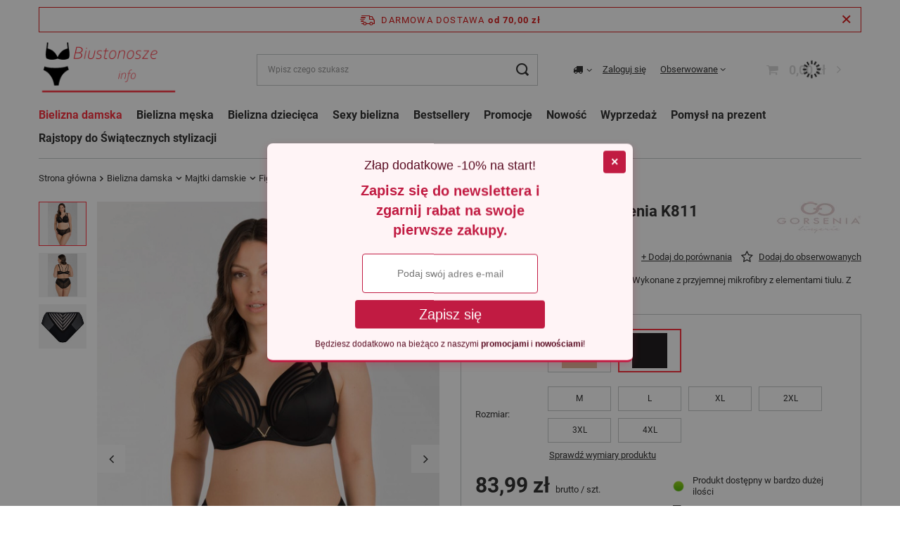

--- FILE ---
content_type: text/html; charset=utf-8
request_url: https://biustonosze.info/product-pol-41252-Czane-figi-damskie-Gorsenia-K811-YOKO.html
body_size: 36948
content:
<!DOCTYPE html>
<html lang="pl" class="--freeShipping --vat --gross " ><head><meta name='viewport' content='user-scalable=no, initial-scale = 1.0, maximum-scale = 1.0, width=device-width, viewport-fit=cover'/> <link rel="preload" crossorigin="anonymous" as="font" href="/gfx/standards/fontello.woff?v=2"><meta http-equiv="Content-Type" content="text/html; charset=utf-8"><meta http-equiv="X-UA-Compatible" content="IE=edge"><title>Czane figi damskie Gorsenia K811 YOKO czarny | biustonosze.info</title><meta name="keywords" content=""><meta name="description" content="Czane figi damskie Gorsenia K811 YOKO czarny w kategorii Majtki damskie. Niskie ceny ✅ Szybka wysyłka ✅ Szeroki wybór! Sprawdź na biustonosze.info już teraz."><link rel="icon" href="/gfx/pol/favicon.ico"><meta name="theme-color" content="#fc3240"><meta name="msapplication-navbutton-color" content="#fc3240"><meta name="apple-mobile-web-app-status-bar-style" content="#fc3240"><link rel="preload stylesheet" as="style" href="/gfx/pol/style.css.gzip?r=1734528544"><script>var app_shop={urls:{prefix:'data="/gfx/'.replace('data="', '')+'pol/',graphql:'/graphql/v1/'},vars:{priceType:'gross',priceTypeVat:true,productDeliveryTimeAndAvailabilityWithBasket:false,geoipCountryCode:'US',currency:{id:'PLN',symbol:'zł',country:'pl',format:'###,##0.00',beforeValue:false,space:true,decimalSeparator:',',groupingSeparator:' '},language:{id:'pol',symbol:'pl',name:'Polski'},},txt:{priceTypeText:' brutto',},fn:{},fnrun:{},files:[],graphql:{}};const getCookieByName=(name)=>{const value=`; ${document.cookie}`;const parts = value.split(`; ${name}=`);if(parts.length === 2) return parts.pop().split(';').shift();return false;};if(getCookieByName('freeeshipping_clicked')){document.documentElement.classList.remove('--freeShipping');}if(getCookieByName('rabateCode_clicked')){document.documentElement.classList.remove('--rabateCode');}function hideClosedBars(){const closedBarsArray=JSON.parse(localStorage.getItem('closedBars'))||[];if(closedBarsArray.length){const styleElement=document.createElement('style');styleElement.textContent=`${closedBarsArray.map((el)=>`#${el}`).join(',')}{display:none !important;}`;document.head.appendChild(styleElement);}}hideClosedBars();</script><script src="/gfx/pol/menu_omnibus.js.gzip?r=1734528544"></script><meta name="robots" content="index,follow"><meta name="rating" content="general"><meta name="Author" content="Biustonosze.info sklep z bielizną na bazie IdoSell (www.idosell.com/shop).">
<!-- Begin LoginOptions html -->

<style>
#client_new_social .service_item[data-name="service_Apple"]:before, 
#cookie_login_social_more .service_item[data-name="service_Apple"]:before,
.oscop_contact .oscop_login__service[data-service="Apple"]:before {
    display: block;
    height: 2.6rem;
    content: url('/gfx/standards/apple.svg?r=1743165583');
}
.oscop_contact .oscop_login__service[data-service="Apple"]:before {
    height: auto;
    transform: scale(0.8);
}
#client_new_social .service_item[data-name="service_Apple"]:has(img.service_icon):before,
#cookie_login_social_more .service_item[data-name="service_Apple"]:has(img.service_icon):before,
.oscop_contact .oscop_login__service[data-service="Apple"]:has(img.service_icon):before {
    display: none;
}
</style>

<!-- End LoginOptions html -->

<!-- Open Graph -->
<meta property="og:type" content="website"><meta property="og:url" content="https://biustonosze.info/product-pol-41252-Czane-figi-damskie-Gorsenia-K811-YOKO.html
"><meta property="og:title" content="Czane figi damskie Gorsenia K811 YOKO"><meta property="og:description" content="Klasyczne figi damskie w kolorze czarnym. Wykonane z przyjemnej mikrofibry z elementami tiulu. Z przodu i tyłu dekoracyjne paski. "><meta property="og:site_name" content="Biustonosze.info sklep z bielizną"><meta property="og:locale" content="pl_PL"><meta property="og:image" content="https://biustonosze.info/hpeciai/8c68bf2580fd59d29ec6a068316d45cb/pol_pl_Czane-figi-damskie-Gorsenia-K811-YOKO-41252_2.jpg"><meta property="og:image:width" content="533"><meta property="og:image:height" content="800"><link rel="manifest" href="https://biustonosze.info/data/include/pwa/4/manifest.json?t=3"><meta name="apple-mobile-web-app-capable" content="yes"><meta name="apple-mobile-web-app-status-bar-style" content="black"><meta name="apple-mobile-web-app-title" content="www.biustonosze.info"><link rel="apple-touch-icon" href="/data/include/pwa/4/icon-128.png"><link rel="apple-touch-startup-image" href="/data/include/pwa/4/logo-512.png" /><meta name="msapplication-TileImage" content="/data/include/pwa/4/icon-144.png"><meta name="msapplication-TileColor" content="#2F3BA2"><meta name="msapplication-starturl" content="/"><script type="application/javascript">var _adblock = true;</script><script async src="/data/include/advertising.js"></script><script type="application/javascript">var statusPWA = {
                online: {
                    txt: "Połączono z internetem",
                    bg: "#5fa341"
                },
                offline: {
                    txt: "Brak połączenia z internetem",
                    bg: "#eb5467"
                }
            }</script><script async type="application/javascript" src="/ajax/js/pwa_online_bar.js?v=1&r=6"></script><script >
window.dataLayer = window.dataLayer || [];
window.gtag = function gtag() {
dataLayer.push(arguments);
}
gtag('consent', 'default', {
'ad_storage': 'denied',
'analytics_storage': 'denied',
'ad_personalization': 'denied',
'ad_user_data': 'denied',
'wait_for_update': 500
});

gtag('set', 'ads_data_redaction', true);
</script><script id="iaiscript_1" data-requirements="W10=" data-ga4_sel="ga4script">
window.iaiscript_1 = `<${'script'}  class='google_consent_mode_update'>
gtag('consent', 'update', {
'ad_storage': 'granted',
'analytics_storage': 'granted',
'ad_personalization': 'granted',
'ad_user_data': 'granted'
});
</${'script'}>`;
</script>
<!-- End Open Graph -->

<link rel="canonical" href="https://biustonosze.info/product-pol-41252-Czane-figi-damskie-Gorsenia-K811-YOKO.html" />

                <!-- Global site tag (gtag.js) -->
                <script  async src="https://www.googletagmanager.com/gtag/js?id=AW-10823426214"></script>
                <script >
                    window.dataLayer = window.dataLayer || [];
                    window.gtag = function gtag(){dataLayer.push(arguments);}
                    gtag('js', new Date());
                    
                    gtag('config', 'AW-10823426214', {"allow_enhanced_conversions":true});

                </script>
                                <script>
                if (window.ApplePaySession && window.ApplePaySession.canMakePayments()) {
                    var applePayAvailabilityExpires = new Date();
                    applePayAvailabilityExpires.setTime(applePayAvailabilityExpires.getTime() + 2592000000); //30 days
                    document.cookie = 'applePayAvailability=yes; expires=' + applePayAvailabilityExpires.toUTCString() + '; path=/;secure;'
                    var scriptAppleJs = document.createElement('script');
                    scriptAppleJs.src = "/ajax/js/apple.js?v=3";
                    if (document.readyState === "interactive" || document.readyState === "complete") {
                          document.body.append(scriptAppleJs);
                    } else {
                        document.addEventListener("DOMContentLoaded", () => {
                            document.body.append(scriptAppleJs);
                        });  
                    }
                } else {
                    document.cookie = 'applePayAvailability=no; path=/;secure;'
                }
                </script>
                <script>let paypalDate = new Date();
                    paypalDate.setTime(paypalDate.getTime() + 86400000);
                    document.cookie = 'payPalAvailability_PLN=-1; expires=' + paypalDate.getTime() + '; path=/; secure';
                </script><script src="/data/gzipFile/expressCheckout.js.gz"></script><script type="text/javascript" src="/expressCheckout/smileCheckout.php?v=3"></script><style>express-checkout:not(:defined){-webkit-appearance:none;background:0 0;display:block !important;outline:0;width:100%;min-height:48px;position:relative}</style><link rel="preload" as="image" href="/hpeciai/0e7de2ac4550a5c6b00c73ce26602ff8/pol_pm_Czane-figi-damskie-Gorsenia-K811-YOKO-41252_2.jpg"><style>
							#photos_slider[data-skeleton] .photos__link:before {
								padding-top: calc(800/533* 100%);
							}
							@media (min-width: 979px) {.photos__slider[data-skeleton] .photos__figure:not(.--nav):first-child .photos__link {
								max-height: 800px;
							}}
						</style></head><body>
        <style id="smile_global_replace_styles">
          .projector_smile.projector_smile,
          .smile_basket.smile_basket {
            visibility: hidden !important;
          }
        </style>
        <style id="smile_global_replace_character_icon">
          .smile_basket__block.--desc,
            .projector_smile__block.--desc {
              padding: 1rem;
              line-height: 1.1rem;
              font-size: 1.1rem;
            }
        
          .modal.--smile .modal__wrapper .modal__content:after,
          #dialog_wrapper.smile_info__dialog:after {
            background: url("/gfx/standards/smile_dialog_package.png?r=1682427675") no-repeat;
            background-size: contain;
            position: absolute;
            bottom: 35px;
          }
        
          .modal.--smile .modal__wrapper .headline,
          #dialog_wrapper.smile_info__dialog .headline {
            font-family: "Arial", "Helvetica", sans-serif, "Arial", sans-serif;
            color: #333;
            display: flex;
            align-items: center;
            justify-content: flex-start;
            font-size: 26px;
            font-weight: 600;
            padding: 10px 0;
            text-decoration: none;
            text-align: left;
            line-height: 36px;
            margin-bottom: 15px;
            text-transform: none;
            letter-spacing: normal;
          }
        
          .modal.--smile .modal__wrapper .headline::after,
          #dialog_wrapper.smile_info__dialog .headline::after {
            display: none;
          }
        
          .modal.--smile .modal__wrapper .smile_info__iai,
          #dialog_wrapper.smile_info__dialog .smile_info__iai {
            margin-top: 2px;
          }
        
          @media (min-width: 575px) {
            .modal.--smile .modal__wrapper .modal__content:after,
            #dialog_wrapper.smile_info__dialog:after {
              width: 192px;
              height: 177px;
            }
        
            .modal.--smile .modal__wrapper .headline,
            #dialog_wrapper.smile_info__dialog .headline {
              line-height: 40px;
              margin-right: 70px;
              font-size: 36px;
            }
          }
        
          @media (min-width: 757px) {
            .modal.--smile .modal__wrapper .modal__content:after,
            #dialog_wrapper.smile_info__dialog:after {
              right: 30px;
            }
          }
        
          .smile_desc__wrapper {
            padding-right: 5px;
          }
        
          .projector_smile .--desc .projector_smile__link,
          .smile_basket .--desc .smile_basket__link {
            display: inline-block;
          }
        </style>
        
        <script>
          document.addEventListener("DOMContentLoaded", () => {
            /**
             * Podmiana styli oraz danych w banerze/modalu Smile
             *
             * @param {object} options literał obiektu z opcjami
             * @param {string} options.smile_headline literał "Kupujesz i dostawę masz gratis!"
             * @param {string} options.smile_delivery literał "dostawy ze sklepów internetowych przy"
             * @param {string} options.smile_delivery_minprice literał "zamówieniu za X zł są za darmo."
             * @param {string} options.smile_delivery_name literał "Darmowa dostawa obejmuje dostarczenie..."
             * @param {Array<{icon: string; name: string;}>} options.smile_delivery_icon tablica obiektów z nazwami i odnośnikami do ikon/grafik kurierów
             * @param {string} options.smile_baner literał "Darmowa dostawa do paczkomatu lub punktu odbioru"
             * @param {string} options.smile_description literał "Smile - dostawy ze sklepów internetowych przy zamówieniu od X zł są za darmo"
             * @param {string} options.smile_idosell_logo_title literał "Smile to usługa IdoSell"
             */
            const GlobalSmileReplaceAddon = (options = {}) => {
              let {
                smile_headline,
                smile_delivery,
                smile_delivery_minprice,
                smile_delivery_name,
                smile_delivery_icon,
                smile_baner,
                smile_description,
                smile_idosell_logo_title,
              } = options;
        
              const idosell_logo = "/gfx/standards/Idosell_logo_black.svg?r=1652092770";
              const smile_logo = "/gfx/standards/smile_logo.svg?r=1652092770";
        
              const projectorSmile = document.querySelector(".projector_smile");
              const basketSmile = document.querySelector(".smile_basket");
              const smileModalWrapper = document.querySelector(".smile_info");
        
              const getCourierIcon = (icon, alt, classList = "smile_info__inpost_logo") =>
                `<img class="${classList}" src="${icon}" alt="${alt}"></img>`;
              const injectHtml = (element, html) => element.insertAdjacentHTML("beforeend", html);
        
              const removeCourierIcons = (elementList) => {
                elementList?.forEach((element) => {
                  element.parentElement.removeChild(element);
                });
              };
        
              const appendCourierIcons = (infoContainer, classList) => {
                smile_delivery_icon?.forEach((el, idx) => {
                  const rendered = getCourierIcon(el.icon, el.name || `Smile Courier ${idx}`, classList);
                  injectHtml(infoContainer, rendered);
                });
              };
        
              const handleCourierIcons = (infoContainer, iconElementList, classList) => {
                if (infoContainer && iconElementList && smile_delivery_icon) {
                  if (Array.isArray(smile_delivery_icon)) {
                    removeCourierIcons(iconElementList);
                    appendCourierIcons(infoContainer, classList);
                  }
                }
              };
        
              // Podmiana wszystkich logo smile
              const replaceAllSmileLogo = () => {
                const logoElementList = document.querySelectorAll(
                  ".projector_smile .projector_smile__logo, .smile_info .smile_info__item.--smile .smile_info__logo, .smile_basket .smile_basket__logo"
                );
                if (logoElementList.length === 0) return;
        
                logoElementList.forEach((logoElement) => {
                  logoElement.setAttribute("src", smile_logo);
                  logoElement.setAttribute("data-src", smile_logo);
                });
              };
        
              const replaceBannerSmile = () => {
                const infoContainer =
                  projectorSmile?.querySelector(".projector_smile__inpost") ||
                  basketSmile?.querySelector(".smile_basket__inpost");
                const textElement =
                  projectorSmile?.querySelector(".projector_smile__inpost .projector_smile__inpost_text") ||
                  basketSmile?.querySelector(".smile_basket__inpost .smile_basket__inpost_text");
                const descriptionElement =
                  projectorSmile?.querySelector(".projector_smile__block.--desc") ||
                  basketSmile?.querySelector(".smile_basket__block.--desc");
                const logoElementList = infoContainer?.querySelectorAll("img");
        
                // Podmiana opisu w bannerze
                if (infoContainer && smile_baner) {
                  textElement.textContent = smile_baner;
                }
        
                // Podmiana opisu pod bannerem
                if (descriptionElement && smile_description) {
                  const link =
                    descriptionElement.querySelector(".projector_smile__link") ||
                    descriptionElement.querySelector(".smile_basket__link");
        
                  if (!link) {
                    descriptionElement.innerHTML = "";
                  }
        
                  descriptionElement.insertAdjacentHTML(
                    "afterbegin",
                    `<span class="smile_desc__wrapper">${smile_description}</span>`
                  );
                }
        
                // Podmiana ikon
                let imageClassList;
                if (projectorSmile) {
                  imageClassList = "projector_smile__inpost_logo";
                } else if (basketSmile) {
                  imageClassList = "smile_basket__inpost_logo";
                }
        
                // Podmiana ikon kurierów
                handleCourierIcons(infoContainer, logoElementList, imageClassList);
              };
        
              const replaceModalSmile = () => {
                const smileInfoContainer = smileModalWrapper?.querySelector(".smile_info__item.--smile .smile_info__sub");
                const infoTextElement = smileInfoContainer?.querySelector(".smile_info__text");
                const infoStrongElement = smileInfoContainer?.querySelector(".smile_info__strong");
                const headlineElement = smileModalWrapper?.querySelector(".headline .headline__name");
                const courierContainer = smileModalWrapper?.querySelector(".smile_info__item.--inpost");
                const textElement = courierContainer?.querySelector(".smile_info__text");
                const iconElementList = courierContainer?.querySelectorAll("img");
                const footerContainer = smileModalWrapper?.querySelector(".smile_info__item.--footer");
                const idosellTitle = footerContainer?.querySelector(".smile_info__iai");
                const imageElement = footerContainer?.querySelector("img");
        
                // Podmiana tytułu modala
                if (headlineElement && smile_headline) {
                  headlineElement.textContent = smile_headline;
                }
        
                // Podmiana tekstu obok logo w modalu
                if (smile_delivery && infoTextElement) {
                  infoTextElement.textContent = smile_delivery;
                }
        
                // Podmiana pogrubionego tekstu obok logo w modalu
                if (smile_delivery_minprice && infoStrongElement) {
                  infoStrongElement.innerHTML = smile_delivery_minprice;
                  // infoStrongElement.textContent = smile_delivery_minprice;
                }
        
                // Podmiana opisu kurierów
                if (smile_delivery_name && textElement) {
                  textElement.textContent = smile_delivery_name;
                }
        
                // Podmiana ikon kurierów
                handleCourierIcons(courierContainer, iconElementList, "smile_info__inpost_logo");
        
                // Podmiana logo IdoSell w stopce
                if (imageElement) {
                  imageElement.setAttribute("src", idosell_logo);
                  imageElement.setAttribute("data-src", idosell_logo);
                }
        
                // Podmiana tekstu IdoSell
                if (idosellTitle && smile_idosell_logo_title) {
                  idosellTitle.textContent = smile_idosell_logo_title;
                }
              };
        
              const removeStyles = () => {
                const replaceStyles = document.querySelectorAll("#smile_global_replace_styles");
                if (replaceStyles.length === 0) return;
        
                replaceStyles.forEach((rStyle) => {
                  rStyle.innerHTML = "";
                  rStyle?.remove?.();
                });
              };
        
              const init = () => {
                replaceAllSmileLogo();
                replaceModalSmile();
                replaceBannerSmile();
        
                removeStyles();
              };
        
              try {
                if (!projectorSmile && !basketSmile && !smileModalWrapper) return;
        
                init();
              } catch (error) {
                console.error("[GlobalSmileReplaceAddon] Error:", error);
              }
            };
        
            // [iai:smile_headline] <- literał "Kupujesz i dostawę masz gratis!"
            // [iai:smile_delivery] <- literał "dostawy ze sklepów internetowych przy"
            // [iai:smile_delivery_minprice] <- literał "zamówieniu za 50 zł są za darmo."
            // [iai:smile_delivery_name] <- literał "Darmowa dostawa obejmuje dostarczenie przesyłki do Paczkomatu InPost lub punktu odbioru Orlen Paczka" bądź "Darmowa dostawa obejmuje dostarczenie przesyłki do punktu odbioru Orlen Paczka" w zależności od tego czy InPost pozostanie w Smile
            // [iai:smile_delivery_icon] <- url do ikon/grafik kurierów (logo InPost i Orlen Paczka lub tylko Orlen Paczka - jak wyżej)
            // [iai:smile_baner] <- literał "Darmowa dostawa do paczkomatu lub punktu odbioru" bądź "Darmowa dostawa do punktu odbioru" w zależności od tego czy InPost pozostanie w Smile
            // [iai:smile_description] <- literał "Smile - dostawy ze sklepów internetowych przy zamówieniu od 50 zł są za darmo"
            // [iai:smile_idosell_logo_title] <- literał "Smile to usługa IdoSell"
        
            // Wywołanie GlobalSmileReplaceAddon
            // Do przekazania obiekt z właściwościami:
            // smile_headline
            // smile_delivery
            // smile_delivery_minprice
            // smile_delivery_name
            // smile_delivery_icon
            // smile_baner
            // smile_description
            // smile_idosell_logo_title
        
            try {
              GlobalSmileReplaceAddon({
                smile_headline: "Kupujesz i dostawę masz gratis!",
                smile_delivery: "dostawy ze sklepów internetowych przy",
                smile_delivery_minprice: "zamówieniu za 70,00 zł są za darmo.",
                smile_delivery_name:
                  "Darmowa dostawa obejmuje dostarczenie przesyłki do Paczkomatu InPost",
                smile_delivery_icon: [{ name: "InPost", icon: "/panel/gfx/mainInPostLogo.svg" },],
                smile_baner: "Darmowa dostawa do paczkomatu",
                smile_description: "Smile - dostawy ze sklepów internetowych przy zamówieniu od 70,00 zł są za darmo",
                smile_idosell_logo_title: "Smile to usługa",
              });
            } catch (error) {
              console.error("[GlobalSmileReplaceAddon] DOMContentLoaded_Error:", error);
            }
          },
            false
          );
        </script>
        <div id="container" class="projector_page container max-width-1200"><header class=" commercial_banner"><script class="ajaxLoad">app_shop.vars.vat_registered="true";app_shop.vars.currency_format="###,##0.00";app_shop.vars.currency_before_value=false;app_shop.vars.currency_space=true;app_shop.vars.symbol="zł";app_shop.vars.id="PLN";app_shop.vars.baseurl="http://www.biustonosze.info/";app_shop.vars.sslurl="https://biustonosze.info/";app_shop.vars.curr_url="%2Fproduct-pol-41252-Czane-figi-damskie-Gorsenia-K811-YOKO.html";var currency_decimal_separator=',';var currency_grouping_separator=' ';app_shop.vars.blacklist_extension=["exe","com","swf","js","php"];app_shop.vars.blacklist_mime=["application/javascript","application/octet-stream","message/http","text/javascript","application/x-deb","application/x-javascript","application/x-shockwave-flash","application/x-msdownload"];app_shop.urls.contact="/contact-pol.html";</script><div id="viewType" style="display:none"></div><div id="freeShipping" class="freeShipping"><span class="freeShipping__info">Darmowa dostawa</span><strong class="freeShipping__val">
				od 
				70,00 zł</strong><a href="" class="freeShipping__close"></a></div><div id="logo" class="d-flex align-items-center"><a href="/main.php" target="_self"><img src="/data/gfx/mask/pol/logo_4_big.png" alt="" width="936" height="424"></a></div><form action="https://biustonosze.info/search.php" method="get" id="menu_search" class="menu_search"><a href="#showSearchForm" class="menu_search__mobile"></a><div class="menu_search__block"><div class="menu_search__item --input"><input class="menu_search__input" type="text" name="text" autocomplete="off" placeholder="Wpisz czego szukasz"><button class="menu_search__submit" type="submit"></button></div><div class="menu_search__item --results search_result"></div></div></form><div id="menu_settings" class="align-items-center justify-content-center justify-content-lg-end"><div class="open_trigger"><span class="d-none d-md-inline-block flag_txt"><i class="icon-truck"></i></span><div class="menu_settings_wrapper d-md-none"><div class="menu_settings_inline"><div class="menu_settings_header">
								Język i waluta: 
							</div><div class="menu_settings_content"><span class="menu_settings_flag flag flag_pol"></span><strong class="menu_settings_value"><span class="menu_settings_language">pl</span><span> | </span><span class="menu_settings_currency">zł</span></strong></div></div><div class="menu_settings_inline"><div class="menu_settings_header">
								Dostawa do: 
							</div><div class="menu_settings_content"><strong class="menu_settings_value">Polska</strong></div></div></div><i class="icon-angle-down d-none d-md-inline-block"></i></div><form action="https://biustonosze.info/settings.php" method="post"><ul><li><div class="form-group"><label for="menu_settings_country">Dostawa do</label><div class="select-after"><select class="form-control" name="country" id="menu_settings_country"><option value="1143020016">Austria</option><option value="1143020022">Belgia</option><option value="1143020033">Bułgaria</option><option value="1143020038">Chorwacja</option><option value="1143020041">Czechy</option><option value="1143020042">Dania</option><option value="1143020051">Estonia</option><option value="1143020056">Finlandia</option><option value="1143020057">Francja</option><option value="1143020062">Grecja</option><option value="1143020075">Hiszpania</option><option value="1143020076">Holandia</option><option value="1143020083">Irlandia</option><option value="1143020116">Litwa</option><option value="1143020118">Łotwa</option><option value="1143020117">Luksemburg</option><option value="1143020143">Niemcy</option><option selected value="1143020003">Polska</option><option value="1143020163">Portugalia</option><option value="1143020169">Rumunia</option><option value="1143020182">Słowacja</option><option value="1143020183">Słowenia</option><option value="1143020193">Szwecja</option><option value="1143020217">Węgry</option><option value="1143020220">Włochy</option></select></div></div></li><li class="buttons"><button class="btn --solid --large" type="submit">
								Zastosuj zmiany
							</button></li></ul></form><div id="menu_additional"><a class="account_link" href="https://biustonosze.info/login.php">Zaloguj się</a><div class="shopping_list_top" data-empty="true"><a href="https://biustonosze.info/pl/shoppinglist/" class="wishlist_link slt_link">Obserwowane</a><div class="slt_lists"><ul class="slt_lists__nav"><li class="slt_lists__nav_item" data-list_skeleton="true" data-list_id="true" data-shared="true"><a class="slt_lists__nav_link" data-list_href="true"><span class="slt_lists__nav_name" data-list_name="true"></span><span class="slt_lists__count" data-list_count="true">0</span></a></li></ul><span class="slt_lists__empty">Dodaj do nich produkty, które lubisz i chcesz kupić później.</span></div></div></div></div><div class="shopping_list_top_mobile d-none" data-empty="true"><a href="https://biustonosze.info/pl/shoppinglist/" class="sltm_link"></a></div><div class="sl_choose sl_dialog"><div class="sl_choose__wrapper sl_dialog__wrapper"><div class="sl_choose__item --top sl_dialog_close mb-2"><strong class="sl_choose__label">Zapisz na liście zakupowej</strong></div><div class="sl_choose__item --lists" data-empty="true"><div class="sl_choose__list f-group --radio m-0 d-md-flex align-items-md-center justify-content-md-between" data-list_skeleton="true" data-list_id="true" data-shared="true"><input type="radio" name="add" class="sl_choose__input f-control" id="slChooseRadioSelect" data-list_position="true"><label for="slChooseRadioSelect" class="sl_choose__group_label f-label py-4" data-list_position="true"><span class="sl_choose__sub d-flex align-items-center"><span class="sl_choose__name" data-list_name="true"></span><span class="sl_choose__count" data-list_count="true">0</span></span></label><button type="button" class="sl_choose__button --desktop btn --solid">Zapisz</button></div></div><div class="sl_choose__item --create sl_create mt-4"><a href="#new" class="sl_create__link  align-items-center">Stwórz nową listę zakupową</a><form class="sl_create__form align-items-center"><div class="sl_create__group f-group --small mb-0"><input type="text" class="sl_create__input f-control" required="required"><label class="sl_create__label f-label">Nazwa nowej listy</label></div><button type="submit" class="sl_create__button btn --solid ml-2 ml-md-3">Utwórz listę</button></form></div><div class="sl_choose__item --mobile mt-4 d-flex justify-content-center d-md-none"><button class="sl_choose__button --mobile btn --solid --large">Zapisz</button></div></div></div><div id="menu_basket" class="topBasket --skeleton"><a class="topBasket__sub" href="/basketedit.php"><span class="badge badge-info"></span><strong class="topBasket__price">0,00 zł</strong></a><div class="topBasket__details --products" style="display: none;"><div class="topBasket__block --labels"><label class="topBasket__item --name">Produkt</label><label class="topBasket__item --sum">Ilość</label><label class="topBasket__item --prices">Cena</label></div><div class="topBasket__block --products"></div></div><div class="topBasket__details --shipping" style="display: none;"><span class="topBasket__name">Koszt dostawy od</span><span id="shipppingCost"></span></div><script>
						app_shop.vars.cache_html = true;
					</script></div><nav id="menu_categories" class="wide"><button type="button" class="navbar-toggler"><i class="icon-reorder"></i></button><div class="navbar-collapse" id="menu_navbar"><ul class="navbar-nav mx-md-n2"><li class="nav-item active"><a  href="/pol_m_Bielizna-damska-5490.html" target="_self" title="Bielizna damska" class="nav-link active" >Bielizna damska</a><ul class="navbar-subnav"><li class="nav-item"><a  href="/pol_m_Bielizna-damska_Biustonosze-i-akcesoria-5491.html" target="_self" title="Biustonosze i akcesoria" class="nav-link" >Biustonosze i akcesoria</a><ul class="navbar-subsubnav"><li class="nav-item"><a  href="/pol_m_Bielizna-damska_Biustonosze-i-akcesoria_Biustonosze-5496.html" target="_self" title="Biustonosze" class="nav-link" >Biustonosze</a></li><li class="nav-item"><a  href="/pol_m_Bielizna-damska_Biustonosze-i-akcesoria_Ramiaczka-i-inne-5497.html" target="_self" title="Ramiączka i inne" class="nav-link" >Ramiączka i inne</a></li></ul></li><li class="nav-item"><a  href="/pol_m_Bielizna-damska_Rajstopy-damskie-5498.html" target="_self" title="Rajstopy damskie" class="nav-link" >Rajstopy damskie</a><ul class="navbar-subsubnav"><li class="nav-item"><a  href="/pol_m_Bielizna-damska_Rajstopy-damskie_Rajstopy-Gladkie-5499.html" target="_self" title="Rajstopy Gładkie" class="nav-link" >Rajstopy Gładkie</a></li><li class="nav-item"><a  href="/pol_m_Bielizna-damska_Rajstopy-damskie_Rajstopy-Wzorzyste-5500.html" target="_self" title="Rajstopy Wzorzyste" class="nav-link" >Rajstopy Wzorzyste</a></li><li class="nav-item"><a  href="/pol_m_Bielizna-damska_Rajstopy-damskie_Rajstopy-Modelujace-5501.html" target="_self" title="Rajstopy Modelujące" class="nav-link" >Rajstopy Modelujące</a></li><li class="nav-item"><a  href="/pol_m_Bielizna-damska_Rajstopy-damskie_Rajstopy-Ciazowe-5502.html" target="_self" title="Rajstopy Ciążowe" class="nav-link" >Rajstopy Ciążowe</a></li></ul></li><li class="nav-item active"><a  href="/pol_m_Bielizna-damska_Majtki-damskie-5503.html" target="_self" title="Majtki damskie" class="nav-link active" >Majtki damskie</a><ul class="navbar-subsubnav"><li class="nav-item active"><a  href="/pol_m_Bielizna-damska_Majtki-damskie_Figi-damskie-5504.html" target="_self" title="Figi damskie" class="nav-link active" >Figi damskie</a></li><li class="nav-item"><a  href="/pol_m_Bielizna-damska_Majtki-damskie_Stringi-damskie-5505.html" target="_self" title="Stringi damskie" class="nav-link" >Stringi damskie</a></li><li class="nav-item"><a  href="/pol_m_Bielizna-damska_Majtki-damskie_Szorty-bokserki-damskie-5506.html" target="_self" title="Szorty, bokserki damskie" class="nav-link" >Szorty, bokserki damskie</a></li><li class="nav-item"><a  href="/pol_m_Bielizna-damska_Majtki-damskie_Reformy-damskie-5507.html" target="_self" title="Reformy damskie" class="nav-link" >Reformy damskie</a></li></ul></li><li class="nav-item"><a  href="/pol_m_Bielizna-damska_Ponczochy-pasy-podwiazki-5508.html" target="_self" title="Pończochy, pasy, podwiązki" class="nav-link" >Pończochy, pasy, podwiązki</a><ul class="navbar-subsubnav"><li class="nav-item"><a  href="/pol_m_Bielizna-damska_Ponczochy-pasy-podwiazki_Podwiazki-5509.html" target="_self" title="Podwiązki" class="nav-link" >Podwiązki</a></li><li class="nav-item"><a  href="/pol_m_Bielizna-damska_Ponczochy-pasy-podwiazki_Ponczochy-i-pasy-5510.html" target="_self" title="Pończochy i pasy" class="nav-link" >Pończochy i pasy</a></li></ul></li><li class="nav-item empty"><a  href="/pol_m_Bielizna-damska_Podkoszulki-damskie-5511.html" target="_self" title="Podkoszulki damskie" class="nav-link" >Podkoszulki damskie</a></li><li class="nav-item empty"><a  href="/pol_m_Bielizna-damska_Bielizna-bezszwowa-i-laserowo-cieta-damska-5512.html" target="_self" title="Bielizna bezszwowa i laserowo cięta damska" class="nav-link" >Bielizna bezszwowa i laserowo cięta damska</a></li><li class="nav-item empty"><a  href="/pol_m_Bielizna-damska_Bielizna-damska-modelujaca-i-ciazowa-5513.html" target="_self" title="Bielizna damska modelująca i ciążowa" class="nav-link" >Bielizna damska modelująca i ciążowa</a></li><li class="nav-item empty"><a  href="/pol_m_Bielizna-damska_Halki-i-polhalki-5514.html" target="_self" title="Halki i półhalki" class="nav-link" >Halki i półhalki</a></li><li class="nav-item empty"><a  href="/pol_m_Bielizna-damska_Pizamy-damskie-5515.html" target="_self" title="Piżamy damskie" class="nav-link" >Piżamy damskie</a></li><li class="nav-item empty"><a  href="/pol_m_Bielizna-damska_Koszule-nocne-damskie-5516.html" target="_self" title="Koszule nocne damskie" class="nav-link" >Koszule nocne damskie</a></li><li class="nav-item empty"><a  href="/pol_m_Bielizna-damska_Szlafroki-damskie-5517.html" target="_self" title="Szlafroki damskie" class="nav-link" >Szlafroki damskie</a></li><li class="nav-item empty"><a  href="/pol_m_Bielizna-damska_Gorsety-i-body-damskie-5518.html" target="_self" title="Gorsety i body damskie" class="nav-link" >Gorsety i body damskie</a></li><li class="nav-item"><a  href="/pol_m_Bielizna-damska_Skarpetki-i-stopki-damskie-5519.html" target="_self" title="Skarpetki i stopki damskie" class="nav-link" >Skarpetki i stopki damskie</a><ul class="navbar-subsubnav"><li class="nav-item"><a  href="/pol_m_Bielizna-damska_Skarpetki-i-stopki-damskie_Skarpetki-ponczosznicze-5520.html" target="_self" title="Skarpetki pończosznicze" class="nav-link" >Skarpetki pończosznicze</a></li><li class="nav-item"><a  href="/pol_m_Bielizna-damska_Skarpetki-i-stopki-damskie_Skarpetki-bawelniane-damskie-i-inne-5521.html" target="_self" title="Skarpetki bawełniane damskie i inne" class="nav-link" >Skarpetki bawełniane damskie i inne</a></li><li class="nav-item"><a  href="/pol_m_Bielizna-damska_Skarpetki-i-stopki-damskie_Stopki-do-balerinek-5675.html" target="_self" title="Stopki do balerinek" class="nav-link" >Stopki do balerinek</a></li></ul></li><li class="nav-item"><a  href="/pol_m_Bielizna-damska_Dodatki-5522.html" target="_self" title="Dodatki" class="nav-link" >Dodatki</a><ul class="navbar-subsubnav"><li class="nav-item"><a  href="/pol_m_Bielizna-damska_Dodatki_Inne-5525.html" target="_self" title="Inne" class="nav-link" >Inne</a></li></ul></li><li class="nav-item"><a  href="/pol_m_Bielizna-damska_Odziez-damska-5562.html" target="_self" title="Odzież damska" class="nav-link" >Odzież damska</a><ul class="navbar-subsubnav"><li class="nav-item"><a  href="/pol_m_Bielizna-damska_Odziez-damska_Legginsy-damskie-5563.html" target="_self" title="Legginsy damskie" class="nav-link" >Legginsy damskie</a></li><li class="nav-item"><a  href="/pol_m_Bielizna-damska_Odziez-damska_Bluzki-i-koszulki-damskie-5564.html" target="_self" title="Bluzki i koszulki damskie" class="nav-link" >Bluzki i koszulki damskie</a></li><li class="nav-item"><a  href="/pol_m_Bielizna-damska_Odziez-damska_Odziez-sportowa-damska-5565.html" target="_self" title="Odzież sportowa damska" class="nav-link" >Odzież sportowa damska</a></li><li class="nav-item"><a  href="/pol_m_Bielizna-damska_Odziez-damska_Stroje-plazowe-damskie-5567.html" target="_self" title="Stroje plażowe damskie" class="nav-link" >Stroje plażowe damskie</a></li></ul></li></ul></li><li class="nav-item"><a  href="/pol_m_Bielizna-meska-5526.html" target="_self" title="Bielizna męska" class="nav-link" >Bielizna męska</a><ul class="navbar-subnav"><li class="nav-item"><a  href="/pol_m_Bielizna-meska_Majtki-meskie-5527.html" target="_self" title="Majtki męskie" class="nav-link" >Majtki męskie</a><ul class="navbar-subsubnav"><li class="nav-item"><a  href="/pol_m_Bielizna-meska_Majtki-meskie_Slipy-meskie-5528.html" target="_self" title="Slipy męskie" class="nav-link" >Slipy męskie</a></li><li class="nav-item"><a  href="/pol_m_Bielizna-meska_Majtki-meskie_Bokserki-meskie-5529.html" target="_self" title="Bokserki męskie" class="nav-link" >Bokserki męskie</a></li><li class="nav-item"><a  href="/pol_m_Bielizna-meska_Majtki-meskie_Stringi-meskie-5530.html" target="_self" title="Stringi męskie" class="nav-link" >Stringi męskie</a></li></ul></li><li class="nav-item"><a  href="/pol_m_Bielizna-meska_Odziez-meska-5531.html" target="_self" title="Odzież męska" class="nav-link" >Odzież męska</a><ul class="navbar-subsubnav"><li class="nav-item"><a  href="/pol_m_Bielizna-meska_Odziez-meska_Bluzy-i-T-shirty-meskie-5532.html" target="_self" title="Bluzy i T-shirty męskie" class="nav-link" >Bluzy i T-shirty męskie</a></li></ul></li><li class="nav-item empty"><a  href="/pol_m_Bielizna-meska_Podkoszulki-meskie-5535.html" target="_self" title="Podkoszulki męskie" class="nav-link" >Podkoszulki męskie</a></li><li class="nav-item empty"><a  href="/pol_m_Bielizna-meska_Pizamy-meskie-5536.html" target="_self" title="Piżamy męskie" class="nav-link" >Piżamy męskie</a></li><li class="nav-item empty"><a  href="/pol_m_Bielizna-meska_Szlafroki-meskie-5537.html" target="_self" title="Szlafroki męskie" class="nav-link" >Szlafroki męskie</a></li><li class="nav-item empty"><a  href="/pol_m_Bielizna-meska_Kalesony-meskie-5538.html" target="_self" title="Kalesony męskie" class="nav-link" >Kalesony męskie</a></li><li class="nav-item empty"><a  href="/pol_m_Bielizna-meska_Skarpetki-i-stopki-meskie-5539.html" target="_self" title="Skarpetki i stopki męskie" class="nav-link" >Skarpetki i stopki męskie</a></li><li class="nav-item empty"><a  href="/pol_m_Bielizna-meska_Kapielowki-meskie-5540.html" target="_self" title="Kąpielówki męskie" class="nav-link" >Kąpielówki męskie</a></li></ul></li><li class="nav-item"><a  href="/pol_m_Bielizna-dziecieca-5541.html" target="_self" title="Bielizna dziecięca" class="nav-link" >Bielizna dziecięca</a><ul class="navbar-subnav"><li class="nav-item empty"><a  href="/pol_m_Bielizna-dziecieca_Rajstopy-Dzieciece-5544.html" target="_self" title="Rajstopy Dziecięce" class="nav-link" >Rajstopy Dziecięce</a></li><li class="nav-item empty"><a  href="/pol_m_Bielizna-dziecieca_Podkoszulki-dzieciece-5545.html" target="_self" title="Podkoszulki dziecięce" class="nav-link" >Podkoszulki dziecięce</a></li><li class="nav-item empty"><a  href="/pol_m_Bielizna-dziecieca_Skarpetki-i-podkolanowki-dzieciece-5547.html" target="_self" title="Skarpetki i podkolanówki dziecięce" class="nav-link" >Skarpetki i podkolanówki dziecięce</a></li><li class="nav-item empty"><a  href="/pol_m_Bielizna-dziecieca_Kalesony-dzieciece-5549.html" target="_self" title="Kalesony dziecięce" class="nav-link" >Kalesony dziecięce</a></li><li class="nav-item empty"><a  href="/pol_m_Bielizna-dziecieca_Bokserki-i-majtki-dzieciece-5550.html" target="_self" title="Bokserki i majtki dziecięce" class="nav-link" >Bokserki i majtki dziecięce</a></li></ul></li><li class="nav-item"><a  href="/pol_m_Sexy-bielizna-5551.html" target="_self" title="Sexy bielizna" class="nav-link" >Sexy bielizna</a><ul class="navbar-subnav"><li class="nav-item empty"><a  href="/pol_m_Sexy-bielizna_Koszulki-i-seksowne-komplety-5552.html" target="_self" title="Koszulki i seksowne komplety" class="nav-link" >Koszulki i seksowne komplety</a></li><li class="nav-item empty"><a  href="/pol_m_Sexy-bielizna_Gorsety-i-body-seksowne-5553.html" target="_self" title="Gorsety i body seksowne" class="nav-link" >Gorsety i body seksowne</a></li><li class="nav-item empty"><a  href="/pol_m_Sexy-bielizna_Erotyczne-majtki-5554.html" target="_self" title="Erotyczne majtki" class="nav-link" >Erotyczne majtki</a></li><li class="nav-item empty"><a  href="/pol_m_Sexy-bielizna_Ponczochy-i-pasy-seksowne-5555.html" target="_self" title="Pończochy i pasy seksowne" class="nav-link" >Pończochy i pasy seksowne</a></li><li class="nav-item empty"><a  href="/pol_m_Sexy-bielizna_Bodystocking-5556.html" target="_self" title="Bodystocking" class="nav-link" >Bodystocking</a></li><li class="nav-item empty"><a  href="/pol_m_Sexy-bielizna_Sexy-Kostiumy-i-przebrania-5557.html" target="_self" title="Sexy Kostiumy i przebrania" class="nav-link" >Sexy Kostiumy i przebrania</a></li><li class="nav-item empty"><a  href="/pol_m_Sexy-bielizna_Seksowne-Akcesoria-5558.html" target="_self" title="Seksowne Akcesoria" class="nav-link" >Seksowne Akcesoria</a></li><li class="nav-item empty"><a  href="/pol_m_Sexy-bielizna_Seksowne-Biustonosze-5559.html" target="_self" title="Seksowne Biustonosze" class="nav-link" >Seksowne Biustonosze</a></li><li class="nav-item empty"><a  href="/pol_m_Sexy-bielizna_Peniuary-5560.html" target="_self" title="Peniuary" class="nav-link" >Peniuary</a></li></ul></li><li class="nav-item"><a  href="/pol_m_Bestsellery-5568.html" target="_self" title="Bestsellery" class="nav-link" >Bestsellery</a></li><li class="nav-item"><a  href="/Promocja-spromo-pol.html" target="_self" title="Promocje" class="nav-link" >Promocje</a></li><li class="nav-item"><a  href="/Nowosc-snewproducts-pol.html" target="_self" title="Nowość" class="nav-link" >Nowość</a></li><li class="nav-item"><a  href="/Wyprzedaz-sdiscount-pol.html" target="_self" title="Wyprzedaż" class="nav-link" >Wyprzedaż</a></li><li class="nav-item"><a  href="/pol_m_Pomysl-na-prezent-5572.html" target="_self" title="Pomysł na prezent" class="nav-link" >Pomysł na prezent</a></li><li class="nav-item"><a  href="/pol_m_Rajstopy-do-Swiatecznych-stylizacji-5573.html" target="_self" title="Rajstopy do Świątecznych stylizacji" class="nav-link" >Rajstopy do Świątecznych stylizacji</a></li></ul></div></nav><div id="breadcrumbs" class="breadcrumbs"><div class="back_button"><button id="back_button"><i class="icon-angle-left"></i> Wstecz</button></div><div class="list_wrapper"><ol><li class="bc-main"><span><a href="/">Strona główna</a></span></li><li class="category bc-item-1 --more"><a class="category" href="/pol_m_Bielizna-damska-5490.html">Bielizna damska</a><ul class="breadcrumbs__sub"><li class="breadcrumbs__item"><a class="breadcrumbs__link --link" href="/pol_m_Bielizna-damska_Biustonosze-i-akcesoria-5491.html">Biustonosze i akcesoria</a></li><li class="breadcrumbs__item"><a class="breadcrumbs__link --link" href="/pol_m_Bielizna-damska_Rajstopy-damskie-5498.html">Rajstopy damskie</a></li><li class="breadcrumbs__item"><a class="breadcrumbs__link --link" href="/pol_m_Bielizna-damska_Majtki-damskie-5503.html">Majtki damskie</a></li><li class="breadcrumbs__item"><a class="breadcrumbs__link --link" href="/pol_m_Bielizna-damska_Ponczochy-pasy-podwiazki-5508.html">Pończochy, pasy, podwiązki</a></li><li class="breadcrumbs__item"><a class="breadcrumbs__link --link" href="/pol_m_Bielizna-damska_Podkoszulki-damskie-5511.html">Podkoszulki damskie</a></li><li class="breadcrumbs__item"><a class="breadcrumbs__link --link" href="/pol_m_Bielizna-damska_Bielizna-bezszwowa-i-laserowo-cieta-damska-5512.html">Bielizna bezszwowa i laserowo cięta damska</a></li><li class="breadcrumbs__item"><a class="breadcrumbs__link --link" href="/pol_m_Bielizna-damska_Bielizna-damska-modelujaca-i-ciazowa-5513.html">Bielizna damska modelująca i ciążowa</a></li><li class="breadcrumbs__item"><a class="breadcrumbs__link --link" href="/pol_m_Bielizna-damska_Halki-i-polhalki-5514.html">Halki i półhalki</a></li><li class="breadcrumbs__item"><a class="breadcrumbs__link --link" href="/pol_m_Bielizna-damska_Pizamy-damskie-5515.html">Piżamy damskie</a></li><li class="breadcrumbs__item"><a class="breadcrumbs__link --link" href="/pol_m_Bielizna-damska_Koszule-nocne-damskie-5516.html">Koszule nocne damskie</a></li><li class="breadcrumbs__item"><a class="breadcrumbs__link --link" href="/pol_m_Bielizna-damska_Szlafroki-damskie-5517.html">Szlafroki damskie</a></li><li class="breadcrumbs__item"><a class="breadcrumbs__link --link" href="/pol_m_Bielizna-damska_Gorsety-i-body-damskie-5518.html">Gorsety i body damskie</a></li><li class="breadcrumbs__item"><a class="breadcrumbs__link --link" href="/pol_m_Bielizna-damska_Skarpetki-i-stopki-damskie-5519.html">Skarpetki i stopki damskie</a></li><li class="breadcrumbs__item"><a class="breadcrumbs__link --link" href="/pol_m_Bielizna-damska_Dodatki-5522.html">Dodatki</a></li><li class="breadcrumbs__item"><a class="breadcrumbs__link --link" href="/pol_m_Bielizna-damska_Odziez-damska-5562.html">Odzież damska</a></li></ul></li><li class="category bc-item-2 --more"><a class="category" href="/pol_m_Bielizna-damska_Majtki-damskie-5503.html">Majtki damskie</a><ul class="breadcrumbs__sub"><li class="breadcrumbs__item"><a class="breadcrumbs__link --link" href="/pol_m_Bielizna-damska_Majtki-damskie_Figi-damskie-5504.html">Figi damskie</a></li><li class="breadcrumbs__item"><a class="breadcrumbs__link --link" href="/pol_m_Bielizna-damska_Majtki-damskie_Stringi-damskie-5505.html">Stringi damskie</a></li><li class="breadcrumbs__item"><a class="breadcrumbs__link --link" href="/pol_m_Bielizna-damska_Majtki-damskie_Szorty-bokserki-damskie-5506.html">Szorty, bokserki damskie</a></li><li class="breadcrumbs__item"><a class="breadcrumbs__link --link" href="/pol_m_Bielizna-damska_Majtki-damskie_Reformy-damskie-5507.html">Reformy damskie</a></li></ul></li><li class="category bc-item-3 bc-active"><a class="category" href="/pol_m_Bielizna-damska_Majtki-damskie_Figi-damskie-5504.html">Figi damskie</a></li><li class="bc-active bc-product-name"><span>Czane figi damskie Gorsenia K811 YOKO</span></li></ol></div></div></header><div id="layout" class="row clearfix"><aside class="col-3"><section class="shopping_list_menu"><div class="shopping_list_menu__block --lists slm_lists" data-empty="true"><span class="slm_lists__label">Obserwowane</span><ul class="slm_lists__nav"><li class="slm_lists__nav_item" data-list_skeleton="true" data-list_id="true" data-shared="true"><a class="slm_lists__nav_link" data-list_href="true"><span class="slm_lists__nav_name" data-list_name="true"></span><span class="slm_lists__count" data-list_count="true">0</span></a></li><li class="slm_lists__nav_header"><span class="slm_lists__label">Obserwowane</span></li></ul><a href="#manage" class="slm_lists__manage d-none align-items-center d-md-flex">Zarządzaj listami</a></div><div class="shopping_list_menu__block --bought slm_bought"><a class="slm_bought__link d-flex" href="https://biustonosze.info/products-bought.php">
						Lista dotychczas zamówionych produktów
					</a></div><div class="shopping_list_menu__block --info slm_info"><strong class="slm_info__label d-block mb-3">Jak działa lista zakupowa?</strong><ul class="slm_info__list"><li class="slm_info__list_item d-flex mb-3">
							Po zalogowaniu możesz umieścić i przechowywać na liście zakupowej dowolną liczbę produktów nieskończenie długo.
						</li><li class="slm_info__list_item d-flex mb-3">
							Dodanie produktu do listy zakupowej nie oznacza automatycznie jego rezerwacji.
						</li><li class="slm_info__list_item d-flex mb-3">
							Dla niezalogowanych klientów lista zakupowa przechowywana jest do momentu wygaśnięcia sesji (około 24h).
						</li></ul></div></section><div id="mobileCategories" class="mobileCategories"><div class="mobileCategories__item --menu"><a class="mobileCategories__link --active" href="#" data-ids="#menu_search,.shopping_list_menu,#menu_search,#menu_navbar,#menu_navbar3, #menu_blog">
                            Menu
                        </a></div><div class="mobileCategories__item --account"><a class="mobileCategories__link" href="#" data-ids="#menu_contact,#login_menu_block">
                            Konto
                        </a></div><div class="mobileCategories__item --settings"><a class="mobileCategories__link" href="#" data-ids="#menu_settings">
                                Ustawienia
                            </a></div></div><div class="setMobileGrid" data-item="#menu_navbar"></div><div class="setMobileGrid" data-item="#menu_navbar3" data-ismenu1="true"></div><div class="setMobileGrid" data-item="#menu_blog"></div><div class="login_menu_block d-lg-none" id="login_menu_block"><a class="sign_in_link" href="/login.php" title=""><i class="icon-user"></i><span>Zaloguj się</span></a><a class="registration_link" href="/client-new.php?register" title=""><i class="icon-lock"></i><span>Zarejestruj się</span></a><a class="order_status_link" href="/order-open.php" title=""><i class="icon-globe"></i><span>Sprawdź status zamówienia</span></a></div><div class="setMobileGrid" data-item="#menu_contact"></div><div class="setMobileGrid" data-item="#menu_settings"></div><div class="setMobileGrid" data-item="#Filters"></div></aside><div id="content" class="col-12"><div id="menu_compare_product" class="compare mb-2 pt-sm-3 pb-sm-3 mb-sm-3" style="display: none;"><div class="compare__label d-none d-sm-block">Dodane do porównania</div><div class="compare__sub"></div><div class="compare__buttons"><a class="compare__button btn --solid --secondary" href="https://biustonosze.info/product-compare.php" title="Porównaj wszystkie produkty" target="_blank"><span>Porównaj produkty </span><span class="d-sm-none">(0)</span></a><a class="compare__button --remove btn d-none d-sm-block" href="https://biustonosze.info/settings.php?comparers=remove&amp;product=###" title="Usuń wszystkie produkty">
                        Usuń produkty
                    </a></div><script>
                        var cache_html = true;
                    </script></div><section id="projector_photos" class="photos d-flex align-items-start mb-4" data-nav="true"><div id="photos_nav" class="photos__nav d-none d-md-flex flex-md-column"><figure class="photos__figure --nav"><a class="photos__link --nav" href="/hpeciai/8c68bf2580fd59d29ec6a068316d45cb/pol_pl_Czane-figi-damskie-Gorsenia-K811-YOKO-41252_2.jpg" data-slick-index="0" data-width="125" data-height="188"><img class="photos__photo b-lazy --nav" width="125" height="188" alt="Czane figi damskie Gorsenia K811 YOKO" data-src="/hpeciai/c9a41092ab8e855271f4691e2b25217c/pol_ps_Czane-figi-damskie-Gorsenia-K811-YOKO-41252_2.jpg"></a></figure><figure class="photos__figure --nav"><a class="photos__link --nav" href="/hpeciai/b6b708e3cbe8727afea65f46db7c4865/pol_pl_Czane-figi-damskie-Gorsenia-K811-YOKO-41252_3.jpg" data-slick-index="1" data-width="125" data-height="188"><img class="photos__photo b-lazy --nav" width="125" height="188" alt="Czane figi damskie Gorsenia K811 YOKO" data-src="/hpeciai/f3c03ec31231eceaca8bbaa23bb7ae9c/pol_ps_Czane-figi-damskie-Gorsenia-K811-YOKO-41252_3.jpg"></a></figure><figure class="photos__figure --nav"><a class="photos__link --nav" href="/hpeciai/08c7ed477d657efdb8d4a04527a37f0c/pol_pl_Czane-figi-damskie-Gorsenia-K811-YOKO-41252_1.jpg" data-slick-index="2" data-width="125" data-height="100"><img class="photos__photo b-lazy --nav" width="125" height="100" alt="Czane figi damskie Gorsenia K811 YOKO" data-src="/hpeciai/30a93ba317e084800297d4911c2e68b3/pol_ps_Czane-figi-damskie-Gorsenia-K811-YOKO-41252_1.jpg"></a></figure></div><div id="photos_slider" class="photos__slider" data-skeleton="true" data-nav="true"><div class="photos___slider_wrapper"><figure class="photos__figure"><a class="photos__link" href="/hpeciai/8c68bf2580fd59d29ec6a068316d45cb/pol_pl_Czane-figi-damskie-Gorsenia-K811-YOKO-41252_2.jpg" data-width="1024" data-height="1536"><img class="photos__photo" width="1024" height="1536" alt="Czane figi damskie Gorsenia K811 YOKO" src="/hpeciai/0e7de2ac4550a5c6b00c73ce26602ff8/pol_pm_Czane-figi-damskie-Gorsenia-K811-YOKO-41252_2.jpg"></a></figure><figure class="photos__figure"><a class="photos__link" href="/hpeciai/b6b708e3cbe8727afea65f46db7c4865/pol_pl_Czane-figi-damskie-Gorsenia-K811-YOKO-41252_3.jpg" data-width="1024" data-height="1536"><img class="photos__photo slick-loading" width="1024" height="1536" alt="Czane figi damskie Gorsenia K811 YOKO" data-lazy="/hpeciai/73a85aedd09aab07920d08d580f783aa/pol_pm_Czane-figi-damskie-Gorsenia-K811-YOKO-41252_3.jpg"></a></figure><figure class="photos__figure"><a class="photos__link" href="/hpeciai/08c7ed477d657efdb8d4a04527a37f0c/pol_pl_Czane-figi-damskie-Gorsenia-K811-YOKO-41252_1.jpg" data-width="750" data-height="600"><img class="photos__photo slick-loading" width="750" height="600" alt="Czane figi damskie Gorsenia K811 YOKO" data-lazy="/hpeciai/22c624c551a9f0ee66c04b054d96afdd/pol_pm_Czane-figi-damskie-Gorsenia-K811-YOKO-41252_1.jpg"></a></figure></div></div></section><div class="pswp" tabindex="-1" role="dialog" aria-hidden="true"><div class="pswp__bg"></div><div class="pswp__scroll-wrap"><div class="pswp__container"><div class="pswp__item"></div><div class="pswp__item"></div><div class="pswp__item"></div></div><div class="pswp__ui pswp__ui--hidden"><div class="pswp__top-bar"><div class="pswp__counter"></div><button class="pswp__button pswp__button--close" title="Close (Esc)"></button><button class="pswp__button pswp__button--share" title="Share"></button><button class="pswp__button pswp__button--fs" title="Toggle fullscreen"></button><button class="pswp__button pswp__button--zoom" title="Zoom in/out"></button><div class="pswp__preloader"><div class="pswp__preloader__icn"><div class="pswp__preloader__cut"><div class="pswp__preloader__donut"></div></div></div></div></div><div class="pswp__share-modal pswp__share-modal--hidden pswp__single-tap"><div class="pswp__share-tooltip"></div></div><button class="pswp__button pswp__button--arrow--left" title="Previous (arrow left)"></button><button class="pswp__button pswp__button--arrow--right" title="Next (arrow right)"></button><div class="pswp__caption"><div class="pswp__caption__center"></div></div></div></div></div><section id="projector_productname" class="product_name mb-4"><div class="product_name__block --name mb-2 d-sm-flex justify-content-sm-between mb-sm-3"><h1 class="product_name__name m-0">Czane figi damskie Gorsenia K811 YOKO</h1><div class="product_name__firm_logo d-none d-sm-flex justify-content-sm-end align-items-sm-center ml-sm-2"><a class="firm_logo" href="/firm-pol-1308137279-Gorsenia.html"><img class="b-lazy" src="/gfx/standards/loader.gif?r=1734528496" data-src="/data/lang/pol/producers/gfx/projector/1308137279_1.jpg" title="Gorsenia" alt="Gorsenia"></a></div></div><div class="product_name__block --links d-lg-flex justify-content-lg-end align-items-lg-center"><div class="product_name__actions d-flex justify-content-between align-items-center mx-n1"><a class="product_name__action --compare --add px-1" href="https://biustonosze.info/settings.php?comparers=add&amp;product=41252" title="Kliknij, aby dodać produkt do porównania"><span>+ Dodaj do porównania</span></a><a class="product_name__action --shopping-list px-1 d-flex align-items-center" href="#addToShoppingList" title="Kliknij, aby dodać produkt do obserwowanych"><span>Dodaj do obserwowanych</span></a></div></div><div class="product_name__block --description mt-3"><ul><li>Klasyczne figi damskie w kolorze czarnym. Wykonane z przyjemnej mikrofibry z elementami tiulu. Z przodu i tyłu dekoracyjne paski. </li></ul></div></section><script class="ajaxLoad">
		cena_raty = 83.99;
		
				var client_login = 'false'
			
		var client_points = '0';
		var points_used = '';
		var shop_currency = 'zł';
		var product_data = {
		"product_id": '41252',
		
		"currency":"zł",
		"product_type":"product_item",
		"unit":"szt.",
		"unit_plural":"szt.",

		"unit_sellby":"1",
		"unit_precision":"0",

		"base_price":{
		
			"maxprice":"83.99",
		
			"maxprice_formatted":"83,99 zł",
		
			"maxprice_net":"68.28",
		
			"maxprice_net_formatted":"68,28 zł",
		
			"minprice":"83.99",
		
			"minprice_formatted":"83,99 zł",
		
			"minprice_net":"68.28",
		
			"minprice_net_formatted":"68,28 zł",
		
			"size_max_maxprice_net":"0.00",
		
			"size_min_maxprice_net":"0.00",
		
			"size_max_maxprice_net_formatted":"0,00 zł",
		
			"size_min_maxprice_net_formatted":"0,00 zł",
		
			"size_max_maxprice":"0.00",
		
			"size_min_maxprice":"0.00",
		
			"size_max_maxprice_formatted":"0,00 zł",
		
			"size_min_maxprice_formatted":"0,00 zł",
		
			"price_unit_sellby":"83.99",
		
			"value":"83.99",
			"price_formatted":"83,99 zł",
			"price_net":"68.28",
			"price_net_formatted":"68,28 zł",
			"vat":"23",
			"worth":"83.99",
			"worth_net":"68.28",
			"worth_formatted":"83,99 zł",
			"worth_net_formatted":"68,28 zł",
			"basket_enable":"y",
			"special_offer":"false",
			"rebate_code_active":"n",
			"priceformula_error":"false"
		},

		"order_quantity_range":{
		
		},

		"sizes":{
		
		"36":
		{
		
			"type":"36",
			"priority":"8",
			"description":"M",
			"name":"M",
			"amount":54,
			"amount_mo":0,
			"amount_mw":54,
			"amount_mp":0,
			"code_extern":"K811-DFI-CZA-M",
			"code_producer":"5902771328091",
			"shipping_time":{
			
				"days":"10",
				"working_days":"7",
				"hours":"0",
				"minutes":"0",
				"time":"2026-02-04 00:00",
				"week_day":"3",
				"week_amount":"1",
				"today":"false"
			},
		
			"delay_time":{
			
				"days":"7",
				"hours":"0",
				"minutes":"0",
				"time":"2026-02-01 09:00:04",
				"week_day":"7",
				"week_amount":"1",
				"unknown_delivery_time":"false"
			},
		
			"delivery":{
			
			"undefined":"false",
			"shipping":"0.00",
			"shipping_formatted":"0,00 zł",
			"limitfree":"0.00",
			"limitfree_formatted":"0,00 zł"
			},
			"price":{
			
			"value":"83.99",
			"price_formatted":"83,99 zł",
			"price_net":"68.28",
			"price_net_formatted":"68,28 zł",
			"vat":"23",
			"worth":"83.99",
			"worth_net":"68.28",
			"worth_formatted":"83,99 zł",
			"worth_net_formatted":"68,28 zł",
			"basket_enable":"y",
			"special_offer":"false",
			"rebate_code_active":"n",
			"priceformula_error":"false"
			}
		},
		"37":
		{
		
			"type":"37",
			"priority":"10",
			"description":"L",
			"name":"L",
			"amount":32,
			"amount_mo":0,
			"amount_mw":32,
			"amount_mp":0,
			"code_extern":"K811-DFI-CZA-L",
			"code_producer":"5902771328107",
			"shipping_time":{
			
				"days":"10",
				"working_days":"7",
				"hours":"0",
				"minutes":"0",
				"time":"2026-02-04 00:00",
				"week_day":"3",
				"week_amount":"1",
				"today":"false"
			},
		
			"delay_time":{
			
				"days":"7",
				"hours":"0",
				"minutes":"0",
				"time":"2026-02-01 09:00:04",
				"week_day":"7",
				"week_amount":"1",
				"unknown_delivery_time":"false"
			},
		
			"delivery":{
			
			"undefined":"false",
			"shipping":"0.00",
			"shipping_formatted":"0,00 zł",
			"limitfree":"0.00",
			"limitfree_formatted":"0,00 zł"
			},
			"price":{
			
			"value":"83.99",
			"price_formatted":"83,99 zł",
			"price_net":"68.28",
			"price_net_formatted":"68,28 zł",
			"vat":"23",
			"worth":"83.99",
			"worth_net":"68.28",
			"worth_formatted":"83,99 zł",
			"worth_net_formatted":"68,28 zł",
			"basket_enable":"y",
			"special_offer":"false",
			"rebate_code_active":"n",
			"priceformula_error":"false"
			}
		},
		"38":
		{
		
			"type":"38",
			"priority":"12",
			"description":"XL",
			"name":"XL",
			"amount":51,
			"amount_mo":0,
			"amount_mw":51,
			"amount_mp":0,
			"code_extern":"K811-DFI-CZA-XL",
			"code_producer":"5902771328114",
			"shipping_time":{
			
				"days":"10",
				"working_days":"7",
				"hours":"0",
				"minutes":"0",
				"time":"2026-02-04 00:00",
				"week_day":"3",
				"week_amount":"1",
				"today":"false"
			},
		
			"delay_time":{
			
				"days":"7",
				"hours":"0",
				"minutes":"0",
				"time":"2026-02-01 09:00:04",
				"week_day":"7",
				"week_amount":"1",
				"unknown_delivery_time":"false"
			},
		
			"delivery":{
			
			"undefined":"false",
			"shipping":"0.00",
			"shipping_formatted":"0,00 zł",
			"limitfree":"0.00",
			"limitfree_formatted":"0,00 zł"
			},
			"price":{
			
			"value":"83.99",
			"price_formatted":"83,99 zł",
			"price_net":"68.28",
			"price_net_formatted":"68,28 zł",
			"vat":"23",
			"worth":"83.99",
			"worth_net":"68.28",
			"worth_formatted":"83,99 zł",
			"worth_net_formatted":"68,28 zł",
			"basket_enable":"y",
			"special_offer":"false",
			"rebate_code_active":"n",
			"priceformula_error":"false"
			}
		},
		"40":
		{
		
			"type":"40",
			"priority":"14",
			"description":"2XL",
			"name":"2xl",
			"amount":46,
			"amount_mo":0,
			"amount_mw":46,
			"amount_mp":0,
			"code_extern":"K811-DFI-CZA-2XL",
			"code_producer":"5902771328121",
			"shipping_time":{
			
				"days":"10",
				"working_days":"7",
				"hours":"0",
				"minutes":"0",
				"time":"2026-02-04 00:00",
				"week_day":"3",
				"week_amount":"1",
				"today":"false"
			},
		
			"delay_time":{
			
				"days":"7",
				"hours":"0",
				"minutes":"0",
				"time":"2026-02-01 09:00:04",
				"week_day":"7",
				"week_amount":"1",
				"unknown_delivery_time":"false"
			},
		
			"delivery":{
			
			"undefined":"false",
			"shipping":"0.00",
			"shipping_formatted":"0,00 zł",
			"limitfree":"0.00",
			"limitfree_formatted":"0,00 zł"
			},
			"price":{
			
			"value":"83.99",
			"price_formatted":"83,99 zł",
			"price_net":"68.28",
			"price_net_formatted":"68,28 zł",
			"vat":"23",
			"worth":"83.99",
			"worth_net":"68.28",
			"worth_formatted":"83,99 zł",
			"worth_net_formatted":"68,28 zł",
			"basket_enable":"y",
			"special_offer":"false",
			"rebate_code_active":"n",
			"priceformula_error":"false"
			}
		},
		"238":
		{
		
			"type":"238",
			"priority":"16",
			"description":"3XL",
			"name":"3xl",
			"amount":73,
			"amount_mo":0,
			"amount_mw":73,
			"amount_mp":0,
			"code_extern":"K811-DFI-CZA-3XL",
			"code_producer":"5902771328138",
			"shipping_time":{
			
				"days":"10",
				"working_days":"7",
				"hours":"0",
				"minutes":"0",
				"time":"2026-02-04 00:00",
				"week_day":"3",
				"week_amount":"1",
				"today":"false"
			},
		
			"delay_time":{
			
				"days":"7",
				"hours":"0",
				"minutes":"0",
				"time":"2026-02-01 09:00:04",
				"week_day":"7",
				"week_amount":"1",
				"unknown_delivery_time":"false"
			},
		
			"delivery":{
			
			"undefined":"false",
			"shipping":"0.00",
			"shipping_formatted":"0,00 zł",
			"limitfree":"0.00",
			"limitfree_formatted":"0,00 zł"
			},
			"price":{
			
			"value":"83.99",
			"price_formatted":"83,99 zł",
			"price_net":"68.28",
			"price_net_formatted":"68,28 zł",
			"vat":"23",
			"worth":"83.99",
			"worth_net":"68.28",
			"worth_formatted":"83,99 zł",
			"worth_net_formatted":"68,28 zł",
			"basket_enable":"y",
			"special_offer":"false",
			"rebate_code_active":"n",
			"priceformula_error":"false"
			}
		},
		"248":
		{
		
			"type":"248",
			"priority":"17",
			"description":"4XL",
			"name":"4xl",
			"amount":46,
			"amount_mo":0,
			"amount_mw":46,
			"amount_mp":0,
			"code_extern":"K811-DFI-CZA-4XL",
			"code_producer":"5902771328145",
			"shipping_time":{
			
				"days":"10",
				"working_days":"7",
				"hours":"0",
				"minutes":"0",
				"time":"2026-02-04 00:00",
				"week_day":"3",
				"week_amount":"1",
				"today":"false"
			},
		
			"delay_time":{
			
				"days":"7",
				"hours":"0",
				"minutes":"0",
				"time":"2026-02-01 09:00:04",
				"week_day":"7",
				"week_amount":"1",
				"unknown_delivery_time":"false"
			},
		
			"delivery":{
			
			"undefined":"false",
			"shipping":"0.00",
			"shipping_formatted":"0,00 zł",
			"limitfree":"0.00",
			"limitfree_formatted":"0,00 zł"
			},
			"price":{
			
			"value":"83.99",
			"price_formatted":"83,99 zł",
			"price_net":"68.28",
			"price_net_formatted":"68,28 zł",
			"vat":"23",
			"worth":"83.99",
			"worth_net":"68.28",
			"worth_formatted":"83,99 zł",
			"worth_net_formatted":"68,28 zł",
			"basket_enable":"y",
			"special_offer":"false",
			"rebate_code_active":"n",
			"priceformula_error":"false"
			}
		}
		}

		}
		var  trust_level = '0';
	</script><form id="projector_form" class="projector_details" action="https://biustonosze.info/basketchange.php" method="post" data-product_id="41252" data-type="product_item"><button style="display:none;" type="submit"></button><input id="projector_product_hidden" type="hidden" name="product" value="41252"><input id="projector_size_hidden" type="hidden" name="size" autocomplete="off"><input id="projector_mode_hidden" type="hidden" name="mode" value="1"><div class="projector_details__wrapper"><div id="versions" class="projector_details__versions projector_versions"><span class="projector_versions__label">Kolor</span><div class="projector_versions__sub"><a class="projector_versions__item" href="/product-pol-43082-Bezowe-figi-z-paskami-Gorsenia-K811-1-YOKO.html" title="beżowy"><span class="projector_versions__gfx"><img src="/hpeciai/31fcd26c09845a6b77d7f0b57177c1b3/pol_il_Bezowe-figi-z-paskami-Gorsenia-K811-1-YOKO-43082.png" alt="beżowy"></span><span class="projector_versions__name">beżowy</span></a><a class="projector_versions__item --selected" href="/product-pol-41252-Czane-figi-damskie-Gorsenia-K811-YOKO.html" title="czarny"><span class="projector_versions__gfx"><img src="/hpeciai/163fb4a8e8bceb04985eeaa56124ce4f/pol_il_Czane-figi-damskie-Gorsenia-K811-YOKO-41252.png" alt="czarny"></span><span class="projector_versions__name">czarny</span></a></div></div><div id="projector_sizes_cont" class="projector_details__sizes projector_sizes"><span class="projector_sizes__label">Rozmiar</span><div class="projector_sizes__sub"><a class="projector_sizes__item" href="/product-pol-41252-Czane-figi-damskie-Gorsenia-K811-YOKO.html?selected_size=36" data-type="36"><span class="projector_sizes__name">M</span></a><a class="projector_sizes__item" href="/product-pol-41252-Czane-figi-damskie-Gorsenia-K811-YOKO.html?selected_size=37" data-type="37"><span class="projector_sizes__name">L</span></a><a class="projector_sizes__item" href="/product-pol-41252-Czane-figi-damskie-Gorsenia-K811-YOKO.html?selected_size=38" data-type="38"><span class="projector_sizes__name">XL</span></a><a class="projector_sizes__item" href="/product-pol-41252-Czane-figi-damskie-Gorsenia-K811-YOKO.html?selected_size=40" data-type="40"><span class="projector_sizes__name">2XL</span></a><a class="projector_sizes__item" href="/product-pol-41252-Czane-figi-damskie-Gorsenia-K811-YOKO.html?selected_size=238" data-type="238"><span class="projector_sizes__name">3XL</span></a><a class="projector_sizes__item" href="/product-pol-41252-Czane-figi-damskie-Gorsenia-K811-YOKO.html?selected_size=248" data-type="248"><span class="projector_sizes__name">4XL</span></a></div></div><div id="projector_chart" class="projector_details__chart projector_chart"><a href="#showSizesCms" class="projector_chart__link">Sprawdź wymiary produktu</a></div><div id="projector_prices_wrapper" class="projector_details__prices projector_prices"><div class="projector_prices__maxprice_wrapper" id="projector_price_maxprice_wrapper" style="display:none;"><span class="omnibus_label">Cena regularna: </span><del class="projector_prices__maxprice" id="projector_price_maxprice"></del><span class="projector_prices__percent" id="projector_price_yousave" style="display:none;"><span class="projector_prices__percent_before">(Zniżka </span><span class="projector_prices__percent_value"></span><span class="projector_prices__percent_after">%)</span></span></div><div class="projector_prices__price_wrapper"><strong class="projector_prices__price" id="projector_price_value"><span data-subscription-max="83.99" data-subscription-max-net="68.28" data-subscription-save="" data-subscription-before="83.99">83,99 zł</span></strong><div class="projector_prices__info"><span class="projector_prices__vat"><span class="price_vat"> brutto</span></span><span class="projector_prices__unit_sep">
										/
								</span><span class="projector_prices__unit_sellby" id="projector_price_unit_sellby" style="display:none">1</span><span class="projector_prices__unit" id="projector_price_unit">szt.</span></div></div><div class="projector_prices__srp_wrapper" id="projector_price_srp_wrapper" style="display:none;"><span class="projector_prices__srp_label">Cena katalogowa:</span><strong class="projector_prices__srp" id="projector_price_srp"></strong></div><div class="projector_prices__points" id="projector_points_wrapper" style="display:none;"><div class="projector_prices__points_wrapper" id="projector_price_points_wrapper"><span id="projector_button_points_basket" class="projector_prices__points_buy --span" title="Zaloguj się, aby kupić ten produkt za punkty"><span class="projector_prices__points_price_text">Możesz kupić za </span><span class="projector_prices__points_price" id="projector_price_points"><span class="projector_currency"> pkt.</span></span></span></div></div></div><div class="projector_details__buy projector_buy" id="projector_buy_section"><div class="projector_buy__number_wrapper"><div class="projector_buy__number_inputs"><select class="projector_buy__number f-select"><option value="1" selected>1</option><option value="2">2</option><option value="3">3</option><option value="4">4</option><option value="5">5</option><option data-more="true">
                  więcej
                </option></select><div class="projector_buy__more"><input class="projector_buy__more_input" type="number" name="number" id="projector_number" data-prev="1" value="1" data-sellby="1" step="1"></div></div><div class="projector_buy__number_amounts d-none"><span class="number_description">z </span><span class="number_amount"></span><span class="number_unit"></span></div></div><button class="projector_buy__button btn --solid --large" id="projector_button_basket" type="submit" data-express-checkout="true">
							Dodaj do koszyka
						</button><div class="projector_details__express projector_express" id="projector_express_section"><button class="projector_express_checkout__button btn --solid --large" id="projector_express_checkout" type="button" data-type="pin"><span>Kup teraz</span></button></div></div><div class="projector_details__tell_availability projector_tell_availability" id="projector_tell_availability" style="display:none"><div class="projector_tell_availability__block --link"><a class="projector_tell_availability__link btn --solid --outline --solid --extrasmall" href="#tellAvailability">Powiadom mnie o dostępności produktu</a></div></div><div class="projector_details__info projector_info"><div id="projector_status" class="projector_info__item --status projector_status"><span id="projector_status_gfx_wrapper" class="projector_status__gfx_wrapper projector_info__icon"><img id="projector_status_gfx" class="projector_status__gfx" src="/data/lang/pol/available_graph/graph_1_4.png" alt="Produkt dostępny w bardzo dużej ilości"></span><div id="projector_shipping_unknown" class="projector_status__unknown" style="display:none"><span class="projector_status__unknown_text"><a target="_blank" href="/contact-pol.html">Skontaktuj się z obsługą sklepu</a>, aby oszacować czas przygotowania tego produktu do wysyłki.
						</span></div><div id="projector_status_wrapper" class="projector_status__wrapper"><div class="projector_status__description" id="projector_status_description">Produkt dostępny w bardzo dużej ilości</div><div id="projector_shipping_info" class="projector_status__info" style="display:none"><strong class="projector_status__info_label" id="projector_delivery_label">Wysyłka </strong><strong class="projector_status__info_days" id="projector_delivery_days"></strong><span class="projector_status__info_amount" id="projector_amount" style="display:none"> (%d w magazynie)</span></div></div></div><div class="projector_info__item --shipping projector_shipping" id="projector_shipping_dialog"><span class="projector_shipping__icon projector_info__icon"></span><a class="projector_shipping__info projector_info__link" href="#shipping_info"><span class="projector_shipping__text">Darmowa i szybka dostawa</span></a></div><div class="projector_info__item --returns projector_returns"><span class="projector_returns__icon projector_info__icon"></span><span class="projector_returns__info projector_info__link"><span class="projector_returns__days">14</span> dni na łatwy zwrot</span></div><div class="projector_info__item --stocks projector_stocks"><span class="projector_stocks__icon projector_info__icon"></span><a class="projector_stocks__info projector_info__link --link" href="/product-stocks.php?product=41252">
									Sprawdź, w którym sklepie obejrzysz i kupisz od ręki
								</a><div id="product_stocks" class="product_stocks"><div class="product_stocks__block --product pb-3"><div class="product_stocks__product d-flex align-items-center"><img class="product_stocks__icon mr-4" src="hpeciai/984e07c8aadd1ccc788745051b6a8364/pol_il_Czane-figi-damskie-Gorsenia-K811-YOKO-41252.jpg" alt="Czane figi damskie Gorsenia K811 YOKO"><div class="product_stocks__details"><strong class="product_stocks__name d-block pr-2">Czane figi damskie Gorsenia K811 YOKO</strong><div class="product_stocks__versions"><div class="product_stocks__version"><span class="product_stocks__version_name">Kolor:</span><span class="product_stocks__version_value">czarny</span></div></div><div class="product_stocks__sizes row mx-n1"><a class="product_stocks__size select_button col mx-1 mt-2 flex-grow-0 flex-shrink-0" href="#36" data-type="36">M</a><a class="product_stocks__size select_button col mx-1 mt-2 flex-grow-0 flex-shrink-0" href="#37" data-type="37">L</a><a class="product_stocks__size select_button col mx-1 mt-2 flex-grow-0 flex-shrink-0" href="#38" data-type="38">XL</a><a class="product_stocks__size select_button col mx-1 mt-2 flex-grow-0 flex-shrink-0" href="#40" data-type="40">2XL</a><a class="product_stocks__size select_button col mx-1 mt-2 flex-grow-0 flex-shrink-0" href="#238" data-type="238">3XL</a><a class="product_stocks__size select_button col mx-1 mt-2 flex-grow-0 flex-shrink-0" href="#248" data-type="248">4XL</a></div></div></div></div><div class="product_stocks__block --stocks --skeleton"></div></div></div><div class="projector_info__item --safe projector_safe"><span class="projector_safe__icon projector_info__icon"></span><span class="projector_safe__info projector_info__link">Bezpieczne zakupy</span></div><div class="projector_info__item --paypo projector_paypo"><span class="projector_paypo__icon projector_info__icon"></span><span class="projector_paypo__info projector_info__link"><a class="projector_paypo__link" href="#showPaypo">Odroczone płatności</a>. Kup teraz, zapłać za 30 dni, jeżeli nie zwrócisz</span><div class="paypo_info"><h6 class="headline"><span class="headline__name">Kup teraz, zapłać później - 4 kroki</span></h6><div class="paypo_info__block"><div class="paypo_info__item --first"><span class="paypo_info__text">Przy wyborze formy płatności, wybierz PayPo.</span><span class="paypo_info__img"><img class="b-lazy" src="/gfx/standards/loader.gif?r=1734528496" data-src="/panel/gfx/payforms/paypo.png" alt="PayPo - kup teraz, zapłać za 30 dni"></span></div><div class="paypo_info__item --second"><span class="paypo_info__text">PayPo opłaci twój rachunek w sklepie.<br>Na stronie PayPo sprawdź swoje dane i podaj pesel.</span></div><div class="paypo_info__item --third"><span class="paypo_info__text">Po otrzymaniu zakupów decydujesz co ci pasuje, a co nie. Możesz zwrócić część albo całość zamówienia - wtedy zmniejszy się też kwota do zapłaty PayPo.</span></div><div class="paypo_info__item --fourth"><span class="paypo_info__text">W ciągu 30 dni od zakupu płacisz PayPo za swoje zakupy <strong>bez żadnych dodatkowych kosztów</strong>. Jeśli chcesz, rozkładasz swoją płatność na raty.</span></div></div></div></div><div class="projector_info__item --points projector_points_recive" id="projector_price_points_recive_wrapper" style="display:none;"><span class="projector_points_recive__icon projector_info__icon"></span><span class="projector_points_recive__info projector_info__link"><span class="projector_points_recive__text">Po zakupie otrzymasz </span><span class="projector_points_recive__value" id="projector_points_recive_points"> pkt.</span></span></div></div></div><div class="projector_smile"><div class="projector_smile__block --main"><img class="projector_smile__logo b-lazy" src="/gfx/standards/loader.gif?r=1734528496" data-src="/gfx/standards/smile_logo.svg?r=1652092768" alt="Kupujesz i dostawę masz gratis!"><span class="projector_smile__inpost"><span class="projector_smile__inpost_text">Darmowa dostawa do paczkomatu</span><img class="projector_smile__inpost_logo b-lazy" src="/gfx/standards/loader.gif?r=1734528496" data-src="/gfx/standards/logo_inpost.svg?r=1652092768" alt="Paczkomaty InPost Smile"></span><a class="projector_smile__link" href="#more">Więcej informacji</a></div><div class="projector_smile__block --desc"><span class="projector_smile__desc_before">Smile - dostawy ze sklepów internetowych przy zamówieniu od </span><span class="projector_smile__price">70,00 zł</span><span class="projector_smile__desc_after"> są za darmo.</span></div></div><div class="smile_info"><h6 class="headline"><span class="headline__name">Kupujesz i dostawę masz gratis!</span></h6><div class="smile_info__item --smile"><img class="smile_info__logo b-lazy" src="/gfx/standards/loader.gif?r=1734528496" data-src="/gfx/standards/smile_logo.svg?r=1652092768" alt="Kupujesz i dostawę masz gratis!"><div class="smile_info__sub"><span class="smile_info__text">
							dostawy ze sklepów internetowych przy
						</span><strong class="smile_info__strong">
							zamówieniu za
							<span class="smile_info__price">70,00 zł</span>
								są za darmo.
						</strong></div></div><div class="smile_info__item --inpost"><span class="smile_info__text">
						Darmowa dostawa obejmuje dostarczenie przesyłki do paczkomatu
					</span><img class="smile_info__inpost_logo b-lazy" src="/gfx/standards/loader.gif?r=1734528496" data-src="/gfx/standards/logo_inpost.svg?r=1652092768" alt="Paczkomaty InPost Smile"></div><div class="smile_info__item --footer"><span class="smile_info__iai">Smile to usługa IdoSell</span><img class="b-lazy" src="/gfx/standards/loader.gif?r=1734528496" data-src="/gfx/standards/smile_info_iai.svg?r=1652092768"></div></div></form><script class="ajaxLoad">
		app_shop.vars.contact_link = "/contact-pol.html";
	</script><section id="projector_longdescription" class="longdescription cm col-12" data-dictionary="true"><div id='opaiDescr' style='text-align: justify'>
<p><b>Czane figi damskie Gorsenia K811 YOKO</b> to must-have w garderobie każdej nowoczesnej kobiety, która ceni sobie komfort oraz elegancję. Wykonane z wysokiej jakości poliamidu oraz mikrofibry, te figi łączą w sobie przyjemność noszenia z subtelnym stylem. Gładka powierzchnia materiału sprawia, że są idealnym wyborem na każdą okazję, zarówno na co dzień, jak i na wyjątkowe wyjścia.</p>

<h2>Najważniejsze cechy:</h2>
<ul>
    <li><b>Komfort przez cały dzień:</b> Dzięki zastosowaniu miękkiej mikrofibry figi Gorsenia K811 YOKO doskonale dopasowują się do ciała, zapewniając maksimum wygody. Nie krępują ruchów i pozwalają na swobodne funkcjonowanie w każdej sytuacji.</li>
    <li><b>Duże rozmiary:</b> Myśląc o potrzebach każdej kobiety, Gorsenia oferuje figi w dużych rozmiarach, co sprawia, że każda z Pań znajdzie dla siebie idealny model. Idealnie podkreślają kształty, a jednocześnie zapewniają pełne bezpieczeństwo i komfort.</li>
    <li><b>Elegancki design:</b> Klasyczny czarny kolor sprawia, że figi świetnie komponują się z inną bielizną, a ich minimalistyczny wygląd dodaje subtelnych akcentów do każdego stroju.</li>
</ul>

<h2>Przewaga Gorsenia</h2>
<p>Marka Gorsenia to synonim jakości oraz stylu. Przemyślane kroje oraz wysokiej klasy materiały to ich znak rozpoznawczy. Wybierając bieliznę od Gorsenii, inwestujesz w produkt, który będzie Ci służył przez długi czas, a ponadto doda Ci pewności siebie.</p>

<h2>Bezpieczeństwo i higiena</h2>
<p>Czane figi Gorsenia K811 YOKO są nie tylko piękne, ale także bezpieczne w użytkowaniu. Produkowane zgodnie z rygorystycznymi normami, zapewniają komfort i higienę przez cały dzień. Wybierz bieliznę, na której możesz polegać!</p>

<h2>Poznaj więcej produktów Gorsenia</h2>
<p>Nie zatrzymuj się na jednym modelu! Gorsenia oferuje szeroki asortyment bielizny damskiej, który łączy w sobie styl, komfort oraz jakość. Zachęcamy do zapoznania się z naszymi innymi produktami, które idealnie dopełnią Twoją garderobę.</p>

<p><b>Podsumowując:</b> Czane figi damskie Gorsenia K811 YOKO to połączenie elegancji, wygody oraz troski o szczegóły. Wybierz bieliznę, która podkreśla Twoje atuty i czuj się wyjątkowo każdego dnia!</p>
</div></section><section id="projector_dictionary" class="dictionary col-12 mb-1 mb-sm-4"><div class="dictionary__group --first --no-group"><div class="dictionary__param row mb-3" data-producer="true"><div class="dictionary__name col-6 d-flex flex-column align-items-end"><span class="dictionary__name_txt">Marka</span></div><div class="dictionary__values col-6"><div class="dictionary__value"><a class="dictionary__value_txt" href="/firm-pol-1308137279-Gorsenia.html" title="Kliknij, by zobaczyć wszystkie produkty tej marki">Gorsenia</a></div></div></div><div class="dictionary__param row mb-3" data-responsible-entity="true"><div class="dictionary__name col-6 d-flex flex-column align-items-end"><span class="dictionary__name_txt">Podmiot odpowiedzialny za ten produkt na terenie UE</span></div><div class="dictionary__values col-6"><div class="dictionary__value"><span class="dictionary__value_txt"><span>GORSENIA SP.Z.O.O.</span><a href="#showDescription" class="dictionary__more">Więcej</a></span><div class="dictionary__description --value"><div class="dictionary__description --entity"><span class="entity__title">Producent</span><span class="entity__name">GORSENIA SP.Z.O.O.</span><span>Adres: 
													28 PUŁKU STRZELCÓW KANIOWSKICH 65</span><span>Kod pocztowy: 90-558</span><span>Miasto: ŁÓDŹ</span><span>Kraj: Polska</span><span>Adres email: gorsenia@gorsenia.pl</span></div><div class="dictionary__description --entity"><span class="entity__title">Podmiot odpowiedzialny</span><span class="entity__name">GORSENIA SP.Z.O.O.</span><span>Adres: 
													28 PUŁKU STRZELCÓW KANIOWSKICH 65</span><span>Kod pocztowy: 90-558</span><span>Miasto: ŁÓDŹ</span><span>Kraj: Polska</span><span>Adres email: gorsenia@gorsenia.pl</span></div></div></div></div></div><div class="dictionary__param row mb-3" data-code="true"><div class="dictionary__name col-6 d-flex flex-column align-items-end"><span class="dictionary__name_txt">Symbol</span></div><div class="dictionary__values col-6"><div class="dictionary__value"><span class="dictionary__value_txt">K811-DFI-CZA</span></div></div></div><div class="dictionary__param row mb-3" data-producer_code="true"><div class="dictionary__name col-6 d-flex flex-column align-items-end"><span class="dictionary__name_txt">Kod producenta</span></div><div class="dictionary__values col-6"><div class="dictionary__value"><span class="dictionary__value_txt"><span class="dictionary__producer_code --name">M</span><span class="dictionary__producer_code --value">5902771328091</span></span></div><div class="dictionary__value"><span class="dictionary__value_txt"><span class="dictionary__producer_code --name">L</span><span class="dictionary__producer_code --value">5902771328107</span></span></div><div class="dictionary__value"><span class="dictionary__value_txt"><span class="dictionary__producer_code --name">XL</span><span class="dictionary__producer_code --value">5902771328114</span></span></div><div class="dictionary__value"><span class="dictionary__value_txt"><span class="dictionary__producer_code --name">2XL</span><span class="dictionary__producer_code --value">5902771328121</span></span></div><div class="dictionary__value"><span class="dictionary__value_txt"><span class="dictionary__producer_code --name">3XL</span><span class="dictionary__producer_code --value">5902771328138</span></span></div><div class="dictionary__value"><span class="dictionary__value_txt"><span class="dictionary__producer_code --name">4XL</span><span class="dictionary__producer_code --value">5902771328145</span></span></div></div></div><div class="dictionary__param row mb-3"><div class="dictionary__name col-6 d-flex flex-column align-items-end"><span class="dictionary__name_txt">Kolor</span></div><div class="dictionary__values col-6"><div class="dictionary__value"><span class="dictionary__value_txt">czarny</span></div></div></div><div class="dictionary__param row mb-3"><div class="dictionary__name col-6 d-flex flex-column align-items-end"><span class="dictionary__name_txt">Kolorystyka ogólna</span></div><div class="dictionary__values col-6"><div class="dictionary__value"><span class="dictionary__value_txt">czerń</span></div></div></div><div class="dictionary__param row mb-3"><div class="dictionary__name col-6 d-flex flex-column align-items-end"><span class="dictionary__name_txt">Rodzaj</span></div><div class="dictionary__values col-6"><div class="dictionary__value"><span class="dictionary__value_txt">majtki damskie</span></div></div></div><div class="dictionary__param row mb-3"><div class="dictionary__name col-6 d-flex flex-column align-items-end"><span class="dictionary__name_txt">typ</span></div><div class="dictionary__values col-6"><div class="dictionary__value"><span class="dictionary__value_txt">figi</span></div></div></div><div class="dictionary__param row mb-3" data-desc_value="true"><div class="dictionary__name col-6 d-flex flex-column align-items-end"><span class="dictionary__name_txt">Cechy</span></div><div class="dictionary__values col-6"><div class="dictionary__value" data-desc="true"><span class="dictionary__value_txt">duże rozmiary<a href="#showDescription" class="dictionary__more">Więcej</a></span><div class="dictionary__description --value"><p>Modele występują też w rozmiarach:</p>
<p>od 2XL i większe</p>
<p> </p></div></div><div class="dictionary__value"><span class="dictionary__value_txt">gładkie</span></div></div></div><div class="dictionary__param row mb-3"><div class="dictionary__name col-6 d-flex flex-column align-items-end"><span class="dictionary__name_txt">Materiał dominujący</span></div><div class="dictionary__values col-6"><div class="dictionary__value"><span class="dictionary__value_txt">Poliamid</span></div><div class="dictionary__value"><span class="dictionary__value_txt">mikrofibra</span></div></div></div><div class="dictionary__param row mb-3"><div class="dictionary__name col-6 d-flex flex-column align-items-end"><span class="dictionary__name_txt">Stan</span></div><div class="dictionary__values col-6"><div class="dictionary__value"><span class="dictionary__value_txt">Nowy</span></div></div></div></div></section><section id="products_associated_zone1" class="hotspot mb-5 --list col-12" data-ajaxLoad="true" data-pageType="projector"><div class="hotspot mb-5 skeleton"><span class="headline"></span><div class="products d-flex flex-wrap"><div class="product col-12 px-0 py-3 d-sm-flex align-items-sm-center py-sm-1"><span class="product__icon d-flex justify-content-center align-items-center p-1 m-0"></span><span class="product__name mb-1 mb-md-0"></span><div class="product__prices"></div></div><div class="product col-12 px-0 py-3 d-sm-flex align-items-sm-center py-sm-1"><span class="product__icon d-flex justify-content-center align-items-center p-1 m-0"></span><span class="product__name mb-1 mb-md-0"></span><div class="product__prices"></div></div><div class="product col-12 px-0 py-3 d-sm-flex align-items-sm-center py-sm-1"><span class="product__icon d-flex justify-content-center align-items-center p-1 m-0"></span><span class="product__name mb-1 mb-md-0"></span><div class="product__prices"></div></div><div class="product col-12 px-0 py-3 d-sm-flex align-items-sm-center py-sm-1"><span class="product__icon d-flex justify-content-center align-items-center p-1 m-0"></span><span class="product__name mb-1 mb-md-0"></span><div class="product__prices"></div></div></div></div></section><section id="product_questions_list" class="questions mb-5 col-12"><div class="questions__wrapper row align-items-start"><div class="questions__block --banner col-12 col-md-5 col-lg-4"><div class="questions__banner"><strong class="questions__banner_item --label">Potrzebujesz pomocy? Masz pytania?</strong><span class="questions__banner_item --text">Zadaj pytanie a my odpowiemy niezwłocznie, najciekawsze pytania i odpowiedzi publikując dla innych.</span><div class="questions__banner_item --button"><a class="btn --solid --medium questions__button">Zadaj pytanie</a></div></div></div></div></section><section id="product_askforproduct" class="askforproduct mb-5 col-12"><div class="askforproduct__label headline"><span class="askforproduct__label_txt headline__name">Zapytaj o produkt</span></div><form action="/settings.php" class="askforproduct__form row flex-column align-items-center" method="post" novalidate="novalidate"><div class="askforproduct__description col-12 col-sm-7 mb-4"><span class="askforproduct__description_txt">Jeżeli powyższy opis jest dla Ciebie niewystarczający, prześlij nam swoje pytanie odnośnie tego produktu. Postaramy się odpowiedzieć tak szybko jak tylko będzie to możliwe.
						</span><span class="askforproduct__privacy">Dane są przetwarzane zgodnie z <a href="/pol-privacy-and-cookie-notice.html">polityką prywatności</a>. Przesyłając je, akceptujesz jej postanowienia. </span></div><input type="hidden" name="question_product_id" value="41252"><input type="hidden" name="question_action" value="add"><div class="askforproduct__inputs col-12 col-sm-7"><div class="f-group askforproduct__email"><div class="f-feedback askforproduct__feedback --email"><input id="askforproduct__email_input" type="email" class="f-control --validate" name="question_email" required="required"><label for="askforproduct__email_input" class="f-label">
									E-mail
								</label><span class="f-control-feedback"></span></div></div><div class="f-group askforproduct__question"><div class="f-feedback askforproduct__feedback --question"><textarea id="askforproduct__question_input" rows="6" cols="52" type="question" class="f-control --validate" name="product_question" minlength="3" required="required"></textarea><label for="askforproduct__question_input" class="f-label">
									Pytanie
								</label><span class="f-control-feedback"></span></div></div></div><div class="askforproduct__submit  col-12 col-sm-7"><button class="btn --solid --medium px-5 askforproduct__button">
							Wyślij
						</button></div></form></section><section id="opinions_section" class="row mb-4 mx-n3"><div class="opinions_add_form col-12"><div class="big_label">
							Napisz swoją opinię
						</div><form class="row flex-column align-items-center shop_opinion_form" enctype="multipart/form-data" id="shop_opinion_form" action="/settings.php" method="post"><input type="hidden" name="product" value="41252"><div class="shop_opinions_notes col-12 col-sm-6"><div class="shop_opinions_name">
							Twoja ocena:
						</div><div class="shop_opinions_note_items"><div class="opinion_note"><a href="#" class="opinion_star active" rel="1" title="1/5"><span><i class="icon-star"></i></span></a><a href="#" class="opinion_star active" rel="2" title="2/5"><span><i class="icon-star"></i></span></a><a href="#" class="opinion_star active" rel="3" title="3/5"><span><i class="icon-star"></i></span></a><a href="#" class="opinion_star active" rel="4" title="4/5"><span><i class="icon-star"></i></span></a><a href="#" class="opinion_star active" rel="5" title="5/5"><span><i class="icon-star"></i></span></a><strong>5/5</strong><input type="hidden" name="note" value="5"></div></div></div><div class="form-group col-12 col-sm-7"><div class="has-feedback"><textarea id="addopp" class="form-control" name="opinion"></textarea><label for="opinion" class="control-label">
								Treść twojej opinii
							</label><span class="form-control-feedback"></span></div></div><div class="opinion_add_photos col-12 col-sm-7"><div class="opinion_add_photos_wrapper d-flex align-items-center"><span class="opinion_add_photos_text"><i class="icon-file-image"></i>  Dodaj własne zdjęcie produktu:
								</span><input class="opinion_add_photo" type="file" name="opinion_photo" data-max_filesize="10485760"></div></div><div class="form-group col-12 col-sm-7"><div class="has-feedback has-required"><input id="addopinion_name" class="form-control" type="text" name="addopinion_name" value="" required="required"><label for="addopinion_name" class="control-label">
									Twoje imię
								</label><span class="form-control-feedback"></span></div></div><div class="form-group col-12 col-sm-7"><div class="has-feedback has-required"><input id="addopinion_email" class="form-control" type="email" name="addopinion_email" value="" required="required"><label for="addopinion_email" class="control-label">
									Twój email
								</label><span class="form-control-feedback"></span></div></div><div class="shop_opinions_button col-12"><button type="submit" class="btn --solid --medium opinions-shop_opinions_button px-5" title="Dodaj opinię">
									Wyślij opinię
								</button></div></form></div></section><div class="component_projector_sizes_chart" id="component_projector_sizes_cms_not"><div class="table-responsive"><table class="ui-responsive table-stroke ui-table ui-table-reflow table-condensed"><thead><tr><th class="table-first-column">Rozmiar</th><th>Rozmiar konfekcyjny</th><th>Obwód bioder [cm]</th><th>Obwód klatki piersiowej [cm]</th></tr></thead><tbody><tr><td class="table-first-column">M</td><td>38</td><td>94-98</td><td>89-91</td></tr><tr><td class="table-first-column">L</td><td>40</td><td>98-102</td><td>94-96</td></tr><tr><td class="table-first-column">XL</td><td>42</td><td>102-106</td><td>99-101</td></tr><tr><td class="table-first-column">2XL</td><td>44</td><td>106-110</td><td>104-106</td></tr><tr><td class="table-first-column">3XL</td><td>46</td><td>110-114</td><td>109-111</td></tr><tr><td class="table-first-column">4XL</td><td>48</td><td>114-118</td><td>114-116</td></tr></tbody></table></div><div class="sizes_chart_cms"></div></div></div></div></div><footer class="max-width-1200"><div id="footer_links" class="row container four_elements"><ul id="menu_orders" class="footer_links col-md-4 col-sm-6 col-12 orders_bg"><li><a id="menu_orders_header" class=" footer_links_label" href="https://biustonosze.info/client-orders.php" title="">
					Zamówienia
				</a><ul class="footer_links_sub"><li id="order_status" class="menu_orders_item"><i class="icon-battery"></i><a href="https://biustonosze.info/order-open.php">
							Status zamówienia
						</a></li><li id="order_status2" class="menu_orders_item"><i class="icon-truck"></i><a href="https://biustonosze.info/order-open.php">
							Śledzenie przesyłki
						</a></li><li id="order_rma" class="menu_orders_item"><i class="icon-sad-face"></i><a href="https://biustonosze.info/rma-open.php">
							Chcę zareklamować produkt
						</a></li><li id="order_returns" class="menu_orders_item"><i class="icon-refresh-dollar"></i><a href="https://biustonosze.info/returns-open.php">
							Chcę zwrócić produkt
						</a></li><li id="order_exchange" class="menu_orders_item"><i class="icon-return-box"></i><a href="/client-orders.php?display=returns&amp;exchange=true">
							Chcę wymienić towar
						</a></li><li id="order_contact" class="menu_orders_item"><i class="icon-phone"></i><a href="/contact-pol.html">
								Kontakt
							</a></li></ul></li></ul><ul id="menu_account" class="footer_links col-md-4 col-sm-6 col-12"><li><a id="menu_account_header" class=" footer_links_label" href="https://biustonosze.info/login.php" title="">
					Konto
				</a><ul class="footer_links_sub"><li id="account_register_retail" class="menu_orders_item"><i class="icon-register-card"></i><a href="https://biustonosze.info/client-new.php?register">
										Zarejestruj się
									</a></li><li id="account_basket" class="menu_orders_item"><i class="icon-basket"></i><a href="https://biustonosze.info/basketedit.php">
							Koszyk
						</a></li><li id="account_observed" class="menu_orders_item"><i class="icon-star-empty"></i><a href="https://biustonosze.info/pl/shoppinglist/">
							Obserwowane
						</a></li><li id="account_boughts" class="menu_orders_item"><i class="icon-menu-lines"></i><a href="https://biustonosze.info/products-bought.php">
							Lista zakupionych produktów
						</a></li><li id="account_history" class="menu_orders_item"><i class="icon-clock"></i><a href="https://biustonosze.info/client-orders.php">
							Historia transakcji
						</a></li><li id="account_rebates" class="menu_orders_item"><i class="icon-scissors-cut"></i><a href="https://biustonosze.info/client-rebate.php">
							Moje rabaty
						</a></li><li id="account_newsletter" class="menu_orders_item"><i class="icon-envelope-empty"></i><a href="https://biustonosze.info/newsletter.php">
							Newsletter
						</a></li></ul></li></ul><ul id="menu_regulations" class="footer_links col-md-4 col-sm-6 col-12"><li><span class="footer_links_label">Regulaminy</span><ul class="footer_links_sub"><li><a href="/Informacje-o-sklepie-cterms-pol-19.html">
									Informacje o sklepie
								</a></li><li><a href="/pol-delivery.html">
									Wysyłka
								</a></li><li><a href="/pol-payments.html">
									Sposoby płatności i prowizje
								</a></li><li><a href="/pol-terms.html">
									Regulamin
								</a></li><li><a href="/pol-privacy-and-cookie-notice.html">
									Polityka prywatności
								</a></li><li><a href="/pol-returns-and_replacements.html">
									Odstąpienie od umowy
								</a></li></ul></li></ul><ul class="footer_links col-md-4 col-sm-6 col-12" id="links_footer_1"><li><a href="/-cinfo-pol-57.html" target="_self" title="Formularz kontaktowy" class="footer_links_label" ><span>Formularz kontaktowy</span></a></li></ul></div><div class="footer_settings container d-md-flex justify-content-md-between align-items-md-center mb-md-4"><div id="price_info" class="footer_settings__price_info price_info mb-4 d-md-flex align-items-md-center mb-md-0"><div class="price_info__wrapper"><span class="price_info__text --type">
										W sklepie prezentujemy ceny brutto (z VAT).
									</span></div></div><div class="footer_settings__idosell idosell mb-4 d-md-flex align-items-md-center mb-md-0 " id="idosell_logo"><a class="idosell__logo --link" target="_blank" href="https://www.idosell.com/pl/?utm_source=clientShopSite&amp;utm_medium=Label&amp;utm_campaign=PoweredByBadgeLink" title="Sklepy internetowe IdoSell"><img class="idosell__img mx-auto d-block b-lazy" src="/gfx/standards/loader.gif?r=1734528496" data-src="/ajax/poweredby_IdoSell_Shop_white.svg?v=1" alt="Sklepy internetowe IdoSell"></a></div></div><div id="menu_contact" class="container d-md-flex align-items-md-center justify-content-md-center"><ul><li class="contact_type_header"><a href="https://biustonosze.info/contact-pol.html" title="">
					Kontakt
				</a></li><li class="contact_type_phone"><a href="tel:661119887">661 119 887</a></li><li class="contact_type_mail"><a href="mailto:%20sklep@biustonosze.info"> sklep@biustonosze.info</a></li><li class="contact_type_adress"><span class="shopshortname">Biustonosze.info sklep z bielizną<span>, </span></span><span class="adress_street">A. Struga 43<span>, </span></span><span class="adress_zipcode">70-784<span class="n55931_city">    Szczecin</span></span></li></ul></div><script>
		const instalmentData = {
			
			currency: 'zł',
			
			
					basketCost: parseFloat(0.00, 10),
				
					basketCostNet: parseFloat(0.00, 10),
				
			
			basketCount: parseInt(0, 10),
			
			
					price: parseFloat(83.99, 10),
					priceNet: parseFloat(68.28, 10),
				
		}
	</script><script type="application/ld+json">
		{
		"@context": "http://schema.org",
		"@type": "Organization",
		"url": "https://biustonosze.info/",
		"logo": "https://biustonosze.info/data/gfx/mask/pol/logo_4_big.png"
		}
		</script><script type="application/ld+json">
		{
			"@context": "http://schema.org",
			"@type": "BreadcrumbList",
			"itemListElement": [
			{
			"@type": "ListItem",
			"position": 1,
			"item": "https://biustonosze.info/pol_m_Bielizna-damska-5490.html",
			"name": "Bielizna damska"
			}
		,
			{
			"@type": "ListItem",
			"position": 2,
			"item": "https://biustonosze.info/pol_m_Bielizna-damska_Majtki-damskie-5503.html",
			"name": "Majtki damskie"
			}
		,
			{
			"@type": "ListItem",
			"position": 3,
			"item": "https://biustonosze.info/pol_m_Bielizna-damska_Majtki-damskie_Figi-damskie-5504.html",
			"name": "Figi damskie"
			}
		]
		}
	</script><script type="application/ld+json">
		{
		"@context": "http://schema.org",
		"@type": "WebSite",
		
		"url": "https://biustonosze.info/",
		"potentialAction": {
		"@type": "SearchAction",
		"target": "https://biustonosze.info/search.php?text={search_term_string}",
		"query-input": "required name=search_term_string"
		}
		}
	</script><script type="application/ld+json">
		{
		"@context": "http://schema.org",
		"@type": "Product",
		
		"description": "Klasyczne figi damskie w kolorze czarnym. Wykonane z przyjemnej mikrofibry z elementami tiulu. Z przodu i tyłu dekoracyjne paski.",
		"name": "Czane figi damskie Gorsenia K811 YOKO",
		"productID": "mpn:K811-DFI-CZA",
		"brand": {
			"@type": "Brand",
			"name": "Gorsenia"
		},
		"image": "https://biustonosze.info/hpeciai/8c68bf2580fd59d29ec6a068316d45cb/pol_pl_Czane-figi-damskie-Gorsenia-K811-YOKO-41252_2.jpg"
		,
		"offers": [
			{
			"@type": "Offer",
			"availability": "http://schema.org/InStock",
			
					"price": "83.99",
          "priceCurrency": "PLN",
				
			"eligibleQuantity": {
			"value":  "1",
			"unitCode": "szt.",
			"@type": [
			"QuantitativeValue"
			]
			},
			"url": "https://biustonosze.info/product-pol-41252-Czane-figi-damskie-Gorsenia-K811-YOKO.html?selected_size=36"
			}
			,
			{
			"@type": "Offer",
			"availability": "http://schema.org/InStock",
			
					"price": "83.99",
          "priceCurrency": "PLN",
				
			"eligibleQuantity": {
			"value":  "1",
			"unitCode": "szt.",
			"@type": [
			"QuantitativeValue"
			]
			},
			"url": "https://biustonosze.info/product-pol-41252-Czane-figi-damskie-Gorsenia-K811-YOKO.html?selected_size=37"
			}
			,
			{
			"@type": "Offer",
			"availability": "http://schema.org/InStock",
			
					"price": "83.99",
          "priceCurrency": "PLN",
				
			"eligibleQuantity": {
			"value":  "1",
			"unitCode": "szt.",
			"@type": [
			"QuantitativeValue"
			]
			},
			"url": "https://biustonosze.info/product-pol-41252-Czane-figi-damskie-Gorsenia-K811-YOKO.html?selected_size=38"
			}
			,
			{
			"@type": "Offer",
			"availability": "http://schema.org/InStock",
			
					"price": "83.99",
          "priceCurrency": "PLN",
				
			"eligibleQuantity": {
			"value":  "1",
			"unitCode": "szt.",
			"@type": [
			"QuantitativeValue"
			]
			},
			"url": "https://biustonosze.info/product-pol-41252-Czane-figi-damskie-Gorsenia-K811-YOKO.html?selected_size=40"
			}
			,
			{
			"@type": "Offer",
			"availability": "http://schema.org/InStock",
			
					"price": "83.99",
          "priceCurrency": "PLN",
				
			"eligibleQuantity": {
			"value":  "1",
			"unitCode": "szt.",
			"@type": [
			"QuantitativeValue"
			]
			},
			"url": "https://biustonosze.info/product-pol-41252-Czane-figi-damskie-Gorsenia-K811-YOKO.html?selected_size=238"
			}
			,
			{
			"@type": "Offer",
			"availability": "http://schema.org/InStock",
			
					"price": "83.99",
          "priceCurrency": "PLN",
				
			"eligibleQuantity": {
			"value":  "1",
			"unitCode": "szt.",
			"@type": [
			"QuantitativeValue"
			]
			},
			"url": "https://biustonosze.info/product-pol-41252-Czane-figi-damskie-Gorsenia-K811-YOKO.html?selected_size=248"
			}
			
		]
		}

		</script><script>
                app_shop.vars.request_uri = "%2Fproduct-pol-41252-Czane-figi-damskie-Gorsenia-K811-YOKO.html"
                app_shop.vars.additional_ajax = '/projector.php'
            </script><template id="expchck_header"><div class="expchck_header"><a class="expchck_header__previous" href="#expchckPreviousStep"></a><span class="expchck_header__name"></span></div></template><template id="expchck_countries"><div class="expchck_%s__item --country f-feedback"><select id="%s_region" name="%s_region" class="f-select" data-name="region" data-label="Kraj: "></select></div></template><template id="expchck_provinces"><div class="expchck_%s__item --province f-feedback --hidden"><select name="%s_province" class="f-select" data-name="province"></select></div></template><template id="expchck_summary"><div class="expchck_summary"><div class="expchck_summary__wrapper --left"></div><div class="expchck_summary__wrapper --right"></div></div></template><template id="expchck_summary_address"><div class="expchck_summary_address"><div class="expchck_summary_address__label expchck_label"><strong class="expchck_label__name">Dane kupującego</strong><span class="expchck_label__desc">Adres będzie na potwierdzeniu zakupu</span></div><div class="expchck_summary_address__wrapper"><strong class="expchck_summary_address__name"></strong><div class="expchck_summary_address__address"><span class="expchck_summary_address__street"></span><span class="expchck_summary_address__city"></span><span class="expchck_summary_address__phone_wrapper"><span class="expchck_summary_address__phone_label">Tel. odbiorcy: </span><span class="expchck_summary_address__phone"></span></span></div></div><div class="expchck_summary_address__invoice expchck_summary_invoice"><div class="expchck_summary_invoice__switch"><span class="expchck_summary_invoice__switch_text">Chcę otrzymać fakturę</span><div class="f-group --switch"><input type="checkbox" class="f-control" name="invoice" id="expchck_summary_invoice_change"><label class="f-label" for="expchck_summary_invoice_change"></label></div></div><div class="expchck_summary_invoice__wrapper"><div class="expchck_summary_invoice__inputs expchck_inputs f-group --mask"><div class="expchck_summary_invoice__item --firm f-feedback"><input id="invoice_firm" type="text" class="f-control --validate" data-name="firm" name="invoice_firm" data-graphql="firm" required="required"><label for="invoice_firm" class="f-label">Nazwa firmy</label><span class="f-control-feedback"></span><div class="f-message"></div></div><div class="expchck_summary_invoice__item --nip f-feedback"><input id="invoice_nip" type="text" class="f-control --validate" data-name="nip" name="invoice_nip" data-graphql="nip" required="required" data-region=""><label for="invoice_nip" class="f-label">NIP</label><span class="f-control-feedback"></span><div class="f-message"></div></div><div class="expchck_summary_invoice__item --street f-feedback --address"><input id="invoice_street" type="text" class="f-control --validate" data-name="street" name="invoice_street" required="required" data-graphql="street" data-concat-from="#invoice_street_number" autocomplete="address-line1" data-region=""><label for="invoice_street" class="f-label">Ulica</label><span class="f-control-feedback"></span><div class="f-message"></div></div><div class="expchck_summary_invoice__item --street-number f-feedback --address"><input id="invoice_street_number" type="text" class="f-control --validate" data-name="streetNumber" name="invoice_street_number" data-concat-to="#invoice_street"><label for="invoice_street_number" class="f-label">Nr domu / lokalu</label><span class="f-control-feedback"></span><div class="f-message"></div></div><div class="expchck_summary_invoice__item --zipcode f-feedback --address"><input id="invoice_zipcode" type="text" class="f-control --validate" data-name="zipcode" name="invoice_zipcode" required="required" data-graphql="zipcode" autocomplete="postal-code" data-region=""><label for="invoice_zipcode" class="f-label">Kod pocztowy</label><span class="f-control-feedback"></span><div class="f-message"></div></div><div class="expchck_summary_invoice__item --city f-feedback --address"><input id="invoice_city" type="text" class="f-control --validate" data-name="city" name="invoice_city" required="required" data-graphql="city" autocomplete="address-level2"><label for="invoice_city" class="f-label">Miejscowość</label><span class="f-control-feedback"></span><div class="f-message"></div></div></div><div class="expchck_summary_invoice__address"><div class="expchck_summary_invoice__address_wrapper"><strong class="expchck_summary_invoice__address_label">Adres na fakturze</strong><strong class="expchck_summary_invoice__firm"></strong><strong class="expchck_summary_invoice__nip_wrapper"><span class="expchck_summary_invoice__nip_label">NIP: </span><span class="expchck_summary_invoice__nip"></span></strong><span class="expchck_summary_invoice__street"></span><span class="expchck_summary_invoice__city"></span></div><a href="#changeInvoiceAddress" class="expchck_summary_invoice__address_change">Zmień</a></div><div class="expchck_summary_invoice__save"><button type="button" class="expchck_summary_invoice__save_button btn --solid --large">Zapisz</button></div></div></div></div></template><template id="expchck_summary_payments"><div class="expchck_summary_payments"><div class="expchck_summary_payments__label expchck_label"><strong class="expchck_label__name">Płatność</strong></div><div class="expchck_summary_payments__wrapper"></div></div></template><template id="expchck_summary_payment"><div class="expchck_summary_payment f-group --radio"><input type="hidden" name="first_payment_id" disabled><input type="hidden" name="payform_id" disabled><input type="radio" name="selected_group_only" class="expchck_summary_payment__input f-control"><label class="expchck_summary_payment__label"><span class="expchck_summary_payment__icons"><img class="expchck_summary_payment__icon"></span><span class="expchck_summary_payment__names"><span class="expchck_summary_payment__name"></span></span></label></div></template><template id="expchck_summary_deliveries"><div class="expchck_summary_deliveries"><div class="expchck_summary_deliveries__label expchck_label"><strong class="expchck_label__name">Dostawa</strong></div><div class="expchck_summary_deliveries__wrapper"></div></div></template><template id="expchck_summary_delivery"><div class="expchck_summary_delivery"><div class="expchck_summary_delivery__type_wrapper"><strong class="expchck_summary_delivery__type"></strong><strong class="expchck_summary_delivery__time"></strong></div><div class="expchck_summary_delivery__info"><strong class="expchck_summary_delivery__name"></strong><div class="expchck_summary_delivery__address"><span class="expchck_summary_delivery__street"></span><span class="expchck_summary_delivery__city"></span><span class="expchck_summary_delivery__phone_wrapper"><span class="expchck_summary_delivery__phone_label">Tel. odbiorcy: </span><span class="expchck_summary_delivery__phone"></span></span></div></div><strong class="expchck_summary_delivery__cost"></strong><div class="expchck_summary_delivery__pickup_phone expchck_pickup_phone f-group --mask"><div class="expchck_pickup_phone__wrapper --filled"><strong class="expchck_pickup_phone__value"></strong><a href="#changePickupPhone" class="expchck_pickup_phone__change">Zmień</a></div><div class="expchck_pickup_phone__wrapper --change"><div class="expchck_pickup_phone__item --phone f-feedback"><input id="pickup_phone" type="tel" class="f-control --validate" name="pickup_phone" required="required" data-graphql="phone" autocomplete="tel-national" data-name="phone" data-region=""><label for="pickup_phone" class="f-label">Numer telefonu</label><span class="f-control-feedback"></span><div class="f-message"></div></div><div class="expchck_pickup_phone__save"><button type="button" class="expchck_pickup_phone__save_button btn --solid --large">Zapisz</button></div></div></div><a class="expchck_summary_delivery__change" href="#changeDelivery"></a></div></template><template id="expchck_summary_costs"><div class="expchck_summary_costs"><div class="expchck_summary_costs__item --worth"><span class="expchck_summary_costs__label">Wartość zamówienia:</span><strong class="expchck_summary_costs__value"></strong></div><div class="expchck_summary_costs__item --rebate"><span class="expchck_summary_costs__label">Rabat:</span><strong class="expchck_summary_costs__value --minus"></strong></div><div class="expchck_summary_costs__item --paymentcost"><span class="expchck_summary_costs__label">Koszt płatności:</span><strong class="expchck_summary_costs__value --plus"></strong></div><div class="expchck_summary_costs__item --shipping"><span class="expchck_summary_costs__label">Koszt przesyłki:</span><strong class="expchck_summary_costs__value --plus"></strong></div><div class="expchck_summary_costs__item --insurance"><span class="expchck_summary_costs__label">Koszt ubezpieczenia:</span><strong class="expchck_summary_costs__value --plus"></strong></div><div class="expchck_summary_costs__item --balance"><span class="expchck_summary_costs__label">Opłacone z salda:<br>(nadpłaty na koncie klienta)</span><strong class="expchck_summary_costs__value --minus"></strong></div></div></template><template id="expchck_summary_total"><div class="expchck_summary_total"><span class="expchck_summary_total__label">Do zapłaty</span><strong class="expchck_summary_total__value"></strong></div></template><template id="expchck_summary_clauses"><div class="expchck_summary_clauses"></div></template><template id="expchck_summary_clause"><div class="expchck_summary_clause"></div></template><template id="expchck_summary_subscription"><div class="expchck_summary_subscription"></div></template><template id="expchck_summary_terms"><div class="expchck_summary_terms"><div class="expchck_summary_terms__item --agree f-feedback"><span class="expchck_summary_terms__content"></span><div class="expchck_summary_terms__switch --agree f-group --switch"><input type="checkbox" name="terms_agree" class="f-control --validate" id="expchck_summary_terms_agree_checkbox" required="required"><label class="f-label" for="expchck_summary_terms_agree_checkbox"></label></div></div><div class="expchck_summary_terms__item --cancel f-feedback"><span class="expchck_summary_terms__content">Zapoznałem się z moim <a target="_blank" href="/pol-returns-and_replacements.html">prawem do odstąpienia od umowy</a></span><div class="expchck_summary_terms__switch --cancel f-group --switch"><input type="checkbox" name="order_cancel" class="f-control --validate" id="expchck_order_cancel_checkbox" required="required"><label class="f-label" for="expchck_order_cancel_checkbox"></label></div></div></div></template><template id="expchck_summary_submit"><div class="expchck_summary_submit"><button type="submit" class="expchck_summary_submit__button btn --solid --large">Akceptuję, zamawiam i płacę<span class="expchck_summary_submit__cost"></span></button></div></template><div class="expchck_summary_submit_mobile"><div class="expchck_summary_submit_mobile__cost"><span class="expchck_summary_submit_mobile__cost_label">Do zapłaty</span><strong class="expchck_summary_submit_mobile__cost_value"></strong></div><div class="expchck_summary_submit_mobile__button_wrapper"><button type="submit" class="expchck_summary_submit_mobile__button btn --solid --large">Akceptuję, zamawiam i płacę</button></div></div><template id="expchck_payments"><div class="expchck_payments"><div class="expchck_payments__clause_top"></div><div class="expchck_payments__wrapper"></div></div></template><template id="expchck_payments_item"><div class="expchck_payments__item f-group --radio"><input type="hidden" name="first_payment_id" disabled><input type="hidden" name="payform_id" disabled><input type="radio" name="selected_group_only" class="expchck_payments__input f-control"><label class="expchck_payments__label"><span class="expchck_payments__icons"><img class="expchck_payments__icon"></span><span class="expchck_payments__names"><strong class="expchck_payments__name"></strong><span class="expchck_payments__description"></span></span><span class="expchck_payments__arrow"><i class="icon-options-status"></i></span></label><div class="expchck_payments__details"></div></div></template><template id="expchck_payments_details"><span class="expchck_payments__clause"></span><div class="expchck_payments__options"></div><a href="#showAllPaymentMethods" class="expchck_payments__show_all">
      Pokaż wszystkie
    </a></template><template id="expchck_payments_option"><div class="expchck_payments__option"><input type="radio" name="payform_id" class="expchck_payments__option_input f-control"><label class="expchck_payments__option_select"><span class="expchck_payments__option_icons"><img class="expchck_payments__option_icon"></span><span class="expchck_payments__option_name"></span></label></div></template><template id="expchck_client"><div class="expchck_client"><div class="expchck_client__inputs expchck_inputs f-group"><div class="expchck_client__item --firstname f-feedback"><input id="client_firstname" type="text" class="f-control --validate" data-name="firstname" name="client_firstname" required="required" autocomplete="given-name"><label for="client_firstname" class="f-label">Imię</label><span class="f-control-feedback"></span><div class="f-message"></div></div><div class="expchck_client__item --lastname f-feedback"><input id="client_lastname" type="text" class="f-control --validate" name="client_lastname" data-graphql="lastname" data-name="lastname" required="required" autocomplete="family-name"><label for="client_lastname" class="f-label">Nazwisko</label><span class="f-control-feedback"></span><div class="f-message"></div></div><div class="expchck_client__item --street f-feedback"><input id="client_street" type="text" class="f-control --validate" name="client_street" required="required" data-graphql="street" data-concat-from="#client_street_number" data-name="street" autocomplete="address-line1" data-region=""><label for="client_street" class="f-label">Ulica</label><span class="f-control-feedback"></span><div class="f-message"></div></div><div class="expchck_client__item --street-number f-feedback "><input id="client_street_number" type="text" class="f-control --validate" name="client_street_number" data-concat-to="#client_street" data-name="streetNumber"><label for="client_street_number" class="f-label">Nr domu / lokalu</label><span class="f-control-feedback"></span><div class="f-message"></div></div><div class="expchck_client__item --zipcode f-feedback"><input id="client_zipcode" type="text" class="f-control --validate" name="client_zipcode" required="required" data-graphql="zipcode" data-name="zipcode" autocomplete="postal-code" data-region=""><label for="client_zipcode" class="f-label">Kod pocztowy</label><span class="f-control-feedback"></span><div class="f-message"></div></div><div class="expchck_client__item --city f-feedback"><input id="client_city" type="text" class="f-control --validate" name="client_city" required="required" data-graphql="city" data-name="city" autocomplete="address-level2"><label for="client_city" class="f-label">Miejscowość</label><span class="f-control-feedback"></span><div class="f-message"></div></div><div class="expchck_client__item --phone f-feedback"><input id="client_phone" type="tel" class="f-control --validate" name="client_phone" required="required" data-graphql="phone" autocomplete="tel-national" data-name="phone" data-region=""><label for="client_phone" class="f-label">Numer telefonu</label><span class="f-control-feedback"></span><div class="f-message"></div></div><div class="expchck_client__item --email f-feedback"><input id="client_email" type="email" class="f-control --validate" name="client_email" required="required" data-graphql="email" autocomplete="email" data-name="email"><label for="client_email" class="f-label">E-mail</label><span class="f-control-feedback"></span><div class="f-message"></div></div></div><div class="expchck_client__submit"><button type="button" class="expchck_client__button btn --solid --large">Przejdź dalej</button></div><div class="expchck_client__change_account"><span class="expchck_client__change_text">Chcesz zamówić na inne zapisane dane?</span><a href="#changeAccount" class="expchck_client__change_link">Zmień konto</a></div><div class="expchck_client__safe"><span class="expchck_client__safe_text">Zakupy w naszym sklepie są bezpieczne</span><img class="expchck_client__powered_by_smile" src="/gfx/standards/powered_by_smile.svg?r=1734528496" alt="Kupujesz i dostawę masz gratis!"></div></div></template><template id="expchck_deliveries"><div class="expchck_deliveries"><div class="expchck_deliveries__addresses"></div><div class="expchck_deliveries__block"><div class="expchck_deliveries__label expchck_label"><strong class="expchck_label__name">Dostawa</strong></div><div class="expchck_deliveries__section"></div></div></div></template><template id="expchck_deliveries_item"><div class="expchck_deliveries__item expchck_delivery f-group --radio"><input type="radio" name="shipping" class="f-control expchck_delivery__input"><label class="f-label expchck_delivery__label"><span class="expchck_delivery__icons"><img class="expchck_delivery__icon"></span><span class="expchck_delivery__names"><strong class="expchck_delivery__time"></strong><strong class="expchck_delivery__name"></strong><span class="expchck_delivery__minworth"><span class="expchck_delivery__minworth_label">Forma dostawy dostępna od </span><span class="expchck_delivery__minworth_value"></span></span><span class="expchck_delivery__comment"></span></span><div class="expchck_delivery__cost_wrapper"><strong class="expchck_delivery__cost"></strong><span class="expchck_delivery__points f-group --checkbox --small"><input type="checkbox" name="shipping_for_points" value="1" class="f-control expchck_delivery__points_input"><label class="f-label expchck_delivery__points_label"></label></span></div></label><div class="expchck_delivery__calendar"><div class="expchck_delivery__calendar_days"><input type="hidden" class="expchck_delivery__calendar_input" name="calendar_select_date"><span class="expchck_delivery__calendar_label">Wybierz preferowany dzień dostawy:</span><div class="expchck_delivery__dates"><div class="expchck_delivery__date --other"><a class="expchck_delivery__other_link" href="#chooseAnotherDay">Inny dzień</a><div class="expchck_delivery__datepicker vanilla-calendar"></div></div></div></div><div class="expchck_delivery__calendar_hours"><span class="expchck_delivery__calendar_label">Preferowana godzina dostawy:</span><select class="expchck_delivery__hours f-select --small" name="calendar_select_hour"><option value="6:00 - 8:00">6:00 - 8:00</option><option value="8:00 - 10:00">8:00 - 10:00</option><option selected value="10:00 - 12:00">10:00 - 12:00</option><option value="12:00 - 14:00">12:00 - 14:00</option><option value="14:00 - 16:00">14:00 - 16:00</option><option value="16:00 - 18:00">16:00 - 18:00</option><option value="18:00 - 20:00">18:00 - 20:00</option><option value="20:00 - 22:00">20:00 - 22:00</option></select></div><div class="expchck_delivery__calendar_services"><span class="expchck_delivery__calendar_label">Wybierz dodatkową usługę:</span><div class="expchck_delivery__services_wrapper"></div></div><div class="expchck_delivery__select_delivery"><button type="button" class="expchck_delivery__select_button btn --solid --large">Wybierz</button></div></div></div></template><template id="expchck_deliveries_date"><div class="expchck_delivery__date"><strong class="expchck_delivery__date_day"></strong><span class="expchck_delivery__date_cost"></span></div></template><template id="expchck_deliveries_address"><div class="expchck_deliveries__address"><strong class="expchck_deliveries__address_label"></strong><div class="expchck_deliveries__address_wrapper"><span class="expchck_deliveries__street"></span><span class="expchck_deliveries__city"></span><span class="expchck_deliveries__phone_wrapper"><span class="expchck_deliveries__phone_label">Tel. odbiorcy: </span><span class="expchck_deliveries__phone"></span></span></div><a class="expchck_deliveries__address_edit" href="#editDeliveryAddress">Edytuj</a></div></template><template id="expchck_deliveries_add_address"><a href="#addDeliveryAddress" class="expchck_deliveries__add_address"></a></template><div class="pickup_points --listView"><div class="pickup_points__wrapper"><div class="pickup_points__nav pickup_nav"><a href="#search" class="pickup_nav__item --search"><svg xmlns="http://www.w3.org/2000/svg" id="Group_1727" data-name="Group 1727" width="20.777" height="20.775" viewBox="0 0 20.777 20.775"><g id="icon_search"><path id="Path_1" data-name="Path 1" d="M20.58,18.266l-3.635-3.627a10.374,10.374,0,0,0,1.768-5.273,9.356,9.356,0,1,0-9.357,9.356,10.682,10.682,0,0,0,5.361-1.766l3.511,3.635a.671.671,0,0,0,.945,0l1.407-1.378A.667.667,0,0,0,20.58,18.266Zm-11.225-1.9a7.205,7.205,0,0,1-6.952-7A7.186,7.186,0,0,1,9.356,2.385a7.205,7.205,0,0,1,6.974,6.981A7.224,7.224,0,0,1,9.356,16.369Z" transform="translate(0 -0.01)" fill="#474747"></path></g></svg></a><a href="#map" class="pickup_nav__item --map"><svg xmlns="http://www.w3.org/2000/svg" width="18.998" height="22.775" viewBox="0 0 18.998 22.775"><g id="Icon_feather-map-pin" data-name="Icon feather-map-pin" transform="translate(1 1)"><path id="Path_1092" data-name="Path 1092" d="M21.5,10c0,6.61-8.5,12.276-8.5,12.276S4.5,16.609,4.5,10a8.5,8.5,0,1,1,17,0Z" transform="translate(-4.5 -1.5)" fill="none" stroke="#474747" stroke-linecap="round" stroke-linejoin="round" stroke-width="2"></path><path id="Path_1093" data-name="Path 1093" d="M19.166,13.333A2.833,2.833,0,1,1,16.333,10.5,2.833,2.833,0,0,1,19.166,13.333Z" transform="translate(-7.834 -4.834)" fill="none" stroke="#474747" stroke-linecap="round" stroke-linejoin="round" stroke-width="2"></path></g></svg></a><a href="#list" class="pickup_nav__item --list"><svg xmlns="http://www.w3.org/2000/svg" width="21.757" height="17.677" viewBox="0 0 21.757 17.677"><path id="Icon_awesome-list-ul" data-name="Icon awesome-list-ul" d="M2.04,3.375a2.04,2.04,0,1,0,2.04,2.04A2.04,2.04,0,0,0,2.04,3.375Zm0,6.8a2.04,2.04,0,1,0,2.04,2.04A2.04,2.04,0,0,0,2.04,10.174Zm0,6.8a2.04,2.04,0,1,0,2.04,2.04,2.04,2.04,0,0,0-2.04-2.04Zm19.037.68H7.479a.68.68,0,0,0-.68.68v1.36a.68.68,0,0,0,.68.68h13.6a.68.68,0,0,0,.68-.68v-1.36A.68.68,0,0,0,21.077,17.653Zm0-13.6H7.479a.68.68,0,0,0-.68.68v1.36a.68.68,0,0,0,.68.68h13.6a.68.68,0,0,0,.68-.68V4.735A.68.68,0,0,0,21.077,4.055Zm0,6.8H7.479a.68.68,0,0,0-.68.68v1.36a.68.68,0,0,0,.68.68h13.6a.68.68,0,0,0,.68-.68v-1.36A.68.68,0,0,0,21.077,10.854Z" transform="translate(0 -3.375)" fill="#474747"></path></svg></a><a href="#filters" class="pickup_nav__item --filters"><svg xmlns="http://www.w3.org/2000/svg" width="20.457" height="13.638" viewBox="0 0 20.457 13.638"><path id="Icon_material-filter-list" data-name="Icon material-filter-list" d="M12.456,22.638H17V20.365H12.456ZM4.5,9v2.273H24.957V9Zm3.41,7.956H21.548V14.683H7.91Z" transform="translate(-4.5 -9)" fill="#2b2b2b"></path></svg></a></div><div class="pickup_points__filters pickup_filters"><div class="pickup_filters__sub --deliveries"><strong class="pickup_filters__name">Punkty odbioru</strong></div><div class="pickup_filters__sub --availability"><strong class="pickup_filters__name">Dostępność</strong></div><div class="pickup_filters__sub --submit"><a class="btn --solid --large" href="#filtersPoints" title="Zastosuj filtrowanie">Zastosuj filtrowanie</a></div></div><div class="pickup_points__search pickup_search"><div class="pickup_search__wrapper"><div class="pickup_search__query"><input class="pickup_search__input" type="text" autocomplete="off" placeholder="Wpisz adres"><a class="pickup_search__button" href="#"></a></div><div class="pickup_search__results"></div></div></div><div class="pickup_points__map pickup_map"><div class="pickup_map__area"><a href="#searchHere" class="pickup_map__area_button btn --solid --secondary --icon-left icon-search">Szukaj na tym obszarze</a></div><div class="pickup_map__wrapper"></div></div><div class="pickup_points__items pickup_items"><div class="pickup_items__findings"><span class="pickup_items__findings_label">Wyniki:</span><strong class="pickup_items__findings_sub"><span class="pickup_items__findings_value"></span><span class="pickup_items__findings_text"></span></strong></div><div class="pickup_items__wrapper"></div><div class="pickup_items__show_more"><a href="#showMore" class="pickup_items__show" data-prev="Pokaż mniej">
						Pokaż więcej
					</a></div><div class="pickup_items__message menu_messages_message">Brak punktów odbioru, sprawdź inny adres</div></div></div></div><template id="pickup_points_item_template"><div class="pickup_items__item pickup_item"><div class="pickup_item__details"><span class="pickup_item__distance"></span><strong class="pickup_item__name"></strong><span class="pickup_item__street"></span><span class="pickup_item__city_wrapper"><span class="pickup_item__zipcode"></span><span class="pickup_item__city"></span></span><div class="pickup_item__map"><a href="#showOnMap" class="pickup_item__map_link">Pokaż na mapie</a></div></div><div class="pickup_item__choose"><strong class="pickup_item__price"></strong><a href="#selectThisPoint" class=""><svg xmlns="http://www.w3.org/2000/svg" width="9.702" height="16.706" viewBox="0 0 9.702 16.706"><path d="M9.444,9,2.33,16.437a.852.852,0,0,1-1.243,0l-.83-.867a.948.948,0,0,1,0-1.3l5.638-5.92L.256,2.433a.948.948,0,0,1,0-1.3l.83-.867a.852.852,0,0,1,1.243,0L9.444,7.7A.948.948,0,0,1,9.444,9Z" fill="#333"></path></svg></a></div></div></template><template id="pickup_points_marker_template"><div class="pickup_marker"><div class="pickup_marker__details"><div class="pickup_marker__name_wrapper"><strong class="pickup_marker__name"></strong><strong class="pickup_marker__price"></strong></div><span class="pickup_marker__street"></span><span class="pickup_marker__city_wrapper"><span class="pickup_marker__zipcode"></span><span class="pickup_marker__city"></span></span></div><p class="pickup_marker__description"></p><div class="pickup_marker__links"><a href="#moreInfo" class="pickup_marker__link --more" target="_blank">Więcej informacji</a><a href="#howToGetThere" class="pickup_marker__link --directions" target="_blank">Jak dojechać?</a></div><div class="pickup_marker__choose"><a href="#selectThisPoint" class="btn --solid --large">Wybierz ten punkt</a></div></div></template><template id="pickup_points_filter_item"><div class="pickup_filters__item d-flex align-items-center justify-content-between mb-4"><span class="pickup_filters__item_name" for=""></span><div class="f-group --switch mb-0"><input class="pickup_filters__item_inp f-control" type="checkbox" name="filter" id="filter"><label class="f-label" for=""></label></div></div></template><template id="expchck_address"><div class="expchck_address"><div class="expchck_address__inputs expchck_inputs f-group"><div class="expchck_address__item --street f-feedback"><input id="client_street" type="text" class="f-control --validate" name="client_street" required="required" data-graphql="street" data-concat-from="#client_street_number" data-name="street" autocomplete="address-line1" data-region=""><label for="client_street" class="f-label">Ulica</label><span class="f-control-feedback"></span><div class="f-message"></div></div><div class="expchck_address__item --street-number f-feedback "><input id="client_street_number" type="text" class="f-control --validate" name="client_street_number" data-concat-to="#client_street" data-name="streetNumber"><label for="client_street_number" class="f-label">Nr domu / lokalu</label><span class="f-control-feedback"></span><div class="f-message"></div></div><div class="expchck_address__item --zipcode f-feedback"><input id="client_zipcode" type="text" class="f-control --validate" name="client_zipcode" required="required" data-graphql="zipcode" data-name="zipcode" autocomplete="postal-code" data-region=""><label for="client_zipcode" class="f-label">Kod pocztowy</label><span class="f-control-feedback"></span><div class="f-message"></div></div><div class="expchck_address__item --city f-feedback"><input id="client_city" type="text" class="f-control --validate" name="client_city" required="required" data-graphql="city" data-name="city" autocomplete="address-level2"><label for="client_city" class="f-label">Miejscowość</label><span class="f-control-feedback"></span><div class="f-message"></div></div><div class="expchck_address__item --phone f-feedback"><input id="address_phone" type="tel" class="f-control --validate" name="address_phone" required="required" data-graphql="phone" autocomplete="tel-national" data-name="phone" data-region=""><label for="address_phone" class="f-label">Numer telefonu</label><span class="f-control-feedback"></span><div class="f-message"></div></div></div><div class="expchck_address__submit"><button type="button" class="expchck_address__button btn --solid --large">Zapisz</button></div><div class="expchck_address__safe"><span class="expchck_address__safe_text">Zakupy w naszym sklepie są bezpieczne</span><img class="expchck_address__powered_by_smile" src="/gfx/standards/powered_by_smile.svg?r=1734528496" alt="Kupujesz i dostawę masz gratis!"></div></div></template><script>app_shop.vars.isLogged=false;</script><script>app_shop.vars.last_login_option="";</script><script>app_shop.vars.returnLink="https://biustonosze.info/return.php";</script><script>app_shop.vars.basketLink="https://biustonosze.info/basketedit.php";</script><template id="expchck_login_services"><div class="expchck_login --services d-flex flex-column"><div class="expchck_login__options mb-4"></div><div class="expchck_login__terms mb-5 pb-2 pb-md-4"><span>Korzystaj z łatwego i automatycznego uzupełniania danych zakupowych w ramach usługi Smile, które obsługuje firma IAI S.A dla sklepów na IdoSell. Wyrażoną zgodę możesz w każdym czasie wycofać.</span><a target="_blank" download="download" href="https://www.idosell.com/panel/file-gate.php?id=263931&amp;lang=pl&amp;ext=.pdf">Zapoznaj się z polityką prywatności.</a></div><div class="expchck_login__sep mb-4"><span>lub</span></div><span class="expchck_login__text mb-3">Jeżeli posiadasz u nas konto podaj login</span><div class="f-group expchck_login__email"><div class="f-feedback"><input id="login_email" type="text" name="email" class="expchck_login__email_inp f-control"><label for="login_email" class="f-label">
          Adres e-mail / login
        </label><span class="f-control-feedback"></span><a href="#verify_email"></a><span class="help-block"></span></div></div><div class="f-group expchck_login__pass"><div class="f-feedback"><input id="login_pass" type="password" name="pass" class="expchck_login__pass_inp f-control"><label for="login_pass" class="f-label">
          Hasło
        </label><span class="f-control-feedback"></span><span class="help-block"></span></div></div><div class="expchck_login__buttons"><a class="expchck_login__signin btn --solid --large justify-content-center mb-5" href="#signin">
        Zaloguj się
      </a><a class="expchck_login__register btn --solid --large justify-content-center mb-5" href="#register">
        Załóż konto i złóż zamówienie
      </a></div><div class="expchck_login__links d-flex flex-column align-items-center"><a class="expchck_login__mail_login mb-3" href="#mail_login">
        Wyślij e-mail z linkiem do zalogowania
      </a><a class="expchck_login__pass_recover mb-1" href="#pass_recover">
        Nie pamiętam loginu lub hasła
      </a></div></div></template><template id="expchck_login_options"><a href="#login_option" class="expchck_login__option mb-2 d-flex justify-content-center"><span class="option_icon"></span><strong><span>Zaloguj się przez </span><span class="option_name"></span></strong></a></template><template id="expchck_login_pin"><div class="expchck_login --pin d-flex flex-column"><span class="expchck_login__text mb-3">Podaj numer telefonu lub adres e-mail, aby rozpocząć.</span><div class="f-group expchck_login__user_identifier"><div class="f-feedback"><input id="user_identifier" type="text" autocomplete="tel" value="" class="expchck_login__user_identifier_inp f-control"><label for="user_identifier" class="f-label">
          Numer telefonu lub adres e-mail
        </label><span class="f-control-feedback"></span><span class="help-block"></span><div class="expchck_login__prefix_wrapper"><select class="expchck_login__phone_prefix f-select"><option date-region="1170044713" value="+1">+1</option><option date-region="1143020097" value="+7">+7</option><option date-region="1143020048" value="+20">+20</option><option date-region="1143020165" value="+27">+27</option><option date-region="1143020062" value="+30">+30</option><option date-region="1143020076" value="+31">+31</option><option date-region="1143020022" value="+32">+32</option><option date-region="1143020057" value="+33">+33</option><option date-region="1143020075" value="+34">+34</option><option date-region="1143020217" value="+36">+36</option><option date-region="1143020220" value="+39">+39</option><option date-region="1143020169" value="+40">+40</option><option date-region="1143020192" value="+41">+41</option><option date-region="1143020016" value="+43">+43</option><option date-region="1170044706" value="+44">+44</option><option date-region="1143020042" value="+45">+45</option><option date-region="1143020193" value="+46">+46</option><option date-region="1143020149" value="+47">+47</option><option date-region="1143020003" selected value="+48">+48</option><option date-region="1143020143" value="+49">+49</option><option date-region="1143020159" value="+51">+51</option><option date-region="1143020133" value="+52">+52</option><option date-region="1143020108" value="+53">+53</option><option date-region="1143020012" value="+54">+54</option><option date-region="1143020031" value="+55">+55</option><option date-region="1143020036" value="+56">+56</option><option date-region="1143020101" value="+57">+57</option><option date-region="1143020216" value="+58">+58</option><option date-region="1143020123" value="+60">+60</option><option date-region="1143020015" value="+61">+61</option><option date-region="1143020080" value="+62">+62</option><option date-region="1143020054" value="+63">+63</option><option date-region="1143020151" value="+64">+64</option><option date-region="1143020181" value="+65">+65</option><option date-region="1143020196" value="+66">+66</option><option date-region="1143020087" value="+81">+81</option><option date-region="1143020106" value="+82">+82</option><option date-region="1143020219" value="+84">+84</option><option date-region="1143020037" value="+86">+86</option><option date-region="1143020205" value="+90">+90</option><option date-region="1143020079" value="+91">+91</option><option date-region="1143020153" value="+92">+92</option><option date-region="1143020002" value="+93">+93</option><option date-region="1143020185" value="+94">+94</option><option date-region="1143020139" value="+95">+95</option><option date-region="1143020082" value="+98">+98</option><option date-region="1170044703" value="+211">+211</option><option date-region="1143020129" value="+212">+212</option><option date-region="1143020004" value="+213">+213</option><option date-region="1143020204" value="+216">+216</option><option date-region="1143020114" value="+218">+218</option><option date-region="1143020059" value="+220">+220</option><option date-region="1143020178" value="+221">+221</option><option date-region="1143020131" value="+222">+222</option><option date-region="1143020125" value="+223">+223</option><option date-region="1143020071" value="+224">+224</option><option date-region="1143020221" value="+225">+225</option><option date-region="1143020034" value="+226">+226</option><option date-region="1143020144" value="+227">+227</option><option date-region="1143020200" value="+228">+228</option><option date-region="1143020024" value="+229">+229</option><option date-region="1143020132" value="+230">+230</option><option date-region="1143020113" value="+231">+231</option><option date-region="1143020180" value="+232">+232</option><option date-region="1143020060" value="+233">+233</option><option date-region="1143020145" value="+234">+234</option><option date-region="1143020039" value="+235">+235</option><option date-region="1143020166" value="+236">+236</option><option date-region="1143020094" value="+237">+237</option><option date-region="1143020167" value="+238">+238</option><option date-region="1143020229" value="+239">+239</option><option date-region="1143020073" value="+240">+240</option><option date-region="1143020058" value="+241">+241</option><option date-region="1143020103" value="+242">+242</option><option date-region="1143020104" value="+243">+243</option><option date-region="1143020006" value="+244">+244</option><option date-region="1143020072" value="+245">+245</option><option date-region="1170044709" value="+246">+246</option><option date-region="1143020179" value="+248">+248</option><option date-region="1143020188" value="+249">+249</option><option date-region="1143020170" value="+250">+250</option><option date-region="1170044702" value="+251">+251</option><option date-region="1143020184" value="+252">+252</option><option date-region="1143020047" value="+253">+253</option><option date-region="1143020098" value="+254">+254</option><option date-region="1143020198" value="+255">+255</option><option date-region="1143020209" value="+256">+256</option><option date-region="1143020035" value="+257">+257</option><option date-region="1143020138" value="+258">+258</option><option date-region="1143020232" value="+260">+260</option><option date-region="1143020120" value="+261">+261</option><option date-region="1170044712" value="+262">+262</option><option date-region="1143020233" value="+263">+263</option><option date-region="1143020140" value="+264">+264</option><option date-region="1143020122" value="+265">+265</option><option date-region="1143020111" value="+266">+266</option><option date-region="1143020030" value="+267">+267</option><option date-region="1143020187" value="+268">+268</option><option date-region="1143020102" value="+269">+269</option><option date-region="1143020194" value="+290">+290</option><option date-region="1143020050" value="+291">+291</option><option date-region="1143020014" value="+297">+297</option><option date-region="1143020301" value="+298">+298</option><option date-region="1143020064" value="+299">+299</option><option date-region="1143020061" value="+350">+350</option><option date-region="1143020163" value="+351">+351</option><option date-region="1143020117" value="+352">+352</option><option date-region="1143020083" value="+353">+353</option><option date-region="1143020084" value="+354">+354</option><option date-region="1143020001" value="+355">+355</option><option date-region="1143020126" value="+356">+356</option><option date-region="1143020040" value="+357">+357</option><option date-region="1143020056" value="+358">+358</option><option date-region="1143020033" value="+359">+359</option><option date-region="1143020116" value="+370">+370</option><option date-region="1143020118" value="+371">+371</option><option date-region="1143020051" value="+372">+372</option><option date-region="1143020134" value="+373">+373</option><option date-region="1143020013" value="+374">+374</option><option date-region="1143020027" value="+375">+375</option><option date-region="1143020005" value="+376">+376</option><option date-region="1143020135" value="+377">+377</option><option date-region="1143020177" value="+378">+378</option><option date-region="1143020215" value="+379">+379</option><option date-region="1170044715" value="+380">+380</option><option date-region="1170044700" value="+381">+381</option><option date-region="1170044701" value="+382">+382</option><option date-region="1170044716" value="+383">+383</option><option date-region="1143020038" value="+385">+385</option><option date-region="1143020183" value="+386">+386</option><option date-region="1143020029" value="+387">+387</option><option date-region="1143020119" value="+389">+389</option><option date-region="1143020041" value="+420">+420</option><option date-region="1143020182" value="+421">+421</option><option date-region="1143020115" value="+423">+423</option><option date-region="1143020052" value="+500">+500</option><option date-region="1143020023" value="+501">+501</option><option date-region="1143020070" value="+502">+502</option><option date-region="1143020175" value="+503">+503</option><option date-region="1143020077" value="+504">+504</option><option date-region="1143020146" value="+505">+505</option><option date-region="1143020107" value="+506">+506</option><option date-region="1143020156" value="+507">+507</option><option date-region="1143020173" value="+508">+508</option><option date-region="1143020074" value="+509">+509</option><option date-region="1143020069" value="+590">+590</option><option date-region="1143020028" value="+591">+591</option><option date-region="1143020067" value="+592">+592</option><option date-region="1143020049" value="+593">+593</option><option date-region="1143020068" value="+594">+594</option><option date-region="1143020158" value="+595">+595</option><option date-region="1143020130" value="+596">+596</option><option date-region="1143020189" value="+597">+597</option><option date-region="1143020211" value="+598">+598</option><option date-region="1143020010" value="+599">+599</option><option date-region="1143020199" value="+670">+670</option><option date-region="1170044708" value="+672">+672</option><option date-region="1143020032" value="+673">+673</option><option date-region="1143020141" value="+674">+674</option><option date-region="1143020157" value="+675">+675</option><option date-region="1143020202" value="+676">+676</option><option date-region="1143020228" value="+677">+677</option><option date-region="1143020213" value="+678">+678</option><option date-region="1143020055" value="+679">+679</option><option date-region="1143020154" value="+680">+680</option><option date-region="1143020214" value="+681">+681</option><option date-region="1143020225" value="+682">+682</option><option date-region="1143020147" value="+683">+683</option><option date-region="1143020176" value="+685">+685</option><option date-region="1143020100" value="+686">+686</option><option date-region="1143020150" value="+687">+687</option><option date-region="1143020208" value="+688">+688</option><option date-region="1143020161" value="+689">+689</option><option date-region="1143020201" value="+690">+690</option><option date-region="1143020053" value="+691">+691</option><option date-region="1143020227" value="+692">+692</option><option date-region="1170044714" value="+840">+840</option><option date-region="1143020105" value="+850">+850</option><option date-region="1143020078" value="+852">+852</option><option date-region="1143020121" value="+853">+853</option><option date-region="1143020093" value="+855">+855</option><option date-region="1143020110" value="+856">+856</option><option date-region="1143020020" value="+880">+880</option><option date-region="1143020197" value="+886">+886</option><option date-region="1143020124" value="+960">+960</option><option date-region="1143020112" value="+961">+961</option><option date-region="1143020090" value="+962">+962</option><option date-region="1143020191" value="+963">+963</option><option date-region="1143020081" value="+964">+964</option><option date-region="1143020109" value="+965">+965</option><option date-region="1143020011" value="+966">+966</option><option date-region="1143020088" value="+967">+967</option><option date-region="1143020152" value="+968">+968</option><option date-region="1143020155" value="+970">+970</option><option date-region="1143020234" value="+971">+971</option><option date-region="1143020085" value="+972">+972</option><option date-region="1143020019" value="+973">+973</option><option date-region="1143020096" value="+974">+974</option><option date-region="1143020026" value="+975">+975</option><option date-region="1143020136" value="+976">+976</option><option date-region="1143020142" value="+977">+977</option><option date-region="1143020195" value="+992">+992</option><option date-region="1143020206" value="+993">+993</option><option date-region="1143020017" value="+994">+994</option><option date-region="1143020065" value="+995">+995</option><option date-region="1143020099" value="+996">+996</option><option date-region="1143020212" value="+998">+998</option><option date-region="1143020018" value="+1242">+1242</option><option date-region="1143020021" value="+1246">+1246</option><option date-region="1143020007" value="+1264">+1264</option><option date-region="1143020009" value="+1268">+1268</option><option date-region="1143020045" value="+1284">+1284</option><option date-region="1143020046" value="+1340">+1340</option><option date-region="1143020092" value="+1345">+1345</option><option date-region="1143020025" value="+1441">+1441</option><option date-region="1143020063" value="+1473">+1473</option><option date-region="1143020207" value="+1649">+1649</option><option date-region="1143020137" value="+1664">+1664</option><option date-region="1143020128" value="+1670">+1670</option><option date-region="1143020066" value="+1671">+1671</option><option date-region="1170044711" value="+1721">+1721</option><option date-region="1143020172" value="+1758">+1758</option><option date-region="1143020043" value="+1767">+1767</option><option date-region="1143020174" value="+1784">+1784</option><option date-region="1143020162" value="+1787">+1787</option><option date-region="1143020044" value="+1809">+1809</option><option date-region="1143020203" value="+1868">+1868</option><option date-region="1143020171" value="+1869">+1869</option><option date-region="1143020086" value="+1876">+1876</option><option date-region="1143020190" value="+4779">+4779</option><option date-region="1143020008" value="+6721">+6721</option><option date-region="1143020148" value="+6723">+6723</option></select><div class="expchck_login__prefix_input_wrapper"><input class="expchck_login__prefix_input" type="text" name="prefix"></div></div></div></div><div class="expchck_login__save_device justify-content-between align-items-center mb-5 pb-4 d-none"><span>Zapamiętaj mnie na tym urządzeniu</span><div class="f-group --switch --save_device mb-0"><input type="checkbox" class="f-control" id="save_device"><label class="f-label" for="save_device"></label></div></div><div class="expchck_login__terms mb-5 pb-2 pb-md-4"><span>Korzystaj z łatwego i automatycznego uzupełniania danych zakupowych w ramach usługi Smile, które obsługuje firma IAI S.A dla sklepów na IdoSell. Wyrażoną zgodę możesz w każdym czasie wycofać.</span><a target="_blank" download="download" href="https://www.idosell.com/panel/file-gate.php?id=263931&amp;lang=pl&amp;ext=.pdf">Zapoznaj się z polityką prywatności.</a></div><div class="expchck_login__smile mb-4 mb-md-5"><div class="expchck_login__smile_header d-flex justify-content-between align-items-center mb-2"><strong>Zakupy w naszym sklepie są bezpieczne</strong><svg xmlns="http://www.w3.org/2000/svg" width="68.919" height="25.254" viewBox="0 0 68.919 25.254"><g id="prop_fin_yes" transform="translate(-1552.503 1680.358)"><path id="Path_2164" data-name="Path 2164" d="M.912-.43h.88V-2.751H3.206a1.9,1.9,0,0,0,1.427-.559A1.9,1.9,0,0,0,5.18-4.743a1.874,1.874,0,0,0-.549-1.422,1.874,1.874,0,0,0-1.425-.543H.912Zm.88-3.086V-5.944h1.28a1.11,1.11,0,0,1,.886.317,1.11,1.11,0,0,1,.324.883,1.133,1.133,0,0,1-.325.9,1.133,1.133,0,0,1-.894.331ZM5.8-2.689a2.356,2.356,0,0,0,.712,1.7A2.356,2.356,0,0,0,8.23-.324,2.356,2.356,0,0,0,9.946-.991a2.356,2.356,0,0,0,.712-1.7,2.347,2.347,0,0,0-.716-1.689A2.347,2.347,0,0,0,8.23-5.037a2.347,2.347,0,0,0-1.712.659A2.347,2.347,0,0,0,5.8-2.689Zm.88,0a1.55,1.55,0,0,1,.434-1.128A1.55,1.55,0,0,1,8.23-4.29a1.544,1.544,0,0,1,1.115.471,1.544,1.544,0,0,1,.433,1.13,1.554,1.554,0,0,1-.43,1.138,1.554,1.554,0,0,1-1.118.48,1.56,1.56,0,0,1-1.115-.482A1.56,1.56,0,0,1,6.684-2.689ZM12.606-.43h.96l.924-2.89c.071-.231.125-.489.125-.489h.017s.053.258.125.489L15.69-.43h.952l1.452-4.5h-.909l-.942,3.157a3.62,3.62,0,0,0-.107.48h-.018s-.053-.249-.125-.48l-.969-3.149h-.789l-.981,3.149a4.681,4.681,0,0,0-.115.48h-.018c-.009,0-.044-.249-.115-.48L12.072-4.93h-.916Zm6-2.248a2.291,2.291,0,0,0,.679,1.7,2.291,2.291,0,0,0,1.7.66,2.678,2.678,0,0,0,1.743-.641l-.356-.632a2.146,2.146,0,0,1-1.334.525,1.47,1.47,0,0,1-1.095-.408A1.47,1.47,0,0,1,19.5-2.554h3.281s.026-.258.026-.374a1.914,1.914,0,0,0-.5-1.493,1.914,1.914,0,0,0-1.449-.614,2.205,2.205,0,0,0-1.645.682,2.205,2.205,0,0,0-.6,1.675Zm.916-.528A1.289,1.289,0,0,1,20.84-4.353a1.062,1.062,0,0,1,.8.332,1.062,1.062,0,0,1,.287.815ZM23.855-.434h.863V-2.271a2.734,2.734,0,0,1,.107-.809,1.365,1.365,0,0,1,1.263-1.056,1.243,1.243,0,0,1,.249.026v-.855a1.53,1.53,0,0,0-.222-.018,1.538,1.538,0,0,0-1.423,1.174h-.018a3.227,3.227,0,0,0,.018-.338V-4.93h-.836Zm3-2.244a2.291,2.291,0,0,0,.679,1.7,2.291,2.291,0,0,0,1.7.66,2.678,2.678,0,0,0,1.743-.641l-.356-.632a2.146,2.146,0,0,1-1.334.525,1.47,1.47,0,0,1-1.095-.408,1.47,1.47,0,0,1-.452-1.077h3.281s.026-.258.026-.374a1.914,1.914,0,0,0-.5-1.493A1.914,1.914,0,0,0,29.1-5.035a2.205,2.205,0,0,0-1.645.682,2.205,2.205,0,0,0-.6,1.675Zm.914-.528a1.289,1.289,0,0,1,1.32-1.146,1.062,1.062,0,0,1,.8.332,1.062,1.062,0,0,1,.287.814Zm4.039.528c0,1.4.765,2.357,1.98,2.357a1.576,1.576,0,0,0,1.479-.839h.018s-.009.125-.009.3v.427h.818V-6.708h-.863v2.081a2.547,2.547,0,0,0,.018.3h-.018a1.5,1.5,0,0,0-1.386-.711A2.1,2.1,0,0,0,31.8-2.678Zm.88,0c0-1.022.587-1.61,1.3-1.61.853,0,1.272.8,1.272,1.6,0,1.147-.632,1.618-1.3,1.618C33.21-1.071,32.685-1.7,32.685-2.678ZM39.728-.43h.818V-.76a3.018,3.018,0,0,0-.018-.338h.018a1.618,1.618,0,0,0,1.414.774,2.109,2.109,0,0,0,2.046-2.357c0-1.4-.765-2.357-1.974-2.357a1.589,1.589,0,0,0-1.441.765h-.018s.018-.16.018-.382V-6.708h-.863Zm.836-2.232c0-1.147.622-1.618,1.3-1.618.747,0,1.272.632,1.272,1.61,0,1.022-.587,1.61-1.3,1.61C40.982-1.062,40.564-1.862,40.564-2.662Zm3.868,3.824a1.574,1.574,0,0,0,.871.276A1.546,1.546,0,0,0,46.762.382l2.107-5.309h-.933l-1.1,2.949c-.08.231-.151.533-.151.533H46.67a5.622,5.622,0,0,0-.166-.542L45.375-4.93h-.969L46.291-.483l-.222.515a.919.919,0,0,1-.809.66,1,1,0,0,1-.525-.187Z" transform="translate(1552.398 -1673.646)" fill="#222"></path><g id="Group_1119" data-name="Group 1119" transform="translate(1552.503 -1671.858)"><g id="Group_1118" data-name="Group 1118" transform="translate(0 0)"><path id="Path_298" data-name="Path 298" d="M1.894,0H13.932a1.894,1.894,0,0,1,1.894,1.894V13.932a1.894,1.894,0,0,1-1.894,1.894H1.894A1.894,1.894,0,0,1,0,13.932V1.894A1.894,1.894,0,0,1,1.894,0Z" transform="translate(0 0.928)" fill="#e8594b"></path><g id="Group_1117" data-name="Group 1117" transform="translate(1.451 6.56)"><path id="Path_296" data-name="Path 296" d="M914.073,97.14a4.5,4.5,0,0,1-8.29.032l-2.306.984a7.007,7.007,0,0,0,12.924-.081Z" transform="translate(-903.477 -97.14)" fill="#fff"></path></g><path id="Path_294" data-name="Path 294" d="M999.2,78.6c0-4.44-6.555-3.4-6.555-5.705A1.176,1.176,0,0,1,994,71.689a1.435,1.435,0,0,1,1.53,1.379h3.5c-.132-2.531-2.078-3.967-4.968-3.967-2.777,0-4.836,1.4-4.836,3.911-.038,4.7,6.593,3.382,6.593,5.837,0,.775-.6,1.247-1.549,1.247a1.521,1.521,0,0,1-1.644-1.511h-3.438c.094,2.683,2.324,4.1,5.176,4.1C997.458,82.684,999.2,80.833,999.2,78.6Zm15.378,3.948h3.212V76.393c0-2.834-1.681-4.5-4.288-4.5a4.24,4.24,0,0,0-3.551,1.965,3.938,3.938,0,0,0-3.589-1.965,3.719,3.719,0,0,0-3.079,1.436V72.011h-3.23V82.552h3.23V76.828a2.025,2.025,0,1,1,4.043,0v5.724h3.212V76.828a2.024,2.024,0,1,1,4.043,0Zm4.345,0h3.23V72.011h-3.23Zm1.625-11.637a1.756,1.756,0,1,0-1.927-1.738,1.778,1.778,0,0,0,1.927,1.738Zm2.815,11.637h3.23V68.572h-3.23Zm9.087-8.1a1.823,1.823,0,0,1,1.984,1.813h-4.043A2,2,0,0,1,1032.445,74.448Zm5.044,4.609h-3.438a1.717,1.717,0,0,1-1.681,1.02,1.954,1.954,0,0,1-2-2.021h7.311a8.119,8.119,0,0,0,.057-.945,4.967,4.967,0,0,0-5.252-5.252,5.423,5.423,0,0,0,0,10.844A4.926,4.926,0,0,0,1037.489,79.057Z" transform="translate(-968.816 -67.42)" fill="#e8594b"></path></g></g></g></svg></div><span>Weryfikacja numeru telefonu i adresu e-mail pozwala nam chronić Twoje konto. Dzięki temu dbamy o bezpieczeństwo Twoich danych i prywatność.</span></div><div class="expchck_login__buttons mb-md-2"><a class="expchck_login__verify_pin btn --solid --large d-flex justify-content-center mb-5" href="#verify_pin">Przejdź dalej</a></div><div class="expchck_login__services_link d-flex justify-content-center align-items-center mb-3"><a class="expchck_login__login_services mr-3" href="#login_services">Zaloguj się w inny sposób</a><div><img class="mr-2" src="/gfx/standards/google.svg?r=1734528496" alt="google"><img class="mr-2" src="/gfx/standards/facebook.svg?r=1734528496" alt="facebook"><img src="/gfx/standards/linkedin.svg?r=1734528496" alt="linkedin"></div></div></div></template><template id="expchck_login_verify_pin"><div class="expchck_login --verify_pin d-flex flex-column"><span class="expchck_login__text --pin_phone mb-3">Wysłaliśmy na numer <strong class="expchck_login__pin_phone"></strong> 6-cyfrowy kod. Dotrze do Ciebie za kilkanaście sekund.</span><span class="expchck_login__text --pin_email mb-3">Wysłaliśmy na adres e-mail <strong class="expchck_login__pin_email"></strong> 6-cyfrowy kod. Dotrze do Ciebie za kilkanaście sekund.</span><div class="f-group expchck_login__pin otc"><div class="f-feedback"><input type="text" pattern="[0-9]*" value="" inputmode="numeric" autocomplete="one-time-code" id="otc-1" required="required"><input class="expchck_login__pin_inp" type="text" pattern="[0-9]*" min="0" max="9" value="" inputmode="numeric" id="otc-2" required="required"><input class="expchck_login__pin_inp" type="text" pattern="[0-9]*" min="0" max="9" value="" inputmode="numeric" id="otc-3" required="required"><input class="expchck_login__pin_inp" type="text" pattern="[0-9]*" min="0" max="9" value="" inputmode="numeric" id="otc-4" required="required"><input class="expchck_login__pin_inp" type="text" pattern="[0-9]*" min="0" max="9" value="" inputmode="numeric" id="otc-5" required="required"><input class="expchck_login__pin_inp" type="text" pattern="[0-9]*" min="0" max="9" value="" inputmode="numeric" id="otc-6" required="required"></div></div><a href="#change_pin_option" class="expchck_login__change_pin_option mb-5">Zmień numer telefonu lub e-mail</a><div class="expchck_login__buttons"><a class="btn --solid --large d-flex justify-content-center mb-5" href="#signin">Przejdź dalej</a></div><div class="expchck_login__send_pin d-flex justify-content-center mb-md-1"><a href="#send_pin">Wyślij kod ponownie</a></div></div></template></footer><script src="/gfx/pol/shop.js.gzip?r=1734528544"></script><script src="/gfx/pol/envelope.js.gzip?r=1734528544"></script><script src="/gfx/pol/menu_suggested_shop_for_language.js.gzip?r=1734528544"></script><script src="/gfx/pol/menu_alert.js.gzip?r=1734528544"></script><script src="/gfx/pol/menu_compare.js.gzip?r=1734528544"></script><script src="/gfx/pol/menu_shoppinglist.js.gzip?r=1734528544"></script><script src="/gfx/pol/menu_additionalpayments.js.gzip?r=1734528544"></script><script src="/gfx/pol/express_checkout.js.gzip?r=1734528544"></script><script src="/gfx/pol/projector_photos.js.gzip?r=1734528544"></script><script src="/gfx/pol/projector_details.js.gzip?r=1734528544"></script><script src="/gfx/pol/projector_configurator.js.gzip?r=1734528544"></script><script src="/gfx/pol/projector_bundle_zone.js.gzip?r=1734528544"></script><script src="/gfx/pol/projector_components_hiding.js.gzip?r=1734528544"></script><script src="/gfx/pol/projector_dictionary.js.gzip?r=1734528544"></script><script src="/gfx/pol/projector_projector_opinons_form.js.gzip?r=1734528544"></script><script src="/gfx/pol/projector_cms_sizes.js.gzip?r=1734528544"></script>    <div class="iai-toplayer --toplayer" id="tws_i_0" style="display:none;z-index:89998;position:fixed;transition:opacity 500ms,transform 1000ms;top:50%;left:50%;transform: translate(-50%, -50%)" data-id="65" data-z-index="89998" data-disable-background="true" data-delay="2000" data-duration="500" data-check-web-push="false" >
        <div class="iai-toplayer__wrapper" id="tws_s_0" style="">
            <div class="iai-toplayer__content" id="tws_c_0" style=""><div style="z-index: 99999999; background: #fff4f6; border-bottom: 3px solid #C11B42; box-shadow: 0 4px 12px rgba(193, 27, 66, 0.2); position: relative; font-family: Arial, sans-serif; text-align: center; padding: 20px 20px 15px 20px; max-width: 600px; margin: 0 auto; border-radius: 8px;" id="toplayer_newsletter">

    <!-- Zamknięcie -->
    <span class="iai-toplayer__close" id="tws_x_0" style="cursor:pointer">
    <a class="toplayer_newsletter_close" style="position: absolute; top: 10px; right: 10px; width: 32px; height: 32px; background: #C11B42; color: white; border-radius: 4px; display: flex; align-items: center; justify-content: center; text-decoration: none; font-size: 18px; font-weight: bold;">
        ×
    </a>
    </span>

    <!-- Nagłówek -->
    <div style="font-size: 18px; color: #5a0c22; margin-bottom: 10px; font-weight: normal;">
        Złap dodatkowe -10% na start!
    </div>

    <!-- Główne hasło -->
    <div style="font-size: 20px; font-weight: bold; color: #C11B42; line-height: 1.4; margin-bottom: 20px;">
        Zapisz się do newslettera i <br>
        zgarnij rabat na swoje<br>
        pierwsze zakupy.
    </div>

    <!-- Formularz -->
    <form method="post" action="/settings.php" id="toplayer_newsletter_form" style="margin-bottom: 15px;">
        <input type="hidden" value="add" name="mailing_action" />
        <input type="email" name="mailing_email" placeholder="Podaj swój adres e-mail" required style="padding: 10px 15px; width: 250px; border: 1px solid #C11B42; border-radius: 4px; font-size: 14px; margin-bottom: 10px;" /><br>
        <a href="#Zapisz" onclick="submitNewsletterForm(event);" title="Zapisz się" style="padding: 10px 20px; background-color: #C11B42; color: white; text-decoration: none; border-radius: 4px; display: inline-flex; align-items: center; justify-content: center; height: 40px; width: 270px;">
            Zapisz się
        </a>
    </form>

    <!-- Stopka -->
    <div style="font-size: 12px; color: #5a0c22;">
        Będziesz dodatkowo na bieżąco z naszymi <b>promocjami</b> i <b>nowościami</b>!
    </div>

</div>

<script>
    var linkElementToplayerNewsletter = document.createElement('link');
    linkElementToplayerNewsletter.type = "text/css";
    linkElementToplayerNewsletter.rel = "stylesheet";
    linkElementToplayerNewsletter.href = "/data/include/cms/toplayer/toplayer_newsletter.css";
    document.head.append(linkElementToplayerNewsletter);

    prepareRecaptcha();

    function submitNewsletterForm(event) {
        event.preventDefault();

        var form = document.getElementById('toplayer_newsletter_form');
        var emailField = form.querySelector('input[name="mailing_email"]');

        if (form.checkValidity()) {
            form.submit();
            document.querySelector('.toplayer_newsletter_close')?.click();
        } else {
            emailField.reportValidity();
        }
    }
</script>

<style>
@media (max-width: 480px) {
    .toplayer_newsletter_close {
        top: 5px !important;
        right: 5px !important;
    }
}
</style>
</div>
        </div>
    </div><script>window.IAIToplayers=new class{constructor(){return this.init()}writeCookie(e,t,i){const a=new Date;i=i||365,a.setTime(+a+864e5*i),window.document.cookie=`${e}=${t}; expires=${a.toGMTString()}; path=/; secure`}delay(e){return new Promise((t=>{setTimeout(t,e)}))}fade(e,t,i){return!!e&&new Promise((a=>{e.style.opacity="in"===t?0:1,"in"===t&&(e.style.display="block"),setTimeout((()=>{e.style.opacity="in"===t?1:0,setTimeout((()=>{"out"===t&&(e.style.display="none"),a()}),i)}),20)}))}addBackground(e){const{zIndex:t,id:i,duration:a=0}=e.dataset,o=document.createElement("div");o.classList.add("iai-toplayer__background"),o.setAttribute("style",`display:none;position:fixed;top:0;bottom:0;left:0;right:0;background-color:rgba(0,0,0,0.45);z-index:${t};`),o.dataset.id=i,e.before(o),this.fade(o,"in",a)}async removeBackground(e){const{id:t,duration:i}=e.dataset,a=document.querySelector(`.iai-toplayer__background[data-id="${t}"]`);a&&(await this.fade(a,"out",i),a.remove())}fadeInItems(){document.querySelectorAll(".iai-toplayer:not(.--initialized)[data-duration]").forEach((async e=>{e.classList.add("--initialized");const{delay:t=0,duration:i=0,disableBackground:a,checkWebPush:o}=e.dataset;("true"!==o||"undefined"!=typeof WebPushHandler&&!WebPushHandler.isSnippetAvailable())&&(await this.delay(t),"true"===a&&this.addBackground(e),await this.fade(e,"in",i))}))}fadeOutItems(){document.querySelectorAll(".iai-toplayer.--initialized[data-display-time]").forEach((async e=>{const{displayTime:t,duration:i=0,disableBackground:a}=e.dataset;await this.delay(t),"true"===a&&this.removeBackground(e),await this.fade(e,"out",i),e.remove()}))}slideIn(e){const{slideIn:t}=e.dataset;e.style.transform=t}async slideOut(e){const{slideOut:t}=e.dataset;e.style.transform=t}async close(e){const{duration:t=0,id:i,disableBackground:a}=e.dataset;document.cookie=`toplayerwidgetcounterclosedX_${i}=true;secure`,this.writeCookie(`toplayerNextShowTime_${i}`,"to_overwrite",360),await this.slideOut(e),"true"===a&&this.removeBackground(e),await this.fade(e,"out",t),e.remove()}closeAll(){document.querySelectorAll(".iai-toplayer.--initialized").forEach((e=>{this.close(e)}))}initEvents(){if(document.querySelectorAll(".iai-toplayer:not(.--initialized).--widget").forEach((e=>{e.addEventListener("mouseleave",(()=>{this.slideOut(e)}))})),document.documentElement.classList.contains("--iai-toplayers-initialized"))return;document.documentElement.classList.add("--iai-toplayers-initialized");const e=app_shop?.vars?.isIos?"touchstart":"click";document.addEventListener(e,(e=>{const{target:t}=e;if(t.closest('.iai-toplayer[data-event="click"] .iai-toplayer__action')){const e=t.closest(".iai-toplayer");this.slideIn(e)}if(t.closest(".iai-toplayer__close")){const e=t.closest(".iai-toplayer");this.close(e)}})),document.addEventListener("mouseover",(e=>{const{target:t}=e;if(t.closest('.iai-toplayer[data-event="mouseover"] .iai-toplayer__action')){const e=t.closest(".iai-toplayer");this.slideIn(e)}}))}init(){this.initEvents(),this.fadeInItems(),this.fadeOutItems()}};</script>        <script >
            gtag('event', 'page_view', {
                'send_to': 'AW-10823426214',
                'ecomm_pagetype': 'product',
                'ecomm_prodid': '41252-36',
                'ecomm_totalvalue': 83.99,
                'ecomm_category': 'Majtki damskie',
                'a': '',
                'g': ''
            });
        </script><script>
            window.Core = {};
            window.Core.basketChanged = function(newContent) {};</script><script>var inpostPayProperties={"isBinded":null}</script>
<!-- Begin additional html or js -->


<!--SYSTEM - COOKIES CONSENT|4|-->
<script src="/ajax/getCookieConsent.php" id="cookies_script_handler"></script><script> function prepareCookiesConfiguration() {
  const execCookie = () => {
    if (typeof newIaiCookie !== "undefined") {
      newIaiCookie?.init?.(true);
    }
  };

  if (document.querySelector("#cookies_script_handler")) {
    execCookie();
    return;
  }
  
  const scriptURL = "/ajax/getCookieConsent.php";
  if (!scriptURL) return;
  
  const scriptElement = document.createElement("script");
  scriptElement.setAttribute("id", "cookies_script_handler");
  scriptElement.onload = () => {
    execCookie();
  };
  scriptElement.src = scriptURL;
  
  document.head.appendChild(scriptElement);
}
 </script>

<!-- End additional html or js -->
<script id="iaiscript_2" data-requirements="eyJhbmFseXRpY3MiOlsiZ29vZ2xlYW5hbHl0aWNzIl19">
window.iaiscript_2 = `                <!-- POCZĄTEK kodu plakietki Opinii konsumenckich Google -->
                <${'script'} id='merchantWidgetScript'   
                    src="https://www.gstatic.com/shopping/merchant/merchantwidget.js" defer>
                </${'script'}>
                <${'script'} type="text/javascript">
                    merchantWidgetScript.addEventListener('load', function () {
                        merchantwidget.start({
                            "merchant_id": 526601832,
                            "position": "RIGHT_BOTTOM"
                        });
                    });
                </${'script'}>
                <!-- KONIEC kodu plakietki Opinii konsumenckich Google -->            <!-- POCZĄTEK kodu językowego Opinii konsumenckich Google -->
            <${'script'}>
              window.___gcfg = {
                lang: 'pl'
              };
            </${'script'}>
            <!-- KONIEC kodu językowego Opinii konsumenckich Google -->`;
</script><style>.grecaptcha-badge{position:static!important;transform:translateX(186px);transition:transform 0.3s!important;}.grecaptcha-badge:hover{transform:translateX(0);}</style><script>async function prepareRecaptcha(){var captchableElems=[];captchableElems.push(...document.getElementsByName("mailing_email"));captchableElems.push(...document.getElementsByName("question_email"));captchableElems.push(...document.getElementsByName("opinion"));captchableElems.push(...document.getElementsByName("opinionId"));captchableElems.push(...document.getElementsByName("availability_email"));captchableElems.push(...document.getElementsByName("from"));if(!captchableElems.length)return;window.iaiRecaptchaToken=window.iaiRecaptchaToken||await getRecaptchaToken("contact");captchableElems.forEach((el)=>{if(el.dataset.recaptchaApplied)return;el.dataset.recaptchaApplied=true;const recaptchaTokenElement=document.createElement("input");recaptchaTokenElement.name="iai-recaptcha-token";recaptchaTokenElement.value=window.iaiRecaptchaToken;recaptchaTokenElement.type="hidden";if(el.name==="opinionId"){el.after(recaptchaTokenElement);return;}
el.closest("form")?.append(recaptchaTokenElement);});}
document.addEventListener("focus",(e)=>{const{target}=e;if(!target.closest)return;if(!target.closest("input[name=mailing_email],input[name=question_email],textarea[name=opinion],input[name=availability_email],input[name=from]"))return;prepareRecaptcha();},true);let recaptchaApplied=false;document.querySelectorAll(".rate_opinion").forEach((el)=>{el.addEventListener("mouseover",()=>{if(!recaptchaApplied){prepareRecaptcha();recaptchaApplied=true;}});});function getRecaptchaToken(event){if(window.iaiRecaptchaToken)return window.iaiRecaptchaToken;if(window.iaiRecaptchaTokenPromise)return window.iaiRecaptchaTokenPromise;const captchaScript=document.createElement('script');captchaScript.src="https://www.google.com/recaptcha/api.js?render=explicit";document.head.appendChild(captchaScript);window.iaiRecaptchaTokenPromise=new Promise((resolve,reject)=>{captchaScript.onload=function(){grecaptcha.ready(async()=>{if(!document.getElementById("googleRecaptchaBadge")){const googleRecaptchaBadge=document.createElement("div");googleRecaptchaBadge.id="googleRecaptchaBadge";googleRecaptchaBadge.setAttribute("style","position: relative; overflow: hidden; float: right; padding: 5px 0px 5px 5px; z-index: 2; margin-top: -75px; clear: both;");document.body.appendChild(googleRecaptchaBadge);}
let clientId=grecaptcha.render('googleRecaptchaBadge',{'sitekey':'6LfY2KIUAAAAAHkCraLngqQvNxpJ31dsVuFsapft','badge':'bottomright','size':'invisible'});const response=await grecaptcha.execute(clientId,{action:event});window.iaiRecaptchaToken=response;setInterval(function(){resetCaptcha(clientId,event)},2*61*1000);resolve(response);})}});return window.iaiRecaptchaTokenPromise;}
function resetCaptcha(clientId,event){grecaptcha.ready(function(){grecaptcha.execute(clientId,{action:event}).then(function(token){window.iaiRecaptchaToken=token;let tokenDivs=document.getElementsByName("iai-recaptcha-token");tokenDivs.forEach((el)=>{el.value=token;});});});}</script><script>app_shop.runApp();</script><img src="https://client6830.idosell.com/checkup.php?c=fc75e108280cdd2b43513536386b184d" style="display:none" alt="pixel"></body></html>


--- FILE ---
content_type: application/x-javascript
request_url: https://biustonosze.info/gfx/pol/shop.js.gzip?r=1734528544
body_size: 168318
content:
function calculateSubscriptionPrice(e){return this.params=e||{},this.roundPrice=e=>{const t=currency_decimal_separator;currency_decimal_separator=".";const i=format_price(e,{mask:"#####0.00"});return currency_decimal_separator=t,i},this.formatPrice=e=>format_price(e,{mask:this.currencyFormat,currency:this.symbol,currency_space:this.currencySpace,currency_before_price:this.currencyBeforeValue}),this.percentagePrice=(e,t,i,n)=>{let r=0===n?0:i*(n/100);return r+=t,r=e-r,r>0?r:0},this.quotaPrice=(e,t,i)=>{let n=t+i;return n=e-n,n>0?n:0},this.calculatePercent=(e,t)=>100-100*t/e,this.netPrice=(e,t)=>{const i=e-e*t/100;return i>0?i:0},this.init=()=>{const{max:t,maxNet:i,save:n,before:r,rebateValue:a,rebateType:s,currencyFormat:o,symbol:l,currencySpace:c,currencyBeforeValue:p}=e;if(!t&&!a)return!1;this.currencyFormat=o||app_shop.vars?.currency?.format||app_shop.vars?.currency_format,this.symbol=l||app_shop.vars?.currency?.symbol||app_shop.vars?.symbol,this.currencySpace=c||app_shop.vars?.currency?.space||app_shop.vars?.currency_space,this.currencyBeforeValue=p||app_shop.vars?.currency?.beforeValue||app_shop.vars.currency_before_value,this.rebateType=s||"percentage";const d="percentage"===this.rebateType?this.percentagePrice(+t,+n,+r,+a):this.quotaPrice(+t,+n,+a),u=this.calculatePercent(t,d),h=this.netPrice(i,u);return{gross:{value:this.roundPrice(d),formatted:this.formatPrice(d)},net:{value:this.roundPrice(h),formatted:this.formatPrice(h)},percent:Math.round(u)}},this.init()}app_shop.graphql||(app_shop.graphql={}),app_shop.graphql.getLowestPrice=async e=>{const t=JSON.stringify({query:`query {\n      getLastLowestProductPrices(${e}) {\n        id\n        sizes {\n          id\n          price {\n            ${app_shop?.vars?.priceType||"gross"} {\n              value\n              currency\n              formatted\n            }\n          }\n        }\n      }\n    }`});try{const e=app_shop?.urls?.graphql?`${app_shop?.urls?.graphql}?getLastLowestProductPrices`:"/graphql/v1/?getLastLowestProductPrices",i=await fetch(e,{method:"POST",headers:{"Content-Type":"application/json",Accept:"application/json"},body:t});return await i.json()}catch(e){return console.error("AJAX fetchLastLowestProductPrices() Error:",e),!1}};class VanillaCalendar{constructor(e,t){this.HTMLElement="object"==typeof e?e:document.querySelector(e),this.HTMLElement&&(this.type=t?.type??"default",this.date={min:t?.date?.min??"1970-01-01",max:t?.date?.max??"2470-12-31",today:t?.date?.today??new Date},this.info={top:t?.info?.top??!1,bottom:t?.info?.bottom??!1},this.settings={lang:t?.settings?.lang??app_shop?.vars?.language?.symbol??"pl",iso8601:t?.settings?.iso8601??!0,workingDays:t?.settings?.workingDays??null,disabled:{weekDay:t?.settings?.disabled?.weekDay??null,weekends:t?.settings?.disabled?.weekends??!1},range:{min:t?.settings?.range?.min??this.date.min,max:t?.settings?.range?.max??this.date.max,disabled:t?.settings?.range?.disabled??null,enabled:t?.settings?.range?.enabled??null},selection:{day:t?.settings?.selection?.day??"single",month:t?.settings?.selection?.month??!0,year:t?.settings?.selection?.year??!0,time:t?.settings?.selection?.time??!1,controlTime:t?.settings?.selection?.controlTime??"all",stepHours:t?.settings?.selection?.stepHours??1,stepMinutes:t?.settings?.selection?.stepMinutes??1},selected:{dates:t?.settings?.selected?.dates??null,month:t?.settings?.selected?.month??null,year:t?.settings?.selected?.year??null,holidays:t?.settings?.selected?.holidays??null,time:t?.settings?.selected?.time??null},visibility:{templateHeader:t?.settings?.visibility?.templateHeader??"%M %Y",monthShort:t?.settings?.visibility?.monthShort??!0,weekNumbers:t?.settings?.visibility?.weekNumbers??!1,weekend:t?.settings?.visibility?.weekend??!0,today:t?.settings?.visibility?.today??!0,disabled:t?.settings?.visibility?.disabled??!1}},this.locale={months:t?.locale?.months??[],weekday:t?.locale?.weekday??[]},this.actions={clickDay:t?.actions?.clickDay??null,clickMonth:t?.actions?.clickMonth??null,clickYear:t?.actions?.clickYear??null,changeTime:t?.actions?.changeTime??null},this.popups=t?.popups??null,this.currentType=this.type,this.selectedKeeping=null,this.userTime=!1)}generateDate(e){const t=e.getUTCFullYear();let i=e.getUTCMonth()+1,n=e.getUTCDate();return i=i<10?`0${i}`:i,n=n<10?`0${n}`:n,`${t}-${i}-${n}`}transformTime12(e){const t=Number(e);let i=t;return 0===t?i="12":13===t?i="01":14===t?i="02":15===t?i="03":16===t?i="04":17===t?i="05":18===t?i="06":19===t?i="07":20===t?i="08":21===t?i="09":22===t?i="10":23===t&&(i="11"),i}transformTime24(e,t){const i=Number(e);let n=i;return"AM"===t?12===i&&(n="00"):"PM"===t&&(1===i?n="13":2===i?n="14":3===i?n="15":4===i?n="16":5===i?n="17":6===i?n="18":7===i?n="19":8===i?n="20":9===i?n="21":10===i?n="22":11===i&&(n="23")),n}setVariablesDates(){null!==this.settings.selected.dates?this.selectedDates=this.settings.selected.dates:this.selectedDates=[],null!==this.settings.selected.month&&this.settings.selected.month>=0&&this.settings.selected.month<12?this.selectedMonth=this.settings.selected.month:this.selectedMonth=this.date.today.getUTCMonth(),null!==this.settings.selected.year&&this.settings.selected.year>=0&&this.settings.selected.year<=9999?this.selectedYear=this.settings.selected.year:this.selectedYear=this.date.today.getUTCFullYear(),this.viewYear=this.selectedYear,this.dateMin=this.settings.visibility.disabled?new Date(this.date.min):new Date(this.settings.range.min),this.dateMax=this.settings.visibility.disabled?new Date(this.date.max):new Date(this.settings.range.max);const e=!0===this.settings.selection.time||12===this.settings.selection.time;if(e||24===this.settings.selection.time){if("string"==typeof this.settings.selected.time){const t=e?/^([0-9]|0[1-9]|1[0-2]):([0-5][0-9])|(AM|PM)/g:/^([0-1]?[0-9]|2[0-3]):([0-5][0-9])/g;this.settings.selected.time.replace(t,((t,i,n,r)=>{i&&n&&(this.userTime=!0,this.selectedHours=i,this.selectedMinutes=n),r&&e?this.selectedKeeping=r:e&&(this.selectedKeeping="AM")}))}!this.userTime&&e?(this.selectedHours=this.transformTime12(this.date.today.getHours()),this.selectedMinutes=this.date.today.getMinutes(),this.selectedKeeping=Number(this.date.today.getHours())>12?"PM":"AM"):this.userTime||(this.selectedHours=this.date.today.getHours(),this.selectedMinutes=this.date.today.getMinutes()),this.selectedHours=Number(this.selectedHours)<10?`0${Number(this.selectedHours)}`:`${this.selectedHours}`,this.selectedMinutes=Number(this.selectedMinutes)<10?`0${Number(this.selectedMinutes)}`:`${this.selectedMinutes}`,this.selectedTime=`${this.selectedHours}:${this.selectedMinutes}${this.selectedKeeping?` ${this.selectedKeeping}`:""}`}else this.settings.selection.time&&(this.settings.selection.time=null,console.error("The value of the time property can be: false, true, 12 or 24."))}createDOM(){"default"===this.currentType?(this.HTMLElement.classList.add("vanilla-calendar_default"),this.HTMLElement.classList.remove("vanilla-calendar_month"),this.HTMLElement.classList.remove("vanilla-calendar_year"),this.HTMLElement.innerHTML=`\n      ${this.info.top?'\n      <div class="vanilla-calendar-info --top"></div>\n      ':""}\n      <div class="vanilla-calendar-header">\n        <button type="button"\n          class="vanilla-calendar-arrow vanilla-calendar-arrow_prev"\n          data-calendar-arrow="prev"\n          title="Prev">\n        </button>\n        <div class="vanilla-calendar-header__content"></div>\n        <button type="button"\n          class="vanilla-calendar-arrow vanilla-calendar-arrow_next"\n          data-calendar-arrow="next"\n          title="Next">\n        </button>\n      </div>\n      ${this.settings.visibility.weekNumbers?'\n      <div class="vanilla-calendar-column">\n        <b class="vanilla-calendar-column__title">#</b>\n        <div class="vanilla-calendar-column__content vanilla-calendar-week-numbers"></div>\n      </div>\n      ':""}\n      <div class="vanilla-calendar-content">\n        <div class="vanilla-calendar-week"></div>\n        <div class="vanilla-calendar-days"></div>\n        ${this.settings.selection.time?'\n        <div class="vanilla-calendar-time"></div>\n        ':""}\n      </div>\n      ${this.info.bottom?'\n      <div class="vanilla-calendar-info --bottom"></div>\n      ':""}\n    `):"month"===this.currentType?(this.HTMLElement.classList.remove("vanilla-calendar_default"),this.HTMLElement.classList.add("vanilla-calendar_month"),this.HTMLElement.classList.remove("vanilla-calendar_year"),this.HTMLElement.innerHTML='\n      <div class="vanilla-calendar-header">\n        <div class="vanilla-calendar-header__content"></div>\n      </div>\n      <div class="vanilla-calendar-content">\n        <div class="vanilla-calendar-months"></div>\n      </div>'):"year"===this.currentType&&(this.HTMLElement.classList.remove("vanilla-calendar_default"),this.HTMLElement.classList.remove("vanilla-calendar_month"),this.HTMLElement.classList.add("vanilla-calendar_year"),this.HTMLElement.innerHTML='\n      <div class="vanilla-calendar-header">\n        <button type="button"\n          class="vanilla-calendar-arrow vanilla-calendar-arrow_prev"\n          title="prev">\n        </button>\n        <div class="vanilla-calendar-header__content"></div>\n        <button type="button"\n          class="vanilla-calendar-arrow vanilla-calendar-arrow_next"\n          title="next">\n        </button>\n      </div>\n      <div class="vanilla-calendar-content">\n        <div class="vanilla-calendar-years"></div>\n      </div>')}createHeader(){const e=this.HTMLElement.querySelector(".vanilla-calendar-header__content"),t=this.settings.selection.month?"":" vanilla-calendar-month_disabled",i=this.settings.selection.year?"":" vanilla-calendar-year_disabled",n=`\n    <button type="button"\n      class="vanilla-calendar-month${t}"\n      data-calendar-selected-month="${this.selectedMonth}">\n      ${this.locale.months[this.selectedMonth]}\n    </button>`.replace(/[\n\t]/g,""),r=`\n    <button type="button"\n      class="vanilla-calendar-year${i}"\n      data-calendar-selected-year="${this.selectedYear}">\n      ${this.selectedYear}\n    </button>`.replace(/[\n\t]/g,"");let a=this.settings.visibility.templateHeader.replace("%M",n);a=a.replace("%Y",r),e.innerHTML=a}controlArrows(){if(!["default","year"].includes(this.currentType))return;const e=this.HTMLElement.querySelector(".vanilla-calendar-arrow_prev"),t=this.HTMLElement.querySelector(".vanilla-calendar-arrow_next");(()=>{if("default"!==this.currentType)return;const i=this.selectedMonth===this.dateMin.getUTCMonth(),n=this.selectedMonth===this.dateMax.getUTCMonth(),r=!this.settings.selection.year||this.selectedYear===this.dateMin.getUTCFullYear(),a=!this.settings.selection.year||this.selectedYear===this.dateMax.getUTCFullYear();i&&r||!this.settings.selection.month?e.style.visibility="hidden":e.style.visibility=null,n&&a||!this.settings.selection.month?t.style.visibility="hidden":t.style.visibility=null})(),(()=>{"year"===this.currentType&&(this.dateMin.getUTCFullYear()&&this.viewYear-7<=this.dateMin.getUTCFullYear()?e.style.visibility="hidden":e.style.visibility=null,this.dateMax.getUTCFullYear()&&this.viewYear+7>=this.dateMax.getUTCFullYear()?t.style.visibility="hidden":t.style.visibility=null)})()}createWeek(){const e=this.HTMLElement.querySelector(".vanilla-calendar-week"),t=document.createElement("b");t.className="vanilla-calendar-week__day";const i=[...this.locale.weekday];this.settings.iso8601&&i.push(i.shift()),e.innerHTML="";for(let n=0;n<i.length;n++){const r=i[n],a=t.cloneNode(!0);this.settings.visibility.weekend&&this.settings.iso8601?5!==n&&6!==n||a.classList.add("vanilla-calendar-week__day_weekend"):this.settings.visibility.weekend&&!this.settings.iso8601&&(0!==n&&6!==n||a.classList.add("vanilla-calendar-week__day_weekend")),a.innerText=`${r}`,e.append(a)}}getWeekNumber(e){const t=new Date(e).getUTCDate(),i=new Date(e).getUTCMonth(),n=new Date(e).getUTCFullYear(),r=new Date(n,i,t),a=new Date(Date.UTC(r.getUTCFullYear(),0,1)),s=Math.ceil(((r-a)/864e5+1)/7);return{year:r.getUTCFullYear(),week:s}}createWeekNumbers(e,t){if(!this.settings.visibility.weekNumbers)return;const i=this.HTMLElement.querySelector(".vanilla-calendar-week-numbers"),n=this.HTMLElement.querySelectorAll(".vanilla-calendar-day__btn"),r=Math.ceil((e+t)/7),a=document.createElement("span");a.className="vanilla-calendar-week-number",i.innerHTML="";for(let e=0;e<r;e++){const t=this.getWeekNumber(n[7*e].dataset.calendarDay),r=a.cloneNode(!0);r.innerText=`${t.week}`,r.dataset.calendarYearWeek=`${t.year}`,i.append(r)}}createPopup(e){if(this.popups)for(const t in this.popups)if(Object.hasOwnProperty.call(this.popups,t)){const i=e.querySelector(`[data-calendar-day="${t}"]`);if(i){const e=this.popups[t];i.classList.add(e.modifier),i.parentNode.innerHTML+=`<div class="vanilla-calendar-day__popup">${e.html}</div>`}}}createDays(){const e=new Date(Date.UTC(this.selectedYear,this.selectedMonth,1)),t=new Date(Date.UTC(this.selectedYear,this.selectedMonth+1,0)).getUTCDate();let i=Number(e.getUTCDay());this.settings.iso8601&&(i=Number((0!==e.getUTCDay()?e.getUTCDay():7)-1));const n=this.HTMLElement.querySelector(".vanilla-calendar-days"),r=document.createElement("div"),a=document.createElement("button");r.className="vanilla-calendar-day",a.className="vanilla-calendar-day__btn",a.type="button",["single","multiple","multiple-ranged"].includes(this.settings.selection.day)&&n.classList.add("vanilla-calendar-days_selecting"),n.innerHTML="";const s=(e,t,i,n)=>{!this.settings.visibility.weekend||0!==t&&6!==t||e.classList.add("vanilla-calendar-day__btn_weekend"),Array.isArray(this.settings.selected.holidays)&&this.settings.selected.holidays.forEach((t=>{t===i&&e.classList.add("vanilla-calendar-day__btn_holiday")}));let r=this.date.today.getUTCDate(),a=this.date.today.getUTCMonth()+1;r=r<10?`0${r}`:r,a=a<10?`0${a}`:a;const s=`${this.date.today.getUTCFullYear()}-${a}-${r}`;this.settings.visibility.today&&e.dataset.calendarDay===s&&e.classList.add("vanilla-calendar-day__btn_today"),0===this.selectedDates.indexOf(i)||this.selectedDates[0]&&this.selectedDates.indexOf(i)===this.selectedDates.length-1?e.classList.add("vanilla-calendar-day__btn_selected"):"multiple-ranged"===this.settings.selection.day&&this.selectedDates.indexOf(i)>0?(e.classList.add("vanilla-calendar-day__btn_selected"),e.classList.add("vanilla-calendar-day__btn_intermediate")):this.selectedDates.indexOf(i)>0&&e.classList.add("vanilla-calendar-day__btn_selected"),(this.settings.range.min>i||this.settings.range.max<i)&&e.classList.add("vanilla-calendar-day__btn_disabled"),this.settings.selection.month||n||e.classList.add("vanilla-calendar-day__btn_disabled"),this.settings.selection.year||new Date(i).getFullYear()===this.selectedYear||e.classList.add("vanilla-calendar-day__btn_disabled"),Array.isArray(this.settings.range.disabled)?this.settings.range.disabled.forEach((t=>{t===i&&e.classList.add("vanilla-calendar-day__btn_disabled")})):Array.isArray(this.settings.range.enabled)&&(e.classList.add("vanilla-calendar-day__btn_disabled"),this.settings.range.enabled.forEach((t=>{t===i&&e.classList.remove("vanilla-calendar-day__btn_disabled")}))),!this.settings.disabled.weekends||0!==t&&6!==t||e.classList.add("vanilla-calendar-day__btn_disabled"),Array.isArray(this.settings.disabled.weekDay)&&this.settings.disabled.weekDay.forEach((i=>{i===t&&e.classList.add("vanilla-calendar-day__btn_disabled")})),Array.isArray(this.settings.workingDays)&&(this.settings.workingDays.includes(t)||e.classList.add("vanilla-calendar-day__btn_disabled"))},o=(e,t,i,o,l)=>{const c=r.cloneNode(!0),p=a.cloneNode(!0);l&&p.classList.add(l),p.innerText=e,p.dataset.calendarDay=i,s(p,t,i,o),c.append(p),n.append(c)};(()=>{let e=new Date(Date.UTC(this.selectedYear,this.selectedMonth,0)).getUTCDate()-i,t=this.selectedYear,n=this.selectedMonth;0===this.selectedMonth?(n=this.locale.months.length,t=this.selectedYear-1):this.selectedMonth<10&&(n=`0${this.selectedMonth}`);for(let r=0;r<i;r++){e+=1;const i=`${t}-${n}-${e}`,r=new Date(Date.UTC(this.selectedYear,this.selectedMonth,e-1)).getUTCMonth()-1,a=new Date(Date.UTC(this.selectedYear,r,e)).getUTCDay();o(e,a,i,!1,"vanilla-calendar-day__btn_prev")}})(),(()=>{for(let e=1;e<=t;e++){const t=new Date(Date.UTC(this.selectedYear,this.selectedMonth,e)),i=this.generateDate(t),n=t.getUTCDay();o(e,n,i,!0)}})(),(()=>{const e=i+t,n=Math.ceil(e/this.locale.weekday.length),r=this.locale.weekday.length*n-e;let a=this.selectedYear,s=this.selectedMonth+2;this.selectedMonth+1===this.locale.months.length?(s="01",a=this.selectedYear+1):this.selectedMonth+2<10&&(s=`0${this.selectedMonth+2}`);for(let e=1;e<=r;e++){const t=`${a}-${s}-${e<10?`0${e}`:e}`,i=new Date(Date.UTC(this.selectedYear,this.selectedMonth,e)).getUTCMonth()+1,n=new Date(Date.UTC(this.selectedYear,i,e)).getUTCDay();o(e,n,t,!1,"vanilla-calendar-day__btn_next")}})(),this.createPopup(n),this.createWeekNumbers(i,t)}changeMonth(e){const t=this.locale.months.length-1;switch(e){case"prev":0!==this.selectedMonth?this.selectedMonth-=1:this.settings.selection.year&&(this.selectedYear-=1,this.selectedMonth=t);break;case"next":this.selectedMonth!==t?this.selectedMonth+=1:this.settings.selection.year&&(this.selectedYear+=1,this.selectedMonth=0)}this.settings.selected.month=this.selectedMonth,this.settings.selected.year=this.selectedYear,this.createHeader(),this.controlArrows(),this.createDays()}createYears(){this.currentType="year",this.createDOM(),this.createHeader(),this.controlArrows();const e=this.HTMLElement.querySelector(".vanilla-calendar-years");this.settings.selection.year&&e.classList.add("vanilla-calendar-years_selecting");const t=document.createElement("button");t.type="button",t.className="vanilla-calendar-years__year";for(let i=this.viewYear-7;i<this.viewYear+8;i++){const n=i,r=t.cloneNode(!0);n===this.selectedYear&&r.classList.add("vanilla-calendar-years__year_selected"),n<this.dateMin.getUTCFullYear()&&r.classList.add("vanilla-calendar-years__year_disabled"),n>this.dateMax.getUTCFullYear()&&r.classList.add("vanilla-calendar-years__year_disabled"),r.dataset.calendarYear=n,r.innerText=`${n}`,e.append(r)}}createMonths(){this.currentType="month",this.createDOM(),this.createHeader();const e=this.HTMLElement.querySelector(".vanilla-calendar-months");this.settings.selection.month&&e.classList.add("vanilla-calendar-months_selecting");const t=document.createElement("button");t.type="button",t.className="vanilla-calendar-months__month";for(let i=0;i<this.locale.months.length;i++){const n=this.locale.months[i],r=t.cloneNode(!0);i===this.selectedMonth&&r.classList.add("vanilla-calendar-months__month_selected"),i<this.dateMin.getUTCMonth()&&this.selectedYear===this.dateMin.getUTCFullYear()&&r.classList.add("vanilla-calendar-months__month_disabled"),i>this.dateMax.getUTCMonth()&&this.selectedYear===this.dateMax.getUTCFullYear()&&r.classList.add("vanilla-calendar-months__month_disabled"),r.dataset.calendarMonth=i,r.title=`${n}`,r.innerText=`${this.settings.visibility.monthShort?n.substring(0,3):n}`,e.append(r)}}controlTime(e){const t=this.HTMLElement.querySelector('.vanilla-calendar-time__range input[name="hours"]'),i=this.HTMLElement.querySelector('.vanilla-calendar-time__range input[name="minutes"]'),n=this.HTMLElement.querySelector('.vanilla-calendar-time__hours input[name="hours"]'),r=this.HTMLElement.querySelector('.vanilla-calendar-time__minutes input[name="minutes"]'),a=this.HTMLElement.querySelector(".vanilla-calendar-time__keeping"),s=(e,t)=>{e.addEventListener("mouseover",(()=>t.classList.add("is-focus")))},o=(e,t)=>{e.addEventListener("mouseout",(()=>t.classList.remove("is-focus")))},l=(e,t,i)=>{"hours"===i?this.selectedHours=`${t}`:"minutes"===i&&(this.selectedMinutes=`${t}`),this.selectedTime=`${this.selectedHours}:${this.selectedMinutes}${this.selectedKeeping?` ${this.selectedKeeping}`:""}`,this.settings.selected.time=this.selectedTime,this.actions.changeTime&&this.actions.changeTime(e,this.selectedTime,this.selectedHours,this.selectedMinutes,this.selectedKeeping)},c=(e,t,i,n)=>{e.addEventListener("input",(e=>{let r=Number(e.target.value);r=r<10?`0${r}`:`${r}`,"hours"===i&&12===n?Number(e.target.value)<n&&Number(e.target.value)>0?(t.value=r,this.selectedKeeping="AM",a.innerText=this.selectedKeeping,l(e,r,i)):(0===Number(e.target.value)?(this.selectedKeeping="AM",a.innerText="AM"):(this.selectedKeeping="PM",a.innerText="PM"),t.value=this.transformTime12(e.target.value),l(e,this.transformTime12(e.target.value),i)):(t.value=r,l(e,r,i))}))},p=(e,t,i,n)=>{t.addEventListener("change",(t=>{let r=Number(t.target.value);r=r<10?`0${r}`:`${r}`,"hours"===i&&12===n?t.target.value&&Number(t.target.value)<=n&&Number(t.target.value)>0?(t.target.value=r,e.value=this.transformTime24(r,this.selectedKeeping),l(t,r,i)):t.target.value&&Number(t.target.value)<24&&(Number(t.target.value)>n||0===Number(t.target.value))?(0===Number(t.target.value)?(this.selectedKeeping="AM",a.innerText="AM"):(this.selectedKeeping="PM",a.innerText="PM"),t.target.value=this.transformTime12(t.target.value),e.value=r,l(t,this.transformTime12(t.target.value),i)):t.target.value=this.selectedHours:t.target.value&&Number(t.target.value)<=n&&Number(t.target.value)>=0?(t.target.value=r,e.value=r,l(t,r,i)):"hours"===i?t.target.value=this.selectedHours:"minutes"===i&&(t.target.value=this.selectedMinutes)}))};s(t,n),s(i,r),o(t,n),o(i,r),c(t,n,"hours",24===e?23:e),c(i,r,"minutes"),p(t,n,"hours",24===e?23:e),p(i,r,"minutes",59),a&&a.addEventListener("click",(e=>{a.innerText.includes("AM")?this.selectedKeeping="PM":this.selectedKeeping="AM",t.value=this.transformTime24(this.selectedHours,this.selectedKeeping),l(e,this.selectedHours,"hours"),a.innerText=this.selectedKeeping}))}createTime(){const e=this.HTMLElement.querySelector(".vanilla-calendar-time");if(!e)return;const t=!0===this.settings.selection.time?12:this.settings.selection.time,i="range"===this.settings.selection.controlTime;e.innerHTML=`\n    <div class="vanilla-calendar-time__content">\n      <label class="vanilla-calendar-time__hours">\n        <input type="text"\n          name="hours"\n          maxlength="2"\n          value="${this.selectedHours}"\n          ${i?"disabled":""}>\n      </label>\n      <label class="vanilla-calendar-time__minutes">\n        <input type="text"\n          name="minutes"\n          maxlength="2"\n          value="${this.selectedMinutes}"\n          ${i?"disabled":""}>\n      </label>\n      ${12===t?`\n      <button type="button"\n        class="vanilla-calendar-time__keeping"\n        ${i?"disabled":""}>${this.selectedKeeping}</button>\n      `:""}\n    </div>\n    <div class="vanilla-calendar-time__ranges">\n      <label class="vanilla-calendar-time__range">\n        <input type="range"\n          name="hours"\n          min="0"\n          max="23"\n          step="${this.settings.selection.stepHours}"\n          value="${this.selectedKeeping?this.transformTime24(this.selectedHours,this.selectedKeeping):this.selectedHours}">\n      </label>\n      <label class="vanilla-calendar-time__range">\n        <input type="range"\n          name="minutes"\n          min="0"\n          max="59"\n          step="${this.settings.selection.stepMinutes}"\n          value="${this.selectedMinutes}">\n      </label>\n    </div>`,this.controlTime(t)}getLocale(){if("define"!==this.settings.lang){this.locale.weekday=[];for(let e=0;e<7;e++){let t=new Date(0,0,e).toLocaleString(this.settings.lang,{weekday:"short"});t=`${t.charAt(0).toUpperCase()}${t.substring(1,t.length)}`,t=t.replace(/\./,""),this.locale.weekday.push(t)}this.locale.months=[];for(let e=0;e<12;e++){let t=new Date(0,e).toLocaleString(this.settings.lang,{month:"long"});t=`${t.charAt(0).toUpperCase()}${t.substring(1,t.length)}`,t=t.replace(/\./,""),this.locale.months.push(t)}}}createInfo(){if(this.info.top){this.HTMLElement.querySelector(".vanilla-calendar-info.--top").innerHTML=this.info.top}if(this.info.bottom){this.HTMLElement.querySelector(".vanilla-calendar-info.--bottom").innerHTML=this.info.bottom}}update(){this.setVariablesDates(),this.getLocale(),this.createDOM(),this.createHeader(),this.controlArrows(),this.createTime(),this.createInfo(),"default"===this.currentType?(this.createWeek(),this.createDays()):"month"===this.currentType?this.createMonths():"year"===this.currentType&&this.createYears()}click(){this.HTMLElement.addEventListener("click",(e=>{const t=e.target.closest(".vanilla-calendar-arrow"),i=e.target.closest(".vanilla-calendar-arrow_prev"),n=e.target.closest(".vanilla-calendar-arrow_next"),r=e.target.closest(".vanilla-calendar-day__btn"),a=e.target.closest(".vanilla-calendar-day__btn_prev"),s=e.target.closest(".vanilla-calendar-day__btn_next"),o=e.target.closest(".vanilla-calendar-year"),l=e.target.closest(".vanilla-calendar-years__year"),c=e.target.closest(".vanilla-calendar-month"),p=e.target.closest(".vanilla-calendar-months__month"),d=()=>{r.classList.contains("vanilla-calendar-day__btn_selected")?this.selectedDates.splice(this.selectedDates.indexOf(r.dataset.calendarDay),1):(this.selectedDates=[],this.selectedDates.push(r.dataset.calendarDay))},u=()=>{r.classList.contains("vanilla-calendar-day__btn_selected")?this.selectedDates.splice(this.selectedDates.indexOf(r.dataset.calendarDay),1):this.selectedDates.push(r.dataset.calendarDay)},h=()=>{if(this.selectedDates.length>1&&(this.selectedDates=[]),this.selectedDates.push(r.dataset.calendarDay),!this.selectedDates[1])return;const e=new Date(Date.UTC(new Date(this.selectedDates[0]).getUTCFullYear(),new Date(this.selectedDates[0]).getUTCMonth(),new Date(this.selectedDates[0]).getUTCDate())),t=new Date(Date.UTC(new Date(this.selectedDates[1]).getUTCFullYear(),new Date(this.selectedDates[1]).getUTCMonth(),new Date(this.selectedDates[1]).getUTCDate())),i=e=>{const t=this.generateDate(e);this.settings.range.disabled&&this.settings.range.disabled.includes(t)||this.selectedDates.push(t)};if(this.selectedDates=[],t>e)for(let n=e;n<=t;n.setUTCDate(n.getUTCDate()+1))i(n);else for(let n=e;n>=t;n.setUTCDate(n.getUTCDate()-1))i(n)};(()=>{t&&"year"!==this.currentType&&"month"!==this.currentType&&this.changeMonth(e.target.dataset.calendarArrow)})(),(()=>{if(["single","multiple","multiple-ranged"].includes(this.settings.selection.day)&&r){switch(this.settings.selection.day){case"single":d();break;case"multiple":u();break;case"multiple-ranged":h()}this.actions.clickDay&&this.actions.clickDay(e,this.selectedDates),this.settings.selected.dates=this.selectedDates,a?this.changeMonth("prev"):s?this.changeMonth("next"):this.createDays()}})(),(()=>{this.settings.selection.year&&(t&&"year"===this.currentType?(n?this.viewYear+=15:i&&(this.viewYear-=15),this.createYears()):"year"!==this.currentType&&o?this.createYears():"year"===this.currentType&&o?(this.currentType=this.type,this.update()):l&&(this.selectedYear=Number(l.dataset.calendarYear),this.currentType=this.type,this.selectedMonth<this.dateMin.getUTCMonth()&&this.selectedYear===this.dateMin.getUTCFullYear()&&(this.settings.selected.month=this.dateMin.getUTCMonth()),this.selectedMonth>this.dateMax.getUTCMonth()&&this.selectedYear===this.dateMax.getUTCFullYear()&&(this.settings.selected.month=this.dateMax.getUTCMonth()),this.actions.clickYear&&this.actions.clickYear(e,this.selectedYear),this.settings.selected.year=this.selectedYear,this.update()))})(),(()=>{this.settings.selection.month&&("month"!==this.currentType&&c?this.createMonths():"month"===this.currentType&&c?(this.currentType=this.type,this.update()):p&&(this.selectedMonth=Number(p.dataset.calendarMonth),this.currentType=this.type,this.actions.clickMonth&&this.actions.clickMonth(e,this.selectedMonth),this.settings.selected.month=this.selectedMonth,this.update()))})()}))}init(){this.HTMLElement&&(this.update(),this.click())}}function FormValidation(e){const{form:t,formSelector:i,afterValidate:n,afterValidateForm:r}=e||{};this.debounce=(e,t=500)=>{let i;return(...n)=>{clearTimeout(i),i=setTimeout((()=>e(...n)),t)}},this.fetchData=async e=>{try{const t=await fetch(`${app_shop?.urls?.graphql||"/graphql/v1/"}?query=validateClientData`,{method:"POST",body:JSON.stringify({query:`query {${e}}`})});return await t.json()}catch(e){return console.error("AJAX FormValidation() validateClientData Error:",e),!1}},this.vars={passwordLengthMin:6,passwordLengthMax:30,changedInputs:[]},this.callbacks={validate:n,validateAll:r},this.errorCode={birth_date:app_shop?.txt?.errorCode?.birth_date||"Wpisz poprawną datę urodzenia w formacie RRRR-MM-DD",illegal_characters_client_city:app_shop?.txt?.errorCode?.illegal_characters_client_city||"Jeden z użytych znaków jest niedozwolony.",illegal_characters_client_firm:app_shop?.txt?.errorCode?.illegal_characters_client_firm||"Jeden z użytych znaków jest niedozwolony.",illegal_characters_client_firstname:app_shop?.txt?.errorCode?.illegal_characters_client_firstname||"Jeden z użytych znaków jest niedozwolony.",illegal_characters_client_lastname:app_shop?.txt?.errorCode?.illegal_characters_client_lastname||"Jeden z użytych znaków jest niedozwolony.",illegal_characters_client_nip:app_shop?.txt?.errorCode?.illegal_characters_client_nip||"Jeden z użytych znaków jest niedozwolony.",illegal_characters_client_phone:app_shop?.txt?.errorCode?.illegal_characters_client_phone||"Jeden z użytych znaków jest niedozwolony.",illegal_characters_client_phone2:app_shop?.txt?.errorCode?.illegal_characters_client_phone2||"Jeden z użytych znaków jest niedozwolony.",illegal_characters_client_street:app_shop?.txt?.errorCode?.illegal_characters_client_street||"Jeden z użytych znaków jest niedozwolony.",illegal_characters_delivery_additional:app_shop?.txt?.errorCode?.illegal_characters_delivery_additional||"Jeden z użytych znaków jest niedozwolony.",illegal_characters_delivery_city:app_shop?.txt?.errorCode?.illegal_characters_delivery_city||"Jeden z użytych znaków jest niedozwolony.",illegal_characters_delivery_firstname:app_shop?.txt?.errorCode?.illegal_characters_delivery_firstname||"Jeden z użytych znaków jest niedozwolony.",illegal_characters_delivery_lastname:app_shop?.txt?.errorCode?.illegal_characters_delivery_lastname||"Jeden z użytych znaków jest niedozwolony.",illegal_characters_delivery_phone:app_shop?.txt?.errorCode?.illegal_characters_delivery_phone||"Jeden z użytych znaków jest niedozwolony.",illegal_characters_delivery_street:app_shop?.txt?.errorCode?.illegal_characters_delivery_street||"Jeden z użytych znaków jest niedozwolony.",incorect_delivery_region:app_shop?.txt?.errorCode?.incorect_delivery_region||"Wybierz kraj odbiorcy przesyłki.",incorect_delivery_zipcode:app_shop?.txt?.errorCode?.incorect_delivery_zipcode||"Wpisz kod pocztowy odbiorcy przesyłki.",incorect_email:app_shop?.txt?.errorCode?.incorect_email||"Błędnie wpisany e-mail. Wpisz pełny adres e-mail, np. jan@kowalski.com",incorect_invoice_phone:app_shop?.txt?.errorCode?.incorect_invoice_phone||"Wpisz telefon klienta.",incorect_invoice_zipcode:app_shop?.txt?.errorCode?.incorect_invoice_zipcode||"Wpisz kod pocztowy klienta.",incorect_login:app_shop?.txt?.errorCode?.incorect_login||"Błędnie wpisany login. Login musi mieć minimum 3, a maksimum 40 znaków. Możesz użyć liter i cyfr oraz symboli @ . - _.",incorect_nip:app_shop?.txt?.errorCode?.incorect_nip||"Niepoprawny NIP dla wybranego kraju.",incorect_phone:app_shop?.txt?.errorCode?.incorect_phone||"Wpisz swój telefon.",incorect_shops:app_shop?.txt?.errorCode?.incorect_shops||"Wybierz sklep z listy.",incorect_zipcode:app_shop?.txt?.errorCode?.incorect_zipcode||"Błędnie wpisany kod pocztowy.",incorrect_region:app_shop?.txt?.errorCode?.incorrect_region||"Błędnie wybrany region.",invalid_format:app_shop?.txt?.errorCode?.invalid_format||"Nieprawidłowy format. Pole musi zawierać przynajmniej jedną literę.",login_equals_password:app_shop?.txt?.errorCode?.login_equals_password||"Hasło jest takie samo jak login. Wpisz inne hasło.",login_taken:app_shop?.txt?.errorCode?.login_taken||"Podany login jest już zajęty",login_taken_login_propose:app_shop?.txt?.errorCode?.login_taken_login_propose||"Podany login jest już zajęty.<br/><br/>Proponowany login: ",no_city:app_shop?.txt?.errorCode?.no_city||"Wpisz w to pole nazwę miasta.",no_delivery_city:app_shop?.txt?.errorCode?.no_delivery_city||"Wpisz miejscowość odbiorcy przesyłki.",no_delivery_firstname:app_shop?.txt?.errorCode?.no_delivery_firstname||"Wpisz imię odbiorcy przesyłki.",no_delivery_lastname:app_shop?.txt?.errorCode?.no_delivery_lastname||"Wpisz nazwisko odbiorcy przesyłki.",no_delivery_street:app_shop?.txt?.errorCode?.no_delivery_street||"Wpisz ulicę i numer domu odbiorcy przesyłki.",no_firmname:app_shop?.txt?.errorCode?.no_firmname||"Błędnie wpisana nazwa firmy.",no_firstname:app_shop?.txt?.errorCode?.no_firstname||"Wpisz w to pole swoje imię.",no_invoice_city:app_shop?.txt?.errorCode?.no_invoice_city||"Wpisz miejscowość klienta.",no_invoice_firmname:app_shop?.txt?.errorCode?.no_invoice_firmname||"Wpisz nazwę firmy klienta.",no_invoice_firstname:app_shop?.txt?.errorCode?.no_invoice_firstname||"Wpisz imię klienta.",no_invoice_lastname:app_shop?.txt?.errorCode?.no_invoice_lastname||"Wpisz nazwisko klienta.",no_invoice_street:app_shop?.txt?.errorCode?.no_invoice_street||"Wpisz ulicę i numer domu klienta.",no_invoice_street_number:app_shop?.txt?.errorCode?.no_invoice_street_number||"Wpisz ulicę i numer domu klienta.",no_login:app_shop?.txt?.errorCode?.no_login||"Wpisz w to pole swój login.",no_name:app_shop?.txt?.errorCode?.no_name||"Wpisz w to pole swoje nazwisko.",no_password:app_shop?.txt?.errorCode?.no_password||"Wpisz w to pole swoje hasło.",no_street:app_shop?.txt?.errorCode?.no_street||"Wpisz nazwę ulicy lub miejscowości.",no_street_number:app_shop?.txt?.errorCode?.no_street_number||"Podaj nr domu.",no_street_number_uk:app_shop?.txt?.errorCode?.no_street_number_uk||"Brakuje numeru domu.",not_equal_passwords:app_shop?.txt?.errorCode?.not_equal_passwords||"Wpisane hasła nie są takie same. Wpisz ponownie hasło i potwierdzenie.",password_to_long:app_shop?.txt?.errorCode?.password_to_long||"Za długie hasło. Wpisz krótsze hasło (maksimum",password_to_short:app_shop?.txt?.errorCode?.password_to_short||"Zbyt krótkie hasło. Wpisz dłuższe hasło (minimum",used_login:app_shop?.txt?.errorCode?.used_login||"Podany login jest już zajęty",incorrect_iban:app_shop?.txt?.errorCode?.incorrect_iban||app_shop.txt.txt_validation5||"Format numeru konta bankowego jest niepoprawny"},this.txt={mandatoryField:app_shop?.txt?.formValidation?.mandatoryField||"Proszę wypełnić to pole.",zipcodeFormat:app_shop?.txt?.formValidation?.zipcodeFormat||"Poprawne formaty kodu pocztowego dla wybranego kraju to [X - cyfra; Y - litera]:",characters:app_shop?.txt?.formValidation?.characters||"znaków).",noOptionSelected:app_shop?.txt?.formValidation?.noOptionSelected||"Proszę wybrać opcję.",minimalCharacters:app_shop?.txt?.formValidation?.minimalCharacters||app_shop.txt.txt_validation1||"Minimalna liczba znaków dla tego pola to ",maximumCharacters:app_shop?.txt?.formValidation?.maximumCharacters||app_shop.txt.txt_validation2||"Maksymalna liczba znaków dla tego pola to "},this.queries={VALIDATE_FIRSTNAME_QUERY:e=>`validateClientData(ClientDataInput: { clientData: {\n      clientBillingData: {\n        firstname: "${e?.replace?.(/"/g,'\\"')}"\n      }\n    }}) {\n      messages {\n        code\n        message\n      }\n    }`,VALIDATE_LASTNAME_QUERY:e=>`validateClientData(ClientDataInput: { clientData: {\n      clientBillingData: {\n        lastname: "${e?.replace?.(/"/g,'\\"')}"\n      }\n    }}) {\n      messages {\n        code\n        message\n      }\n    }`,VALIDATE_ADDITIONAL_QUERY:e=>`validateClientData(ClientDataInput: { clientData: {\n      clientBillingData: {\n        companyName: "${e?.replace?.(/"/g,'\\"')}"\n      }\n    }}) {\n      messages {\n        code\n        message\n      }\n    }`,VALIDATE_NIP_QUERY:(e,t)=>`validateClientData(ClientDataInput: { clientData: {\n      clientBillingData: {\n        country: ${t}\n      }\n      taxNumber: "${e?.replace?.(/"/g,'\\"')}"\n    }}) {\n      messages {\n        code\n        message\n      }\n    }`,VALIDATE_STREET_QUERY:(e,t)=>`validateClientData(ClientDataInput: { clientData: {\n      clientBillingData: {\n        street: "${e?.replace?.(/"/g,'\\"')}"\n        country: ${t}\n      }\n    }}) {\n      messages {\n        code\n        message\n      }\n    }`,VALIDATE_ZIPCODE_QUERY:(e,t)=>`validateClientData(ClientDataInput: { clientData: {\n      clientBillingData: {\n        zipcode: "${e?.replace?.(/"/g,'\\"')}"\n        country: ${t}\n      }\n    }}) {\n      messages {\n        code\n        message\n      }\n    }`,VALIDATE_CITY_QUERY:e=>`validateClientData(ClientDataInput: { clientData: {\n      clientBillingData: {\n        city: "${e?.replace?.(/"/g,'\\"')}"\n      }\n    }}) {\n      messages {\n        code\n        message\n      }\n    }`,VALIDATE_PHONE_QUERY:(e,t)=>`validateClientData(ClientDataInput: { clientData: {\n      clientBillingData: {\n        phone: "${e?.replace?.(/"/g,'\\"')}"\n        country: ${t}\n      }\n    }}) {\n      messages {\n        code\n        message\n      }\n    }`,VALIDATE_EMAIL_QUERY:e=>`validateClientData(ClientDataInput: {clientData: {\n      email: "${e?.replace?.(/"/g,'\\"')}"\n    }}) {\n      messages {\n        code\n        message\n      }\n      clientExists\n    }`,VALIDATE_BIRTHDATE_QUERY:e=>`validateClientData(ClientDataInput: {clientData: {\n      birthDate: "${e?.replace?.(/"/g,'\\"')}"\n    }}) {\n      messages {\n        code\n        message\n      }\n    }`,VALIDATE_LOGIN_QUERY:e=>`validateClientData(ClientDataInput: {loginAndPassword: {\n      login: "${e?.replace?.(/"/g,'\\"')}"\n    }}) {\n      messages {\n        code\n        message\n      }\n    }`,VALIDATE_PASSWORD_QUERY:e=>`validateClientData(ClientDataInput: {loginAndPassword: {\n      password: "${e?.replace?.(/"/g,'\\"')}"\n    }}) {\n      messages {\n        code\n        message\n      }\n    }`,VALIDATE_INPUTS_QUERY:e=>JSON.stringify({query:`query {\n        validateClientData(${e}) {\n          messages {\n            code\n            message\n          }\n        }\n      }`})},this.events={onInput:e=>{const{target:t}=e;this.vars.changedInputs.push(t),this.debounces.validateInput(t)},onChange:e=>{const{target:t}=e;this.validateCheckbox(t)},onSubmit:async e=>{if("true"===this.form.dataset.handled)return void delete this.form.dataset.handled;e.preventDefault();await this.validateForm()?(this.form.classList.remove("--fail-validation"),this.form.dataset.handled="true",this.form.submit()):this.form.classList.add("--fail-validation")}},this.concatErrorMessages=e=>{const{code:t}=e[0];switch(t){case"incorect_zipcode":return`${this.errorCode[t]} ${this.txt.zipcodeFormat} ${e[1]?.message}`;case"password_to_short":return`${this.errorCode[t]} ${this.vars.passwordLengthMin} ${this.txt.characters}`;case"password_to_long":return`${this.errorCode[t]} ${this.vars.passwordLengthMax} ${this.txt.characters}`;default:return this.errorCode[t]}},this.validateFirstnameGQL=async e=>{const{input:t,getQuery:i,response:n}=e,{value:r}=t,a=this.queries.VALIDATE_FIRSTNAME_QUERY(r);if(i)return this.queries.VALIDATE_FIRSTNAME_QUERY(r);const s=n||await this.fetchData(a),{messages:o}=s?.data?.validateClientData||s;return o?.length?this.concatErrorMessages(o):""},this.validateLastnameGQL=async e=>{const{input:t,getQuery:i,response:n}=e,{value:r}=t,a=this.queries.VALIDATE_LASTNAME_QUERY(r);if(i)return this.queries.VALIDATE_LASTNAME_QUERY(r);const s=n||await this.fetchData(a),{messages:o}=s?.data?.validateClientData||s;return o?.length?this.concatErrorMessages(o):""},this.validateAdditionalGQL=async e=>{const{input:t,getQuery:i,response:n}=e,{value:r}=t,a=this.queries.VALIDATE_ADDITIONAL_QUERY(r);if(i)return a;const s=n||await this.fetchData(a),{messages:o}=s?.data?.validateClientData||s;return o?.length?this.concatErrorMessages(o):""},this.validateNipGQL=async e=>{const{input:t,getQuery:i,response:n}=e,{value:r}=t,{region:a}=t.dataset,s=this.queries.VALIDATE_NIP_QUERY(r,a);if(i)return s;const o=n||await this.fetchData(s),{messages:l}=o?.data?.validateClientData||o;return l?.length?this.concatErrorMessages(l):""},this.validateStreetGQL=async e=>{const{input:t,getQuery:i,response:n}=e,{value:r}=t,{concatFrom:a,region:s}=t.dataset,o=this.form?.querySelector(a),l=`${r} ${o?.value||""}`,c=this.queries.VALIDATE_STREET_QUERY(l,s);if(i)return c;const p=n||await this.fetchData(c),{messages:d}=p?.data?.validateClientData||p;return d?.length?o&&"no_street_number"===d[0].code?(this.setValidityState(o,this.concatErrorMessages(d)),""):this.concatErrorMessages(d):(o&&this.setValidityState(o,""),"")},this.validateZipcodeGQL=async e=>{const{input:t,getQuery:i,response:n}=e,{value:r}=t,{region:a}=t.dataset,s=this.queries.VALIDATE_ZIPCODE_QUERY(r,a);if(i)return s;const o=n||await this.fetchData(s),{messages:l}=o?.data?.validateClientData||o;return l?.length?this.concatErrorMessages(l):""},this.validateCityGQL=async e=>{const{input:t,getQuery:i,response:n}=e,{value:r}=t,a=this.queries.VALIDATE_CITY_QUERY(r);if(i)return a;const s=n||await this.fetchData(a),{messages:o}=s?.data?.validateClientData||s;return o?.length?this.concatErrorMessages(o):""},this.validatePhone=e=>{const{input:t,getQuery:i}=e;if(i)return"";const{value:n}=t;return n.length>=9?"":this.concatErrorMessages([{code:"incorect_phone"}])},this.validatePhoneGQL=async e=>{const{input:t,getQuery:i,response:n}=e,{value:r}=t,{region:a}=t.dataset;if(!a)return this.validatePhone(e);const s=this.queries.VALIDATE_PHONE_QUERY(r,a);if(i)return s;const o=n||await this.fetchData(s),{messages:l}=o?.data?.validateClientData||o;return l?.length?this.concatErrorMessages(l):""},this.validateEmailGQL=async e=>{const{input:t,getQuery:i,response:n}=e,{value:r}=t,a=this.queries.VALIDATE_EMAIL_QUERY(r);if(i)return a;const s=n||await this.fetchData(a),{messages:o}=s?.data?.validateClientData||s;return o?.length?this.concatErrorMessages(o):""},this.validateBirthdateGQL=async e=>{const{input:t,getQuery:i,response:n}=e,{value:r}=t,a=this.queries.VALIDATE_BIRTHDATE_QUERY(r);if(i)return a;const s=n||await this.fetchData(a),{messages:o}=s?.data?.validateClientData||s;return o?.length?this.concatErrorMessages(o):""},this.validateLoginGQL=async e=>{const{input:t,getQuery:i,response:n}=e,{value:r}=t,a=this.queries.VALIDATE_LOGIN_QUERY(r);if(i)return a;const s=n||await this.fetchData(a),{messages:o}=s?.data?.validateClientData||s;return o?.length?this.concatErrorMessages(o):""},this.validatePasswordGQL=async e=>{const{input:t,getQuery:i,response:n}=e,{value:r}=t,a=this.queries.VALIDATE_PASSWORD_QUERY(r);if(i)return a;const s=n||await this.fetchData(a),{messages:o}=s?.data?.validateClientData||s;return o?.length?this.concatErrorMessages(o):""},this.validateIBANGQL=async e=>{const{input:t,getQuery:i}=e,{value:n}=t;if(i)return"";const r=await fetch(`/ajax/payments.php?action=verify_iban&bankAccount=${n}`),a=await r.json(),{errno:s}=a||{};return s?this.concatErrorMessages([{code:"incorrect_iban"}]):""},this.getInputQueries=async e=>(await Promise.all(e.map((async e=>{const t=await this.validateGraphQL({input:e,getQuery:!0});return`${e.id}:${t}`})))).join(""),this.validateInputsGQL=async e=>{const t=await this.getInputQueries(e),i=await this.fetchData(t);i?.data&&Object.keys(i.data).forEach((async t=>{const[n]=e.filter((e=>e.id===t));if(!n)return;const r=await this.validateGraphQL({input:n,response:i.data[t]});this.setValidityState(n,r)}))},this.clientExists=async e=>{const t=this.queries.VALIDATE_EMAIL_QUERY(e),i=await this.fetchData(t),{clientExists:n}=i?.data?.validateClientData||i;return n},this.validateMinLength=e=>{const t=e.getAttribute("minlength");return t?+t<=e.value.length?"":`${this.txt.minimalCharacters}${t}`:""},this.validateMaxLength=e=>{const t=e.getAttribute("maxlength");return t?+t>=e.value.length?"":`${this.txt.maximumCharacters}${t}`:""},this.validateInputs=async e=>{e.forEach((e=>{const t=this.validateNotEmpty(e)||this.validateMinLength(e)||this.validateMaxLength(e);""!==t&&this.setValidityState(e,t)}));const t=[...e].filter((e=>e.closest(".f-feedback:not(.--error)")));if(!t.length)return;[...t].filter((e=>!e.hasAttribute("data-graphql"))).forEach((e=>{this.setValidityState(e,"")}));const i=[...t].filter((e=>e.hasAttribute("data-graphql")));i.length&&await this.validateInputsGQL(i)},this.isPhoneNumber=e=>new RegExp("^[0-9*#+() ]+$").test(e),this.getGQLType=e=>{const{graphql:t}=e.dataset,i=t.split(" ");if(2===i.filter((e=>"phone"===e||"email"===e)).length){return this.isPhoneNumber(e.value)?"phone":"email"}return i[0]},this.validateGraphQL=async e=>{const{input:t,getQuery:i,response:n}=e,{graphql:r}=t.dataset;if(!r)return!1;const a=r.split(" ");switch(1===a.length?a[0]:this.getGQLType(t)){case"firstname":return await this.validateFirstnameGQL({input:t,getQuery:i,response:n});case"lastname":return await this.validateLastnameGQL({input:t,getQuery:i,response:n});case"additional":case"firm":return await this.validateAdditionalGQL({input:t,getQuery:i,response:n});case"nip":return await this.validateNipGQL({input:t,getQuery:i,response:n});case"street":return await this.validateStreetGQL({input:t,getQuery:i,response:n});case"zipcode":return await this.validateZipcodeGQL({input:t,getQuery:i,response:n});case"city":return await this.validateCityGQL({input:t,getQuery:i,response:n});case"phone":return await this.validatePhoneGQL({input:t,getQuery:i,response:n});case"email":return await this.validateEmailGQL({input:t,getQuery:i,response:n});case"birthdate":return await this.validateBirthdateGQL({input:t,getQuery:i,response:n});case"login":return await this.validateLoginGQL({input:t,getQuery:i,response:n});case"password":return await this.validatePasswordGQL({input:t,getQuery:i,response:n});case"iban":return await this.validateIBANGQL({input:t,getQuery:i,response:n});default:return console.warn(`No support for validation '${r}' in validateClientData GraphQL`),this.setValidityState(t,"")}},this.validateInput=async e=>{const t=[...new Set(this.vars.changedInputs)].filter((e=>"username"!==e.autocomplete&&"current-password"!==e.autocomplete));if(this.vars.changedInputs=[],t.length>1)return this.removeAllValidityState(),this.validateForm(),!1;const{concatTo:i}=e.dataset;if(i)return this.validateInput(this.form.querySelector(i));let n=this.validateNotEmpty(e)||this.validateMinLength(e)||this.validateMaxLength(e);if(""!==n)return this.setValidityState(e,n);return e.getAttribute("data-graphql")?(n=await this.validateGraphQL({input:e}),this.setValidityState(e,n)):this.setValidityState(e,n)},this.validateSelects=e=>{e.forEach((e=>{this.validateSelect(e)}))},this.validateSelect=e=>{if(!e)return!0;let t="";return e.closest(".--placeholder")&&e.selectedIndex<1?(t=this.txt.noOptionSelected,this.setValidityState(e,t)):this.setValidityState(e,t)},this.validateCheckboxes=e=>{e.forEach((e=>{this.validateCheckbox(e)}))},this.validateCheckbox=e=>!e||(e.checked?this.setValidityState(e,"",!0):this.setValidityState(e,"error",!0)),this.validateObjectGQL=async(e={})=>{let t="";for(const[i,n]of Object.entries(e)){const r={dataset:{}};r.value="street"===i&&e.streetNumber?`${n} ${e.streetNumber}`:n,r.dataset.region=e.region,r.dataset.graphql=i;const a=await this.validateGraphQL({input:r,getQuery:!0});a&&(t+=`${i}:${a}`)}if(""===t)return!0;const i=await this.fetchData(t);if(!i?.data)return!0;const n=[];for(const[t,r]of Object.entries(i.data)){const a={dataset:{}};a.value="street"===t&&e.streetNumber?`${r} ${e.streetNumber}`:r,a.dataset.region=e.region,a.dataset.graphql=t,n.push(await this.validateGraphQL({input:a,response:i.data[t]}))}return!n.filter((e=>""!==e)).length},this.validateObjectRequired=(e={},t=[])=>{if(!t.length)return!0;for(const[i,n]of Object.entries(e))if(t.includes(i)&&""===n)return validRequired=!1,!1;return!0},this.validateObject=async(e={},t)=>{if(!this.validateObjectRequired(e,t))return!1;return!!await this.validateObjectGQL(e,t)},this.validateForm=async e=>{const t=e||this.form,i=t.querySelectorAll('.f-control.--validate:not(:disabled):not([type="checkbox"])'),n=[...i].filter((e=>e.closest(".f-feedback:not(.--error):not(.--success)")));await this.validateInputs(n);const r=t.querySelectorAll("select.f-select.--validate:not(:disabled), div.f-select.--validate select:not(:disabled)"),a=[...r].filter((e=>e.closest(".f-feedback:not(.--error):not(.--success)")));this.validateSelects(a);const s=t.querySelectorAll('.f-control.--validate[type="checkbox"]:not(:disabled)'),o=[...s].filter((e=>e.closest(".--checkbox:not(.--error):not(.--success), .--switch:not(.--error):not(.--success)")));this.validateCheckboxes(o);const l=[...i].filter((e=>e.closest(".f-feedback.--error"))),c=[...r].filter((e=>e.closest(".f-feedback.--error"))),p=[...s].filter((e=>e.closest(".--checkbox.--error, .--switch.--error, .f-feedback.--error")));return l.length||c.length||p.length?("function"==typeof this.callbacks.validateAll&&this.callbacks.validateAll(e,!1),!1):("function"==typeof this.callbacks.validateAll&&this.callbacks.validateAll(e,!0),!0)},this.validateNotEmpty=e=>e.required||0!==e.value.length?e.value.length>0?"":this.txt.mandatoryField:"",this.createMessageElement=e=>{const t=document.createElement("div");return t.classList.add("f-message"),e.append(t),t},this.setValidityState=(e,t,i)=>{if(!(e&&e instanceof HTMLElement))return!1;const n=e.closest(".f-feedback")||e.parentNode;n.classList.remove("--success","--error");const r=!i&&(n.querySelector(".f-message")||this.createMessageElement(n));return n.classList.toggle("--empty",""===e.value),""===t?(n.classList.add("--success"),r&&(r.textContent=""),"function"==typeof this.callbacks.validate&&this.callbacks.validate(e,!0),!0):(n.classList.add("--error"),r&&(r.textContent=t),"function"==typeof this.callbacks.validate&&this.callbacks.validate(e,!1),!1)},this.getValidityState=e=>{if(!e)return"";const t=e.closest(".f-feedback")||e.parentNode;return t.classList.contains("--success")?"success":t.classList.contains("--error")?"error":""},this.removeAllValidityState=e=>{(e||this.form).querySelectorAll(".f-control.--validate").forEach((e=>{this.removeValidityState(e)}))},this.removeValidityState=e=>{const t=e.closest(".f-feedback")||e.parentNode;t.classList.remove("--success","--error");const i=t.querySelector(".f-message");i&&(i.textContent="")},this.removeEvents=()=>{this.form&&(this.form.querySelectorAll(".f-control.--validate").forEach((e=>{"checkbox"!==e.type?e.removeEventListener("input",this.events.onInput):e.removeEventListener("change",this.events.onChange)})),"FORM"===this.form.tagName&&this.form.removeEventListener("submit",this.events.onSubmit))},this.initEvents=()=>{this.form&&(this.form.querySelectorAll(".f-control.--validate").forEach((e=>{"checkbox"!==e.type?e.addEventListener("input",this.events.onInput):e.addEventListener("change",this.events.onChange)})),"FORM"===this.form.tagName&&this.form.addEventListener("submit",this.events.onSubmit))},this.init=()=>{this.form=t||document.querySelector(i)||document,this.initEvents()},this.destroy=()=>{this.removeEvents()},this.reInit=()=>{this.destroy(),this.init()},this.debounces={validateInput:this.debounce(this.validateInput)}}app_shop.graphql||(app_shop.graphql={}),app_shop.graphql.trackingEvents=async e=>{const{headers:t}=e||{};if(!t)return!1;const i=t.get("x-iai-tracking-events");if(!i||+i<1)return!1;const n=JSON.stringify({query:"query {\n      trackingEvents\n    }"});try{const e=await fetch(app_shop?.urls?.graphql||"/graphql/v1/",{method:"POST",headers:{"Content-Type":"application/json",Accept:"application/json"},body:n}),t=await e.json();return t.data.trackingEvents?.forEach((e=>{const t=new Function(e);try{t()}catch(t){console.error("AJAX getTrackingEvents() Event-Error: ",e,t)}})),t.data.trackingEvents}catch(e){return console.error("AJAX getTrackingEvents() Error:",e),[]}},app_shop.fn.ajaxLoadSite=function(e){if((()=>{const e=document.getElementById("ajaxLoadSite"),t=document.getElementById("ajaxLoadSite_cover");e&&e.remove(),t&&t.remove()})(),!e)return;const t=`\n    <div id="ajaxLoadSite_cover" style="height:${document.body.scrollHeight}px;width:100%;position:absolute;left:0;top:0;"></div>\n    <div id="ajaxLoadSite" style="left:50%;transform:translateX(-50%);"></div>\n  `;document.body.insertAdjacentHTML("beforeend",t)},app_shop.fn.ajaxLoadSiteMessage=function(e){const t=document.getElementById("ajaxLoadSite");t&&t.append(e)},function(e,t){"use strict";"object"==typeof module&&"object"==typeof module.exports?module.exports=e.document?t(e,!0):function(e){if(!e.document)throw new Error("jQuery requires a window with a document");return t(e)}:t(e)}("undefined"!=typeof window?window:this,(function(e,t){"use strict";var i=[],n=Object.getPrototypeOf,r=i.slice,a=i.flat?function(e){return i.flat.call(e)}:function(e){return i.concat.apply([],e)},s=i.push,o=i.indexOf,l={},c=l.toString,p=l.hasOwnProperty,d=p.toString,u=d.call(Object),h={},f=function(e){return"function"==typeof e&&"number"!=typeof e.nodeType},m=function(e){return null!=e&&e===e.window},_=e.document,g={type:!0,src:!0,nonce:!0,noModule:!0};function v(e,t,i){var n,r,a=(i=i||_).createElement("script");if(a.text=e,t)for(n in g)(r=t[n]||t.getAttribute&&t.getAttribute(n))&&a.setAttribute(n,r);i.head.appendChild(a).parentNode.removeChild(a)}function b(e){return null==e?e+"":"object"==typeof e||"function"==typeof e?l[c.call(e)]||"object":typeof e}var y="3.5.1",x=function(e,t){return new x.fn.init(e,t)};function k(e){var t=!!e&&"length"in e&&e.length,i=b(e);return!f(e)&&!m(e)&&("array"===i||0===t||"number"==typeof t&&0<t&&t-1 in e)}x.fn=x.prototype={jquery:y,constructor:x,length:0,toArray:function(){return r.call(this)},get:function(e){return null==e?r.call(this):e<0?this[e+this.length]:this[e]},pushStack:function(e){var t=x.merge(this.constructor(),e);return t.prevObject=this,t},each:function(e){return x.each(this,e)},map:function(e){return this.pushStack(x.map(this,(function(t,i){return e.call(t,i,t)})))},slice:function(){return this.pushStack(r.apply(this,arguments))},first:function(){return this.eq(0)},last:function(){return this.eq(-1)},even:function(){return this.pushStack(x.grep(this,(function(e,t){return(t+1)%2})))},odd:function(){return this.pushStack(x.grep(this,(function(e,t){return t%2})))},eq:function(e){var t=this.length,i=+e+(e<0?t:0);return this.pushStack(0<=i&&i<t?[this[i]]:[])},end:function(){return this.prevObject||this.constructor()},push:s,sort:i.sort,splice:i.splice},x.extend=x.fn.extend=function(){var e,t,i,n,r,a,s=arguments[0]||{},o=1,l=arguments.length,c=!1;for("boolean"==typeof s&&(c=s,s=arguments[o]||{},o++),"object"==typeof s||f(s)||(s={}),o===l&&(s=this,o--);o<l;o++)if(null!=(e=arguments[o]))for(t in e)n=e[t],"__proto__"!==t&&s!==n&&(c&&n&&(x.isPlainObject(n)||(r=Array.isArray(n)))?(i=s[t],a=r&&!Array.isArray(i)?[]:r||x.isPlainObject(i)?i:{},r=!1,s[t]=x.extend(c,a,n)):void 0!==n&&(s[t]=n));return s},x.extend({expando:"jQuery"+(y+Math.random()).replace(/\D/g,""),isReady:!0,error:function(e){throw new Error(e)},noop:function(){},isPlainObject:function(e){var t,i;return!(!e||"[object Object]"!==c.call(e)||(t=n(e))&&("function"!=typeof(i=p.call(t,"constructor")&&t.constructor)||d.call(i)!==u))},isEmptyObject:function(e){var t;for(t in e)return!1;return!0},globalEval:function(e,t,i){v(e,{nonce:t&&t.nonce},i)},each:function(e,t){var i,n=0;if(k(e))for(i=e.length;n<i&&!1!==t.call(e[n],n,e[n]);n++);else for(n in e)if(!1===t.call(e[n],n,e[n]))break;return e},makeArray:function(e,t){var i=t||[];return null!=e&&(k(Object(e))?x.merge(i,"string"==typeof e?[e]:e):s.call(i,e)),i},inArray:function(e,t,i){return null==t?-1:o.call(t,e,i)},merge:function(e,t){for(var i=+t.length,n=0,r=e.length;n<i;n++)e[r++]=t[n];return e.length=r,e},grep:function(e,t,i){for(var n=[],r=0,a=e.length,s=!i;r<a;r++)!t(e[r],r)!==s&&n.push(e[r]);return n},map:function(e,t,i){var n,r,s=0,o=[];if(k(e))for(n=e.length;s<n;s++)null!=(r=t(e[s],s,i))&&o.push(r);else for(s in e)null!=(r=t(e[s],s,i))&&o.push(r);return a(o)},guid:1,support:h}),"function"==typeof Symbol&&(x.fn[Symbol.iterator]=i[Symbol.iterator]),x.each("Boolean Number String Function Array Date RegExp Object Error Symbol".split(" "),(function(e,t){l["[object "+t+"]"]=t.toLowerCase()}));var w=function(e){var t,i,n,r,a,s,o,l,c,p,d,u,h,f,m,_,g,v,b,y="sizzle"+1*new Date,x=e.document,k=0,w=0,S=le(),$=le(),C=le(),T=le(),j=function(e,t){return e===t&&(d=!0),0},I={}.hasOwnProperty,E=[],D=E.pop,W=E.push,N=E.push,H=E.slice,F=function(e,t){for(var i=0,n=e.length;i<n;i++)if(e[i]===t)return i;return-1},A="checked|selected|async|autofocus|autoplay|controls|defer|disabled|hidden|ismap|loop|multiple|open|readonly|required|scoped",B="[\\x20\\t\\r\\n\\f]",z="(?:\\\\[\\da-fA-F]{1,6}"+B+"?|\\\\[^\\r\\n\\f]|[\\w-]|[^\0-\\x7f])+",L="\\["+B+"*("+z+")(?:"+B+"*([*^$|!~]?=)"+B+"*(?:'((?:\\\\.|[^\\\\'])*)'|\"((?:\\\\.|[^\\\\\"])*)\"|("+z+"))|)"+B+"*\\]",M=":("+z+")(?:\\((('((?:\\\\.|[^\\\\'])*)'|\"((?:\\\\.|[^\\\\\"])*)\")|((?:\\\\.|[^\\\\()[\\]]|"+L+")*)|.*)\\)|)",O=new RegExp(B+"+","g"),Y=new RegExp("^"+B+"+|((?:^|[^\\\\])(?:\\\\.)*)"+B+"+$","g"),q=new RegExp("^"+B+"*,"+B+"*"),G=new RegExp("^"+B+"*([>+~]|"+B+")"+B+"*"),P=new RegExp(B+"|>"),R=new RegExp(M),Z=new RegExp("^"+z+"$"),V={ID:new RegExp("^#("+z+")"),CLASS:new RegExp("^\\.("+z+")"),TAG:new RegExp("^("+z+"|[*])"),ATTR:new RegExp("^"+L),PSEUDO:new RegExp("^"+M),CHILD:new RegExp("^:(only|first|last|nth|nth-last)-(child|of-type)(?:\\("+B+"*(even|odd|(([+-]|)(\\d*)n|)"+B+"*(?:([+-]|)"+B+"*(\\d+)|))"+B+"*\\)|)","i"),bool:new RegExp("^(?:"+A+")$","i"),needsContext:new RegExp("^"+B+"*[>+~]|:(even|odd|eq|gt|lt|nth|first|last)(?:\\("+B+"*((?:-\\d)?\\d*)"+B+"*\\)|)(?=[^-]|$)","i")},U=/HTML$/i,J=/^(?:input|select|textarea|button)$/i,X=/^h\d$/i,Q=/^[^{]+\{\s*\[native \w/,K=/^(?:#([\w-]+)|(\w+)|\.([\w-]+))$/,ee=/[+~]/,te=new RegExp("\\\\[\\da-fA-F]{1,6}"+B+"?|\\\\([^\\r\\n\\f])","g"),ie=function(e,t){var i="0x"+e.slice(1)-65536;return t||(i<0?String.fromCharCode(i+65536):String.fromCharCode(i>>10|55296,1023&i|56320))},ne=/([\0-\x1f\x7f]|^-?\d)|^-$|[^\0-\x1f\x7f-\uFFFF\w-]/g,re=function(e,t){return t?"\0"===e?"�":e.slice(0,-1)+"\\"+e.charCodeAt(e.length-1).toString(16)+" ":"\\"+e},ae=function(){u()},se=ye((function(e){return!0===e.disabled&&"fieldset"===e.nodeName.toLowerCase()}),{dir:"parentNode",next:"legend"});try{N.apply(E=H.call(x.childNodes),x.childNodes),E[x.childNodes.length].nodeType}catch(t){N={apply:E.length?function(e,t){W.apply(e,H.call(t))}:function(e,t){for(var i=e.length,n=0;e[i++]=t[n++];);e.length=i-1}}}function oe(e,t,n,r){var a,o,c,p,d,f,g,v=t&&t.ownerDocument,x=t?t.nodeType:9;if(n=n||[],"string"!=typeof e||!e||1!==x&&9!==x&&11!==x)return n;if(!r&&(u(t),t=t||h,m)){if(11!==x&&(d=K.exec(e)))if(a=d[1]){if(9===x){if(!(c=t.getElementById(a)))return n;if(c.id===a)return n.push(c),n}else if(v&&(c=v.getElementById(a))&&b(t,c)&&c.id===a)return n.push(c),n}else{if(d[2])return N.apply(n,t.getElementsByTagName(e)),n;if((a=d[3])&&i.getElementsByClassName&&t.getElementsByClassName)return N.apply(n,t.getElementsByClassName(a)),n}if(i.qsa&&!T[e+" "]&&(!_||!_.test(e))&&(1!==x||"object"!==t.nodeName.toLowerCase())){if(g=e,v=t,1===x&&(P.test(e)||G.test(e))){for((v=ee.test(e)&&ge(t.parentNode)||t)===t&&i.scope||((p=t.getAttribute("id"))?p=p.replace(ne,re):t.setAttribute("id",p=y)),o=(f=s(e)).length;o--;)f[o]=(p?"#"+p:":scope")+" "+be(f[o]);g=f.join(",")}try{return N.apply(n,v.querySelectorAll(g)),n}catch(t){T(e,!0)}finally{p===y&&t.removeAttribute("id")}}}return l(e.replace(Y,"$1"),t,n,r)}function le(){var e=[];return function t(i,r){return e.push(i+" ")>n.cacheLength&&delete t[e.shift()],t[i+" "]=r}}function ce(e){return e[y]=!0,e}function pe(e){var t=h.createElement("fieldset");try{return!!e(t)}catch(e){return!1}finally{t.parentNode&&t.parentNode.removeChild(t),t=null}}function de(e,t){for(var i=e.split("|"),r=i.length;r--;)n.attrHandle[i[r]]=t}function ue(e,t){var i=t&&e,n=i&&1===e.nodeType&&1===t.nodeType&&e.sourceIndex-t.sourceIndex;if(n)return n;if(i)for(;i=i.nextSibling;)if(i===t)return-1;return e?1:-1}function he(e){return function(t){return"input"===t.nodeName.toLowerCase()&&t.type===e}}function fe(e){return function(t){var i=t.nodeName.toLowerCase();return("input"===i||"button"===i)&&t.type===e}}function me(e){return function(t){return"form"in t?t.parentNode&&!1===t.disabled?"label"in t?"label"in t.parentNode?t.parentNode.disabled===e:t.disabled===e:t.isDisabled===e||t.isDisabled!==!e&&se(t)===e:t.disabled===e:"label"in t&&t.disabled===e}}function _e(e){return ce((function(t){return t=+t,ce((function(i,n){for(var r,a=e([],i.length,t),s=a.length;s--;)i[r=a[s]]&&(i[r]=!(n[r]=i[r]))}))}))}function ge(e){return e&&void 0!==e.getElementsByTagName&&e}for(t in i=oe.support={},a=oe.isXML=function(e){var t=e.namespaceURI,i=(e.ownerDocument||e).documentElement;return!U.test(t||i&&i.nodeName||"HTML")},u=oe.setDocument=function(e){var t,r,s=e?e.ownerDocument||e:x;return s!=h&&9===s.nodeType&&s.documentElement&&(f=(h=s).documentElement,m=!a(h),x!=h&&(r=h.defaultView)&&r.top!==r&&(r.addEventListener?r.addEventListener("unload",ae,!1):r.attachEvent&&r.attachEvent("onunload",ae)),i.scope=pe((function(e){return f.appendChild(e).appendChild(h.createElement("div")),void 0!==e.querySelectorAll&&!e.querySelectorAll(":scope fieldset div").length})),i.attributes=pe((function(e){return e.className="i",!e.getAttribute("className")})),i.getElementsByTagName=pe((function(e){return e.appendChild(h.createComment("")),!e.getElementsByTagName("*").length})),i.getElementsByClassName=Q.test(h.getElementsByClassName),i.getById=pe((function(e){return f.appendChild(e).id=y,!h.getElementsByName||!h.getElementsByName(y).length})),i.getById?(n.filter.ID=function(e){var t=e.replace(te,ie);return function(e){return e.getAttribute("id")===t}},n.find.ID=function(e,t){if(void 0!==t.getElementById&&m){var i=t.getElementById(e);return i?[i]:[]}}):(n.filter.ID=function(e){var t=e.replace(te,ie);return function(e){var i=void 0!==e.getAttributeNode&&e.getAttributeNode("id");return i&&i.value===t}},n.find.ID=function(e,t){if(void 0!==t.getElementById&&m){var i,n,r,a=t.getElementById(e);if(a){if((i=a.getAttributeNode("id"))&&i.value===e)return[a];for(r=t.getElementsByName(e),n=0;a=r[n++];)if((i=a.getAttributeNode("id"))&&i.value===e)return[a]}return[]}}),n.find.TAG=i.getElementsByTagName?function(e,t){return void 0!==t.getElementsByTagName?t.getElementsByTagName(e):i.qsa?t.querySelectorAll(e):void 0}:function(e,t){var i,n=[],r=0,a=t.getElementsByTagName(e);if("*"===e){for(;i=a[r++];)1===i.nodeType&&n.push(i);return n}return a},n.find.CLASS=i.getElementsByClassName&&function(e,t){if(void 0!==t.getElementsByClassName&&m)return t.getElementsByClassName(e)},g=[],_=[],(i.qsa=Q.test(h.querySelectorAll))&&(pe((function(e){var t;f.appendChild(e).innerHTML="<a id='"+y+"'></a><select id='"+y+"-\r\\' msallowcapture=''><option selected=''></option></select>",e.querySelectorAll("[msallowcapture^='']").length&&_.push("[*^$]="+B+"*(?:''|\"\")"),e.querySelectorAll("[selected]").length||_.push("\\["+B+"*(?:value|"+A+")"),e.querySelectorAll("[id~="+y+"-]").length||_.push("~="),(t=h.createElement("input")).setAttribute("name",""),e.appendChild(t),e.querySelectorAll("[name='']").length||_.push("\\["+B+"*name"+B+"*="+B+"*(?:''|\"\")"),e.querySelectorAll(":checked").length||_.push(":checked"),e.querySelectorAll("a#"+y+"+*").length||_.push(".#.+[+~]"),e.querySelectorAll("\\\f"),_.push("[\\r\\n\\f]")})),pe((function(e){e.innerHTML="<a href='' disabled='disabled'></a><select disabled='disabled'><option/></select>";var t=h.createElement("input");t.setAttribute("type","hidden"),e.appendChild(t).setAttribute("name","D"),e.querySelectorAll("[name=d]").length&&_.push("name"+B+"*[*^$|!~]?="),2!==e.querySelectorAll(":enabled").length&&_.push(":enabled",":disabled"),f.appendChild(e).disabled=!0,2!==e.querySelectorAll(":disabled").length&&_.push(":enabled",":disabled"),e.querySelectorAll("*,:x"),_.push(",.*:")}))),(i.matchesSelector=Q.test(v=f.matches||f.webkitMatchesSelector||f.mozMatchesSelector||f.oMatchesSelector||f.msMatchesSelector))&&pe((function(e){i.disconnectedMatch=v.call(e,"*"),v.call(e,"[s!='']:x"),g.push("!=",M)})),_=_.length&&new RegExp(_.join("|")),g=g.length&&new RegExp(g.join("|")),t=Q.test(f.compareDocumentPosition),b=t||Q.test(f.contains)?function(e,t){var i=9===e.nodeType?e.documentElement:e,n=t&&t.parentNode;return e===n||!(!n||1!==n.nodeType||!(i.contains?i.contains(n):e.compareDocumentPosition&&16&e.compareDocumentPosition(n)))}:function(e,t){if(t)for(;t=t.parentNode;)if(t===e)return!0;return!1},j=t?function(e,t){if(e===t)return d=!0,0;var n=!e.compareDocumentPosition-!t.compareDocumentPosition;return n||(1&(n=(e.ownerDocument||e)==(t.ownerDocument||t)?e.compareDocumentPosition(t):1)||!i.sortDetached&&t.compareDocumentPosition(e)===n?e==h||e.ownerDocument==x&&b(x,e)?-1:t==h||t.ownerDocument==x&&b(x,t)?1:p?F(p,e)-F(p,t):0:4&n?-1:1)}:function(e,t){if(e===t)return d=!0,0;var i,n=0,r=e.parentNode,a=t.parentNode,s=[e],o=[t];if(!r||!a)return e==h?-1:t==h?1:r?-1:a?1:p?F(p,e)-F(p,t):0;if(r===a)return ue(e,t);for(i=e;i=i.parentNode;)s.unshift(i);for(i=t;i=i.parentNode;)o.unshift(i);for(;s[n]===o[n];)n++;return n?ue(s[n],o[n]):s[n]==x?-1:o[n]==x?1:0}),h},oe.matches=function(e,t){return oe(e,null,null,t)},oe.matchesSelector=function(e,t){if(u(e),i.matchesSelector&&m&&!T[t+" "]&&(!g||!g.test(t))&&(!_||!_.test(t)))try{var n=v.call(e,t);if(n||i.disconnectedMatch||e.document&&11!==e.document.nodeType)return n}catch(e){T(t,!0)}return 0<oe(t,h,null,[e]).length},oe.contains=function(e,t){return(e.ownerDocument||e)!=h&&u(e),b(e,t)},oe.attr=function(e,t){(e.ownerDocument||e)!=h&&u(e);var r=n.attrHandle[t.toLowerCase()],a=r&&I.call(n.attrHandle,t.toLowerCase())?r(e,t,!m):void 0;return void 0!==a?a:i.attributes||!m?e.getAttribute(t):(a=e.getAttributeNode(t))&&a.specified?a.value:null},oe.escape=function(e){return(e+"").replace(ne,re)},oe.error=function(e){throw new Error("Syntax error, unrecognized expression: "+e)},oe.uniqueSort=function(e){var t,n=[],r=0,a=0;if(d=!i.detectDuplicates,p=!i.sortStable&&e.slice(0),e.sort(j),d){for(;t=e[a++];)t===e[a]&&(r=n.push(a));for(;r--;)e.splice(n[r],1)}return p=null,e},r=oe.getText=function(e){var t,i="",n=0,a=e.nodeType;if(a){if(1===a||9===a||11===a){if("string"==typeof e.textContent)return e.textContent;for(e=e.firstChild;e;e=e.nextSibling)i+=r(e)}else if(3===a||4===a)return e.nodeValue}else for(;t=e[n++];)i+=r(t);return i},(n=oe.selectors={cacheLength:50,createPseudo:ce,match:V,attrHandle:{},find:{},relative:{">":{dir:"parentNode",first:!0}," ":{dir:"parentNode"},"+":{dir:"previousSibling",first:!0},"~":{dir:"previousSibling"}},preFilter:{ATTR:function(e){return e[1]=e[1].replace(te,ie),e[3]=(e[3]||e[4]||e[5]||"").replace(te,ie),"~="===e[2]&&(e[3]=" "+e[3]+" "),e.slice(0,4)},CHILD:function(e){return e[1]=e[1].toLowerCase(),"nth"===e[1].slice(0,3)?(e[3]||oe.error(e[0]),e[4]=+(e[4]?e[5]+(e[6]||1):2*("even"===e[3]||"odd"===e[3])),e[5]=+(e[7]+e[8]||"odd"===e[3])):e[3]&&oe.error(e[0]),e},PSEUDO:function(e){var t,i=!e[6]&&e[2];return V.CHILD.test(e[0])?null:(e[3]?e[2]=e[4]||e[5]||"":i&&R.test(i)&&(t=s(i,!0))&&(t=i.indexOf(")",i.length-t)-i.length)&&(e[0]=e[0].slice(0,t),e[2]=i.slice(0,t)),e.slice(0,3))}},filter:{TAG:function(e){var t=e.replace(te,ie).toLowerCase();return"*"===e?function(){return!0}:function(e){return e.nodeName&&e.nodeName.toLowerCase()===t}},CLASS:function(e){var t=S[e+" "];return t||(t=new RegExp("(^|"+B+")"+e+"("+B+"|$)"))&&S(e,(function(e){return t.test("string"==typeof e.className&&e.className||void 0!==e.getAttribute&&e.getAttribute("class")||"")}))},ATTR:function(e,t,i){return function(n){var r=oe.attr(n,e);return null==r?"!="===t:!t||(r+="","="===t?r===i:"!="===t?r!==i:"^="===t?i&&0===r.indexOf(i):"*="===t?i&&-1<r.indexOf(i):"$="===t?i&&r.slice(-i.length)===i:"~="===t?-1<(" "+r.replace(O," ")+" ").indexOf(i):"|="===t&&(r===i||r.slice(0,i.length+1)===i+"-"))}},CHILD:function(e,t,i,n,r){var a="nth"!==e.slice(0,3),s="last"!==e.slice(-4),o="of-type"===t;return 1===n&&0===r?function(e){return!!e.parentNode}:function(t,i,l){var c,p,d,u,h,f,m=a!==s?"nextSibling":"previousSibling",_=t.parentNode,g=o&&t.nodeName.toLowerCase(),v=!l&&!o,b=!1;if(_){if(a){for(;m;){for(u=t;u=u[m];)if(o?u.nodeName.toLowerCase()===g:1===u.nodeType)return!1;f=m="only"===e&&!f&&"nextSibling"}return!0}if(f=[s?_.firstChild:_.lastChild],s&&v){for(b=(h=(c=(p=(d=(u=_)[y]||(u[y]={}))[u.uniqueID]||(d[u.uniqueID]={}))[e]||[])[0]===k&&c[1])&&c[2],u=h&&_.childNodes[h];u=++h&&u&&u[m]||(b=h=0)||f.pop();)if(1===u.nodeType&&++b&&u===t){p[e]=[k,h,b];break}}else if(v&&(b=h=(c=(p=(d=(u=t)[y]||(u[y]={}))[u.uniqueID]||(d[u.uniqueID]={}))[e]||[])[0]===k&&c[1]),!1===b)for(;(u=++h&&u&&u[m]||(b=h=0)||f.pop())&&((o?u.nodeName.toLowerCase()!==g:1!==u.nodeType)||!++b||(v&&((p=(d=u[y]||(u[y]={}))[u.uniqueID]||(d[u.uniqueID]={}))[e]=[k,b]),u!==t)););return(b-=r)===n||b%n==0&&0<=b/n}}},PSEUDO:function(e,t){var i,r=n.pseudos[e]||n.setFilters[e.toLowerCase()]||oe.error("unsupported pseudo: "+e);return r[y]?r(t):1<r.length?(i=[e,e,"",t],n.setFilters.hasOwnProperty(e.toLowerCase())?ce((function(e,i){for(var n,a=r(e,t),s=a.length;s--;)e[n=F(e,a[s])]=!(i[n]=a[s])})):function(e){return r(e,0,i)}):r}},pseudos:{not:ce((function(e){var t=[],i=[],n=o(e.replace(Y,"$1"));return n[y]?ce((function(e,t,i,r){for(var a,s=n(e,null,r,[]),o=e.length;o--;)(a=s[o])&&(e[o]=!(t[o]=a))})):function(e,r,a){return t[0]=e,n(t,null,a,i),t[0]=null,!i.pop()}})),has:ce((function(e){return function(t){return 0<oe(e,t).length}})),contains:ce((function(e){return e=e.replace(te,ie),function(t){return-1<(t.textContent||r(t)).indexOf(e)}})),lang:ce((function(e){return Z.test(e||"")||oe.error("unsupported lang: "+e),e=e.replace(te,ie).toLowerCase(),function(t){var i;do{if(i=m?t.lang:t.getAttribute("xml:lang")||t.getAttribute("lang"))return(i=i.toLowerCase())===e||0===i.indexOf(e+"-")}while((t=t.parentNode)&&1===t.nodeType);return!1}})),target:function(t){var i=e.location&&e.location.hash;return i&&i.slice(1)===t.id},root:function(e){return e===f},focus:function(e){return e===h.activeElement&&(!h.hasFocus||h.hasFocus())&&!!(e.type||e.href||~e.tabIndex)},enabled:me(!1),disabled:me(!0),checked:function(e){var t=e.nodeName.toLowerCase();return"input"===t&&!!e.checked||"option"===t&&!!e.selected},selected:function(e){return e.parentNode&&e.parentNode.selectedIndex,!0===e.selected},empty:function(e){for(e=e.firstChild;e;e=e.nextSibling)if(e.nodeType<6)return!1;return!0},parent:function(e){return!n.pseudos.empty(e)},header:function(e){return X.test(e.nodeName)},input:function(e){return J.test(e.nodeName)},button:function(e){var t=e.nodeName.toLowerCase();return"input"===t&&"button"===e.type||"button"===t},text:function(e){var t;return"input"===e.nodeName.toLowerCase()&&"text"===e.type&&(null==(t=e.getAttribute("type"))||"text"===t.toLowerCase())},first:_e((function(){return[0]})),last:_e((function(e,t){return[t-1]})),eq:_e((function(e,t,i){return[i<0?i+t:i]})),even:_e((function(e,t){for(var i=0;i<t;i+=2)e.push(i);return e})),odd:_e((function(e,t){for(var i=1;i<t;i+=2)e.push(i);return e})),lt:_e((function(e,t,i){for(var n=i<0?i+t:t<i?t:i;0<=--n;)e.push(n);return e})),gt:_e((function(e,t,i){for(var n=i<0?i+t:i;++n<t;)e.push(n);return e}))}}).pseudos.nth=n.pseudos.eq,{radio:!0,checkbox:!0,file:!0,password:!0,image:!0})n.pseudos[t]=he(t);for(t in{submit:!0,reset:!0})n.pseudos[t]=fe(t);function ve(){}function be(e){for(var t=0,i=e.length,n="";t<i;t++)n+=e[t].value;return n}function ye(e,t,i){var n=t.dir,r=t.next,a=r||n,s=i&&"parentNode"===a,o=w++;return t.first?function(t,i,r){for(;t=t[n];)if(1===t.nodeType||s)return e(t,i,r);return!1}:function(t,i,l){var c,p,d,u=[k,o];if(l){for(;t=t[n];)if((1===t.nodeType||s)&&e(t,i,l))return!0}else for(;t=t[n];)if(1===t.nodeType||s)if(p=(d=t[y]||(t[y]={}))[t.uniqueID]||(d[t.uniqueID]={}),r&&r===t.nodeName.toLowerCase())t=t[n]||t;else{if((c=p[a])&&c[0]===k&&c[1]===o)return u[2]=c[2];if((p[a]=u)[2]=e(t,i,l))return!0}return!1}}function xe(e){return 1<e.length?function(t,i,n){for(var r=e.length;r--;)if(!e[r](t,i,n))return!1;return!0}:e[0]}function ke(e,t,i,n,r){for(var a,s=[],o=0,l=e.length,c=null!=t;o<l;o++)(a=e[o])&&(i&&!i(a,n,r)||(s.push(a),c&&t.push(o)));return s}function we(e,t,i,n,r,a){return n&&!n[y]&&(n=we(n)),r&&!r[y]&&(r=we(r,a)),ce((function(a,s,o,l){var c,p,d,u=[],h=[],f=s.length,m=a||function(e,t,i){for(var n=0,r=t.length;n<r;n++)oe(e,t[n],i);return i}(t||"*",o.nodeType?[o]:o,[]),_=!e||!a&&t?m:ke(m,u,e,o,l),g=i?r||(a?e:f||n)?[]:s:_;if(i&&i(_,g,o,l),n)for(c=ke(g,h),n(c,[],o,l),p=c.length;p--;)(d=c[p])&&(g[h[p]]=!(_[h[p]]=d));if(a){if(r||e){if(r){for(c=[],p=g.length;p--;)(d=g[p])&&c.push(_[p]=d);r(null,g=[],c,l)}for(p=g.length;p--;)(d=g[p])&&-1<(c=r?F(a,d):u[p])&&(a[c]=!(s[c]=d))}}else g=ke(g===s?g.splice(f,g.length):g),r?r(null,s,g,l):N.apply(s,g)}))}function Se(e){for(var t,i,r,a=e.length,s=n.relative[e[0].type],o=s||n.relative[" "],l=s?1:0,p=ye((function(e){return e===t}),o,!0),d=ye((function(e){return-1<F(t,e)}),o,!0),u=[function(e,i,n){var r=!s&&(n||i!==c)||((t=i).nodeType?p(e,i,n):d(e,i,n));return t=null,r}];l<a;l++)if(i=n.relative[e[l].type])u=[ye(xe(u),i)];else{if((i=n.filter[e[l].type].apply(null,e[l].matches))[y]){for(r=++l;r<a&&!n.relative[e[r].type];r++);return we(1<l&&xe(u),1<l&&be(e.slice(0,l-1).concat({value:" "===e[l-2].type?"*":""})).replace(Y,"$1"),i,l<r&&Se(e.slice(l,r)),r<a&&Se(e=e.slice(r)),r<a&&be(e))}u.push(i)}return xe(u)}return ve.prototype=n.filters=n.pseudos,n.setFilters=new ve,s=oe.tokenize=function(e,t){var i,r,a,s,o,l,c,p=$[e+" "];if(p)return t?0:p.slice(0);for(o=e,l=[],c=n.preFilter;o;){for(s in i&&!(r=q.exec(o))||(r&&(o=o.slice(r[0].length)||o),l.push(a=[])),i=!1,(r=G.exec(o))&&(i=r.shift(),a.push({value:i,type:r[0].replace(Y," ")}),o=o.slice(i.length)),n.filter)!(r=V[s].exec(o))||c[s]&&!(r=c[s](r))||(i=r.shift(),a.push({value:i,type:s,matches:r}),o=o.slice(i.length));if(!i)break}return t?o.length:o?oe.error(e):$(e,l).slice(0)},o=oe.compile=function(e,t){var i,r,a,o,l,p,d=[],f=[],_=C[e+" "];if(!_){for(t||(t=s(e)),i=t.length;i--;)(_=Se(t[i]))[y]?d.push(_):f.push(_);(_=C(e,(r=f,o=0<(a=d).length,l=0<r.length,p=function(e,t,i,s,p){var d,f,_,g=0,v="0",b=e&&[],y=[],x=c,w=e||l&&n.find.TAG("*",p),S=k+=null==x?1:Math.random()||.1,$=w.length;for(p&&(c=t==h||t||p);v!==$&&null!=(d=w[v]);v++){if(l&&d){for(f=0,t||d.ownerDocument==h||(u(d),i=!m);_=r[f++];)if(_(d,t||h,i)){s.push(d);break}p&&(k=S)}o&&((d=!_&&d)&&g--,e&&b.push(d))}if(g+=v,o&&v!==g){for(f=0;_=a[f++];)_(b,y,t,i);if(e){if(0<g)for(;v--;)b[v]||y[v]||(y[v]=D.call(s));y=ke(y)}N.apply(s,y),p&&!e&&0<y.length&&1<g+a.length&&oe.uniqueSort(s)}return p&&(k=S,c=x),b},o?ce(p):p))).selector=e}return _},l=oe.select=function(e,t,i,r){var a,l,c,p,d,u="function"==typeof e&&e,h=!r&&s(e=u.selector||e);if(i=i||[],1===h.length){if(2<(l=h[0]=h[0].slice(0)).length&&"ID"===(c=l[0]).type&&9===t.nodeType&&m&&n.relative[l[1].type]){if(!(t=(n.find.ID(c.matches[0].replace(te,ie),t)||[])[0]))return i;u&&(t=t.parentNode),e=e.slice(l.shift().value.length)}for(a=V.needsContext.test(e)?0:l.length;a--&&(c=l[a],!n.relative[p=c.type]);)if((d=n.find[p])&&(r=d(c.matches[0].replace(te,ie),ee.test(l[0].type)&&ge(t.parentNode)||t))){if(l.splice(a,1),!(e=r.length&&be(l)))return N.apply(i,r),i;break}}return(u||o(e,h))(r,t,!m,i,!t||ee.test(e)&&ge(t.parentNode)||t),i},i.sortStable=y.split("").sort(j).join("")===y,i.detectDuplicates=!!d,u(),i.sortDetached=pe((function(e){return 1&e.compareDocumentPosition(h.createElement("fieldset"))})),pe((function(e){return e.innerHTML="<a href='#'></a>","#"===e.firstChild.getAttribute("href")}))||de("type|href|height|width",(function(e,t,i){if(!i)return e.getAttribute(t,"type"===t.toLowerCase()?1:2)})),i.attributes&&pe((function(e){return e.innerHTML="<input/>",e.firstChild.setAttribute("value",""),""===e.firstChild.getAttribute("value")}))||de("value",(function(e,t,i){if(!i&&"input"===e.nodeName.toLowerCase())return e.defaultValue})),pe((function(e){return null==e.getAttribute("disabled")}))||de(A,(function(e,t,i){var n;if(!i)return!0===e[t]?t.toLowerCase():(n=e.getAttributeNode(t))&&n.specified?n.value:null})),oe}(e);x.find=w,x.expr=w.selectors,x.expr[":"]=x.expr.pseudos,x.uniqueSort=x.unique=w.uniqueSort,x.text=w.getText,x.isXMLDoc=w.isXML,x.contains=w.contains,x.escapeSelector=w.escape;var S=function(e,t,i){for(var n=[],r=void 0!==i;(e=e[t])&&9!==e.nodeType;)if(1===e.nodeType){if(r&&x(e).is(i))break;n.push(e)}return n},$=function(e,t){for(var i=[];e;e=e.nextSibling)1===e.nodeType&&e!==t&&i.push(e);return i},C=x.expr.match.needsContext;function T(e,t){return e.nodeName&&e.nodeName.toLowerCase()===t.toLowerCase()}var j=/^<([a-z][^\/\0>:\x20\t\r\n\f]*)[\x20\t\r\n\f]*\/?>(?:<\/\1>|)$/i;function I(e,t,i){return f(t)?x.grep(e,(function(e,n){return!!t.call(e,n,e)!==i})):t.nodeType?x.grep(e,(function(e){return e===t!==i})):"string"!=typeof t?x.grep(e,(function(e){return-1<o.call(t,e)!==i})):x.filter(t,e,i)}x.filter=function(e,t,i){var n=t[0];return i&&(e=":not("+e+")"),1===t.length&&1===n.nodeType?x.find.matchesSelector(n,e)?[n]:[]:x.find.matches(e,x.grep(t,(function(e){return 1===e.nodeType})))},x.fn.extend({find:function(e){var t,i,n=this.length,r=this;if("string"!=typeof e)return this.pushStack(x(e).filter((function(){for(t=0;t<n;t++)if(x.contains(r[t],this))return!0})));for(i=this.pushStack([]),t=0;t<n;t++)x.find(e,r[t],i);return 1<n?x.uniqueSort(i):i},filter:function(e){return this.pushStack(I(this,e||[],!1))},not:function(e){return this.pushStack(I(this,e||[],!0))},is:function(e){return!!I(this,"string"==typeof e&&C.test(e)?x(e):e||[],!1).length}});var E,D=/^(?:\s*(<[\w\W]+>)[^>]*|#([\w-]+))$/;(x.fn.init=function(e,t,i){var n,r;if(!e)return this;if(i=i||E,"string"==typeof e){if(!(n="<"===e[0]&&">"===e[e.length-1]&&3<=e.length?[null,e,null]:D.exec(e))||!n[1]&&t)return!t||t.jquery?(t||i).find(e):this.constructor(t).find(e);if(n[1]){if(t=t instanceof x?t[0]:t,x.merge(this,x.parseHTML(n[1],t&&t.nodeType?t.ownerDocument||t:_,!0)),j.test(n[1])&&x.isPlainObject(t))for(n in t)f(this[n])?this[n](t[n]):this.attr(n,t[n]);return this}return(r=_.getElementById(n[2]))&&(this[0]=r,this.length=1),this}return e.nodeType?(this[0]=e,this.length=1,this):f(e)?void 0!==i.ready?i.ready(e):e(x):x.makeArray(e,this)}).prototype=x.fn,E=x(_);var W=/^(?:parents|prev(?:Until|All))/,N={children:!0,contents:!0,next:!0,prev:!0};function H(e,t){for(;(e=e[t])&&1!==e.nodeType;);return e}x.fn.extend({has:function(e){var t=x(e,this),i=t.length;return this.filter((function(){for(var e=0;e<i;e++)if(x.contains(this,t[e]))return!0}))},closest:function(e,t){var i,n=0,r=this.length,a=[],s="string"!=typeof e&&x(e);if(!C.test(e))for(;n<r;n++)for(i=this[n];i&&i!==t;i=i.parentNode)if(i.nodeType<11&&(s?-1<s.index(i):1===i.nodeType&&x.find.matchesSelector(i,e))){a.push(i);break}return this.pushStack(1<a.length?x.uniqueSort(a):a)},index:function(e){return e?"string"==typeof e?o.call(x(e),this[0]):o.call(this,e.jquery?e[0]:e):this[0]&&this[0].parentNode?this.first().prevAll().length:-1},add:function(e,t){return this.pushStack(x.uniqueSort(x.merge(this.get(),x(e,t))))},addBack:function(e){return this.add(null==e?this.prevObject:this.prevObject.filter(e))}}),x.each({parent:function(e){var t=e.parentNode;return t&&11!==t.nodeType?t:null},parents:function(e){return S(e,"parentNode")},parentsUntil:function(e,t,i){return S(e,"parentNode",i)},next:function(e){return H(e,"nextSibling")},prev:function(e){return H(e,"previousSibling")},nextAll:function(e){return S(e,"nextSibling")},prevAll:function(e){return S(e,"previousSibling")},nextUntil:function(e,t,i){return S(e,"nextSibling",i)},prevUntil:function(e,t,i){return S(e,"previousSibling",i)},siblings:function(e){return $((e.parentNode||{}).firstChild,e)},children:function(e){return $(e.firstChild)},contents:function(e){return null!=e.contentDocument&&n(e.contentDocument)?e.contentDocument:(T(e,"template")&&(e=e.content||e),x.merge([],e.childNodes))}},(function(e,t){x.fn[e]=function(i,n){var r=x.map(this,t,i);return"Until"!==e.slice(-5)&&(n=i),n&&"string"==typeof n&&(r=x.filter(n,r)),1<this.length&&(N[e]||x.uniqueSort(r),W.test(e)&&r.reverse()),this.pushStack(r)}}));var F=/[^\x20\t\r\n\f]+/g;function A(e){return e}function B(e){throw e}function z(e,t,i,n){var r;try{e&&f(r=e.promise)?r.call(e).done(t).fail(i):e&&f(r=e.then)?r.call(e,t,i):t.apply(void 0,[e].slice(n))}catch(e){i.apply(void 0,[e])}}x.Callbacks=function(e){var t,i;e="string"==typeof e?(t=e,i={},x.each(t.match(F)||[],(function(e,t){i[t]=!0})),i):x.extend({},e);var n,r,a,s,o=[],l=[],c=-1,p=function(){for(s=s||e.once,a=n=!0;l.length;c=-1)for(r=l.shift();++c<o.length;)!1===o[c].apply(r[0],r[1])&&e.stopOnFalse&&(c=o.length,r=!1);e.memory||(r=!1),n=!1,s&&(o=r?[]:"")},d={add:function(){return o&&(r&&!n&&(c=o.length-1,l.push(r)),function t(i){x.each(i,(function(i,n){f(n)?e.unique&&d.has(n)||o.push(n):n&&n.length&&"string"!==b(n)&&t(n)}))}(arguments),r&&!n&&p()),this},remove:function(){return x.each(arguments,(function(e,t){for(var i;-1<(i=x.inArray(t,o,i));)o.splice(i,1),i<=c&&c--})),this},has:function(e){return e?-1<x.inArray(e,o):0<o.length},empty:function(){return o&&(o=[]),this},disable:function(){return s=l=[],o=r="",this},disabled:function(){return!o},lock:function(){return s=l=[],r||n||(o=r=""),this},locked:function(){return!!s},fireWith:function(e,t){return s||(t=[e,(t=t||[]).slice?t.slice():t],l.push(t),n||p()),this},fire:function(){return d.fireWith(this,arguments),this},fired:function(){return!!a}};return d},x.extend({Deferred:function(t){var i=[["notify","progress",x.Callbacks("memory"),x.Callbacks("memory"),2],["resolve","done",x.Callbacks("once memory"),x.Callbacks("once memory"),0,"resolved"],["reject","fail",x.Callbacks("once memory"),x.Callbacks("once memory"),1,"rejected"]],n="pending",r={state:function(){return n},always:function(){return a.done(arguments).fail(arguments),this},catch:function(e){return r.then(null,e)},pipe:function(){var e=arguments;return x.Deferred((function(t){x.each(i,(function(i,n){var r=f(e[n[4]])&&e[n[4]];a[n[1]]((function(){var e=r&&r.apply(this,arguments);e&&f(e.promise)?e.promise().progress(t.notify).done(t.resolve).fail(t.reject):t[n[0]+"With"](this,r?[e]:arguments)}))})),e=null})).promise()},then:function(t,n,r){var a=0;function s(t,i,n,r){return function(){var o=this,l=arguments,c=function(){var e,c;if(!(t<a)){if((e=n.apply(o,l))===i.promise())throw new TypeError("Thenable self-resolution");c=e&&("object"==typeof e||"function"==typeof e)&&e.then,f(c)?r?c.call(e,s(a,i,A,r),s(a,i,B,r)):(a++,c.call(e,s(a,i,A,r),s(a,i,B,r),s(a,i,A,i.notifyWith))):(n!==A&&(o=void 0,l=[e]),(r||i.resolveWith)(o,l))}},p=r?c:function(){try{c()}catch(e){x.Deferred.exceptionHook&&x.Deferred.exceptionHook(e,p.stackTrace),a<=t+1&&(n!==B&&(o=void 0,l=[e]),i.rejectWith(o,l))}};t?p():(x.Deferred.getStackHook&&(p.stackTrace=x.Deferred.getStackHook()),e.setTimeout(p))}}return x.Deferred((function(e){i[0][3].add(s(0,e,f(r)?r:A,e.notifyWith)),i[1][3].add(s(0,e,f(t)?t:A)),i[2][3].add(s(0,e,f(n)?n:B))})).promise()},promise:function(e){return null!=e?x.extend(e,r):r}},a={};return x.each(i,(function(e,t){var s=t[2],o=t[5];r[t[1]]=s.add,o&&s.add((function(){n=o}),i[3-e][2].disable,i[3-e][3].disable,i[0][2].lock,i[0][3].lock),s.add(t[3].fire),a[t[0]]=function(){return a[t[0]+"With"](this===a?void 0:this,arguments),this},a[t[0]+"With"]=s.fireWith})),r.promise(a),t&&t.call(a,a),a},when:function(e){var t=arguments.length,i=t,n=Array(i),a=r.call(arguments),s=x.Deferred(),o=function(e){return function(i){n[e]=this,a[e]=1<arguments.length?r.call(arguments):i,--t||s.resolveWith(n,a)}};if(t<=1&&(z(e,s.done(o(i)).resolve,s.reject,!t),"pending"===s.state()||f(a[i]&&a[i].then)))return s.then();for(;i--;)z(a[i],o(i),s.reject);return s.promise()}});var L=/^(Eval|Internal|Range|Reference|Syntax|Type|URI)Error$/;x.Deferred.exceptionHook=function(t,i){e.console&&e.console.warn&&t&&L.test(t.name)&&e.console.warn("jQuery.Deferred exception: "+t.message,t.stack,i)},x.readyException=function(t){e.setTimeout((function(){throw t}))};var M=x.Deferred();function O(){_.removeEventListener("DOMContentLoaded",O),e.removeEventListener("load",O),x.ready()}x.fn.ready=function(e){return M.then(e).catch((function(e){x.readyException(e)})),this},x.extend({isReady:!1,readyWait:1,ready:function(e){(!0===e?--x.readyWait:x.isReady)||(x.isReady=!0)!==e&&0<--x.readyWait||M.resolveWith(_,[x])}}),x.ready.then=M.then,"complete"===_.readyState||"loading"!==_.readyState&&!_.documentElement.doScroll?e.setTimeout(x.ready):(_.addEventListener("DOMContentLoaded",O),e.addEventListener("load",O));var Y=function(e,t,i,n,r,a,s){var o=0,l=e.length,c=null==i;if("object"===b(i))for(o in r=!0,i)Y(e,t,o,i[o],!0,a,s);else if(void 0!==n&&(r=!0,f(n)||(s=!0),c&&(s?(t.call(e,n),t=null):(c=t,t=function(e,t,i){return c.call(x(e),i)})),t))for(;o<l;o++)t(e[o],i,s?n:n.call(e[o],o,t(e[o],i)));return r?e:c?t.call(e):l?t(e[0],i):a},q=/^-ms-/,G=/-([a-z])/g;function P(e,t){return t.toUpperCase()}function R(e){return e.replace(q,"ms-").replace(G,P)}var Z=function(e){return 1===e.nodeType||9===e.nodeType||!+e.nodeType};function V(){this.expando=x.expando+V.uid++}V.uid=1,V.prototype={cache:function(e){var t=e[this.expando];return t||(t={},Z(e)&&(e.nodeType?e[this.expando]=t:Object.defineProperty(e,this.expando,{value:t,configurable:!0}))),t},set:function(e,t,i){var n,r=this.cache(e);if("string"==typeof t)r[R(t)]=i;else for(n in t)r[R(n)]=t[n];return r},get:function(e,t){return void 0===t?this.cache(e):e[this.expando]&&e[this.expando][R(t)]},access:function(e,t,i){return void 0===t||t&&"string"==typeof t&&void 0===i?this.get(e,t):(this.set(e,t,i),void 0!==i?i:t)},remove:function(e,t){var i,n=e[this.expando];if(void 0!==n){if(void 0!==t){i=(t=Array.isArray(t)?t.map(R):(t=R(t))in n?[t]:t.match(F)||[]).length;for(;i--;)delete n[t[i]]}(void 0===t||x.isEmptyObject(n))&&(e.nodeType?e[this.expando]=void 0:delete e[this.expando])}},hasData:function(e){var t=e[this.expando];return void 0!==t&&!x.isEmptyObject(t)}};var U=new V,J=new V,X=/^(?:\{[\w\W]*\}|\[[\w\W]*\])$/,Q=/[A-Z]/g;function K(e,t,i){var n,r;if(void 0===i&&1===e.nodeType)if(n="data-"+t.replace(Q,"-$&").toLowerCase(),"string"==typeof(i=e.getAttribute(n))){try{i="true"===(r=i)||"false"!==r&&("null"===r?null:r===+r+""?+r:X.test(r)?JSON.parse(r):r)}catch(e){}J.set(e,t,i)}else i=void 0;return i}x.extend({hasData:function(e){return J.hasData(e)||U.hasData(e)},data:function(e,t,i){return J.access(e,t,i)},removeData:function(e,t){J.remove(e,t)},_data:function(e,t,i){return U.access(e,t,i)},_removeData:function(e,t){U.remove(e,t)}}),x.fn.extend({data:function(e,t){var i,n,r,a=this[0],s=a&&a.attributes;if(void 0===e){if(this.length&&(r=J.get(a),1===a.nodeType&&!U.get(a,"hasDataAttrs"))){for(i=s.length;i--;)s[i]&&0===(n=s[i].name).indexOf("data-")&&(n=R(n.slice(5)),K(a,n,r[n]));U.set(a,"hasDataAttrs",!0)}return r}return"object"==typeof e?this.each((function(){J.set(this,e)})):Y(this,(function(t){var i;if(a&&void 0===t)return void 0!==(i=J.get(a,e))||void 0!==(i=K(a,e))?i:void 0;this.each((function(){J.set(this,e,t)}))}),null,t,1<arguments.length,null,!0)},removeData:function(e){return this.each((function(){J.remove(this,e)}))}}),x.extend({queue:function(e,t,i){var n;if(e)return t=(t||"fx")+"queue",n=U.get(e,t),i&&(!n||Array.isArray(i)?n=U.access(e,t,x.makeArray(i)):n.push(i)),n||[]},dequeue:function(e,t){t=t||"fx";var i=x.queue(e,t),n=i.length,r=i.shift(),a=x._queueHooks(e,t);"inprogress"===r&&(r=i.shift(),n--),r&&("fx"===t&&i.unshift("inprogress"),delete a.stop,r.call(e,(function(){x.dequeue(e,t)}),a)),!n&&a&&a.empty.fire()},_queueHooks:function(e,t){var i=t+"queueHooks";return U.get(e,i)||U.access(e,i,{empty:x.Callbacks("once memory").add((function(){U.remove(e,[t+"queue",i])}))})}}),x.fn.extend({queue:function(e,t){var i=2;return"string"!=typeof e&&(t=e,e="fx",i--),arguments.length<i?x.queue(this[0],e):void 0===t?this:this.each((function(){var i=x.queue(this,e,t);x._queueHooks(this,e),"fx"===e&&"inprogress"!==i[0]&&x.dequeue(this,e)}))},dequeue:function(e){return this.each((function(){x.dequeue(this,e)}))},clearQueue:function(e){return this.queue(e||"fx",[])},promise:function(e,t){var i,n=1,r=x.Deferred(),a=this,s=this.length,o=function(){--n||r.resolveWith(a,[a])};for("string"!=typeof e&&(t=e,e=void 0),e=e||"fx";s--;)(i=U.get(a[s],e+"queueHooks"))&&i.empty&&(n++,i.empty.add(o));return o(),r.promise(t)}});var ee=/[+-]?(?:\d*\.|)\d+(?:[eE][+-]?\d+|)/.source,te=new RegExp("^(?:([+-])=|)("+ee+")([a-z%]*)$","i"),ie=["Top","Right","Bottom","Left"],ne=_.documentElement,re=function(e){return x.contains(e.ownerDocument,e)},ae={composed:!0};ne.getRootNode&&(re=function(e){return x.contains(e.ownerDocument,e)||e.getRootNode(ae)===e.ownerDocument});var se=function(e,t){return"none"===(e=t||e).style.display||""===e.style.display&&re(e)&&"none"===x.css(e,"display")};function oe(e,t,i,n){var r,a,s=20,o=n?function(){return n.cur()}:function(){return x.css(e,t,"")},l=o(),c=i&&i[3]||(x.cssNumber[t]?"":"px"),p=e.nodeType&&(x.cssNumber[t]||"px"!==c&&+l)&&te.exec(x.css(e,t));if(p&&p[3]!==c){for(l/=2,c=c||p[3],p=+l||1;s--;)x.style(e,t,p+c),(1-a)*(1-(a=o()/l||.5))<=0&&(s=0),p/=a;p*=2,x.style(e,t,p+c),i=i||[]}return i&&(p=+p||+l||0,r=i[1]?p+(i[1]+1)*i[2]:+i[2],n&&(n.unit=c,n.start=p,n.end=r)),r}var le={};function ce(e,t){for(var i,n,r,a,s,o,l,c=[],p=0,d=e.length;p<d;p++)(n=e[p]).style&&(i=n.style.display,t?("none"===i&&(c[p]=U.get(n,"display")||null,c[p]||(n.style.display="")),""===n.style.display&&se(n)&&(c[p]=(l=s=a=void 0,s=(r=n).ownerDocument,o=r.nodeName,(l=le[o])||(a=s.body.appendChild(s.createElement(o)),l=x.css(a,"display"),a.parentNode.removeChild(a),"none"===l&&(l="block"),le[o]=l)))):"none"!==i&&(c[p]="none",U.set(n,"display",i)));for(p=0;p<d;p++)null!=c[p]&&(e[p].style.display=c[p]);return e}x.fn.extend({show:function(){return ce(this,!0)},hide:function(){return ce(this)},toggle:function(e){return"boolean"==typeof e?e?this.show():this.hide():this.each((function(){se(this)?x(this).show():x(this).hide()}))}});var pe,de,ue=/^(?:checkbox|radio)$/i,he=/<([a-z][^\/\0>\x20\t\r\n\f]*)/i,fe=/^$|^module$|\/(?:java|ecma)script/i;pe=_.createDocumentFragment().appendChild(_.createElement("div")),(de=_.createElement("input")).setAttribute("type","radio"),de.setAttribute("checked","checked"),de.setAttribute("name","t"),pe.appendChild(de),h.checkClone=pe.cloneNode(!0).cloneNode(!0).lastChild.checked,pe.innerHTML="<textarea>x</textarea>",h.noCloneChecked=!!pe.cloneNode(!0).lastChild.defaultValue,pe.innerHTML="<option></option>",h.option=!!pe.lastChild;var me={thead:[1,"<table>","</table>"],col:[2,"<table><colgroup>","</colgroup></table>"],tr:[2,"<table><tbody>","</tbody></table>"],td:[3,"<table><tbody><tr>","</tr></tbody></table>"],_default:[0,"",""]};function _e(e,t){var i;return i=void 0!==e.getElementsByTagName?e.getElementsByTagName(t||"*"):void 0!==e.querySelectorAll?e.querySelectorAll(t||"*"):[],void 0===t||t&&T(e,t)?x.merge([e],i):i}function ge(e,t){for(var i=0,n=e.length;i<n;i++)U.set(e[i],"globalEval",!t||U.get(t[i],"globalEval"))}me.tbody=me.tfoot=me.colgroup=me.caption=me.thead,me.th=me.td,h.option||(me.optgroup=me.option=[1,"<select multiple='multiple'>","</select>"]);var ve=/<|&#?\w+;/;function be(e,t,i,n,r){for(var a,s,o,l,c,p,d=t.createDocumentFragment(),u=[],h=0,f=e.length;h<f;h++)if((a=e[h])||0===a)if("object"===b(a))x.merge(u,a.nodeType?[a]:a);else if(ve.test(a)){for(s=s||d.appendChild(t.createElement("div")),o=(he.exec(a)||["",""])[1].toLowerCase(),l=me[o]||me._default,s.innerHTML=l[1]+x.htmlPrefilter(a)+l[2],p=l[0];p--;)s=s.lastChild;x.merge(u,s.childNodes),(s=d.firstChild).textContent=""}else u.push(t.createTextNode(a));for(d.textContent="",h=0;a=u[h++];)if(n&&-1<x.inArray(a,n))r&&r.push(a);else if(c=re(a),s=_e(d.appendChild(a),"script"),c&&ge(s),i)for(p=0;a=s[p++];)fe.test(a.type||"")&&i.push(a);return d}var ye=/^key/,xe=/^(?:mouse|pointer|contextmenu|drag|drop)|click/,ke=/^([^.]*)(?:\.(.+)|)/;function we(){return!0}function Se(){return!1}function $e(e,t){return e===function(){try{return _.activeElement}catch(e){}}()==("focus"===t)}function Ce(e,t,i,n,r,a){var s,o;if("object"==typeof t){for(o in"string"!=typeof i&&(n=n||i,i=void 0),t)Ce(e,o,i,n,t[o],a);return e}if(null==n&&null==r?(r=i,n=i=void 0):null==r&&("string"==typeof i?(r=n,n=void 0):(r=n,n=i,i=void 0)),!1===r)r=Se;else if(!r)return e;return 1===a&&(s=r,(r=function(e){return x().off(e),s.apply(this,arguments)}).guid=s.guid||(s.guid=x.guid++)),e.each((function(){x.event.add(this,t,r,n,i)}))}function Te(e,t,i){i?(U.set(e,t,!1),x.event.add(e,t,{namespace:!1,handler:function(e){var n,a,s=U.get(this,t);if(1&e.isTrigger&&this[t]){if(s.length)(x.event.special[t]||{}).delegateType&&e.stopPropagation();else if(s=r.call(arguments),U.set(this,t,s),n=i(this,t),this[t](),s!==(a=U.get(this,t))||n?U.set(this,t,!1):a={},s!==a)return e.stopImmediatePropagation(),e.preventDefault(),a.value}else s.length&&(U.set(this,t,{value:x.event.trigger(x.extend(s[0],x.Event.prototype),s.slice(1),this)}),e.stopImmediatePropagation())}})):void 0===U.get(e,t)&&x.event.add(e,t,we)}x.event={global:{},add:function(e,t,i,n,r){var a,s,o,l,c,p,d,u,h,f,m,_=U.get(e);if(Z(e))for(i.handler&&(i=(a=i).handler,r=a.selector),r&&x.find.matchesSelector(ne,r),i.guid||(i.guid=x.guid++),(l=_.events)||(l=_.events=Object.create(null)),(s=_.handle)||(s=_.handle=function(t){return void 0!==x&&x.event.triggered!==t.type?x.event.dispatch.apply(e,arguments):void 0}),c=(t=(t||"").match(F)||[""]).length;c--;)h=m=(o=ke.exec(t[c])||[])[1],f=(o[2]||"").split(".").sort(),h&&(d=x.event.special[h]||{},h=(r?d.delegateType:d.bindType)||h,d=x.event.special[h]||{},p=x.extend({type:h,origType:m,data:n,handler:i,guid:i.guid,selector:r,needsContext:r&&x.expr.match.needsContext.test(r),namespace:f.join(".")},a),(u=l[h])||((u=l[h]=[]).delegateCount=0,d.setup&&!1!==d.setup.call(e,n,f,s)||e.addEventListener&&e.addEventListener(h,s)),d.add&&(d.add.call(e,p),p.handler.guid||(p.handler.guid=i.guid)),r?u.splice(u.delegateCount++,0,p):u.push(p),x.event.global[h]=!0)},remove:function(e,t,i,n,r){var a,s,o,l,c,p,d,u,h,f,m,_=U.hasData(e)&&U.get(e);if(_&&(l=_.events)){for(c=(t=(t||"").match(F)||[""]).length;c--;)if(h=m=(o=ke.exec(t[c])||[])[1],f=(o[2]||"").split(".").sort(),h){for(d=x.event.special[h]||{},u=l[h=(n?d.delegateType:d.bindType)||h]||[],o=o[2]&&new RegExp("(^|\\.)"+f.join("\\.(?:.*\\.|)")+"(\\.|$)"),s=a=u.length;a--;)p=u[a],!r&&m!==p.origType||i&&i.guid!==p.guid||o&&!o.test(p.namespace)||n&&n!==p.selector&&("**"!==n||!p.selector)||(u.splice(a,1),p.selector&&u.delegateCount--,d.remove&&d.remove.call(e,p));s&&!u.length&&(d.teardown&&!1!==d.teardown.call(e,f,_.handle)||x.removeEvent(e,h,_.handle),delete l[h])}else for(h in l)x.event.remove(e,h+t[c],i,n,!0);x.isEmptyObject(l)&&U.remove(e,"handle events")}},dispatch:function(e){var t,i,n,r,a,s,o=new Array(arguments.length),l=x.event.fix(e),c=(U.get(this,"events")||Object.create(null))[l.type]||[],p=x.event.special[l.type]||{};for(o[0]=l,t=1;t<arguments.length;t++)o[t]=arguments[t];if(l.delegateTarget=this,!p.preDispatch||!1!==p.preDispatch.call(this,l)){for(s=x.event.handlers.call(this,l,c),t=0;(r=s[t++])&&!l.isPropagationStopped();)for(l.currentTarget=r.elem,i=0;(a=r.handlers[i++])&&!l.isImmediatePropagationStopped();)l.rnamespace&&!1!==a.namespace&&!l.rnamespace.test(a.namespace)||(l.handleObj=a,l.data=a.data,void 0!==(n=((x.event.special[a.origType]||{}).handle||a.handler).apply(r.elem,o))&&!1===(l.result=n)&&(l.preventDefault(),l.stopPropagation()));return p.postDispatch&&p.postDispatch.call(this,l),l.result}},handlers:function(e,t){var i,n,r,a,s,o=[],l=t.delegateCount,c=e.target;if(l&&c.nodeType&&!("click"===e.type&&1<=e.button))for(;c!==this;c=c.parentNode||this)if(1===c.nodeType&&("click"!==e.type||!0!==c.disabled)){for(a=[],s={},i=0;i<l;i++)void 0===s[r=(n=t[i]).selector+" "]&&(s[r]=n.needsContext?-1<x(r,this).index(c):x.find(r,this,null,[c]).length),s[r]&&a.push(n);a.length&&o.push({elem:c,handlers:a})}return c=this,l<t.length&&o.push({elem:c,handlers:t.slice(l)}),o},addProp:function(e,t){Object.defineProperty(x.Event.prototype,e,{enumerable:!0,configurable:!0,get:f(t)?function(){if(this.originalEvent)return t(this.originalEvent)}:function(){if(this.originalEvent)return this.originalEvent[e]},set:function(t){Object.defineProperty(this,e,{enumerable:!0,configurable:!0,writable:!0,value:t})}})},fix:function(e){return e[x.expando]?e:new x.Event(e)},special:{load:{noBubble:!0},click:{setup:function(e){var t=this||e;return ue.test(t.type)&&t.click&&T(t,"input")&&Te(t,"click",we),!1},trigger:function(e){var t=this||e;return ue.test(t.type)&&t.click&&T(t,"input")&&Te(t,"click"),!0},_default:function(e){var t=e.target;return ue.test(t.type)&&t.click&&T(t,"input")&&U.get(t,"click")||T(t,"a")}},beforeunload:{postDispatch:function(e){void 0!==e.result&&e.originalEvent&&(e.originalEvent.returnValue=e.result)}}}},x.removeEvent=function(e,t,i){e.removeEventListener&&e.removeEventListener(t,i)},x.Event=function(e,t){if(!(this instanceof x.Event))return new x.Event(e,t);e&&e.type?(this.originalEvent=e,this.type=e.type,this.isDefaultPrevented=e.defaultPrevented||void 0===e.defaultPrevented&&!1===e.returnValue?we:Se,this.target=e.target&&3===e.target.nodeType?e.target.parentNode:e.target,this.currentTarget=e.currentTarget,this.relatedTarget=e.relatedTarget):this.type=e,t&&x.extend(this,t),this.timeStamp=e&&e.timeStamp||Date.now(),this[x.expando]=!0},x.Event.prototype={constructor:x.Event,isDefaultPrevented:Se,isPropagationStopped:Se,isImmediatePropagationStopped:Se,isSimulated:!1,preventDefault:function(){var e=this.originalEvent;this.isDefaultPrevented=we,e&&!this.isSimulated&&e.preventDefault()},stopPropagation:function(){var e=this.originalEvent;this.isPropagationStopped=we,e&&!this.isSimulated&&e.stopPropagation()},stopImmediatePropagation:function(){var e=this.originalEvent;this.isImmediatePropagationStopped=we,e&&!this.isSimulated&&e.stopImmediatePropagation(),this.stopPropagation()}},x.each({altKey:!0,bubbles:!0,cancelable:!0,changedTouches:!0,ctrlKey:!0,detail:!0,eventPhase:!0,metaKey:!0,pageX:!0,pageY:!0,shiftKey:!0,view:!0,char:!0,code:!0,charCode:!0,key:!0,keyCode:!0,button:!0,buttons:!0,clientX:!0,clientY:!0,offsetX:!0,offsetY:!0,pointerId:!0,pointerType:!0,screenX:!0,screenY:!0,targetTouches:!0,toElement:!0,touches:!0,which:function(e){var t=e.button;return null==e.which&&ye.test(e.type)?null!=e.charCode?e.charCode:e.keyCode:!e.which&&void 0!==t&&xe.test(e.type)?1&t?1:2&t?3:4&t?2:0:e.which}},x.event.addProp),x.each({focus:"focusin",blur:"focusout"},(function(e,t){x.event.special[e]={setup:function(){return Te(this,e,$e),!1},trigger:function(){return Te(this,e),!0},delegateType:t}})),x.each({mouseenter:"mouseover",mouseleave:"mouseout",pointerenter:"pointerover",pointerleave:"pointerout"},(function(e,t){x.event.special[e]={delegateType:t,bindType:t,handle:function(e){var i,n=e.relatedTarget,r=e.handleObj;return n&&(n===this||x.contains(this,n))||(e.type=r.origType,i=r.handler.apply(this,arguments),e.type=t),i}}})),x.fn.extend({on:function(e,t,i,n){return Ce(this,e,t,i,n)},one:function(e,t,i,n){return Ce(this,e,t,i,n,1)},off:function(e,t,i){var n,r;if(e&&e.preventDefault&&e.handleObj)return n=e.handleObj,x(e.delegateTarget).off(n.namespace?n.origType+"."+n.namespace:n.origType,n.selector,n.handler),this;if("object"==typeof e){for(r in e)this.off(r,t,e[r]);return this}return!1!==t&&"function"!=typeof t||(i=t,t=void 0),!1===i&&(i=Se),this.each((function(){x.event.remove(this,e,i,t)}))}});var je=/<script|<style|<link/i,Ie=/checked\s*(?:[^=]|=\s*.checked.)/i,Ee=/^\s*<!(?:\[CDATA\[|--)|(?:\]\]|--)>\s*$/g;function De(e,t){return T(e,"table")&&T(11!==t.nodeType?t:t.firstChild,"tr")&&x(e).children("tbody")[0]||e}function We(e){return e.type=(null!==e.getAttribute("type"))+"/"+e.type,e}function Ne(e){return"true/"===(e.type||"").slice(0,5)?e.type=e.type.slice(5):e.removeAttribute("type"),e}function He(e,t){var i,n,r,a,s,o;if(1===t.nodeType){if(U.hasData(e)&&(o=U.get(e).events))for(r in U.remove(t,"handle events"),o)for(i=0,n=o[r].length;i<n;i++)x.event.add(t,r,o[r][i]);J.hasData(e)&&(a=J.access(e),s=x.extend({},a),J.set(t,s))}}function Fe(e,t,i,n){t=a(t);var r,s,o,l,c,p,d=0,u=e.length,m=u-1,_=t[0],g=f(_);if(g||1<u&&"string"==typeof _&&!h.checkClone&&Ie.test(_))return e.each((function(r){var a=e.eq(r);g&&(t[0]=_.call(this,r,a.html())),Fe(a,t,i,n)}));if(u&&(s=(r=be(t,e[0].ownerDocument,!1,e,n)).firstChild,1===r.childNodes.length&&(r=s),s||n)){for(l=(o=x.map(_e(r,"script"),We)).length;d<u;d++)c=r,d!==m&&(c=x.clone(c,!0,!0),l&&x.merge(o,_e(c,"script"))),i.call(e[d],c,d);if(l)for(p=o[o.length-1].ownerDocument,x.map(o,Ne),d=0;d<l;d++)c=o[d],fe.test(c.type||"")&&!U.access(c,"globalEval")&&x.contains(p,c)&&(c.src&&"module"!==(c.type||"").toLowerCase()?x._evalUrl&&!c.noModule&&x._evalUrl(c.src,{nonce:c.nonce||c.getAttribute("nonce")},p):v(c.textContent.replace(Ee,""),c,p))}return e}function Ae(e,t,i){for(var n,r=t?x.filter(t,e):e,a=0;null!=(n=r[a]);a++)i||1!==n.nodeType||x.cleanData(_e(n)),n.parentNode&&(i&&re(n)&&ge(_e(n,"script")),n.parentNode.removeChild(n));return e}x.extend({htmlPrefilter:function(e){return e},clone:function(e,t,i){var n,r,a,s,o,l,c,p=e.cloneNode(!0),d=re(e);if(!(h.noCloneChecked||1!==e.nodeType&&11!==e.nodeType||x.isXMLDoc(e)))for(s=_e(p),n=0,r=(a=_e(e)).length;n<r;n++)o=a[n],"input"===(c=(l=s[n]).nodeName.toLowerCase())&&ue.test(o.type)?l.checked=o.checked:"input"!==c&&"textarea"!==c||(l.defaultValue=o.defaultValue);if(t)if(i)for(a=a||_e(e),s=s||_e(p),n=0,r=a.length;n<r;n++)He(a[n],s[n]);else He(e,p);return 0<(s=_e(p,"script")).length&&ge(s,!d&&_e(e,"script")),p},cleanData:function(e){for(var t,i,n,r=x.event.special,a=0;void 0!==(i=e[a]);a++)if(Z(i)){if(t=i[U.expando]){if(t.events)for(n in t.events)r[n]?x.event.remove(i,n):x.removeEvent(i,n,t.handle);i[U.expando]=void 0}i[J.expando]&&(i[J.expando]=void 0)}}}),x.fn.extend({detach:function(e){return Ae(this,e,!0)},remove:function(e){return Ae(this,e)},text:function(e){return Y(this,(function(e){return void 0===e?x.text(this):this.empty().each((function(){1!==this.nodeType&&11!==this.nodeType&&9!==this.nodeType||(this.textContent=e)}))}),null,e,arguments.length)},append:function(){return Fe(this,arguments,(function(e){1!==this.nodeType&&11!==this.nodeType&&9!==this.nodeType||De(this,e).appendChild(e)}))},prepend:function(){return Fe(this,arguments,(function(e){if(1===this.nodeType||11===this.nodeType||9===this.nodeType){var t=De(this,e);t.insertBefore(e,t.firstChild)}}))},before:function(){return Fe(this,arguments,(function(e){this.parentNode&&this.parentNode.insertBefore(e,this)}))},after:function(){return Fe(this,arguments,(function(e){this.parentNode&&this.parentNode.insertBefore(e,this.nextSibling)}))},empty:function(){for(var e,t=0;null!=(e=this[t]);t++)1===e.nodeType&&(x.cleanData(_e(e,!1)),e.textContent="");return this},clone:function(e,t){return e=null!=e&&e,t=null==t?e:t,this.map((function(){return x.clone(this,e,t)}))},html:function(e){return Y(this,(function(e){var t=this[0]||{},i=0,n=this.length;if(void 0===e&&1===t.nodeType)return t.innerHTML;if("string"==typeof e&&!je.test(e)&&!me[(he.exec(e)||["",""])[1].toLowerCase()]){e=x.htmlPrefilter(e);try{for(;i<n;i++)1===(t=this[i]||{}).nodeType&&(x.cleanData(_e(t,!1)),t.innerHTML=e);t=0}catch(e){}}t&&this.empty().append(e)}),null,e,arguments.length)},replaceWith:function(){var e=[];return Fe(this,arguments,(function(t){var i=this.parentNode;x.inArray(this,e)<0&&(x.cleanData(_e(this)),i&&i.replaceChild(t,this))}),e)}}),x.each({appendTo:"append",prependTo:"prepend",insertBefore:"before",insertAfter:"after",replaceAll:"replaceWith"},(function(e,t){x.fn[e]=function(e){for(var i,n=[],r=x(e),a=r.length-1,o=0;o<=a;o++)i=o===a?this:this.clone(!0),x(r[o])[t](i),s.apply(n,i.get());return this.pushStack(n)}}));var Be=new RegExp("^("+ee+")(?!px)[a-z%]+$","i"),ze=function(t){var i=t.ownerDocument.defaultView;return i&&i.opener||(i=e),i.getComputedStyle(t)},Le=function(e,t,i){var n,r,a={};for(r in t)a[r]=e.style[r],e.style[r]=t[r];for(r in n=i.call(e),t)e.style[r]=a[r];return n},Me=new RegExp(ie.join("|"),"i");function Oe(e,t,i){var n,r,a,s,o=e.style;return(i=i||ze(e))&&(""!==(s=i.getPropertyValue(t)||i[t])||re(e)||(s=x.style(e,t)),!h.pixelBoxStyles()&&Be.test(s)&&Me.test(t)&&(n=o.width,r=o.minWidth,a=o.maxWidth,o.minWidth=o.maxWidth=o.width=s,s=i.width,o.width=n,o.minWidth=r,o.maxWidth=a)),void 0!==s?s+"":s}function Ye(e,t){return{get:function(){if(!e())return(this.get=t).apply(this,arguments);delete this.get}}}!function(){function t(){if(p){c.style.cssText="position:absolute;left:-11111px;width:60px;margin-top:1px;padding:0;border:0",p.style.cssText="position:relative;display:block;box-sizing:border-box;overflow:scroll;margin:auto;border:1px;padding:1px;width:60%;top:1%",ne.appendChild(c).appendChild(p);var t=e.getComputedStyle(p);n="1%"!==t.top,l=12===i(t.marginLeft),p.style.right="60%",s=36===i(t.right),r=36===i(t.width),p.style.position="absolute",a=12===i(p.offsetWidth/3),ne.removeChild(c),p=null}}function i(e){return Math.round(parseFloat(e))}var n,r,a,s,o,l,c=_.createElement("div"),p=_.createElement("div");p.style&&(p.style.backgroundClip="content-box",p.cloneNode(!0).style.backgroundClip="",h.clearCloneStyle="content-box"===p.style.backgroundClip,x.extend(h,{boxSizingReliable:function(){return t(),r},pixelBoxStyles:function(){return t(),s},pixelPosition:function(){return t(),n},reliableMarginLeft:function(){return t(),l},scrollboxSize:function(){return t(),a},reliableTrDimensions:function(){var t,i,n,r;return null==o&&(t=_.createElement("table"),i=_.createElement("tr"),n=_.createElement("div"),t.style.cssText="position:absolute;left:-11111px",i.style.height="1px",n.style.height="9px",ne.appendChild(t).appendChild(i).appendChild(n),r=e.getComputedStyle(i),o=3<parseInt(r.height),ne.removeChild(t)),o}}))}();var qe=["Webkit","Moz","ms"],Ge=_.createElement("div").style,Pe={};function Re(e){return x.cssProps[e]||Pe[e]||(e in Ge?e:Pe[e]=function(e){for(var t=e[0].toUpperCase()+e.slice(1),i=qe.length;i--;)if((e=qe[i]+t)in Ge)return e}(e)||e)}var Ze=/^(none|table(?!-c[ea]).+)/,Ve=/^--/,Ue={position:"absolute",visibility:"hidden",display:"block"},Je={letterSpacing:"0",fontWeight:"400"};function Xe(e,t,i){var n=te.exec(t);return n?Math.max(0,n[2]-(i||0))+(n[3]||"px"):t}function Qe(e,t,i,n,r,a){var s="width"===t?1:0,o=0,l=0;if(i===(n?"border":"content"))return 0;for(;s<4;s+=2)"margin"===i&&(l+=x.css(e,i+ie[s],!0,r)),n?("content"===i&&(l-=x.css(e,"padding"+ie[s],!0,r)),"margin"!==i&&(l-=x.css(e,"border"+ie[s]+"Width",!0,r))):(l+=x.css(e,"padding"+ie[s],!0,r),"padding"!==i?l+=x.css(e,"border"+ie[s]+"Width",!0,r):o+=x.css(e,"border"+ie[s]+"Width",!0,r));return!n&&0<=a&&(l+=Math.max(0,Math.ceil(e["offset"+t[0].toUpperCase()+t.slice(1)]-a-l-o-.5))||0),l}function Ke(e,t,i){var n=ze(e),r=(!h.boxSizingReliable()||i)&&"border-box"===x.css(e,"boxSizing",!1,n),a=r,s=Oe(e,t,n),o="offset"+t[0].toUpperCase()+t.slice(1);if(Be.test(s)){if(!i)return s;s="auto"}return(!h.boxSizingReliable()&&r||!h.reliableTrDimensions()&&T(e,"tr")||"auto"===s||!parseFloat(s)&&"inline"===x.css(e,"display",!1,n))&&e.getClientRects().length&&(r="border-box"===x.css(e,"boxSizing",!1,n),(a=o in e)&&(s=e[o])),(s=parseFloat(s)||0)+Qe(e,t,i||(r?"border":"content"),a,n,s)+"px"}function et(e,t,i,n,r){return new et.prototype.init(e,t,i,n,r)}x.extend({cssHooks:{opacity:{get:function(e,t){if(t){var i=Oe(e,"opacity");return""===i?"1":i}}}},cssNumber:{animationIterationCount:!0,columnCount:!0,fillOpacity:!0,flexGrow:!0,flexShrink:!0,fontWeight:!0,gridArea:!0,gridColumn:!0,gridColumnEnd:!0,gridColumnStart:!0,gridRow:!0,gridRowEnd:!0,gridRowStart:!0,lineHeight:!0,opacity:!0,order:!0,orphans:!0,widows:!0,zIndex:!0,zoom:!0},cssProps:{},style:function(e,t,i,n){if(e&&3!==e.nodeType&&8!==e.nodeType&&e.style){var r,a,s,o=R(t),l=Ve.test(t),c=e.style;if(l||(t=Re(o)),s=x.cssHooks[t]||x.cssHooks[o],void 0===i)return s&&"get"in s&&void 0!==(r=s.get(e,!1,n))?r:c[t];"string"==(a=typeof i)&&(r=te.exec(i))&&r[1]&&(i=oe(e,t,r),a="number"),null!=i&&i==i&&("number"!==a||l||(i+=r&&r[3]||(x.cssNumber[o]?"":"px")),h.clearCloneStyle||""!==i||0!==t.indexOf("background")||(c[t]="inherit"),s&&"set"in s&&void 0===(i=s.set(e,i,n))||(l?c.setProperty(t,i):c[t]=i))}},css:function(e,t,i,n){var r,a,s,o=R(t);return Ve.test(t)||(t=Re(o)),(s=x.cssHooks[t]||x.cssHooks[o])&&"get"in s&&(r=s.get(e,!0,i)),void 0===r&&(r=Oe(e,t,n)),"normal"===r&&t in Je&&(r=Je[t]),""===i||i?(a=parseFloat(r),!0===i||isFinite(a)?a||0:r):r}}),x.each(["height","width"],(function(e,t){x.cssHooks[t]={get:function(e,i,n){if(i)return!Ze.test(x.css(e,"display"))||e.getClientRects().length&&e.getBoundingClientRect().width?Ke(e,t,n):Le(e,Ue,(function(){return Ke(e,t,n)}))},set:function(e,i,n){var r,a=ze(e),s=!h.scrollboxSize()&&"absolute"===a.position,o=(s||n)&&"border-box"===x.css(e,"boxSizing",!1,a),l=n?Qe(e,t,n,o,a):0;return o&&s&&(l-=Math.ceil(e["offset"+t[0].toUpperCase()+t.slice(1)]-parseFloat(a[t])-Qe(e,t,"border",!1,a)-.5)),l&&(r=te.exec(i))&&"px"!==(r[3]||"px")&&(e.style[t]=i,i=x.css(e,t)),Xe(0,i,l)}}})),x.cssHooks.marginLeft=Ye(h.reliableMarginLeft,(function(e,t){if(t)return(parseFloat(Oe(e,"marginLeft"))||e.getBoundingClientRect().left-Le(e,{marginLeft:0},(function(){return e.getBoundingClientRect().left})))+"px"})),x.each({margin:"",padding:"",border:"Width"},(function(e,t){x.cssHooks[e+t]={expand:function(i){for(var n=0,r={},a="string"==typeof i?i.split(" "):[i];n<4;n++)r[e+ie[n]+t]=a[n]||a[n-2]||a[0];return r}},"margin"!==e&&(x.cssHooks[e+t].set=Xe)})),x.fn.extend({css:function(e,t){return Y(this,(function(e,t,i){var n,r,a={},s=0;if(Array.isArray(t)){for(n=ze(e),r=t.length;s<r;s++)a[t[s]]=x.css(e,t[s],!1,n);return a}return void 0!==i?x.style(e,t,i):x.css(e,t)}),e,t,1<arguments.length)}}),((x.Tween=et).prototype={constructor:et,init:function(e,t,i,n,r,a){this.elem=e,this.prop=i,this.easing=r||x.easing._default,this.options=t,this.start=this.now=this.cur(),this.end=n,this.unit=a||(x.cssNumber[i]?"":"px")},cur:function(){var e=et.propHooks[this.prop];return e&&e.get?e.get(this):et.propHooks._default.get(this)},run:function(e){var t,i=et.propHooks[this.prop];return this.options.duration?this.pos=t=x.easing[this.easing](e,this.options.duration*e,0,1,this.options.duration):this.pos=t=e,this.now=(this.end-this.start)*t+this.start,this.options.step&&this.options.step.call(this.elem,this.now,this),i&&i.set?i.set(this):et.propHooks._default.set(this),this}}).init.prototype=et.prototype,(et.propHooks={_default:{get:function(e){var t;return 1!==e.elem.nodeType||null!=e.elem[e.prop]&&null==e.elem.style[e.prop]?e.elem[e.prop]:(t=x.css(e.elem,e.prop,""))&&"auto"!==t?t:0},set:function(e){x.fx.step[e.prop]?x.fx.step[e.prop](e):1!==e.elem.nodeType||!x.cssHooks[e.prop]&&null==e.elem.style[Re(e.prop)]?e.elem[e.prop]=e.now:x.style(e.elem,e.prop,e.now+e.unit)}}}).scrollTop=et.propHooks.scrollLeft={set:function(e){e.elem.nodeType&&e.elem.parentNode&&(e.elem[e.prop]=e.now)}},x.easing={linear:function(e){return e},swing:function(e){return.5-Math.cos(e*Math.PI)/2},_default:"swing"},x.fx=et.prototype.init,x.fx.step={};var tt,it,nt,rt,at=/^(?:toggle|show|hide)$/,st=/queueHooks$/;function ot(){it&&(!1===_.hidden&&e.requestAnimationFrame?e.requestAnimationFrame(ot):e.setTimeout(ot,x.fx.interval),x.fx.tick())}function lt(){return e.setTimeout((function(){tt=void 0})),tt=Date.now()}function ct(e,t){var i,n=0,r={height:e};for(t=t?1:0;n<4;n+=2-t)r["margin"+(i=ie[n])]=r["padding"+i]=e;return t&&(r.opacity=r.width=e),r}function pt(e,t,i){for(var n,r=(dt.tweeners[t]||[]).concat(dt.tweeners["*"]),a=0,s=r.length;a<s;a++)if(n=r[a].call(i,t,e))return n}function dt(e,t,i){var n,r,a=0,s=dt.prefilters.length,o=x.Deferred().always((function(){delete l.elem})),l=function(){if(r)return!1;for(var t=tt||lt(),i=Math.max(0,c.startTime+c.duration-t),n=1-(i/c.duration||0),a=0,s=c.tweens.length;a<s;a++)c.tweens[a].run(n);return o.notifyWith(e,[c,n,i]),n<1&&s?i:(s||o.notifyWith(e,[c,1,0]),o.resolveWith(e,[c]),!1)},c=o.promise({elem:e,props:x.extend({},t),opts:x.extend(!0,{specialEasing:{},easing:x.easing._default},i),originalProperties:t,originalOptions:i,startTime:tt||lt(),duration:i.duration,tweens:[],createTween:function(t,i){var n=x.Tween(e,c.opts,t,i,c.opts.specialEasing[t]||c.opts.easing);return c.tweens.push(n),n},stop:function(t){var i=0,n=t?c.tweens.length:0;if(r)return this;for(r=!0;i<n;i++)c.tweens[i].run(1);return t?(o.notifyWith(e,[c,1,0]),o.resolveWith(e,[c,t])):o.rejectWith(e,[c,t]),this}}),p=c.props;for(function(e,t){var i,n,r,a,s;for(i in e)if(r=t[n=R(i)],a=e[i],Array.isArray(a)&&(r=a[1],a=e[i]=a[0]),i!==n&&(e[n]=a,delete e[i]),(s=x.cssHooks[n])&&"expand"in s)for(i in a=s.expand(a),delete e[n],a)i in e||(e[i]=a[i],t[i]=r);else t[n]=r}(p,c.opts.specialEasing);a<s;a++)if(n=dt.prefilters[a].call(c,e,p,c.opts))return f(n.stop)&&(x._queueHooks(c.elem,c.opts.queue).stop=n.stop.bind(n)),n;return x.map(p,pt,c),f(c.opts.start)&&c.opts.start.call(e,c),c.progress(c.opts.progress).done(c.opts.done,c.opts.complete).fail(c.opts.fail).always(c.opts.always),x.fx.timer(x.extend(l,{elem:e,anim:c,queue:c.opts.queue})),c}x.Animation=x.extend(dt,{tweeners:{"*":[function(e,t){var i=this.createTween(e,t);return oe(i.elem,e,te.exec(t),i),i}]},tweener:function(e,t){f(e)?(t=e,e=["*"]):e=e.match(F);for(var i,n=0,r=e.length;n<r;n++)i=e[n],dt.tweeners[i]=dt.tweeners[i]||[],dt.tweeners[i].unshift(t)},prefilters:[function(e,t,i){var n,r,a,s,o,l,c,p,d="width"in t||"height"in t,u=this,h={},f=e.style,m=e.nodeType&&se(e),_=U.get(e,"fxshow");for(n in i.queue||(null==(s=x._queueHooks(e,"fx")).unqueued&&(s.unqueued=0,o=s.empty.fire,s.empty.fire=function(){s.unqueued||o()}),s.unqueued++,u.always((function(){u.always((function(){s.unqueued--,x.queue(e,"fx").length||s.empty.fire()}))}))),t)if(r=t[n],at.test(r)){if(delete t[n],a=a||"toggle"===r,r===(m?"hide":"show")){if("show"!==r||!_||void 0===_[n])continue;m=!0}h[n]=_&&_[n]||x.style(e,n)}if((l=!x.isEmptyObject(t))||!x.isEmptyObject(h))for(n in d&&1===e.nodeType&&(i.overflow=[f.overflow,f.overflowX,f.overflowY],null==(c=_&&_.display)&&(c=U.get(e,"display")),"none"===(p=x.css(e,"display"))&&(c?p=c:(ce([e],!0),c=e.style.display||c,p=x.css(e,"display"),ce([e]))),("inline"===p||"inline-block"===p&&null!=c)&&"none"===x.css(e,"float")&&(l||(u.done((function(){f.display=c})),null==c&&(p=f.display,c="none"===p?"":p)),f.display="inline-block")),i.overflow&&(f.overflow="hidden",u.always((function(){f.overflow=i.overflow[0],f.overflowX=i.overflow[1],f.overflowY=i.overflow[2]}))),l=!1,h)l||(_?"hidden"in _&&(m=_.hidden):_=U.access(e,"fxshow",{display:c}),a&&(_.hidden=!m),m&&ce([e],!0),u.done((function(){for(n in m||ce([e]),U.remove(e,"fxshow"),h)x.style(e,n,h[n])}))),l=pt(m?_[n]:0,n,u),n in _||(_[n]=l.start,m&&(l.end=l.start,l.start=0))}],prefilter:function(e,t){t?dt.prefilters.unshift(e):dt.prefilters.push(e)}}),x.speed=function(e,t,i){var n=e&&"object"==typeof e?x.extend({},e):{complete:i||!i&&t||f(e)&&e,duration:e,easing:i&&t||t&&!f(t)&&t};return x.fx.off?n.duration=0:"number"!=typeof n.duration&&(n.duration in x.fx.speeds?n.duration=x.fx.speeds[n.duration]:n.duration=x.fx.speeds._default),null!=n.queue&&!0!==n.queue||(n.queue="fx"),n.old=n.complete,n.complete=function(){f(n.old)&&n.old.call(this),n.queue&&x.dequeue(this,n.queue)},n},x.fn.extend({fadeTo:function(e,t,i,n){return this.filter(se).css("opacity",0).show().end().animate({opacity:t},e,i,n)},animate:function(e,t,i,n){var r=x.isEmptyObject(e),a=x.speed(t,i,n),s=function(){var t=dt(this,x.extend({},e),a);(r||U.get(this,"finish"))&&t.stop(!0)};return s.finish=s,r||!1===a.queue?this.each(s):this.queue(a.queue,s)},stop:function(e,t,i){var n=function(e){var t=e.stop;delete e.stop,t(i)};return"string"!=typeof e&&(i=t,t=e,e=void 0),t&&this.queue(e||"fx",[]),this.each((function(){var t=!0,r=null!=e&&e+"queueHooks",a=x.timers,s=U.get(this);if(r)s[r]&&s[r].stop&&n(s[r]);else for(r in s)s[r]&&s[r].stop&&st.test(r)&&n(s[r]);for(r=a.length;r--;)a[r].elem!==this||null!=e&&a[r].queue!==e||(a[r].anim.stop(i),t=!1,a.splice(r,1));!t&&i||x.dequeue(this,e)}))},finish:function(e){return!1!==e&&(e=e||"fx"),this.each((function(){var t,i=U.get(this),n=i[e+"queue"],r=i[e+"queueHooks"],a=x.timers,s=n?n.length:0;for(i.finish=!0,x.queue(this,e,[]),r&&r.stop&&r.stop.call(this,!0),t=a.length;t--;)a[t].elem===this&&a[t].queue===e&&(a[t].anim.stop(!0),a.splice(t,1));for(t=0;t<s;t++)n[t]&&n[t].finish&&n[t].finish.call(this);delete i.finish}))}}),x.each(["toggle","show","hide"],(function(e,t){var i=x.fn[t];x.fn[t]=function(e,n,r){return null==e||"boolean"==typeof e?i.apply(this,arguments):this.animate(ct(t,!0),e,n,r)}})),x.each({slideDown:ct("show"),slideUp:ct("hide"),slideToggle:ct("toggle"),fadeIn:{opacity:"show"},fadeOut:{opacity:"hide"},fadeToggle:{opacity:"toggle"}},(function(e,t){x.fn[e]=function(e,i,n){return this.animate(t,e,i,n)}})),x.timers=[],x.fx.tick=function(){var e,t=0,i=x.timers;for(tt=Date.now();t<i.length;t++)(e=i[t])()||i[t]!==e||i.splice(t--,1);i.length||x.fx.stop(),tt=void 0},x.fx.timer=function(e){x.timers.push(e),x.fx.start()},x.fx.interval=13,x.fx.start=function(){it||(it=!0,ot())},x.fx.stop=function(){it=null},x.fx.speeds={slow:600,fast:200,_default:400},x.fn.delay=function(t,i){return t=x.fx&&x.fx.speeds[t]||t,i=i||"fx",this.queue(i,(function(i,n){var r=e.setTimeout(i,t);n.stop=function(){e.clearTimeout(r)}}))},nt=_.createElement("input"),rt=_.createElement("select").appendChild(_.createElement("option")),nt.type="checkbox",h.checkOn=""!==nt.value,h.optSelected=rt.selected,(nt=_.createElement("input")).value="t",nt.type="radio",h.radioValue="t"===nt.value;var ut,ht=x.expr.attrHandle;x.fn.extend({attr:function(e,t){return Y(this,x.attr,e,t,1<arguments.length)},removeAttr:function(e){return this.each((function(){x.removeAttr(this,e)}))}}),x.extend({attr:function(e,t,i){var n,r,a=e.nodeType;if(3!==a&&8!==a&&2!==a)return void 0===e.getAttribute?x.prop(e,t,i):(1===a&&x.isXMLDoc(e)||(r=x.attrHooks[t.toLowerCase()]||(x.expr.match.bool.test(t)?ut:void 0)),void 0!==i?null===i?void x.removeAttr(e,t):r&&"set"in r&&void 0!==(n=r.set(e,i,t))?n:(e.setAttribute(t,i+""),i):r&&"get"in r&&null!==(n=r.get(e,t))?n:null==(n=x.find.attr(e,t))?void 0:n)},attrHooks:{type:{set:function(e,t){if(!h.radioValue&&"radio"===t&&T(e,"input")){var i=e.value;return e.setAttribute("type",t),i&&(e.value=i),t}}}},removeAttr:function(e,t){var i,n=0,r=t&&t.match(F);if(r&&1===e.nodeType)for(;i=r[n++];)e.removeAttribute(i)}}),ut={set:function(e,t,i){return!1===t?x.removeAttr(e,i):e.setAttribute(i,i),i}},x.each(x.expr.match.bool.source.match(/\w+/g),(function(e,t){var i=ht[t]||x.find.attr;ht[t]=function(e,t,n){var r,a,s=t.toLowerCase();return n||(a=ht[s],ht[s]=r,r=null!=i(e,t,n)?s:null,ht[s]=a),r}}));var ft=/^(?:input|select|textarea|button)$/i,mt=/^(?:a|area)$/i;function _t(e){return(e.match(F)||[]).join(" ")}function gt(e){return e.getAttribute&&e.getAttribute("class")||""}function vt(e){return Array.isArray(e)?e:"string"==typeof e&&e.match(F)||[]}x.fn.extend({prop:function(e,t){return Y(this,x.prop,e,t,1<arguments.length)},removeProp:function(e){return this.each((function(){delete this[x.propFix[e]||e]}))}}),x.extend({prop:function(e,t,i){var n,r,a=e.nodeType;if(3!==a&&8!==a&&2!==a)return 1===a&&x.isXMLDoc(e)||(t=x.propFix[t]||t,r=x.propHooks[t]),void 0!==i?r&&"set"in r&&void 0!==(n=r.set(e,i,t))?n:e[t]=i:r&&"get"in r&&null!==(n=r.get(e,t))?n:e[t]},propHooks:{tabIndex:{get:function(e){var t=x.find.attr(e,"tabindex");return t?parseInt(t,10):ft.test(e.nodeName)||mt.test(e.nodeName)&&e.href?0:-1}}},propFix:{for:"htmlFor",class:"className"}}),h.optSelected||(x.propHooks.selected={get:function(e){var t=e.parentNode;return t&&t.parentNode&&t.parentNode.selectedIndex,null},set:function(e){var t=e.parentNode;t&&(t.selectedIndex,t.parentNode&&t.parentNode.selectedIndex)}}),x.each(["tabIndex","readOnly","maxLength","cellSpacing","cellPadding","rowSpan","colSpan","useMap","frameBorder","contentEditable"],(function(){x.propFix[this.toLowerCase()]=this})),x.fn.extend({addClass:function(e){var t,i,n,r,a,s,o,l=0;if(f(e))return this.each((function(t){x(this).addClass(e.call(this,t,gt(this)))}));if((t=vt(e)).length)for(;i=this[l++];)if(r=gt(i),n=1===i.nodeType&&" "+_t(r)+" "){for(s=0;a=t[s++];)n.indexOf(" "+a+" ")<0&&(n+=a+" ");r!==(o=_t(n))&&i.setAttribute("class",o)}return this},removeClass:function(e){var t,i,n,r,a,s,o,l=0;if(f(e))return this.each((function(t){x(this).removeClass(e.call(this,t,gt(this)))}));if(!arguments.length)return this.attr("class","");if((t=vt(e)).length)for(;i=this[l++];)if(r=gt(i),n=1===i.nodeType&&" "+_t(r)+" "){for(s=0;a=t[s++];)for(;-1<n.indexOf(" "+a+" ");)n=n.replace(" "+a+" "," ");r!==(o=_t(n))&&i.setAttribute("class",o)}return this},toggleClass:function(e,t){var i=typeof e,n="string"===i||Array.isArray(e);return"boolean"==typeof t&&n?t?this.addClass(e):this.removeClass(e):f(e)?this.each((function(i){x(this).toggleClass(e.call(this,i,gt(this),t),t)})):this.each((function(){var t,r,a,s;if(n)for(r=0,a=x(this),s=vt(e);t=s[r++];)a.hasClass(t)?a.removeClass(t):a.addClass(t);else void 0!==e&&"boolean"!==i||((t=gt(this))&&U.set(this,"__className__",t),this.setAttribute&&this.setAttribute("class",t||!1===e?"":U.get(this,"__className__")||""))}))},hasClass:function(e){var t,i,n=0;for(t=" "+e+" ";i=this[n++];)if(1===i.nodeType&&-1<(" "+_t(gt(i))+" ").indexOf(t))return!0;return!1}});var bt=/\r/g;x.fn.extend({val:function(e){var t,i,n,r=this[0];return arguments.length?(n=f(e),this.each((function(i){var r;1===this.nodeType&&(null==(r=n?e.call(this,i,x(this).val()):e)?r="":"number"==typeof r?r+="":Array.isArray(r)&&(r=x.map(r,(function(e){return null==e?"":e+""}))),(t=x.valHooks[this.type]||x.valHooks[this.nodeName.toLowerCase()])&&"set"in t&&void 0!==t.set(this,r,"value")||(this.value=r))}))):r?(t=x.valHooks[r.type]||x.valHooks[r.nodeName.toLowerCase()])&&"get"in t&&void 0!==(i=t.get(r,"value"))?i:"string"==typeof(i=r.value)?i.replace(bt,""):null==i?"":i:void 0}}),x.extend({valHooks:{option:{get:function(e){var t=x.find.attr(e,"value");return null!=t?t:_t(x.text(e))}},select:{get:function(e){var t,i,n,r=e.options,a=e.selectedIndex,s="select-one"===e.type,o=s?null:[],l=s?a+1:r.length;for(n=a<0?l:s?a:0;n<l;n++)if(((i=r[n]).selected||n===a)&&!i.disabled&&(!i.parentNode.disabled||!T(i.parentNode,"optgroup"))){if(t=x(i).val(),s)return t;o.push(t)}return o},set:function(e,t){for(var i,n,r=e.options,a=x.makeArray(t),s=r.length;s--;)((n=r[s]).selected=-1<x.inArray(x.valHooks.option.get(n),a))&&(i=!0);return i||(e.selectedIndex=-1),a}}}}),x.each(["radio","checkbox"],(function(){x.valHooks[this]={set:function(e,t){if(Array.isArray(t))return e.checked=-1<x.inArray(x(e).val(),t)}},h.checkOn||(x.valHooks[this].get=function(e){return null===e.getAttribute("value")?"on":e.value})})),h.focusin="onfocusin"in e;var yt=/^(?:focusinfocus|focusoutblur)$/,xt=function(e){e.stopPropagation()};x.extend(x.event,{trigger:function(t,i,n,r){var a,s,o,l,c,d,u,h,g=[n||_],v=p.call(t,"type")?t.type:t,b=p.call(t,"namespace")?t.namespace.split("."):[];if(s=h=o=n=n||_,3!==n.nodeType&&8!==n.nodeType&&!yt.test(v+x.event.triggered)&&(-1<v.indexOf(".")&&(v=(b=v.split(".")).shift(),b.sort()),c=v.indexOf(":")<0&&"on"+v,(t=t[x.expando]?t:new x.Event(v,"object"==typeof t&&t)).isTrigger=r?2:3,t.namespace=b.join("."),t.rnamespace=t.namespace?new RegExp("(^|\\.)"+b.join("\\.(?:.*\\.|)")+"(\\.|$)"):null,t.result=void 0,t.target||(t.target=n),i=null==i?[t]:x.makeArray(i,[t]),u=x.event.special[v]||{},r||!u.trigger||!1!==u.trigger.apply(n,i))){if(!r&&!u.noBubble&&!m(n)){for(l=u.delegateType||v,yt.test(l+v)||(s=s.parentNode);s;s=s.parentNode)g.push(s),o=s;o===(n.ownerDocument||_)&&g.push(o.defaultView||o.parentWindow||e)}for(a=0;(s=g[a++])&&!t.isPropagationStopped();)h=s,t.type=1<a?l:u.bindType||v,(d=(U.get(s,"events")||Object.create(null))[t.type]&&U.get(s,"handle"))&&d.apply(s,i),(d=c&&s[c])&&d.apply&&Z(s)&&(t.result=d.apply(s,i),!1===t.result&&t.preventDefault());return t.type=v,r||t.isDefaultPrevented()||u._default&&!1!==u._default.apply(g.pop(),i)||!Z(n)||c&&f(n[v])&&!m(n)&&((o=n[c])&&(n[c]=null),x.event.triggered=v,t.isPropagationStopped()&&h.addEventListener(v,xt),n[v](),t.isPropagationStopped()&&h.removeEventListener(v,xt),x.event.triggered=void 0,o&&(n[c]=o)),t.result}},simulate:function(e,t,i){var n=x.extend(new x.Event,i,{type:e,isSimulated:!0});x.event.trigger(n,null,t)}}),x.fn.extend({trigger:function(e,t){return this.each((function(){x.event.trigger(e,t,this)}))},triggerHandler:function(e,t){var i=this[0];if(i)return x.event.trigger(e,t,i,!0)}}),h.focusin||x.each({focus:"focusin",blur:"focusout"},(function(e,t){var i=function(e){x.event.simulate(t,e.target,x.event.fix(e))};x.event.special[t]={setup:function(){var n=this.ownerDocument||this.document||this,r=U.access(n,t);r||n.addEventListener(e,i,!0),U.access(n,t,(r||0)+1)},teardown:function(){var n=this.ownerDocument||this.document||this,r=U.access(n,t)-1;r?U.access(n,t,r):(n.removeEventListener(e,i,!0),U.remove(n,t))}}}));var kt=e.location,wt={guid:Date.now()},St=/\?/;x.parseXML=function(t){var i;if(!t||"string"!=typeof t)return null;try{i=(new e.DOMParser).parseFromString(t,"text/xml")}catch(t){i=void 0}return i&&!i.getElementsByTagName("parsererror").length||x.error("Invalid XML: "+t),i};var $t=/\[\]$/,Ct=/\r?\n/g,Tt=/^(?:submit|button|image|reset|file)$/i,jt=/^(?:input|select|textarea|keygen)/i;function It(e,t,i,n){var r;if(Array.isArray(t))x.each(t,(function(t,r){i||$t.test(e)?n(e,r):It(e+"["+("object"==typeof r&&null!=r?t:"")+"]",r,i,n)}));else if(i||"object"!==b(t))n(e,t);else for(r in t)It(e+"["+r+"]",t[r],i,n)}x.param=function(e,t){var i,n=[],r=function(e,t){var i=f(t)?t():t;n[n.length]=encodeURIComponent(e)+"="+encodeURIComponent(null==i?"":i)};if(null==e)return"";if(Array.isArray(e)||e.jquery&&!x.isPlainObject(e))x.each(e,(function(){r(this.name,this.value)}));else for(i in e)It(i,e[i],t,r);return n.join("&")},x.fn.extend({serialize:function(){return x.param(this.serializeArray())},serializeArray:function(){return this.map((function(){var e=x.prop(this,"elements");return e?x.makeArray(e):this})).filter((function(){var e=this.type;return this.name&&!x(this).is(":disabled")&&jt.test(this.nodeName)&&!Tt.test(e)&&(this.checked||!ue.test(e))})).map((function(e,t){var i=x(this).val();return null==i?null:Array.isArray(i)?x.map(i,(function(e){return{name:t.name,value:e.replace(Ct,"\r\n")}})):{name:t.name,value:i.replace(Ct,"\r\n")}})).get()}});var Et=/%20/g,Dt=/#.*$/,Wt=/([?&])_=[^&]*/,Nt=/^(.*?):[ \t]*([^\r\n]*)$/gm,Ht=/^(?:GET|HEAD)$/,Ft=/^\/\//,At={},Bt={},zt="*/".concat("*"),Lt=_.createElement("a");function Mt(e){return function(t,i){"string"!=typeof t&&(i=t,t="*");var n,r=0,a=t.toLowerCase().match(F)||[];if(f(i))for(;n=a[r++];)"+"===n[0]?(n=n.slice(1)||"*",(e[n]=e[n]||[]).unshift(i)):(e[n]=e[n]||[]).push(i)}}function Ot(e,t,i,n){var r={},a=e===Bt;function s(o){var l;return r[o]=!0,x.each(e[o]||[],(function(e,o){var c=o(t,i,n);return"string"!=typeof c||a||r[c]?a?!(l=c):void 0:(t.dataTypes.unshift(c),s(c),!1)})),l}return s(t.dataTypes[0])||!r["*"]&&s("*")}function Yt(e,t){var i,n,r=x.ajaxSettings.flatOptions||{};for(i in t)void 0!==t[i]&&((r[i]?e:n||(n={}))[i]=t[i]);return n&&x.extend(!0,e,n),e}Lt.href=kt.href,x.extend({active:0,lastModified:{},etag:{},ajaxSettings:{url:kt.href,type:"GET",isLocal:/^(?:about|app|app-storage|.+-extension|file|res|widget):$/.test(kt.protocol),global:!0,processData:!0,async:!0,contentType:"application/x-www-form-urlencoded; charset=UTF-8",accepts:{"*":zt,text:"text/plain",html:"text/html",xml:"application/xml, text/xml",json:"application/json, text/javascript"},contents:{xml:/\bxml\b/,html:/\bhtml/,json:/\bjson\b/},responseFields:{xml:"responseXML",text:"responseText",json:"responseJSON"},converters:{"* text":String,"text html":!0,"text json":JSON.parse,"text xml":x.parseXML},flatOptions:{url:!0,context:!0}},ajaxSetup:function(e,t){return t?Yt(Yt(e,x.ajaxSettings),t):Yt(x.ajaxSettings,e)},ajaxPrefilter:Mt(At),ajaxTransport:Mt(Bt),ajax:function(t,i){"object"==typeof t&&(i=t,t=void 0),i=i||{};var n,r,a,s,o,l,c,p,d,u,h=x.ajaxSetup({},i),f=h.context||h,m=h.context&&(f.nodeType||f.jquery)?x(f):x.event,g=x.Deferred(),v=x.Callbacks("once memory"),b=h.statusCode||{},y={},k={},w="canceled",S={readyState:0,getResponseHeader:function(e){var t;if(c){if(!s)for(s={};t=Nt.exec(a);)s[t[1].toLowerCase()+" "]=(s[t[1].toLowerCase()+" "]||[]).concat(t[2]);t=s[e.toLowerCase()+" "]}return null==t?null:t.join(", ")},getAllResponseHeaders:function(){return c?a:null},setRequestHeader:function(e,t){return null==c&&(e=k[e.toLowerCase()]=k[e.toLowerCase()]||e,y[e]=t),this},overrideMimeType:function(e){return null==c&&(h.mimeType=e),this},statusCode:function(e){var t;if(e)if(c)S.always(e[S.status]);else for(t in e)b[t]=[b[t],e[t]];return this},abort:function(e){var t=e||w;return n&&n.abort(t),$(0,t),this}};if(g.promise(S),h.url=((t||h.url||kt.href)+"").replace(Ft,kt.protocol+"//"),h.type=i.method||i.type||h.method||h.type,h.dataTypes=(h.dataType||"*").toLowerCase().match(F)||[""],null==h.crossDomain){l=_.createElement("a");try{l.href=h.url,l.href=l.href,h.crossDomain=Lt.protocol+"//"+Lt.host!=l.protocol+"//"+l.host}catch(t){h.crossDomain=!0}}if(h.data&&h.processData&&"string"!=typeof h.data&&(h.data=x.param(h.data,h.traditional)),Ot(At,h,i,S),c)return S;for(d in(p=x.event&&h.global)&&0==x.active++&&x.event.trigger("ajaxStart"),h.type=h.type.toUpperCase(),h.hasContent=!Ht.test(h.type),r=h.url.replace(Dt,""),h.hasContent?h.data&&h.processData&&0===(h.contentType||"").indexOf("application/x-www-form-urlencoded")&&(h.data=h.data.replace(Et,"+")):(u=h.url.slice(r.length),h.data&&(h.processData||"string"==typeof h.data)&&(r+=(St.test(r)?"&":"?")+h.data,delete h.data),!1===h.cache&&(r=r.replace(Wt,"$1"),u=(St.test(r)?"&":"?")+"_="+wt.guid+++u),h.url=r+u),h.ifModified&&(x.lastModified[r]&&S.setRequestHeader("If-Modified-Since",x.lastModified[r]),x.etag[r]&&S.setRequestHeader("If-None-Match",x.etag[r])),(h.data&&h.hasContent&&!1!==h.contentType||i.contentType)&&S.setRequestHeader("Content-Type",h.contentType),S.setRequestHeader("Accept",h.dataTypes[0]&&h.accepts[h.dataTypes[0]]?h.accepts[h.dataTypes[0]]+("*"!==h.dataTypes[0]?", "+zt+"; q=0.01":""):h.accepts["*"]),h.headers)S.setRequestHeader(d,h.headers[d]);if(h.beforeSend&&(!1===h.beforeSend.call(f,S,h)||c))return S.abort();if(w="abort",v.add(h.complete),S.done(h.success),S.fail(h.error),n=Ot(Bt,h,i,S)){if(S.readyState=1,p&&m.trigger("ajaxSend",[S,h]),c)return S;h.async&&0<h.timeout&&(o=e.setTimeout((function(){S.abort("timeout")}),h.timeout));try{c=!1,n.send(y,$)}catch(t){if(c)throw t;$(-1,t)}}else $(-1,"No Transport");function $(t,i,s,l){var d,u,_,y,k,w=i;c||(c=!0,o&&e.clearTimeout(o),n=void 0,a=l||"",S.readyState=0<t?4:0,d=200<=t&&t<300||304===t,s&&(y=function(e,t,i){for(var n,r,a,s,o=e.contents,l=e.dataTypes;"*"===l[0];)l.shift(),void 0===n&&(n=e.mimeType||t.getResponseHeader("Content-Type"));if(n)for(r in o)if(o[r]&&o[r].test(n)){l.unshift(r);break}if(l[0]in i)a=l[0];else{for(r in i){if(!l[0]||e.converters[r+" "+l[0]]){a=r;break}s||(s=r)}a=a||s}if(a)return a!==l[0]&&l.unshift(a),i[a]}(h,S,s)),!d&&-1<x.inArray("script",h.dataTypes)&&(h.converters["text script"]=function(){}),y=function(e,t,i,n){var r,a,s,o,l,c={},p=e.dataTypes.slice();if(p[1])for(s in e.converters)c[s.toLowerCase()]=e.converters[s];for(a=p.shift();a;)if(e.responseFields[a]&&(i[e.responseFields[a]]=t),!l&&n&&e.dataFilter&&(t=e.dataFilter(t,e.dataType)),l=a,a=p.shift())if("*"===a)a=l;else if("*"!==l&&l!==a){if(!(s=c[l+" "+a]||c["* "+a]))for(r in c)if((o=r.split(" "))[1]===a&&(s=c[l+" "+o[0]]||c["* "+o[0]])){!0===s?s=c[r]:!0!==c[r]&&(a=o[0],p.unshift(o[1]));break}if(!0!==s)if(s&&e.throws)t=s(t);else try{t=s(t)}catch(e){return{state:"parsererror",error:s?e:"No conversion from "+l+" to "+a}}}return{state:"success",data:t}}(h,y,S,d),d?(h.ifModified&&((k=S.getResponseHeader("Last-Modified"))&&(x.lastModified[r]=k),(k=S.getResponseHeader("etag"))&&(x.etag[r]=k)),204===t||"HEAD"===h.type?w="nocontent":304===t?w="notmodified":(w=y.state,u=y.data,d=!(_=y.error))):(_=w,!t&&w||(w="error",t<0&&(t=0))),S.status=t,S.statusText=(i||w)+"",d?g.resolveWith(f,[u,w,S]):g.rejectWith(f,[S,w,_]),S.statusCode(b),b=void 0,p&&m.trigger(d?"ajaxSuccess":"ajaxError",[S,h,d?u:_]),v.fireWith(f,[S,w]),p&&(m.trigger("ajaxComplete",[S,h]),--x.active||x.event.trigger("ajaxStop")))}return S},getJSON:function(e,t,i){return x.get(e,t,i,"json")},getScript:function(e,t){return x.get(e,void 0,t,"script")}}),x.each(["get","post"],(function(e,t){x[t]=function(e,i,n,r){return f(i)&&(r=r||n,n=i,i=void 0),x.ajax(x.extend({url:e,type:t,dataType:r,data:i,success:n},x.isPlainObject(e)&&e))}})),x.ajaxPrefilter((function(e){var t;for(t in e.headers)"content-type"===t.toLowerCase()&&(e.contentType=e.headers[t]||"")})),x._evalUrl=function(e,t,i){return x.ajax({url:e,type:"GET",dataType:"script",cache:!0,async:!1,global:!1,converters:{"text script":function(){}},dataFilter:function(e){x.globalEval(e,t,i)}})},x.fn.extend({wrapAll:function(e){var t;return this[0]&&(f(e)&&(e=e.call(this[0])),t=x(e,this[0].ownerDocument).eq(0).clone(!0),this[0].parentNode&&t.insertBefore(this[0]),t.map((function(){for(var e=this;e.firstElementChild;)e=e.firstElementChild;return e})).append(this)),this},wrapInner:function(e){return f(e)?this.each((function(t){x(this).wrapInner(e.call(this,t))})):this.each((function(){var t=x(this),i=t.contents();i.length?i.wrapAll(e):t.append(e)}))},wrap:function(e){var t=f(e);return this.each((function(i){x(this).wrapAll(t?e.call(this,i):e)}))},unwrap:function(e){return this.parent(e).not("body").each((function(){x(this).replaceWith(this.childNodes)})),this}}),x.expr.pseudos.hidden=function(e){return!x.expr.pseudos.visible(e)},x.expr.pseudos.visible=function(e){return!!(e.offsetWidth||e.offsetHeight||e.getClientRects().length)},x.ajaxSettings.xhr=function(){try{return new e.XMLHttpRequest}catch(e){}};var qt={0:200,1223:204},Gt=x.ajaxSettings.xhr();h.cors=!!Gt&&"withCredentials"in Gt,h.ajax=Gt=!!Gt,x.ajaxTransport((function(t){var i,n;if(h.cors||Gt&&!t.crossDomain)return{send:function(r,a){var s,o=t.xhr();if(o.open(t.type,t.url,t.async,t.username,t.password),t.xhrFields)for(s in t.xhrFields)o[s]=t.xhrFields[s];for(s in t.mimeType&&o.overrideMimeType&&o.overrideMimeType(t.mimeType),t.crossDomain||r["X-Requested-With"]||(r["X-Requested-With"]="XMLHttpRequest"),r)o.setRequestHeader(s,r[s]);i=function(e){return function(){i&&(i=n=o.onload=o.onerror=o.onabort=o.ontimeout=o.onreadystatechange=null,"abort"===e?o.abort():"error"===e?"number"!=typeof o.status?a(0,"error"):a(o.status,o.statusText):a(qt[o.status]||o.status,o.statusText,"text"!==(o.responseType||"text")||"string"!=typeof o.responseText?{binary:o.response}:{text:o.responseText},o.getAllResponseHeaders()))}},o.onload=i(),n=o.onerror=o.ontimeout=i("error"),void 0!==o.onabort?o.onabort=n:o.onreadystatechange=function(){4===o.readyState&&e.setTimeout((function(){i&&n()}))},i=i("abort");try{o.send(t.hasContent&&t.data||null)}catch(r){if(i)throw r}},abort:function(){i&&i()}}})),x.ajaxPrefilter((function(e){e.crossDomain&&(e.contents.script=!1)})),x.ajaxSetup({accepts:{script:"text/javascript, application/javascript, application/ecmascript, application/x-ecmascript"},contents:{script:/\b(?:java|ecma)script\b/},converters:{"text script":function(e){return x.globalEval(e),e}}}),x.ajaxPrefilter("script",(function(e){void 0===e.cache&&(e.cache=!1),e.crossDomain&&(e.type="GET")})),x.ajaxTransport("script",(function(e){var t,i;if(e.crossDomain||e.scriptAttrs)return{send:function(n,r){t=x("<script>").attr(e.scriptAttrs||{}).prop({charset:e.scriptCharset,src:e.url}).on("load error",i=function(e){t.remove(),i=null,e&&r("error"===e.type?404:200,e.type)}),_.head.appendChild(t[0])},abort:function(){i&&i()}}}));var Pt,Rt=[],Zt=/(=)\?(?=&|$)|\?\?/;x.ajaxSetup({jsonp:"callback",jsonpCallback:function(){var e=Rt.pop()||x.expando+"_"+wt.guid++;return this[e]=!0,e}}),x.ajaxPrefilter("json jsonp",(function(t,i,n){var r,a,s,o=!1!==t.jsonp&&(Zt.test(t.url)?"url":"string"==typeof t.data&&0===(t.contentType||"").indexOf("application/x-www-form-urlencoded")&&Zt.test(t.data)&&"data");if(o||"jsonp"===t.dataTypes[0])return r=t.jsonpCallback=f(t.jsonpCallback)?t.jsonpCallback():t.jsonpCallback,o?t[o]=t[o].replace(Zt,"$1"+r):!1!==t.jsonp&&(t.url+=(St.test(t.url)?"&":"?")+t.jsonp+"="+r),t.converters["script json"]=function(){return s||x.error(r+" was not called"),s[0]},t.dataTypes[0]="json",a=e[r],e[r]=function(){s=arguments},n.always((function(){void 0===a?x(e).removeProp(r):e[r]=a,t[r]&&(t.jsonpCallback=i.jsonpCallback,Rt.push(r)),s&&f(a)&&a(s[0]),s=a=void 0})),"script"})),h.createHTMLDocument=((Pt=_.implementation.createHTMLDocument("").body).innerHTML="<form></form><form></form>",2===Pt.childNodes.length),x.parseHTML=function(e,t,i){return"string"!=typeof e?[]:("boolean"==typeof t&&(i=t,t=!1),t||(h.createHTMLDocument?((n=(t=_.implementation.createHTMLDocument("")).createElement("base")).href=_.location.href,t.head.appendChild(n)):t=_),a=!i&&[],(r=j.exec(e))?[t.createElement(r[1])]:(r=be([e],t,a),a&&a.length&&x(a).remove(),x.merge([],r.childNodes)));var n,r,a},x.fn.load=function(e,t,i){var n,r,a,s=this,o=e.indexOf(" ");return-1<o&&(n=_t(e.slice(o)),e=e.slice(0,o)),f(t)?(i=t,t=void 0):t&&"object"==typeof t&&(r="POST"),0<s.length&&x.ajax({url:e,type:r||"GET",dataType:"html",data:t}).done((function(e){a=arguments,s.html(n?x("<div>").append(x.parseHTML(e)).find(n):e)})).always(i&&function(e,t){s.each((function(){i.apply(this,a||[e.responseText,t,e])}))}),this},x.expr.pseudos.animated=function(e){return x.grep(x.timers,(function(t){return e===t.elem})).length},x.offset={setOffset:function(e,t,i){var n,r,a,s,o,l,c=x.css(e,"position"),p=x(e),d={};"static"===c&&(e.style.position="relative"),o=p.offset(),a=x.css(e,"top"),l=x.css(e,"left"),("absolute"===c||"fixed"===c)&&-1<(a+l).indexOf("auto")?(s=(n=p.position()).top,r=n.left):(s=parseFloat(a)||0,r=parseFloat(l)||0),f(t)&&(t=t.call(e,i,x.extend({},o))),null!=t.top&&(d.top=t.top-o.top+s),null!=t.left&&(d.left=t.left-o.left+r),"using"in t?t.using.call(e,d):("number"==typeof d.top&&(d.top+="px"),"number"==typeof d.left&&(d.left+="px"),p.css(d))}},x.fn.extend({offset:function(e){if(arguments.length)return void 0===e?this:this.each((function(t){x.offset.setOffset(this,e,t)}));var t,i,n=this[0];return n?n.getClientRects().length?(t=n.getBoundingClientRect(),i=n.ownerDocument.defaultView,{top:t.top+i.pageYOffset,left:t.left+i.pageXOffset}):{top:0,left:0}:void 0},position:function(){if(this[0]){var e,t,i,n=this[0],r={top:0,left:0};if("fixed"===x.css(n,"position"))t=n.getBoundingClientRect();else{for(t=this.offset(),i=n.ownerDocument,e=n.offsetParent||i.documentElement;e&&(e===i.body||e===i.documentElement)&&"static"===x.css(e,"position");)e=e.parentNode;e&&e!==n&&1===e.nodeType&&((r=x(e).offset()).top+=x.css(e,"borderTopWidth",!0),r.left+=x.css(e,"borderLeftWidth",!0))}return{top:t.top-r.top-x.css(n,"marginTop",!0),left:t.left-r.left-x.css(n,"marginLeft",!0)}}},offsetParent:function(){return this.map((function(){for(var e=this.offsetParent;e&&"static"===x.css(e,"position");)e=e.offsetParent;return e||ne}))}}),x.each({scrollLeft:"pageXOffset",scrollTop:"pageYOffset"},(function(e,t){var i="pageYOffset"===t;x.fn[e]=function(n){return Y(this,(function(e,n,r){var a;if(m(e)?a=e:9===e.nodeType&&(a=e.defaultView),void 0===r)return a?a[t]:e[n];a?a.scrollTo(i?a.pageXOffset:r,i?r:a.pageYOffset):e[n]=r}),e,n,arguments.length)}})),x.each(["top","left"],(function(e,t){x.cssHooks[t]=Ye(h.pixelPosition,(function(e,i){if(i)return i=Oe(e,t),Be.test(i)?x(e).position()[t]+"px":i}))})),x.each({Height:"height",Width:"width"},(function(e,t){x.each({padding:"inner"+e,content:t,"":"outer"+e},(function(i,n){x.fn[n]=function(r,a){var s=arguments.length&&(i||"boolean"!=typeof r),o=i||(!0===r||!0===a?"margin":"border");return Y(this,(function(t,i,r){var a;return m(t)?0===n.indexOf("outer")?t["inner"+e]:t.document.documentElement["client"+e]:9===t.nodeType?(a=t.documentElement,Math.max(t.body["scroll"+e],a["scroll"+e],t.body["offset"+e],a["offset"+e],a["client"+e])):void 0===r?x.css(t,i,o):x.style(t,i,r,o)}),t,s?r:void 0,s)}}))})),x.each(["ajaxStart","ajaxStop","ajaxComplete","ajaxError","ajaxSuccess","ajaxSend"],(function(e,t){x.fn[t]=function(e){return this.on(t,e)}})),x.fn.extend({bind:function(e,t,i){return this.on(e,null,t,i)},unbind:function(e,t){return this.off(e,null,t)},delegate:function(e,t,i,n){return this.on(t,e,i,n)},undelegate:function(e,t,i){return 1===arguments.length?this.off(e,"**"):this.off(t,e||"**",i)},hover:function(e,t){return this.mouseenter(e).mouseleave(t||e)}}),x.each("blur focus focusin focusout resize scroll click dblclick mousedown mouseup mousemove mouseover mouseout mouseenter mouseleave change select submit keydown keypress keyup contextmenu".split(" "),(function(e,t){x.fn[t]=function(e,i){return 0<arguments.length?this.on(t,null,e,i):this.trigger(t)}}));var Vt=/^[\s\uFEFF\xA0]+|[\s\uFEFF\xA0]+$/g;x.proxy=function(e,t){var i,n,a;if("string"==typeof t&&(i=e[t],t=e,e=i),f(e))return n=r.call(arguments,2),(a=function(){return e.apply(t||this,n.concat(r.call(arguments)))}).guid=e.guid=e.guid||x.guid++,a},x.holdReady=function(e){e?x.readyWait++:x.ready(!0)},x.isArray=Array.isArray,x.parseJSON=JSON.parse,x.nodeName=T,x.isFunction=f,x.isWindow=m,x.camelCase=R,x.type=b,x.now=Date.now,x.isNumeric=function(e){var t=x.type(e);return("number"===t||"string"===t)&&!isNaN(e-parseFloat(e))},x.trim=function(e){return null==e?"":(e+"").replace(Vt,"")},"function"==typeof define&&define.amd&&define("jquery",[],(function(){return x}));var Ut=e.jQuery,Jt=e.$;return x.noConflict=function(t){return e.$===x&&(e.$=Jt),t&&e.jQuery===x&&(e.jQuery=Ut),x},void 0===t&&(e.jQuery=e.$=x),x})),jQuery.fn.size=function(){return this.length},$.curCSS=function(e,t,i){$(e).css(t,i)},
/*!
 * jQuery Migrate - v3.3.1 - 2020-06-25T01:07Z
 * Copyright OpenJS Foundation and other contributors
 */
function(e){"use strict";"function"==typeof define&&define.amd?define(["jquery"],(function(t){return e(t,window)})):"object"==typeof module&&module.exports?module.exports=e(require("jquery"),window):e(jQuery,window)}((function(e,t){"use strict";function i(t){return function(e,t){var i,n=/^(\d+)\.(\d+)\.(\d+)/,r=n.exec(e)||[],a=n.exec(t)||[];for(i=1;i<=3;i++){if(+r[i]>+a[i])return 1;if(+r[i]<+a[i])return-1}return 0}(e.fn.jquery,t)>=0}e.migrateVersion="3.3.1";function n(e,t,i,n){Object.defineProperty(e,t,{configurable:!0,enumerable:!0,get:function(){return i},set:function(e){i=e}})}function r(e,t,i,n){e[t]=function(){return i.apply(this,arguments)}}e.migrateDeduplicateWarnings=!0,e.migrateWarnings=[],void 0===e.migrateTrace&&(e.migrateTrace=!0),e.migrateReset=function(){({}),e.migrateWarnings.length=0},t.document.compatMode;var a,s={},o=e.fn.init,l=e.find,c=/\[(\s*[-\w]+\s*)([~|^$*]?=)\s*([-\w#]*?#[-\w#]*)\s*\]/,p=/\[(\s*[-\w]+\s*)([~|^$*]?=)\s*([-\w#]*?#[-\w#]*)\s*\]/g,d=/^[\s\uFEFF\xA0]+|[\s\uFEFF\xA0]+$/g;for(a in e.fn.init=function(e){var t=Array.prototype.slice.call(arguments);return"string"==typeof e&&"#"===e&&(t[0]=[]),o.apply(this,t)},e.fn.init.prototype=e.fn,e.find=function(e){var i=Array.prototype.slice.call(arguments);if("string"==typeof e&&c.test(e))try{t.document.querySelector(e)}catch(n){e=e.replace(p,(function(e,t,i,n){return"["+t+i+'"'+n+'"]'}));try{t.document.querySelector(e),i[0],i[0]=e}catch(e){i[0]}}return l.apply(this,i)},l)Object.prototype.hasOwnProperty.call(l,a)&&(e.find[a]=l[a]);if(r(e.fn,"size",(function(){return this.length})),r(e,"parseJSON",(function(){return JSON.parse.apply(null,arguments)})),r(e,"holdReady",e.holdReady),r(e,"unique",e.uniqueSort),n(e.expr,"filters",e.expr.pseudos),n(e.expr,":",e.expr.pseudos),i("3.1.1")&&r(e,"trim",(function(e){return null==e?"":(e+"").replace(d,"")})),i("3.2.0")&&r(e,"nodeName",(function(e,t){return e.nodeName&&e.nodeName.toLowerCase()===t.toLowerCase()})),i("3.3.0")&&(r(e,"isNumeric",(function(e){var t=typeof e;return("number"===t||"string"===t)&&!isNaN(e-parseFloat(e))})),e.each("Boolean Number String Function Array Date RegExp Object Error Symbol".split(" "),(function(e,t){s["[object "+t+"]"]=t.toLowerCase()})),r(e,"type",(function(e){return null==e?e+"":"object"==typeof e||"function"==typeof e?s[Object.prototype.toString.call(e)]||"object":typeof e})),r(e,"isFunction",(function(e){return"function"==typeof e})),r(e,"isWindow",(function(e){return null!=e&&e===e.window})),r(e,"isArray",Array.isArray)),e.ajax){var u=e.ajax;e.ajax=function(){var e=u.apply(this,arguments);return e.promise&&(r(e,"success",e.done),r(e,"error",e.fail),r(e,"complete",e.always)),e}}var h=e.fn.removeAttr,f=e.fn.toggleClass,m=/\S+/g;function _(e){return e.replace(/-([a-z])/g,(function(e,t){return t.toUpperCase()}))}e.fn.removeAttr=function(t){var i=this;return e.each(t.match(m),(function(t,n){e.expr.match.bool.test(n)&&i.prop(n,!1)})),h.apply(this,arguments)},e.fn.toggleClass=function(t){return void 0!==t&&"boolean"!=typeof t?f.apply(this,arguments):this.each((function(){var i=this.getAttribute&&this.getAttribute("class")||"";i&&e.data(this,"__className__",i),this.setAttribute&&this.setAttribute("class",i||!1===t?"":e.data(this,"__className__")||"")}))};var g,v=/^[a-z]/,b=/^(?:Border(?:Top|Right|Bottom|Left)?(?:Width|)|(?:Margin|Padding)?(?:Top|Right|Bottom|Left)?|(?:Min|Max)?(?:Width|Height))$/;e.swap&&e.each(["height","width","reliableMarginRight"],(function(t,i){var n=e.cssHooks[i]&&e.cssHooks[i].get;n&&(e.cssHooks[i].get=function(){var e;return!0,e=n.apply(this,arguments),!1,e})})),e.swap=function(e,t,i,n){var r,a,s={};for(a in t)s[a]=e.style[a],e.style[a]=t[a];for(a in r=i.apply(e,n||[]),t)e.style[a]=s[a];return r},i("3.4.0")&&"undefined"!=typeof Proxy&&(e.cssProps=new Proxy(e.cssProps||{},{set:function(){return Reflect.set.apply(this,arguments)}})),e.cssNumber||(e.cssNumber={}),g=e.fn.css,e.fn.css=function(t,i){var n,r,a=this;return t&&"object"==typeof t&&!Array.isArray(t)&&e.each(t,(function(t,i){e.fn.css.call(a,t,i)})),"number"==typeof i&&(n=_(t),r=n,v.test(r)&&b.test(r[0].toUpperCase()+r.slice(1))||e.cssNumber[n]),g.apply(this,arguments)};var y=e.data;if(e.data=function(t,i,n){var r,a,s;if(i&&"object"==typeof i&&2===arguments.length){for(s in r=e.hasData(t)&&y.call(this,t),a={},i)s!==_(s)?r[s]=i[s]:a[s]=i[s];return y.call(this,t,a),i}return i&&"string"==typeof i&&i!==_(i)&&(r=e.hasData(t)&&y.call(this,t))&&i in r?(arguments.length>2&&(r[i]=n),r[i]):y.apply(this,arguments)},e.fx){var x,k=e.Tween.prototype.run,w=function(e){return e};e.Tween.prototype.run=function(){e.easing[this.easing].length>1&&(this.easing.toString(),e.easing[this.easing]=w),k.apply(this,arguments)},x=e.fx.interval||13,"jQuery.fx.interval is deprecated",t.requestAnimationFrame&&Object.defineProperty(e.fx,"interval",{configurable:!0,enumerable:!0,get:function(){return t.document.hidden,x},set:function(e){x=e}})}var S=e.fn.load,$=e.event.add,C=e.event.fix;e.event.props=[],e.event.fixHooks={},n(e.event.props,"concat",e.event.props.concat),e.event.fix=function(t){var i,n=t.type,r=this.fixHooks[n],a=e.event.props;if(a.length)for(a.join();a.length;)e.event.addProp(a.pop());if(r&&!r._migrated_&&(r._migrated_=!0,(a=r.props)&&a.length))for(;a.length;)e.event.addProp(a.pop());return i=C.call(this,t),r&&r.filter?r.filter(i,t):i},e.event.add=function(e,i){return e===t&&"load"===i&&t.document.readyState,$.apply(this,arguments)},e.each(["load","unload","error"],(function(t,i){e.fn[i]=function(){var e=Array.prototype.slice.call(arguments,0);return"load"===i&&"string"==typeof e[0]?S.apply(this,e):(e.splice(0,0,i),arguments.length?this.on.apply(this,e):(this.triggerHandler.apply(this,e),this))}})),e.each("blur focus focusin focusout resize scroll click dblclick mousedown mouseup mousemove mouseover mouseout mouseenter mouseleave change select submit keydown keypress keyup contextmenu".split(" "),(function(t,i){e.fn[i]=function(e,t){return arguments.length>0?this.on(i,null,e,t):this.trigger(i)}})),e((function(){e(t.document).triggerHandler("ready")})),e.event.special.ready={setup:function(){t.document}},e.fn.extend({bind:function(e,t,i){return this.on(e,null,t,i)},unbind:function(e,t){return this.off(e,null,t)},delegate:function(e,t,i,n){return this.on(t,e,i,n)},undelegate:function(e,t,i){return 1===arguments.length?this.off(e,"**"):this.off(t,e||"**",i)},hover:function(e,t){return this.on("mouseenter",e).on("mouseleave",t||e)}});var T=/<(?!area|br|col|embed|hr|img|input|link|meta|param)(([a-z][^\/\0>\x20\t\r\n\f]*)[^>]*)\/>/gi,j=e.htmlPrefilter,I=function(e){var i=t.document.implementation.createHTMLDocument("");return i.body.innerHTML=e,i.body&&i.body.innerHTML},E=function(e){var t=e.replace(T,"<$1></$2>");t!==e&&(I(e),I(t))};e.UNSAFE_restoreLegacyHtmlPrefilter=function(){e.htmlPrefilter=function(e){return E(e),e.replace(T,"<$1></$2>")}},e.htmlPrefilter=function(e){return E(e),j(e)};var D=e.fn.offset;if(e.fn.offset=function(){var e=this[0];return!e||e.nodeType&&e.getBoundingClientRect?D.apply(this,arguments):arguments.length?this:void 0},e.ajax){var W=e.param;e.param=function(t,i){var n=e.ajaxSettings&&e.ajaxSettings.traditional;return void 0===i&&n&&(i=n),W.call(this,t,i)}}var N=e.fn.andSelf||e.fn.addBack;if(e.fn.andSelf=function(){return N.apply(this,arguments)},e.Deferred){var H=e.Deferred,F=[["resolve","done",e.Callbacks("once memory"),e.Callbacks("once memory"),"resolved"],["reject","fail",e.Callbacks("once memory"),e.Callbacks("once memory"),"rejected"],["notify","progress",e.Callbacks("memory"),e.Callbacks("memory")]];e.Deferred=function(t){var i=H(),n=i.promise();return i.pipe=n.pipe=function(){var t=arguments;return e.Deferred((function(r){e.each(F,(function(e,a){var s="function"==typeof t[e]&&t[e];i[a[1]]((function(){var e=s&&s.apply(this,arguments);e&&"function"==typeof e.promise?e.promise().done(r.resolve).fail(r.reject).progress(r.notify):r[a[0]+"With"](this===n?r.promise():this,s?[e]:arguments)}))})),t=null})).promise()},t&&t.call(i,i),i},e.Deferred.exceptionHook=H.exceptionHook}return e})),jQuery.event.special.touchstart={setup:function(e,t,i){this.addEventListener("touchstart",i,{passive:!1})}},jQuery.event.special.touchmove={setup:function(e,t,i){this.addEventListener("touchmove",i,{passive:!1})}},jQuery.event.special.wheel={setup:function(e,t,i){this.addEventListener("wheel",i,{passive:!0})}},jQuery.event.special.mousewheel={setup:function(e,t,i){this.addEventListener("mousewheel",i,{passive:!0})}},
/*! jQuery v1.7.2 jquery.com | jquery.org/license */
function(e,t){function i(e){return D.isWindow(e)?e:9===e.nodeType&&(e.defaultView||e.parentWindow)}function n(e){if(!ut[e]){var t=j.body,i=D("<"+e+">").appendTo(t),n=i.css("display");i.remove(),"none"!==n&&""!==n||(lt||((lt=j.createElement("iframe")).frameBorder=lt.width=lt.height=0),t.appendChild(lt),ct&&lt.createElement||((ct=(lt.contentWindow||lt.contentDocument).document).write((D.support.boxModel?"<!doctype html>":"")+"<html><body>"),ct.close()),i=ct.createElement(e),ct.body.appendChild(i),n=D.css(i,"display"),t.removeChild(lt)),ut[e]=n}return ut[e]}function r(e,t){var i={};return D.each(mt.concat.apply([],mt.slice(0,t)),(function(){i[this]=e})),i}function a(){dt=t}function s(){return setTimeout(a,0),dt=D.now()}function o(){try{return new e.XMLHttpRequest}catch(e){}}function l(e,t,i,n){if(D.isArray(t))D.each(t,(function(t,r){i||Me.test(e)?n(e,r):l(e+"["+("object"==typeof r?t:"")+"]",r,i,n)}));else if(i||"object"!==D.type(t))n(e,t);else for(var r in t)l(e+"["+r+"]",t[r],i,n)}function c(e,i){var n,r,a=D.ajaxSettings.flatOptions||{};for(n in i)i[n]!==t&&((a[n]?e:r||(r={}))[n]=i[n]);r&&D.extend(!0,e,r)}function p(e,i,n,r,a,s){(s=s||{})[a=a||i.dataTypes[0]]=!0;for(var o,l=e[a],c=0,d=l?l.length:0,u=e===et;c<d&&(u||!o);c++)"string"==typeof(o=l[c](i,n,r))&&(!u||s[o]?o=t:(i.dataTypes.unshift(o),o=p(e,i,n,r,o,s)));return(u||!o)&&!s["*"]&&(o=p(e,i,n,r,"*",s)),o}function d(e){return function(t,i){if("string"!=typeof t&&(i=t,t="*"),D.isFunction(i))for(var n,r,a=t.toLowerCase().split(Je),s=0,o=a.length;s<o;s++)n=a[s],(r=/^\+/.test(n))&&(n=n.substr(1)||"*"),(e[n]=e[n]||[])[r?"unshift":"push"](i)}}function u(e,t,i){var n="width"===t?e.offsetWidth:e.offsetHeight,r="width"===t?1:0;if(n>0){if("border"!==i)for(;r<4;r+=2)i||(n-=parseFloat(D.css(e,"padding"+Ae[r]))||0),"margin"===i?n+=parseFloat(D.css(e,i+Ae[r]))||0:n-=parseFloat(D.css(e,"border"+Ae[r]+"Width"))||0;return n+"px"}if(((n=$e(e,t))<0||null==n)&&(n=e.style[t]),We.test(n))return n;if(n=parseFloat(n)||0,i)for(;r<4;r+=2)n+=parseFloat(D.css(e,"padding"+Ae[r]))||0,"padding"!==i&&(n+=parseFloat(D.css(e,"border"+Ae[r]+"Width"))||0),"margin"===i&&(n+=parseFloat(D.css(e,i+Ae[r]))||0);return n+"px"}function h(e){var t=j.createElement("div");return Se.appendChild(t),t.innerHTML=e.outerHTML,t.firstChild}function f(e){var t=(e.nodeName||"").toLowerCase();"input"===t?m(e):"script"!==t&&void 0!==e.getElementsByTagName&&D.grep(e.getElementsByTagName("input"),m)}function m(e){"checkbox"!==e.type&&"radio"!==e.type||(e.defaultChecked=e.checked)}function _(e){return void 0!==e.getElementsByTagName?e.getElementsByTagName("*"):void 0!==e.querySelectorAll?e.querySelectorAll("*"):[]}function g(e,t){var i;1===t.nodeType&&(t.clearAttributes&&t.clearAttributes(),t.mergeAttributes&&t.mergeAttributes(e),"object"===(i=t.nodeName.toLowerCase())?t.outerHTML=e.outerHTML:"input"!==i||"checkbox"!==e.type&&"radio"!==e.type?"option"===i?t.selected=e.defaultSelected:"input"===i||"textarea"===i?t.defaultValue=e.defaultValue:"script"===i&&t.text!==e.text&&(t.text=e.text):(e.checked&&(t.defaultChecked=t.checked=e.checked),t.value!==e.value&&(t.value=e.value)),t.removeAttribute(D.expando),t.removeAttribute("_submit_attached"),t.removeAttribute("_change_attached"))}function v(e,t){if(1===t.nodeType&&D.hasData(e)){var i,n,r,a=D._data(e),s=D._data(t,a),o=a.events;if(o)for(i in delete s.handle,s.events={},o)for(n=0,r=o[i].length;n<r;n++)D.event.add(t,i,o[i][n]);s.data&&(s.data=D.extend({},s.data))}}function b(e,t){return D.nodeName(e,"table")?e.getElementsByTagName("tbody")[0]||e.appendChild(e.ownerDocument.createElement("tbody")):e}function y(e){var t=pe.split("|"),i=e.createDocumentFragment();if(i.createElement)for(;t.length;)i.createElement(t.pop());return i}function x(e,t,i){if(t=t||0,D.isFunction(t))return D.grep(e,(function(e,n){return!!t.call(e,n,e)===i}));if(t.nodeType)return D.grep(e,(function(e,n){return e===t===i}));if("string"==typeof t){var n=D.grep(e,(function(e){return 1===e.nodeType}));if(se.test(t))return D.filter(t,n,!i);t=D.filter(t,n)}return D.grep(e,(function(e,n){return D.inArray(e,t)>=0===i}))}function k(e){return!e||!e.parentNode||11===e.parentNode.nodeType}function w(){return!0}function S(){return!1}function $(e,t,i){var n=t+"defer",r=t+"queue",a=t+"mark",s=D._data(e,n);s&&("queue"===i||!D._data(e,r))&&("mark"===i||!D._data(e,a))&&setTimeout((function(){!D._data(e,r)&&!D._data(e,a)&&(D.removeData(e,n,!0),s.fire())}),0)}function C(e){for(var t in e)if(("data"!==t||!D.isEmptyObject(e[t]))&&"toJSON"!==t)return!1;return!0}function T(e,i,n){if(n===t&&1===e.nodeType){var r="data-"+i.replace(F,"-$1").toLowerCase();if("string"==typeof(n=e.getAttribute(r))){try{n="true"===n||"false"!==n&&("null"===n?null:D.isNumeric(n)?+n:H.test(n)?D.parseJSON(n):n)}catch(e){}D.data(e,i,n)}else n=t}return n}var j=e.document,I=e.navigator,E=e.location,D=function(){function i(){if(!o.isReady){try{j.documentElement.doScroll("left")}catch(e){return void setTimeout(i,1)}o.ready()}}var n,r,a,s,o=function(e,t){return new o.fn.init(e,t,n)},l=e.jQuery,c=e.$,p=/^(?:[^#<]*(<[\w\W]+>)[^>]*$|#([\w\-]*)$)/,d=/\S/,u=/^\s+/,h=/\s+$/,f=/^<(\w+)\s*\/?>(?:<\/\1>)?$/,m=/^[\],:{}\s]*$/,_=/\\(?:["\\\/bfnrt]|u[0-9a-fA-F]{4})/g,g=/"[^"\\\n\r]*"|true|false|null|-?\d+(?:\.\d*)?(?:[eE][+\-]?\d+)?/g,v=/(?:^|:|,)(?:\s*\[)+/g,b=/(webkit)[ \/]([\w.]+)/,y=/(opera)(?:.*version)?[ \/]([\w.]+)/,x=/(msie) ([\w.]+)/,k=/(mozilla)(?:.*? rv:([\w.]+))?/,w=/-([a-z]|[0-9])/gi,S=/^-ms-/,$=function(e,t){return(t+"").toUpperCase()},C=I.userAgent,T=Object.prototype.toString,E=Object.prototype.hasOwnProperty,D=Array.prototype.push,W=Array.prototype.slice,N=String.prototype.trim,H=Array.prototype.indexOf,F={};return o.fn=o.prototype={constructor:o,init:function(e,i,n){var r,a,s,l;if(!e)return this;if(e.nodeType)return this.context=this[0]=e,this.length=1,this;if("body"===e&&!i&&j.body)return this.context=j,this[0]=j.body,this.selector=e,this.length=1,this;if("string"==typeof e){if((r="<"!==e.charAt(0)||">"!==e.charAt(e.length-1)||e.length<3?p.exec(e):[null,e,null])&&(r[1]||!i)){if(r[1])return l=(i=i instanceof o?i[0]:i)?i.ownerDocument||i:j,(s=f.exec(e))?o.isPlainObject(i)?(e=[j.createElement(s[1])],o.fn.attr.call(e,i,!0)):e=[l.createElement(s[1])]:e=((s=o.buildFragment([r[1]],[l])).cacheable?o.clone(s.fragment):s.fragment).childNodes,o.merge(this,e);if((a=j.getElementById(r[2]))&&a.parentNode){if(a.id!==r[2])return n.find(e);this.length=1,this[0]=a}return this.context=j,this.selector=e,this}return!i||i.jquery?(i||n).find(e):this.constructor(i).find(e)}return o.isFunction(e)?n.ready(e):(e.selector!==t&&(this.selector=e.selector,this.context=e.context),o.makeArray(e,this))},selector:"",jquery:"1.7.2",length:0,size:function(){return this.length},toArray:function(){return W.call(this,0)},get:function(e){return null==e?this.toArray():e<0?this[this.length+e]:this[e]},pushStack:function(e,t,i){var n=this.constructor();return o.isArray(e)?D.apply(n,e):o.merge(n,e),n.prevObject=this,n.context=this.context,"find"===t?n.selector=this.selector+(this.selector?" ":"")+i:t&&(n.selector=this.selector+"."+t+"("+i+")"),n},each:function(e,t){return o.each(this,e,t)},ready:function(e){return o.bindReady(),a.add(e),this},eq:function(e){return-1===(e=+e)?this.slice(e):this.slice(e,e+1)},first:function(){return this.eq(0)},last:function(){return this.eq(-1)},slice:function(){return this.pushStack(W.apply(this,arguments),"slice",W.call(arguments).join(","))},map:function(e){return this.pushStack(o.map(this,(function(t,i){return e.call(t,i,t)})))},end:function(){return this.prevObject||this.constructor(null)},push:D,sort:[].sort,splice:[].splice},o.fn.init.prototype=o.fn,o.extend=o.fn.extend=function(){var e,i,n,r,a,s,l=arguments[0]||{},c=1,p=arguments.length,d=!1;for("boolean"==typeof l&&(d=l,l=arguments[1]||{},c=2),"object"!=typeof l&&!o.isFunction(l)&&(l={}),p===c&&(l=this,--c);c<p;c++)if(null!=(e=arguments[c]))for(i in e)n=l[i],l!==(r=e[i])&&(d&&r&&(o.isPlainObject(r)||(a=o.isArray(r)))?(a?(a=!1,s=n&&o.isArray(n)?n:[]):s=n&&o.isPlainObject(n)?n:{},l[i]=o.extend(d,s,r)):r!==t&&(l[i]=r));return l},o.extend({noConflict:function(t){return e.$===o&&(e.$=c),t&&e.jQuery===o&&(e.jQuery=l),o},isReady:!1,readyWait:1,holdReady:function(e){e?o.readyWait++:o.ready(!0)},ready:function(e){if(!0===e&&! --o.readyWait||!0!==e&&!o.isReady){if(!j.body)return setTimeout(o.ready,1);if(o.isReady=!0,!0!==e&&--o.readyWait>0)return;a.fireWith(j,[o]),o.fn.trigger&&o(j).trigger("ready").off("ready")}},bindReady:function(){if(!a){if(a=o.Callbacks("once memory"),"complete"===j.readyState)return setTimeout(o.ready,1);if(j.addEventListener)j.addEventListener("DOMContentLoaded",s,!1),e.addEventListener("load",o.ready,!1);else if(j.attachEvent){j.attachEvent("onreadystatechange",s),e.attachEvent("onload",o.ready);var t=!1;try{t=null==e.frameElement}catch(e){}j.documentElement.doScroll&&t&&i()}}},isFunction:function(e){return"function"===o.type(e)},isArray:Array.isArray||function(e){return"array"===o.type(e)},isWindow:function(e){return null!=e&&e==e.window},isNumeric:function(e){return!isNaN(parseFloat(e))&&isFinite(e)},type:function(e){return null==e?String(e):F[T.call(e)]||"object"},isPlainObject:function(e){if(!e||"object"!==o.type(e)||e.nodeType||o.isWindow(e))return!1;try{if(e.constructor&&!E.call(e,"constructor")&&!E.call(e.constructor.prototype,"isPrototypeOf"))return!1}catch(e){return!1}var i;for(i in e);return i===t||E.call(e,i)},isEmptyObject:function(e){for(var t in e)return!1;return!0},error:function(e){throw new Error(e)},parseJSON:function(t){return"string"==typeof t&&t?(t=o.trim(t),e.JSON&&e.JSON.parse?e.JSON.parse(t):m.test(t.replace(_,"@").replace(g,"]").replace(v,""))?new Function("return "+t)():void o.error("Invalid JSON: "+t)):null},parseXML:function(i){if("string"!=typeof i||!i)return null;var n;try{e.DOMParser?n=(new DOMParser).parseFromString(i,"text/xml"):((n=new ActiveXObject("Microsoft.XMLDOM")).async="false",n.loadXML(i))}catch(e){n=t}return(!n||!n.documentElement||n.getElementsByTagName("parsererror").length)&&o.error("Invalid XML: "+i),n},noop:function(){},globalEval:function(t){t&&d.test(t)&&(e.execScript||function(t){e.eval.call(e,t)})(t)},camelCase:function(e){return e.replace(S,"ms-").replace(w,$)},nodeName:function(e,t){return e.nodeName&&e.nodeName.toUpperCase()===t.toUpperCase()},each:function(e,i,n){var r,a=0,s=e.length,l=s===t||o.isFunction(e);if(n)if(l){for(r in e)if(!1===i.apply(e[r],n))break}else for(;a<s&&!1!==i.apply(e[a++],n););else if(l){for(r in e)if(!1===i.call(e[r],r,e[r]))break}else for(;a<s&&!1!==i.call(e[a],a,e[a++]););return e},trim:N?function(e){return null==e?"":N.call(e)}:function(e){return null==e?"":(e+"").replace(u,"").replace(h,"")},makeArray:function(e,t){var i=t||[];if(null!=e){var n=o.type(e);null==e.length||"string"===n||"function"===n||"regexp"===n||o.isWindow(e)?D.call(i,e):o.merge(i,e)}return i},inArray:function(e,t,i){var n;if(t){if(H)return H.call(t,e,i);for(n=t.length,i=i?i<0?Math.max(0,n+i):i:0;i<n;i++)if(i in t&&t[i]===e)return i}return-1},merge:function(e,i){var n=e.length,r=0;if("number"==typeof i.length)for(var a=i.length;r<a;r++)e[n++]=i[r];else for(;i[r]!==t;)e[n++]=i[r++];return e.length=n,e},grep:function(e,t,i){var n=[];i=!!i;for(var r=0,a=e.length;r<a;r++)i!==!!t(e[r],r)&&n.push(e[r]);return n},map:function(e,i,n){var r,a,s=[],l=0,c=e.length;if(e instanceof o||c!==t&&"number"==typeof c&&(c>0&&e[0]&&e[c-1]||0===c||o.isArray(e)))for(;l<c;l++)null!=(r=i(e[l],l,n))&&(s[s.length]=r);else for(a in e)null!=(r=i(e[a],a,n))&&(s[s.length]=r);return s.concat.apply([],s)},guid:1,proxy:function(e,i){if("string"==typeof i){var n=e[i];i=e,e=n}if(!o.isFunction(e))return t;var r=W.call(arguments,2),a=function(){return e.apply(i,r.concat(W.call(arguments)))};return a.guid=e.guid=e.guid||a.guid||o.guid++,a},access:function(e,i,n,r,a,s,l){var c,p=null==n,d=0,u=e.length;if(n&&"object"==typeof n){for(d in n)o.access(e,i,d,n[d],1,s,r);a=1}else if(r!==t){if(c=l===t&&o.isFunction(r),p&&(c?(c=i,i=function(e,t,i){return c.call(o(e),i)}):(i.call(e,r),i=null)),i)for(;d<u;d++)i(e[d],n,c?r.call(e[d],d,i(e[d],n)):r,l);a=1}return a?e:p?i.call(e):u?i(e[0],n):s},now:function(){return(new Date).getTime()},uaMatch:function(e){e=e.toLowerCase();var t=b.exec(e)||y.exec(e)||x.exec(e)||e.indexOf("compatible")<0&&k.exec(e)||[];return{browser:t[1]||"",version:t[2]||"0"}},sub:function(){function e(t,i){return new e.fn.init(t,i)}o.extend(!0,e,this),e.superclass=this,e.fn=e.prototype=this(),e.fn.constructor=e,e.sub=this.sub,e.fn.init=function(i,n){return n&&n instanceof o&&!(n instanceof e)&&(n=e(n)),o.fn.init.call(this,i,n,t)},e.fn.init.prototype=e.fn;var t=e(j);return e},browser:{}}),o.each("Boolean Number String Function Array Date RegExp Object".split(" "),(function(e,t){F["[object "+t+"]"]=t.toLowerCase()})),(r=o.uaMatch(C)).browser&&(o.browser[r.browser]=!0,o.browser.version=r.version),o.browser.webkit&&(o.browser.safari=!0),d.test(" ")&&(u=/^[\s\xA0]+/,h=/[\s\xA0]+$/),n=o(j),j.addEventListener?s=function(){j.removeEventListener("DOMContentLoaded",s,!1),o.ready()}:j.attachEvent&&(s=function(){"complete"===j.readyState&&(j.detachEvent("onreadystatechange",s),o.ready())}),o}(),W={};D.Callbacks=function(e){e=e?W[e]||function(e){var t,i,n=W[e]={};for(t=0,i=(e=e.split(/\s+/)).length;t<i;t++)n[e[t]]=!0;return n}(e):{};var i,n,r,a,s,o,l=[],c=[],p=function(t){var i,n,r,a;for(i=0,n=t.length;i<n;i++)r=t[i],"array"===(a=D.type(r))?p(r):"function"===a&&(!e.unique||!u.has(r))&&l.push(r)},d=function(t,p){for(p=p||[],i=!e.memory||[t,p],n=!0,r=!0,o=a||0,a=0,s=l.length;l&&o<s;o++)if(!1===l[o].apply(t,p)&&e.stopOnFalse){i=!0;break}r=!1,l&&(e.once?!0===i?u.disable():l=[]:c&&c.length&&(i=c.shift(),u.fireWith(i[0],i[1])))},u={add:function(){if(l){var e=l.length;p(arguments),r?s=l.length:i&&!0!==i&&(a=e,d(i[0],i[1]))}return this},remove:function(){if(l)for(var t=arguments,i=0,n=t.length;i<n;i++)for(var a=0;a<l.length&&(t[i]!==l[a]||(r&&a<=s&&(s--,a<=o&&o--),l.splice(a--,1),!e.unique));a++);return this},has:function(e){if(l)for(var t=0,i=l.length;t<i;t++)if(e===l[t])return!0;return!1},empty:function(){return l=[],this},disable:function(){return l=c=i=t,this},disabled:function(){return!l},lock:function(){return c=t,(!i||!0===i)&&u.disable(),this},locked:function(){return!c},fireWith:function(t,n){return c&&(r?e.once||c.push([t,n]):(!e.once||!i)&&d(t,n)),this},fire:function(){return u.fireWith(this,arguments),this},fired:function(){return!!n}};return u};var N=[].slice;D.extend({Deferred:function(e){var t,i=D.Callbacks("once memory"),n=D.Callbacks("once memory"),r=D.Callbacks("memory"),a="pending",s={resolve:i,reject:n,notify:r},o={done:i.add,fail:n.add,progress:r.add,state:function(){return a},isResolved:i.fired,isRejected:n.fired,then:function(e,t,i){return l.done(e).fail(t).progress(i),this},always:function(){return l.done.apply(l,arguments).fail.apply(l,arguments),this},pipe:function(e,t,i){return D.Deferred((function(n){D.each({done:[e,"resolve"],fail:[t,"reject"],progress:[i,"notify"]},(function(e,t){var i,r=t[0],a=t[1];D.isFunction(r)?l[e]((function(){(i=r.apply(this,arguments))&&D.isFunction(i.promise)?i.promise().then(n.resolve,n.reject,n.notify):n[a+"With"](this===l?n:this,[i])})):l[e](n[a])}))})).promise()},promise:function(e){if(null==e)e=o;else for(var t in o)e[t]=o[t];return e}},l=o.promise({});for(t in s)l[t]=s[t].fire,l[t+"With"]=s[t].fireWith;return l.done((function(){a="resolved"}),n.disable,r.lock).fail((function(){a="rejected"}),i.disable,r.lock),e&&e.call(l,l),l},when:function(e){function t(e){return function(t){s[e]=arguments.length>1?N.call(arguments,0):t,l.notifyWith(c,s)}}function i(e){return function(t){n[e]=arguments.length>1?N.call(arguments,0):t,--o||l.resolveWith(l,n)}}var n=N.call(arguments,0),r=0,a=n.length,s=Array(a),o=a,l=a<=1&&e&&D.isFunction(e.promise)?e:D.Deferred(),c=l.promise();if(a>1){for(;r<a;r++)n[r]&&n[r].promise&&D.isFunction(n[r].promise)?n[r].promise().then(i(r),l.reject,t(r)):--o;o||l.resolveWith(l,n)}else l!==e&&l.resolveWith(l,a?[e]:[]);return c}}),D.support=function(){var t,i,n,r,a,s,o,l,c,p,d,u=j.createElement("div");j.documentElement;if(u.setAttribute("className","t"),u.innerHTML="   <link/><table></table><a href='/a' style='top:1px;float:left;opacity:.55;'>a</a><input type='checkbox'/>",i=u.getElementsByTagName("*"),n=u.getElementsByTagName("a")[0],!i||!i.length||!n)return{};a=(r=j.createElement("select")).appendChild(j.createElement("option")),s=u.getElementsByTagName("input")[0],t={leadingWhitespace:3===u.firstChild.nodeType,tbody:!u.getElementsByTagName("tbody").length,htmlSerialize:!!u.getElementsByTagName("link").length,style:/top/.test(n.getAttribute("style")),hrefNormalized:"/a"===n.getAttribute("href"),opacity:/^0.55/.test(n.style.opacity),cssFloat:!!n.style.cssFloat,checkOn:"on"===s.value,optSelected:a.selected,getSetAttribute:"t"!==u.className,enctype:!!j.createElement("form").enctype,html5Clone:"<:nav></:nav>"!==j.createElement("nav").cloneNode(!0).outerHTML,submitBubbles:!0,changeBubbles:!0,focusinBubbles:!1,deleteExpando:!0,noCloneEvent:!0,inlineBlockNeedsLayout:!1,shrinkWrapBlocks:!1,reliableMarginRight:!0,pixelMargin:!0},D.boxModel=t.boxModel="CSS1Compat"===j.compatMode,s.checked=!0,t.noCloneChecked=s.cloneNode(!0).checked,r.disabled=!0,t.optDisabled=!a.disabled;try{delete u.test}catch(e){t.deleteExpando=!1}if(!u.addEventListener&&u.attachEvent&&u.fireEvent&&(u.attachEvent("onclick",(function(){t.noCloneEvent=!1})),u.cloneNode(!0).fireEvent("onclick")),(s=j.createElement("input")).value="t",s.setAttribute("type","radio"),t.radioValue="t"===s.value,s.setAttribute("checked","checked"),s.setAttribute("name","t"),u.appendChild(s),(o=j.createDocumentFragment()).appendChild(u.lastChild),t.checkClone=o.cloneNode(!0).cloneNode(!0).lastChild.checked,t.appendChecked=s.checked,o.removeChild(s),o.appendChild(u),u.attachEvent)for(p in{submit:1,change:1,focusin:1})(d=(c="on"+p)in u)||(u.setAttribute(c,"return;"),d="function"==typeof u[c]),t[p+"Bubbles"]=d;return o.removeChild(u),o=r=a=u=s=null,D((function(){var i,n,r,a,s,o,c,p,h,f,m,_=j.getElementsByTagName("body")[0];!_||(1,f=(m="padding:0;margin:0;border:")+"0;visibility:hidden;",p="<div "+(c="style='"+(h="position:absolute;top:0;left:0;width:1px;height:1px;")+m+"5px solid #000;")+"display:block;'><div style='"+m+"0;display:block;overflow:hidden;'></div></div><table "+c+"' cellpadding='0' cellspacing='0'><tr><td></td></tr></table>",(i=j.createElement("div")).style.cssText=f+"width:0;height:0;position:static;top:0;margin-top:1px",_.insertBefore(i,_.firstChild),u=j.createElement("div"),i.appendChild(u),u.innerHTML="<table><tr><td style='"+m+"0;display:none'></td><td>t</td></tr></table>",l=u.getElementsByTagName("td"),d=0===l[0].offsetHeight,l[0].style.display="",l[1].style.display="none",t.reliableHiddenOffsets=d&&0===l[0].offsetHeight,e.getComputedStyle&&(u.innerHTML="",(o=j.createElement("div")).style.width="0",o.style.marginRight="0",u.style.width="2px",u.appendChild(o),t.reliableMarginRight=0===(parseInt((e.getComputedStyle(o,null)||{marginRight:0}).marginRight,10)||0)),void 0!==u.style.zoom&&(u.innerHTML="",u.style.width=u.style.padding="1px",u.style.border=0,u.style.overflow="hidden",u.style.display="inline",u.style.zoom=1,t.inlineBlockNeedsLayout=3===u.offsetWidth,u.style.display="block",u.style.overflow="visible",u.innerHTML="<div style='width:5px;'></div>",t.shrinkWrapBlocks=3!==u.offsetWidth),u.style.cssText=h+f,u.innerHTML=p,r=(n=u.firstChild).firstChild,a=n.nextSibling.firstChild.firstChild,s={doesNotAddBorder:5!==r.offsetTop,doesAddBorderForTableAndCells:5===a.offsetTop},r.style.position="fixed",r.style.top="20px",s.fixedPosition=20===r.offsetTop||15===r.offsetTop,r.style.position=r.style.top="",n.style.overflow="hidden",n.style.position="relative",s.subtractsBorderForOverflowNotVisible=-5===r.offsetTop,s.doesNotIncludeMarginInBodyOffset=1!==_.offsetTop,e.getComputedStyle&&(u.style.marginTop="1%",t.pixelMargin="1%"!==(e.getComputedStyle(u,null)||{marginTop:0}).marginTop),void 0!==i.style.zoom&&(i.style.zoom=1),_.removeChild(i),o=u=i=null,D.extend(t,s))})),t}();var H=/^(?:\{.*\}|\[.*\])$/,F=/([A-Z])/g;D.extend({cache:{},uuid:0,expando:"jQuery"+(D.fn.jquery+Math.random()).replace(/\D/g,""),noData:{embed:!0,object:"clsid:D27CDB6E-AE6D-11cf-96B8-444553540000",applet:!0},hasData:function(e){return!!(e=e.nodeType?D.cache[e[D.expando]]:e[D.expando])&&!C(e)},data:function(e,i,n,r){if(D.acceptData(e)){var a,s,o,l=D.expando,c="string"==typeof i,p=e.nodeType,d=p?D.cache:e,u=p?e[l]:e[l]&&l,h="events"===i;if((!u||!d[u]||!h&&!r&&!d[u].data)&&c&&n===t)return;return u||(p?e[l]=u=++D.uuid:u=l),d[u]||(d[u]={},p||(d[u].toJSON=D.noop)),"object"!=typeof i&&"function"!=typeof i||(r?d[u]=D.extend(d[u],i):d[u].data=D.extend(d[u].data,i)),a=s=d[u],r||(s.data||(s.data={}),s=s.data),n!==t&&(s[D.camelCase(i)]=n),h&&!s[i]?a.events:(c?null==(o=s[i])&&(o=s[D.camelCase(i)]):o=s,o)}},removeData:function(e,t,i){if(D.acceptData(e)){var n,r,a,s=D.expando,o=e.nodeType,l=o?D.cache:e,c=o?e[s]:s;if(!l[c])return;if(t&&(n=i?l[c]:l[c].data)){D.isArray(t)||(t in n?t=[t]:t=(t=D.camelCase(t))in n?[t]:t.split(" "));for(r=0,a=t.length;r<a;r++)delete n[t[r]];if(!(i?C:D.isEmptyObject)(n))return}if(!i&&(delete l[c].data,!C(l[c])))return;D.support.deleteExpando||!l.setInterval?delete l[c]:l[c]=null,o&&(D.support.deleteExpando?delete e[s]:e.removeAttribute?e.removeAttribute(s):e[s]=null)}},_data:function(e,t,i){return D.data(e,t,i,!0)},acceptData:function(e){if(e.nodeName){var t=D.noData[e.nodeName.toLowerCase()];if(t)return!0!==t&&e.getAttribute("classid")===t}return!0}}),D.fn.extend({data:function(e,i){var n,r,a,s,o,l=this[0],c=0,p=null;if(e===t){if(this.length&&(p=D.data(l),1===l.nodeType&&!D._data(l,"parsedAttrs"))){for(o=(a=l.attributes).length;c<o;c++)0===(s=a[c].name).indexOf("data-")&&(s=D.camelCase(s.substring(5)),T(l,s,p[s]));D._data(l,"parsedAttrs",!0)}return p}return"object"==typeof e?this.each((function(){D.data(this,e)})):((n=e.split(".",2))[1]=n[1]?"."+n[1]:"",r=n[1]+"!",D.access(this,(function(i){if(i===t)return(p=this.triggerHandler("getData"+r,[n[0]]))===t&&l&&(p=D.data(l,e),p=T(l,e,p)),p===t&&n[1]?this.data(n[0]):p;n[1]=i,this.each((function(){var t=D(this);t.triggerHandler("setData"+r,n),D.data(this,e,i),t.triggerHandler("changeData"+r,n)}))}),null,i,arguments.length>1,null,!1))},removeData:function(e){return this.each((function(){D.removeData(this,e)}))}}),D.extend({_mark:function(e,t){e&&(t=(t||"fx")+"mark",D._data(e,t,(D._data(e,t)||0)+1))},_unmark:function(e,t,i){if(!0!==e&&(i=t,t=e,e=!1),t){var n=(i=i||"fx")+"mark",r=e?0:(D._data(t,n)||1)-1;r?D._data(t,n,r):(D.removeData(t,n,!0),$(t,i,"mark"))}},queue:function(e,t,i){var n;if(e)return t=(t||"fx")+"queue",n=D._data(e,t),i&&(!n||D.isArray(i)?n=D._data(e,t,D.makeArray(i)):n.push(i)),n||[]},dequeue:function(e,t){t=t||"fx";var i=D.queue(e,t),n=i.shift(),r={};"inprogress"===n&&(n=i.shift()),n&&("fx"===t&&i.unshift("inprogress"),D._data(e,t+".run",r),n.call(e,(function(){D.dequeue(e,t)}),r)),i.length||(D.removeData(e,t+"queue "+t+".run",!0),$(e,t,"queue"))}}),D.fn.extend({queue:function(e,i){var n=2;return"string"!=typeof e&&(i=e,e="fx",n--),arguments.length<n?D.queue(this[0],e):i===t?this:this.each((function(){var t=D.queue(this,e,i);"fx"===e&&"inprogress"!==t[0]&&D.dequeue(this,e)}))},dequeue:function(e){return this.each((function(){D.dequeue(this,e)}))},delay:function(e,t){return e=D.fx&&D.fx.speeds[e]||e,t=t||"fx",this.queue(t,(function(t,i){var n=setTimeout(t,e);i.stop=function(){clearTimeout(n)}}))},clearQueue:function(e){return this.queue(e||"fx",[])},promise:function(e,i){function n(){--l||a.resolveWith(s,[s])}"string"!=typeof e&&(i=e,e=t),e=e||"fx";for(var r,a=D.Deferred(),s=this,o=s.length,l=1,c=e+"defer",p=e+"queue",d=e+"mark";o--;)(r=D.data(s[o],c,t,!0)||(D.data(s[o],p,t,!0)||D.data(s[o],d,t,!0))&&D.data(s[o],c,D.Callbacks("once memory"),!0))&&(l++,r.add(n));return n(),a.promise(i)}});var A,B,z,L=/[\n\t\r]/g,M=/\s+/,O=/\r/g,Y=/^(?:button|input)$/i,q=/^(?:button|input|object|select|textarea)$/i,G=/^a(?:rea)?$/i,P=/^(?:autofocus|autoplay|async|checked|controls|defer|disabled|hidden|loop|multiple|open|readonly|required|scoped|selected)$/i,R=D.support.getSetAttribute;D.fn.extend({attr:function(e,t){return D.access(this,D.attr,e,t,arguments.length>1)},removeAttr:function(e){return this.each((function(){D.removeAttr(this,e)}))},prop:function(e,t){return D.access(this,D.prop,e,t,arguments.length>1)},removeProp:function(e){return e=D.propFix[e]||e,this.each((function(){try{this[e]=t,delete this[e]}catch(e){}}))},addClass:function(e){var t,i,n,r,a,s,o;if(D.isFunction(e))return this.each((function(t){D(this).addClass(e.call(this,t,this.className))}));if(e&&"string"==typeof e)for(t=e.split(M),i=0,n=this.length;i<n;i++)if(1===(r=this[i]).nodeType)if(r.className||1!==t.length){for(a=" "+r.className+" ",s=0,o=t.length;s<o;s++)~a.indexOf(" "+t[s]+" ")||(a+=t[s]+" ");r.className=D.trim(a)}else r.className=e;return this},removeClass:function(e){var i,n,r,a,s,o,l;if(D.isFunction(e))return this.each((function(t){D(this).removeClass(e.call(this,t,this.className))}));if(e&&"string"==typeof e||e===t)for(i=(e||"").split(M),n=0,r=this.length;n<r;n++)if(1===(a=this[n]).nodeType&&a.className)if(e){for(s=(" "+a.className+" ").replace(L," "),o=0,l=i.length;o<l;o++)s=s.replace(" "+i[o]+" "," ");a.className=D.trim(s)}else a.className="";return this},toggleClass:function(e,t){var i=typeof e,n="boolean"==typeof t;return D.isFunction(e)?this.each((function(i){D(this).toggleClass(e.call(this,i,this.className,t),t)})):this.each((function(){if("string"===i)for(var r,a=0,s=D(this),o=t,l=e.split(M);r=l[a++];)o=n?o:!s.hasClass(r),s[o?"addClass":"removeClass"](r);else"undefined"!==i&&"boolean"!==i||(this.className&&D._data(this,"__className__",this.className),this.className=this.className||!1===e?"":D._data(this,"__className__")||"")}))},hasClass:function(e){for(var t=" "+e+" ",i=0,n=this.length;i<n;i++)if(1===this[i].nodeType&&(" "+this[i].className+" ").replace(L," ").indexOf(t)>-1)return!0;return!1},val:function(e){var i,n,r,a=this[0];return arguments.length?(r=D.isFunction(e),this.each((function(n){var a,s=D(this);1===this.nodeType&&(null==(a=r?e.call(this,n,s.val()):e)?a="":"number"==typeof a?a+="":D.isArray(a)&&(a=D.map(a,(function(e){return null==e?"":e+""}))),(i=D.valHooks[this.type]||D.valHooks[this.nodeName.toLowerCase()])&&"set"in i&&i.set(this,a,"value")!==t||(this.value=a))}))):a?(i=D.valHooks[a.type]||D.valHooks[a.nodeName.toLowerCase()])&&"get"in i&&(n=i.get(a,"value"))!==t?n:"string"==typeof(n=a.value)?n.replace(O,""):null==n?"":n:void 0}}),D.extend({valHooks:{option:{get:function(e){var t=e.attributes.value;return!t||t.specified?e.value:e.text}},select:{get:function(e){var t,i,n,r,a=e.selectedIndex,s=[],o=e.options,l="select-one"===e.type;if(a<0)return null;for(i=l?a:0,n=l?a+1:o.length;i<n;i++)if((r=o[i]).selected&&(D.support.optDisabled?!r.disabled:null===r.getAttribute("disabled"))&&(!r.parentNode.disabled||!D.nodeName(r.parentNode,"optgroup"))){if(t=D(r).val(),l)return t;s.push(t)}return l&&!s.length&&o.length?D(o[a]).val():s},set:function(e,t){var i=D.makeArray(t);return D(e).find("option").each((function(){this.selected=D.inArray(D(this).val(),i)>=0})),i.length||(e.selectedIndex=-1),i}}},attrFn:{val:!0,css:!0,html:!0,text:!0,data:!0,width:!0,height:!0,offset:!0},attr:function(e,i,n,r){var a,s,o,l=e.nodeType;if(e&&3!==l&&8!==l&&2!==l)return r&&i in D.attrFn?D(e)[i](n):void 0===e.getAttribute?D.prop(e,i,n):((o=1!==l||!D.isXMLDoc(e))&&(i=i.toLowerCase(),s=D.attrHooks[i]||(P.test(i)?B:A)),n!==t?null===n?void D.removeAttr(e,i):s&&"set"in s&&o&&(a=s.set(e,n,i))!==t?a:(e.setAttribute(i,""+n),n):s&&"get"in s&&o&&null!==(a=s.get(e,i))?a:null===(a=e.getAttribute(i))?t:a)},removeAttr:function(e,t){var i,n,r,a,s,o=0;if(t&&1===e.nodeType)for(a=(n=t.toLowerCase().split(M)).length;o<a;o++)(r=n[o])&&(i=D.propFix[r]||r,(s=P.test(r))||D.attr(e,r,""),e.removeAttribute(R?r:i),s&&i in e&&(e[i]=!1))},attrHooks:{type:{set:function(e,t){if(Y.test(e.nodeName)&&e.parentNode)D.error("type property can't be changed");else if(!D.support.radioValue&&"radio"===t&&D.nodeName(e,"input")){var i=e.value;return e.setAttribute("type",t),i&&(e.value=i),t}}},value:{get:function(e,t){return A&&D.nodeName(e,"button")?A.get(e,t):t in e?e.value:null},set:function(e,t,i){if(A&&D.nodeName(e,"button"))return A.set(e,t,i);e.value=t}}},propFix:{tabindex:"tabIndex",readonly:"readOnly",for:"htmlFor",class:"className",maxlength:"maxLength",cellspacing:"cellSpacing",cellpadding:"cellPadding",rowspan:"rowSpan",colspan:"colSpan",usemap:"useMap",frameborder:"frameBorder",contenteditable:"contentEditable"},prop:function(e,i,n){var r,a,s=e.nodeType;if(e&&3!==s&&8!==s&&2!==s)return(1!==s||!D.isXMLDoc(e))&&(i=D.propFix[i]||i,a=D.propHooks[i]),n!==t?a&&"set"in a&&(r=a.set(e,n,i))!==t?r:e[i]=n:a&&"get"in a&&null!==(r=a.get(e,i))?r:e[i]},propHooks:{tabIndex:{get:function(e){var i=e.getAttributeNode("tabindex");return i&&i.specified?parseInt(i.value,10):q.test(e.nodeName)||G.test(e.nodeName)&&e.href?0:t}}}}),D.attrHooks.tabindex=D.propHooks.tabIndex,B={get:function(e,i){var n,r=D.prop(e,i);return!0===r||"boolean"!=typeof r&&(n=e.getAttributeNode(i))&&!1!==n.nodeValue?i.toLowerCase():t},set:function(e,t,i){var n;return!1===t?D.removeAttr(e,i):((n=D.propFix[i]||i)in e&&(e[n]=!0),e.setAttribute(i,i.toLowerCase())),i}},R||(z={name:!0,id:!0,coords:!0},A=D.valHooks.button={get:function(e,i){var n;return(n=e.getAttributeNode(i))&&(z[i]?""!==n.nodeValue:n.specified)?n.nodeValue:t},set:function(e,t,i){var n=e.getAttributeNode(i);return n||(n=j.createAttribute(i),e.setAttributeNode(n)),n.nodeValue=t+""}},D.attrHooks.tabindex.set=A.set,D.each(["width","height"],(function(e,t){D.attrHooks[t]=D.extend(D.attrHooks[t],{set:function(e,i){if(""===i)return e.setAttribute(t,"auto"),i}})})),D.attrHooks.contenteditable={get:A.get,set:function(e,t,i){""===t&&(t="false"),A.set(e,t,i)}}),D.support.hrefNormalized||D.each(["href","src","width","height"],(function(e,i){D.attrHooks[i]=D.extend(D.attrHooks[i],{get:function(e){var n=e.getAttribute(i,2);return null===n?t:n}})})),D.support.style||(D.attrHooks.style={get:function(e){return e.style.cssText.toLowerCase()||t},set:function(e,t){return e.style.cssText=""+t}}),D.support.optSelected||(D.propHooks.selected=D.extend(D.propHooks.selected,{get:function(e){var t=e.parentNode;return t&&(t.selectedIndex,t.parentNode&&t.parentNode.selectedIndex),null}})),D.support.enctype||(D.propFix.enctype="encoding"),D.support.checkOn||D.each(["radio","checkbox"],(function(){D.valHooks[this]={get:function(e){return null===e.getAttribute("value")?"on":e.value}}})),D.each(["radio","checkbox"],(function(){D.valHooks[this]=D.extend(D.valHooks[this],{set:function(e,t){if(D.isArray(t))return e.checked=D.inArray(D(e).val(),t)>=0}})}));var Z=/^(?:textarea|input|select)$/i,V=/^([^\.]*)?(?:\.(.+))?$/,U=/(?:^|\s)hover(\.\S+)?\b/,J=/^key/,X=/^(?:mouse|contextmenu)|click/,Q=/^(?:focusinfocus|focusoutblur)$/,K=/^(\w*)(?:#([\w\-]+))?(?:\.([\w\-]+))?$/,ee=function(e){var t=K.exec(e);return t&&(t[1]=(t[1]||"").toLowerCase(),t[3]=t[3]&&new RegExp("(?:^|\\s)"+t[3]+"(?:\\s|$)")),t},te=function(e,t){var i=e.attributes||{};return(!t[1]||e.nodeName.toLowerCase()===t[1])&&(!t[2]||(i.id||{}).value===t[2])&&(!t[3]||t[3].test((i.class||{}).value))},ie=function(e){return D.event.special.hover?e:e.replace(U,"mouseenter$1 mouseleave$1")};D.event={add:function(e,i,n,r,a){var s,o,l,c,p,d,u,h,f,m,_;if(3!==e.nodeType&&8!==e.nodeType&&i&&n&&(s=D._data(e))){for(n.handler&&(n=(f=n).handler,a=f.selector),n.guid||(n.guid=D.guid++),(l=s.events)||(s.events=l={}),(o=s.handle)||(s.handle=o=function(e){return void 0===D||e&&D.event.triggered===e.type?t:D.event.dispatch.apply(o.elem,arguments)},o.elem=e),i=D.trim(ie(i)).split(" "),c=0;c<i.length;c++)d=(p=V.exec(i[c])||[])[1],u=(p[2]||"").split(".").sort(),_=D.event.special[d]||{},d=(a?_.delegateType:_.bindType)||d,_=D.event.special[d]||{},h=D.extend({type:d,origType:p[1],data:r,handler:n,guid:n.guid,selector:a,quick:a&&ee(a),namespace:u.join(".")},f),(m=l[d])||((m=l[d]=[]).delegateCount=0,_.setup&&!1!==_.setup.call(e,r,u,o)||(e.addEventListener?e.addEventListener(d,o,!1):e.attachEvent&&e.attachEvent("on"+d,o))),_.add&&(_.add.call(e,h),h.handler.guid||(h.handler.guid=n.guid)),a?m.splice(m.delegateCount++,0,h):m.push(h),D.event.global[d]=!0;e=null}},global:{},remove:function(e,t,i,n,r){var a,s,o,l,c,p,d,u,h,f,m,_,g=D.hasData(e)&&D._data(e);if(g&&(u=g.events)){for(t=D.trim(ie(t||"")).split(" "),a=0;a<t.length;a++)if(o=l=(s=V.exec(t[a])||[])[1],c=s[2],o){for(h=D.event.special[o]||{},p=(m=u[o=(n?h.delegateType:h.bindType)||o]||[]).length,c=c?new RegExp("(^|\\.)"+c.split(".").sort().join("\\.(?:.*\\.)?")+"(\\.|$)"):null,d=0;d<m.length;d++)_=m[d],(r||l===_.origType)&&(!i||i.guid===_.guid)&&(!c||c.test(_.namespace))&&(!n||n===_.selector||"**"===n&&_.selector)&&(m.splice(d--,1),_.selector&&m.delegateCount--,h.remove&&h.remove.call(e,_));0===m.length&&p!==m.length&&((!h.teardown||!1===h.teardown.call(e,c))&&D.removeEvent(e,o,g.handle),delete u[o])}else for(o in u)D.event.remove(e,o+t[a],i,n,!0);D.isEmptyObject(u)&&((f=g.handle)&&(f.elem=null),D.removeData(e,["events","handle"],!0))}},customEvent:{getData:!0,setData:!0,changeData:!0},trigger:function(i,n,r,a){if(!r||3!==r.nodeType&&8!==r.nodeType){var s,o,l,c,p,d,u,h,f,m,_=i.type||i,g=[];if(Q.test(_+D.event.triggered))return;if(_.indexOf("!")>=0&&(_=_.slice(0,-1),o=!0),_.indexOf(".")>=0&&(g=_.split("."),_=g.shift(),g.sort()),(!r||D.event.customEvent[_])&&!D.event.global[_])return;if((i="object"==typeof i?i[D.expando]?i:new D.Event(_,i):new D.Event(_)).type=_,i.isTrigger=!0,i.exclusive=o,i.namespace=g.join("."),i.namespace_re=i.namespace?new RegExp("(^|\\.)"+g.join("\\.(?:.*\\.)?")+"(\\.|$)"):null,d=_.indexOf(":")<0?"on"+_:"",!r){for(l in s=D.cache)s[l].events&&s[l].events[_]&&D.event.trigger(i,n,s[l].handle.elem,!0);return}if(i.result=t,i.target||(i.target=r),(n=null!=n?D.makeArray(n):[]).unshift(i),(u=D.event.special[_]||{}).trigger&&!1===u.trigger.apply(r,n))return;if(f=[[r,u.bindType||_]],!a&&!u.noBubble&&!D.isWindow(r)){for(m=u.delegateType||_,c=Q.test(m+_)?r:r.parentNode,p=null;c;c=c.parentNode)f.push([c,m]),p=c;p&&p===r.ownerDocument&&f.push([p.defaultView||p.parentWindow||e,m])}for(l=0;l<f.length&&!i.isPropagationStopped();l++)c=f[l][0],i.type=f[l][1],(h=(D._data(c,"events")||{})[i.type]&&D._data(c,"handle"))&&h.apply(c,n),(h=d&&c[d])&&D.acceptData(c)&&!1===h.apply(c,n)&&i.preventDefault();return i.type=_,!a&&!i.isDefaultPrevented()&&(!u._default||!1===u._default.apply(r.ownerDocument,n))&&("click"!==_||!D.nodeName(r,"a"))&&D.acceptData(r)&&d&&r[_]&&("focus"!==_&&"blur"!==_||0!==i.target.offsetWidth)&&!D.isWindow(r)&&((p=r[d])&&(r[d]=null),D.event.triggered=_,r[_](),D.event.triggered=t,p&&(r[d]=p)),i.result}},dispatch:function(i){i=D.event.fix(i||e.event);var n,r,a,s,o,l,c,p,d,u,h=(D._data(this,"events")||{})[i.type]||[],f=h.delegateCount,m=[].slice.call(arguments,0),_=!i.exclusive&&!i.namespace,g=D.event.special[i.type]||{},v=[];if(m[0]=i,i.delegateTarget=this,!g.preDispatch||!1!==g.preDispatch.call(this,i)){if(f&&(!i.button||"click"!==i.type))for((s=D(this)).context=this.ownerDocument||this,a=i.target;a!=this;a=a.parentNode||this)if(!0!==a.disabled){for(l={},p=[],s[0]=a,n=0;n<f;n++)l[u=(d=h[n]).selector]===t&&(l[u]=d.quick?te(a,d.quick):s.is(u)),l[u]&&p.push(d);p.length&&v.push({elem:a,matches:p})}for(h.length>f&&v.push({elem:this,matches:h.slice(f)}),n=0;n<v.length&&!i.isPropagationStopped();n++)for(c=v[n],i.currentTarget=c.elem,r=0;r<c.matches.length&&!i.isImmediatePropagationStopped();r++)d=c.matches[r],(_||!i.namespace&&!d.namespace||i.namespace_re&&i.namespace_re.test(d.namespace))&&(i.data=d.data,i.handleObj=d,(o=((D.event.special[d.origType]||{}).handle||d.handler).apply(c.elem,m))!==t&&(i.result=o,!1===o&&(i.preventDefault(),i.stopPropagation())));return g.postDispatch&&g.postDispatch.call(this,i),i.result}},props:"attrChange attrName relatedNode srcElement altKey bubbles cancelable ctrlKey currentTarget eventPhase metaKey relatedTarget shiftKey target timeStamp view which".split(" "),fixHooks:{},keyHooks:{props:"char charCode key keyCode".split(" "),filter:function(e,t){return null==e.which&&(e.which=null!=t.charCode?t.charCode:t.keyCode),e}},mouseHooks:{props:"button buttons clientX clientY fromElement offsetX offsetY pageX pageY screenX screenY toElement".split(" "),filter:function(e,i){var n,r,a,s=i.button,o=i.fromElement;return null==e.pageX&&null!=i.clientX&&(r=(n=e.target.ownerDocument||j).documentElement,a=n.body,e.pageX=i.clientX+(r&&r.scrollLeft||a&&a.scrollLeft||0)-(r&&r.clientLeft||a&&a.clientLeft||0),e.pageY=i.clientY+(r&&r.scrollTop||a&&a.scrollTop||0)-(r&&r.clientTop||a&&a.clientTop||0)),!e.relatedTarget&&o&&(e.relatedTarget=o===e.target?i.toElement:o),!e.which&&s!==t&&(e.which=1&s?1:2&s?3:4&s?2:0),e}},fix:function(e){if(e[D.expando])return e;var i,n,r=e,a=D.event.fixHooks[e.type]||{},s=a.props?this.props.concat(a.props):this.props;for(e=D.Event(r),i=s.length;i;)e[n=s[--i]]=r[n];return e.target||(e.target=r.srcElement||j),3===e.target.nodeType&&(e.target=e.target.parentNode),e.metaKey===t&&(e.metaKey=e.ctrlKey),a.filter?a.filter(e,r):e},special:{ready:{setup:D.bindReady},load:{noBubble:!0},focus:{delegateType:"focusin"},blur:{delegateType:"focusout"},beforeunload:{setup:function(e,t,i){D.isWindow(this)&&(this.onbeforeunload=i)},teardown:function(e,t){this.onbeforeunload===t&&(this.onbeforeunload=null)}}},simulate:function(e,t,i,n){var r=D.extend(new D.Event,i,{type:e,isSimulated:!0,originalEvent:{}});n?D.event.trigger(r,null,t):D.event.dispatch.call(t,r),r.isDefaultPrevented()&&i.preventDefault()}},D.event.handle=D.event.dispatch,D.removeEvent=j.removeEventListener?function(e,t,i){e.removeEventListener&&e.removeEventListener(t,i,!1)}:function(e,t,i){e.detachEvent&&e.detachEvent("on"+t,i)},D.Event=function(e,t){if(!(this instanceof D.Event))return new D.Event(e,t);e&&e.type?(this.originalEvent=e,this.type=e.type,this.isDefaultPrevented=e.defaultPrevented||!1===e.returnValue||e.defaultPrevented&&e.defaultPrevented()?w:S):this.type=e,t&&D.extend(this,t),this.timeStamp=e&&e.timeStamp||D.now(),this[D.expando]=!0},D.Event.prototype={preventDefault:function(){this.isDefaultPrevented=w;var e=this.originalEvent;!e||(e.preventDefault?e.preventDefault():e.returnValue=!1)},stopPropagation:function(){this.isPropagationStopped=w;var e=this.originalEvent;!e||(e.stopPropagation&&e.stopPropagation(),e.cancelBubble=!0)},stopImmediatePropagation:function(){this.isImmediatePropagationStopped=w,this.stopPropagation()},isDefaultPrevented:S,isPropagationStopped:S,isImmediatePropagationStopped:S},D.each({mouseenter:"mouseover",mouseleave:"mouseout"},(function(e,t){D.event.special[e]={delegateType:t,bindType:t,handle:function(e){var i,n=e.relatedTarget,r=e.handleObj;r.selector;return n&&(n===this||D.contains(this,n))||(e.type=r.origType,i=r.handler.apply(this,arguments),e.type=t),i}}})),D.support.submitBubbles||(D.event.special.submit={setup:function(){if(D.nodeName(this,"form"))return!1;D.event.add(this,"click._submit keypress._submit",(function(e){var i=e.target,n=D.nodeName(i,"input")||D.nodeName(i,"button")?i.form:t;n&&!n._submit_attached&&(D.event.add(n,"submit._submit",(function(e){e._submit_bubble=!0})),n._submit_attached=!0)}))},postDispatch:function(e){e._submit_bubble&&(delete e._submit_bubble,this.parentNode&&!e.isTrigger&&D.event.simulate("submit",this.parentNode,e,!0))},teardown:function(){if(D.nodeName(this,"form"))return!1;D.event.remove(this,"._submit")}}),D.support.changeBubbles||(D.event.special.change={setup:function(){if(Z.test(this.nodeName))return"checkbox"!==this.type&&"radio"!==this.type||(D.event.add(this,"propertychange._change",(function(e){"checked"===e.originalEvent.propertyName&&(this._just_changed=!0)})),D.event.add(this,"click._change",(function(e){this._just_changed&&!e.isTrigger&&(this._just_changed=!1,D.event.simulate("change",this,e,!0))}))),!1;D.event.add(this,"beforeactivate._change",(function(e){var t=e.target;Z.test(t.nodeName)&&!t._change_attached&&(D.event.add(t,"change._change",(function(e){this.parentNode&&!e.isSimulated&&!e.isTrigger&&D.event.simulate("change",this.parentNode,e,!0)})),t._change_attached=!0)}))},handle:function(e){var t=e.target;if(this!==t||e.isSimulated||e.isTrigger||"radio"!==t.type&&"checkbox"!==t.type)return e.handleObj.handler.apply(this,arguments)},teardown:function(){return D.event.remove(this,"._change"),Z.test(this.nodeName)}}),D.support.focusinBubbles||D.each({focus:"focusin",blur:"focusout"},(function(e,t){var i=0,n=function(e){D.event.simulate(t,e.target,D.event.fix(e),!0)};D.event.special[t]={setup:function(){0==i++&&j.addEventListener(e,n,!0)},teardown:function(){0==--i&&j.removeEventListener(e,n,!0)}}})),D.fn.extend({on:function(e,i,n,r,a){var s,o;if("object"==typeof e){for(o in"string"!=typeof i&&(n=n||i,i=t),e)this.on(o,i,n,e[o],a);return this}if(null==n&&null==r?(r=i,n=i=t):null==r&&("string"==typeof i?(r=n,n=t):(r=n,n=i,i=t)),!1===r)r=S;else if(!r)return this;return 1===a&&(s=r,r=function(e){return D().off(e),s.apply(this,arguments)},r.guid=s.guid||(s.guid=D.guid++)),this.each((function(){D.event.add(this,e,r,n,i)}))},one:function(e,t,i,n){return this.on(e,t,i,n,1)},off:function(e,i,n){if(e&&e.preventDefault&&e.handleObj){var r=e.handleObj;return D(e.delegateTarget).off(r.namespace?r.origType+"."+r.namespace:r.origType,r.selector,r.handler),this}if("object"==typeof e){for(var a in e)this.off(a,i,e[a]);return this}return!1!==i&&"function"!=typeof i||(n=i,i=t),!1===n&&(n=S),this.each((function(){D.event.remove(this,e,n,i)}))},bind:function(e,t,i){return this.on(e,null,t,i)},unbind:function(e,t){return this.off(e,null,t)},live:function(e,t,i){return D(this.context).on(e,this.selector,t,i),this},die:function(e,t){return D(this.context).off(e,this.selector||"**",t),this},delegate:function(e,t,i,n){return this.on(t,e,i,n)},undelegate:function(e,t,i){return 1==arguments.length?this.off(e,"**"):this.off(t,e,i)},trigger:function(e,t){return this.each((function(){D.event.trigger(e,t,this)}))},triggerHandler:function(e,t){if(this[0])return D.event.trigger(e,t,this[0],!0)},toggle:function(e){var t=arguments,i=e.guid||D.guid++,n=0,r=function(i){var r=(D._data(this,"lastToggle"+e.guid)||0)%n;return D._data(this,"lastToggle"+e.guid,r+1),i.preventDefault(),t[r].apply(this,arguments)||!1};for(r.guid=i;n<t.length;)t[n++].guid=i;return this.click(r)},hover:function(e,t){return this.mouseenter(e).mouseleave(t||e)}}),D.each("blur focus focusin focusout load resize scroll unload click dblclick mousedown mouseup mousemove mouseover mouseout mouseenter mouseleave change select submit keydown keypress keyup error contextmenu".split(" "),(function(e,t){D.fn[t]=function(e,i){return null==i&&(i=e,e=null),arguments.length>0?this.on(t,null,e,i):this.trigger(t)},D.attrFn&&(D.attrFn[t]=!0),J.test(t)&&(D.event.fixHooks[t]=D.event.keyHooks),X.test(t)&&(D.event.fixHooks[t]=D.event.mouseHooks)})),function(){function e(e,t,i,n,a,s){for(var o=0,l=n.length;o<l;o++){var c=n[o];if(c){var p=!1;for(c=c[e];c;){if(c[r]===i){p=n[c.sizset];break}if(1===c.nodeType)if(s||(c[r]=i,c.sizset=o),"string"!=typeof t){if(c===t){p=!0;break}}else if(u.filter(t,[c]).length>0){p=c;break}c=c[e]}n[o]=p}}}function i(e,t,i,n,a,s){for(var o=0,l=n.length;o<l;o++){var c=n[o];if(c){var p=!1;for(c=c[e];c;){if(c[r]===i){p=n[c.sizset];break}if(1===c.nodeType&&!s&&(c[r]=i,c.sizset=o),c.nodeName.toLowerCase()===t){p=c;break}c=c[e]}n[o]=p}}}var n=/((?:\((?:\([^()]+\)|[^()]+)+\)|\[(?:\[[^\[\]]*\]|['"][^'"]*['"]|[^\[\]'"]+)+\]|\\.|[^ >+~,(\[\\]+)+|[>+~])(\s*,\s*)?((?:.|\r|\n)*)/g,r="sizcache"+(Math.random()+"").replace(".",""),a=0,s=Object.prototype.toString,o=!1,l=!0,c=/\\/g,p=/\r\n/g,d=/\W/;[0,0].sort((function(){return l=!1,0}));var u=function(e,t,i,r){i=i||[];var a=t=t||j;if(1!==t.nodeType&&9!==t.nodeType)return[];if(!e||"string"!=typeof e)return i;var o,l,c,p,d,h,_,g,v=!0,b=u.isXML(t),k=[],w=e;do{if(n.exec(""),(o=n.exec(w))&&(w=o[3],k.push(o[1]),o[2])){p=o[3];break}}while(o);if(k.length>1&&m.exec(e))if(2===k.length&&f.relative[k[0]])l=x(k[0]+k[1],t,r);else for(l=f.relative[k[0]]?[t]:u(k.shift(),t);k.length;)e=k.shift(),f.relative[e]&&(e+=k.shift()),l=x(e,l,r);else if(!r&&k.length>1&&9===t.nodeType&&!b&&f.match.ID.test(k[0])&&!f.match.ID.test(k[k.length-1])&&(t=(d=u.find(k.shift(),t,b)).expr?u.filter(d.expr,d.set)[0]:d.set[0]),t)for(l=(d=r?{expr:k.pop(),set:y(r)}:u.find(k.pop(),1!==k.length||"~"!==k[0]&&"+"!==k[0]||!t.parentNode?t:t.parentNode,b)).expr?u.filter(d.expr,d.set):d.set,k.length>0?c=y(l):v=!1;k.length;)_=h=k.pop(),f.relative[h]?_=k.pop():h="",null==_&&(_=t),f.relative[h](c,_,b);else c=k=[];if(c||(c=l),c||u.error(h||e),"[object Array]"===s.call(c))if(v)if(t&&1===t.nodeType)for(g=0;null!=c[g];g++)c[g]&&(!0===c[g]||1===c[g].nodeType&&u.contains(t,c[g]))&&i.push(l[g]);else for(g=0;null!=c[g];g++)c[g]&&1===c[g].nodeType&&i.push(l[g]);else i.push.apply(i,c);else y(c,i);return p&&(u(p,a,i,r),u.uniqueSort(i)),i};u.uniqueSort=function(e){if(v&&(o=l,e.sort(v),o))for(var t=1;t<e.length;t++)e[t]===e[t-1]&&e.splice(t--,1);return e},u.matches=function(e,t){return u(e,null,null,t)},u.matchesSelector=function(e,t){return u(t,null,null,[e]).length>0},u.find=function(e,t,i){var n,r,a,s,o,l;if(!e)return[];for(r=0,a=f.order.length;r<a;r++)if(o=f.order[r],(s=f.leftMatch[o].exec(e))&&(l=s[1],s.splice(1,1),"\\"!==l.substr(l.length-1)&&(s[1]=(s[1]||"").replace(c,""),null!=(n=f.find[o](s,t,i))))){e=e.replace(f.match[o],"");break}return n||(n=void 0!==t.getElementsByTagName?t.getElementsByTagName("*"):[]),{set:n,expr:e}},u.filter=function(e,i,n,r){for(var a,s,o,l,c,p,d,h,m,_=e,g=[],v=i,b=i&&i[0]&&u.isXML(i[0]);e&&i.length;){for(o in f.filter)if(null!=(a=f.leftMatch[o].exec(e))&&a[2]){if(p=f.filter[o],d=a[1],s=!1,a.splice(1,1),"\\"===d.substr(d.length-1))continue;if(v===g&&(g=[]),f.preFilter[o])if(a=f.preFilter[o](a,v,n,g,r,b)){if(!0===a)continue}else s=l=!0;if(a)for(h=0;null!=(c=v[h]);h++)c&&(m=r^(l=p(c,a,h,v)),n&&null!=l?m?s=!0:v[h]=!1:m&&(g.push(c),s=!0));if(l!==t){if(n||(v=g),e=e.replace(f.match[o],""),!s)return[];break}}if(e===_){if(null!=s)break;u.error(e)}_=e}return v},u.error=function(e){throw new Error("Syntax error, unrecognized expression: "+e)};var h=u.getText=function(e){var t,i,n=e.nodeType,r="";if(n){if(1===n||9===n||11===n){if("string"==typeof e.textContent)return e.textContent;if("string"==typeof e.innerText)return e.innerText.replace(p,"");for(e=e.firstChild;e;e=e.nextSibling)r+=h(e)}else if(3===n||4===n)return e.nodeValue}else for(t=0;i=e[t];t++)8!==i.nodeType&&(r+=h(i));return r},f=u.selectors={order:["ID","NAME","TAG"],match:{ID:/#((?:[\w\u00c0-\uFFFF\-]|\\.)+)/,CLASS:/\.((?:[\w\u00c0-\uFFFF\-]|\\.)+)/,NAME:/\[name=['"]*((?:[\w\u00c0-\uFFFF\-]|\\.)+)['"]*\]/,ATTR:/\[\s*((?:[\w\u00c0-\uFFFF\-]|\\.)+)\s*(?:(\S?=)\s*(?:(['"])(.*?)\3|(#?(?:[\w\u00c0-\uFFFF\-]|\\.)*)|)|)\s*\]/,TAG:/^((?:[\w\u00c0-\uFFFF\*\-]|\\.)+)/,CHILD:/:(only|nth|last|first)-child(?:\(\s*(even|odd|(?:[+\-]?\d+|(?:[+\-]?\d*)?n\s*(?:[+\-]\s*\d+)?))\s*\))?/,POS:/:(nth|eq|gt|lt|first|last|even|odd)(?:\((\d*)\))?(?=[^\-]|$)/,PSEUDO:/:((?:[\w\u00c0-\uFFFF\-]|\\.)+)(?:\((['"]?)((?:\([^\)]+\)|[^\(\)]*)+)\2\))?/},leftMatch:{},attrMap:{class:"className",for:"htmlFor"},attrHandle:{href:function(e){return e.getAttribute("href")},type:function(e){return e.getAttribute("type")}},relative:{"+":function(e,t){var i="string"==typeof t,n=i&&!d.test(t),r=i&&!n;n&&(t=t.toLowerCase());for(var a,s=0,o=e.length;s<o;s++)if(a=e[s]){for(;(a=a.previousSibling)&&1!==a.nodeType;);e[s]=r||a&&a.nodeName.toLowerCase()===t?a||!1:a===t}r&&u.filter(t,e,!0)},">":function(e,t){var i,n="string"==typeof t,r=0,a=e.length;if(n&&!d.test(t)){for(t=t.toLowerCase();r<a;r++)if(i=e[r]){var s=i.parentNode;e[r]=s.nodeName.toLowerCase()===t&&s}}else{for(;r<a;r++)(i=e[r])&&(e[r]=n?i.parentNode:i.parentNode===t);n&&u.filter(t,e,!0)}},"":function(t,n,r){var s,o=a++,l=e;"string"==typeof n&&!d.test(n)&&(s=n=n.toLowerCase(),l=i),l("parentNode",n,o,t,s,r)},"~":function(t,n,r){var s,o=a++,l=e;"string"==typeof n&&!d.test(n)&&(s=n=n.toLowerCase(),l=i),l("previousSibling",n,o,t,s,r)}},find:{ID:function(e,t,i){if(void 0!==t.getElementById&&!i){var n=t.getElementById(e[1]);return n&&n.parentNode?[n]:[]}},NAME:function(e,t){if(void 0!==t.getElementsByName){for(var i=[],n=t.getElementsByName(e[1]),r=0,a=n.length;r<a;r++)n[r].getAttribute("name")===e[1]&&i.push(n[r]);return 0===i.length?null:i}},TAG:function(e,t){if(void 0!==t.getElementsByTagName)return t.getElementsByTagName(e[1])}},preFilter:{CLASS:function(e,t,i,n,r,a){if(e=" "+e[1].replace(c,"")+" ",a)return e;for(var s,o=0;null!=(s=t[o]);o++)s&&(r^(s.className&&(" "+s.className+" ").replace(/[\t\n\r]/g," ").indexOf(e)>=0)?i||n.push(s):i&&(t[o]=!1));return!1},ID:function(e){return e[1].replace(c,"")},TAG:function(e,t){return e[1].replace(c,"").toLowerCase()},CHILD:function(e){if("nth"===e[1]){e[2]||u.error(e[0]),e[2]=e[2].replace(/^\+|\s*/g,"");var t=/(-?)(\d*)(?:n([+\-]?\d*))?/.exec(("even"===e[2]?"2n":"odd"===e[2]&&"2n+1")||!/\D/.test(e[2])&&"0n+"+e[2]||e[2]);e[2]=t[1]+(t[2]||1)-0,e[3]=t[3]-0}else e[2]&&u.error(e[0]);return e[0]=a++,e},ATTR:function(e,t,i,n,r,a){var s=e[1]=e[1].replace(c,"");return!a&&f.attrMap[s]&&(e[1]=f.attrMap[s]),e[4]=(e[4]||e[5]||"").replace(c,""),"~="===e[2]&&(e[4]=" "+e[4]+" "),e},PSEUDO:function(e,t,i,r,a){if("not"===e[1]){if(!((n.exec(e[3])||"").length>1||/^\w/.test(e[3]))){var s=u.filter(e[3],t,i,!0^a);return i||r.push.apply(r,s),!1}e[3]=u(e[3],null,null,t)}else if(f.match.POS.test(e[0])||f.match.CHILD.test(e[0]))return!0;return e},POS:function(e){return e.unshift(!0),e}},filters:{enabled:function(e){return!1===e.disabled&&"hidden"!==e.type},disabled:function(e){return!0===e.disabled},checked:function(e){return!0===e.checked},selected:function(e){return e.parentNode&&e.parentNode.selectedIndex,!0===e.selected},parent:function(e){return!!e.firstChild},empty:function(e){return!e.firstChild},has:function(e,t,i){return!!u(i[3],e).length},header:function(e){return/h\d/i.test(e.nodeName)},text:function(e){var t=e.getAttribute("type"),i=e.type;return"input"===e.nodeName.toLowerCase()&&"text"===i&&(t===i||null===t)},radio:function(e){return"input"===e.nodeName.toLowerCase()&&"radio"===e.type},checkbox:function(e){return"input"===e.nodeName.toLowerCase()&&"checkbox"===e.type},file:function(e){return"input"===e.nodeName.toLowerCase()&&"file"===e.type},password:function(e){return"input"===e.nodeName.toLowerCase()&&"password"===e.type},submit:function(e){var t=e.nodeName.toLowerCase();return("input"===t||"button"===t)&&"submit"===e.type},image:function(e){return"input"===e.nodeName.toLowerCase()&&"image"===e.type},reset:function(e){var t=e.nodeName.toLowerCase();return("input"===t||"button"===t)&&"reset"===e.type},button:function(e){var t=e.nodeName.toLowerCase();return"input"===t&&"button"===e.type||"button"===t},input:function(e){return/input|select|textarea|button/i.test(e.nodeName)},focus:function(e){return e===e.ownerDocument.activeElement}},setFilters:{first:function(e,t){return 0===t},last:function(e,t,i,n){return t===n.length-1},even:function(e,t){return t%2==0},odd:function(e,t){return t%2==1},lt:function(e,t,i){return t<i[3]-0},gt:function(e,t,i){return t>i[3]-0},nth:function(e,t,i){return i[3]-0===t},eq:function(e,t,i){return i[3]-0===t}},filter:{PSEUDO:function(e,t,i,n){var r=t[1],a=f.filters[r];if(a)return a(e,i,t,n);if("contains"===r)return(e.textContent||e.innerText||h([e])||"").indexOf(t[3])>=0;if("not"===r){for(var s=t[3],o=0,l=s.length;o<l;o++)if(s[o]===e)return!1;return!0}u.error(r)},CHILD:function(e,t){var i,n,a,s,o,l,c=t[1],p=e;switch(c){case"only":case"first":for(;p=p.previousSibling;)if(1===p.nodeType)return!1;if("first"===c)return!0;p=e;case"last":for(;p=p.nextSibling;)if(1===p.nodeType)return!1;return!0;case"nth":if(i=t[2],n=t[3],1===i&&0===n)return!0;if(a=t[0],(s=e.parentNode)&&(s[r]!==a||!e.nodeIndex)){for(o=0,p=s.firstChild;p;p=p.nextSibling)1===p.nodeType&&(p.nodeIndex=++o);s[r]=a}return l=e.nodeIndex-n,0===i?0===l:l%i==0&&l/i>=0}},ID:function(e,t){return 1===e.nodeType&&e.getAttribute("id")===t},TAG:function(e,t){return"*"===t&&1===e.nodeType||!!e.nodeName&&e.nodeName.toLowerCase()===t},CLASS:function(e,t){return(" "+(e.className||e.getAttribute("class"))+" ").indexOf(t)>-1},ATTR:function(e,t){var i=t[1],n=u.attr?u.attr(e,i):f.attrHandle[i]?f.attrHandle[i](e):null!=e[i]?e[i]:e.getAttribute(i),r=n+"",a=t[2],s=t[4];return null==n?"!="===a:!a&&u.attr?null!=n:"="===a?r===s:"*="===a?r.indexOf(s)>=0:"~="===a?(" "+r+" ").indexOf(s)>=0:s?"!="===a?r!==s:"^="===a?0===r.indexOf(s):"$="===a?r.substr(r.length-s.length)===s:"|="===a&&(r===s||r.substr(0,s.length+1)===s+"-"):r&&!1!==n},POS:function(e,t,i,n){var r=t[2],a=f.setFilters[r];if(a)return a(e,i,t,n)}}},m=f.match.POS,_=function(e,t){return"\\"+(t-0+1)};for(var g in f.match)f.match[g]=new RegExp(f.match[g].source+/(?![^\[]*\])(?![^\(]*\))/.source),f.leftMatch[g]=new RegExp(/(^(?:.|\r|\n)*?)/.source+f.match[g].source.replace(/\\(\d+)/g,_));f.match.globalPOS=m;var v,b,y=function(e,t){return e=Array.prototype.slice.call(e,0),t?(t.push.apply(t,e),t):e};try{Array.prototype.slice.call(j.documentElement.childNodes,0)[0].nodeType}catch(e){y=function(e,t){var i=0,n=t||[];if("[object Array]"===s.call(e))Array.prototype.push.apply(n,e);else if("number"==typeof e.length)for(var r=e.length;i<r;i++)n.push(e[i]);else for(;e[i];i++)n.push(e[i]);return n}}j.documentElement.compareDocumentPosition?v=function(e,t){return e===t?(o=!0,0):e.compareDocumentPosition&&t.compareDocumentPosition?4&e.compareDocumentPosition(t)?-1:1:e.compareDocumentPosition?-1:1}:(v=function(e,t){if(e===t)return o=!0,0;if(e.sourceIndex&&t.sourceIndex)return e.sourceIndex-t.sourceIndex;var i,n,r=[],a=[],s=e.parentNode,l=t.parentNode,c=s;if(s===l)return b(e,t);if(!s)return-1;if(!l)return 1;for(;c;)r.unshift(c),c=c.parentNode;for(c=l;c;)a.unshift(c),c=c.parentNode;i=r.length,n=a.length;for(var p=0;p<i&&p<n;p++)if(r[p]!==a[p])return b(r[p],a[p]);return p===i?b(e,a[p],-1):b(r[p],t,1)},b=function(e,t,i){if(e===t)return i;for(var n=e.nextSibling;n;){if(n===t)return-1;n=n.nextSibling}return 1}),function(){var e=j.createElement("div"),i="script"+(new Date).getTime(),n=j.documentElement;e.innerHTML="<a name='"+i+"'/>",n.insertBefore(e,n.firstChild),j.getElementById(i)&&(f.find.ID=function(e,i,n){if(void 0!==i.getElementById&&!n){var r=i.getElementById(e[1]);return r?r.id===e[1]||void 0!==r.getAttributeNode&&r.getAttributeNode("id").nodeValue===e[1]?[r]:t:[]}},f.filter.ID=function(e,t){var i=void 0!==e.getAttributeNode&&e.getAttributeNode("id");return 1===e.nodeType&&i&&i.nodeValue===t}),n.removeChild(e),n=e=null}(),function(){var e=j.createElement("div");e.appendChild(j.createComment("")),e.getElementsByTagName("*").length>0&&(f.find.TAG=function(e,t){var i=t.getElementsByTagName(e[1]);if("*"===e[1]){for(var n=[],r=0;i[r];r++)1===i[r].nodeType&&n.push(i[r]);i=n}return i}),e.innerHTML="<a href='#'></a>",e.firstChild&&void 0!==e.firstChild.getAttribute&&"#"!==e.firstChild.getAttribute("href")&&(f.attrHandle.href=function(e){return e.getAttribute("href",2)}),e=null}(),j.querySelectorAll&&function(){var e=u,t=j.createElement("div");if(t.innerHTML="<p class='TEST'></p>",!t.querySelectorAll||0!==t.querySelectorAll(".TEST").length){for(var i in u=function(t,i,n,r){if(i=i||j,!r&&!u.isXML(i)){var a=/^(\w+$)|^\.([\w\-]+$)|^#([\w\-]+$)/.exec(t);if(a&&(1===i.nodeType||9===i.nodeType)){if(a[1])return y(i.getElementsByTagName(t),n);if(a[2]&&f.find.CLASS&&i.getElementsByClassName)return y(i.getElementsByClassName(a[2]),n)}if(9===i.nodeType){if("body"===t&&i.body)return y([i.body],n);if(a&&a[3]){var s=i.getElementById(a[3]);if(!s||!s.parentNode)return y([],n);if(s.id===a[3])return y([s],n)}try{return y(i.querySelectorAll(t),n)}catch(e){}}else if(1===i.nodeType&&"object"!==i.nodeName.toLowerCase()){var o=i,l=i.getAttribute("id"),c=l||"__sizzle__",p=i.parentNode,d=/^\s*[+~]/.test(t);l?c=c.replace(/'/g,"\\$&"):i.setAttribute("id",c),d&&p&&(i=i.parentNode);try{if(!d||p)return y(i.querySelectorAll("[id='"+c+"'] "+t),n)}catch(e){}finally{l||o.removeAttribute("id")}}}return e(t,i,n,r)},e)u[i]=e[i];t=null}}(),function(){var e=j.documentElement,t=e.matchesSelector||e.mozMatchesSelector||e.webkitMatchesSelector||e.msMatchesSelector;if(t){var i=!t.call(j.createElement("div"),"div"),n=!1;try{t.call(j.documentElement,"[test!='']:sizzle")}catch(e){n=!0}u.matchesSelector=function(e,r){if(r=r.replace(/\=\s*([^'"\]]*)\s*\]/g,"='$1']"),!u.isXML(e))try{if(n||!f.match.PSEUDO.test(r)&&!/!=/.test(r)){var a=t.call(e,r);if(a||!i||e.document&&11!==e.document.nodeType)return a}}catch(e){}return u(r,null,null,[e]).length>0}}}(),function(){var e=j.createElement("div");if(e.innerHTML="<div class='test e'></div><div class='test'></div>",e.getElementsByClassName&&0!==e.getElementsByClassName("e").length){if(e.lastChild.className="e",1===e.getElementsByClassName("e").length)return;f.order.splice(1,0,"CLASS"),f.find.CLASS=function(e,t,i){if(void 0!==t.getElementsByClassName&&!i)return t.getElementsByClassName(e[1])},e=null}}(),j.documentElement.contains?u.contains=function(e,t){return e!==t&&(!e.contains||e.contains(t))}:j.documentElement.compareDocumentPosition?u.contains=function(e,t){return!!(16&e.compareDocumentPosition(t))}:u.contains=function(){return!1},u.isXML=function(e){var t=(e?e.ownerDocument||e:0).documentElement;return!!t&&"HTML"!==t.nodeName};var x=function(e,t,i){for(var n,r=[],a="",s=t.nodeType?[t]:t;n=f.match.PSEUDO.exec(e);)a+=n[0],e=e.replace(f.match.PSEUDO,"");e=f.relative[e]?e+"*":e;for(var o=0,l=s.length;o<l;o++)u(e,s[o],r,i);return u.filter(a,r)};u.attr=D.attr,u.selectors.attrMap={},D.find=u,D.expr=u.selectors,D.expr[":"]=D.expr.filters,D.unique=u.uniqueSort,D.text=u.getText,D.isXMLDoc=u.isXML,D.contains=u.contains}();var ne=/Until$/,re=/^(?:parents|prevUntil|prevAll)/,ae=/,/,se=/^.[^:#\[\.,]*$/,oe=Array.prototype.slice,le=D.expr.match.globalPOS,ce={children:!0,contents:!0,next:!0,prev:!0};D.fn.extend({find:function(e){var t,i,n=this;if("string"!=typeof e)return D(e).filter((function(){for(t=0,i=n.length;t<i;t++)if(D.contains(n[t],this))return!0}));var r,a,s,o=this.pushStack("","find",e);for(t=0,i=this.length;t<i;t++)if(r=o.length,D.find(e,this[t],o),t>0)for(a=r;a<o.length;a++)for(s=0;s<r;s++)if(o[s]===o[a]){o.splice(a--,1);break}return o},has:function(e){var t=D(e);return this.filter((function(){for(var e=0,i=t.length;e<i;e++)if(D.contains(this,t[e]))return!0}))},not:function(e){return this.pushStack(x(this,e,!1),"not",e)},filter:function(e){return this.pushStack(x(this,e,!0),"filter",e)},is:function(e){return!!e&&("string"==typeof e?le.test(e)?D(e,this.context).index(this[0])>=0:D.filter(e,this).length>0:this.filter(e).length>0)},closest:function(e,t){var i,n,r=[],a=this[0];if(D.isArray(e)){for(var s=1;a&&a.ownerDocument&&a!==t;){for(i=0;i<e.length;i++)D(a).is(e[i])&&r.push({selector:e[i],elem:a,level:s});a=a.parentNode,s++}return r}var o=le.test(e)||"string"!=typeof e?D(e,t||this.context):0;for(i=0,n=this.length;i<n;i++)for(a=this[i];a;){if(o?o.index(a)>-1:D.find.matchesSelector(a,e)){r.push(a);break}if(!(a=a.parentNode)||!a.ownerDocument||a===t||11===a.nodeType)break}return r=r.length>1?D.unique(r):r,this.pushStack(r,"closest",e)},index:function(e){return e?"string"==typeof e?D.inArray(this[0],D(e)):D.inArray(e.jquery?e[0]:e,this):this[0]&&this[0].parentNode?this.prevAll().length:-1},add:function(e,t){var i="string"==typeof e?D(e,t):D.makeArray(e&&e.nodeType?[e]:e),n=D.merge(this.get(),i);return this.pushStack(k(i[0])||k(n[0])?n:D.unique(n))},andSelf:function(){return this.add(this.prevObject)}}),D.each({parent:function(e){var t=e.parentNode;return t&&11!==t.nodeType?t:null},parents:function(e){return D.dir(e,"parentNode")},parentsUntil:function(e,t,i){return D.dir(e,"parentNode",i)},next:function(e){return D.nth(e,2,"nextSibling")},prev:function(e){return D.nth(e,2,"previousSibling")},nextAll:function(e){return D.dir(e,"nextSibling")},prevAll:function(e){return D.dir(e,"previousSibling")},nextUntil:function(e,t,i){return D.dir(e,"nextSibling",i)},prevUntil:function(e,t,i){return D.dir(e,"previousSibling",i)},siblings:function(e){return D.sibling((e.parentNode||{}).firstChild,e)},children:function(e){return D.sibling(e.firstChild)},contents:function(e){return D.nodeName(e,"iframe")?e.contentDocument||e.contentWindow.document:D.makeArray(e.childNodes)}},(function(e,t){D.fn[e]=function(i,n){var r=D.map(this,t,i);return ne.test(e)||(n=i),n&&"string"==typeof n&&(r=D.filter(n,r)),r=this.length>1&&!ce[e]?D.unique(r):r,(this.length>1||ae.test(n))&&re.test(e)&&(r=r.reverse()),this.pushStack(r,e,oe.call(arguments).join(","))}})),D.extend({filter:function(e,t,i){return i&&(e=":not("+e+")"),1===t.length?D.find.matchesSelector(t[0],e)?[t[0]]:[]:D.find.matches(e,t)},dir:function(e,i,n){for(var r=[],a=e[i];a&&9!==a.nodeType&&(n===t||1!==a.nodeType||!D(a).is(n));)1===a.nodeType&&r.push(a),a=a[i];return r},nth:function(e,t,i,n){t=t||1;for(var r=0;e&&(1!==e.nodeType||++r!==t);e=e[i]);return e},sibling:function(e,t){for(var i=[];e;e=e.nextSibling)1===e.nodeType&&e!==t&&i.push(e);return i}});var pe="abbr|article|aside|audio|bdi|canvas|data|datalist|details|figcaption|figure|footer|header|hgroup|mark|meter|nav|output|progress|section|summary|time|video",de=/ jQuery\d+="(?:\d+|null)"/g,ue=/^\s+/,he=/<(?!area|br|col|embed|hr|img|input|link|meta|param)(([\w:]+)[^>]*)\/>/gi,fe=/<([\w:]+)/,me=/<tbody/i,_e=/<|&#?\w+;/,ge=/<(?:script|style)/i,ve=/<(?:script|object|embed|option|style)/i,be=new RegExp("<(?:"+pe+")[\\s/>]","i"),ye=/checked\s*(?:[^=]|=\s*.checked.)/i,xe=/\/(java|ecma)script/i,ke=/^\s*<!(?:\[CDATA\[|\-\-)/,we={option:[1,"<select multiple='multiple'>","</select>"],legend:[1,"<fieldset>","</fieldset>"],thead:[1,"<table>","</table>"],tr:[2,"<table><tbody>","</tbody></table>"],td:[3,"<table><tbody><tr>","</tr></tbody></table>"],col:[2,"<table><tbody></tbody><colgroup>","</colgroup></table>"],area:[1,"<map>","</map>"],_default:[0,"",""]},Se=y(j);we.optgroup=we.option,we.tbody=we.tfoot=we.colgroup=we.caption=we.thead,we.th=we.td,D.support.htmlSerialize||(we._default=[1,"div<div>","</div>"]),D.fn.extend({text:function(e){return D.access(this,(function(e){return e===t?D.text(this):this.empty().append((this[0]&&this[0].ownerDocument||j).createTextNode(e))}),null,e,arguments.length)},wrapAll:function(e){if(D.isFunction(e))return this.each((function(t){D(this).wrapAll(e.call(this,t))}));if(this[0]){var t=D(e,this[0].ownerDocument).eq(0).clone(!0);this[0].parentNode&&t.insertBefore(this[0]),t.map((function(){for(var e=this;e.firstChild&&1===e.firstChild.nodeType;)e=e.firstChild;return e})).append(this)}return this},wrapInner:function(e){return D.isFunction(e)?this.each((function(t){D(this).wrapInner(e.call(this,t))})):this.each((function(){var t=D(this),i=t.contents();i.length?i.wrapAll(e):t.append(e)}))},wrap:function(e){var t=D.isFunction(e);return this.each((function(i){D(this).wrapAll(t?e.call(this,i):e)}))},unwrap:function(){return this.parent().each((function(){D.nodeName(this,"body")||D(this).replaceWith(this.childNodes)})).end()},append:function(){return this.domManip(arguments,!0,(function(e){1===this.nodeType&&this.appendChild(e)}))},prepend:function(){return this.domManip(arguments,!0,(function(e){1===this.nodeType&&this.insertBefore(e,this.firstChild)}))},before:function(){if(this[0]&&this[0].parentNode)return this.domManip(arguments,!1,(function(e){this.parentNode.insertBefore(e,this)}));if(arguments.length){var e=D.clean(arguments);return e.push.apply(e,this.toArray()),this.pushStack(e,"before",arguments)}},after:function(){if(this[0]&&this[0].parentNode)return this.domManip(arguments,!1,(function(e){this.parentNode.insertBefore(e,this.nextSibling)}));if(arguments.length){var e=this.pushStack(this,"after",arguments);return e.push.apply(e,D.clean(arguments)),e}},remove:function(e,t){for(var i,n=0;null!=(i=this[n]);n++)e&&!D.filter(e,[i]).length||(!t&&1===i.nodeType&&(D.cleanData(i.getElementsByTagName("*")),D.cleanData([i])),i.parentNode&&i.parentNode.removeChild(i));return this},empty:function(){for(var e,t=0;null!=(e=this[t]);t++)for(1===e.nodeType&&D.cleanData(e.getElementsByTagName("*"));e.firstChild;)e.removeChild(e.firstChild);return this},clone:function(e,t){return e=null!=e&&e,t=null==t?e:t,this.map((function(){return D.clone(this,e,t)}))},html:function(e){return D.access(this,(function(e){var i=this[0]||{},n=0,r=this.length;if(e===t)return 1===i.nodeType?i.innerHTML.replace(de,""):null;if("string"==typeof e&&!ge.test(e)&&(D.support.leadingWhitespace||!ue.test(e))&&!we[(fe.exec(e)||["",""])[1].toLowerCase()]){e=e.replace(he,"<$1></$2>");try{for(;n<r;n++)1===(i=this[n]||{}).nodeType&&(D.cleanData(i.getElementsByTagName("*")),i.innerHTML=e);i=0}catch(e){}}i&&this.empty().append(e)}),null,e,arguments.length)},replaceWith:function(e){return this[0]&&this[0].parentNode?D.isFunction(e)?this.each((function(t){var i=D(this),n=i.html();i.replaceWith(e.call(this,t,n))})):("string"!=typeof e&&(e=D(e).detach()),this.each((function(){var t=this.nextSibling,i=this.parentNode;D(this).remove(),t?D(t).before(e):D(i).append(e)}))):this.length?this.pushStack(D(D.isFunction(e)?e():e),"replaceWith",e):this},detach:function(e){return this.remove(e,!0)},domManip:function(e,i,n){var r,a,s,o,l=e[0],c=[];if(!D.support.checkClone&&3===arguments.length&&"string"==typeof l&&ye.test(l))return this.each((function(){D(this).domManip(e,i,n,!0)}));if(D.isFunction(l))return this.each((function(r){var a=D(this);e[0]=l.call(this,r,i?a.html():t),a.domManip(e,i,n)}));if(this[0]){if(o=l&&l.parentNode,a=1===(s=(r=D.support.parentNode&&o&&11===o.nodeType&&o.childNodes.length===this.length?{fragment:o}:D.buildFragment(e,this,c)).fragment).childNodes.length?s=s.firstChild:s.firstChild){i=i&&D.nodeName(a,"tr");for(var p=0,d=this.length,u=d-1;p<d;p++)n.call(i?b(this[p]):this[p],r.cacheable||d>1&&p<u?D.clone(s,!0,!0):s)}c.length&&D.each(c,(function(e,t){t.src?D.ajax({type:"GET",global:!1,url:t.src,async:!1,dataType:"script"}):D.globalEval((t.text||t.textContent||t.innerHTML||"").replace(ke,"/*$0*/")),t.parentNode&&t.parentNode.removeChild(t)}))}return this}}),D.buildFragment=function(e,t,i){var n,r,a,s,o=e[0];return t&&t[0]&&(s=t[0].ownerDocument||t[0]),s.createDocumentFragment||(s=j),1===e.length&&"string"==typeof o&&o.length<512&&s===j&&"<"===o.charAt(0)&&!ve.test(o)&&(D.support.checkClone||!ye.test(o))&&(D.support.html5Clone||!be.test(o))&&(r=!0,(a=D.fragments[o])&&1!==a&&(n=a)),n||(n=s.createDocumentFragment(),D.clean(e,s,n,i)),r&&(D.fragments[o]=a?n:1),{fragment:n,cacheable:r}},D.fragments={},D.each({appendTo:"append",prependTo:"prepend",insertBefore:"before",insertAfter:"after",replaceAll:"replaceWith"},(function(e,t){D.fn[e]=function(i){var n=[],r=D(i),a=1===this.length&&this[0].parentNode;if(a&&11===a.nodeType&&1===a.childNodes.length&&1===r.length)return r[t](this[0]),this;for(var s=0,o=r.length;s<o;s++){var l=(s>0?this.clone(!0):this).get();D(r[s])[t](l),n=n.concat(l)}return this.pushStack(n,e,r.selector)}})),D.extend({clone:function(e,t,i){var n,r,a,s=D.support.html5Clone||D.isXMLDoc(e)||!be.test("<"+e.nodeName+">")?e.cloneNode(!0):h(e);if(!(D.support.noCloneEvent&&D.support.noCloneChecked||1!==e.nodeType&&11!==e.nodeType||D.isXMLDoc(e)))for(g(e,s),n=_(e),r=_(s),a=0;n[a];++a)r[a]&&g(n[a],r[a]);if(t&&(v(e,s),i))for(n=_(e),r=_(s),a=0;n[a];++a)v(n[a],r[a]);return n=r=null,s},clean:function(e,t,i,n){var r,a,s,o=[];void 0===(t=t||j).createElement&&(t=t.ownerDocument||t[0]&&t[0].ownerDocument||j);for(var l,c=0;null!=(l=e[c]);c++)if("number"==typeof l&&(l+=""),l){if("string"==typeof l)if(_e.test(l)){l=l.replace(he,"<$1></$2>");var p,d=(fe.exec(l)||["",""])[1].toLowerCase(),u=we[d]||we._default,h=u[0],m=t.createElement("div"),_=Se.childNodes;for(t===j?Se.appendChild(m):y(t).appendChild(m),m.innerHTML=u[1]+l+u[2];h--;)m=m.lastChild;if(!D.support.tbody){var g=me.test(l),v="table"!==d||g?"<table>"!==u[1]||g?[]:m.childNodes:m.firstChild&&m.firstChild.childNodes;for(s=v.length-1;s>=0;--s)D.nodeName(v[s],"tbody")&&!v[s].childNodes.length&&v[s].parentNode.removeChild(v[s])}!D.support.leadingWhitespace&&ue.test(l)&&m.insertBefore(t.createTextNode(ue.exec(l)[0]),m.firstChild),l=m.childNodes,m&&(m.parentNode.removeChild(m),_.length>0&&((p=_[_.length-1])&&p.parentNode&&p.parentNode.removeChild(p)))}else l=t.createTextNode(l);var b;if(!D.support.appendChecked)if(l[0]&&"number"==typeof(b=l.length))for(s=0;s<b;s++)f(l[s]);else f(l);l.nodeType?o.push(l):o=D.merge(o,l)}if(i)for(r=function(e){return!e.type||xe.test(e.type)},c=0;o[c];c++)if(a=o[c],n&&D.nodeName(a,"script")&&(!a.type||xe.test(a.type)))n.push(a.parentNode?a.parentNode.removeChild(a):a);else{if(1===a.nodeType){var x=D.grep(a.getElementsByTagName("script"),r);o.splice.apply(o,[c+1,0].concat(x))}i.appendChild(a)}return o},cleanData:function(e){for(var t,i,n,r=D.cache,a=D.event.special,s=D.support.deleteExpando,o=0;null!=(n=e[o]);o++)if((!n.nodeName||!D.noData[n.nodeName.toLowerCase()])&&(i=n[D.expando])){if((t=r[i])&&t.events){for(var l in t.events)a[l]?D.event.remove(n,l):D.removeEvent(n,l,t.handle);t.handle&&(t.handle.elem=null)}s?delete n[D.expando]:n.removeAttribute&&n.removeAttribute(D.expando),delete r[i]}}});var $e,Ce,Te,je=/alpha\([^)]*\)/i,Ie=/opacity=([^)]*)/,Ee=/([A-Z]|^ms)/g,De=/^[\-+]?(?:\d*\.)?\d+$/i,We=/^-?(?:\d*\.)?\d+(?!px)[^\d\s]+$/i,Ne=/^([\-+])=([\-+.\de]+)/,He=/^margin/,Fe={position:"absolute",visibility:"hidden",display:"block"},Ae=["Top","Right","Bottom","Left"];D.fn.css=function(e,i){return D.access(this,(function(e,i,n){return n!==t?D.style(e,i,n):D.css(e,i)}),e,i,arguments.length>1)},D.extend({cssHooks:{opacity:{get:function(e,t){if(t){var i=$e(e,"opacity");return""===i?"1":i}return e.style.opacity}}},cssNumber:{fillOpacity:!0,fontWeight:!0,lineHeight:!0,opacity:!0,orphans:!0,widows:!0,zIndex:!0,zoom:!0},cssProps:{float:D.support.cssFloat?"cssFloat":"styleFloat"},style:function(e,i,n,r){if(e&&3!==e.nodeType&&8!==e.nodeType&&e.style){var a,s,o=D.camelCase(i),l=e.style,c=D.cssHooks[o];if(i=D.cssProps[o]||o,n===t)return c&&"get"in c&&(a=c.get(e,!1,r))!==t?a:l[i];if("string"===(s=typeof n)&&(a=Ne.exec(n))&&(n=+(a[1]+1)*+a[2]+parseFloat(D.css(e,i)),s="number"),null==n||"number"===s&&isNaN(n))return;if("number"===s&&!D.cssNumber[o]&&(n+="px"),!c||!("set"in c)||(n=c.set(e,n))!==t)try{l[i]=n}catch(e){}}},css:function(e,i,n){var r,a;return i=D.camelCase(i),a=D.cssHooks[i],"cssFloat"===(i=D.cssProps[i]||i)&&(i="float"),a&&"get"in a&&(r=a.get(e,!0,n))!==t?r:$e?$e(e,i):void 0},swap:function(e,t,i){var n,r,a={};for(r in t)a[r]=e.style[r],e.style[r]=t[r];for(r in n=i.call(e),t)e.style[r]=a[r];return n}}),D.curCSS=D.css,j.defaultView&&j.defaultView.getComputedStyle&&(Ce=function(e,t){var i,n,r,a,s=e.style;return t=t.replace(Ee,"-$1").toLowerCase(),(n=e.ownerDocument.defaultView)&&(r=n.getComputedStyle(e,null))&&(""===(i=r.getPropertyValue(t))&&!D.contains(e.ownerDocument.documentElement,e)&&(i=D.style(e,t))),!D.support.pixelMargin&&r&&He.test(t)&&We.test(i)&&(a=s.width,s.width=i,i=r.width,s.width=a),i}),j.documentElement.currentStyle&&(Te=function(e,t){var i,n,r,a=e.currentStyle&&e.currentStyle[t],s=e.style;return null==a&&s&&(r=s[t])&&(a=r),We.test(a)&&(i=s.left,(n=e.runtimeStyle&&e.runtimeStyle.left)&&(e.runtimeStyle.left=e.currentStyle.left),s.left="fontSize"===t?"1em":a,a=s.pixelLeft+"px",s.left=i,n&&(e.runtimeStyle.left=n)),""===a?"auto":a}),$e=Ce||Te,D.each(["height","width"],(function(e,t){D.cssHooks[t]={get:function(e,i,n){if(i)return 0!==e.offsetWidth?u(e,t,n):D.swap(e,Fe,(function(){return u(e,t,n)}))},set:function(e,t){return De.test(t)?t+"px":t}}})),D.support.opacity||(D.cssHooks.opacity={get:function(e,t){return Ie.test((t&&e.currentStyle?e.currentStyle.filter:e.style.filter)||"")?parseFloat(RegExp.$1)/100+"":t?"1":""},set:function(e,t){var i=e.style,n=e.currentStyle,r=D.isNumeric(t)?"alpha(opacity="+100*t+")":"",a=n&&n.filter||i.filter||"";i.zoom=1,t>=1&&""===D.trim(a.replace(je,""))&&(i.removeAttribute("filter"),n&&!n.filter)||(i.filter=je.test(a)?a.replace(je,r):a+" "+r)}}),D((function(){D.support.reliableMarginRight||(D.cssHooks.marginRight={get:function(e,t){return D.swap(e,{display:"inline-block"},(function(){return t?$e(e,"margin-right"):e.style.marginRight}))}})})),D.expr&&D.expr.filters&&(D.expr.filters.hidden=function(e){var t=e.offsetWidth,i=e.offsetHeight;return 0===t&&0===i||!D.support.reliableHiddenOffsets&&"none"===(e.style&&e.style.display||D.css(e,"display"))},D.expr.filters.visible=function(e){return!D.expr.filters.hidden(e)}),D.each({margin:"",padding:"",border:"Width"},(function(e,t){D.cssHooks[e+t]={expand:function(i){var n,r="string"==typeof i?i.split(" "):[i],a={};for(n=0;n<4;n++)a[e+Ae[n]+t]=r[n]||r[n-2]||r[0];return a}}}));var Be,ze,Le=/%20/g,Me=/\[\]$/,Oe=/\r?\n/g,Ye=/#.*$/,qe=/^(.*?):[ \t]*([^\r\n]*)\r?$/gm,Ge=/^(?:color|date|datetime|datetime-local|email|hidden|month|number|password|range|search|tel|text|time|url|week)$/i,Pe=/^(?:GET|HEAD)$/,Re=/^\/\//,Ze=/\?/,Ve=/<script\b[^<]*(?:(?!<\/script>)<[^<]*)*<\/script>/gi,Ue=/^(?:select|textarea)/i,Je=/\s+/,Xe=/([?&])_=[^&]*/,Qe=/^([\w\+\.\-]+:)(?:\/\/([^\/?#:]*)(?::(\d+))?)?/,Ke=D.fn.load,et={},tt={},it=["*/"]+["*"];try{Be=E.href}catch(e){(Be=j.createElement("a")).href="",Be=Be.href}ze=Qe.exec(Be.toLowerCase())||[],D.fn.extend({load:function(e,i,n){if("string"!=typeof e&&Ke)return Ke.apply(this,arguments);if(!this.length)return this;var r=e.indexOf(" ");if(r>=0){var a=e.slice(r,e.length);e=e.slice(0,r)}var s="GET";i&&(D.isFunction(i)?(n=i,i=t):"object"==typeof i&&(i=D.param(i,D.ajaxSettings.traditional),s="POST"));var o=this;return D.ajax({url:e,type:s,dataType:"html",data:i,complete:function(e,t,i){i=e.responseText,e.isResolved()&&(e.done((function(e){i=e})),o.html(a?D("<div>").append(i.replace(Ve,"")).find(a):i)),n&&o.each(n,[i,t,e])}}),this},serialize:function(){return D.param(this.serializeArray())},serializeArray:function(){return this.map((function(){return this.elements?D.makeArray(this.elements):this})).filter((function(){return this.name&&!this.disabled&&(this.checked||Ue.test(this.nodeName)||Ge.test(this.type))})).map((function(e,t){var i=D(this).val();return null==i?null:D.isArray(i)?D.map(i,(function(e,i){return{name:t.name,value:e.replace(Oe,"\r\n")}})):{name:t.name,value:i.replace(Oe,"\r\n")}})).get()}}),D.each("ajaxStart ajaxStop ajaxComplete ajaxError ajaxSuccess ajaxSend".split(" "),(function(e,t){D.fn[t]=function(e){return this.on(t,e)}})),D.each(["get","post"],(function(e,i){D[i]=function(e,n,r,a){return D.isFunction(n)&&(a=a||r,r=n,n=t),D.ajax({type:i,url:e,data:n,success:r,dataType:a})}})),D.extend({getScript:function(e,i){return D.get(e,t,i,"script")},getJSON:function(e,t,i){return D.get(e,t,i,"json")},ajaxSetup:function(e,t){return t?c(e,D.ajaxSettings):(t=e,e=D.ajaxSettings),c(e,t),e},ajaxSettings:{url:Be,isLocal:/^(?:about|app|app\-storage|.+\-extension|file|res|widget):$/.test(ze[1]),global:!0,type:"GET",contentType:"application/x-www-form-urlencoded; charset=UTF-8",processData:!0,async:!0,accepts:{xml:"application/xml, text/xml",html:"text/html",text:"text/plain",json:"application/json, text/javascript","*":it},contents:{xml:/xml/,html:/html/,json:/json/},responseFields:{xml:"responseXML",text:"responseText"},converters:{"* text":e.String,"text html":!0,"text json":D.parseJSON,"text xml":D.parseXML},flatOptions:{context:!0,url:!0}},ajaxPrefilter:d(et),ajaxTransport:d(tt),ajax:function(e,i){function n(e,i,n,s){if(2!==x){x=2,l&&clearTimeout(l),o=t,a=s||"",k.readyState=e>0?4:0;var c,p,u,b,y,w=i,S=n?function(e,i,n){var r,a,s,o,l=e.contents,c=e.dataTypes,p=e.responseFields;for(a in p)a in n&&(i[p[a]]=n[a]);for(;"*"===c[0];)c.shift(),r===t&&(r=e.mimeType||i.getResponseHeader("content-type"));if(r)for(a in l)if(l[a]&&l[a].test(r)){c.unshift(a);break}if(c[0]in n)s=c[0];else{for(a in n){if(!c[0]||e.converters[a+" "+c[0]]){s=a;break}o||(o=a)}s=s||o}if(s)return s!==c[0]&&c.unshift(s),n[s]}(h,k,n):t;if(e>=200&&e<300||304===e)if(h.ifModified&&((b=k.getResponseHeader("Last-Modified"))&&(D.lastModified[r]=b),(y=k.getResponseHeader("Etag"))&&(D.etag[r]=y)),304===e)w="notmodified",c=!0;else try{p=function(e,i){e.dataFilter&&(i=e.dataFilter(i,e.dataType));var n,r,a,s,o,l,c,p,d=e.dataTypes,u={},h=d.length,f=d[0];for(n=1;n<h;n++){if(1===n)for(r in e.converters)"string"==typeof r&&(u[r.toLowerCase()]=e.converters[r]);if(s=f,"*"===(f=d[n]))f=s;else if("*"!==s&&s!==f){if(!(l=u[o=s+" "+f]||u["* "+f]))for(c in p=t,u)if(((a=c.split(" "))[0]===s||"*"===a[0])&&(p=u[a[1]+" "+f])){!0===(c=u[c])?l=p:!0===p&&(l=c);break}!l&&!p&&D.error("No conversion from "+o.replace(" "," to ")),!0!==l&&(i=l?l(i):p(c(i)))}}return i}(h,S),w="success",c=!0}catch(e){w="parsererror",u=e}else u=w,w&&!e||(w="error",e<0&&(e=0));k.status=e,k.statusText=""+(i||w),c?_.resolveWith(f,[p,w,k]):_.rejectWith(f,[k,w,u]),k.statusCode(v),v=t,d&&m.trigger("ajax"+(c?"Success":"Error"),[k,h,c?p:u]),g.fireWith(f,[k,w]),d&&(m.trigger("ajaxComplete",[k,h]),--D.active||D.event.trigger("ajaxStop"))}}"object"==typeof e&&(i=e,e=t),i=i||{};var r,a,s,o,l,c,d,u,h=D.ajaxSetup({},i),f=h.context||h,m=f!==h&&(f.nodeType||f instanceof D)?D(f):D.event,_=D.Deferred(),g=D.Callbacks("once memory"),v=h.statusCode||{},b={},y={},x=0,k={readyState:0,setRequestHeader:function(e,t){if(!x){var i=e.toLowerCase();e=y[i]=y[i]||e,b[e]=t}return this},getAllResponseHeaders:function(){return 2===x?a:null},getResponseHeader:function(e){var i;if(2===x){if(!s)for(s={};i=qe.exec(a);)s[i[1].toLowerCase()]=i[2];i=s[e.toLowerCase()]}return i===t?null:i},overrideMimeType:function(e){return x||(h.mimeType=e),this},abort:function(e){return e=e||"abort",o&&o.abort(e),n(0,e),this}};if(_.promise(k),k.success=k.done,k.error=k.fail,k.complete=g.add,k.statusCode=function(e){var t;if(e)if(x<2)for(t in e)v[t]=[v[t],e[t]];else t=e[k.status],k.then(t,t);return this},h.url=((e||h.url)+"").replace(Ye,"").replace(Re,ze[1]+"//"),h.dataTypes=D.trim(h.dataType||"*").toLowerCase().split(Je),null==h.crossDomain&&(c=Qe.exec(h.url.toLowerCase()),h.crossDomain=!(!c||c[1]==ze[1]&&c[2]==ze[2]&&(c[3]||("http:"===c[1]?80:443))==(ze[3]||("http:"===ze[1]?80:443)))),h.data&&h.processData&&"string"!=typeof h.data&&(h.data=D.param(h.data,h.traditional)),p(et,h,i,k),2===x)return!1;if(d=h.global,h.type=h.type.toUpperCase(),h.hasContent=!Pe.test(h.type),d&&0==D.active++&&D.event.trigger("ajaxStart"),!h.hasContent&&(h.data&&(h.url+=(Ze.test(h.url)?"&":"?")+h.data,delete h.data),r=h.url,!1===h.cache)){var w=D.now(),S=h.url.replace(Xe,"$1_="+w);h.url=S+(S===h.url?(Ze.test(h.url)?"&":"?")+"_="+w:"")}for(u in(h.data&&h.hasContent&&!1!==h.contentType||i.contentType)&&k.setRequestHeader("Content-Type",h.contentType),h.ifModified&&(r=r||h.url,D.lastModified[r]&&k.setRequestHeader("If-Modified-Since",D.lastModified[r]),D.etag[r]&&k.setRequestHeader("If-None-Match",D.etag[r])),k.setRequestHeader("Accept",h.dataTypes[0]&&h.accepts[h.dataTypes[0]]?h.accepts[h.dataTypes[0]]+("*"!==h.dataTypes[0]?", "+it+"; q=0.01":""):h.accepts["*"]),h.headers)k.setRequestHeader(u,h.headers[u]);if(h.beforeSend&&(!1===h.beforeSend.call(f,k,h)||2===x))return k.abort(),!1;for(u in{success:1,error:1,complete:1})k[u](h[u]);if(o=p(tt,h,i,k)){k.readyState=1,d&&m.trigger("ajaxSend",[k,h]),h.async&&h.timeout>0&&(l=setTimeout((function(){k.abort("timeout")}),h.timeout));try{x=1,o.send(b,n)}catch(e){if(!(x<2))throw e;n(-1,e)}}else n(-1,"No Transport");return k},param:function(e,i){var n=[],r=function(e,t){t=D.isFunction(t)?t():t,n[n.length]=encodeURIComponent(e)+"="+encodeURIComponent(t)};if(i===t&&(i=D.ajaxSettings.traditional),D.isArray(e)||e.jquery&&!D.isPlainObject(e))D.each(e,(function(){r(this.name,this.value)}));else for(var a in e)l(a,e[a],i,r);return n.join("&").replace(Le,"+")}}),D.extend({active:0,lastModified:{},etag:{}});var nt=D.now(),rt=/(\=)\?(&|$)|\?\?/i;D.ajaxSetup({jsonp:"callback",jsonpCallback:function(){return D.expando+"_"+nt++}}),D.ajaxPrefilter("json jsonp",(function(t,i,n){var r="string"==typeof t.data&&/^application\/x\-www\-form\-urlencoded/.test(t.contentType);if("jsonp"===t.dataTypes[0]||!1!==t.jsonp&&(rt.test(t.url)||r&&rt.test(t.data))){var a,s=t.jsonpCallback=D.isFunction(t.jsonpCallback)?t.jsonpCallback():t.jsonpCallback,o=e[s],l=t.url,c=t.data,p="$1"+s+"$2";return!1!==t.jsonp&&(l=l.replace(rt,p),t.url===l&&(r&&(c=c.replace(rt,p)),t.data===c&&(l+=(/\?/.test(l)?"&":"?")+t.jsonp+"="+s))),t.url=l,t.data=c,e[s]=function(e){a=[e]},n.always((function(){e[s]=o,a&&D.isFunction(o)&&e[s](a[0])})),t.converters["script json"]=function(){return a||D.error(s+" was not called"),a[0]},t.dataTypes[0]="json","script"}})),D.ajaxSetup({accepts:{script:"text/javascript, application/javascript, application/ecmascript, application/x-ecmascript"},contents:{script:/javascript|ecmascript/},converters:{"text script":function(e){return D.globalEval(e),e}}}),D.ajaxPrefilter("script",(function(e){e.cache===t&&(e.cache=!1),e.crossDomain&&(e.type="GET",e.global=!1)})),D.ajaxTransport("script",(function(e){if(e.crossDomain){var i,n=j.head||j.getElementsByTagName("head")[0]||j.documentElement;return{send:function(r,a){(i=j.createElement("script")).async="async",e.scriptCharset&&(i.charset=e.scriptCharset),i.src=e.url,i.onload=i.onreadystatechange=function(e,r){(r||!i.readyState||/loaded|complete/.test(i.readyState))&&(i.onload=i.onreadystatechange=null,n&&i.parentNode&&n.removeChild(i),i=t,r||a(200,"success"))},n.insertBefore(i,n.firstChild)},abort:function(){i&&i.onload(0,1)}}}}));var at,st=!!e.ActiveXObject&&function(){for(var e in at)at[e](0,1)},ot=0;D.ajaxSettings.xhr=e.ActiveXObject?function(){return!this.isLocal&&o()||function(){try{return new e.ActiveXObject("Microsoft.XMLHTTP")}catch(e){}}()}:o,function(e){D.extend(D.support,{ajax:!!e,cors:!!e&&"withCredentials"in e})}(D.ajaxSettings.xhr()),D.support.ajax&&D.ajaxTransport((function(i){var n;if(!i.crossDomain||D.support.cors)return{send:function(r,a){var s,o,l=i.xhr();if(i.username?l.open(i.type,i.url,i.async,i.username,i.password):l.open(i.type,i.url,i.async),i.xhrFields)for(o in i.xhrFields)l[o]=i.xhrFields[o];i.mimeType&&l.overrideMimeType&&l.overrideMimeType(i.mimeType),!i.crossDomain&&!r["X-Requested-With"]&&(r["X-Requested-With"]="XMLHttpRequest");try{for(o in r)l.setRequestHeader(o,r[o])}catch(e){}l.send(i.hasContent&&i.data||null),n=function(e,r){var o,c,p,d,u;try{if(n&&(r||4===l.readyState))if(n=t,s&&(l.onreadystatechange=D.noop,st&&delete at[s]),r)4!==l.readyState&&l.abort();else{o=l.status,p=l.getAllResponseHeaders(),d={},(u=l.responseXML)&&u.documentElement&&(d.xml=u);try{d.text=l.responseText}catch(e){}try{c=l.statusText}catch(e){c=""}o||!i.isLocal||i.crossDomain?1223===o&&(o=204):o=d.text?200:404}}catch(e){r||a(-1,e)}d&&a(o,c,d,p)},i.async&&4!==l.readyState?(s=++ot,st&&(at||(at={},D(e).unload(st)),at[s]=n),l.onreadystatechange=n):n()},abort:function(){n&&n(0,1)}}}));var lt,ct,pt,dt,ut={},ht=/^(?:toggle|show|hide)$/,ft=/^([+\-]=)?([\d+.\-]+)([a-z%]*)$/i,mt=[["height","marginTop","marginBottom","paddingTop","paddingBottom"],["width","marginLeft","marginRight","paddingLeft","paddingRight"],["opacity"]];D.fn.extend({show:function(e,t,i){var a,s;if(e||0===e)return this.animate(r("show",3),e,t,i);for(var o=0,l=this.length;o<l;o++)(a=this[o]).style&&(s=a.style.display,!D._data(a,"olddisplay")&&"none"===s&&(s=a.style.display=""),(""===s&&"none"===D.css(a,"display")||!D.contains(a.ownerDocument.documentElement,a))&&D._data(a,"olddisplay",n(a.nodeName)));for(o=0;o<l;o++)(a=this[o]).style&&(""!==(s=a.style.display)&&"none"!==s||(a.style.display=D._data(a,"olddisplay")||""));return this},hide:function(e,t,i){if(e||0===e)return this.animate(r("hide",3),e,t,i);for(var n,a,s=0,o=this.length;s<o;s++)(n=this[s]).style&&("none"!==(a=D.css(n,"display"))&&!D._data(n,"olddisplay")&&D._data(n,"olddisplay",a));for(s=0;s<o;s++)this[s].style&&(this[s].style.display="none");return this},_toggle:D.fn.toggle,toggle:function(e,t,i){var n="boolean"==typeof e;return D.isFunction(e)&&D.isFunction(t)?this._toggle.apply(this,arguments):null==e||n?this.each((function(){var t=n?e:D(this).is(":hidden");D(this)[t?"show":"hide"]()})):this.animate(r("toggle",3),e,t,i),this},fadeTo:function(e,t,i,n){return this.filter(":hidden").css("opacity",0).show().end().animate({opacity:t},e,i,n)},animate:function(e,t,i,r){function a(){!1===s.queue&&D._mark(this);var t,i,r,a,o,l,c,p,d,u,h,f=D.extend({},s),m=1===this.nodeType,_=m&&D(this).is(":hidden");for(r in f.animatedProperties={},e)if(r!==(t=D.camelCase(r))&&(e[t]=e[r],delete e[r]),(o=D.cssHooks[t])&&"expand"in o)for(r in l=o.expand(e[t]),delete e[t],l)r in e||(e[r]=l[r]);for(t in e){if(i=e[t],D.isArray(i)?(f.animatedProperties[t]=i[1],i=e[t]=i[0]):f.animatedProperties[t]=f.specialEasing&&f.specialEasing[t]||f.easing||"swing","hide"===i&&_||"show"===i&&!_)return f.complete.call(this);m&&("height"===t||"width"===t)&&(f.overflow=[this.style.overflow,this.style.overflowX,this.style.overflowY],"inline"===D.css(this,"display")&&"none"===D.css(this,"float")&&(D.support.inlineBlockNeedsLayout&&"inline"!==n(this.nodeName)?this.style.zoom=1:this.style.display="inline-block"))}for(r in null!=f.overflow&&(this.style.overflow="hidden"),e)a=new D.fx(this,f,r),i=e[r],ht.test(i)?(h=D._data(this,"toggle"+r)||("toggle"===i?_?"show":"hide":0))?(D._data(this,"toggle"+r,"show"===h?"hide":"show"),a[h]()):a[i]():(c=ft.exec(i),p=a.cur(),c?(d=parseFloat(c[2]),"px"!==(u=c[3]||(D.cssNumber[r]?"":"px"))&&(D.style(this,r,(d||1)+u),p=(d||1)/a.cur()*p,D.style(this,r,p+u)),c[1]&&(d=("-="===c[1]?-1:1)*d+p),a.custom(p,d,u)):a.custom(p,i,""));return!0}var s=D.speed(t,i,r);return D.isEmptyObject(e)?this.each(s.complete,[!1]):(e=D.extend({},e),!1===s.queue?this.each(a):this.queue(s.queue,a))},stop:function(e,i,n){return"string"!=typeof e&&(n=i,i=e,e=t),i&&!1!==e&&this.queue(e||"fx",[]),this.each((function(){function t(e,t,i){var r=t[i];D.removeData(e,i,!0),r.stop(n)}var i,r=!1,a=D.timers,s=D._data(this);if(n||D._unmark(!0,this),null==e)for(i in s)s[i]&&s[i].stop&&i.indexOf(".run")===i.length-4&&t(this,s,i);else s[i=e+".run"]&&s[i].stop&&t(this,s,i);for(i=a.length;i--;)a[i].elem===this&&(null==e||a[i].queue===e)&&(n?a[i](!0):a[i].saveState(),r=!0,a.splice(i,1));(!n||!r)&&D.dequeue(this,e)}))}}),D.each({slideDown:r("show",1),slideUp:r("hide",1),slideToggle:r("toggle",1),fadeIn:{opacity:"show"},fadeOut:{opacity:"hide"},fadeToggle:{opacity:"toggle"}},(function(e,t){D.fn[e]=function(e,i,n){return this.animate(t,e,i,n)}})),D.extend({speed:function(e,t,i){var n=e&&"object"==typeof e?D.extend({},e):{complete:i||!i&&t||D.isFunction(e)&&e,duration:e,easing:i&&t||t&&!D.isFunction(t)&&t};return n.duration=D.fx.off?0:"number"==typeof n.duration?n.duration:n.duration in D.fx.speeds?D.fx.speeds[n.duration]:D.fx.speeds._default,null!=n.queue&&!0!==n.queue||(n.queue="fx"),n.old=n.complete,n.complete=function(e){D.isFunction(n.old)&&n.old.call(this),n.queue?D.dequeue(this,n.queue):!1!==e&&D._unmark(this)},n},easing:{linear:function(e){return e},swing:function(e){return-Math.cos(e*Math.PI)/2+.5}},timers:[],fx:function(e,t,i){this.options=t,this.elem=e,this.prop=i,t.orig=t.orig||{}}}),D.fx.prototype={update:function(){this.options.step&&this.options.step.call(this.elem,this.now,this),(D.fx.step[this.prop]||D.fx.step._default)(this)},cur:function(){if(null!=this.elem[this.prop]&&(!this.elem.style||null==this.elem.style[this.prop]))return this.elem[this.prop];var e,t=D.css(this.elem,this.prop);return isNaN(e=parseFloat(t))?t&&"auto"!==t?t:0:e},custom:function(e,i,n){function r(e){return a.step(e)}var a=this,o=D.fx;this.startTime=dt||s(),this.end=i,this.now=this.start=e,this.pos=this.state=0,this.unit=n||this.unit||(D.cssNumber[this.prop]?"":"px"),r.queue=this.options.queue,r.elem=this.elem,r.saveState=function(){D._data(a.elem,"fxshow"+a.prop)===t&&(a.options.hide?D._data(a.elem,"fxshow"+a.prop,a.start):a.options.show&&D._data(a.elem,"fxshow"+a.prop,a.end))},r()&&D.timers.push(r)&&!pt&&(pt=setInterval(o.tick,o.interval))},show:function(){var e=D._data(this.elem,"fxshow"+this.prop);this.options.orig[this.prop]=e||D.style(this.elem,this.prop),this.options.show=!0,e!==t?this.custom(this.cur(),e):this.custom("width"===this.prop||"height"===this.prop?1:0,this.cur()),D(this.elem).show()},hide:function(){this.options.orig[this.prop]=D._data(this.elem,"fxshow"+this.prop)||D.style(this.elem,this.prop),this.options.hide=!0,this.custom(this.cur(),0)},step:function(e){var t,i,n,r=dt||s(),a=!0,o=this.elem,l=this.options;if(e||r>=l.duration+this.startTime){for(t in this.now=this.end,this.pos=this.state=1,this.update(),l.animatedProperties[this.prop]=!0,l.animatedProperties)!0!==l.animatedProperties[t]&&(a=!1);if(a){if(null!=l.overflow&&!D.support.shrinkWrapBlocks&&D.each(["","X","Y"],(function(e,t){o.style["overflow"+t]=l.overflow[e]})),l.hide&&D(o).hide(),l.hide||l.show)for(t in l.animatedProperties)D.style(o,t,l.orig[t]),D.removeData(o,"fxshow"+t,!0),D.removeData(o,"toggle"+t,!0);(n=l.complete)&&(l.complete=!1,n.call(o))}return!1}return l.duration==1/0?this.now=r:(i=r-this.startTime,this.state=i/l.duration,this.pos=D.easing[l.animatedProperties[this.prop]](this.state,i,0,1,l.duration),this.now=this.start+(this.end-this.start)*this.pos),this.update(),!0}},D.extend(D.fx,{tick:function(){for(var e,t=D.timers,i=0;i<t.length;i++)!(e=t[i])()&&t[i]===e&&t.splice(i--,1);t.length||D.fx.stop()},interval:13,stop:function(){clearInterval(pt),pt=null},speeds:{slow:600,fast:200,_default:400},step:{opacity:function(e){D.style(e.elem,"opacity",e.now)},_default:function(e){e.elem.style&&null!=e.elem.style[e.prop]?e.elem.style[e.prop]=e.now+e.unit:e.elem[e.prop]=e.now}}}),D.each(mt.concat.apply([],mt),(function(e,t){t.indexOf("margin")&&(D.fx.step[t]=function(e){D.style(e.elem,t,Math.max(0,e.now)+e.unit)})})),D.expr&&D.expr.filters&&(D.expr.filters.animated=function(e){return D.grep(D.timers,(function(t){return e===t.elem})).length});var _t,gt=/^t(?:able|d|h)$/i,vt=/^(?:body|html)$/i;_t="getBoundingClientRect"in j.documentElement?function(e,t,n,r){try{r=e.getBoundingClientRect()}catch(e){}if(!r||!D.contains(n,e))return r?{top:r.top,left:r.left}:{top:0,left:0};var a=t.body,s=i(t),o=n.clientTop||a.clientTop||0,l=n.clientLeft||a.clientLeft||0,c=s.pageYOffset||D.support.boxModel&&n.scrollTop||a.scrollTop,p=s.pageXOffset||D.support.boxModel&&n.scrollLeft||a.scrollLeft;return{top:r.top+c-o,left:r.left+p-l}}:function(e,t,i){for(var n,r=e.offsetParent,a=t.body,s=t.defaultView,o=s?s.getComputedStyle(e,null):e.currentStyle,l=e.offsetTop,c=e.offsetLeft;(e=e.parentNode)&&e!==a&&e!==i&&(!D.support.fixedPosition||"fixed"!==o.position);)n=s?s.getComputedStyle(e,null):e.currentStyle,l-=e.scrollTop,c-=e.scrollLeft,e===r&&(l+=e.offsetTop,c+=e.offsetLeft,D.support.doesNotAddBorder&&(!D.support.doesAddBorderForTableAndCells||!gt.test(e.nodeName))&&(l+=parseFloat(n.borderTopWidth)||0,c+=parseFloat(n.borderLeftWidth)||0),r,r=e.offsetParent),D.support.subtractsBorderForOverflowNotVisible&&"visible"!==n.overflow&&(l+=parseFloat(n.borderTopWidth)||0,c+=parseFloat(n.borderLeftWidth)||0),o=n;return"relative"!==o.position&&"static"!==o.position||(l+=a.offsetTop,c+=a.offsetLeft),D.support.fixedPosition&&"fixed"===o.position&&(l+=Math.max(i.scrollTop,a.scrollTop),c+=Math.max(i.scrollLeft,a.scrollLeft)),{top:l,left:c}},D.fn.offset=function(e){if(arguments.length)return e===t?this:this.each((function(t){D.offset.setOffset(this,e,t)}));var i=this[0],n=i&&i.ownerDocument;return n?i===n.body?D.offset.bodyOffset(i):_t(i,n,n.documentElement):null},D.offset={bodyOffset:function(e){var t=e.offsetTop,i=e.offsetLeft;return D.support.doesNotIncludeMarginInBodyOffset&&(t+=parseFloat(D.css(e,"marginTop"))||0,i+=parseFloat(D.css(e,"marginLeft"))||0),{top:t,left:i}},setOffset:function(e,t,i){var n=D.css(e,"position");"static"===n&&(e.style.position="relative");var r,a,s=D(e),o=s.offset(),l=D.css(e,"top"),c=D.css(e,"left"),p={},d={};("absolute"===n||"fixed"===n)&&D.inArray("auto",[l,c])>-1?(r=(d=s.position()).top,a=d.left):(r=parseFloat(l)||0,a=parseFloat(c)||0),D.isFunction(t)&&(t=t.call(e,i,o)),null!=t.top&&(p.top=t.top-o.top+r),null!=t.left&&(p.left=t.left-o.left+a),"using"in t?t.using.call(e,p):s.css(p)}},D.fn.extend({position:function(){if(!this[0])return null;var e=this[0],t=this.offsetParent(),i=this.offset(),n=vt.test(t[0].nodeName)?{top:0,left:0}:t.offset();return i.top-=parseFloat(D.css(e,"marginTop"))||0,i.left-=parseFloat(D.css(e,"marginLeft"))||0,n.top+=parseFloat(D.css(t[0],"borderTopWidth"))||0,n.left+=parseFloat(D.css(t[0],"borderLeftWidth"))||0,{top:i.top-n.top,left:i.left-n.left}},offsetParent:function(){return this.map((function(){for(var e=this.offsetParent||j.body;e&&!vt.test(e.nodeName)&&"static"===D.css(e,"position");)e=e.offsetParent;return e}))}}),D.each({scrollLeft:"pageXOffset",scrollTop:"pageYOffset"},(function(e,n){var r=/Y/.test(n);D.fn[e]=function(a){return D.access(this,(function(e,a,s){var o=i(e);if(s===t)return o?n in o?o[n]:D.support.boxModel&&o.document.documentElement[a]||o.document.body[a]:e[a];o?o.scrollTo(r?D(o).scrollLeft():s,r?s:D(o).scrollTop()):e[a]=s}),e,a,arguments.length,null)}})),D.each({Height:"height",Width:"width"},(function(e,i){var n="client"+e,r="scroll"+e,a="offset"+e;D.fn["inner"+e]=function(){var e=this[0];return e?e.style?parseFloat(D.css(e,i,"padding")):this[i]():null},D.fn["outer"+e]=function(e){var t=this[0];return t?t.style?parseFloat(D.css(t,i,e?"margin":"border")):this[i]():null},D.fn[i]=function(e){return D.access(this,(function(e,i,s){var o,l,c,p;return D.isWindow(e)?(l=(o=e.document).documentElement[n],D.support.boxModel&&l||o.body&&o.body[n]||l):9===e.nodeType?(o=e.documentElement)[n]>=o[r]?o[n]:Math.max(e.body[r],o[r],e.body[a],o[a]):s===t?(c=D.css(e,i),p=parseFloat(c),D.isNumeric(p)?p:c):void D(e).css(i,s)}),i,e,arguments.length,null)}})),e.jQuery=e.$=D,"function"==typeof define&&define.amd&&define.amd.jQuery&&define("jquery",[],(function(){return D}))}(window),jQuery.event.special.touchstart={setup:function(e,t,i){this.addEventListener("touchstart",i,{passive:!t.includes("noPreventDefault")})}},jQuery.event.special.touchmove={setup:function(e,t,i){this.addEventListener("touchmove",i,{passive:!t.includes("noPreventDefault")})}},jQuery.event.special.wheel={setup:function(e,t,i){this.addEventListener("wheel",i,{passive:!0})}},jQuery.event.special.mousewheel={setup:function(e,t,i){this.addEventListener("mousewheel",i,{passive:!0})}};var console=console||{};console.log=console.log||function(){},console.info=console.info||function(){};var fun_pc=[],fun_pc_large=[],fun_tablet=[],fun_mobile=[];function _instanceof(e,t){return null!=t&&"undefined"!=typeof Symbol&&t[Symbol.hasInstance]?t[Symbol.hasInstance](e):e instanceof t}function _classCallCheck(e,t){if(!_instanceof(e,t))throw new TypeError("Cannot call a class as a function")}function _defineProperties(e,t){for(var i=0;i<t.length;i++){var n=t[i];n.enumerable=n.enumerable||!1,n.configurable=!0,"value"in n&&(n.writable=!0),Object.defineProperty(e,n.key,n)}}function _createClass(e,t,i){return t&&_defineProperties(e.prototype,t),i&&_defineProperties(e,i),e}app_shop.vars.xhr="",app_shop.getFile=function(e){$.getScript(app_shop.urls.prefix+e+".js")},app_shop.getOuterJS=function(e){for(var t in e)$.getScript(app_shop.urls.prefix+e[t]+".js",(function(){console.log("file: "+e[t])}))},app_shop.run=function(e,t,n,r){if($.isArray(t))for(i in t)app_shop.fnrun[t[i]]||(app_shop.fnrun[t[i]]=[]),app_shop.fnrun[t[i]].push({w:n,fn:e,a:r});else app_shop.fnrun[t]||(app_shop.fnrun[t]=[]),app_shop.fnrun[t].push({w:n,fn:e,a:r})},app_shop.runArr=function(e,t,i){if(e){var n,r;for(n=0,r=e.length;n<r;n++){var a=e[n].w,s=e[n].fn,o=e[n].a;i?a?$(a).size()&&o&&(s(),console.log("mode "+t+":"+a)):o&&(s(),console.log("mode "+t+":"+a)):a?$(a).size()&&(s(),console.log("mode "+t+":"+a)):(s(),console.log("mode "+t+":"+a))}}};var iaiGetAjax=function(){function e(t){_classCallCheck(this,e),this.data={},this.cache={},this.fn=[]}return _createClass(e,[{key:"projector",value:function(){this.data.Projector={format:"json",params:{}},this.fn.push(fn)}},{key:"basket",value:function(e){this.data.Basket={},this.fn.push(e)}},{key:"wishlist",value:function(e){this.data.Wishlist={},this.fn.push(e)}},{key:"comparers",value:function(e){this.data.Comparers={},this.fn.push(e)}},{key:"snippets",value:function(e,t){this.data.Snippets?console.log("Snippets data exist"):this.data.Snippets={format:"json",params:{mobile:t.mobile,tablet:t.tablet,pc:t.pc,request_uri:t.request_uri,additional_ajax:t.additional_ajax}},this.fn.push(e)}},{key:"toplayersAndWidgets",value:function(e,t){this.data.ToplayersAndWidgets?console.log("ToplayersAndWidgets data exist"):this.data.ToplayersAndWidgets={format:"json",params:{mobile:t.mobile,tablet:t.tablet,pc:t.pc,request_uri:t.request_uri,additional_ajax:t.additional_ajax}},this.fn.push(e)}},{key:"hotspot",value:function(e,t){}},{key:"hotspotMain",value:function(e,t){}},{key:"hotspotProjector",value:function(e,t){}},{key:"hotspotSearch",value:function(e,t){}},{key:"init",value:function(){var e="request="+JSON.stringify(this.data),t=this;$.ajax({type:"POST",url:"/ajax/get.php",dataType:"JSON",data:e,success:function(e){t.cache=e,t.fn.forEach((function(e){e(t.cache)}))},error:function(){}})}}]),e}(),iaiGet=new iaiGetAjax;app_shop.fn.change_url=function(e){history.pushState&&history.pushState({foo:"bar"},"",decodeURIComponent(e))},app_shop.fn.evalJSFromHtml=function(e){var t=document.createElement("div");t.innerHTML=e;for(var i=t.getElementsByTagName("script"),n=[],r=0;r<i.length;++r)"SCRIPT"!==i[r].tagName||"ajaxLoad"!=i[r].className&&"ajaxLoad"!=i[r].parentNode.className||n.push(i[r]);$("body").append(n)},app_shop.fn.load=function(e,t,i,n){app_shop.vars.xhr&&4!=app_shop.vars.xhr.readystate&&app_shop.vars.xhr.abort(),$(t).addClass("load-content");for(var r=0;t.length>r;r++)$(t[r][0]).addClass("load-content");app_shop.vars.xhr=$.ajax({url:e+n,timeout:16e3,success:function(n,r){for(var a=0;t.length>a;a++)$(t[a][0]).removeClass("load-content").html($(n).find(t[a][1]).html());app_shop.fn.change_url(e),app_shop.fn.evalJSFromHtml(n),i&&i()},error:function(t){window.location.href=e}})},app_shop.fn.variety=function(e,t,i){return 1==e?t:i},app_shop.fn.setGrid=function(){1==app_shop.vars.view?$(".setMobileGrid").each((function(){var e=$(this).data("item");$(e).before('<del class="domHandler" data-item="'+e+'" style="display:none">'),$(this).append($(e))})):$(".domHandler").each((function(){var e=$(this).data("item");$(this).after($(e)),$(this).remove()}))},app_shop.fn.runAjaxFn=function(){app_shop.vars.view=Math.round($("#viewType").width());app_shop.vars.view;if(app_shop.runArr(app_shop.fnrun.all,"all",!0),!app_shop.vars.view)return!1;app_shop.runArr(app_shop.fnrun[app_shop.vars.view],app_shop.vars.view,!0)},app_shop.runApp=function(){app_shop.vars.view=Math.round($("#viewType").width());var e=app_shop.vars.view;if(app_shop.runArr(app_shop.fnrun.all,"all"),!app_shop.vars.view)return!1;app_shop.runArr(app_shop.fnrun[app_shop.vars.view],app_shop.vars.view),app_shop.fn.setGrid(),$(window).off("resize.view"),$(window).on("resize.view",(function(){app_shop.vars.view=Math.round($("#viewType").width()),app_shop.vars.view!=e&&(e=app_shop.vars.view,app_shop.runArr(app_shop.fnrun[app_shop.vars.view],app_shop.vars.view),app_shop.fn.setGrid())})),app_shop.getOuterJS(app_shop.files),iaiGet.init()},app_shop.fn.getRwdSrc=function(e){var t=[e.data("src_mobile"),e.data("src_tablet"),e.data("src_desktop"),e.data("src_desktop")],i=t[app_shop.vars.view-1];return i||(t=t.join(" ").split(" ")).length&&(i=1==app_shop.vars.view?t[0]:t.pop()),i},app_shop.fn.rwdBanner=function(e,t){for(i in t)app_shop.run((function(){$(e).find("img.rwd-src").each((function(){$this=$(this),$this.attr("src",app_shop.fn.getRwdSrc($this))}))}),t[i],e)},function(e){e.fn.iai_align=function(){return this.each((function(){if(e(this).data("align")){var t=e(this).data("align").split("|"),n="",r=0,a=e(this);for(i in t)if(option=t[i].split("#"),n=option[0],"px"==(option[1]||"px")){r=Math.max.apply(null,a.find(n).map((function(){return e(this).outerHeight()})).get());a.find(n).css("min-height",r)}else a.find(n).each((function(){e(this).wrap('<div style="display: table;width:100%;height:100%;table-layout: fixed;"><div style="display: table-cell;vertical-align: middle;min-height:100%">')}))}}))}}(jQuery),String.prototype.format=function(){var e,t=this;for(e in arguments)t=t.replace(/%[a-z]/,arguments[e]);return t},app_shop.fn.news_data=function(e){var t="";if(!e.data||!(t=e.data.split("-"))||t.length<3)return!1;var i=e.format||"%d-%m-%y";return e.month_names&&(t[1]=e.month_names[parseInt(t[1])-1]),i.format(t[2],t[1],t[0])},function(e){"use strict";"function"==typeof define&&define.amd?define(["jquery"],e):"undefined"!=typeof exports?module.exports=e(require("jquery")):e(jQuery)}((function(e){"use strict";var t=window.Slick||{};(t=function(){var t=0;return function(i,n){var r,a=this;a.defaults={accessibility:!0,adaptiveHeight:!1,appendArrows:e(i),appendDots:e(i),arrows:!0,asNavFor:null,prevArrow:'<button class="slick-prev" aria-label="Previous" type="button">Previous</button>',nextArrow:'<button class="slick-next" aria-label="Next" type="button">Next</button>',autoplay:!1,autoplaySpeed:3e3,centerMode:!1,centerPadding:"50px",cssEase:"ease",customPaging:function(t,i){return e('<button type="button" />').text(i+1)},dots:!1,dotsClass:"slick-dots",draggable:!0,easing:"linear",edgeFriction:.35,fade:!1,focusOnSelect:!1,focusOnChange:!1,infinite:!0,initialSlide:0,lazyLoad:"ondemand",mobileFirst:!1,pauseOnHover:!0,pauseOnFocus:!0,pauseOnDotsHover:!1,respondTo:"window",responsive:null,rows:1,rtl:!1,slide:"",slidesPerRow:1,slidesToShow:1,slidesToScroll:1,speed:500,swipe:!0,swipeToSlide:!1,touchMove:!0,touchThreshold:5,useCSS:!0,useTransform:!0,variableWidth:!1,vertical:!1,verticalSwiping:!1,waitForAnimate:!0,zIndex:1e3},a.initials={animating:!1,dragging:!1,autoPlayTimer:null,currentDirection:0,currentLeft:null,currentSlide:0,direction:1,$dots:null,listWidth:null,listHeight:null,loadIndex:0,$nextArrow:null,$prevArrow:null,scrolling:!1,slideCount:null,slideWidth:null,$slideTrack:null,$slides:null,sliding:!1,slideOffset:0,swipeLeft:null,swiping:!1,$list:null,touchObject:{},transformsEnabled:!1,unslicked:!1},e.extend(a,a.initials),a.activeBreakpoint=null,a.animType=null,a.animProp=null,a.breakpoints=[],a.breakpointSettings=[],a.cssTransitions=!1,a.focussed=!1,a.interrupted=!1,a.hidden="hidden",a.paused=!0,a.positionProp=null,a.respondTo=null,a.rowCount=1,a.shouldClick=!0,a.$slider=e(i),a.$slidesCache=null,a.transformType=null,a.transitionType=null,a.visibilityChange="visibilitychange",a.windowWidth=0,a.windowTimer=null,r=e(i).data("slick")||{},a.options=e.extend({},a.defaults,n,r),a.currentSlide=a.options.initialSlide,a.originalSettings=a.options,void 0!==document.mozHidden?(a.hidden="mozHidden",a.visibilityChange="mozvisibilitychange"):void 0!==document.webkitHidden&&(a.hidden="webkitHidden",a.visibilityChange="webkitvisibilitychange"),a.autoPlay=e.proxy(a.autoPlay,a),a.autoPlayClear=e.proxy(a.autoPlayClear,a),a.autoPlayIterator=e.proxy(a.autoPlayIterator,a),a.changeSlide=e.proxy(a.changeSlide,a),a.clickHandler=e.proxy(a.clickHandler,a),a.selectHandler=e.proxy(a.selectHandler,a),a.setPosition=e.proxy(a.setPosition,a),a.swipeHandler=e.proxy(a.swipeHandler,a),a.dragHandler=e.proxy(a.dragHandler,a),a.keyHandler=e.proxy(a.keyHandler,a),a.instanceUid=t++,a.htmlExpr=/^(?:\s*(<[\w\W]+>)[^>]*)$/,a.registerBreakpoints(),a.init(!0)}}()).prototype.activateADA=function(){this.$slideTrack.find(".slick-active").attr({"aria-hidden":"false"}).find("a, input, button, select").attr({tabindex:"0"})},t.prototype.addSlide=t.prototype.slickAdd=function(t,i,n){var r=this;if("boolean"==typeof i)n=i,i=null;else if(i<0||i>=r.slideCount)return!1;r.unload(),"number"==typeof i?0===i&&0===r.$slides.length?e(t).appendTo(r.$slideTrack):n?e(t).insertBefore(r.$slides.eq(i)):e(t).insertAfter(r.$slides.eq(i)):!0===n?e(t).prependTo(r.$slideTrack):e(t).appendTo(r.$slideTrack),r.$slides=r.$slideTrack.children(this.options.slide),r.$slideTrack.children(this.options.slide).detach(),r.$slideTrack.append(r.$slides),r.$slides.each((function(t,i){e(i).attr("data-slick-index",t)})),r.$slidesCache=r.$slides,r.reinit()},t.prototype.animateHeight=function(){var e=this;if(1===e.options.slidesToShow&&!0===e.options.adaptiveHeight&&!1===e.options.vertical){var t=e.$slides.eq(e.currentSlide).outerHeight(!0);e.$list.animate({height:t},e.options.speed)}},t.prototype.animateSlide=function(t,i){var n={},r=this;r.animateHeight(),!0===r.options.rtl&&!1===r.options.vertical&&(t=-t),!1===r.transformsEnabled?!1===r.options.vertical?r.$slideTrack.animate({left:t},r.options.speed,r.options.easing,i):r.$slideTrack.animate({top:t},r.options.speed,r.options.easing,i):!1===r.cssTransitions?(!0===r.options.rtl&&(r.currentLeft=-r.currentLeft),e({animStart:r.currentLeft}).animate({animStart:t},{duration:r.options.speed,easing:r.options.easing,step:function(e){e=Math.ceil(e),!1===r.options.vertical?(n[r.animType]="translate("+e+"px, 0px)",r.$slideTrack.css(n)):(n[r.animType]="translate(0px,"+e+"px)",r.$slideTrack.css(n))},complete:function(){i&&i.call()}})):(r.applyTransition(),t=Math.ceil(t),!1===r.options.vertical?n[r.animType]="translate3d("+t+"px, 0px, 0px)":n[r.animType]="translate3d(0px,"+t+"px, 0px)",r.$slideTrack.css(n),i&&setTimeout((function(){r.disableTransition(),i.call()}),r.options.speed))},t.prototype.getNavTarget=function(){var t=this.options.asNavFor;return t&&null!==t&&(t=e(t).not(this.$slider)),t},t.prototype.asNavFor=function(t){var i=this.getNavTarget();null!==i&&"object"==typeof i&&i.each((function(){var i=e(this).slick("getSlick");i.unslicked||i.slideHandler(t,!0)}))},t.prototype.applyTransition=function(e){var t=this,i={};!1===t.options.fade?i[t.transitionType]=t.transformType+" "+t.options.speed+"ms "+t.options.cssEase:i[t.transitionType]="opacity "+t.options.speed+"ms "+t.options.cssEase,!1===t.options.fade?t.$slideTrack.css(i):t.$slides.eq(e).css(i)},t.prototype.autoPlay=function(){var e=this;e.autoPlayClear(),e.slideCount>e.options.slidesToShow&&(e.autoPlayTimer=setInterval(e.autoPlayIterator,e.options.autoplaySpeed))},t.prototype.autoPlayClear=function(){this.autoPlayTimer&&clearInterval(this.autoPlayTimer)},t.prototype.autoPlayIterator=function(){var e=this,t=e.currentSlide+e.options.slidesToScroll;e.paused||e.interrupted||e.focussed||(!1===e.options.infinite&&(1===e.direction&&e.currentSlide+1===e.slideCount-1?e.direction=0:0===e.direction&&(t=e.currentSlide-e.options.slidesToScroll,e.currentSlide-1==0&&(e.direction=1))),e.slideHandler(t))},t.prototype.buildArrows=function(){var t=this;!0===t.options.arrows&&(t.$prevArrow=e(t.options.prevArrow).addClass("slick-arrow"),t.$nextArrow=e(t.options.nextArrow).addClass("slick-arrow"),t.slideCount>t.options.slidesToShow?(t.$prevArrow.removeClass("slick-hidden").removeAttr("aria-hidden tabindex"),t.$nextArrow.removeClass("slick-hidden").removeAttr("aria-hidden tabindex"),t.htmlExpr.test(t.options.prevArrow)&&t.$prevArrow.prependTo(t.options.appendArrows),t.htmlExpr.test(t.options.nextArrow)&&t.$nextArrow.appendTo(t.options.appendArrows),!0!==t.options.infinite&&t.$prevArrow.addClass("slick-disabled").attr("aria-disabled","true")):t.$prevArrow.add(t.$nextArrow).addClass("slick-hidden").attr({"aria-disabled":"true",tabindex:"-1"}))},t.prototype.buildDots=function(){var t,i,n=this;if(!0===n.options.dots){for(n.$slider.addClass("slick-dotted"),i=e("<ul />").addClass(n.options.dotsClass),t=0;t<=n.getDotCount();t+=1)i.append(e("<li />").append(n.options.customPaging.call(this,n,t)));n.$dots=i.appendTo(n.options.appendDots),n.$dots.find("li").first().addClass("slick-active")}},t.prototype.buildOut=function(){var t=this;t.$slides=t.$slider.children(t.options.slide+":not(.slick-cloned)").addClass("slick-slide"),t.slideCount=t.$slides.length,t.$slides.each((function(t,i){e(i).attr("data-slick-index",t).data("originalStyling",e(i).attr("style")||"")})),t.$slider.addClass("slick-slider"),t.$slideTrack=0===t.slideCount?e('<div class="slick-track"/>').appendTo(t.$slider):t.$slides.wrapAll('<div class="slick-track"/>').parent(),t.$list=t.$slideTrack.wrap('<div class="slick-list"/>').parent(),t.$slideTrack.css("opacity",0),!0!==t.options.centerMode&&!0!==t.options.swipeToSlide||(t.options.slidesToScroll=1),e("img[data-lazy]",t.$slider).not("[src]").addClass("slick-loading"),t.setupInfinite(),t.buildArrows(),t.buildDots(),t.updateDots(),t.setSlideClasses("number"==typeof t.currentSlide?t.currentSlide:0),!0===t.options.draggable&&t.$list.addClass("draggable")},t.prototype.buildRows=function(){var e,t,i,n,r,a,s,o=this;if(n=document.createDocumentFragment(),a=o.$slider.children(),o.options.rows>1){for(s=o.options.slidesPerRow*o.options.rows,r=Math.ceil(a.length/s),e=0;e<r;e++){var l=document.createElement("div");for(t=0;t<o.options.rows;t++){var c=document.createElement("div");for(i=0;i<o.options.slidesPerRow;i++){var p=e*s+(t*o.options.slidesPerRow+i);a.get(p)&&c.appendChild(a.get(p))}l.appendChild(c)}n.appendChild(l)}o.$slider.empty().append(n),o.$slider.children().children().children().css({width:100/o.options.slidesPerRow+"%",display:"inline-block"})}},t.prototype.checkResponsive=function(t,i){var n,r,a,s=this,o=!1,l=s.$slider.width(),c=window.innerWidth||e(window).width();if("window"===s.respondTo?a=c:"slider"===s.respondTo?a=l:"min"===s.respondTo&&(a=Math.min(c,l)),s.options.responsive&&s.options.responsive.length&&null!==s.options.responsive){for(n in r=null,s.breakpoints)s.breakpoints.hasOwnProperty(n)&&(!1===s.originalSettings.mobileFirst?a<s.breakpoints[n]&&(r=s.breakpoints[n]):a>s.breakpoints[n]&&(r=s.breakpoints[n]));null!==r?null!==s.activeBreakpoint?(r!==s.activeBreakpoint||i)&&(s.activeBreakpoint=r,"unslick"===s.breakpointSettings[r]?s.unslick(r):(s.options=e.extend({},s.originalSettings,s.breakpointSettings[r]),!0===t&&(s.currentSlide=s.options.initialSlide),s.refresh(t)),o=r):(s.activeBreakpoint=r,"unslick"===s.breakpointSettings[r]?s.unslick(r):(s.options=e.extend({},s.originalSettings,s.breakpointSettings[r]),!0===t&&(s.currentSlide=s.options.initialSlide),s.refresh(t)),o=r):null!==s.activeBreakpoint&&(s.activeBreakpoint=null,s.options=s.originalSettings,!0===t&&(s.currentSlide=s.options.initialSlide),s.refresh(t),o=r),t||!1===o||s.$slider.trigger("breakpoint",[s,o])}},t.prototype.changeSlide=function(t,i){var n,r,a=this,s=e(t.currentTarget);switch(s.is("a")&&t.preventDefault(),s.is("li")||(s=s.closest("li")),n=a.slideCount%a.options.slidesToScroll!=0?0:(a.slideCount-a.currentSlide)%a.options.slidesToScroll,t.data.message){case"previous":r=0===n?a.options.slidesToScroll:a.options.slidesToShow-n,a.slideCount>a.options.slidesToShow&&a.slideHandler(a.currentSlide-r,!1,i);break;case"next":r=0===n?a.options.slidesToScroll:n,a.slideCount>a.options.slidesToShow&&a.slideHandler(a.currentSlide+r,!1,i);break;case"index":var o=0===t.data.index?0:t.data.index||s.index()*a.options.slidesToScroll;a.slideHandler(a.checkNavigable(o),!1,i),s.children().trigger("focus");break;default:return}},t.prototype.checkNavigable=function(e){var t,i;if(i=0,e>(t=this.getNavigableIndexes())[t.length-1])e=t[t.length-1];else for(var n in t){if(e<t[n]){e=i;break}i=t[n]}return e},t.prototype.cleanUpEvents=function(){var t=this;t.options.dots&&null!==t.$dots&&(e("li",t.$dots).off("click.slick",t.changeSlide).off("mouseenter.slick",e.proxy(t.interrupt,t,!0)).off("mouseleave.slick",e.proxy(t.interrupt,t,!1)),!0===t.options.accessibility&&t.$dots.off("keydown.slick",t.keyHandler)),t.$slider.off("focus.slick blur.slick"),!0===t.options.arrows&&t.slideCount>t.options.slidesToShow&&(t.$prevArrow&&t.$prevArrow.off("click.slick",t.changeSlide),t.$nextArrow&&t.$nextArrow.off("click.slick",t.changeSlide),!0===t.options.accessibility&&(t.$prevArrow&&t.$prevArrow.off("keydown.slick",t.keyHandler),t.$nextArrow&&t.$nextArrow.off("keydown.slick",t.keyHandler))),t.$list.off("touchstart.slick mousedown.slick",t.swipeHandler),t.$list.off("touchmove.slick mousemove.slick",t.swipeHandler),t.$list.off("touchend.slick mouseup.slick",t.swipeHandler),t.$list.off("touchcancel.slick mouseleave.slick",t.swipeHandler),t.$list.off("click.slick",t.clickHandler),e(document).off(t.visibilityChange,t.visibility),t.cleanUpSlideEvents(),!0===t.options.accessibility&&t.$list.off("keydown.slick",t.keyHandler),!0===t.options.focusOnSelect&&e(t.$slideTrack).children().off("click.slick",t.selectHandler),e(window).off("orientationchange.slick.slick-"+t.instanceUid,t.orientationChange),e(window).off("resize.slick.slick-"+t.instanceUid,t.resize),e("[draggable!=true]",t.$slideTrack).off("dragstart",t.preventDefault),e(window).off("load.slick.slick-"+t.instanceUid,t.setPosition)},t.prototype.cleanUpSlideEvents=function(){var t=this;t.$list.off("mouseenter.slick",e.proxy(t.interrupt,t,!0)),t.$list.off("mouseleave.slick",e.proxy(t.interrupt,t,!1))},t.prototype.cleanUpRows=function(){var e,t=this;t.options.rows>1&&((e=t.$slides.children().children()).removeAttr("style"),t.$slider.empty().append(e))},t.prototype.clickHandler=function(e){!1===this.shouldClick&&(e.stopImmediatePropagation(),e.stopPropagation(),e.preventDefault())},t.prototype.destroy=function(t){var i=this;i.autoPlayClear(),i.touchObject={},i.cleanUpEvents(),e(".slick-cloned",i.$slider).detach(),i.$dots&&i.$dots.remove(),i.$prevArrow&&i.$prevArrow.length&&(i.$prevArrow.removeClass("slick-disabled slick-arrow slick-hidden").removeAttr("aria-hidden aria-disabled tabindex").css("display",""),i.htmlExpr.test(i.options.prevArrow)&&i.$prevArrow.remove()),i.$nextArrow&&i.$nextArrow.length&&(i.$nextArrow.removeClass("slick-disabled slick-arrow slick-hidden").removeAttr("aria-hidden aria-disabled tabindex").css("display",""),i.htmlExpr.test(i.options.nextArrow)&&i.$nextArrow.remove()),i.$slides&&(i.$slides.removeClass("slick-slide slick-active slick-center slick-visible slick-current").removeAttr("aria-hidden").removeAttr("data-slick-index").each((function(){e(this).attr("style",e(this).data("originalStyling"))})),i.$slideTrack.children(this.options.slide).detach(),i.$slideTrack.detach(),i.$list.detach(),i.$slider.append(i.$slides)),i.cleanUpRows(),i.$slider.removeClass("slick-slider"),i.$slider.removeClass("slick-initialized"),i.$slider.removeClass("slick-dotted"),i.unslicked=!0,t||i.$slider.trigger("destroy",[i])},t.prototype.disableTransition=function(e){var t=this,i={};i[t.transitionType]="",!1===t.options.fade?t.$slideTrack.css(i):t.$slides.eq(e).css(i)},t.prototype.fadeSlide=function(e,t){var i=this;!1===i.cssTransitions?(i.$slides.eq(e).css({zIndex:i.options.zIndex}),i.$slides.eq(e).animate({opacity:1},i.options.speed,i.options.easing,t)):(i.applyTransition(e),i.$slides.eq(e).css({opacity:1,zIndex:i.options.zIndex}),t&&setTimeout((function(){i.disableTransition(e),t.call()}),i.options.speed))},t.prototype.fadeSlideOut=function(e){var t=this;!1===t.cssTransitions?t.$slides.eq(e).animate({opacity:0,zIndex:t.options.zIndex-2},t.options.speed,t.options.easing):(t.applyTransition(e),t.$slides.eq(e).css({opacity:0,zIndex:t.options.zIndex-2}))},t.prototype.filterSlides=t.prototype.slickFilter=function(e){var t=this;null!==e&&(t.$slidesCache=t.$slides,t.unload(),t.$slideTrack.children(this.options.slide).detach(),t.$slidesCache.filter(e).appendTo(t.$slideTrack),t.reinit())},t.prototype.focusHandler=function(){var t=this;t.$slider.off("focus.slick blur.slick").on("focus.slick blur.slick","*",(function(i){i.stopImmediatePropagation();var n=e(this);setTimeout((function(){t.options.pauseOnFocus&&(t.focussed=n.is(":focus"),t.autoPlay())}),0)}))},t.prototype.getCurrent=t.prototype.slickCurrentSlide=function(){return this.currentSlide},t.prototype.getDotCount=function(){var e=this,t=0,i=0,n=0;if(!0===e.options.infinite)if(e.slideCount<=e.options.slidesToShow)++n;else for(;t<e.slideCount;)++n,t=i+e.options.slidesToScroll,i+=e.options.slidesToScroll<=e.options.slidesToShow?e.options.slidesToScroll:e.options.slidesToShow;else if(!0===e.options.centerMode)n=e.slideCount;else if(e.options.asNavFor)for(;t<e.slideCount;)++n,t=i+e.options.slidesToScroll,i+=e.options.slidesToScroll<=e.options.slidesToShow?e.options.slidesToScroll:e.options.slidesToShow;else n=1+Math.ceil((e.slideCount-e.options.slidesToShow)/e.options.slidesToScroll);return n-1},t.prototype.getLeft=function(e){var t,i,n,r,a=this,s=0;return a.slideOffset=0,i=a.$slides.first().outerHeight(!0),!0===a.options.infinite?(a.slideCount>a.options.slidesToShow&&(a.slideOffset=a.slideWidth*a.options.slidesToShow*-1,r=-1,!0===a.options.vertical&&!0===a.options.centerMode&&(2===a.options.slidesToShow?r=-1.5:1===a.options.slidesToShow&&(r=-2)),s=i*a.options.slidesToShow*r),a.slideCount%a.options.slidesToScroll!=0&&e+a.options.slidesToScroll>a.slideCount&&a.slideCount>a.options.slidesToShow&&(e>a.slideCount?(a.slideOffset=(a.options.slidesToShow-(e-a.slideCount))*a.slideWidth*-1,s=(a.options.slidesToShow-(e-a.slideCount))*i*-1):(a.slideOffset=a.slideCount%a.options.slidesToScroll*a.slideWidth*-1,s=a.slideCount%a.options.slidesToScroll*i*-1))):e+a.options.slidesToShow>a.slideCount&&(a.slideOffset=(e+a.options.slidesToShow-a.slideCount)*a.slideWidth,s=(e+a.options.slidesToShow-a.slideCount)*i),a.slideCount<=a.options.slidesToShow&&(a.slideOffset=0,s=0),!0===a.options.centerMode&&a.slideCount<=a.options.slidesToShow?a.slideOffset=a.slideWidth*Math.floor(a.options.slidesToShow)/2-a.slideWidth*a.slideCount/2:!0===a.options.centerMode&&!0===a.options.infinite?a.slideOffset+=a.slideWidth*Math.floor(a.options.slidesToShow/2)-a.slideWidth:!0===a.options.centerMode&&(a.slideOffset=0,a.slideOffset+=a.slideWidth*Math.floor(a.options.slidesToShow/2)),t=!1===a.options.vertical?e*a.slideWidth*-1+a.slideOffset:e*i*-1+s,!0===a.options.variableWidth&&(n=a.slideCount<=a.options.slidesToShow||!1===a.options.infinite?a.$slideTrack.children(".slick-slide").eq(e):a.$slideTrack.children(".slick-slide").eq(e+a.options.slidesToShow),t=!0===a.options.rtl?n[0]?-1*(a.$slideTrack.width()-n[0].offsetLeft-n.width()):0:n[0]?-1*n[0].offsetLeft:0,!0===a.options.centerMode&&(n=a.slideCount<=a.options.slidesToShow||!1===a.options.infinite?a.$slideTrack.children(".slick-slide").eq(e):a.$slideTrack.children(".slick-slide").eq(e+a.options.slidesToShow+1),t=!0===a.options.rtl?n[0]?-1*(a.$slideTrack.width()-n[0].offsetLeft-n.width()):0:n[0]?-1*n[0].offsetLeft:0,t+=(a.$list.width()-n.outerWidth())/2)),t},t.prototype.getOption=t.prototype.slickGetOption=function(e){return this.options[e]},t.prototype.getNavigableIndexes=function(){var e,t=this,i=0,n=0,r=[];for(!1===t.options.infinite?e=t.slideCount:(i=-1*t.options.slidesToScroll,n=-1*t.options.slidesToScroll,e=2*t.slideCount);i<e;)r.push(i),i=n+t.options.slidesToScroll,n+=t.options.slidesToScroll<=t.options.slidesToShow?t.options.slidesToScroll:t.options.slidesToShow;return r},t.prototype.getSlick=function(){return this},t.prototype.getSlideCount=function(){var t,i,n=this;return i=!0===n.options.centerMode?n.slideWidth*Math.floor(n.options.slidesToShow/2):0,!0===n.options.swipeToSlide?(n.$slideTrack.find(".slick-slide").each((function(r,a){if(a.offsetLeft-i+e(a).outerWidth()/2>-1*n.swipeLeft)return t=a,!1})),Math.abs(e(t).attr("data-slick-index")-n.currentSlide)||1):n.options.slidesToScroll},t.prototype.goTo=t.prototype.slickGoTo=function(e,t){this.changeSlide({data:{message:"index",index:parseInt(e)}},t)},t.prototype.init=function(t){var i=this;e(i.$slider).hasClass("slick-initialized")||(e(i.$slider).addClass("slick-initialized"),i.buildRows(),i.buildOut(),i.setProps(),i.startLoad(),i.loadSlider(),i.initializeEvents(),i.updateArrows(),i.updateDots(),i.checkResponsive(!0),i.focusHandler()),t&&i.$slider.trigger("init",[i]),!0===i.options.accessibility&&i.initADA(),i.options.autoplay&&(i.paused=!1,i.autoPlay())},t.prototype.initADA=function(){var t=this,i=Math.ceil(t.slideCount/t.options.slidesToShow),n=t.getNavigableIndexes().filter((function(e){return e>=0&&e<t.slideCount}));t.$slides.add(t.$slideTrack.find(".slick-cloned")).attr({"aria-hidden":"true",tabindex:"-1"}).find("a, input, button, select").attr({tabindex:"-1"}),null!==t.$dots&&(t.$slides.not(t.$slideTrack.find(".slick-cloned")).each((function(i){var r=n.indexOf(i);e(this).attr({role:"tabpanel",id:"slick-slide"+t.instanceUid+i,tabindex:-1}),-1!==r&&e(this).attr({"aria-describedby":"slick-slide-control"+t.instanceUid+r})})),t.$dots.attr("role","tablist").find("li").each((function(r){var a=n[r];e(this).attr({role:"presentation"}),e(this).find("button").first().attr({role:"tab",id:"slick-slide-control"+t.instanceUid+r,"aria-controls":"slick-slide"+t.instanceUid+a,"aria-label":r+1+" of "+i,"aria-selected":null,tabindex:"-1"})})).eq(t.currentSlide).find("button").attr({"aria-selected":"true",tabindex:"0"}).end());for(var r=t.currentSlide,a=r+t.options.slidesToShow;r<a;r++)t.$slides.eq(r).attr("tabindex",0);t.activateADA()},t.prototype.initArrowEvents=function(){var e=this;!0===e.options.arrows&&e.slideCount>e.options.slidesToShow&&(e.$prevArrow.off("click.slick").on("click.slick",{message:"previous"},e.changeSlide),e.$nextArrow.off("click.slick").on("click.slick",{message:"next"},e.changeSlide),!0===e.options.accessibility&&(e.$prevArrow.on("keydown.slick",e.keyHandler),e.$nextArrow.on("keydown.slick",e.keyHandler)))},t.prototype.initDotEvents=function(){var t=this;!0===t.options.dots&&(e("li",t.$dots).on("click.slick",{message:"index"},t.changeSlide),!0===t.options.accessibility&&t.$dots.on("keydown.slick",t.keyHandler)),!0===t.options.dots&&!0===t.options.pauseOnDotsHover&&e("li",t.$dots).on("mouseenter.slick",e.proxy(t.interrupt,t,!0)).on("mouseleave.slick",e.proxy(t.interrupt,t,!1))},t.prototype.initSlideEvents=function(){var t=this;t.options.pauseOnHover&&(t.$list.on("mouseenter.slick",e.proxy(t.interrupt,t,!0)),t.$list.on("mouseleave.slick",e.proxy(t.interrupt,t,!1)))},t.prototype.initializeEvents=function(){var t=this;t.initArrowEvents(),t.initDotEvents(),t.initSlideEvents(),t.$list.on("touchstart.slick mousedown.slick",{action:"start"},t.swipeHandler),t.$list.on("touchmove.slick mousemove.slick",{action:"move"},t.swipeHandler),t.$list.on("touchend.slick mouseup.slick",{action:"end"},t.swipeHandler),t.$list.on("touchcancel.slick mouseleave.slick",{action:"end"},t.swipeHandler),t.$list.on("click.slick",t.clickHandler),e(document).on(t.visibilityChange,e.proxy(t.visibility,t)),!0===t.options.accessibility&&t.$list.on("keydown.slick",t.keyHandler),!0===t.options.focusOnSelect&&e(t.$slideTrack).children().on("click.slick",t.selectHandler),e(window).on("orientationchange.slick.slick-"+t.instanceUid,e.proxy(t.orientationChange,t)),e(window).on("resize.slick.slick-"+t.instanceUid,e.proxy(t.resize,t)),e("[draggable!=true]",t.$slideTrack).on("dragstart",t.preventDefault),e(window).on("load.slick.slick-"+t.instanceUid,t.setPosition),e(t.setPosition)},t.prototype.initUI=function(){var e=this;!0===e.options.arrows&&e.slideCount>e.options.slidesToShow&&(e.$prevArrow.show(),e.$nextArrow.show()),!0===e.options.dots&&e.slideCount>e.options.slidesToShow&&e.$dots.show()},t.prototype.keyHandler=function(e){var t=this;e.target.tagName.match("TEXTAREA|INPUT|SELECT")||(37===e.keyCode&&!0===t.options.accessibility?t.changeSlide({data:{message:!0===t.options.rtl?"next":"previous"}}):39===e.keyCode&&!0===t.options.accessibility&&t.changeSlide({data:{message:!0===t.options.rtl?"previous":"next"}}))},t.prototype.lazyLoad=function(){function t(t){e("img[data-lazy]",t).each((function(){var t=e(this),i=e(this).attr("data-lazy"),n=e(this).attr("data-srcset"),r=e(this).attr("data-sizes")||a.$slider.attr("data-sizes"),s=document.createElement("img");s.onload=function(){t.animate({opacity:0},100,(function(){n&&(t.attr("srcset",n),r&&t.attr("sizes",r)),t.attr("src",i).animate({opacity:1},200,(function(){t.removeAttr("data-lazy data-srcset data-sizes").removeClass("slick-loading")})),a.$slider.trigger("lazyLoaded",[a,t,i])}))},s.onerror=function(){t.removeAttr("data-lazy").removeClass("slick-loading").addClass("slick-lazyload-error"),a.$slider.trigger("lazyLoadError",[a,t,i])},s.src=i}))}var i,n,r,a=this;if(!0===a.options.centerMode?!0===a.options.infinite?r=(n=a.currentSlide+(a.options.slidesToShow/2+1))+a.options.slidesToShow+2:(n=Math.max(0,a.currentSlide-(a.options.slidesToShow/2+1)),r=a.options.slidesToShow/2+1+2+a.currentSlide):(n=a.options.infinite?a.options.slidesToShow+a.currentSlide:a.currentSlide,r=Math.ceil(n+a.options.slidesToShow),!0===a.options.fade&&(n>0&&n--,r<=a.slideCount&&r++)),i=a.$slider.find(".slick-slide").slice(n,r),"anticipated"===a.options.lazyLoad)for(var s=n-1,o=r,l=a.$slider.find(".slick-slide"),c=0;c<a.options.slidesToScroll;c++)s<0&&(s=a.slideCount-1),i=(i=i.add(l.eq(s))).add(l.eq(o)),s--,o++;t(i),a.slideCount<=a.options.slidesToShow?t(a.$slider.find(".slick-slide")):a.currentSlide>=a.slideCount-a.options.slidesToShow?t(a.$slider.find(".slick-cloned").slice(0,a.options.slidesToShow)):0===a.currentSlide&&t(a.$slider.find(".slick-cloned").slice(-1*a.options.slidesToShow))},t.prototype.loadSlider=function(){var e=this;e.setPosition(),e.$slideTrack.css({opacity:1}),e.$slider.removeClass("slick-loading"),e.initUI(),"progressive"===e.options.lazyLoad&&e.progressiveLazyLoad()},t.prototype.next=t.prototype.slickNext=function(){this.changeSlide({data:{message:"next"}})},t.prototype.orientationChange=function(){this.checkResponsive(),this.setPosition()},t.prototype.pause=t.prototype.slickPause=function(){this.autoPlayClear(),this.paused=!0},t.prototype.play=t.prototype.slickPlay=function(){var e=this;e.autoPlay(),e.options.autoplay=!0,e.paused=!1,e.focussed=!1,e.interrupted=!1},t.prototype.postSlide=function(t){var i=this;i.unslicked||(i.$slider.trigger("afterChange",[i,t]),i.animating=!1,i.slideCount>i.options.slidesToShow&&i.setPosition(),i.swipeLeft=null,i.options.autoplay&&i.autoPlay(),!0===i.options.accessibility&&(i.initADA(),i.options.focusOnChange&&e(i.$slides.get(i.currentSlide)).attr("tabindex",0).focus()))},t.prototype.prev=t.prototype.slickPrev=function(){this.changeSlide({data:{message:"previous"}})},t.prototype.preventDefault=function(e){e.preventDefault()},t.prototype.progressiveLazyLoad=function(t){t=t||1;var i,n,r,a,s,o=this,l=e("img[data-lazy]",o.$slider);l.length?(i=l.first(),n=i.attr("data-lazy"),r=i.attr("data-srcset"),a=i.attr("data-sizes")||o.$slider.attr("data-sizes"),(s=document.createElement("img")).onload=function(){r&&(i.attr("srcset",r),a&&i.attr("sizes",a)),i.attr("src",n).removeAttr("data-lazy data-srcset data-sizes").removeClass("slick-loading"),!0===o.options.adaptiveHeight&&o.setPosition(),o.$slider.trigger("lazyLoaded",[o,i,n]),o.progressiveLazyLoad()},s.onerror=function(){t<3?setTimeout((function(){o.progressiveLazyLoad(t+1)}),500):(i.removeAttr("data-lazy").removeClass("slick-loading").addClass("slick-lazyload-error"),o.$slider.trigger("lazyLoadError",[o,i,n]),o.progressiveLazyLoad())},s.src=n):o.$slider.trigger("allImagesLoaded",[o])},t.prototype.refresh=function(t){var i,n,r=this;n=r.slideCount-r.options.slidesToShow,!r.options.infinite&&r.currentSlide>n&&(r.currentSlide=n),r.slideCount<=r.options.slidesToShow&&(r.currentSlide=0),i=r.currentSlide,r.destroy(!0),e.extend(r,r.initials,{currentSlide:i}),r.init(),t||r.changeSlide({data:{message:"index",index:i}},!1)},t.prototype.registerBreakpoints=function(){var t,i,n,r=this,a=r.options.responsive||null;if("array"===e.type(a)&&a.length){for(t in r.respondTo=r.options.respondTo||"window",a)if(n=r.breakpoints.length-1,a.hasOwnProperty(t)){for(i=a[t].breakpoint;n>=0;)r.breakpoints[n]&&r.breakpoints[n]===i&&r.breakpoints.splice(n,1),n--;r.breakpoints.push(i),r.breakpointSettings[i]=a[t].settings}r.breakpoints.sort((function(e,t){return r.options.mobileFirst?e-t:t-e}))}},t.prototype.reinit=function(){var t=this;t.$slides=t.$slideTrack.children(t.options.slide).addClass("slick-slide"),t.slideCount=t.$slides.length,t.currentSlide>=t.slideCount&&0!==t.currentSlide&&(t.currentSlide=t.currentSlide-t.options.slidesToScroll),t.slideCount<=t.options.slidesToShow&&(t.currentSlide=0),t.registerBreakpoints(),t.setProps(),t.setupInfinite(),t.buildArrows(),t.updateArrows(),t.initArrowEvents(),t.buildDots(),t.updateDots(),t.initDotEvents(),t.cleanUpSlideEvents(),t.initSlideEvents(),t.checkResponsive(!1,!0),!0===t.options.focusOnSelect&&e(t.$slideTrack).children().on("click.slick",t.selectHandler),t.setSlideClasses("number"==typeof t.currentSlide?t.currentSlide:0),t.setPosition(),t.focusHandler(),t.paused=!t.options.autoplay,t.autoPlay(),t.$slider.trigger("reInit",[t])},t.prototype.resize=function(){var t=this;e(window).width()!==t.windowWidth&&(clearTimeout(t.windowDelay),t.windowDelay=window.setTimeout((function(){t.windowWidth=e(window).width(),t.checkResponsive(),t.unslicked||t.setPosition()}),50))},t.prototype.removeSlide=t.prototype.slickRemove=function(e,t,i){var n=this;if(e="boolean"==typeof e?!0===(t=e)?0:n.slideCount-1:!0===t?--e:e,n.slideCount<1||e<0||e>n.slideCount-1)return!1;n.unload(),!0===i?n.$slideTrack.children().remove():n.$slideTrack.children(this.options.slide).eq(e).remove(),n.$slides=n.$slideTrack.children(this.options.slide),n.$slideTrack.children(this.options.slide).detach(),n.$slideTrack.append(n.$slides),n.$slidesCache=n.$slides,n.reinit()},t.prototype.setCSS=function(e){var t,i,n=this,r={};!0===n.options.rtl&&(e=-e),t="left"==n.positionProp?Math.ceil(e)+"px":"0px",i="top"==n.positionProp?Math.ceil(e)+"px":"0px",r[n.positionProp]=e,!1===n.transformsEnabled?n.$slideTrack.css(r):(r={},!1===n.cssTransitions?(r[n.animType]="translate("+t+", "+i+")",n.$slideTrack.css(r)):(r[n.animType]="translate3d("+t+", "+i+", 0px)",n.$slideTrack.css(r)))},t.prototype.setDimensions=function(){var e=this;!1===e.options.vertical?!0===e.options.centerMode&&e.$list.css({padding:"0px "+e.options.centerPadding}):(e.$list.height(e.$slides.first().outerHeight(!0)*e.options.slidesToShow),!0===e.options.centerMode&&e.$list.css({padding:e.options.centerPadding+" 0px"})),e.listWidth=e.$list.width(),e.listHeight=e.$list.height(),!1===e.options.vertical&&!1===e.options.variableWidth?(e.slideWidth=Math.ceil(e.listWidth/e.options.slidesToShow),e.$slideTrack.width(Math.ceil(e.slideWidth*e.$slideTrack.children(".slick-slide").length))):!0===e.options.variableWidth?e.$slideTrack.width(5e3*e.slideCount):(e.slideWidth=Math.ceil(e.listWidth),e.$slideTrack.height(Math.ceil(e.$slides.first().outerHeight(!0)*e.$slideTrack.children(".slick-slide").length)));var t=e.$slides.first().outerWidth(!0)-e.$slides.first().width();!1===e.options.variableWidth&&e.$slideTrack.children(".slick-slide").width(e.slideWidth-t)},t.prototype.setFade=function(){var t,i=this;i.$slides.each((function(n,r){t=i.slideWidth*n*-1,!0===i.options.rtl?e(r).css({position:"relative",right:t,top:0,zIndex:i.options.zIndex-2,opacity:0}):e(r).css({position:"relative",left:t,top:0,zIndex:i.options.zIndex-2,opacity:0})})),i.$slides.eq(i.currentSlide).css({zIndex:i.options.zIndex-1,opacity:1})},t.prototype.setHeight=function(){var e=this;if(1===e.options.slidesToShow&&!0===e.options.adaptiveHeight&&!1===e.options.vertical){var t=e.$slides.eq(e.currentSlide).outerHeight(!0);e.$list.css("height",t)}},t.prototype.setOption=t.prototype.slickSetOption=function(){var t,i,n,r,a,s=this,o=!1;if("object"===e.type(arguments[0])?(n=arguments[0],o=arguments[1],a="multiple"):"string"===e.type(arguments[0])&&(n=arguments[0],r=arguments[1],o=arguments[2],"responsive"===arguments[0]&&"array"===e.type(arguments[1])?a="responsive":void 0!==arguments[1]&&(a="single")),"single"===a)s.options[n]=r;else if("multiple"===a)e.each(n,(function(e,t){s.options[e]=t}));else if("responsive"===a)for(i in r)if("array"!==e.type(s.options.responsive))s.options.responsive=[r[i]];else{for(t=s.options.responsive.length-1;t>=0;)s.options.responsive[t].breakpoint===r[i].breakpoint&&s.options.responsive.splice(t,1),t--;s.options.responsive.push(r[i])}o&&(s.unload(),s.reinit())},t.prototype.setPosition=function(){var e=this;e.setDimensions(),e.setHeight(),!1===e.options.fade?e.setCSS(e.getLeft(e.currentSlide)):e.setFade(),e.$slider.trigger("setPosition",[e])},t.prototype.setProps=function(){var e=this,t=document.body.style;e.positionProp=!0===e.options.vertical?"top":"left","top"===e.positionProp?e.$slider.addClass("slick-vertical"):e.$slider.removeClass("slick-vertical"),void 0===t.WebkitTransition&&void 0===t.MozTransition&&void 0===t.msTransition||!0===e.options.useCSS&&(e.cssTransitions=!0),e.options.fade&&("number"==typeof e.options.zIndex?e.options.zIndex<3&&(e.options.zIndex=3):e.options.zIndex=e.defaults.zIndex),void 0!==t.OTransform&&(e.animType="OTransform",e.transformType="-o-transform",e.transitionType="OTransition",void 0===t.perspectiveProperty&&void 0===t.webkitPerspective&&(e.animType=!1)),void 0!==t.MozTransform&&(e.animType="MozTransform",e.transformType="-moz-transform",e.transitionType="MozTransition",void 0===t.perspectiveProperty&&void 0===t.MozPerspective&&(e.animType=!1)),void 0!==t.webkitTransform&&(e.animType="webkitTransform",e.transformType="-webkit-transform",e.transitionType="webkitTransition",void 0===t.perspectiveProperty&&void 0===t.webkitPerspective&&(e.animType=!1)),void 0!==t.msTransform&&(e.animType="msTransform",e.transformType="-ms-transform",e.transitionType="msTransition",void 0===t.msTransform&&(e.animType=!1)),void 0!==t.transform&&!1!==e.animType&&(e.animType="transform",e.transformType="transform",e.transitionType="transition"),e.transformsEnabled=e.options.useTransform&&null!==e.animType&&!1!==e.animType},t.prototype.setSlideClasses=function(e){var t,i,n,r,a=this;if(i=a.$slider.find(".slick-slide").removeClass("slick-active slick-center slick-current").attr("aria-hidden","true"),a.$slides.eq(e).addClass("slick-current"),!0===a.options.centerMode){var s=a.options.slidesToShow%2==0?1:0;t=Math.floor(a.options.slidesToShow/2),!0===a.options.infinite&&(e>=t&&e<=a.slideCount-1-t?a.$slides.slice(e-t+s,e+t+1).addClass("slick-active").attr("aria-hidden","false"):(n=a.options.slidesToShow+e,i.slice(n-t+1+s,n+t+2).addClass("slick-active").attr("aria-hidden","false")),0===e?i.eq(i.length-1-a.options.slidesToShow).addClass("slick-center"):e===a.slideCount-1&&i.eq(a.options.slidesToShow).addClass("slick-center")),a.$slides.eq(e).addClass("slick-center")}else e>=0&&e<=a.slideCount-a.options.slidesToShow?a.$slides.slice(e,e+a.options.slidesToShow).addClass("slick-active").attr("aria-hidden","false"):i.length<=a.options.slidesToShow?i.addClass("slick-active").attr("aria-hidden","false"):(r=a.slideCount%a.options.slidesToShow,n=!0===a.options.infinite?a.options.slidesToShow+e:e,a.options.slidesToShow==a.options.slidesToScroll&&a.slideCount-e<a.options.slidesToShow?i.slice(n-(a.options.slidesToShow-r),n+r).addClass("slick-active").attr("aria-hidden","false"):i.slice(n,n+a.options.slidesToShow).addClass("slick-active").attr("aria-hidden","false"));"ondemand"!==a.options.lazyLoad&&"anticipated"!==a.options.lazyLoad||a.lazyLoad()},t.prototype.setupInfinite=function(){var t,i,n,r=this;if(!0===r.options.fade&&(r.options.centerMode=!1),!0===r.options.infinite&&!1===r.options.fade&&(i=null,r.slideCount>r.options.slidesToShow)){for(n=!0===r.options.centerMode?r.options.slidesToShow+1:r.options.slidesToShow,t=r.slideCount;t>r.slideCount-n;t-=1)i=t-1,e(r.$slides[i]).clone(!0).attr("id","").attr("data-slick-index",i-r.slideCount).prependTo(r.$slideTrack).addClass("slick-cloned");for(t=0;t<n+r.slideCount;t+=1)i=t,e(r.$slides[i]).clone(!0).attr("id","").attr("data-slick-index",i+r.slideCount).appendTo(r.$slideTrack).addClass("slick-cloned");r.$slideTrack.find(".slick-cloned").find("[id]").each((function(){e(this).attr("id","")}))}},t.prototype.interrupt=function(e){e||this.autoPlay(),this.interrupted=e},t.prototype.selectHandler=function(t){var i=this,n=e(t.target).is(".slick-slide")?e(t.target):e(t.target).parents(".slick-slide"),r=parseInt(n.attr("data-slick-index"));r||(r=0),i.slideCount<=i.options.slidesToShow?i.slideHandler(r,!1,!0):i.slideHandler(r)},t.prototype.slideHandler=function(e,t,i){var n,r,a,s,o,l=null,c=this;if(t=t||!1,!(!0===c.animating&&!0===c.options.waitForAnimate||!0===c.options.fade&&c.currentSlide===e))if(!1===t&&c.asNavFor(e),n=e,l=c.getLeft(n),s=c.getLeft(c.currentSlide),c.currentLeft=null===c.swipeLeft?s:c.swipeLeft,!1===c.options.infinite&&!1===c.options.centerMode&&(e<0||e>c.getDotCount()*c.options.slidesToScroll))!1===c.options.fade&&(n=c.currentSlide,!0!==i?c.animateSlide(s,(function(){c.postSlide(n)})):c.postSlide(n));else if(!1===c.options.infinite&&!0===c.options.centerMode&&(e<0||e>c.slideCount-c.options.slidesToScroll))!1===c.options.fade&&(n=c.currentSlide,!0!==i?c.animateSlide(s,(function(){c.postSlide(n)})):c.postSlide(n));else{if(c.options.autoplay&&clearInterval(c.autoPlayTimer),r=n<0?c.slideCount%c.options.slidesToScroll!=0?c.slideCount-c.slideCount%c.options.slidesToScroll:c.slideCount+n:n>=c.slideCount?c.slideCount%c.options.slidesToScroll!=0?0:n-c.slideCount:n,c.animating=!0,c.$slider.trigger("beforeChange",[c,c.currentSlide,r]),a=c.currentSlide,c.currentSlide=r,c.setSlideClasses(c.currentSlide),c.options.asNavFor&&(o=(o=c.getNavTarget()).slick("getSlick")).slideCount<=o.options.slidesToShow&&o.setSlideClasses(c.currentSlide),c.updateDots(),c.updateArrows(),!0===c.options.fade)return!0!==i?(c.fadeSlideOut(a),c.fadeSlide(r,(function(){c.postSlide(r)}))):c.postSlide(r),void c.animateHeight();!0!==i?c.animateSlide(l,(function(){c.postSlide(r)})):c.postSlide(r)}},t.prototype.startLoad=function(){var e=this;!0===e.options.arrows&&e.slideCount>e.options.slidesToShow&&(e.$prevArrow.hide(),e.$nextArrow.hide()),!0===e.options.dots&&e.slideCount>e.options.slidesToShow&&e.$dots.hide(),e.$slider.addClass("slick-loading")},t.prototype.swipeDirection=function(){var e,t,i,n,r=this;return e=r.touchObject.startX-r.touchObject.curX,t=r.touchObject.startY-r.touchObject.curY,i=Math.atan2(t,e),(n=Math.round(180*i/Math.PI))<0&&(n=360-Math.abs(n)),n<=45&&n>=0||n<=360&&n>=315?!1===r.options.rtl?"left":"right":n>=135&&n<=225?!1===r.options.rtl?"right":"left":!0===r.options.verticalSwiping?n>=35&&n<=135?"down":"up":"vertical"},t.prototype.swipeEnd=function(e){var t,i,n=this;if(n.dragging=!1,n.swiping=!1,n.scrolling)return n.scrolling=!1,!1;if(n.interrupted=!1,n.shouldClick=!(n.touchObject.swipeLength>10),void 0===n.touchObject.curX)return!1;if(!0===n.touchObject.edgeHit&&n.$slider.trigger("edge",[n,n.swipeDirection()]),n.touchObject.swipeLength>=n.touchObject.minSwipe){switch(i=n.swipeDirection()){case"left":case"down":t=n.options.swipeToSlide?n.checkNavigable(n.currentSlide+n.getSlideCount()):n.currentSlide+n.getSlideCount(),n.currentDirection=0;break;case"right":case"up":t=n.options.swipeToSlide?n.checkNavigable(n.currentSlide-n.getSlideCount()):n.currentSlide-n.getSlideCount(),n.currentDirection=1}"vertical"!=i&&(n.slideHandler(t),n.touchObject={},n.$slider.trigger("swipe",[n,i]))}else n.touchObject.startX!==n.touchObject.curX&&(n.slideHandler(n.currentSlide),n.touchObject={})},t.prototype.swipeHandler=function(e){var t=this;if(!(!1===t.options.swipe||"ontouchend"in document&&!1===t.options.swipe||!1===t.options.draggable&&-1!==e.type.indexOf("mouse")))switch(t.touchObject.fingerCount=e.originalEvent&&void 0!==e.originalEvent.touches?e.originalEvent.touches.length:1,t.touchObject.minSwipe=t.listWidth/t.options.touchThreshold,!0===t.options.verticalSwiping&&(t.touchObject.minSwipe=t.listHeight/t.options.touchThreshold),e.data.action){case"start":t.swipeStart(e);break;case"move":t.swipeMove(e);break;case"end":t.swipeEnd(e)}},t.prototype.swipeMove=function(e){var t,i,n,r,a,s,o=this;return a=void 0!==e.originalEvent?e.originalEvent.touches:null,!(!o.dragging||o.scrolling||a&&1!==a.length)&&(t=o.getLeft(o.currentSlide),o.touchObject.curX=void 0!==a?a[0].pageX:e.clientX,o.touchObject.curY=void 0!==a?a[0].pageY:e.clientY,o.touchObject.swipeLength=Math.round(Math.sqrt(Math.pow(o.touchObject.curX-o.touchObject.startX,2))),s=Math.round(Math.sqrt(Math.pow(o.touchObject.curY-o.touchObject.startY,2))),!o.options.verticalSwiping&&!o.swiping&&s>4?(o.scrolling=!0,!1):(!0===o.options.verticalSwiping&&(o.touchObject.swipeLength=s),i=o.swipeDirection(),void 0!==e.originalEvent&&o.touchObject.swipeLength>4&&(o.swiping=!0,e.preventDefault()),r=(!1===o.options.rtl?1:-1)*(o.touchObject.curX>o.touchObject.startX?1:-1),!0===o.options.verticalSwiping&&(r=o.touchObject.curY>o.touchObject.startY?1:-1),n=o.touchObject.swipeLength,o.touchObject.edgeHit=!1,!1===o.options.infinite&&(0===o.currentSlide&&"right"===i||o.currentSlide>=o.getDotCount()&&"left"===i)&&(n=o.touchObject.swipeLength*o.options.edgeFriction,o.touchObject.edgeHit=!0),!1===o.options.vertical?o.swipeLeft=t+n*r:o.swipeLeft=t+n*(o.$list.height()/o.listWidth)*r,!0===o.options.verticalSwiping&&(o.swipeLeft=t+n*r),!0!==o.options.fade&&!1!==o.options.touchMove&&(!0===o.animating?(o.swipeLeft=null,!1):void o.setCSS(o.swipeLeft))))},t.prototype.swipeStart=function(e){var t,i=this;if(i.interrupted=!0,1!==i.touchObject.fingerCount||i.slideCount<=i.options.slidesToShow)return i.touchObject={},!1;void 0!==e.originalEvent&&void 0!==e.originalEvent.touches&&(t=e.originalEvent.touches[0]),i.touchObject.startX=i.touchObject.curX=void 0!==t?t.pageX:e.clientX,i.touchObject.startY=i.touchObject.curY=void 0!==t?t.pageY:e.clientY,i.dragging=!0},t.prototype.unfilterSlides=t.prototype.slickUnfilter=function(){var e=this;null!==e.$slidesCache&&(e.unload(),e.$slideTrack.children(this.options.slide).detach(),e.$slidesCache.appendTo(e.$slideTrack),e.reinit())},t.prototype.unload=function(){var t=this;e(".slick-cloned",t.$slider).remove(),t.$dots&&t.$dots.remove(),t.$prevArrow&&t.htmlExpr.test(t.options.prevArrow)&&t.$prevArrow.remove(),t.$nextArrow&&t.htmlExpr.test(t.options.nextArrow)&&t.$nextArrow.remove(),t.$slides.removeClass("slick-slide slick-active slick-visible slick-current").attr("aria-hidden","true").css("width","")},t.prototype.unslick=function(e){var t=this;t.$slider.trigger("unslick",[t,e]),t.destroy()},t.prototype.updateArrows=function(){var e=this;Math.floor(e.options.slidesToShow/2),!0===e.options.arrows&&e.slideCount>e.options.slidesToShow&&!e.options.infinite&&(e.$prevArrow.removeClass("slick-disabled").attr("aria-disabled","false"),e.$nextArrow.removeClass("slick-disabled").attr("aria-disabled","false"),0===e.currentSlide?(e.$prevArrow.addClass("slick-disabled").attr("aria-disabled","true"),e.$nextArrow.removeClass("slick-disabled").attr("aria-disabled","false")):(e.currentSlide>=e.slideCount-e.options.slidesToShow&&!1===e.options.centerMode||e.currentSlide>=e.slideCount-1&&!0===e.options.centerMode)&&(e.$nextArrow.addClass("slick-disabled").attr("aria-disabled","true"),e.$prevArrow.removeClass("slick-disabled").attr("aria-disabled","false")))},t.prototype.updateDots=function(){var e=this;null!==e.$dots&&(e.$dots.find("li").removeClass("slick-active").end(),e.$dots.find("li").eq(Math.floor(e.currentSlide/e.options.slidesToScroll)).addClass("slick-active"))},t.prototype.visibility=function(){var e=this;e.options.autoplay&&(document[e.hidden]?e.interrupted=!0:e.interrupted=!1)},e.fn.slick=function(){var e,i,n=this,r=arguments[0],a=Array.prototype.slice.call(arguments,1),s=n.length;for(e=0;e<s;e++)if("object"==typeof r||void 0===r?n[e].slick=new t(n[e],r):i=n[e].slick[r].apply(n[e].slick,a),void 0!==i)return i;return n}}));var centerImage=function(e,t,i){var n=[];$(e).each((function(e){var r=new Image;r.src=$(this).attr("src"),n[e]=$(this),elementHeight=0,r.complete?(elementHeight=n[e].is(":visible")?n[e].height():r.height,elementHeight>t?n[e].css("max-height",t):n[e].css({"background-color":i,"padding-top":(t-elementHeight)/2,"padding-bottom":(t-elementHeight)/2})):r.onload=function(){elementHeight=n[e].is(":visible")?n[e].height():r.height,elementHeight>t?n[e].css("max-height",t):n[e].css({"background-color":i,"padding-top":(t-elementHeight)/2,"padding-bottom":(t-elementHeight)/2})}}))};function parseURLParams(e){var t={},i=e.indexOf("?")+1,n=e.indexOf("#")+1||e.length+1,r=e.slice(i,n-1);if(r===e||""===r)return t;for(var a=r.replace(/\+/g," ").split("&"),s=0;s<a.length;s++){var o=a[s].split("="),l=decodeURIComponent(o[0]),c=decodeURIComponent(o[1]);l in t||(t[l]=[]),t[l].push(2===o.length?c:null)}return t}jQuery.cookie=function(e,t,i){if(arguments.length>1&&"[object Object]"!==String(t)){if(i=jQuery.extend({},i),null==t&&(i.expires=-1),"number"==typeof i.expires){var n=i.expires,r=i.expires=new Date;r.setDate(r.getDate()+n)}return t=String(t),document.cookie=[encodeURIComponent(e),"=",i.raw?t:encodeURIComponent(t),i.expires?"; expires="+i.expires.toUTCString():"",i.path?"; path="+i.path:"",i.domain?"; domain="+i.domain:"",i.secure?"; secure":""].join("")}var a,s=(i=t||{}).raw?function(e){return e}:decodeURIComponent;return(a=new RegExp("(?:^|; )"+encodeURIComponent(e)+"=([^;]*)").exec(document.cookie))?s(a[1]):null},jQuery.cookie=function(e,t,i){if(arguments.length>1&&"[object Object]"!==String(t)){if(i=jQuery.extend({},i),null==t&&(i.expires=-1),"number"==typeof i.expires){var n=i.expires,r=i.expires=new Date;r.setDate(r.getDate()+n)}return t=String(t),document.cookie=[encodeURIComponent(e),"=",i.raw?t:encodeURIComponent(t),i.expires?"; expires="+i.expires.toUTCString():"",i.path?"; path="+i.path:"",i.domain?"; domain="+i.domain:"",i.secure?"; secure":""].join("")}var a,s=(i=t||{}).raw?function(e){return e}:decodeURIComponent;return(a=new RegExp("(?:^|; )"+encodeURIComponent(e)+"=([^;]*)").exec(document.cookie))?s(a[1]):null},function(e){"use strict";function t(e,t){var i=(65535&e)+(65535&t);return(e>>16)+(t>>16)+(i>>16)<<16|65535&i}function i(e,i,n,r,a,s){return t(function(e,t){return e<<t|e>>>32-t}(t(t(i,e),t(r,s)),a),n)}function n(e,t,n,r,a,s,o){return i(t&n|~t&r,e,t,a,s,o)}function r(e,t,n,r,a,s,o){return i(t&r|n&~r,e,t,a,s,o)}function a(e,t,n,r,a,s,o){return i(t^n^r,e,t,a,s,o)}function s(e,t,n,r,a,s,o){return i(n^(t|~r),e,t,a,s,o)}function o(e,i){e[i>>5]|=128<<i%32,e[14+(i+64>>>9<<4)]=i;var o,l,c,p,d,u=1732584193,h=-271733879,f=-1732584194,m=271733878;for(o=0;o<e.length;o+=16)l=u,c=h,p=f,d=m,h=s(h=s(h=s(h=s(h=a(h=a(h=a(h=a(h=r(h=r(h=r(h=r(h=n(h=n(h=n(h=n(h,f=n(f,m=n(m,u=n(u,h,f,m,e[o],7,-680876936),h,f,e[o+1],12,-389564586),u,h,e[o+2],17,606105819),m,u,e[o+3],22,-1044525330),f=n(f,m=n(m,u=n(u,h,f,m,e[o+4],7,-176418897),h,f,e[o+5],12,1200080426),u,h,e[o+6],17,-1473231341),m,u,e[o+7],22,-45705983),f=n(f,m=n(m,u=n(u,h,f,m,e[o+8],7,1770035416),h,f,e[o+9],12,-1958414417),u,h,e[o+10],17,-42063),m,u,e[o+11],22,-1990404162),f=n(f,m=n(m,u=n(u,h,f,m,e[o+12],7,1804603682),h,f,e[o+13],12,-40341101),u,h,e[o+14],17,-1502002290),m,u,e[o+15],22,1236535329),f=r(f,m=r(m,u=r(u,h,f,m,e[o+1],5,-165796510),h,f,e[o+6],9,-1069501632),u,h,e[o+11],14,643717713),m,u,e[o],20,-373897302),f=r(f,m=r(m,u=r(u,h,f,m,e[o+5],5,-701558691),h,f,e[o+10],9,38016083),u,h,e[o+15],14,-660478335),m,u,e[o+4],20,-405537848),f=r(f,m=r(m,u=r(u,h,f,m,e[o+9],5,568446438),h,f,e[o+14],9,-1019803690),u,h,e[o+3],14,-187363961),m,u,e[o+8],20,1163531501),f=r(f,m=r(m,u=r(u,h,f,m,e[o+13],5,-1444681467),h,f,e[o+2],9,-51403784),u,h,e[o+7],14,1735328473),m,u,e[o+12],20,-1926607734),f=a(f,m=a(m,u=a(u,h,f,m,e[o+5],4,-378558),h,f,e[o+8],11,-2022574463),u,h,e[o+11],16,1839030562),m,u,e[o+14],23,-35309556),f=a(f,m=a(m,u=a(u,h,f,m,e[o+1],4,-1530992060),h,f,e[o+4],11,1272893353),u,h,e[o+7],16,-155497632),m,u,e[o+10],23,-1094730640),f=a(f,m=a(m,u=a(u,h,f,m,e[o+13],4,681279174),h,f,e[o],11,-358537222),u,h,e[o+3],16,-722521979),m,u,e[o+6],23,76029189),f=a(f,m=a(m,u=a(u,h,f,m,e[o+9],4,-640364487),h,f,e[o+12],11,-421815835),u,h,e[o+15],16,530742520),m,u,e[o+2],23,-995338651),f=s(f,m=s(m,u=s(u,h,f,m,e[o],6,-198630844),h,f,e[o+7],10,1126891415),u,h,e[o+14],15,-1416354905),m,u,e[o+5],21,-57434055),f=s(f,m=s(m,u=s(u,h,f,m,e[o+12],6,1700485571),h,f,e[o+3],10,-1894986606),u,h,e[o+10],15,-1051523),m,u,e[o+1],21,-2054922799),f=s(f,m=s(m,u=s(u,h,f,m,e[o+8],6,1873313359),h,f,e[o+15],10,-30611744),u,h,e[o+6],15,-1560198380),m,u,e[o+13],21,1309151649),f=s(f,m=s(m,u=s(u,h,f,m,e[o+4],6,-145523070),h,f,e[o+11],10,-1120210379),u,h,e[o+2],15,718787259),m,u,e[o+9],21,-343485551),u=t(u,l),h=t(h,c),f=t(f,p),m=t(m,d);return[u,h,f,m]}function l(e){var t,i="",n=32*e.length;for(t=0;t<n;t+=8)i+=String.fromCharCode(e[t>>5]>>>t%32&255);return i}function c(e){var t,i=[];for(i[(e.length>>2)-1]=void 0,t=0;t<i.length;t+=1)i[t]=0;var n=8*e.length;for(t=0;t<n;t+=8)i[t>>5]|=(255&e.charCodeAt(t/8))<<t%32;return i}function p(e){var t,i,n="";for(i=0;i<e.length;i+=1)t=e.charCodeAt(i),n+="0123456789abcdef".charAt(t>>>4&15)+"0123456789abcdef".charAt(15&t);return n}function d(e){return unescape(encodeURIComponent(e))}function u(e){return function(e){return l(o(c(e),8*e.length))}(d(e))}function h(e,t){return function(e,t){var i,n,r=c(e),a=[],s=[];for(a[15]=s[15]=void 0,r.length>16&&(r=o(r,8*e.length)),i=0;i<16;i+=1)a[i]=909522486^r[i],s[i]=1549556828^r[i];return n=o(a.concat(c(t)),512+8*t.length),l(o(s.concat(n),640))}(d(e),d(t))}function f(e,t,i){return t?i?h(t,e):function(e,t){return p(h(e,t))}(t,e):i?u(e):function(e){return p(u(e))}(e)}"function"==typeof define&&define.amd?define((function(){return f})):"object"==typeof module&&module.exports?module.exports=f:e.md5=f}(window),window.format_price=function(e,t){var i=e,n=(t=t||{}).mask||"###&nbsp;##0,00";currency_grouping_separator&&(n=n.replace(",",currency_grouping_separator)),currency_decimal_separator&&(n=n.replace(".",currency_decimal_separator));var r=t.currency||"",a=t.currency_space?" ":"",s=!!t.currency_before_price;if(!n||isNaN(+i))return i;var o=(i="-"==n.charAt(0)?-i:+i)<0?i=-i:0,l=n.match(/[^\d\-\+#]/g),c=l&&l[l.length-1]||".",p=l&&l[1]&&l[0]||",";n=n.split(c);i=+(i=i.toFixed(n[1]&&n[1].length))+"";var d=n[1]&&n[1].lastIndexOf("0"),u=i.split(".");(!u[1]||u[1]&&u[1].length<=d)&&(i=(+i).toFixed(d+1));var h=n[0].split(p);n[0]=h.join("");var f=n[0]&&n[0].indexOf("0");if(f>-1)for(;u[0].length<n[0].length-f;)u[0]="0"+u[0];else 0==+u[0]&&(u[0]="");(i=i.split("."))[0]=u[0];var m=h[1]&&h[h.length-1].length;if(m){for(var _=i[0],g="",v=_.length%m,b=0,y=_.length;b<y;b++)g+=_.charAt(b),!((b-v+1)%m)&&b<y-m&&(g+=p);i[0]=g}i[1]=n[1]&&i[1]?c+i[1]:"";e=(o?"-":"")+i[0]+i[1];return e=s?r+a+e:e+a+r},function(e){"use strict";var t='[data-toggle="dropdown"]',i=function(t){e(t).on("click.bs.dropdown",this.toggle)};function n(t){var i=t.attr("data-target");i||(i=(i=t.attr("href"))&&/#[A-Za-z]/.test(i)&&i.replace(/.*(?=#[^\s]*$)/,""));var n=i&&e(i);return n&&n.length?n:t.parent()}function r(i){i&&3===i.which||(e(".dropdown-backdrop").remove(),e(t).each((function(){var t=e(this),r=n(t),a={relatedTarget:this};r.hasClass("open")&&(i&&"click"==i.type&&/input|textarea/i.test(i.target.tagName)&&e.contains(r[0],i.target)||(r.trigger(i=e.Event("hide.bs.dropdown",a)),i.isDefaultPrevented()||(t.attr("aria-expanded","false"),r.removeClass("open").trigger(e.Event("hidden.bs.dropdown",a)))))})))}i.VERSION="3.3.6",i.prototype.toggle=function(t){var i=e(this);if(!i.is(".disabled, :disabled")){var a=n(i),s=a.hasClass("open");if(r(),!s){"ontouchstart"in document.documentElement&&!a.closest(".navbar-nav").length&&e(document.createElement("div")).addClass("dropdown-backdrop").insertAfter(e(this)).on("click",r);var o={relatedTarget:this};if(a.trigger(t=e.Event("show.bs.dropdown",o)),t.isDefaultPrevented())return;i.trigger("focus").attr("aria-expanded","true"),a.toggleClass("open").trigger(e.Event("shown.bs.dropdown",o))}return!1}},i.prototype.keydown=function(i){if(/(38|40|27|32)/.test(i.which)&&!/input|textarea/i.test(i.target.tagName)){var r=e(this);if(i.preventDefault(),i.stopPropagation(),!r.is(".disabled, :disabled")){var a=n(r),s=a.hasClass("open");if(!s&&27!=i.which||s&&27==i.which)return 27==i.which&&a.find(t).trigger("focus"),r.trigger("click");var o=a.find(".dropdown-menu li:not(.disabled):visible a");if(o.length){var l=o.index(i.target);38==i.which&&l>0&&l--,40==i.which&&l<o.length-1&&l++,~l||(l=0),o.eq(l).trigger("focus")}}}};var a=e.fn.dropdown;e.fn.dropdown=function(t){return this.each((function(){var n=e(this),r=n.data("bs.dropdown");r||n.data("bs.dropdown",r=new i(this)),"string"==typeof t&&r[t].call(n)}))},e.fn.dropdown.Constructor=i,e.fn.dropdown.noConflict=function(){return e.fn.dropdown=a,this},e(document).on("click.bs.dropdown.data-api",r).on("click.bs.dropdown.data-api",".dropdown form",(function(e){e.stopPropagation()})).on("click.bs.dropdown.data-api",t,i.prototype.toggle).on("keydown.bs.dropdown.data-api",t,i.prototype.keydown).on("keydown.bs.dropdown.data-api",".dropdown-menu",i.prototype.keydown)}(jQuery),function(e,t){"object"==typeof exports&&"undefined"!=typeof module?t():"function"==typeof define&&define.amd?define(t):t()}(0,(function(){"use strict";function e(e){var t=this.constructor;return this.then((function(i){return t.resolve(e()).then((function(){return i}))}),(function(i){return t.resolve(e()).then((function(){return t.reject(i)}))}))}function t(){}function i(e){if(!(this instanceof i))throw new TypeError("Promises must be constructed via new");if("function"!=typeof e)throw new TypeError("not a function");this._state=0,this._handled=!1,this._value=void 0,this._deferreds=[],o(e,this)}function n(e,t){for(;3===e._state;)e=e._value;0!==e._state?(e._handled=!0,i._immediateFn((function(){var i=1===e._state?t.onFulfilled:t.onRejected;if(null!==i){var n;try{n=i(e._value)}catch(e){return void a(t.promise,e)}r(t.promise,n)}else(1===e._state?r:a)(t.promise,e._value)}))):e._deferreds.push(t)}function r(e,t){try{if(t===e)throw new TypeError("A promise cannot be resolved with itself.");if(t&&("object"==typeof t||"function"==typeof t)){var n=t.then;if(t instanceof i)return e._state=3,e._value=t,void s(e);if("function"==typeof n)return void o(function(e,t){return function(){e.apply(t,arguments)}}(n,t),e)}e._state=1,e._value=t,s(e)}catch(t){a(e,t)}}function a(e,t){e._state=2,e._value=t,s(e)}function s(e){2===e._state&&0===e._deferreds.length&&i._immediateFn((function(){e._handled||i._unhandledRejectionFn(e._value)}));for(var t=0,r=e._deferreds.length;r>t;t++)n(e,e._deferreds[t]);e._deferreds=null}function o(e,t){var i=!1;try{e((function(e){i||(i=!0,r(t,e))}),(function(e){i||(i=!0,a(t,e))}))}catch(e){if(i)return;i=!0,a(t,e)}}var l=setTimeout;i.prototype.catch=function(e){return this.then(null,e)},i.prototype.then=function(e,i){var r=new this.constructor(t);return n(this,new function(e,t,i){this.onFulfilled="function"==typeof e?e:null,this.onRejected="function"==typeof t?t:null,this.promise=i}(e,i,r)),r},i.prototype.finally=e,i.all=function(e){return new i((function(t,i){function n(e,s){try{if(s&&("object"==typeof s||"function"==typeof s)){var o=s.then;if("function"==typeof o)return void o.call(s,(function(t){n(e,t)}),i)}r[e]=s,0==--a&&t(r)}catch(e){i(e)}}if(!e||void 0===e.length)throw new TypeError("Promise.all accepts an array");var r=Array.prototype.slice.call(e);if(0===r.length)return t([]);for(var a=r.length,s=0;r.length>s;s++)n(s,r[s])}))},i.resolve=function(e){return e&&"object"==typeof e&&e.constructor===i?e:new i((function(t){t(e)}))},i.reject=function(e){return new i((function(t,i){i(e)}))},i.race=function(e){return new i((function(t,i){for(var n=0,r=e.length;r>n;n++)e[n].then(t,i)}))},i._immediateFn="function"==typeof setImmediate&&function(e){setImmediate(e)}||function(e){l(e,0)},i._unhandledRejectionFn=function(e){void 0!==console&&console&&console.warn("Possible Unhandled Promise Rejection:",e)};var c=function(){if("undefined"!=typeof self)return self;if("undefined"!=typeof window)return window;if("undefined"!=typeof global)return global;throw Error("unable to locate global object")}();"Promise"in c?c.Promise.prototype.finally||(c.Promise.prototype.finally=e):c.Promise=i}));var projectorv3_disable_ajax=projectorv3_disable_ajax||1,projectorClass=function(){classObj=this,this.currency="",this.curr_class="",this.firstRun=!0,this.onDisableAlert=!0,this.timeoutAjax=18e3,this.errorMsg=[],this.currentSizeObj={},this.configObj={},this.action="",this.innerHTML="",this.nettoPrice="net"===app_shop.vars.priceType,this.options=[],this.options.hide_unit=!1,this.options.friendly_shipping_format=[],this.options.endStartFunction=function(){},this.options.endInitFunction=function(){},this.options.beginStartFunction=function(){},this.options.endShippingFunction=function(){},this.options.formatPrice=function(e){},this.externalFormatFn=!1,this.options.endGetAjaxProductDataFunction=function(){},this.options.clearXMLGetAjaxProductDataFunction=function(e){},this.options.beginGetAjaxProductDataFunction=function(){},this.options.endSetCurrentSizeFunction=function(){},this.options.ajaxAddFunction=function(e){classObj.alert(classObj.txt.dodano_produkt)},this.options.contenersPrefix="projector_",this.options.curr_before_price=!1,this.options.choiceSize=!1,this.options.contact_link="/contact.php",this.options.hoursBeforeOrderBy=3,this.isStarted=!1,this.prefix=this.options.contenersPrefix,this.actions={},this.txt=[],this.txt.oszczedzasz="Oszczędzasz ",this.txt.taniej="%, czyli ",this.txt.wzestawie=" kupując w zestawie",this.txt.niedostepny="Produkt niedostępny",this.txt.tylkotel="Cena na telefon. Skontaktuj się ze sprzedawcą",this.txt.tylko_punkty="Towar dostępny tylko w programie lojalnościowym.",this.txt.gratis="Dostawa gratis!",this.txt.gratis_produkt="Gratis!",this.txt.niemastanu="Produkt niedostępny",this.txt.status_24="24 godz.",this.txt.status_48="48 godz.",this.txt.status_natychmiast="w ciągu 24h",this.txt.day=" dzień ",this.txt.days=" dni ",this.txt.hour=" godz. ",this.txt.hours=" godz. ",this.txt.min=" min ",this.txt.mins=" min ",this.txt.za=" za ",this.txt.proc="%",this.txt.wybrany_rozmiar="Rozmiar",this.txt.wysylka="Wysyłka ",this.txt.wysylka_za="Wysyłka w ciągu ",this.txt.dostepny="Dostawa ",this.txt.dostepny_za="Dostawa za ",this.txt.pkt="pkt.",this.txt.status_full="większa ilość",this.txt.status_amount_null="brak w magazynie",this.txt.forpointsonly="Produkt możesz kupić za punkty",this.txt.disable_desc="Skontaktuj się z nami",this.txt.choiceSize="Wybierz rozmiar",this.txt.maksymalnie="Maksymalnie możesz zamówić",this.txt.minimalnie="Minimalnie możesz zamówić",this.txt.brak_magazyn="Brak na magazynie",this.txt.dodano_produkt="Produkt został dodany.",this.txt.dodano_produkt_blad="Wystąpił błąd podczas dodawania produktu.",this.txt.ilosc_mm="",this.txt.ilosc_mo="",this.txt.ilosc_mo_inf="",this.txt.infinity="",this.txt.koszt_od="Koszt od ",this.txt.wysylka_total_begin="<br/>(z tow. z koszyka ",this.txt.wysylka_total_end=")",this.txt.nawias_end="",this.txt.amount="",this.txt.order_by="Zamów do ",this.txt.it_will_ship_today=" to wyślemy dzisiaj";var e=!0;this.isset=function(e){return void 0!==window[e]},this.getAttr=function(e,t){return e.is("["+t+"]")?e.attr(t):""},this.getData=function(e){try{return e}catch(e){}},this.getIndex=function(e,t){var i=0;for(var n in e){if(t===i)return n;i++}return null},this.formatPrice=function(e,t,i,n,r){return currency=i||this.currentSizeObj.currency,r=!!r,t&&(this.configObj.rebateNumber&&r&&(e=this.configObj.rebateNumber.price),e*=this.configObj.valueOfNumberInput),n?e:this.externalFormatFn?this.options.formatPrice({price:e,currency:currency}):this.options.curr_before_price?'<span class="projector_price"><span class="projector_currency">'+currency+"</span>"+(1*e).toFixed(2)+"</span>":'<span class="projector_price">'+(1*e).toFixed(2)+'<span class="projector_currency">'+currency+"</span></span>"},this.status_description=function(){if($("#"+this.prefix+"status_gfx").hide(),$("#"+this.prefix+"status").addClass("--status-hide"),this.currentSizeObj.amount_mm&&this.currentSizeObj.amount_mo&&""!=this.txt.ilosc_mm){var e=this.currentSizeObj.amount_mm,t=this.currentSizeObj.amount_mo,i=e+" "+(e>1?this.currentSizeObj.unit_plural:this.currentSizeObj.unit),n=t+" "+(t>1?this.currentSizeObj.unit_plural:this.currentSizeObj.unit),r=this.txt.ilosc_mm.format(i),a=this.txt.ilosc_mo.format(n);if(e>0&&-1==t)return $("#"+this.prefix+"status_description").html('<div id="#'+this.prefix+'amount_mm">'+r+'</div><div id="#'+this.prefix+'amount_mo">'+this.txt.ilosc_mo_inf+"</div>"),!1;if(e>0&&t>0)return $("#"+this.prefix+"status_description").html('<div id="#'+this.prefix+'amount_mm">'+r+'</div><div id="#'+this.prefix+'amount_mo">'+a+"</div>"),!1}this.currentSizeObj.availability.delivery_date&&"disable"==this.currentSizeObj.availability.status?$("#"+this.prefix+"status_description").html(this.currentSizeObj.availability.status_description+" <span>"+this.currentSizeObj.availability.delivery_date+"</span>"):this.currentSizeObj.availability.status_description?($("#"+this.prefix+"status_description").html(this.currentSizeObj.availability.status_description),$("#"+this.prefix+"status").removeClass("--status-hide --phone-disable")):"disable"==this.currentSizeObj.availability.status?($("#"+this.prefix+"status").addClass("--status-hide --phone-disable"),$("#"+this.prefix+"status_description_wrapper").hide()):($("#"+this.prefix+"status").removeClass("--status-hide --phone-disable"),$("#"+this.prefix+"status_description_wrapper").hide()),this.currentSizeObj.availability.status_gfx&&($("#"+this.prefix+"status_gfx").show().attr("src",this.currentSizeObj.availability.status_gfx),$("#"+this.prefix+"status").removeClass("--status-hide"))},this.sellBy=function(e,t,i){if("disable"==this.currentSizeObj.availability.status)return!this.onDisableAlert||"product_bundle"==this.currentSizeObj.product_type&&1==this.firstRun||this.alert(this.txt.niedostepny),e;if(e=parseFloat(e),t=parseFloat(t),i=parseFloat(i),!$.isNumeric(i)||i<=e){if(jQuery.isEmptyObject(product_data.order_quantity_range))return e.toFixed(t);e=e.toFixed(t)}number=Math.floor(i/e)*e,number=(i/e*e-number).toFixed(t+1)>0?(1*number+e).toFixed(t):number.toFixed(t),number=parseFloat(number);var n=this.currentSizeObj.amount,r=e;if(!jQuery.isEmptyObject(product_data.order_quantity_range)){var a=product_data.order_quantity_range;if(a.max_quantity_per_order){var s=parseFloat(a.max_quantity_per_order);n=n>s||-1==n?s:n}if(a.max_size_quantity_per_order){var o=parseFloat(a.max_size_quantity_per_order);n=n>o||-1==n?o:n}if(a.min_quantity_per_order){var l=parseFloat(a.min_quantity_per_order);r=l>r?l:r}if(a.min_size_quantity_per_order){var c=parseFloat(a.min_size_quantity_per_order);r=c>r?c:r}if(a.minimum_quantity_subscription){var p=parseFloat(a.minimum_quantity_subscription);r=p>r?p:r}}if(r&&number<r){if(this.isStarted){const i=(Math.ceil(parseFloat(r)/e)*e).toFixed(t)>1?this.currentSizeObj.unit_plural:this.currentSizeObj.unit;this.alert(this.txt.minimalnie+" "+(Math.ceil(parseFloat(r)/e)*e).toFixed(t)+" "+i)}return this.isStarted=!0,(Math.ceil(parseFloat(r)/e)*e).toFixed(t)}if(number>n&&-1!=n){const i=(Math.floor(parseFloat(n)/e)*e).toFixed(t)>1?this.currentSizeObj.unit_plural:this.currentSizeObj.unit;return this.alert(this.txt.maksymalnie+" "+(Math.floor(parseFloat(n)/e)*e).toFixed(t)+" "+i),this.isStarted=!0,(Math.floor(parseFloat(n)/e)*e).toFixed(t)}return this.isStarted=!0,number},this.projectorInit=function(e){if(!this.isset("product_data"))return this.errorMsg.push("no data"),!1;this.curr_class=$("#"+this.prefix+"form").attr("class"),e.contenersPrefix&&(this.options.contenersPrefix=e.contenersPrefix,this.prefix=e.contenersPrefix),"undefined"!==e.onDisableAlert&&(this.onDisableAlert=e.onDisableAlert),e.beginStartFunction&&(this.options.beginStartFunction=e.beginStartFunction),e.formatPrice&&(this.options.formatPrice=e.formatPrice,this.externalFormatFn=!0),e.endInitFunction&&(this.options.endInitFunction=e.endInitFunction),e.endStartFunction&&(this.options.endStartFunction=e.endStartFunction),e.endShippingFunction&&(this.options.endShippingFunction=e.endShippingFunction),e.endSetCurrentSizeFunction&&(this.options.endSetCurrentSizeFunction=e.endSetCurrentSizeFunction),e.ajaxAddFunction&&(this.options.ajaxAddFunction=e.ajaxAddFunction),e.clearXMLGetAjaxProductDataFunction&&(this.options.clearXMLGetAjaxProductDataFunction=e.clearXMLGetAjaxProductDataFunction),e.endGetAjaxProductDataFunction&&(this.options.endGetAjaxProductDataFunction=e.endGetAjaxProductDataFunction),e.beginGetAjaxProductDataFunction&&(this.options.beginGetAjaxProductDataFunction=e.beginGetAjaxProductDataFunction),e.hide_unit&&(this.options.hide_unit=e.hide_unit),e.curr_before_price&&(this.options.curr_before_price=e.curr_before_price),e.contact_link&&(this.options.contact_link=e.contact_link),e.hoursBeforeOrderBy&&(this.options.hoursBeforeOrderBy=e.hoursBeforeOrderBy),e.getShippingTimeFunction&&e.productParamsFunction&&(this.options.getShippingTimeFunction=e.getShippingTimeFunction,this.options.productParamsFunction=e.productParamsFunction),e.friendly_shipping_format&&(this.options.friendly_shipping_format=e.friendly_shipping_format),product_data.currency&&(this.currency=product_data.currency),this.txt.amount=$("#"+this.prefix+"amount").html(),product_data.sizes&&product_data.sizes.onesize&&(this.setCurrentSizeObj(this.getIndex(product_data.sizes,0)),this.start()),this.options.endInitFunction()},this.variety=function(e,t,i){return 1==e?t:i},this.formatDate=e=>e.slice(0,10).split("-").reverse().slice(0,-1).join("."),this.shippingTimeBuffer=[],this.timeoutHandle="",this.updateShippingTime=async()=>{const e=await this.options.getShippingTimeFunction(this.options.productParamsFunction());if(e&&e.data&&e.data.shipping&&e.data.shipping.shippingTime){const t=e.data.shipping.shippingTime;this.currentSizeObj.shipping_time={},this.currentSizeObj.shipping_time.unknown_time=t.unknownTime,this.currentSizeObj.shipping_time.today=`${t.shippingTime.today}`,this.currentSizeObj.shipping_time.today_shipment_deadline=t.todayShipmentDeadline,this.currentSizeObj.shipping_time.days=t.shippingTime.time.days,this.currentSizeObj.shipping_time.hours=t.shippingTime.time.hours,this.currentSizeObj.shipping_time.minutes=t.shippingTime.time.minutes,this.currentSizeObj.shipping_time.week_day=t.shippingTime.weekDay,this.currentSizeObj.shipping_time.week_amount=t.shippingTime.weekAmount,this.currentSizeObj.shipping_time.time=t.time}return e},this.shippingTime=async function(e){result=[];const t=md5(this.options.productParamsFunction()),i=this.shippingTimeBuffer.filter((e=>e.key===t));let n={};if(i.length)return i[0];if(projectorv3_disable_ajax&&0==projectorv3_disable_ajax||(n=await this.updateShippingTime()),"disable"!==this.currentSizeObj.availability.status&&this.currentSizeObj.shipping_time){const e=this.currentSizeObj.shipping_time;let i=!1;if(e.today_shipment_deadline){const t=e.today_shipment_deadline.split(":"),n=new Date;n.setHours(t[0],t[1],t[2]);const r=new Date;r.setHours(r.getHours()+this.options.hoursBeforeOrderBy),i=n.getTime()-r.getTime()<0}if(e.today_shipment_deadline&&i){result[0]=this.txt.order_by,result[1]=e.today_shipment_deadline.slice(0,-3)+this.txt.it_will_ship_today;const i={key:t,value:result,response:n};return this.shippingTimeBuffer.push(i),i}if("true"==e.today){result[0]=this.txt.wysylka,result[1]=this.options.friendly_shipping_format[0];const e={key:t,value:result,response:n};return this.shippingTimeBuffer.push(e),e}if(0==+e.days||1==+e.days&&0==+e.hours&&0==+e.minutes){this.txt.tomorrow?(result[0]=this.txt.wysylka,result[1]=this.txt.tomorrow):(result[0]=this.txt.wysylka_za,result[1]=this.txt.status_24);const e={key:t,value:result,response:n};return this.shippingTimeBuffer.push(e),e}if(+e.days>29&&this.txt.shipmentIn){result[0]=this.txt.shipmentIn,result[1]=+e.days+this.txt.days;const i={key:t,value:result,response:n};return this.shippingTimeBuffer.push(i),i}result[0]=this.txt.wysylka,result[1]=this.options.friendly_shipping_format[+e.week_day],+e.week_amount>0&&(result[1]+=`(${this.formatDate(e.time)})`)}const r={key:t,value:result,response:n};return this.shippingTimeBuffer.push(r),r},this.start=function(){if(this.options.beginStartFunction(),window.projectorv3_disable_ajax=projectorv3_disable_ajax||1,!this.currentSizeObj.type)return!1;var t=this;const n=document.getElementById("projector_form")?.getAttribute("data-subscription");var r=async function(){(product_data.sizes.uniw||product_data.sizes.onesize)&&t.setCurrentSizeObj("uniw"),"true"===n?t.currentSizeObj.price=product_data.sizes[t.currentSizeObj.type].price_subscription:"false"===n&&(t.currentSizeObj.price=product_data.sizes[t.currentSizeObj.type].price_normal),$("#"+t.prefix+"form").attr("class",t.curr_class+" "+t.currentSizeObj.availability.status),t.configObj.displaySize="onesize"!=t.currentSizeObj.type,t.currentSizeObj.availability&&(t.configObj.disableNumberInput="disable"==t.currentSizeObj.availability.status),t.configObj.disableBuyButton=!1,"disable"!=t.currentSizeObj.availability.status&&"true"!=t.currentSizeObj.phone_price||(t.configObj.disableBuyButton=!0),t.configObj.displayBuySection=!!t.currentSizeObj.gratis;var r=t.currentSizeObj.unit_sellby+"";if($("#"+t.options.contenersPrefix+"number").size()&&(r=$("#"+t.options.contenersPrefix+"number").val()),t.configObj.valueOfNumberInput=t.sellBy(t.currentSizeObj.unit_sellby,t.currentSizeObj.unit_precision,r.replace(",",".")),t.currentSizeObj.rebateNumber)for(i in t.configObj.rabatIndex=-1,t.configObj.rabatIndex_last=-1,t.currentSizeObj.rebateNumber){var a=t.currentSizeObj.rebateNumber[i].threshold_end?t.currentSizeObj.rebateNumber[i].threshold_end:t.configObj.valueOfNumberInput;if(parseFloat(t.configObj.valueOfNumberInput)>=parseFloat(t.currentSizeObj.rebateNumber[i].threshold)&&parseFloat(t.configObj.valueOfNumberInput)<=parseFloat(a)){if(t.configObj.rabatIndex=i,t.configObj.rabatIndex_last=i,!t.currentSizeObj.rebateNumber[1*i+1]||parseFloat(t.configObj.valueOfNumberInput)<parseFloat(t.currentSizeObj.rebateNumber[1*i+1].threshold))break}else parseFloat(t.configObj.valueOfNumberInput)>=parseFloat(t.currentSizeObj.rebateNumber[i].threshold)&&(t.configObj.rabatIndex_last=i)}if(t.configObj.rabatIndex&&-1!=t.configObj.rabatIndex?(t.configObj.rebateNumber=t.currentSizeObj.rebateNumber[t.configObj.rabatIndex],t.configObj.rebateNumberNext=t.configObj.rebateNumber):t.configObj.rebateNumber=!1,t.currentSizeObj.rebateNumber&&t.currentSizeObj.rebateNumber[1*t.configObj.rabatIndex+1]&&(t.configObj.rebateNumberNext=t.currentSizeObj.rebateNumber[1*t.configObj.rabatIndex+1]),t.configObj.rabatIndex_last&&t.currentSizeObj.rebateNumber[1*t.configObj.rabatIndex_last+1]&&(t.configObj.rebateNumberNext=t.currentSizeObj.rebateNumber[1*t.configObj.rabatIndex_last+1]),"onesize"==t.currentSizeObj.type||"uniw"==t.currentSizeObj.type?$("#"+t.prefix+"sizes_cont").hide():$("#"+t.prefix+"sizes_cont").show(),t.status_description(),$("#"+t.prefix+"amount").size()){$("#"+t.prefix+"amount").show();var s=t.currentSizeObj.amount;0==s?$("#"+t.prefix+"amount").hide():-1==s&&(s=t.txt.infinity,""==t.txt.infinity&&$("#"+t.prefix+"amount").hide()),1==s?s=s+" "+t.currentSizeObj.unit:s>1&&(s=s+" "+t.currentSizeObj.unit_plural),$("#"+t.prefix+"amount").html(t.txt.amount.format(s))}if(t.currentSizeObj.product_type&&"product_virtual"==t.currentSizeObj.product_type&&$("#"+t.prefix+"amount").hide(),"y"==t.currentSizeObj.availability.visible&&t.currentSizeObj&&t.currentSizeObj.availability.status_description?($("#"+t.prefix+"status_description_wrapper").show(),t.currentSizeObj.availability.status_gfx&&$("#"+t.prefix+"status_gfx").show(),$("#"+t.prefix+"status").removeClass("--status-hide")):($("#"+t.prefix+"status_description_wrapper").hide(),$("#"+t.prefix+"status_gfx").hide(),$("#"+t.prefix+"status").addClass("--status-hide")),"true"==t.currentSizeObj.availability.delivery_days_undefined&&"true"==t.currentSizeObj.delivery.undefined?$("#"+t.prefix+"delivery_wrapper").hide():$("#"+t.prefix+"delivery_wrapper").show(),$("#"+t.prefix+"delivery_days").hide(),projectorv3_disable_ajax&&0==projectorv3_disable_ajax){if($("#"+t.prefix+"delivery_days").hide(),t.currentSizeObj&&"true"!=t.currentSizeObj.availability.delivery_days_undefined){$("#"+t.prefix+"status").addClass("--loading --time-show");const e=await t.shippingTime();e.value.length?($("#"+t.prefix+"delivery_label").show().html(e.value[0]),$("#"+t.prefix+"delivery_days").show().html(e.value[1])):$("#"+t.prefix+"status").removeClass("--time-show"),$("#"+t.prefix+"status_wrapper").css("min-height","0px").css("min-height",`${$("#"+t.prefix+"status_wrapper").height()}px`),$("#"+t.prefix+"status").removeClass("--loading"),t.options.endShippingFunction(e.response)}}else if("true"!=t.currentSizeObj.availability.delivery_days_undefined){var o=t;clearTimeout(o.timeHandle),$("#"+o.prefix+"delivery_days").parents(".product_section").addClass("loading"),o.timeHandle=setTimeout((async function(){$("#"+t.prefix+"status").addClass("--loading --time-show");const e=await t.shippingTime();e.value.length?($("#"+t.prefix+"delivery_label").show().html(e.value[0]),$("#"+t.prefix+"delivery_days").show().html(e.value[1])):$("#"+t.prefix+"status").removeClass("--time-show"),$("#"+t.prefix+"status_wrapper").css("min-height","0px").css("min-height",`${$("#"+t.prefix+"status_wrapper").height()}px`),$("#"+t.prefix+"status").removeClass("--loading"),t.options.endShippingFunction(e.response)}),50)}$("#"+t.prefix+"shipping_unknown").hide(),t.currentSizeObj.product_type&&("product_virtual"==t.currentSizeObj.product_type||"product_service"==t.currentSizeObj.product_type)||"disable"==t.currentSizeObj.availability.status?($("#"+t.prefix+"shipping_info").hide(),$("#"+t.prefix+"shipping_dialog").hide(),t.currentSizeObj.availability.status_description?$("#"+t.prefix+"status_description").show():$("#"+t.prefix+"status_description").hide()):($("#"+t.prefix+"shipping_info").show(),$("#"+t.prefix+"shipping_dialog").show(),$("#"+t.prefix+"status_description").hide()),t.currentSizeObj.delay_time&&"true"==t.currentSizeObj.delay_time.unknown_delivery_time&&"order"==t.currentSizeObj.availability.status?($("#"+t.prefix+"shipping_info").hide(),$("#"+t.prefix+"shipping_dialog").hide(),$("#"+t.prefix+"status_description").hide(),$("#"+t.prefix+"status_wrapper").hide(),$("#"+t.prefix+"status").addClass("--unknown-show"),$("#"+t.prefix+"shipping_unknown").show()):($("#"+t.prefix+"status").removeClass("--unknown-show"),$("#"+t.prefix+"status_wrapper").show()),0==t.currentSizeObj.delivery.shipping?$("#"+t.prefix+"shipping").html(t.txt.gratis):$("#"+t.prefix+"shipping").html(t.txt.koszt_od+t.formatPrice(t.currentSizeObj.delivery.shipping,e)),"true"==t.currentSizeObj.delivery.undefined?$("#"+t.prefix+"shipping").hide():$("#"+t.prefix+"shipping").show(),t.currentSizeObj.price.advanceprice?($("#"+t.prefix+"advanceprice_wrapper").show(),$("#"+t.prefix+"advanceprice").html(t.formatPrice(t.currentSizeObj.price.advanceprice,e))):$("#"+t.prefix+"advanceprice_wrapper").hide(),$("#"+t.prefix+"sellbyprice_wrapper").show(),$("#"+t.prefix+"sellbyprice").html(t.nettoPrice?t.currentSizeObj.price.price_net_formatted:t.currentSizeObj.price.price_formatted),$("#"+t.prefix+"prices_wrapper").hide(),t.currentSizeObj.price.srp&&t.currentSizeObj.price.srp>0&&t.currentSizeObj.price.srp!=t.currentSizeObj.price.value?($("#"+t.prefix+"price_srp_wrapper").show(),$("#"+t.prefix+"prices_wrapper").show(),$("#"+t.prefix+"price_srp").html(t.formatPrice(t.nettoPrice?t.currentSizeObj.price.srp_net:t.currentSizeObj.price.srp,e))):$("#"+t.prefix+"price_srp_wrapper").hide(),t.currentSizeObj.price.price_net&&t.currentSizeObj.price.price_net>0?($("#"+t.prefix+"price_net_wrapper").show(),$("#"+t.prefix+"price_net").show(),$("#"+t.prefix+"price_net").html(t.formatPrice(t.nettoPrice?t.currentSizeObj.price.value:t.currentSizeObj.price.price_net,e))):($("#"+t.prefix+"price_net_wrapper").hide(),$("#"+t.prefix+"price_net").hide());let l="";if("true"==t.currentSizeObj.phone_price)t.currentSizeObj.price.points>0?($("#"+t.prefix+"price_value").hide(),$("#"+t.prefix+"prices_wrapper").show().addClass("--only-points")):($("#"+t.prefix+"price_value").show(),$("#"+t.prefix+"prices_wrapper").show().removeClass("--only-points"),t.currentSizeObj.availability.status_gfx_tel&&""!=t.currentSizeObj.availability.status_gfx_tel?$("#"+t.prefix+"price_value").html('<a class="projector_prices__contact" target="_blank" href="'+t.options.contact_link+'"><img src="'+t.currentSizeObj.availability.status_gfx_tel+'"/><span>'+t.currentSizeObj.availability.status_description_tel+"</span></a>"):$("#"+t.prefix+"price_value").html('<a class="projector_prices__contact" target="_blank" href="'+t.options.contact_link+'">'+t.currentSizeObj.availability.status_description_tel+"</a>"));else if($("#"+t.prefix+"prices_wrapper").show().removeClass("--only-points"),$("#"+t.prefix+"price_value").show(),t.currentSizeObj.price.rebateNumber){const e=t.configObj.valueOfNumberInput;if(t.currentSizeObj.price.rebateNumber.items.includes(null))+e>=+t.currentSizeObj.price.rebateNumber.nextleft?($("#"+t.prefix+"price_value").html(t.formatPrice(t.nettoPrice?t.currentSizeObj.price.rebateNumber.nextprice_net:t.currentSizeObj.price.rebateNumber.nextprice,!0,!1,!1)),l=t.nettoPrice?t.currentSizeObj.price.rebateNumber.nextprice_net:t.currentSizeObj.price.rebateNumber.nextprice,t.rebateThreshold=t.currentSizeObj.price.rebateNumber.nextthreshold):($("#"+t.prefix+"price_value").html(t.formatPrice(t.nettoPrice?t.currentSizeObj.price.price_net:t.currentSizeObj.price.value,!0,!1,!1)),t.rebateThreshold=!1);else{const i=[...t.currentSizeObj.price.rebateNumber.items].reverse().find((t=>e>=+t.left));i?($("#"+t.prefix+"price_value").html(t.formatPrice(t.nettoPrice?i.price_net:i.price,!0,!1,!1)),l=t.nettoPrice?i.price_net:i.price,t.rebateThreshold=i.threshold):($("#"+t.prefix+"price_value").html(t.formatPrice(t.nettoPrice?t.currentSizeObj.price.price_net:t.currentSizeObj.price.value,!0,!1,!1)),t.rebateThreshold=!1)}}else $("#"+t.prefix+"price_value").html(t.formatPrice(t.nettoPrice?t.currentSizeObj.price.price_net:t.currentSizeObj.price.value,!0,!1,!1));t.currentSizeObj.price.maxprice?t.currentSizeObj.price.maxprice>0?($("#"+t.prefix+"price_maxprice").show(),$("#"+t.prefix+"price_maxprice").html(t.formatPrice(t.nettoPrice?t.currentSizeObj.price.maxprice_net:t.currentSizeObj.price.maxprice,e))):$("#"+t.prefix+"price_maxprice").hide():""!=l?(t.currentSizeObj.price.maxprice=t.currentSizeObj.price.value,t.currentSizeObj.price.maxprice_net=t.currentSizeObj.price.price_net,t.currentSizeObj.price.maxprice>0?($("#"+t.prefix+"price_maxprice").show(),$("#"+t.prefix+"price_maxprice").html(t.formatPrice(t.nettoPrice?t.currentSizeObj.price.maxprice_net:t.currentSizeObj.price.maxprice,e))):$("#"+t.prefix+"price_maxprice").hide()):$("#"+t.prefix+"price_maxprice").hide(),t.currentSizeObj.price.omnibus_price&&$("#"+t.prefix+"omnibus_price_value").html(t.formatPrice(t.nettoPrice?t.currentSizeObj.price.omnibus_price_net:t.currentSizeObj.price.omnibus_price,e)),t.options.hide_unit?$("#"+t.prefix+"price_unit_sellby, #"+t.prefix+"price_unit").hide():1==t.configObj.valueOfNumberInput?($("#"+t.prefix+"price_unit_sellby").hide().html(t.configObj.valueOfNumberInput),$("#"+t.prefix+"price_unit").html(t.currentSizeObj.unit)):($("#"+t.prefix+"price_unit_sellby").show().html(t.configObj.valueOfNumberInput),$("#"+t.prefix+"price_unit").html(t.currentSizeObj.unit_plural?t.currentSizeObj.unit_plural:t.currentSizeObj.unit)),t.currentSizeObj.bundle_price||t.currentSizeObj.price.yousave_percent?$("#"+t.prefix+"yousave_bundle_wrapper").show():$("#"+t.prefix+"yousave_bundle_wrapper").hide(),yousaveTmp=t.nettoPrice?t.currentSizeObj.price.yousave_net:t.currentSizeObj.price.yousave,yousave_percentTmp=t.currentSizeObj.price.yousave_percent,""!=l&&(yousaveTmp=t.nettoPrice?+t.currentSizeObj.price.maxprice_net-+l:+t.currentSizeObj.price.maxprice-+l,yousave_percentTmp=(100*+yousaveTmp/(t.nettoPrice?+t.currentSizeObj.price.maxprice_net:+t.currentSizeObj.price.maxprice)).toFixed()),0==+yousave_percentTmp&&(yousave_percentTmp=(+yousaveTmp/(t.nettoPrice?+t.currentSizeObj.price.price_net:+t.currentSizeObj.price.value)*100).toFixed(1)),"true"!=t.currentSizeObj.phone_price&&t.currentSizeObj.bundle_price&&t.currentSizeObj.bundle_price.amount_diff_gross>0?$("#"+t.prefix+"price_yousave").show().html(t.txt.oszczedzasz+t.currentSizeObj.bundle_price.percent_diff+t.txt.taniej+t.formatPrice(t.nettoPrice?t.currentSizeObj.bundle_price.amount_diff_net:t.currentSizeObj.bundle_price.amount_diff_gross,e)+t.txt.wzestawie):"true"!=t.currentSizeObj.phone_price&&yousaveTmp?$("#"+t.prefix+"price_yousave").show().html(t.txt.oszczedzasz+yousave_percentTmp+t.txt.taniej+t.formatPrice(yousaveTmp,e)+t.txt.nawias_end):$("#"+t.prefix+"price_yousave").hide(),$("#"+t.prefix+"price_points_wrapper").hide(),t.currentSizeObj.price.points>0&&($("#"+t.prefix+"price_points").show().html(t.formatPrice(t.currentSizeObj.price.points,e,t.txt.pkt,!0).toFixed(2)+t.txt.pkt),$("#"+t.prefix+"points_wrapper").show(),$("#"+t.prefix+"price_points_wrapper").show()),t.currentSizeObj.price.points_recive>0?($("#"+t.prefix+"points_wrapper").show(),$("#"+t.prefix+"points_recive_points").show().html(t.formatPrice(t.currentSizeObj.price.points_recive,e,t.txt.pkt,!0).toFixed(2)+t.txt.pkt),$("#"+t.prefix+"price_points_recive_wrapper").show()):$("#"+t.prefix+"price_points_recive_wrapper").hide(),t.currentSizeObj.for_points,$("#"+t.prefix+"tell_availability").hide(),$("#"+t.prefix+"tell_availability").find("input").prop("disabled",!0);var c=t;if(t.configObj.addBasketFnBtn)$("#"+t.prefix+"button_basket").off("click"),$("#"+t.prefix+"button_basket").on("click",(function(){return c.configObj.addBasketFnBtn(),!1})).removeClass("disabled");else if(t.configObj.disableBuyButtonTXT){var p=t.configObj.disableBuyButtonTXT;$("#"+t.prefix+"button_basket").on("click",(function(){return classObj.alert(p),!1})).addClass("disabled"),$("#"+t.prefix+"number").prop("disabled",!0)}else"disable"==t.currentSizeObj.availability.status?($("#"+t.prefix+"price_points_wrapper").hide(),$("#"+t.prefix+"button_basket").on("click",(function(){return classObj.alert(classObj.txt.niedostepny),!1})).addClass("disabled"),$("#"+t.prefix+"number").prop("disabled",!0),$("#"+t.prefix+"tell_availability").show(),$("#"+t.prefix+"tell_availability").find("input").prop("disabled",!1)):"true"==t.currentSizeObj.phone_price&&t.currentSizeObj.price.points>0?($("#"+t.prefix+"button_basket").on("click",(function(){return classObj.alert(classObj.txt.tylko_punkty),!1})).addClass("disabled"),$("#"+t.prefix+"number").prop("disabled",!0)):"true"==t.currentSizeObj.phone_price?($("#"+t.prefix+"number").prop("disabled",!1),$("#"+t.prefix+"button_basket").on("click",(function(){return classObj.alert(classObj.txt.tylkotel),!1})).addClass("disabled"),$("#"+t.prefix+"number").prop("disabled",!0),$("#"+t.prefix+"form").addClass("--phone")):($("#"+t.prefix+"button_basket").off("click").removeClass("disabled"),$("#"+t.prefix+"number").prop("disabled",!1),$("#"+t.prefix+"form").removeClass("--phone"));return t.currentSizeObj.gratis&&($("#"+t.prefix+"buy_section").hide(),$("#"+t.prefix+"price_points_wrapper").hide()),t.currentSizeObj.price.basket_enable&&"y"==t.currentSizeObj.price.basket_enable&&"true"==t.currentSizeObj.phone_price&&($("#"+t.prefix+"button_basket").off("click").removeClass("disabled"),$("#"+t.prefix+"number").prop("disabled",!1),$("#"+t.prefix+"price_value").html('<span class="'+t.prefix+'_price_gratis">'+t.txt.gratis_produkt+"</span>")),$("#"+t.options.contenersPrefix+"number").val(t.configObj.valueOfNumberInput),$("#"+t.options.contenersPrefix+"buy_section .f-dropdown-button").text(t.configObj.valueOfNumberInput),t.configObj.rebateNumberNext&&($("#"+t.prefix+"product_rebatenumber_value").text((t.configObj.rebateNumberNext.value+t.txt.proc).replace(/\.00/gi,"")),$("#"+t.prefix+"product_rebatenumber_threshold").text(t.configObj.rebateNumberNext.threshold.replace(/\.00/gi,""))),t.firstRun=!1,t.options.endStartFunction(),!0};product_data.sizes[t.currentSizeObj.type].availability?"true"!==n||product_data.sizes[t.currentSizeObj.type].price_subscription?"false"!==n||product_data.sizes[t.currentSizeObj.type].price_normal?r():$.getJSON("/ajax/projector.php?action=get&product="+product_data.product_id+"&size="+t.currentSizeObj.type+"&get=sizeprices",(function(e){product_data.sizes[t.currentSizeObj.type].price=e.sizeprices,product_data.sizes[t.currentSizeObj.type].price_normal=e.sizeprices,r()})):$.getJSON("/ajax/projector.php?action=get&product="+product_data.product_id+"&size="+t.currentSizeObj.type+"&get=sizeprices&subscription=1",(function(e){product_data.sizes[t.currentSizeObj.type].price=e.sizeprices,product_data.sizes[t.currentSizeObj.type].price_subscription=e.sizeprices,r()})):product_data.sizes&&("product_bundle"!=product_data.product_type?$.getJSON("/ajax/projector.php?action=get&product="+product_data.product_id+"&size="+t.currentSizeObj.type+"&get=sizeavailability,sizedelivery,sizeprices"+("true"===n?"&subscription=1":""),(function(e){product_data.sizes[t.currentSizeObj.type].availability=e.sizeavailability,product_data.sizes[t.currentSizeObj.type].delivery=e.sizedelivery,product_data.sizes[t.currentSizeObj.type].price=e.sizeprices,product_data.sizes[t.currentSizeObj.type].delay_time=e.sizeavailability.delay_time,"true"===n?product_data.sizes[t.currentSizeObj.type].price_subscription=e.sizeprices:product_data.sizes[t.currentSizeObj.type].price_normal=e.sizeprices,r()})):"product_bundle"==product_data.product_type&&app_shop.fn.update_bundle&&app_shop.fn.update_bundle())},this.liczProcent=function(e,t){return(e=parseFloat(e))-e*((t=parseFloat(t))/100)},this.addAction=function(e,t,i){this.actions[e]||(this.actions[e]={}),this.actions[e][t]=i},this.getConfigObj=function(){return this.configObj},this.alert=function(e){Alertek.show_alert(e)},this.setCurrentSizeObj=function(e){if(projectorv3_disable_ajax&&0==projectorv3_disable_ajax)product_data.sizes[e]?(this.currentSizeObj=product_data.sizes[e],this.currentSizeObj.product_type=product_data.product_type,this.currentSizeObj.currency=product_data.currency,this.currentSizeObj.unit=product_data.unit,this.currentSizeObj.unit_plural=product_data.unit_plural?product_data.unit_plural:"",this.currentSizeObj.unit_sellby=""!=product_data.unit_sellby?product_data.unit_sellby:1,this.currentSizeObj.unit_precision=""!=product_data.unit_precision?product_data.unit_precision:0):this.errorMsg.push("setCurrentSize no data"),this.options.endSetCurrentSizeFunction();else{var t=this,i=function(){"onesize"==e&&(e="uniw"),product_data.sizes[e]?(t.currentSizeObj=product_data.sizes[e],t.currentSizeObj.product_type=product_data.product_type,t.currentSizeObj.currency=product_data.currency,t.currentSizeObj.unit=product_data.unit,t.currentSizeObj.unit_plural=product_data.unit_plural?product_data.unit_plural:"",t.currentSizeObj.unit_sellby=""!=product_data.unit_sellby?product_data.unit_sellby:1,t.currentSizeObj.unit_precision=""!=product_data.unit_precision?product_data.unit_precision:0,product_data.for_points&&(t.currentSizeObj.for_points=product_data.for_points)):t.errorMsg.push("setCurrentSize no data")};product_data.sizes?i():$.getJSON("/ajax/projector.php?action=get&product="+product_data.product_id+"&get=sizes",(function(e){e.sizes&&(product_data.sizes={},$.each(e.sizes.items,(function(e,t){product_data.sizes[t.type]=t})),i(),t.start())})),this.options.endSetCurrentSizeFunction()}},this.getCurrentSizeObj=function(e){return this.currentSizeObj},this.getAjaxProductData=function(e){classObj.options.beginGetAjaxProductDataFunction(),$.ajax({type:"GET",timeout:this.timeoutAjax,url:"/projector.php?product="+e+"&shop_xml=true&getProductXML=true",dataType:"xml",success:function(e){classObj.options.clearXMLGetAjaxProductDataFunction(e);var t={},i=classObj.getAttr($("product:first",e),"id");t.currency=shop_currency,t.product_type=classObj.getAttr($("product:first",e),"product_type"),t.unit=classObj.getAttr($("product sizes_version:first",e),"unit"),t.unit_plural=classObj.getAttr($("product sizes_version:first",e),"unit_plural"),t.unit_sellby=classObj.getAttr($("product sizes_version:first",e),"unit_sellby"),t.unit_precision=classObj.getAttr($("product sizes_version:first",e),"unit_precision"),t.sizes={},$("product versions:first version[id="+i+"] size",e).each((function(){t.sizes[classObj.getAttr($(this),"type")]=$.xml2json($("<p/>").append($(this)).html())})),product_data=t,classObj.setCurrentSizeObj(classObj.getIndex(product_data.sizes,0)),projectorObj.start(),classObj.options.endGetAjaxProductDataFunction()},error:function(){}})}};
/*! jQuery UI - v1.13.1 - 2022-01-24
* http://jqueryui.com
* Includes: keycode.js, widgets/datepicker.js
* Copyright jQuery Foundation and other contributors; Licensed MIT */
!function(e){"use strict";"function"==typeof define&&define.amd?define(["jquery"],e):e(jQuery)}((function(e){"use strict";e.ui=e.ui||{};var t;
/*!
 * jQuery UI Keycode 1.13.1
 * http://jqueryui.com
 *
 * Copyright jQuery Foundation and other contributors
 * Released under the MIT license.
 * http://jquery.org/license
 */e.ui.version="1.13.1",e.ui.keyCode={BACKSPACE:8,COMMA:188,DELETE:46,DOWN:40,END:35,ENTER:13,ESCAPE:27,HOME:36,LEFT:37,PAGE_DOWN:34,PAGE_UP:33,PERIOD:190,RIGHT:39,SPACE:32,TAB:9,UP:38};function i(){this._curInst=null,this._keyEvent=!1,this._disabledInputs=[],this._datepickerShowing=!1,this._inDialog=!1,this._mainDivId="ui-datepicker-div",this._inlineClass="ui-datepicker-inline",this._appendClass="ui-datepicker-append",this._triggerClass="ui-datepicker-trigger",this._dialogClass="ui-datepicker-dialog",this._disableClass="ui-datepicker-disabled",this._unselectableClass="ui-datepicker-unselectable",this._currentClass="ui-datepicker-current-day",this._dayOverClass="ui-datepicker-days-cell-over",this.regional=[],this.regional[""]={closeText:"Done",prevText:"Prev",nextText:"Next",currentText:"Today",monthNames:["January","February","March","April","May","June","July","August","September","October","November","December"],monthNamesShort:["Jan","Feb","Mar","Apr","May","Jun","Jul","Aug","Sep","Oct","Nov","Dec"],dayNames:["Sunday","Monday","Tuesday","Wednesday","Thursday","Friday","Saturday"],dayNamesShort:["Sun","Mon","Tue","Wed","Thu","Fri","Sat"],dayNamesMin:["Su","Mo","Tu","We","Th","Fr","Sa"],weekHeader:"Wk",dateFormat:"mm/dd/yy",firstDay:0,isRTL:!1,showMonthAfterYear:!1,yearSuffix:"",selectMonthLabel:"Select month",selectYearLabel:"Select year"},this._defaults={showOn:"focus",showAnim:"fadeIn",showOptions:{},defaultDate:null,appendText:"",buttonText:"...",buttonImage:"",buttonImageOnly:!1,hideIfNoPrevNext:!1,navigationAsDateFormat:!1,gotoCurrent:!1,changeMonth:!1,changeYear:!1,yearRange:"c-10:c+10",showOtherMonths:!1,selectOtherMonths:!1,showWeek:!1,calculateWeek:this.iso8601Week,shortYearCutoff:"+10",minDate:null,maxDate:null,duration:"fast",beforeShowDay:null,beforeShow:null,onSelect:null,onChangeMonthYear:null,onClose:null,onUpdateDatepicker:null,numberOfMonths:1,showCurrentAtPos:0,stepMonths:1,stepBigMonths:12,altField:"",altFormat:"",constrainInput:!0,showButtonPanel:!1,autoSize:!1,disabled:!1},e.extend(this._defaults,this.regional[""]),this.regional.en=e.extend(!0,{},this.regional[""]),this.regional["en-US"]=e.extend(!0,{},this.regional.en),this.dpDiv=n(e("<div id='"+this._mainDivId+"' class='ui-datepicker ui-widget ui-widget-content ui-helper-clearfix ui-corner-all'></div>"))}function n(t){var i="button, .ui-datepicker-prev, .ui-datepicker-next, .ui-datepicker-calendar td a";return t.on("mouseout",i,(function(){e(this).removeClass("ui-state-hover"),-1!==this.className.indexOf("ui-datepicker-prev")&&e(this).removeClass("ui-datepicker-prev-hover"),-1!==this.className.indexOf("ui-datepicker-next")&&e(this).removeClass("ui-datepicker-next-hover")})).on("mouseover",i,r)}function r(){e.datepicker._isDisabledDatepicker(t.inline?t.dpDiv.parent()[0]:t.input[0])||(e(this).parents(".ui-datepicker-calendar").find("a").removeClass("ui-state-hover"),e(this).addClass("ui-state-hover"),-1!==this.className.indexOf("ui-datepicker-prev")&&e(this).addClass("ui-datepicker-prev-hover"),-1!==this.className.indexOf("ui-datepicker-next")&&e(this).addClass("ui-datepicker-next-hover"))}function a(t,i){for(var n in e.extend(t,i),i)null==i[n]&&(t[n]=i[n]);return t}
/*!
 * jQuery UI Datepicker 1.13.1
 * http://jqueryui.com
 *
 * Copyright jQuery Foundation and other contributors
 * Released under the MIT license.
 * http://jquery.org/license
 */
e.extend(e.ui,{datepicker:{version:"1.13.1"}}),e.extend(i.prototype,{markerClassName:"hasDatepicker",maxRows:4,_widgetDatepicker:function(){return this.dpDiv},setDefaults:function(e){return a(this._defaults,e||{}),this},_attachDatepicker:function(t,i){var n,r,a;r="div"===(n=t.nodeName.toLowerCase())||"span"===n,t.id||(this.uuid+=1,t.id="dp"+this.uuid),(a=this._newInst(e(t),r)).settings=e.extend({},i||{}),"input"===n?this._connectDatepicker(t,a):r&&this._inlineDatepicker(t,a)},_newInst:function(t,i){return{id:t[0].id.replace(/([^A-Za-z0-9_\-])/g,"\\\\$1"),input:t,selectedDay:0,selectedMonth:0,selectedYear:0,drawMonth:0,drawYear:0,inline:i,dpDiv:i?n(e("<div class='"+this._inlineClass+" ui-datepicker ui-widget ui-widget-content ui-helper-clearfix ui-corner-all'></div>")):this.dpDiv}},_connectDatepicker:function(t,i){var n=e(t);i.append=e([]),i.trigger=e([]),n.hasClass(this.markerClassName)||(this._attachments(n,i),n.addClass(this.markerClassName).on("keydown",this._doKeyDown).on("keypress",this._doKeyPress).on("keyup",this._doKeyUp),this._autoSize(i),e.data(t,"datepicker",i),i.settings.disabled&&this._disableDatepicker(t))},_attachments:function(t,i){var n,r,a,s=this._get(i,"appendText"),o=this._get(i,"isRTL");i.append&&i.append.remove(),s&&(i.append=e("<span>").addClass(this._appendClass).text(s),t[o?"before":"after"](i.append)),t.off("focus",this._showDatepicker),i.trigger&&i.trigger.remove(),"focus"!==(n=this._get(i,"showOn"))&&"both"!==n||t.on("focus",this._showDatepicker),"button"!==n&&"both"!==n||(r=this._get(i,"buttonText"),a=this._get(i,"buttonImage"),this._get(i,"buttonImageOnly")?i.trigger=e("<img>").addClass(this._triggerClass).attr({src:a,alt:r,title:r}):(i.trigger=e("<button type='button'>").addClass(this._triggerClass),a?i.trigger.html(e("<img>").attr({src:a,alt:r,title:r})):i.trigger.text(r)),t[o?"before":"after"](i.trigger),i.trigger.on("click",(function(){return e.datepicker._datepickerShowing&&e.datepicker._lastInput===t[0]?e.datepicker._hideDatepicker():e.datepicker._datepickerShowing&&e.datepicker._lastInput!==t[0]?(e.datepicker._hideDatepicker(),e.datepicker._showDatepicker(t[0])):e.datepicker._showDatepicker(t[0]),!1})))},_autoSize:function(e){if(this._get(e,"autoSize")&&!e.inline){var t,i,n,r,a=new Date(2009,11,20),s=this._get(e,"dateFormat");s.match(/[DM]/)&&(t=function(e){for(i=0,n=0,r=0;r<e.length;r++)e[r].length>i&&(i=e[r].length,n=r);return n},a.setMonth(t(this._get(e,s.match(/MM/)?"monthNames":"monthNamesShort"))),a.setDate(t(this._get(e,s.match(/DD/)?"dayNames":"dayNamesShort"))+20-a.getDay())),e.input.attr("size",this._formatDate(e,a).length)}},_inlineDatepicker:function(t,i){var n=e(t);n.hasClass(this.markerClassName)||(n.addClass(this.markerClassName).append(i.dpDiv),e.data(t,"datepicker",i),this._setDate(i,this._getDefaultDate(i),!0),this._updateDatepicker(i),this._updateAlternate(i),i.settings.disabled&&this._disableDatepicker(t),i.dpDiv.css("display","block"))},_dialogDatepicker:function(t,i,n,r,s){var o,l,c,p,d,u=this._dialogInst;return u||(this.uuid+=1,o="dp"+this.uuid,this._dialogInput=e("<input type='text' id='"+o+"' style='position: absolute; top: -100px; width: 0px;'/>"),this._dialogInput.on("keydown",this._doKeyDown),e("body").append(this._dialogInput),(u=this._dialogInst=this._newInst(this._dialogInput,!1)).settings={},e.data(this._dialogInput[0],"datepicker",u)),a(u.settings,r||{}),i=i&&i.constructor===Date?this._formatDate(u,i):i,this._dialogInput.val(i),this._pos=s?s.length?s:[s.pageX,s.pageY]:null,this._pos||(l=document.documentElement.clientWidth,c=document.documentElement.clientHeight,p=document.documentElement.scrollLeft||document.body.scrollLeft,d=document.documentElement.scrollTop||document.body.scrollTop,this._pos=[l/2-100+p,c/2-150+d]),this._dialogInput.css("left",this._pos[0]+20+"px").css("top",this._pos[1]+"px"),u.settings.onSelect=n,this._inDialog=!0,this.dpDiv.addClass(this._dialogClass),this._showDatepicker(this._dialogInput[0]),e.blockUI&&e.blockUI(this.dpDiv),e.data(this._dialogInput[0],"datepicker",u),this},_destroyDatepicker:function(i){var n,r=e(i),a=e.data(i,"datepicker");r.hasClass(this.markerClassName)&&(n=i.nodeName.toLowerCase(),e.removeData(i,"datepicker"),"input"===n?(a.append.remove(),a.trigger.remove(),r.removeClass(this.markerClassName).off("focus",this._showDatepicker).off("keydown",this._doKeyDown).off("keypress",this._doKeyPress).off("keyup",this._doKeyUp)):"div"!==n&&"span"!==n||r.removeClass(this.markerClassName).empty(),t===a&&(t=null,this._curInst=null))},_enableDatepicker:function(t){var i,n,r=e(t),a=e.data(t,"datepicker");r.hasClass(this.markerClassName)&&("input"===(i=t.nodeName.toLowerCase())?(t.disabled=!1,a.trigger.filter("button").each((function(){this.disabled=!1})).end().filter("img").css({opacity:"1.0",cursor:""})):"div"!==i&&"span"!==i||((n=r.children("."+this._inlineClass)).children().removeClass("ui-state-disabled"),n.find("select.ui-datepicker-month, select.ui-datepicker-year").prop("disabled",!1)),this._disabledInputs=e.map(this._disabledInputs,(function(e){return e===t?null:e})))},_disableDatepicker:function(t){var i,n,r=e(t),a=e.data(t,"datepicker");r.hasClass(this.markerClassName)&&("input"===(i=t.nodeName.toLowerCase())?(t.disabled=!0,a.trigger.filter("button").each((function(){this.disabled=!0})).end().filter("img").css({opacity:"0.5",cursor:"default"})):"div"!==i&&"span"!==i||((n=r.children("."+this._inlineClass)).children().addClass("ui-state-disabled"),n.find("select.ui-datepicker-month, select.ui-datepicker-year").prop("disabled",!0)),this._disabledInputs=e.map(this._disabledInputs,(function(e){return e===t?null:e})),this._disabledInputs[this._disabledInputs.length]=t)},_isDisabledDatepicker:function(e){if(!e)return!1;for(var t=0;t<this._disabledInputs.length;t++)if(this._disabledInputs[t]===e)return!0;return!1},_getInst:function(t){try{return e.data(t,"datepicker")}catch(e){throw"Missing instance data for this datepicker"}},_optionDatepicker:function(t,i,n){var r,s,o,l,c=this._getInst(t);if(2===arguments.length&&"string"==typeof i)return"defaults"===i?e.extend({},e.datepicker._defaults):c?"all"===i?e.extend({},c.settings):this._get(c,i):null;r=i||{},"string"==typeof i&&((r={})[i]=n),c&&(this._curInst===c&&this._hideDatepicker(),s=this._getDateDatepicker(t,!0),o=this._getMinMaxDate(c,"min"),l=this._getMinMaxDate(c,"max"),a(c.settings,r),null!==o&&void 0!==r.dateFormat&&void 0===r.minDate&&(c.settings.minDate=this._formatDate(c,o)),null!==l&&void 0!==r.dateFormat&&void 0===r.maxDate&&(c.settings.maxDate=this._formatDate(c,l)),"disabled"in r&&(r.disabled?this._disableDatepicker(t):this._enableDatepicker(t)),this._attachments(e(t),c),this._autoSize(c),this._setDate(c,s),this._updateAlternate(c),this._updateDatepicker(c))},_changeDatepicker:function(e,t,i){this._optionDatepicker(e,t,i)},_refreshDatepicker:function(e){var t=this._getInst(e);t&&this._updateDatepicker(t)},_setDateDatepicker:function(e,t){var i=this._getInst(e);i&&(this._setDate(i,t),this._updateDatepicker(i),this._updateAlternate(i))},_getDateDatepicker:function(e,t){var i=this._getInst(e);return i&&!i.inline&&this._setDateFromField(i,t),i?this._getDate(i):null},_doKeyDown:function(t){var i,n,r,a=e.datepicker._getInst(t.target),s=!0,o=a.dpDiv.is(".ui-datepicker-rtl");if(a._keyEvent=!0,e.datepicker._datepickerShowing)switch(t.keyCode){case 9:e.datepicker._hideDatepicker(),s=!1;break;case 13:return(r=e("td."+e.datepicker._dayOverClass+":not(."+e.datepicker._currentClass+")",a.dpDiv))[0]&&e.datepicker._selectDay(t.target,a.selectedMonth,a.selectedYear,r[0]),(i=e.datepicker._get(a,"onSelect"))?(n=e.datepicker._formatDate(a),i.apply(a.input?a.input[0]:null,[n,a])):e.datepicker._hideDatepicker(),!1;case 27:e.datepicker._hideDatepicker();break;case 33:e.datepicker._adjustDate(t.target,t.ctrlKey?-e.datepicker._get(a,"stepBigMonths"):-e.datepicker._get(a,"stepMonths"),"M");break;case 34:e.datepicker._adjustDate(t.target,t.ctrlKey?+e.datepicker._get(a,"stepBigMonths"):+e.datepicker._get(a,"stepMonths"),"M");break;case 35:(t.ctrlKey||t.metaKey)&&e.datepicker._clearDate(t.target),s=t.ctrlKey||t.metaKey;break;case 36:(t.ctrlKey||t.metaKey)&&e.datepicker._gotoToday(t.target),s=t.ctrlKey||t.metaKey;break;case 37:(t.ctrlKey||t.metaKey)&&e.datepicker._adjustDate(t.target,o?1:-1,"D"),s=t.ctrlKey||t.metaKey,t.originalEvent.altKey&&e.datepicker._adjustDate(t.target,t.ctrlKey?-e.datepicker._get(a,"stepBigMonths"):-e.datepicker._get(a,"stepMonths"),"M");break;case 38:(t.ctrlKey||t.metaKey)&&e.datepicker._adjustDate(t.target,-7,"D"),s=t.ctrlKey||t.metaKey;break;case 39:(t.ctrlKey||t.metaKey)&&e.datepicker._adjustDate(t.target,o?-1:1,"D"),s=t.ctrlKey||t.metaKey,t.originalEvent.altKey&&e.datepicker._adjustDate(t.target,t.ctrlKey?+e.datepicker._get(a,"stepBigMonths"):+e.datepicker._get(a,"stepMonths"),"M");break;case 40:(t.ctrlKey||t.metaKey)&&e.datepicker._adjustDate(t.target,7,"D"),s=t.ctrlKey||t.metaKey;break;default:s=!1}else 36===t.keyCode&&t.ctrlKey?e.datepicker._showDatepicker(this):s=!1;s&&(t.preventDefault(),t.stopPropagation())},_doKeyPress:function(t){var i,n,r=e.datepicker._getInst(t.target);if(e.datepicker._get(r,"constrainInput"))return i=e.datepicker._possibleChars(e.datepicker._get(r,"dateFormat")),n=String.fromCharCode(null==t.charCode?t.keyCode:t.charCode),t.ctrlKey||t.metaKey||n<" "||!i||i.indexOf(n)>-1},_doKeyUp:function(t){var i=e.datepicker._getInst(t.target);if(i.input.val()!==i.lastVal)try{e.datepicker.parseDate(e.datepicker._get(i,"dateFormat"),i.input?i.input.val():null,e.datepicker._getFormatConfig(i))&&(e.datepicker._setDateFromField(i),e.datepicker._updateAlternate(i),e.datepicker._updateDatepicker(i))}catch(e){}return!0},_showDatepicker:function(t){var i,n,r,s,o,l,c;("input"!==(t=t.target||t).nodeName.toLowerCase()&&(t=e("input",t.parentNode)[0]),e.datepicker._isDisabledDatepicker(t)||e.datepicker._lastInput===t)||(i=e.datepicker._getInst(t),e.datepicker._curInst&&e.datepicker._curInst!==i&&(e.datepicker._curInst.dpDiv.stop(!0,!0),i&&e.datepicker._datepickerShowing&&e.datepicker._hideDatepicker(e.datepicker._curInst.input[0])),!1!==(r=(n=e.datepicker._get(i,"beforeShow"))?n.apply(t,[t,i]):{})&&(a(i.settings,r),i.lastVal=null,e.datepicker._lastInput=t,e.datepicker._setDateFromField(i),e.datepicker._inDialog&&(t.value=""),e.datepicker._pos||(e.datepicker._pos=e.datepicker._findPos(t),e.datepicker._pos[1]+=t.offsetHeight),s=!1,e(t).parents().each((function(){return!(s|="fixed"===e(this).css("position"))})),o={left:e.datepicker._pos[0],top:e.datepicker._pos[1]},e.datepicker._pos=null,i.dpDiv.empty(),i.dpDiv.css({position:"absolute",display:"block",top:"-1000px"}),e.datepicker._updateDatepicker(i),o=e.datepicker._checkOffset(i,o,s),i.dpDiv.css({position:e.datepicker._inDialog&&e.blockUI?"static":s?"fixed":"absolute",display:"none",left:o.left+"px",top:o.top+"px"}),i.inline||(l=e.datepicker._get(i,"showAnim"),c=e.datepicker._get(i,"duration"),i.dpDiv.css("z-index",function(e){for(var t,i;e.length&&e[0]!==document;){if(("absolute"===(t=e.css("position"))||"relative"===t||"fixed"===t)&&(i=parseInt(e.css("zIndex"),10),!isNaN(i)&&0!==i))return i;e=e.parent()}return 0}(e(t))+1),e.datepicker._datepickerShowing=!0,e.effects&&e.effects.effect[l]?i.dpDiv.show(l,e.datepicker._get(i,"showOptions"),c):i.dpDiv[l||"show"](l?c:null),e.datepicker._shouldFocusInput(i)&&i.input.trigger("focus"),e.datepicker._curInst=i)))},_updateDatepicker:function(i){this.maxRows=4,t=i,i.dpDiv.empty().append(this._generateHTML(i)),this._attachHandlers(i);var n,a=this._getNumberOfMonths(i),s=a[1],o=i.dpDiv.find("."+this._dayOverClass+" a"),l=e.datepicker._get(i,"onUpdateDatepicker");o.length>0&&r.apply(o.get(0)),i.dpDiv.removeClass("ui-datepicker-multi-2 ui-datepicker-multi-3 ui-datepicker-multi-4").width(""),s>1&&i.dpDiv.addClass("ui-datepicker-multi-"+s).css("width",17*s+"em"),i.dpDiv[(1!==a[0]||1!==a[1]?"add":"remove")+"Class"]("ui-datepicker-multi"),i.dpDiv[(this._get(i,"isRTL")?"add":"remove")+"Class"]("ui-datepicker-rtl"),i===e.datepicker._curInst&&e.datepicker._datepickerShowing&&e.datepicker._shouldFocusInput(i)&&i.input.trigger("focus"),i.yearshtml&&(n=i.yearshtml,setTimeout((function(){n===i.yearshtml&&i.yearshtml&&i.dpDiv.find("select.ui-datepicker-year").first().replaceWith(i.yearshtml),n=i.yearshtml=null}),0)),l&&l.apply(i.input?i.input[0]:null,[i])},_shouldFocusInput:function(e){return e.input&&e.input.is(":visible")&&!e.input.is(":disabled")&&!e.input.is(":focus")},_checkOffset:function(t,i,n){var r=t.dpDiv.outerWidth(),a=t.dpDiv.outerHeight(),s=t.input?t.input.outerWidth():0,o=t.input?t.input.outerHeight():0,l=document.documentElement.clientWidth+(n?0:e(document).scrollLeft()),c=document.documentElement.clientHeight+(n?0:e(document).scrollTop());return i.left-=this._get(t,"isRTL")?r-s:0,i.left-=n&&i.left===t.input.offset().left?e(document).scrollLeft():0,i.top-=n&&i.top===t.input.offset().top+o?e(document).scrollTop():0,i.left-=Math.min(i.left,i.left+r>l&&l>r?Math.abs(i.left+r-l):0),i.top-=Math.min(i.top,i.top+a>c&&c>a?Math.abs(a+o):0),i},_findPos:function(t){for(var i,n=this._getInst(t),r=this._get(n,"isRTL");t&&("hidden"===t.type||1!==t.nodeType||e.expr.pseudos.hidden(t));)t=t[r?"previousSibling":"nextSibling"];return[(i=e(t).offset()).left,i.top]},_hideDatepicker:function(t){var i,n,r,a,s=this._curInst;!s||t&&s!==e.data(t,"datepicker")||this._datepickerShowing&&(i=this._get(s,"showAnim"),n=this._get(s,"duration"),r=function(){e.datepicker._tidyDialog(s)},e.effects&&(e.effects.effect[i]||e.effects[i])?s.dpDiv.hide(i,e.datepicker._get(s,"showOptions"),n,r):s.dpDiv["slideDown"===i?"slideUp":"fadeIn"===i?"fadeOut":"hide"](i?n:null,r),i||r(),this._datepickerShowing=!1,(a=this._get(s,"onClose"))&&a.apply(s.input?s.input[0]:null,[s.input?s.input.val():"",s]),this._lastInput=null,this._inDialog&&(this._dialogInput.css({position:"absolute",left:"0",top:"-100px"}),e.blockUI&&(e.unblockUI(),e("body").append(this.dpDiv))),this._inDialog=!1)},_tidyDialog:function(e){e.dpDiv.removeClass(this._dialogClass).off(".ui-datepicker-calendar")},_checkExternalClick:function(t){if(e.datepicker._curInst){var i=e(t.target),n=e.datepicker._getInst(i[0]);(i[0].id===e.datepicker._mainDivId||0!==i.parents("#"+e.datepicker._mainDivId).length||i.hasClass(e.datepicker.markerClassName)||i.closest("."+e.datepicker._triggerClass).length||!e.datepicker._datepickerShowing||e.datepicker._inDialog&&e.blockUI)&&(!i.hasClass(e.datepicker.markerClassName)||e.datepicker._curInst===n)||e.datepicker._hideDatepicker()}},_adjustDate:function(t,i,n){var r=e(t),a=this._getInst(r[0]);this._isDisabledDatepicker(r[0])||(this._adjustInstDate(a,i,n),this._updateDatepicker(a))},_gotoToday:function(t){var i,n=e(t),r=this._getInst(n[0]);this._get(r,"gotoCurrent")&&r.currentDay?(r.selectedDay=r.currentDay,r.drawMonth=r.selectedMonth=r.currentMonth,r.drawYear=r.selectedYear=r.currentYear):(i=new Date,r.selectedDay=i.getDate(),r.drawMonth=r.selectedMonth=i.getMonth(),r.drawYear=r.selectedYear=i.getFullYear()),this._notifyChange(r),this._adjustDate(n)},_selectMonthYear:function(t,i,n){var r=e(t),a=this._getInst(r[0]);a["selected"+("M"===n?"Month":"Year")]=a["draw"+("M"===n?"Month":"Year")]=parseInt(i.options[i.selectedIndex].value,10),this._notifyChange(a),this._adjustDate(r)},_selectDay:function(t,i,n,r){var a,s=e(t);e(r).hasClass(this._unselectableClass)||this._isDisabledDatepicker(s[0])||((a=this._getInst(s[0])).selectedDay=a.currentDay=parseInt(e("a",r).attr("data-date")),a.selectedMonth=a.currentMonth=i,a.selectedYear=a.currentYear=n,this._selectDate(t,this._formatDate(a,a.currentDay,a.currentMonth,a.currentYear)))},_clearDate:function(t){var i=e(t);this._selectDate(i,"")},_selectDate:function(t,i){var n,r=e(t),a=this._getInst(r[0]);i=null!=i?i:this._formatDate(a),a.input&&a.input.val(i),this._updateAlternate(a),(n=this._get(a,"onSelect"))?n.apply(a.input?a.input[0]:null,[i,a]):a.input&&a.input.trigger("change"),a.inline?this._updateDatepicker(a):(this._hideDatepicker(),this._lastInput=a.input[0],"object"!=typeof a.input[0]&&a.input.trigger("focus"),this._lastInput=null)},_updateAlternate:function(t){var i,n,r,a=this._get(t,"altField");a&&(i=this._get(t,"altFormat")||this._get(t,"dateFormat"),n=this._getDate(t),r=this.formatDate(i,n,this._getFormatConfig(t)),e(document).find(a).val(r))},noWeekends:function(e){var t=e.getDay();return[t>0&&t<6,""]},iso8601Week:function(e){var t,i=new Date(e.getTime());return i.setDate(i.getDate()+4-(i.getDay()||7)),t=i.getTime(),i.setMonth(0),i.setDate(1),Math.floor(Math.round((t-i)/864e5)/7)+1},parseDate:function(t,i,n){if(null==t||null==i)throw"Invalid arguments";if(""===(i="object"==typeof i?i.toString():i+""))return null;var r,a,s,o,l=0,c=(n?n.shortYearCutoff:null)||this._defaults.shortYearCutoff,p="string"!=typeof c?c:(new Date).getFullYear()%100+parseInt(c,10),d=(n?n.dayNamesShort:null)||this._defaults.dayNamesShort,u=(n?n.dayNames:null)||this._defaults.dayNames,h=(n?n.monthNamesShort:null)||this._defaults.monthNamesShort,f=(n?n.monthNames:null)||this._defaults.monthNames,m=-1,_=-1,g=-1,v=-1,b=!1,y=function(e){var i=r+1<t.length&&t.charAt(r+1)===e;return i&&r++,i},x=function(e){var t=y(e),n="@"===e?14:"!"===e?20:"y"===e&&t?4:"o"===e?3:2,r=new RegExp("^\\d{"+("y"===e?n:1)+","+n+"}"),a=i.substring(l).match(r);if(!a)throw"Missing number at position "+l;return l+=a[0].length,parseInt(a[0],10)},k=function(t,n,r){var a=-1,s=e.map(y(t)?r:n,(function(e,t){return[[t,e]]})).sort((function(e,t){return-(e[1].length-t[1].length)}));if(e.each(s,(function(e,t){var n=t[1];if(i.substr(l,n.length).toLowerCase()===n.toLowerCase())return a=t[0],l+=n.length,!1})),-1!==a)return a+1;throw"Unknown name at position "+l},w=function(){if(i.charAt(l)!==t.charAt(r))throw"Unexpected literal at position "+l;l++};for(r=0;r<t.length;r++)if(b)"'"!==t.charAt(r)||y("'")?w():b=!1;else switch(t.charAt(r)){case"d":g=x("d");break;case"D":k("D",d,u);break;case"o":v=x("o");break;case"m":_=x("m");break;case"M":_=k("M",h,f);break;case"y":m=x("y");break;case"@":m=(o=new Date(x("@"))).getFullYear(),_=o.getMonth()+1,g=o.getDate();break;case"!":m=(o=new Date((x("!")-this._ticksTo1970)/1e4)).getFullYear(),_=o.getMonth()+1,g=o.getDate();break;case"'":y("'")?w():b=!0;break;default:w()}if(l<i.length&&(s=i.substr(l),!/^\s+/.test(s)))throw"Extra/unparsed characters found in date: "+s;if(-1===m?m=(new Date).getFullYear():m<100&&(m+=(new Date).getFullYear()-(new Date).getFullYear()%100+(m<=p?0:-100)),v>-1)for(_=1,g=v;;){if(g<=(a=this._getDaysInMonth(m,_-1)))break;_++,g-=a}if((o=this._daylightSavingAdjust(new Date(m,_-1,g))).getFullYear()!==m||o.getMonth()+1!==_||o.getDate()!==g)throw"Invalid date";return o},ATOM:"yy-mm-dd",COOKIE:"D, dd M yy",ISO_8601:"yy-mm-dd",RFC_822:"D, d M y",RFC_850:"DD, dd-M-y",RFC_1036:"D, d M y",RFC_1123:"D, d M yy",RFC_2822:"D, d M yy",RSS:"D, d M y",TICKS:"!",TIMESTAMP:"@",W3C:"yy-mm-dd",_ticksTo1970:24*(718685+Math.floor(492.5)-Math.floor(19.7)+Math.floor(4.925))*60*60*1e7,formatDate:function(e,t,i){if(!t)return"";var n,r=(i?i.dayNamesShort:null)||this._defaults.dayNamesShort,a=(i?i.dayNames:null)||this._defaults.dayNames,s=(i?i.monthNamesShort:null)||this._defaults.monthNamesShort,o=(i?i.monthNames:null)||this._defaults.monthNames,l=function(t){var i=n+1<e.length&&e.charAt(n+1)===t;return i&&n++,i},c=function(e,t,i){var n=""+t;if(l(e))for(;n.length<i;)n="0"+n;return n},p=function(e,t,i,n){return l(e)?n[t]:i[t]},d="",u=!1;if(t)for(n=0;n<e.length;n++)if(u)"'"!==e.charAt(n)||l("'")?d+=e.charAt(n):u=!1;else switch(e.charAt(n)){case"d":d+=c("d",t.getDate(),2);break;case"D":d+=p("D",t.getDay(),r,a);break;case"o":d+=c("o",Math.round((new Date(t.getFullYear(),t.getMonth(),t.getDate()).getTime()-new Date(t.getFullYear(),0,0).getTime())/864e5),3);break;case"m":d+=c("m",t.getMonth()+1,2);break;case"M":d+=p("M",t.getMonth(),s,o);break;case"y":d+=l("y")?t.getFullYear():(t.getFullYear()%100<10?"0":"")+t.getFullYear()%100;break;case"@":d+=t.getTime();break;case"!":d+=1e4*t.getTime()+this._ticksTo1970;break;case"'":l("'")?d+="'":u=!0;break;default:d+=e.charAt(n)}return d},_possibleChars:function(e){var t,i="",n=!1,r=function(i){var n=t+1<e.length&&e.charAt(t+1)===i;return n&&t++,n};for(t=0;t<e.length;t++)if(n)"'"!==e.charAt(t)||r("'")?i+=e.charAt(t):n=!1;else switch(e.charAt(t)){case"d":case"m":case"y":case"@":i+="0123456789";break;case"D":case"M":return null;case"'":r("'")?i+="'":n=!0;break;default:i+=e.charAt(t)}return i},_get:function(e,t){return void 0!==e.settings[t]?e.settings[t]:this._defaults[t]},_setDateFromField:function(e,t){if(e.input.val()!==e.lastVal){var i=this._get(e,"dateFormat"),n=e.lastVal=e.input?e.input.val():null,r=this._getDefaultDate(e),a=r,s=this._getFormatConfig(e);try{a=this.parseDate(i,n,s)||r}catch(e){n=t?"":n}e.selectedDay=a.getDate(),e.drawMonth=e.selectedMonth=a.getMonth(),e.drawYear=e.selectedYear=a.getFullYear(),e.currentDay=n?a.getDate():0,e.currentMonth=n?a.getMonth():0,e.currentYear=n?a.getFullYear():0,this._adjustInstDate(e)}},_getDefaultDate:function(e){return this._restrictMinMax(e,this._determineDate(e,this._get(e,"defaultDate"),new Date))},_determineDate:function(t,i,n){var r=null==i||""===i?n:"string"==typeof i?function(i){try{return e.datepicker.parseDate(e.datepicker._get(t,"dateFormat"),i,e.datepicker._getFormatConfig(t))}catch(e){}for(var n=(i.toLowerCase().match(/^c/)?e.datepicker._getDate(t):null)||new Date,r=n.getFullYear(),a=n.getMonth(),s=n.getDate(),o=/([+\-]?[0-9]+)\s*(d|D|w|W|m|M|y|Y)?/g,l=o.exec(i);l;){switch(l[2]||"d"){case"d":case"D":s+=parseInt(l[1],10);break;case"w":case"W":s+=7*parseInt(l[1],10);break;case"m":case"M":a+=parseInt(l[1],10),s=Math.min(s,e.datepicker._getDaysInMonth(r,a));break;case"y":case"Y":r+=parseInt(l[1],10),s=Math.min(s,e.datepicker._getDaysInMonth(r,a))}l=o.exec(i)}return new Date(r,a,s)}(i):"number"==typeof i?isNaN(i)?n:function(e){var t=new Date;return t.setDate(t.getDate()+e),t}(i):new Date(i.getTime());return(r=r&&"Invalid Date"===r.toString()?n:r)&&(r.setHours(0),r.setMinutes(0),r.setSeconds(0),r.setMilliseconds(0)),this._daylightSavingAdjust(r)},_daylightSavingAdjust:function(e){return e?(e.setHours(e.getHours()>12?e.getHours()+2:0),e):null},_setDate:function(e,t,i){var n=!t,r=e.selectedMonth,a=e.selectedYear,s=this._restrictMinMax(e,this._determineDate(e,t,new Date));e.selectedDay=e.currentDay=s.getDate(),e.drawMonth=e.selectedMonth=e.currentMonth=s.getMonth(),e.drawYear=e.selectedYear=e.currentYear=s.getFullYear(),r===e.selectedMonth&&a===e.selectedYear||i||this._notifyChange(e),this._adjustInstDate(e),e.input&&e.input.val(n?"":this._formatDate(e))},_getDate:function(e){return!e.currentYear||e.input&&""===e.input.val()?null:this._daylightSavingAdjust(new Date(e.currentYear,e.currentMonth,e.currentDay))},_attachHandlers:function(t){var i=this._get(t,"stepMonths"),n="#"+t.id.replace(/\\\\/g,"\\");t.dpDiv.find("[data-handler]").map((function(){var t={prev:function(){e.datepicker._adjustDate(n,-i,"M")},next:function(){e.datepicker._adjustDate(n,+i,"M")},hide:function(){e.datepicker._hideDatepicker()},today:function(){e.datepicker._gotoToday(n)},selectDay:function(){return e.datepicker._selectDay(n,+this.getAttribute("data-month"),+this.getAttribute("data-year"),this),!1},selectMonth:function(){return e.datepicker._selectMonthYear(n,this,"M"),!1},selectYear:function(){return e.datepicker._selectMonthYear(n,this,"Y"),!1}};e(this).on(this.getAttribute("data-event"),t[this.getAttribute("data-handler")])}))},_generateHTML:function(t){var i,n,r,a,s,o,l,c,p,d,u,h,f,m,_,g,v,b,y,x,k,w,S,$,C,T,j,I,E,D,W,N,H,F,A,B,z,L,M,O=new Date,Y=this._daylightSavingAdjust(new Date(O.getFullYear(),O.getMonth(),O.getDate())),q=this._get(t,"isRTL"),G=this._get(t,"showButtonPanel"),P=this._get(t,"hideIfNoPrevNext"),R=this._get(t,"navigationAsDateFormat"),Z=this._getNumberOfMonths(t),V=this._get(t,"showCurrentAtPos"),U=this._get(t,"stepMonths"),J=1!==Z[0]||1!==Z[1],X=this._daylightSavingAdjust(t.currentDay?new Date(t.currentYear,t.currentMonth,t.currentDay):new Date(9999,9,9)),Q=this._getMinMaxDate(t,"min"),K=this._getMinMaxDate(t,"max"),ee=t.drawMonth-V,te=t.drawYear;if(ee<0&&(ee+=12,te--),K)for(i=this._daylightSavingAdjust(new Date(K.getFullYear(),K.getMonth()-Z[0]*Z[1]+1,K.getDate())),i=Q&&i<Q?Q:i;this._daylightSavingAdjust(new Date(te,ee,1))>i;)--ee<0&&(ee=11,te--);for(t.drawMonth=ee,t.drawYear=te,n=this._get(t,"prevText"),n=R?this.formatDate(n,this._daylightSavingAdjust(new Date(te,ee-U,1)),this._getFormatConfig(t)):n,r=this._canAdjustMonth(t,-1,te,ee)?e("<a>").attr({class:"ui-datepicker-prev ui-corner-all","data-handler":"prev","data-event":"click",title:n}).append(e("<span>").addClass("ui-icon ui-icon-circle-triangle-"+(q?"e":"w")).text(n))[0].outerHTML:P?"":e("<a>").attr({class:"ui-datepicker-prev ui-corner-all ui-state-disabled",title:n}).append(e("<span>").addClass("ui-icon ui-icon-circle-triangle-"+(q?"e":"w")).text(n))[0].outerHTML,a=this._get(t,"nextText"),a=R?this.formatDate(a,this._daylightSavingAdjust(new Date(te,ee+U,1)),this._getFormatConfig(t)):a,s=this._canAdjustMonth(t,1,te,ee)?e("<a>").attr({class:"ui-datepicker-next ui-corner-all","data-handler":"next","data-event":"click",title:a}).append(e("<span>").addClass("ui-icon ui-icon-circle-triangle-"+(q?"w":"e")).text(a))[0].outerHTML:P?"":e("<a>").attr({class:"ui-datepicker-next ui-corner-all ui-state-disabled",title:a}).append(e("<span>").attr("class","ui-icon ui-icon-circle-triangle-"+(q?"w":"e")).text(a))[0].outerHTML,o=this._get(t,"currentText"),l=this._get(t,"gotoCurrent")&&t.currentDay?X:Y,o=R?this.formatDate(o,l,this._getFormatConfig(t)):o,c="",t.inline||(c=e("<button>").attr({type:"button",class:"ui-datepicker-close ui-state-default ui-priority-primary ui-corner-all","data-handler":"hide","data-event":"click"}).text(this._get(t,"closeText"))[0].outerHTML),p="",G&&(p=e("<div class='ui-datepicker-buttonpane ui-widget-content'>").append(q?c:"").append(this._isInRange(t,l)?e("<button>").attr({type:"button",class:"ui-datepicker-current ui-state-default ui-priority-secondary ui-corner-all","data-handler":"today","data-event":"click"}).text(o):"").append(q?"":c)[0].outerHTML),d=parseInt(this._get(t,"firstDay"),10),d=isNaN(d)?0:d,u=this._get(t,"showWeek"),h=this._get(t,"dayNames"),f=this._get(t,"dayNamesMin"),m=this._get(t,"monthNames"),_=this._get(t,"monthNamesShort"),g=this._get(t,"beforeShowDay"),v=this._get(t,"showOtherMonths"),b=this._get(t,"selectOtherMonths"),y=this._getDefaultDate(t),x="",w=0;w<Z[0];w++){for(S="",this.maxRows=4,$=0;$<Z[1];$++){if(C=this._daylightSavingAdjust(new Date(te,ee,t.selectedDay)),T=" ui-corner-all",j="",J){if(j+="<div class='ui-datepicker-group",Z[1]>1)switch($){case 0:j+=" ui-datepicker-group-first",T=" ui-corner-"+(q?"right":"left");break;case Z[1]-1:j+=" ui-datepicker-group-last",T=" ui-corner-"+(q?"left":"right");break;default:j+=" ui-datepicker-group-middle",T=""}j+="'>"}for(j+="<div class='ui-datepicker-header ui-widget-header ui-helper-clearfix"+T+"'>"+(/all|left/.test(T)&&0===w?q?s:r:"")+(/all|right/.test(T)&&0===w?q?r:s:"")+this._generateMonthYearHeader(t,ee,te,Q,K,w>0||$>0,m,_)+"</div><table class='ui-datepicker-calendar'><thead><tr>",I=u?"<th class='ui-datepicker-week-col'>"+this._get(t,"weekHeader")+"</th>":"",k=0;k<7;k++)I+="<th scope='col'"+((k+d+6)%7>=5?" class='ui-datepicker-week-end'":"")+"><span title='"+h[E=(k+d)%7]+"'>"+f[E]+"</span></th>";for(j+=I+"</tr></thead><tbody>",D=this._getDaysInMonth(te,ee),te===t.selectedYear&&ee===t.selectedMonth&&(t.selectedDay=Math.min(t.selectedDay,D)),W=(this._getFirstDayOfMonth(te,ee)-d+7)%7,N=Math.ceil((W+D)/7),H=J&&this.maxRows>N?this.maxRows:N,this.maxRows=H,F=this._daylightSavingAdjust(new Date(te,ee,1-W)),A=0;A<H;A++){for(j+="<tr>",B=u?"<td class='ui-datepicker-week-col'>"+this._get(t,"calculateWeek")(F)+"</td>":"",k=0;k<7;k++)z=g?g.apply(t.input?t.input[0]:null,[F]):[!0,""],M=(L=F.getMonth()!==ee)&&!b||!z[0]||Q&&F<Q||K&&F>K,B+="<td class='"+((k+d+6)%7>=5?" ui-datepicker-week-end":"")+(L?" ui-datepicker-other-month":"")+(F.getTime()===C.getTime()&&ee===t.selectedMonth&&t._keyEvent||y.getTime()===F.getTime()&&y.getTime()===C.getTime()?" "+this._dayOverClass:"")+(M?" "+this._unselectableClass+" ui-state-disabled":"")+(L&&!v?"":" "+z[1]+(F.getTime()===X.getTime()?" "+this._currentClass:"")+(F.getTime()===Y.getTime()?" ui-datepicker-today":""))+"'"+(L&&!v||!z[2]?"":" title='"+z[2].replace(/'/g,"&#39;")+"'")+(M?"":" data-handler='selectDay' data-event='click' data-month='"+F.getMonth()+"' data-year='"+F.getFullYear()+"'")+">"+(L&&!v?"&#xa0;":M?"<span class='ui-state-default'>"+F.getDate()+"</span>":"<a class='ui-state-default"+(F.getTime()===Y.getTime()?" ui-state-highlight":"")+(F.getTime()===X.getTime()?" ui-state-active":"")+(L?" ui-priority-secondary":"")+"' href='#' aria-current='"+(F.getTime()===X.getTime()?"true":"false")+"' data-date='"+F.getDate()+"'>"+F.getDate()+"</a>")+"</td>",F.setDate(F.getDate()+1),F=this._daylightSavingAdjust(F);j+=B+"</tr>"}++ee>11&&(ee=0,te++),S+=j+="</tbody></table>"+(J?"</div>"+(Z[0]>0&&$===Z[1]-1?"<div class='ui-datepicker-row-break'></div>":""):"")}x+=S}return x+=p,t._keyEvent=!1,x},_generateMonthYearHeader:function(e,t,i,n,r,a,s,o){var l,c,p,d,u,h,f,m,_=this._get(e,"changeMonth"),g=this._get(e,"changeYear"),v=this._get(e,"showMonthAfterYear"),b=this._get(e,"selectMonthLabel"),y=this._get(e,"selectYearLabel"),x="<div class='ui-datepicker-title'>",k="";if(a||!_)k+="<span class='ui-datepicker-month'>"+s[t]+"</span>";else{for(l=n&&n.getFullYear()===i,c=r&&r.getFullYear()===i,k+="<select class='ui-datepicker-month' aria-label='"+b+"' data-handler='selectMonth' data-event='change'>",p=0;p<12;p++)(!l||p>=n.getMonth())&&(!c||p<=r.getMonth())&&(k+="<option value='"+p+"'"+(p===t?" selected='selected'":"")+">"+o[p]+"</option>");k+="</select>"}if(v||(x+=k+(!a&&_&&g?"":"&#xa0;")),!e.yearshtml)if(e.yearshtml="",a||!g)x+="<span class='ui-datepicker-year'>"+i+"</span>";else{for(d=this._get(e,"yearRange").split(":"),u=(new Date).getFullYear(),h=function(e){var t=e.match(/c[+\-].*/)?i+parseInt(e.substring(1),10):e.match(/[+\-].*/)?u+parseInt(e,10):parseInt(e,10);return isNaN(t)?u:t},f=h(d[0]),m=Math.max(f,h(d[1]||"")),f=n?Math.max(f,n.getFullYear()):f,m=r?Math.min(m,r.getFullYear()):m,e.yearshtml+="<select class='ui-datepicker-year' aria-label='"+y+"' data-handler='selectYear' data-event='change'>";f<=m;f++)e.yearshtml+="<option value='"+f+"'"+(f===i?" selected='selected'":"")+">"+f+"</option>";e.yearshtml+="</select>",x+=e.yearshtml,e.yearshtml=null}return x+=this._get(e,"yearSuffix"),v&&(x+=(!a&&_&&g?"":"&#xa0;")+k),x+="</div>"},_adjustInstDate:function(e,t,i){var n=e.selectedYear+("Y"===i?t:0),r=e.selectedMonth+("M"===i?t:0),a=Math.min(e.selectedDay,this._getDaysInMonth(n,r))+("D"===i?t:0),s=this._restrictMinMax(e,this._daylightSavingAdjust(new Date(n,r,a)));e.selectedDay=s.getDate(),e.drawMonth=e.selectedMonth=s.getMonth(),e.drawYear=e.selectedYear=s.getFullYear(),"M"!==i&&"Y"!==i||this._notifyChange(e)},_restrictMinMax:function(e,t){var i=this._getMinMaxDate(e,"min"),n=this._getMinMaxDate(e,"max"),r=i&&t<i?i:t;return n&&r>n?n:r},_notifyChange:function(e){var t=this._get(e,"onChangeMonthYear");t&&t.apply(e.input?e.input[0]:null,[e.selectedYear,e.selectedMonth+1,e])},_getNumberOfMonths:function(e){var t=this._get(e,"numberOfMonths");return null==t?[1,1]:"number"==typeof t?[1,t]:t},_getMinMaxDate:function(e,t){return this._determineDate(e,this._get(e,t+"Date"),null)},_getDaysInMonth:function(e,t){return 32-this._daylightSavingAdjust(new Date(e,t,32)).getDate()},_getFirstDayOfMonth:function(e,t){return new Date(e,t,1).getDay()},_canAdjustMonth:function(e,t,i,n){var r=this._getNumberOfMonths(e),a=this._daylightSavingAdjust(new Date(i,n+(t<0?t:r[0]*r[1]),1));return t<0&&a.setDate(this._getDaysInMonth(a.getFullYear(),a.getMonth())),this._isInRange(e,a)},_isInRange:function(e,t){var i,n,r=this._getMinMaxDate(e,"min"),a=this._getMinMaxDate(e,"max"),s=null,o=null,l=this._get(e,"yearRange");return l&&(i=l.split(":"),n=(new Date).getFullYear(),s=parseInt(i[0],10),o=parseInt(i[1],10),i[0].match(/[+\-].*/)&&(s+=n),i[1].match(/[+\-].*/)&&(o+=n)),(!r||t.getTime()>=r.getTime())&&(!a||t.getTime()<=a.getTime())&&(!s||t.getFullYear()>=s)&&(!o||t.getFullYear()<=o)},_getFormatConfig:function(e){var t=this._get(e,"shortYearCutoff");return{shortYearCutoff:t="string"!=typeof t?t:(new Date).getFullYear()%100+parseInt(t,10),dayNamesShort:this._get(e,"dayNamesShort"),dayNames:this._get(e,"dayNames"),monthNamesShort:this._get(e,"monthNamesShort"),monthNames:this._get(e,"monthNames")}},_formatDate:function(e,t,i,n){t||(e.currentDay=e.selectedDay,e.currentMonth=e.selectedMonth,e.currentYear=e.selectedYear);var r=t?"object"==typeof t?t:this._daylightSavingAdjust(new Date(n,i,t)):this._daylightSavingAdjust(new Date(e.currentYear,e.currentMonth,e.currentDay));return this.formatDate(this._get(e,"dateFormat"),r,this._getFormatConfig(e))}}),e.fn.datepicker=function(t){if(!this.length)return this;e.datepicker.initialized||(e(document).on("mousedown",e.datepicker._checkExternalClick),e.datepicker.initialized=!0),0===e("#"+e.datepicker._mainDivId).length&&e("body").append(e.datepicker.dpDiv);var i=Array.prototype.slice.call(arguments,1);return"string"!=typeof t||"isDisabled"!==t&&"getDate"!==t&&"widget"!==t?"option"===t&&2===arguments.length&&"string"==typeof arguments[1]?e.datepicker["_"+t+"Datepicker"].apply(e.datepicker,[this[0]].concat(i)):this.each((function(){"string"==typeof t?e.datepicker["_"+t+"Datepicker"].apply(e.datepicker,[this].concat(i)):e.datepicker._attachDatepicker(this,t)})):e.datepicker["_"+t+"Datepicker"].apply(e.datepicker,[this[0]].concat(i))},e.datepicker=new i,e.datepicker.initialized=!1,e.datepicker.uuid=(new Date).getTime(),e.datepicker.version="1.13.1";e.datepicker})),app_shop.fn.fontCallback=()=>{void 0!==app_shop.fn.fontCallbackMenu&&app_shop.fn.fontCallbackMenu()};var google_map_style_array=[{featureType:"landscape",stylers:[{saturation:-100},{lightness:65},{visibility:"on"}]},{featureType:"poi",stylers:[{saturation:-100},{lightness:51},{visibility:"simplified"}]},{featureType:"road.highway",stylers:[{saturation:-100},{visibility:"simplified"}]},{featureType:"road.arterial",stylers:[{saturation:-100},{lightness:30},{visibility:"on"}]},{featureType:"road.local",stylers:[{saturation:-100},{lightness:40},{visibility:"on"}]},{featureType:"transit",stylers:[{saturation:-100},{visibility:"simplified"}]},{featureType:"administrative.province",stylers:[{visibility:"off"}]},{featureType:"water",elementType:"labels",stylers:[{visibility:"on"},{lightness:-25},{saturation:-100}]},{featureType:"water",elementType:"geometry",stylers:[{hue:"#ffff00"},{lightness:-25},{saturation:-97}]}];app_shop.run((function(){$("[data-ajaxLoad]").length&&(app_shop.fn.hotspotAjaxInit=new HotspotAjaxInit({afterAllHotspotsCallback:()=>{$(".hotspot:not(.--list):not(.--slider):not(.--added)").each((function(){$(this).find(".product__name").setHeight($(this).find(".products")),$(this).find(".product__prices").setHeight($(this).find(".products"))})),app_shop.vars.hotspot_slider=new HotspotSlider({selector:".hotspot.--slider .products:not(.slick-initialized)",callbackBefore:e=>{e.each((function(){$(this).on("init",(function(e){app_shop.fn.multiSlideAdaptiveHeight(this)})).on("beforeChange",(function(e,t,i){app_shop.fn.multiSlideAdaptiveHeight(this)})),$(this).find(".product__name").setHeight($(this)),$(this).find(".product__prices").setHeight($(this))}))}}),"function"==typeof runOmnibusFallback&&runOmnibusFallback()}}))}),"all","body",!0),app_shop.run((function(){$(".hotspot:not(.--list):not(.--slider):not(.--added)").each((function(){$(this).find(".product__name").setHeight($(this).find(".products")),$(this).find(".product__prices").setHeight($(this).find(".products"))}))}),[1,2,3,4],".hotspot"),app_shop.run((function(){app_shop.vars.hotspot_slider=new HotspotSlider({selector:".hotspot.--slider .products:not(.slick-initialized)",callbackBefore:e=>{e.each((function(){$(this).on("init",(function(e){app_shop.fn.multiSlideAdaptiveHeight(this)})).on("beforeChange",(function(e,t,i){app_shop.fn.multiSlideAdaptiveHeight(this)})),$(this).find(".product__name").setHeight($(this)),$(this).find(".product__prices").setHeight($(this))}))}})}),"all",".hotspot.--slider"),app_shop.run((function(){$("[data-tablet-class]").each((function(){$(this).removeClass($(this).attr("data-tablet-class"))})),$("[data-mobile-class]").each((function(){$(this).removeClass($(this).attr("data-mobile-class"))})),$("html").removeClass("_mobile")}),[3,4],"body",!0),app_shop.run((function(){setTabletClass(),$("#projector_form div.product_info").prepend($("div.product_info_top")),$("#projector_form h1").after($("div.projector_description"))}),2,"body",!0),app_shop.run((function(){setMobileClass(),$("#n67367").length?($("#n67367").before($("div.product_info_top")),$("#n67367").before($("div.projector_description"))):($("#projector_form div.product_info").append($("div.product_info_top")),$("#projector_form div.product_info").append($("div.projector_description")))}),1,"body",!0),app_shop.run((function(){$(".cm").find("img.rwd-src").each((function(){$this=$(this),$this.attr("src",app_shop.fn.getRwdSrc($this))}))}),[1,2,3,4]),app_shop.run((function(){$("img.b-lazy").parents("a").addClass("loading"),app_shop.vars.bLazy=new Blazy({breakpoints:[{width:420,src:"data-src-small"}],success:function(e){$(e).parents(".loading").removeClass("loading"),$("#main_banner1 .main_slider.slick-slider").length&&setTimeout((()=>{$("#main_banner1 .main_slider").find(".slick-slide").height("auto"),$("#main_banner1 .main_slider").slick("setOption","","",!0)}),100)}}),$(".form-group .form-control, .f-group .f-control").on("change input focus blur",app_shop.fn.addFocused),setTimeout((()=>{$(".form-group .form-control, .f-group .f-control").each(app_shop.fn.addFocused)}),500),$(".f-group.--file .f-control").on("change",(function(){var e=$(this),t=e.siblings(".f-label");e.val().length?(t.addClass("--file"),t.attr("data-label")||t.attr("data-label",t.text()),t.text(e.val())):(t.removeClass("--file"),t.text(t.attr("data-label")))})),$(".drop_down_label").append(" <span>"),$(".drop_down_list > .active").each((function(){$(this).parents(".drop_down_wrapper").find(".drop_down_label span").html($(this).html())})),$(document).on("click touchstart",".drop_down_label",(function(){$(this).toggleClass("open_list"),$(this).next(".drop_down_list").slideToggle()})),$(document).on("click",".drop_down_list > *",(function(){$(this).parents(".drop_down_wrapper").find(".drop_down_label span").text($(this).text()),$(this).parents(".drop_down_wrapper").find(".drop_down_label").removeClass("open_list"),$(this).parents(".drop_down_list").slideUp()})),$("table.ui-responsive").each((function(){if($(this).find("thead th").length)var e=$.map($(this).find("thead tr th"),(function(e,t){return $(e).text()}));else e=$.map($(this).find("thead tr td"),(function(e,t){return $(e).text()}));$(this).find("tbody tr").each((function(){$(this).find("td:first").replaceWith((function(t,i){return e[0]?$("<th/>").html('<b class="ui-table-cell-label">'+e[0]+"</b>"+i):$("<th/>").html(i)}))})),$(this).find("tbody tr").each((function(){$(this).find("td").each((function(t){e[t+1]&&$(this).prepend('<b class="ui-table-cell-label">'+e[t+1]+"</b>")}))}))})),$(".align_row").iai_align(),$("body").append($("#alert_cover")),$("body").backTop({txt:'<i class="icon-chevron-up"></i>'});let e=window.visualViewport?.01*window.visualViewport.height:.01*window.innerHeight;document.documentElement.style.setProperty("--vh",`${e}px`),window.visualViewport?window.visualViewport.addEventListener("resize",(function(){e=.01*window.visualViewport.height,document.documentElement.style.setProperty("--vh",`${e}px`)})):window.addEventListener("resize",(()=>{e=.01*window.innerHeight,document.documentElement.style.setProperty("--vh",`${e}px`)}))}),"all"),app_shop.run((function(){$(".article__date").each((function(){const e=$(this),t=app_shop.fn.news_data({data:e.text(),month_names:iaical_shortNames,format:"<div>%d</div><span>%m</span>"});t&&e.html(t)}))}),"all",".article__date"),app_shop.fn.fixed_scroll=(e,t)=>{let i=window.scrollY;const n=window;window.addEventListener("scroll",(function(r){n.scrollY>i&&n.scrollY>0?!e.classList.contains(t)&&e.classList.add(t):e.classList.contains(t)&&e.classList.remove(t),i=n.scrollY}))},app_shop.fn.isIos=()=>["iPad Simulator","iPhone Simulator","iPod Simulator","iPad","iPhone","iPod"].includes(navigator.platform)||navigator.userAgent.includes("Mac")&&"ontouchend"in document,app_shop.vars.isIos=app_shop.fn.isIos(),app_shop.fn.isSafari=()=>isSafari=navigator.vendor&&navigator.vendor.indexOf("Apple")>-1&&navigator.userAgent&&-1==navigator.userAgent.indexOf("CriOS")&&-1==navigator.userAgent.indexOf("FxiOS"),app_shop.vars.isSafari=app_shop.fn.isSafari(),app_shop.run((function(){app_shop.fn.fixed_scroll(document.querySelector("html"),"scroll"),app_shop.vars.isIos&&$("html").addClass("--ios"),app_shop.vars.isSafari&&$("html").addClass("--safari")}),[1,2],"#container"),app_shop.run((function(){$(".moreInfo__show").on("click",(function(){$(this).parent().toggleClass("--hover"),$(this).parent().find(".moreInfo").toggleClass("--hover")}))}),"all",".moreInfo__show"),app_shop.txt.txt_77752_1="Nie można wgrać pliku %s, ponieważ przekracza maksymalny dozwolony rozmiar %dMB.",app_shop.txt.txt_77752_2="Nie można wgrać pliku %s, ponieważ załączanie plików tego typu jest niedozwolone.",app_shop.txt.txt_77752_3="Dopuszczalne formaty zdjęć: .jpg.",app_shop.txt.txt_77752_4="Maksymalny rozmiar zdjęcia to: %spx.";var hotspotAjaxWrapType="";function ownKeys(e,t){var i=Object.keys(e);if(Object.getOwnPropertySymbols){var n=Object.getOwnPropertySymbols(e);t&&(n=n.filter((function(t){return Object.getOwnPropertyDescriptor(e,t).enumerable}))),i.push.apply(i,n)}return i}function _objectSpread(e){for(var t=1;t<arguments.length;t++){var i=null!=arguments[t]?arguments[t]:{};t%2?ownKeys(Object(i),!0).forEach((function(t){_defineProperty(e,t,i[t])})):Object.getOwnPropertyDescriptors?Object.defineProperties(e,Object.getOwnPropertyDescriptors(i)):ownKeys(Object(i)).forEach((function(t){Object.defineProperty(e,t,Object.getOwnPropertyDescriptor(i,t))}))}return e}function _defineProperty(e,t,i){return t in e?Object.defineProperty(e,t,{value:i,enumerable:!0,configurable:!0,writable:!0}):e[t]=i,e}app_shop.txt.txt_validation1="Minimalna liczba znaków dla tego pola to ",app_shop.txt.txt_validation2="Maksymalna liczba znaków dla tego pola to ",app_shop.txt.txt_validation3="Błędnie wpisany e-mail. Wpisz pełny adres e-mail, np. jan@kowalski.com.",app_shop.txt.txt_validation4="Te pole jest obowiązkowe.",app_shop.txt.txt_validation5="Format numeru konta bankowego jest niepoprawny ",app_shop.txt.txt_validation6="Numer telefonu powinien zawierać minimum 9 znaków ",app_shop.txt.hotspot_prev="Poprzedni z tej kategorii",app_shop.txt.hotspot_next="Następny z tej kategorii",function(){"use strict";if("object"==typeof window)if("IntersectionObserver"in window&&"IntersectionObserverEntry"in window&&"intersectionRatio"in window.IntersectionObserverEntry.prototype)"isIntersecting"in window.IntersectionObserverEntry.prototype||Object.defineProperty(window.IntersectionObserverEntry.prototype,"isIntersecting",{get:function(){return this.intersectionRatio>0}});else{var e=function(e){for(var t=window.document,i=r(t);i;)i=r(t=i.ownerDocument);return t}(),t=[],i=null,n=null;s.prototype.THROTTLE_TIMEOUT=100,s.prototype.POLL_INTERVAL=null,s.prototype.USE_MUTATION_OBSERVER=!0,s._setupCrossOriginUpdater=function(){return i||(i=function(e,i){n=e&&i?d(e,i):{top:0,bottom:0,left:0,right:0,width:0,height:0},t.forEach((function(e){e._checkForIntersections()}))}),i},s._resetCrossOriginUpdater=function(){i=null,n=null},s.prototype.observe=function(e){if(!this._observationTargets.some((function(t){return t.element==e}))){if(!e||1!=e.nodeType)throw new Error("target must be an Element");this._registerInstance(),this._observationTargets.push({element:e,entry:null}),this._monitorIntersections(e.ownerDocument),this._checkForIntersections()}},s.prototype.unobserve=function(e){this._observationTargets=this._observationTargets.filter((function(t){return t.element!=e})),this._unmonitorIntersections(e.ownerDocument),0==this._observationTargets.length&&this._unregisterInstance()},s.prototype.disconnect=function(){this._observationTargets=[],this._unmonitorAllIntersections(),this._unregisterInstance()},s.prototype.takeRecords=function(){var e=this._queuedEntries.slice();return this._queuedEntries=[],e},s.prototype._initThresholds=function(e){var t=e||[0];return Array.isArray(t)||(t=[t]),t.sort().filter((function(e,t,i){if("number"!=typeof e||isNaN(e)||e<0||e>1)throw new Error("threshold must be a number between 0 and 1 inclusively");return e!==i[t-1]}))},s.prototype._parseRootMargin=function(e){var t=(e||"0px").split(/\s+/).map((function(e){var t=/^(-?\d*\.?\d+)(px|%)$/.exec(e);if(!t)throw new Error("rootMargin must be specified in pixels or percent");return{value:parseFloat(t[1]),unit:t[2]}}));return t[1]=t[1]||t[0],t[2]=t[2]||t[0],t[3]=t[3]||t[1],t},s.prototype._monitorIntersections=function(t){var i=t.defaultView;if(i&&-1==this._monitoringDocuments.indexOf(t)){var n=this._checkForIntersections,a=null,s=null;this.POLL_INTERVAL?a=i.setInterval(n,this.POLL_INTERVAL):(o(i,"resize",n,!0),o(t,"scroll",n,!0),this.USE_MUTATION_OBSERVER&&"MutationObserver"in i&&(s=new i.MutationObserver(n)).observe(t,{attributes:!0,childList:!0,characterData:!0,subtree:!0})),this._monitoringDocuments.push(t),this._monitoringUnsubscribes.push((function(){var e=t.defaultView;e&&(a&&e.clearInterval(a),l(e,"resize",n,!0)),l(t,"scroll",n,!0),s&&s.disconnect()}));var c=this.root&&(this.root.ownerDocument||this.root)||e;if(t!=c){var p=r(t);p&&this._monitorIntersections(p.ownerDocument)}}},s.prototype._unmonitorIntersections=function(t){var i=this._monitoringDocuments.indexOf(t);if(-1!=i){var n=this.root&&(this.root.ownerDocument||this.root)||e;if(!this._observationTargets.some((function(e){var i=e.element.ownerDocument;if(i==t)return!0;for(;i&&i!=n;){var a=r(i);if((i=a&&a.ownerDocument)==t)return!0}return!1}))){var a=this._monitoringUnsubscribes[i];if(this._monitoringDocuments.splice(i,1),this._monitoringUnsubscribes.splice(i,1),a(),t!=n){var s=r(t);s&&this._unmonitorIntersections(s.ownerDocument)}}}},s.prototype._unmonitorAllIntersections=function(){var e=this._monitoringUnsubscribes.slice(0);this._monitoringDocuments.length=0,this._monitoringUnsubscribes.length=0;for(var t=0;t<e.length;t++)e[t]()},s.prototype._checkForIntersections=function(){if(this.root||!i||n){var e=this._rootIsInDom(),t=e?this._getRootRect():{top:0,bottom:0,left:0,right:0,width:0,height:0};this._observationTargets.forEach((function(n){var r=n.element,s=c(r),o=this._rootContainsTarget(r),l=n.entry,p=e&&o&&this._computeTargetAndRootIntersection(r,s,t),d=null;this._rootContainsTarget(r)?i&&!this.root||(d=t):d={top:0,bottom:0,left:0,right:0,width:0,height:0};var u=n.entry=new a({time:window.performance&&performance.now&&performance.now(),target:r,boundingClientRect:s,rootBounds:d,intersectionRect:p});l?e&&o?this._hasCrossedThreshold(l,u)&&this._queuedEntries.push(u):l&&l.isIntersecting&&this._queuedEntries.push(u):this._queuedEntries.push(u)}),this),this._queuedEntries.length&&this._callback(this.takeRecords(),this)}},s.prototype._computeTargetAndRootIntersection=function(t,r,a){if("none"!=window.getComputedStyle(t).display){for(var s,o,l,p,u,f,m,_,g=r,v=h(t),b=!1;!b&&v;){var y=null,x=1==v.nodeType?window.getComputedStyle(v):{};if("none"==x.display)return null;if(v==this.root||9==v.nodeType)if(b=!0,v==this.root||v==e)i&&!this.root?!n||0==n.width&&0==n.height?(v=null,y=null,g=null):y=n:y=a;else{var k=h(v),w=k&&c(k),S=k&&this._computeTargetAndRootIntersection(k,w,a);w&&S?(v=k,y=d(w,S)):(v=null,g=null)}else{var $=v.ownerDocument;v!=$.body&&v!=$.documentElement&&"visible"!=x.overflow&&(y=c(v))}if(y&&(s=y,o=g,void 0,void 0,void 0,void 0,void 0,void 0,l=Math.max(s.top,o.top),p=Math.min(s.bottom,o.bottom),u=Math.max(s.left,o.left),_=p-l,g=(m=(f=Math.min(s.right,o.right))-u)>=0&&_>=0&&{top:l,bottom:p,left:u,right:f,width:m,height:_}||null),!g)break;v=v&&h(v)}return g}},s.prototype._getRootRect=function(){var t;if(this.root&&!f(this.root))t=c(this.root);else{var i=f(this.root)?this.root:e,n=i.documentElement,r=i.body;t={top:0,left:0,right:n.clientWidth||r.clientWidth,width:n.clientWidth||r.clientWidth,bottom:n.clientHeight||r.clientHeight,height:n.clientHeight||r.clientHeight}}return this._expandRectByRootMargin(t)},s.prototype._expandRectByRootMargin=function(e){var t=this._rootMarginValues.map((function(t,i){return"px"==t.unit?t.value:t.value*(i%2?e.width:e.height)/100})),i={top:e.top-t[0],right:e.right+t[1],bottom:e.bottom+t[2],left:e.left-t[3]};return i.width=i.right-i.left,i.height=i.bottom-i.top,i},s.prototype._hasCrossedThreshold=function(e,t){var i=e&&e.isIntersecting?e.intersectionRatio||0:-1,n=t.isIntersecting?t.intersectionRatio||0:-1;if(i!==n)for(var r=0;r<this.thresholds.length;r++){var a=this.thresholds[r];if(a==i||a==n||a<i!=a<n)return!0}},s.prototype._rootIsInDom=function(){return!this.root||u(e,this.root)},s.prototype._rootContainsTarget=function(t){var i=this.root&&(this.root.ownerDocument||this.root)||e;return u(i,t)&&(!this.root||i==t.ownerDocument)},s.prototype._registerInstance=function(){t.indexOf(this)<0&&t.push(this)},s.prototype._unregisterInstance=function(){var e=t.indexOf(this);-1!=e&&t.splice(e,1)},window.IntersectionObserver=s,window.IntersectionObserverEntry=a}function r(e){try{return e.defaultView&&e.defaultView.frameElement||null}catch(e){return null}}function a(e){this.time=e.time,this.target=e.target,this.rootBounds=p(e.rootBounds),this.boundingClientRect=p(e.boundingClientRect),this.intersectionRect=p(e.intersectionRect||{top:0,bottom:0,left:0,right:0,width:0,height:0}),this.isIntersecting=!!e.intersectionRect;var t=this.boundingClientRect,i=t.width*t.height,n=this.intersectionRect,r=n.width*n.height;this.intersectionRatio=i?Number((r/i).toFixed(4)):this.isIntersecting?1:0}function s(e,t){var i,n,r,a=t||{};if("function"!=typeof e)throw new Error("callback must be a function");if(a.root&&1!=a.root.nodeType&&9!=a.root.nodeType)throw new Error("root must be a Document or Element");this._checkForIntersections=(i=this._checkForIntersections.bind(this),n=this.THROTTLE_TIMEOUT,r=null,function(){r||(r=setTimeout((function(){i(),r=null}),n))}),this._callback=e,this._observationTargets=[],this._queuedEntries=[],this._rootMarginValues=this._parseRootMargin(a.rootMargin),this.thresholds=this._initThresholds(a.threshold),this.root=a.root||null,this.rootMargin=this._rootMarginValues.map((function(e){return e.value+e.unit})).join(" "),this._monitoringDocuments=[],this._monitoringUnsubscribes=[]}function o(e,t,i,n){"function"==typeof e.addEventListener?e.addEventListener(t,i,n||!1):"function"==typeof e.attachEvent&&e.attachEvent("on"+t,i)}function l(e,t,i,n){"function"==typeof e.removeEventListener?e.removeEventListener(t,i,n||!1):"function"==typeof e.detatchEvent&&e.detatchEvent("on"+t,i)}function c(e){var t;try{t=e.getBoundingClientRect()}catch(e){}return t?(t.width&&t.height||(t={top:t.top,right:t.right,bottom:t.bottom,left:t.left,width:t.right-t.left,height:t.bottom-t.top}),t):{top:0,bottom:0,left:0,right:0,width:0,height:0}}function p(e){return!e||"x"in e?e:{top:e.top,y:e.top,bottom:e.bottom,left:e.left,x:e.left,right:e.right,width:e.width,height:e.height}}function d(e,t){var i=t.top-e.top,n=t.left-e.left;return{top:i,left:n,height:t.height,width:t.width,bottom:i+t.height,right:n+t.width}}function u(e,t){for(var i=t;i;){if(i==e)return!0;i=h(i)}return!1}function h(t){var i=t.parentNode;return 9==t.nodeType&&t!=e?r(t):(i&&i.assignedSlot&&(i=i.assignedSlot.parentNode),i&&11==i.nodeType&&i.host?i.host:i)}function f(e){return e&&9===e.nodeType}}();const Alertek={alert_cover:"",cloudID:"",alert_timer:null,Start:(e,t,i=4e3)=>{if(clearTimeout(Alertek.alert_timer),$("#alert_cover").remove(),$("body").append(`<div id="alert_cover" class="alertek ${t?`${t}`:""}" style="display:none" onclick="Alertek.hide_alert();"><![CDATA[]]></div>`),t||$("#alert_cover").addClass("menu_messages_message"),Alertek.cloudID=$("#alert_cover"),e){if(Alertek.cloudID.html(e),!t){const e=parseInt($(window).height()/2-Alertek.cloudID.height()/2+$(window).scrollTop()),t=parseInt($(window).width()/2-Alertek.cloudID.width()/2);Alertek.cloudID.css({top:e,marginLeft:t,left:0})}Alertek.cloudID.fadeIn(500),Alertek.alert_timer=setTimeout(Alertek.End,i)}},End:()=>{Alertek.cloudID.fadeOut(500)},Info:(e,t)=>{Alertek.Start(e,"--info",t)},Warning:(e,t)=>{Alertek.Start(e,"--warning",t)},Error:(e,t)=>{Alertek.Start(e,"--error",t)},Success:(e,t)=>{Alertek.Start(e,"--success",t)},show_alert:(e,t)=>{Alertek.Start(e,!1,t)},hide_alert:()=>{Alertek.End()}};$(this).addClass($(this).attr("data-tablet-class")),$("html").removeClass("_mobile"),app_shop.run((function(){setTimeout((function(){$.cookie("ck_cook");$.cookie("login")&&($.cookie("ck_cook",!0,{expires:30}),$("#ckdsclmrshtdwn").click())}),500)}),"all","body"),function(e){e.fn.separateElements=function(t){var i=e.extend({numCol:4},t);return this.each((function(){$this=e(this),$this.find(".separator").remove(),$this.find("> *:nth-child("+i.numCol+"n)").after('<div class="clearfix separator">')}))}}(jQuery),function(e){e.fn.wrappTableLayout=function(t){var i=e.extend({numCol:4,wrapper:'<div class="table_row">',tableClass:"table_wrapper",cellClass:"table_cell",wrapp:!0},t);return this.each((function(){$this=e(this);var t=$this.find("> *");if($this.is("."+i.tableClass)&&($this.removeClass(i.tableClass),t.removeClass(i.cellClass),t.find("> *").unwrap(),t=$this.find("> *")),i.wrapp){$this.addClass(i.tableClass),t.addClass(i.cellClass);for(var n=0,r=t.length;n<r;n+=i.numCol)t.slice(n,n+i.numCol).wrapAll(i.wrapper)}}))}}(jQuery);var IAI_Ajax={Request:function(_url,pd,fun){$.ajax({type:"POST",url:_url,data:pd}).done((function(responseText){fun&&fun.onSuccess&&(fun.arg?eval(fun.onSuccess+"('"+responseText+"', '"+fun.arg+"');"):eval(fun.onSuccess+"('"+responseText+"');"))}))}};app_shop.fn.addFocused=function(e,t){const i=t?$(t):$(this);(i.next().hasClass("control-label")||i.next().hasClass("f-label"))&&(""!=i.val()?i.addClass("focused"):i.removeClass("focused"))},$.fn.textWidth=function(e,t){return $.fn.textWidth.fakeEl||($.fn.textWidth.fakeEl=$("<span>").hide().appendTo(document.body)),$.fn.textWidth.fakeEl.text(e||this.val()||this.text()).css("font",t||this.css("font")),$.fn.textWidth.fakeEl.width()};const loadImageFromInput=e=>new Promise(((t,i)=>{const n=(window.URL||window.webkitURL).createObjectURL(e),r=new Image;r.onload=()=>t({width:r.width,height:r.height}),r.onerror=i,r.src=n}));$(document).on("change","input[type=file]",(function(){if(!(window.File&&window.FileReader&&window.FileList&&window.Blob))return!1;const e=this.files[0],{name:t,size:i,type:n}=e||{},[r]=t.split(".").reverse(),a=$(this).data("max_filesize"),s=a&&i<=Number(a),o=app_shop.vars.blacklist_mime&&app_shop.vars.blacklist_mime.includes(n),l=app_shop.vars.blacklist_extension&&app_shop.vars.blacklist_extension.includes(r);let c="";return o||l&&app_shop.txt.txt_77752_2?c=app_shop.txt.txt_77752_2.format(t):!s&&app_shop.txt.txt_77752_1&&a&&(c=app_shop.txt.txt_77752_1.format(t,(a/1048576).toFixed(2))),c?($(this).val(""),Alertek.Start(c),!1):void 0})),$.fn.inView=function(){return $(window).scrollTop()+$(window).height()+100>$(this).position().top},function(e){e.fn.backTop=function(t){var i=e.extend({speed:500,txt:"&uarr;",id:"backTop",duration:500},t);e("#"+i.id).remove(),e("body").append("<a id="+i.id+">"+i.txt+"</a>");var n=e("#"+i.id),r=2*e(window).height(),a=i.speed;getRightOffset=function(){var t=10,i=.5*(e(window).width()-e("#container").outerWidth())-2*t;i>=n.outerWidth()&&(t=i-n.outerWidth()+t),n.css("right",t+"px")},getRightOffset(),e(window).resize((function(){getRightOffset()})),e(document).scroll((function(){e(window).scrollTop()>=r?n.fadeIn(a):n.fadeOut(a)})),n.click((function(){e("html, body").animate({scrollTop:0},{duration:i.duration})}))}}(jQuery),function(e,t,i){function n(e,t){return typeof e===t}function r(e){var t=w.className,i=y._config.classPrefix||"";if(S&&(t=t.baseVal),y._config.enableJSClass){var n=new RegExp("(^|\\s)"+i+"no-js(\\s|$)");t=t.replace(n,"$1"+i+"js$2")}y._config.enableClasses&&(t+=" "+i+e.join(" "+i),S?w.className.baseVal=t:w.className=t)}function a(e,t){if("object"==typeof e)for(var i in e)k(e,i)&&a(i,e[i]);else{var n=(e=e.toLowerCase()).split("."),s=y[n[0]];if(2==n.length&&(s=s[n[1]]),void 0!==s)return y;t="function"==typeof t?t():t,1==n.length?y[n[0]]=t:(!y[n[0]]||y[n[0]]instanceof Boolean||(y[n[0]]=new Boolean(y[n[0]])),y[n[0]][n[1]]=t),r([(t&&0!=t?"":"no-")+n.join("-")]),y._trigger(e,t)}return y}function s(e){return e.replace(/([a-z])-([a-z])/g,(function(e,t,i){return t+i.toUpperCase()})).replace(/^-/,"")}function o(){return"function"!=typeof t.createElement?t.createElement(arguments[0]):S?t.createElementNS.call(t,"http://www.w3.org/2000/svg",arguments[0]):t.createElement.apply(t,arguments)}function l(t,i,n){var r;if("getComputedStyle"in e){r=getComputedStyle.call(e,t,i);var a=e.console;if(null!==r)n&&(r=r.getPropertyValue(n));else if(a){a[a.error?"error":"log"].call(a,"getComputedStyle returning null, its possible modernizr test results are inaccurate")}}else r=!i&&t.currentStyle&&t.currentStyle[n];return r}function c(e,t){return!!~(""+e).indexOf(t)}function p(e,t){return function(){return e.apply(t,arguments)}}function d(e,i,n,r){var a,s,l,c,p="modernizr",d=o("div"),u=function(){var e=t.body;return e||((e=o(S?"svg":"body")).fake=!0),e}();if(parseInt(n,10))for(;n--;)(l=o("div")).id=r?r[n]:p+(n+1),d.appendChild(l);return(a=o("style")).type="text/css",a.id="s"+p,(u.fake?u:d).appendChild(a),u.appendChild(d),a.styleSheet?a.styleSheet.cssText=e:a.appendChild(t.createTextNode(e)),d.id=p,u.fake&&(u.style.background="",u.style.overflow="hidden",c=w.style.overflow,w.style.overflow="hidden",w.appendChild(u)),s=i(d,e),u.fake?(u.parentNode.removeChild(u),w.style.overflow=c,w.offsetHeight):d.parentNode.removeChild(d),!!s}function u(e){return e.replace(/([A-Z])/g,(function(e,t){return"-"+t.toLowerCase()})).replace(/^ms-/,"-ms-")}function h(t,n){var r=t.length;if("CSS"in e&&"supports"in e.CSS){for(;r--;)if(e.CSS.supports(u(t[r]),n))return!0;return!1}if("CSSSupportsRule"in e){for(var a=[];r--;)a.push("("+u(t[r])+":"+n+")");return d("@supports ("+(a=a.join(" or "))+") { #modernizr { position: absolute; } }",(function(e){return"absolute"==l(e,null,"position")}))}return i}function f(e,t,r,a){function l(){d&&(delete D.style,delete D.modElem)}if(a=!n(a,"undefined")&&a,!n(r,"undefined")){var p=h(e,r);if(!n(p,"undefined"))return p}for(var d,u,f,m,_,g=["modernizr","tspan","samp"];!D.style&&g.length;)d=!0,D.modElem=o(g.shift()),D.style=D.modElem.style;for(f=e.length,u=0;f>u;u++)if(m=e[u],_=D.style[m],c(m,"-")&&(m=s(m)),D.style[m]!==i){if(a||n(r,"undefined"))return l(),"pfx"!=t||m;try{D.style[m]=r}catch(e){}if(D.style[m]!=_)return l(),"pfx"!=t||m}return l(),!1}function m(e,t,i,r,a){var s=e.charAt(0).toUpperCase()+e.slice(1),o=(e+" "+T.join(s+" ")+s).split(" ");return n(t,"string")||n(t,"undefined")?f(o,t,r,a):function(e,t,i){var r;for(var a in e)if(e[a]in t)return!1===i?e[a]:n(r=t[e[a]],"function")?p(r,i||t):r;return!1}(o=(e+" "+C.join(s+" ")+s).split(" "),t,i)}function _(e,t,n){return m(e,i,i,t,n)}var g=[],v=[],b={_version:"3.5.0",_config:{classPrefix:"",enableClasses:!0,enableJSClass:!0,usePrefixes:!0},_q:[],on:function(e,t){var i=this;setTimeout((function(){t(i[e])}),0)},addTest:function(e,t,i){v.push({name:e,fn:t,options:i})},addAsyncTest:function(e){v.push({name:null,fn:e})}},y=function(){};y.prototype=b,y=new y;var x=b._config.usePrefixes?" -webkit- -moz- -o- -ms- ".split(" "):["",""];b._prefixes=x;var k,w=t.documentElement,S="svg"===w.nodeName.toLowerCase(),$="Moz O ms Webkit",C=b._config.usePrefixes?$.toLowerCase().split(" "):[];b._domPrefixes=C,function(){var e={}.hasOwnProperty;k=n(e,"undefined")||n(e.call,"undefined")?function(e,t){return t in e&&n(e.constructor.prototype[t],"undefined")}:function(t,i){return e.call(t,i)}}(),b._l={},b.on=function(e,t){this._l[e]||(this._l[e]=[]),this._l[e].push(t),y.hasOwnProperty(e)&&setTimeout((function(){y._trigger(e,y[e])}),0)},b._trigger=function(e,t){if(this._l[e]){var i=this._l[e];setTimeout((function(){var e;for(e=0;e<i.length;e++)(0,i[e])(t)}),0),delete this._l[e]}},y._q.push((function(){b.addTest=a})),y.addTest("canvas",(function(){var e=o("canvas");return!(!e.getContext||!e.getContext("2d"))}));var T=b._config.usePrefixes?$.split(" "):[];b._cssomPrefixes=T;var j=function(t){var n,r=x.length,a=e.CSSRule;if(void 0===a)return i;if(!t)return!1;if((n=(t=t.replace(/^@/,"")).replace(/-/g,"_").toUpperCase()+"_RULE")in a)return"@"+t;for(var s=0;r>s;s++){var o=x[s];if(o.toUpperCase()+"_"+n in a)return"@-"+o.toLowerCase()+"-"+t}return!1};b.atRule=j;var I=b.testStyles=d;I("#modernizr { width: 50vw; }",(function(t){var i=parseInt(e.innerWidth/2,10),n=parseInt(l(t,null,"width"),10);y.addTest("cssvwunit",n==i)}));var E={elem:o("modernizr")};y._q.push((function(){delete E.elem}));var D={style:E.elem.style};y._q.unshift((function(){delete D.style})),b.testAllProps=m,b.prefixed=function(e,t,i){return 0===e.indexOf("@")?j(e):(-1!=e.indexOf("-")&&(e=s(e)),t?m(e,t,i):m(e,"pfx"))},b.testAllProps=_,y.addTest("flexbox",_("flexBasis","1px",!0)),y.addTest("touch",(function(){var i;if("ontouchstart"in e||e.DocumentTouch&&t instanceof DocumentTouch)i=!0;else{var n=["@media (",x.join("touch-enabled),("),"heartz",")","{#modernizr{top:9px;position:absolute}}"].join("");I(n,(function(e){i=9===e.offsetTop}))}return i})),function(){var e,t,i,r,a,s;for(var o in v)if(v.hasOwnProperty(o)){if(e=[],(t=v[o]).name&&(e.push(t.name.toLowerCase()),t.options&&t.options.aliases&&t.options.aliases.length))for(i=0;i<t.options.aliases.length;i++)e.push(t.options.aliases[i].toLowerCase());for(r=n(t.fn,"function")?t.fn():t.fn,a=0;a<e.length;a++)1===(s=e[a].split(".")).length?y[s[0]]=r:(!y[s[0]]||y[s[0]]instanceof Boolean||(y[s[0]]=new Boolean(y[s[0]])),y[s[0]][s[1]]=r),g.push((r?"":"no-")+s.join("-"))}}(),r(g),delete b.addTest,delete b.addAsyncTest;for(var W=0;W<y._q.length;W++)y._q[W]();e.Modernizr=y}(window,document),function(e,t){"function"==typeof define&&define.amd?define(t):"object"==typeof exports?module.exports=t():e.Blazy=t()}(this,(function(){function e(e){var i=e._util;i.elements=function(e){for(var t=[],i=(e=e.root.querySelectorAll(e.selector)).length;i--;t.unshift(e[i]));return t}(e.options),i.count=i.elements.length,i.destroyed&&(i.destroyed=!1,e.options.container&&d(e.options.container,(function(e){c(e,"scroll",i.validateT)})),c(window,"resize",i.saveViewportOffsetT),c(window,"resize",i.validateT),c(window,"scroll",i.validateT)),t(e)}function t(e){for(var t=e._util,n=0;n<t.count;n++){var r,a=t.elements[n],o=a;r=e.options;var l=o.getBoundingClientRect();r.container&&_&&(o=o.closest(r.containerClass))?r=!!i(o=o.getBoundingClientRect(),f)&&i(l,{top:o.top-r.offset,right:o.right+r.offset,bottom:o.bottom+r.offset,left:o.left-r.offset}):r=i(l,f),(r||s(a,e.options.successClass))&&(e.load(a),t.elements.splice(n,1),t.count--,n--)}0===t.count&&e.destroy()}function i(e,t){return e.right>=t.left&&e.bottom>=t.top&&e.left<=t.right&&e.top<=t.bottom}function n(e,t,i){if(!s(e,i.successClass)&&(t||i.loadInvisible||0<e.offsetWidth&&0<e.offsetHeight))if(t=e.getAttribute(h)||e.getAttribute(i.src)){var n=(t=t.split(i.separator))[m&&1<t.length?1:0],l=e.getAttribute(i.srcset),u="img"===e.nodeName.toLowerCase(),f=(t=e.parentNode)&&"picture"===t.nodeName.toLowerCase();if(u||void 0===e.src){var _=new Image,g=function(){i.error&&i.error(e,"invalid"),o(e,i.errorClass),p(_,"error",g),p(_,"load",v)},v=function(){u?f||a(e,n,l):e.style.backgroundImage='url("'+n+'")',r(e,i),p(_,"load",v),p(_,"error",g)};f&&(_=e,d(t.getElementsByTagName("source"),(function(e){var t=i.srcset,n=e.getAttribute(t);n&&(e.setAttribute("srcset",n),e.removeAttribute(t))}))),c(_,"error",g),c(_,"load",v),a(_,n,l)}else e.src=n,r(e,i)}else"video"===e.nodeName.toLowerCase()?(d(e.getElementsByTagName("source"),(function(e){var t=i.src,n=e.getAttribute(t);n&&(e.setAttribute("src",n),e.removeAttribute(t))})),e.load(),r(e,i)):(i.error&&i.error(e,"missing"),o(e,i.errorClass))}function r(e,t){o(e,t.successClass),t.success&&t.success(e),e.removeAttribute(t.src),e.removeAttribute(t.srcset),d(t.breakpoints,(function(t){e.removeAttribute(t.src)}))}function a(e,t,i){i&&e.setAttribute("srcset",i),e.src=t}function s(e,t){return-1!==(" "+e.className+" ").indexOf(" "+t+" ")}function o(e,t){s(e,t)||(e.className+=" "+t)}function l(e){f.bottom=(window.innerHeight||document.documentElement.clientHeight)+e,f.right=(window.innerWidth||document.documentElement.clientWidth)+e}function c(e,t,i){e.attachEvent?e.attachEvent&&e.attachEvent("on"+t,i):e.addEventListener(t,i,{capture:!1,passive:!0})}function p(e,t,i){e.detachEvent?e.detachEvent&&e.detachEvent("on"+t,i):e.removeEventListener(t,i,{capture:!1,passive:!0})}function d(e,t){if(e&&t)for(var i=e.length,n=0;n<i&&!1!==t(e[n],n);n++);}function u(e,t,i){var n=0;return function(){var r=+new Date;r-n<t||(n=r,e.apply(i,arguments))}}var h,f,m,_;return function(i){if(!document.querySelectorAll){var r=document.createStyleSheet();document.querySelectorAll=function(e,t,i,n,a){for(a=document.all,t=[],i=(e=e.replace(/\[for\b/gi,"[htmlFor").split(",")).length;i--;){for(r.addRule(e[i],"k:v"),n=a.length;n--;)a[n].currentStyle.k&&t.push(a[n]);r.removeRule(0)}return t}}var a=this,s=a._util={};s.elements=[],s.destroyed=!0,a.options=i||{},a.options.error=a.options.error||!1,a.options.offset=a.options.offset||100,a.options.root=a.options.root||document,a.options.success=a.options.success||!1,a.options.selector=a.options.selector||".b-lazy",a.options.separator=a.options.separator||"|",a.options.containerClass=a.options.container,a.options.container=!!a.options.containerClass&&document.querySelectorAll(a.options.containerClass),a.options.errorClass=a.options.errorClass||"b-error",a.options.breakpoints=a.options.breakpoints||!1,a.options.loadInvisible=a.options.loadInvisible||!1,a.options.successClass=a.options.successClass||"b-loaded",a.options.validateDelay=a.options.validateDelay||25,a.options.saveViewportOffsetDelay=a.options.saveViewportOffsetDelay||50,a.options.srcset=a.options.srcset||"data-srcset",a.options.src=h=a.options.src||"data-src",_=Element.prototype.closest,m=1<window.devicePixelRatio,(f={}).top=0-a.options.offset,f.left=0-a.options.offset,a.revalidate=function(){e(this)},a.load=function(e,t){var i=this.options;void 0===e.length?n(e,t,i):d(e,(function(e){n(e,t,i)}))},a.destroy=function(){var e=this._util;this.options.container&&d(this.options.container,(function(t){p(t,"scroll",e.validateT)})),p(window,"scroll",e.validateT),p(window,"resize",e.validateT),p(window,"resize",e.saveViewportOffsetT),e.count=0,e.elements.length=0,e.destroyed=!0},s.validateT=u((function(){t(a)}),a.options.validateDelay,a),s.saveViewportOffsetT=u((function(){l(a.options.offset)}),a.options.saveViewportOffsetDelay,a),l(a.options.offset),d(a.options.breakpoints,(function(e){if(e.width>=window.screen.width)return h=e.src,!1})),setTimeout((function(){e(a)}))}})),function(e){var t,i,n="center",r="left",a="right",s="auto";function o(t){this.$element=e(t),this.original_text=this.$element.html(),this.settings=e.extend({},e.fn.trunk8.defaults)}function l(){var t,n,r,a,o=this.data("trunk8"),l=o.settings,c=l.width,p=l.side,d=l.fill,u=i.getLineHeight(this)*l.lines,h=o.original_text,f=h.length,m="";if(this.html(h),c===s){if(this.height()<=u)return;for(t=0,n=f-1;t<=n;)r=t+(n-t>>1),a=i.eatStr(h,p,f-r,d),this.html(a),this.height()>u?n=r-1:(t=r+1,m=m.length>a.length?m:a);this.html(""),this.html(m),l.tooltip&&this.attr("title",h)}else isNaN(c)?e.error('Invalid width "'+c+'".'):(r=f-c,a=i.eatStr(h,p,r,d),this.html(a),l.tooltip&&this.attr("title",h))}o.prototype.updateSettings=function(t){this.settings=e.extend(this.settings,t)},t={init:function(t){return this.each((function(){var i=e(this),n=i.data("trunk8");n||i.data("trunk8",n=new o(this)),n.updateSettings(t),l.call(i)}))},update:function(t){return this.each((function(){var i=e(this);t&&(i.data("trunk8").original_text=t),l.call(i)}))},revert:function(){return this.each((function(){var t=e(this).data("trunk8").original_text;e(this).html(t)}))},getSettings:function(){return this.get(0).data("trunk8").settings}},i={eatStr:function(t,s,o,l){var c,p,d=t.length,u=i.eatStr.generateKey.apply(null,arguments);if(i.eatStr.cache[u])return i.eatStr.cache[u];if("string"==typeof t&&0!==d||e.error('Invalid source string "'+t+'".'),o<0||o>d)e.error('Invalid bite size "'+o+'".');else if(0===o)return t;switch("string"!=typeof(l+"")&&e.error("Fill unable to be converted to a string."),s){case a:return i.eatStr.cache[u]=e.trim(t.substr(0,d-o))+l;case r:return i.eatStr.cache[u]=l+e.trim(t.substr(o));case n:return c=d>>1,p=o>>1,i.eatStr.cache[u]=e.trim(i.eatStr(t.substr(0,d-c),a,o-p,""))+l+e.trim(i.eatStr(t.substr(d-c),r,p,""));default:e.error('Invalid side "'+s+'".')}},getLineHeight:function(t){var i,n=e(t),r=n.css("float"),a=n.css("position"),s=n.html(),o="line-height-test";return"none"!==r&&n.css("float","none"),"absolute"===a&&n.css("position","static"),n.html("i").wrap('<div id="'+o+'" />'),i=e("#"+o).innerHeight(),n.html(s).css({float:r,position:a}).unwrap(),i}},i.eatStr.cache={},i.eatStr.generateKey=function(){return Array.prototype.join.call(arguments,"")},e.fn.trunk8=function(i){return t[i]?t[i].apply(this,Array.prototype.slice.call(arguments,1)):"object"!=typeof i&&i?void e.error("Method "+i+" does not exist on jQuery.trunk8"):t.init.apply(this,arguments)},e.fn.trunk8.defaults={fill:"&hellip;",lines:1,side:a,tooltip:!0,width:s}}(jQuery);var responsiveSwitch=function(){var e=parseInt(window.responsiveSwitchBreakpoint)||1024,t="ResponsiveSwitch",i="content",n="data-rs",r="data-link-desktop",a="data-link-responsive",s="data-always-visible",o="rs-link",l="rs-link-to-desktop",c="rs-link-to-responsive",p="rs-link-inactive",d="rs-link-active";function u(){var r=document.querySelector('meta[name="viewport"]');return null==r.getAttribute(n)&&r.setAttribute(n,r.getAttribute(i)),r.getAttribute(i)==r.getAttribute(n)?(document.cookie=t+"=true;path=/",document.documentElement.clientWidth!=window.innerWidth?document.location.href=b():r.setAttribute(i,"width="+e+"px, initial-scale="+document.documentElement.clientWidth/e)):(document.cookie=t+"=false;path=/;expires=Thu, 01 Jan 1970 00:00:01 GMT",document.documentElement.clientWidth!=window.innerWidth?document.location.href=b():r.setAttribute(i,r.getAttribute(n))),!1}var h=!1;function f(){for(var t=document.querySelectorAll("."+o),i=0;i<t.length;i++){var n=t[i];null!=n&&(v(n,c),v(n,l),v(n,p),v(n,d),_()?(g(n,c),g(n,d),n.innerHTML=n.getAttribute(a)):document.documentElement&&(document.documentElement.clientWidth<e||"true"==n.getAttribute(s))?(g(n,l),g(n,d),n.innerHTML=n.getAttribute(r)):(g(n,p),n.innerHTML=""),h||n.addEventListener("click",(function(e){(e=e||window.event).preventDefault(),m()}),!1))}h=!0}function m(){u(),f()}function _(){return document.cookie.search(t+"=true")>-1}function g(e,t){e.className+=" "+t}function v(e,t){e.className=" "+e.className+" ",e.className=e.className.replace(" "+t+" ","")}function b(){var e=(new Date).getTime();return document.location.protocol+"//"+document.location.host+document.location.pathname+(window.location.search?window.location.search+"&":"?")+"rsTimestamp="+e+document.location.hash}return _()&&u(),document.addEventListener&&(document.addEventListener("DOMContentLoaded",f,!1),document.addEventListener("orientationchange",f,!1),window.addEventListener("resize",f,!1)),{toggle:m}}();function procesArrayFunctions(e){var t,i;for(t=0,i=e.length;t<i;t++){$(e[t][1]).length&&e[t][0]($(e[t][1]))}}$.fn.maxHeightO=function(){var e=0;return this.each((function(){e=Math.max(e,$(this).outerHeight())})),e},$.fn.maxHeight=function(){var e=0;return this.height("auto"),this.each((function(){e=Math.max(e,$(this).outerHeight())})),this.height(e),this};var setMobileClass=function(){$("[data-tablet-class]").each((function(){$(this).removeClass($(this).attr("data-tablet-class"))})),$("[data-mobile-class]").each((function(){$(this).addClass($(this).attr("data-mobile-class"))})),$("html").addClass("_mobile")},setTabletClass=function(){$("[data-mobile-class]").each((function(){$(this).removeClass($(this).attr("data-mobile-class"))})),$("[data-tablet-class]").each((function(){$(this).addClass($(this).attr("data-tablet-class"))})),$("html").removeClass("_mobile")};app_shop.formControl={vars:{minLength:function(e){return app_shop.txt.txt_validation1+e+"."},maxLength:function(e){return app_shop.txt.txt_validation2+e+"."},email:app_shop.txt.txt_validation3,required:app_shop.txt.txt_validation4,bankAccount:app_shop.txt.txt_validation5,phone:app_shop.txt.txt_validation6},patterns:{email:/^(([^<>()\[\]\\.,;:\s@"]+(\.[^<>()\[\]\\.,;:\s@"]+)*)|(".+"))@((\[[0-9]{1,3}\.[0-9]{1,3}\.[0-9]{1,3}\.[0-9]{1,3}])|(([a-zA-Z\-0-9]+\.)+[a-zA-Z]{2,}))$/},timeHandle:"",ajaxValidation:function(e,t,i,n,r){var a,s,o,l,c,p;if(s=this,o=e.parent(),l=e.data("validation"),p=e.data("ajaxtype"),a=l+"="+t,e.data("serialize")&&e.data("serialize").indexOf("data-")>-1&&(a+="&"+e.attr(e.data("serialize"))),""==t)return s.clearValidation(o),s.resetRequiredClass(o),!1;"get"==p?$.get(i,a,(function(t){t.errno?("bankAccount"==l&&(c=s.vars.bankAccount),s.addError(e,c),r&&r()):(s.addSuccess(e),n&&n())}),"json"):$.post(i,a,(function(t){t.errno?("bankAccount"==l&&(c=s.vars.bankAccount),s.addError(e,c),r&&r()):(s.addSuccess(e),n&&n())}),"json")},ajaxValidationWithData:function(e,t,i,n){$.post(e,t,(function(e){0!=e.errno?n&&n(e):i&&i(e)}),"json")},validate:function(e,t){var i,n,r,a,s,o,l;if(r=e.parent(),i=e.attr("type"),n=e.val(),this.patterns.email,a=e.attr("minlength"),s=e.attr("maxlength"),o=e.data("validate"),l=e.data("validation-url"),"checkbox"==e.attr("type"))e.is(":checked")?e.parents(".has-feedback, .f-feedback").removeClass("has-error --error").addClass("has-success --success"):e.parents(".has-feedback, .f-feedback").removeClass("has-success --success").addClass("has-error --error");else if(l)this.ajaxValidation(e,n,l);else{if(a){if(n.length<a)return this.addError(e,this.vars.minLength(a)),!1;this.addSuccess(e)}if(s){if(n.length>s)return this.addError(e,this.vars.minLength(s)),!1;this.addSuccess(e)}"email"==i&&this.checkMail(e),o&&"text"==i&&(o.indexOf("phone")>-1||o.indexOf("email")>-1)&&($.isNumeric(n)?n.length<9?this.addError(e,this.vars.phone):this.addSuccess(e):o.indexOf("email")>-1?this.checkMail(e):o.indexOf("phone")>-1&&this.addError(e,this.vars.phone)),n||t||(this.clearValidation(r),this.resetRequiredClass(r))}},checkMail:function(e){e.val().match(this.patterns.email)?this.addSuccess(e):this.addError(e,this.vars.email)},checkForm:function(e,t){var i,n,r;return i=e.find("input.validate:enabled:visible, textarea.validate:enabled:visible, input.--validate:enabled:visible, textarea.--validate:enabled:visible"),e.find('input[type="checkbox"]').not("[disabled]").not(":checked"),!0,!0,r=this,!i.length||(i.each((function(){r.validate($(this),!0)})),this.resetRequiredClass(i),!(n=e.find(".has-error:visible:first, .--error:visible:first")).length||($("html, body").animate({scrollTop:app_shop.vars.view<3?n.offset().top-10-$("header").outerHeight():n.offset().top-10},300),!1))},checkValidateFields:function(e,t){var i=e.find("input.validate:enabled:visible, textarea.validate:enabled:visible, input.--validate:enabled:visible, textarea.--validate:enabled:visible"),n=e.find("input#terms_agree[required]").not("[disabled]").not(":checked"),r=!0;if((that=this,this.resetRequiredClass(i),i.length)&&(i.each((function(){$this=$(this),r=!$.trim($this.val()),$this.is("[required]")&&r&&(that.addError($this),$this.parents(".form-group, .f-group").find(" > div").append('<span class="help-block validate_message text-danger">'+app_shop.txt.txt_validation4+"</span>"),n.each((function(){that.addError($this)})))})),that.resetRequiredClass(e),e.find(".has-error:visible:first, .--error:visible:first").length))return!1;return!0},addSuccess:function(e){this.clearValidation(e.parent()),this.removeErrorInfo(e),(e=e.is("[type=checkbox]")?e.parents("div.checkbox, .--checkbox"):e.parent()).addClass("has-success --success")},addError:function(e,t){this.clearValidation(e.parent()),t&&this.addErrorInfo(e,t),(e=e.is("[type=checkbox]")?e.parents("div.checkbox, .--checkbox"):e.parent()).addClass("has-error --error")},clearValidation:function(e){this.removeErrorInfo(e),e.removeClass("has-success has-error has-required --success --error --required")},resetRequiredClass:function(e){e.find("input.validate[required], input.--validate[required]").parent().not(".has-success,.has-error,.checkbox, .--success, .--error, .--checkbox").addClass("has-required --required")},addErrorInfo:function(e,t){this.removeErrorInfo(e),e.parent().append('<span class="help-block validate_message text-danger">'+t+"</span>")},removeErrorInfo:function(e){e.children(".validate_message").remove()}},$.fn.setHeight=function(e){var t=Math.round(e.outerWidth(!0)/e.children().outerWidth(!0)),i=e.children().length;if(t>0)for(var n=0;n<i;n+=t){var r=e.children().slice(n,n+t);r.find(this).length&&(r=r.find(this)),r.removeAttr("style"),r.css("min-height",r.maxHeightO())}};const HotspotSlider=function(e){return this.params=e,this.defaults={prevArrow:`<a class="hotspot__arrow --prev" href=""><span>${app_shop.txt.hotspot_prev}</span></a>`,nextArrow:`<a class="hotspot__arrow --next" href=""><span>${app_shop.txt.hotspot_next}</span></a>`,dotsClass:"hotspot__dots",arrows:!0,dots:!0,slidesToShow:6,slidesToScroll:6,responsive:[{breakpoint:1200,settings:{slidesToShow:4,slidesToScroll:4}},{breakpoint:979,settings:{slidesToShow:4,slidesToScroll:4}},{breakpoint:757,settings:{slidesToShow:1,slidesToScroll:1,swipeToSlide:!0,centerMode:!0,centerPadding:"24vw",dots:!1}},{breakpoint:550,settings:{slidesToShow:1,slidesToScroll:1,swipeToSlide:!0,centerMode:!0,centerPadding:"18vw",dots:!1}}]},this.init=()=>{const{selector:e,options:t,callbackBefore:i,callbackAfter:n}=this.params;this.settings=_objectSpread({},this.defaults,{},t),this.selector=e,this.slider=$(e),"function"==typeof i&&i(this.slider),this.slider.on("afterChange",(function(){app_shop.vars.bLazy&&app_shop.vars.bLazy.revalidate()})),this.slider.slick(this.settings),"function"==typeof n&&n(this.slider)},this.reset=()=>{this.slider&&this.slider.slick("unslick"),this.init(this.params)},this.destroy=()=>{this.slider&&this.slider.slick("unslick")},this.init()};app_shop.fn.multiSlideAdaptiveHeight=e=>{const t=[];let i=0;setTimeout((function(){$(e).addClass("--adaptive"),$(".slick-track .slick-active",e).each((function(e){t[e]=$(this).outerHeight()})),t.forEach((e=>{e>i&&(i=e)})),$(".slick-list",e).height(i)}),10)};const SelectToDropdown=function(e){return this.params=e,this.init=()=>{const{selector:e,generateDropdownCallback:t,clickDropdownCallback:i,afterClickDropdownCallback:n,disableMobileView:r}=this.params;this.selects=document.querySelectorAll(e),this.generateDropdownCallback=t,this.clickDropdownCallback=i,this.afterClickDropdownCallback=n,this.disableMobileView=r,this.selects.length&&(this.generateDropdown(),document.addEventListener("click",this.closeDropdown))},this.generateDropdown=()=>{this.selects.forEach((e=>{e.selectedIndex<0&&(e.selectedIndex=0);const t=`<div class="f-dropdown f-group ${e.getAttribute("class")} ${this.disableMobileView?"--disable-mobile-view":""}">\n        <button type="button" class="f-control f-dropdown-toggle${e.disabled?" --disabled":""}" data-indexcurrent="${e.options[e.selectedIndex].index}">\n          ${e.hasAttribute("data-label")?`<strong class="f-dropdown-label">${e.getAttribute("data-label")}</strong>`:""}\n          <span class="f-dropdown-button">${e.options[e.selectedIndex].text}</span>\n        </button>\n        <ul class="f-dropdown-menu">\n          ${[...e.querySelectorAll("option")].map(((e,t)=>`\n            <li class="f-dropdown-li${e.hasAttribute("class")?` ${e.getAttribute("class")}`:""}${e.disabled?" --disabled":""}">\n              <a class="f-dropdown-item${e.selected?" --selected":""}" href="#${e.getAttribute("value")}" data-index="${t}" data-value="${e.getAttribute("value")}" ${[...e.attributes].filter((e=>e.name.startsWith("data-"))).map((e=>`${e.name}="${e.value}"`)).join(" ")}>${e.innerHTML}</a>\n            </li>\n          `)).join("")}\n        </ul>\n      </div>`,i=document.createElement("div");i.innerHTML=t;const n=i.firstChild;e.insertAdjacentElement("afterend",n),n.insertBefore(e,n.firstChild),Object.values(e.classList).forEach((t=>e.classList.replace(t,`${t}-select`))),this.openDropdown(n),this.clickDropdown(n),this.disableMobileView||this.mobileView(n),this.generateDropdownCallback&&this.generateDropdownCallback(n)}))},this.mobileView=e=>{e.querySelector("select").addEventListener("change",(function(){const t=this.selectedIndex;e.querySelectorAll(".f-dropdown-li").forEach((e=>{parseInt(e.querySelector(".f-dropdown-item").getAttribute("data-index"),10)===t&&e.click()}))}))},this.openDropdown=e=>{e.querySelector("button.f-dropdown-toggle").addEventListener("click",(function(e){if(e.preventDefault(),this.classList.contains("--disabled"))return!1;this.parentNode.classList.toggle("--open")}))},this.closeDropdown=e=>{document.querySelectorAll(".f-dropdown").forEach((t=>!!t.classList.contains("--open")&&((!e||"click"!==e.type||t===e||!t.contains(e.target))&&void t.classList.remove("--open"))))},this.clickDropdown=e=>{if(this.clickDropdownCallback)this.clickDropdownCallback(e);else{const t=this.afterClickDropdownCallback;e.querySelectorAll(".f-dropdown-li").forEach((i=>{i.addEventListener("click",(function(i){i.preventDefault();const n=this.querySelector(".f-dropdown-item"),r=e.querySelectorAll(".f-dropdown-item"),a=n.getAttribute("data-index"),s=n.innerHTML,o=e.querySelector("select"),l=e.querySelector("button.f-dropdown-toggle"),c=l.querySelector(".f-dropdown-button"),p=e.querySelector(".f-dropdown-item.--selected");r.forEach((e=>e.classList.remove("--selected","--prev"))),p.classList.add("--prev"),n.classList.add("--selected"),o.selectedIndex=a,c.innerHTML=s,l.setAttribute("data-indexcurrent",n.getAttribute("data-index")),e.classList.remove("--open"),t&&t(this)}))}))}},this.destroy=()=>{this.selects.forEach((e=>{const t=e.closest(".f-dropdown");t&&(t.insertAdjacentElement("afterend",e),t.remove(),e.classList.forEach((t=>e.classList.replace(t,t.slice(0,-7)))))}))},this.reInit=()=>{this.destroy(),this.init()},this.init()};app_shop.fn.changeLiteral=(e,t,i)=>{const n=e%10,r=e%100,a=[];return!0!==i&&a.push(e),1===e&&t[1]?a.push(t[1]):(0===e||n>=0&&n<=1||n>=5&&n<=9||r>10&&r<20)&&t[0]?a.push(t[0]):(r<10||r>20)&&n>=2&&n<=4&&t[2]&&a.push(t[2]),a.join(" ")};const HotspotAjaxInit=function(e){const t=this;return this.params=e||{},this.vars={loaded:!1,hotspotElements:document.querySelectorAll("[data-ajaxload=true]")},this.fetchHotspots=async e=>{try{const t=await fetch(e);return await t.json()}catch(e){return console.error("AJAX fetchHotspots() Error:",e),!1}},this.hotspotInView=new IntersectionObserver((e=>{e.forEach((e=>{e.isIntersecting&&(t.vars.loaded||(t.getHotspot(),t.vars.loaded=!0),t.hotspotInView.unobserve(e.target))}))})),this.getHotspot=async()=>{let e="";document.querySelector(".projector_page")&&(e=document.getElementById("projector_product_hidden")&&document.getElementById("projector_product_hidden").value||document.getElementById("projector_form")&&document.getElementById("projector_form").getAttribute("data-product_id")||"");const i=[];document.querySelector(".basketedit_page")&&(document.querySelectorAll(".productslist_item").forEach((e=>{i.push(e.querySelector('input[name*="product"]').value)})),document.querySelectorAll(".basket__block[data-product-id]").forEach((e=>{i.push(e.querySelector('input[name*="product"]').value)})));const n=[...this.vars.hotspotElements].map((e=>e.getAttribute("id"))).join(","),r=`/ajax/hotspots.php?action=get-hotspots-html&zones-names=${n}&components=${n}&zones-types=${[...this.vars.hotspotElements].map((e=>e.getAttribute("data-pagetype"))).join(",")}&product=${e}&products=${i.join(";")}`;this.vars.hotspotElements.forEach((e=>{e.classList.add("load-content")}));const a=await this.fetchHotspots(r);a?(this.vars.hotspotElements.forEach((e=>{e.classList.remove("load-content")})),Object.keys(a).forEach((e=>{const i=document.getElementById(e);""!==a[e]?i&&(i.outerHTML=a[e]):i&&i.parentNode.removeChild(i),app_shop.vars.bLazy&&app_shop.vars.bLazy.revalidate(),t.afterOneHotspotCallback&&t.afterOneHotspotCallback(i)})),t.afterAllHotspotsCallback&&t.afterAllHotspotsCallback()):this.vars.hotspotElements.forEach((e=>{e.parentNode.removeChild(e)}))},this.init=()=>{const{afterOneHotspotCallback:e,afterAllHotspotsCallback:i}=this.params;this.afterOneHotspotCallback=e||!1,this.afterAllHotspotsCallback=i||!1,this.vars.hotspotElements.forEach((e=>{t.hotspotInView.observe(e)}))},this.init()};function FixedElement(e="element",t="--fixed",i="spacerClass",n="top",r=(()=>{})){const a=this;let s=!1;const o=document.querySelector(e),l={elH:o.getBoundingClientRect().height,elOffset:o.getBoundingClientRect().top+o.ownerDocument.defaultView.pageYOffset};this.revalidate=()=>{l.elH=o.getBoundingClientRect().height;const e=document.querySelector(`.${i}`);l.elOffset=e?e.getBoundingClientRect().top+e.ownerDocument.defaultView.pageYOffset:o.getBoundingClientRect().top+o.ownerDocument.defaultView.pageYOffset,s=!0},this.modifyElement=()=>{("top"===n?window.scrollY>l.elOffset:"bottom"===n?window.scrollY-l.elH+window.screen.height<l.elOffset:void 0)?!o.classList.contains(t)&&(o.classList.add(t),(e=>{let t=document.createElement("div");t.className=i,t.style.paddingTop=`${e}px`,o.after(t)})(l.elH),r(!0)):o.classList.contains(t)&&(o.classList.remove(t),(()=>{const e=document.querySelector(`.${i}`);e&&e.parentNode.removeChild(e)})(),r(!1))},this.init=()=>{if(null===o)return!1;window.addEventListener("scroll",(()=>{s=!0})),scroll=setInterval((function(){s&&(s=!1,a.modifyElement())}),30),a.modifyElement()},this.clear=()=>{clearInterval(scroll)}}function Bars(){this.calculatePosition=(e,t)=>e.reduce(((e,i,n)=>n<t?e+i.offsetHeight:e),0),this.setPosition=()=>{const e=[...document.querySelectorAll(".bars_top .bars__item[data-fixed]")];e.forEach(((t,i)=>{t.style.setProperty("--position",this.calculatePosition(e,i))}));const t=[...document.querySelectorAll(".bars_bottom .bars__item[data-fixed]")].reverse();t.forEach(((e,i)=>{e.style.setProperty("--position",this.calculatePosition(t,i))}))},this.fixed=()=>{document.querySelectorAll(".bars__item[data-fixed]").forEach((e=>{const t=+getComputedStyle(e).getPropertyValue("--position"),i=e.getBoundingClientRect().top-t,n=e.getBoundingClientRect().bottom+t-window.innerHeight;i<0||n>=0?(e.style.setProperty("min-height",`${e.offsetHeight}px`),e.classList.add("--fixed")):(e.classList.remove("--fixed"),e.style.removeProperty("min-height"))}))},this.closeBarClick=e=>{const{target:t}=e;if(t.closest(".bars__close")){e.preventDefault();const i=t.closest(".bars__item");i.parentNode.removeChild(i),this.saveClosing(i),this.reset()}},this.removeClosedBars=()=>{(JSON.parse(localStorage.getItem("closedBars"))||[]).forEach((e=>{const t=document.getElementById(e);t&&t.parentNode.removeChild(t)})),this.checkEmptyBars()},this.checkEmptyBars=()=>{const e=document.querySelector(".bars_top");0===e?.childNodes.length&&e.parentNode.removeChild(e);const t=document.querySelector(".bars_bottom");0===t?.childNodes.length&&t.parentNode.removeChild(t)},this.saveClosing=e=>{const{id:t}=e,i=JSON.parse(localStorage.getItem("closedBars"))||[];i.push(t),localStorage.setItem("closedBars",JSON.stringify(i))},this.setBarsHeight=()=>{if(document.documentElement.classList.contains("--scroll-down"))return!1;const e=document.querySelector(".bars_top")?.offsetHeight;return document.documentElement.style.setProperty("--bars-height",`${e}px`),!0},this.clearAll=()=>{document.querySelectorAll(".bars__item[data-fixed]").forEach((e=>{e.classList.remove("--fixed"),e.style.removeProperty("--position"),e.style.removeProperty("min-height")}))},this.destroy=()=>{document.removeEventListener("scroll",this.fixed),document.removeEventListener("click",this.closeBarClick),window.removeEventListener("resize",this.setBarsHeight),this.clearAll()},this.reset=()=>{this.destroy(),this.init()},this.init=()=>{this.removeClosedBars(),document.addEventListener("click",this.closeBarClick),app_shop.vars.view<3&&(this.setBarsHeight(),window.addEventListener("resize",this.setBarsHeight)),app_shop.vars.view>2&&(this.setPosition(),this.fixed(),document.addEventListener("scroll",this.fixed))}}Modal=function(e){const t=this;if(this.params=e||{},this.closeModal=()=>{const e=document.getElementById("modal");this.beforeClose&&this.beforeClose(e);const t=document.getElementById("modal_placeholder");if(t){const i=e.querySelector(".modal__content > *");t.insertAdjacentElement("afterend",i),t.parentNode.removeChild(t)}e.parentNode.removeChild(e),document.documentElement.classList.remove("--modal"),document.removeEventListener("click",this.events.eventDelegation,!0),document.removeEventListener("keydown",this.events.escClick),this.afterClose&&this.afterClose(e,this)},this.createElement=e=>{const{element:t,classes:i,id:n,href:r}=e,a=document.createElement(t);return void 0!==i&&(a.className=i),void 0!==n&&(a.id=n),void 0!==r&&(a.href=r),a},this.createModal=()=>{document.getElementById("modal")&&this.closeModal();const e=this.createElement({element:"div",classes:this.classList?`modal ${this.classList}`:"modal",id:"modal"}),t=this.createElement({element:"div",classes:"modal__wrapper"}),i=this.createElement({element:"div",id:"modal_placeholder"}),n=this.createElement({element:"a",classes:"modal__close",href:"#modalClose"}),r=this.createElement({element:"div",classes:"modal__content"});this.element?this.element instanceof jQuery&&this.element.length?(document.body.contains(this.element[0])&&this.element[0].insertAdjacentElement("afterend",i),r.appendChild(this.element[0])):this.element instanceof jQuery||(document.body.contains(this.element)&&this.element.insertAdjacentElement("afterend",i),r.appendChild(this.element)):this.html&&(r.innerHTML=this.html),t.appendChild(n),t.appendChild(r),e.appendChild(t),document.documentElement.classList.add("--modal"),this.initEvents(),this.beforeShow&&this.beforeShow(e,this),document.body.appendChild(e),this.classList&&this.classList.includes("--absolute")&&window.scrollTo(0,0),app_shop?.vars?.bLazy?.revalidate(),this.afterShow&&this.afterShow(e,this)},this.events={eventDelegation:e=>{const i=document.getElementById("modal"),n=!(!document.getElementById("topLayerBackDrop")||"none"===document.getElementById("topLayerBackDrop").style.display),r=!(!document.querySelector("#iai_cookie_wrapper")||document.querySelector("#iai_cookie_wrapper").classList.contains("d-none"));for(const t of this.notCloseSelectors)if(e.target.closest(t))return!1;return(i&&!i.querySelector(".modal__wrapper").contains(e.target)&&!n&&!r&&"INPUT"!==document.activeElement.tagName||e.target.closest(".modal__close"))&&(e.preventDefault(),t.closeModal()),!1},escClick:e=>{"Escape"===e.key&&t.closeModal()}},this.initEvents=()=>{document.removeEventListener("click",this.events.eventDelegation,!0),document.addEventListener("click",this.events.eventDelegation,!0),document.removeEventListener("keydown",this.events.escClick),document.addEventListener("keydown",this.events.escClick)},this.init=()=>{const{element:e,html:t,classList:i,beforeShow:n,afterShow:r,beforeClose:a,afterClose:s,notCloseSelectors:o}=this.params;this.element=e||!1,this.html=t||!1,this.beforeShow=n||!1,this.afterShow=r||!1,this.beforeClose=a||!1,this.afterClose=s||!1,this.classList=i||!1,this.notCloseSelectors=o||[],this.createModal()},!this.params.notInit)return this.init()},app_shop.run((function(){document.querySelectorAll("form").forEach((e=>{e.addEventListener("submit",(e=>{e.target.classList.add("--submitting"),e.target.addEventListener("submit",(e=>(e.preventDefault(),!1)))}))}))}),"all","form"),app_shop.run((function(){document.querySelectorAll("[data-change-literal-days]").forEach((e=>{const t=+e.getAttribute("data-change-literal-days");e.textContent=app_shop.fn.changeLiteral(t,["dni","dzień","dni"],!1)}))}),"all","[data-change-literal-days]",!0),app_shop.run((function(){document.querySelectorAll("[data-change-literal-days-up-to]").forEach((e=>{const t=+e.getAttribute("data-change-literal-days-up-to");e.textContent=app_shop.fn.changeLiteral(t,["dni","dnia","dni"],!1)}))}),"all","[data-change-literal-days-up-to]",!0),app_shop.run((function(){app_shop.fn.bars=new Bars,app_shop.fn.bars.init()}),"all","html:not(.order_process)"),app_shop.run((function(){app_shop.fn.bars.reset()}),[1,2,3,4],"html:not(.order_process)"),app_shop.txt.txt_118559_6="",!app_shop.txt.txt_118559_6&&(app_shop.txt.txt_118559_6=1),app_shop.run((()=>{console.log("test"),null===$.cookie("rabateCode_clicked")&&Boolean(document.querySelector("#rabateCode"))?$("html").addClass("--rabateCode"):($("#rabateCode").remove(),$("html").removeClass("--rabateCode")),$("#rabateCode .rabateCode__close").on("click",(function(e){return e.preventDefault(),$.cookie("rabateCode_clicked",!0,{expires:parseInt(app_shop.txt.txt_118559_6)}),$("#rabateCode").remove(),$("html").removeClass("--rabateCode"),!1}))}),"all",".--rabateCode"),app_shop.txt.txt_118559_6="",!app_shop.txt.txt_118559_6&&(app_shop.txt.txt_118559_6=1),app_shop.run((()=>{null===$.cookie("freeeshipping_clicked")&&Boolean(document.querySelector("#freeShipping"))?$("html").addClass("--freeShipping"):($("#freeShipping").remove(),$("html").removeClass("--freeShipping")),$("#freeShipping .freeShipping__close").on("click",(function(e){return e.preventDefault(),$.cookie("freeeshipping_clicked",!0,{expires:parseInt(app_shop.txt.txt_118559_6)}),$("#freeShipping").remove(),$("html").removeClass("--freeShipping"),!1}))}),"all",".--freeShipping"),app_shop.run((function(){app_shop.fn.searchResults=new SearchResults({resultsLimit:6,inputLengthToStartSearching:2})}),"all","#menu_search");const searchTxt={categories:"Kategorie",cms:"Informacje",beforeProducer:"Producent: ",beforeSeries:"Seria: ",separator:" / ",buttonAllText:"Pokaż wszystkie",telPrice:"Cena na telefon"};SearchResults=function(e){const t=this;return this.params=e||{},this.vars={typingTimer:"",doneTypingInterval:500,searchResultQuery:"/graphql/v1/"},this.fetchData=async()=>{const e=this.searchInput.value;if(e.length<this.inputLengthToStartSearching)return!1;if(sessionStorage.getItem(`search_${e}`))return JSON.parse(sessionStorage.getItem(`search_${e}`));const t=JSON.stringify({query:`query {\n        productsTextSearch(searchInput: {\n            text: "${e}",\n            limit: ${this.resultsLimit}\n          }) {\n            products {\n              name, link, iconSmall, iconSmallSecond,\n              price {\n                  price {\n                      gross {\n                        value\n                        formatted\n                      }\n                      net {\n                        value\n                        formatted\n                      }\n                  }\n              }\n            }\n            series {\n                name, link\n            }\n            producers {\n                name, link\n            }\n            menuNodes {\n                name, link\n            }\n            cms {\n                name, link\n            }\n            searchQueries {\n                name, link\n            }\n          }\n        }`});try{const i=await fetch(this.vars.searchResultQuery,{method:"POST",headers:{"Content-Type":"application/json",Accept:"application/json"},body:t}),n=(await i.json()).data.productsTextSearch;return sessionStorage.setItem(`search_${e}`,JSON.stringify(n)),n}catch(e){return console.error("AJAX fetchDataSearchResults() Error:",e),!1}},this.openResults=()=>{this.searchInput.closest("form").classList.add("--open"),this.resultsWrapper.scrollTop=0,document.documentElement.classList.add("--results-open"),document.querySelector("#container.main_page")&&document.documentElement.classList.add("--results-main-open")},this.closeResults=()=>{this.searchInput.closest("form").classList.remove("--open"),document.documentElement.classList.remove("--results-open"),document.querySelector("#container.main_page")&&document.documentElement.classList.remove("--results-main-open")},this.buildResult=async()=>{this.searchInput.closest("form").classList.add("--loading");const e=await this.fetchData();if(this.searchInput.closest("form").classList.remove("--loading"),this.resultsWrapper.innerHTML="",e){if(!Object.values(e).filter((e=>e?e.length:"")).length)return this.closeResults(),!1;if(this.openResults(),e.searchQueries&&e.searchQueries.length){const t=this.searchInput.value,i=new RegExp(t,"i");this.resultsWrapper.innerHTML+=`\n          <div class="search_result__block --queries">\n            ${e.searchQueries.map((e=>`<a class="search_result__item --query" href="${e.link}">${e.name.replace(i,"<b>$&</b>")}</a>`)).join("")}\n          </div>\n        `}Object.keys(e).filter((e=>"searchQueries"!==e)).some((t=>e[t]?e[t].length:""))&&(this.resultsWrapper.innerHTML+='<div class="search_result__block --others"></div>',e.products&&e.products.length&&(this.resultsWrapper.querySelector(".search_result__block.--others").innerHTML+=`\n            <div class="search_result__sub --products">\n              ${e.products.map((e=>`\n                <a class="search_result__item --product" href="${e.link}">\n                  <span class="search_result__icon">${void 0!==e.iconSmallSecond?`<picture>\n                      <source type="image/webp" srcset="${e.iconSmall}"/>\n                      <img src="${e.iconSmallSecond}" alt="${e.name}">\n                    </picture>`:`<img src="${e.iconSmall}" alt="${e.name}" />`}</span>\n                  <span class="search_result__name_wrapper">\n                    <span class="search_result__name">${e.name}</span>\n                    <span class="search_result__price">${t.netPrice?0!==e.price.price.net.value?e.price.price.net.formatted:searchTxt.telPrice:0!==e.price.price.gross.value?e.price.price.gross.formatted:searchTxt.telPrice}</span>\n                  </span>\n                </a>\n              `)).join("")}\n              <button type="submit" class="search_result__item --button-all${t.buttonAllClass}">${searchTxt.buttonAllText}</button>\n            </div>\n          `),(e.producers&&e.producers.length||e.series&&e.series.length||e.menuNodes&&e.menuNodes.length)&&(this.resultsWrapper.querySelector(".search_result__block.--others").innerHTML+=`\n            <div class="search_result__sub --categories">\n              <strong class="search_result__label">${searchTxt.categories}</strong>\n              <div class="search_result__items">\n                ${e.producers?e.producers.map((e=>`\n                  <a class="search_result__item --producer" href="${e.link}">\n                    <span class="search_result__name_label">${searchTxt.beforeProducer}</span><span class="search_result__name">${e.name}</span>\n                  </a>\n                `)).join(""):""}\n\n                ${e.series?e.series.map((e=>`\n                  <a class="search_result__item --series" href="${e.link}">\n                    <span class="search_result__name_label">${searchTxt.beforeSeries}</span><span class="search_result__name">${e.name}</span>\n                  </a>\n                `)).join(""):""}\n\n                ${e.menuNodes?e.menuNodes.map((e=>`\n                  <a class="search_result__item --menu" href="${e.link}">\n                    <span class="search_result__name">${e.bc?e.bc.item.map((e=>e.title)).join(searchTxt.separator):e.name}</span>\n                  </a>\n                `)).join(""):""}\n              </div>\n            </div>\n          `),e.cms&&e.cms.length&&(this.resultsWrapper.querySelector(".search_result__block.--others").innerHTML+=`\n            <div class="search_result__sub --cms">\n              <strong class="search_result__label">${searchTxt.cms}</strong>\n              <div class="search_result__items">\n                ${e.cms.map((e=>`\n                  <a class="search_result__item --cms" href="${e.link}">\n                    <span class="search_result__name">${e.name}</span>\n                  </a>\n                `)).join("")}\n              </div>\n            </div>\n          `))}else this.closeResults();return this.afterBuildResult&&this.afterBuildResult(e),!0},this.updateSearchInput=()=>{const e=t.resultsWrapper.querySelector(".search_result__item.--active .search_result__name")?t.resultsWrapper.querySelector(".search_result__item.--active .search_result__name").textContent:t.resultsWrapper.querySelector(".search_result__item.--active").textContent;t.searchInput.value=e},this.updateFocusElement=e=>{this.resultsWrapper.querySelectorAll(".search_result__item").forEach((e=>e.classList.remove("--active"))),"null"!=typeof e&&e.classList.add("--active"),"null"!=typeof e&&e.focus(),this.updateSearchInput()},this.initEvents=()=>{const e=document.getElementById("menu_search");e&&e.addEventListener("submit",(function(){const e=t.searchInput.getAttribute("data-value");e&&(t.searchInput.value=e)})),this.searchInput.addEventListener("keyup",(function(e){const i=e.which||e.keyCode||0;37!==i&&38!==i&&39!==i&&40!==i&&(t.searchInput.setAttribute("data-value",this.value),clearTimeout(t.vars.typingTimer),t.vars.typingTimer=setTimeout(t.buildResult,t.vars.doneTypingInterval),document.querySelector("html._mobile:not(.sidebar_open):not(.--search-open) .main_page")&&window.scrollTo(0,0))})),this.searchInput.addEventListener("keydown",(function(e){const i=e.which||e.keyCode||0;return 37===i||38===i||39===i||40===i||(t.searchInput.setAttribute("data-value",this.value),clearTimeout(t.vars.typingTimer),t.searchInput.closest("form").classList.add("--focus"),!document.querySelector(".--search-open")||13!==i)||(e.preventDefault(),this.closest("form").submit(),!1)})),this.searchInput.addEventListener("focus",(function(){this.closest("form").classList.add("--focus")})),document.addEventListener("scroll",(function(e){window.scrollY>0?document.documentElement.classList.add("--scroll-down"):$("html").hasClass("sidebar_open")||$("html").hasClass("filters_open")||document.documentElement.classList.remove("--scroll-down")})),document.querySelector(".search_result, .search_result__block").addEventListener("scroll",(function(){app_shop.vars.view<3&&document.activeElement.blur()})),document.addEventListener("keydown",(function(e){if(t.searchInput.closest("form.--open.--focus")){const i=e.which||e.keyCode||0;if(37===i||38===i||39===i||40===i){e.preventDefault();const n=[...t.resultsWrapper.querySelectorAll(".search_result__item"),t.resultsWrapper.querySelector(".search_result__button_all")],r=t.resultsWrapper.querySelector(".search_result__item.--query"),a=t.resultsWrapper.querySelector(".search_result__block.--others .search_result__item");switch(i){case 40:{const e=n.indexOf(t.resultsWrapper.querySelector(".search_result__item.--active"));e>-1&&n[e+1]?t.updateFocusElement(n[e+1]):t.updateFocusElement(n[0]);break}case 38:{const e=n.indexOf(t.resultsWrapper.querySelector(".search_result__item.--active"));e>-1&&n[e-1]?t.updateFocusElement(n[e-1]):t.updateFocusElement(n[n.length-1]),t.updateSearchInput();break}case 37:1!==app_shop.vars.view&&r&&a&&t.updateFocusElement(r);break;case 39:1!==app_shop.vars.view&&r&&a&&t.updateFocusElement(a);break;default:return!0}}else 13!==i&&t.searchInput.focus();return!1}})),document.addEventListener("click",(function(e){return e.target.closest(".menu_search__mobile")&&(e.preventDefault(),document.documentElement.classList.add("--search-open"),$(".main_slider").slick("slickSetOption","autoplay",!1,!0),t.searchInput.focus()),e.target.closest(".--search-open .menu_search__submit")&&(e.preventDefault(),document.documentElement.classList.remove("--search-open","--results-main-open"),$(".main_slider").slick("slickSetOption","autoplay",!0,!0)),e.target.closest("header .navbar-toggler")&&document.documentElement.classList.remove("--results-main-open"),t.searchInput.closest("form").classList.contains("--focus")&&!t.searchInput.closest("form").contains(e.target)&&t.searchInput.closest("form").classList.remove("--focus"),!1}))},this.init=()=>{const{searchInput:e,resultsWrapper:t,resultsLimit:i,inputLengthToStartSearching:n,afterBuildResult:r,buttonAllClass:a}=this.params;this.searchInput=e?document.querySelector(e):document.querySelector(".menu_search__input"),this.resultsWrapper=t?document.querySelector(t):document.querySelector(".search_result"),this.resultsLimit=i||"",this.inputLengthToStartSearching=n||4,this.netPrice="net"===app_shop.vars.priceType,this.afterBuildResult=r||!1,this.buttonAllClass=a||" btn --outline",this.initEvents()},this.init()},app_shop.run((function(){$(document).on("click",".open_trigger, #menu_settings li:first-child .form-group:first-child > label",(function(){return $("#menu_settings form").toggleClass("active"),!1})),app_shop.fn.selectPaging=new SelectToDropdown({selector:"#menu_settings  select.form-control:not(.f-dropdown)",generateDropdownCallback:e=>{e.classList.remove("form-control")}})}),"all","#menu_settings"),app_shop.fn.basketCacheCallBack=function(e){$("#menu_basket").not(".--hide").hover((function(){$(".topBasket__sub").toggleClass("--hover")})),void 0!==e.user&&(app_shop.vars.user=e.user)},app_shop.txt.txt_76942_summary="",app_shop.txt.txt_76942_basket="",app_shop.txt.txt_76942_basket_list="10",app_shop.txt.txt_76942_basket_hide="22";var menu_basket_cache=function(e){app_shop.fn.customBusket||(app_shop.fn.customBusket=function(e){return`\n    <div class="topBasket__row">\n      <a class="topBasket__item --photo" href="${e.link}">\n        ${void 0!==e.icon_second?`<picture>\n            <source type="image/webp" srcset="${e.icon}"/>\n            <img src="${e.icon_second}" alt="${e.name}">\n          </picture>`:`<img src="${e.icon}" alt="${e.name}">`}\n      </a>\n      <a class="topBasket__item --name" href="${e.link}">\n        <span class="topBasket__name">${e.name}</span>\n        ${"uniw"!=e.size?'<span class="topBasket__size">'+e.size_name+"</span>":""}${e.product_version_name?'<span class="topBasket__version">'+e.product_version_name+"</span>":""}\n      </a>\n      <span class="topBasket__item --sum">\n        <span class="value">${e.count}</span>\n        <span class="unit">${e.worth_unit}</span>\n      </span>\n      <span class="topBasket__item --prices">${"net"===app_shop.vars.priceType?e.prices.worth_net_formatted:e.prices.worth_gros_formatted}</span>\n    </div>`}),app_shop.fn.basketCacheCallBack||(app_shop.fn.basketCacheCallBack=function(){$("#menu_basket").not(".--hide").hover((function(){$(".topBasket__sub").toggleClass("--hover")}))}),$.ajax({type:"GET",url:"/ajax/basket.php?&getAjax=true",dataType:"JSON",success:function(e){if(0==(e=e.basket).products.length&&$("#menu_basket").addClass("--hide"),e.products.length>=parseFloat(app_shop.txt.txt_76942_basket_list)&&($(".topBasket__details.--products").addClass("--list"),$("#menu_basket").removeClass("--hide")),e.products.length>parseFloat(app_shop.txt.txt_76942_basket_hide)&&$("#menu_basket").addClass("--hide"),$("#menu_basket .topBasket__price").html("net"===app_shop.vars.priceType?e.worth_net_formatted:e.worth_formatted),e.productsCounter>0?$("#menu_basket .badge").html(e.productsCounter):$("#menu_basket .badge").html(""),$("#menu_basket #shipppingCost").text("net"===app_shop.vars.priceType?e.shippingCost_net_formatted:e.shippingCost_formatted),$("#freeShipping").length>0&&0==parseFloat(e.toShippingFree)?$("#freeShipping").addClass("--active"):$("#freeShipping").length>0&&parseFloat(e.toShippingFree)>=0&&$("#freeShipping").removeClass("--active"),0!=e.products.length){let t="";const n=[...e.products];for(i in e.products)t+=app_shop.fn.customBusket(n[i]);$(".topBasket__block.--products").html(t);e.products.filter((e=>""===e.name)).length&&document.getElementById("menu_basket").classList.add("--oneclick-hide");e.products.filter((e=>"0"!==e.subscription_period)).length&&document.getElementById("menu_basket").classList.add("--oneclick-hide")}else $(".topBasket__details").hide();$(".topBasket__details").removeAttr("style"),$(".topBasket").removeClass("--skeleton"),window.screen.width<979&&$("topBasket__details").remove(),app_shop.fn.basketCacheCallBack(e)}}),e&&iaiGet.wishlist((function(e){if(!e.Wishlist.response.attributes)return!1;var t=$("#menu_basket .wishes_link span.hidden-phone"),i=t.text(),n=e.Wishlist.response.attributes.count;t.text(i.replace(/\(.{1,3}\)/,"("+n+")")),t.next(".badge").remove(),n>0&&t.after('<span class="badge badge-important visible-phone">'+n+"</span>")}))};app_shop.fn.sesion2link=function(){var e=$.cookie("client"),t=new RegExp("[\\?&]client=([^&#]*)");if(!e||$.isEmptyObject(app_shop.vars.sites)||!app_shop.vars.session_share||"true"!=app_shop.vars.session_share)return!1;$('a[href*="http://"],a[href*="https://"],a[href^="//"]').each((function(){if(-1!=$.inArray(this.hostname,app_shop.vars.sites)){var i=$(this).get(0),n=i.href;null==t.exec(n)&&(-1!=n.indexOf("?")?i.pathname+="&client="+e:i.pathname+="?client="+e)}}))},app_shop.run((function(){app_shop.vars.cache_html?menu_basket_cache(!0):menu_basket_cache(!1),$(".topBasket__price").removeAttr("style")}),"all");var submenuWidth="200",dlmenu_showmore="1",dlmenu_shownumber="10",dlmenu_columnHeight="320",dlmenu_columnConcat="1",dlmenu_padding="30",dlmenu_columns="5",dlmenu_wide="true";function simple_tooltip(e,t,i){var n="",r="";$(document).on("mouseover",e,(function(){$(this).next().is(".tooltipContent")?n=$(this).next().html():$(this).prop("title")&&(n=$(this).prop("title"),$(this).removeAttr("title")),$("#"+t).remove(),clearTimeout(r),$("body").append("<div style='display:none;' class='"+t+"' id='"+t+"'><p></p></div>"),$("#"+t).hover((function(){clearTimeout(r)}),(function(){$("#"+t).remove()})),""!=n&&" "!=n&&"undefined"!=n&&($("#"+t).find("p").html(n),$("#"+t).fadeIn(400))})),$(document).on("mousemove",e,(function(e){var n,r,a=$(window).scrollTop(),s=$(window).width(),o=15;i||!1?(n=e.pageX-$("#"+t).outerWidth(!0)-o<=0?e.pageX+o:e.pageX-o-$("#"+t).outerWidth(!0),r=a+30>=e.pageY-$("#"+t).height()?a+o:e.pageY-$("#"+t).outerHeight(!0)-o):(n=s-30>=$("#"+t).width()+e.pageX?e.pageX+o:s-$("#"+t).width()-o,r=a+30>=e.pageY-$("#"+t).height()?a+o:e.pageY-$("#"+t).height()-o),$("#"+t).css({left:n,top:r})})),$(document).on("mouseout",e,(function(){$(this).next().is(".tooltipContent")||$(this).prop("title",n),r=setTimeout((function(){$("#"+t).remove()}),500)})),$(document).bind("touchstart",(function(i){0===$(i.target).closest("#"+t).length&&0===$(i.target).closest(e).length&&$("#"+t).length&&$("#"+t).remove()}))}app_shop.fn.mobileGen=function(e=!1){if(e)$(".nav-header").remove();else if(!$(".nav-header").length){var t=$("aside .nav-link + ul");$.each(t,(function(e,t){var i=$(t).prev();$(t).prepend('<li class="nav-header"></li>'),$(t).find(".nav-header").prepend(i.clone()),$(t).find(".nav-header").prepend('<a href="#backLink" class="nav-header__backLink"><i class="icon-angle-left"></i></a>')}))}},app_shop.run((function(){var e=$(window).width();$(".navbar-nav .isOverflow").removeClass("isOverflow"),$(".navbar-nav > .nav-item").each((function(){var t;$this=$(this),(t=e-$this.offset().left)<parseInt(submenuWidth)&&$this.addClass("isOverflow"),t<parseInt(2*submenuWidth)&&$this.find(".navbar-subnav").addClass("isOverflow")})),$(".nav-link img.rwd-src").each((function(){$this=$(this),$this.attr("src",app_shop.fn.getRwdSrc($this))})),app_shop.vars.view<2?window.matchMedia("(display-mode: standalone)").matches&&$(".nav-link").each((function(e){$(this).next().is("ul")&&($(this).attr("data-href",$(this).attr("href")),$(this).attr("href","##"),$(this).addClass("not_selectable"))})):$(".nav-link").each((function(e){""!=$(this).attr("data-href")&&($(this).attr("href",$(this).attr("data-href")),$(this).removeAttr("data-href")),$(this).removeClass("not_selectable")})),app_shop.vars.view>2&&$("html").removeClass("filters_open").removeClass("sidebar_open")}),[1,2,3,4],"#menu_categories"),app_shop.run((function(){app_shop.fn.mobileGen(!0)}),[3,4],"#menu_categories"),$(document).on("click",".navbar-toggler",(function(e){return e.preventDefault(),$("html").hasClass("filters_open")||$("html").hasClass("sidebar_open")?($("html").removeClass("filters_open").removeClass("sidebar_open"),$('header .handler[data-item="menu_search"]').before($("#menu_search")),$('header .handler[data-item="menu_search"]').remove()):($("html").addClass("sidebar_open"),$("#menu_search").before('<del class="handler" data-item="menu_search" style="display:none"></del>'),"object"==typeof app_shop.fn.shoppingList?$('aside .setMobileGrid[data-item="#menu_navbar"]').before($("#menu_search")):$('aside .setMobileGrid[data-item="#menu_navbar"]').after($("#menu_search"))),$("aside .navbar-subnav, aside .navbar-subsubnav, aside, #menu_settings form").scrollTop(0),app_shop.fn.mobileGen(),app_shop.fn.setMobileCategories&&app_shop.fn.setMobileCategories(),!1})),$(document).on("click","aside .navbar-collapse .nav-link",(function(){var e=$(this).next(),t=$(this).parent(),i=e.children();if(e.is("ul")&&app_shop.vars.view<3)return t.toggleClass("nav-open"),2===i.length&&i.last().toggleClass("nav-open"),!1})),$(document).on("click","aside .nav-header .nav-header__backLink",(function(){var e=$(this).parents(".nav-open").eq(0),t=e.parents("ul").eq(0),i=t.children();return e.removeClass("nav-open"),2===i.length&&t.parents(".nav-open").eq(0).removeClass("nav-open"),!1})),$(document).on("click",".touch header .navbar-collapse .nav-link",(function(e){var t=$(this).next(),i=t.is(".active");return $(".nav-item ul").removeClass("active"),$(this).parent().parent().hasClass("navbar-nav")&&$(".navbar-subnav").removeClass("--hover"),!!($("#menu_navbar").parent(".wide").size()&&t.parents("ul").size()>1)||(t.is("ul")?(i?(t.removeClass("active"),t.find("ul.active").removeClass("active"),t.parents("ul").not(".navbar-nav").addClass("active")):(t.addClass("active"),t.parents("ul").not(".navbar-nav").addClass("active"),$("body").off("click.navbar"),$("body").on("click.navbar",(function(e){$(".nav-item ul").removeClass("active")}))),$(this).next(".navbar-subnav").length>0&&(!$(this).attr("data-visited")&&(app_shop.fn.concatColumns(t),app_shop.fn.setPositionMenu(t)),$(this).attr("data-visited","true")),e.preventDefault(),!1):void 0)})),$(document).on("click",".sidebar_open header, .sidebar_open #content, .sidebar_open footer, .filters_open header, .filters_open #content, .filters_open footer",(function(e){return $("html").removeClass("sidebar_open filters_open"),$(".nav-open").removeClass("nav-open"),$("#menu_settings form").removeClass("active"),$('header .handler[data-item="menu_search"]').before($("#menu_search")),$('header .handler[data-item="menu_search"]').remove(),app_shop.fn.setMobileCategories&&app_shop.fn.setMobileCategories(),e.preventDefault(),!1})),app_shop.run((function(){dlmenu_wide&&($("#menu_categories .nav-item.--extend").each((function(){$(this).off(),$(this).on("click",(function(e){e.preventDefault(),$(this).parent().toggleClass("show");let t=$(this).find("a"),i=t.text();return t.off(),t.text(t.attr("txt_alt")),t.attr("txt_alt",i),t.parents(".navbar-subnav").addClass("--hover"),!1}))})),$(".navbar-subnav").on("mouseover",(function(){$(".navbar-subnav").removeClass("--hover")})),$(".no-touch .navbar-nav > .nav-item > .nav-link").on("mouseover",(function(){$(this).next(".navbar-subnav").length>0&&(!$(this).attr("data-visited")&&(app_shop.fn.concatColumns($(this).next(".navbar-subnav")),app_shop.fn.setPositionMenu($(this).next(".navbar-subnav"))),$(this).attr("data-visited","true"))})),app_shop.fn.concatColumns=function(e){if(void 0!==dlmenu_columnConcat&&""!=dlmenu_columnConcat){let t=$("<li>",{class:"nav-item nav-merge"}),i=parseInt(dlmenu_columnHeight);e.find(" > .nav-item").each((function(){const e=$(this);let n=e.height(),r=e.next().height();!e.hasClass("nav-merge")&&(n=e.height()),!e.next().hasClass("nav-merge")&&(r=e.next().height()),e.hasClass("--all")&&(i=0),n<i&&r+n<i?(e.after(t),t.append(e),i-=n):n<i&&(e.after(t),t.append(e),i=parseInt(dlmenu_columnHeight),t=$("<li>",{class:"nav-item nav-merge"}))}))}},$("#menu_categories .navbar-nav > .nav-item").each((function(){0===$(this).find("li.nav-item:not(.empty):not(.nav-merge)").length&&$(this).addClass("--noBold")})),app_shop.fn.setPositionMenu=function(e){const t=$("#menu_categories").width()-dlmenu_padding,i=e.find("> .nav-item:not(.--all)").length;if(e.addClass("--cols"+i),i<dlmenu_columns&&window.screen.width>1200||i<dlmenu_columns-1&&window.screen.width<1200){let i=e,n=i.parent().position().left;n=n<0?0:n;let r=t-(i.width()+n),a=n- -1*r;a=r>0?n:a,i.css("left",a+"px")}},document.querySelectorAll(".nav-link:not(.nav-gfx) > img.gfx_lvl_1.--omo").forEach((e=>{e.style.maxWidth=`${e.previousElementSibling.offsetWidth}px`})))}),[3,4],"#menu_categories"),app_shop.run((function(){$(".nav-link.nav-gfx").on({mouseenter(){const e=$(this).find("img"),t=e.data("omo"),i=e.parent().innerWidth()-e.parent().width(),n=e.parent().innerHeight()-e.parent().height();t&&(e.parent().css("min-width",e.width()+i),e.parent().css("min-height",e.height()+n),e.attr("data-tmp_img",e.attr("src")),"img_rwd"===t?1===app_shop.vars.view?e.attr("src",e.data("omo_mobile")):2===app_shop.vars.view?e.attr("src",e.data("omo_tablet")):e.attr("src",e.data("omo_desktop")):e.attr("src",e.data("omo_img")))},mouseleave(){const e=$(this).find("img"),t=e.data("tmp_img");t&&(e.attr("src",t),e.removeAttr("data-tmp_img"))}})}),"all",".nav-link"),app_shop.run((function(){$("header").append($(".breadcrumbs"))}),[3,4],".breadcrumbs"),app_shop.run((function(){$("#layout").prepend($(".breadcrumbs"))}),[1,2],".breadcrumbs"),app_shop.run((function(){$(".breadcrumbs").on("click","#back_button",(function(){return window.history.back(),!1}))}),"all",".breadcrumbs"),app_shop.run((function(){$(".slm_lists__label").on("click",(function(){$(this).parents(".slm_lists").toggleClass("--active")}))}),"all",".shopping_list_menu"),app_shop.fn.setGrid=function(){switch(app_shop.vars.view){case 4:case 3:$(".domHandler").each((function(){var e=$(this).data("item");$(this).after($(e)),$(this).remove()}));break;case 2:case 1:$(".domHandler").length||$(".setMobileGrid").each((function(){var e=$(this).data("item");$(e).before('<del class="domHandler" data-item="'+e+'" style="display:none">'),$(this).append($(e))}))}},app_shop.fn.setMobileCategories=function(){const e=(e,t)=>{t.split(",").forEach((e=>{$(e).hide(),$(e).removeClass("--active")})),e.split(",").forEach((e=>{$(e).show(),$(e).addClass("--active")}))},t=()=>{$("aside").prepend($("#mobileCategories"));let t="";$("#mobileCategories .mobileCategories__link").each((function(){t+=`${t}, ${$(this).attr("data-ids")}`,$(this).off(),$(this).on("click",(function(){return $("#mobileCategories .mobileCategories__link").removeClass("--active"),$(this).addClass("--active"),e($(this).attr("data-ids"),t),!1}))})),e($("#mobileCategories .mobileCategories__link").first().attr("data-ids"),t),$("#mobileCategories .mobileCategories__link").removeClass("--active"),$("#mobileCategories .mobileCategories__link").first().addClass("--active")};$("#mobileCategories").length&&t()},app_shop.run((function(){$("#menu_blog_bydates > ul > li > a").on("click",(function(){if($(this).next("ul"))return $(this).parent().hasClass("active")?$(this).parent().removeClass("active"):($("#menu_blog_bydates > ul > li").removeClass("active"),$(this).parent().addClass("active")),!1}))}),"all","#menu_blog_bydates",!0),$(".progress_bar_1.active").size()?$("div.progress_bar_keeper").addClass("progress_bar_1_active"):$(".progress_bar_2.active").size()?$("div.progress_bar_keeper").addClass("progress_bar_2_active"):$(".progress_bar_3.active").size()?$("div.progress_bar_keeper").addClass("progress_bar_3_active"):$(".progress_bar_4.active").size()&&$("div.progress_bar_keeper").addClass("progress_bar_4_active"),app_shop.run((function(){$(".menu_messages_message").length?Alertek.Start($(".menu_messages_message").html()):$(".menu_messages_warning").length?Alertek.Start($(".menu_messages_warning").html()):$(".menu_messages_error").length?Alertek.Start($(".menu_messages_error").html()):$(".menu_messages_success").length&&Alertek.Start($(".menu_messages_success").html())}),"all",".main_page .menu_messages_message, .main_page .menu_messages_warning, .main_page .menu_messages_error, .main_page .menu_messages_success"),app_shop.run((function(){$("footer").before($("#search_hotspot_zone1"))}),"all","#search_hotspot_zone1"),app_shop.run((function(){$(".footer_links_label:not(:only-child)").on("click",(function(e){return e.preventDefault(),$(this).next().slideToggle("fast"),$(this).parents(".footer_links").toggleClass("--open"),!1})),$("#footer_links .footer_links#menu_orders").addClass("--open")}),"1",".footer_links_label"),app_shop.run((function(){$(".footer_links_label").off("click"),$(".footer_links_label").next().show()}),[2,3,4],".footer_links_label"),app_shop.run((function(){$(".footer_links_sub a").on({mouseenter(){const e=$(this).find("img");e.data("onmouseover")&&(e.attr("data-tmp_img",e.attr("src")),e.attr("src",e.data("onmouseover")))},mouseleave(){const e=$(this).find("img"),t=e.data("tmp_img");t&&(e.attr("src",t),e.removeAttr("data-tmp_img"))}})}),"all",".footer_links"),app_shop.run((function(){simple_tooltip(".showTip","n59581_tooltip_dictionary"),simple_tooltip("#contentcolumn_order1 .showTip_order1","n59581_tooltip"),simple_tooltip("#basketedit_gifts .showTip_gift","n59581_tooltip"),simple_tooltip("#basketedit_productslist .showTip_basket","n59581_tooltip"),simple_tooltip("span.btn_note","n59581_instalment_note")}),"all"),app_shop.fn.rwdBanner(".platnosci_54388",[1,2,3,4]);var iaical_dateFormat="yy-mm-dd",iaical_firstDay="1";days_01_txt="n",days_02_txt="pn",days_03_txt="wt",days_04_txt="śr",days_05_txt="czw",days_06_txt="pt",days_07_txt="so",month_01_txt="Styczeń",month_02_txt="Luty",month_03_txt="Marzec",month_04_txt="Kwiecień",month_05_txt="Maj",month_06_txt="Czerwiec",month_07_txt="Lipiec",month_08_txt="Sierpień",month_09_txt="Wrzesień",month_10_txt="Październik",month_11_txt="Listopad",month_12_txt="Grudzień",month_2_01_txt="Stycznia",month_2_02_txt="Lutego",month_2_03_txt="Marca",month_2_04_txt="Kwietnia",month_2_05_txt="Maja",month_2_06_txt="Czerwca",month_2_07_txt="Lipca",month_2_08_txt="Sierpnia",month_2_09_txt="Września",month_2_10_txt="Października",month_2_11_txt="Listopada",month_2_12_txt="Grudnia",month_3_01_txt="STY",month_3_02_txt="LUT",month_3_03_txt="MAR",month_3_04_txt="KWI",month_3_05_txt="MAJ",month_3_06_txt="CZE",month_3_07_txt="LIP",month_3_08_txt="SIE",month_3_09_txt="WRZ",month_3_10_txt="PAŹ",month_3_11_txt="LIS",month_3_12_txt="GRU",iaical_monthNext="Następny miesiąc",iaical_monthPrev="Poprzedni miesiąc";var iaical_daysShort=[days_01_txt,days_02_txt,days_03_txt,days_04_txt,days_05_txt,days_06_txt,days_07_txt],iaical_monthNames=[month_01_txt,month_02_txt,month_03_txt,month_04_txt,month_05_txt,month_06_txt,month_07_txt,month_08_txt,month_09_txt,month_10_txt,month_11_txt,month_12_txt],iaical_monthNames2=[month_2_01_txt,month_2_02_txt,month_2_03_txt,month_2_04_txt,month_2_05_txt,month_2_06_txt,month_2_07_txt,month_2_08_txt,month_2_09_txt,month_2_10_txt,month_2_11_txt,month_2_12_txt],iaical_shortNames=[month_3_01_txt,month_3_02_txt,month_3_03_txt,month_3_04_txt,month_3_05_txt,month_3_06_txt,month_3_07_txt,month_3_08_txt,month_3_09_txt,month_3_10_txt,month_3_11_txt,month_3_12_txt],shopCalendar={getMonthDays:function(e,t){return new Date(e,t,0).getDate()},printDays:function(e,t,i,n,r,a,s){var o=window.Working_days||{},l=new Date(i,t-1,e);l.setDate(l.getDate()+parseInt(n)),$("#pickupl_calbind").length&&$("#pickupl_calbind").datepicker({defaultDate:l,minDate:l}),$(r+"1").length&&document.getElementById(r+"1").onclick();for(var c=1;c<=a;c++){for(_year=l.getFullYear(),_month=l.getMonth()+1,_day=l.getDate();s&&Holidays[_day+"_"+_month+"_"+_year];)l.setDate(l.getDate()+1),_year=l.getFullYear(),_month=l.getMonth()+1,_day=l.getDate();var p=100;if(!$.isEmptyObject(o))for(;--p;){if(-1!=$.inArray(l.getDay(),o)){_year=l.getFullYear(),_month=l.getMonth()+1,_day=l.getDate();break}l.setDate(l.getDate()+1)}_month=_month<10?"0"+_month:_month,_day=_day<10?"0"+_day:_day,p?($("#"+r+c+" input").val([_year,_month,_day].join("-")),$("#"+r+c+" > div > *").eq(1).html(_day),$("#"+r+c+" > div > *").eq(2).html(iaical_monthNames2[parseInt(_month)-1])):($("#"+r+c+" input").val("-"),$("#"+r+c+" > div > *").eq(1).html("-"),$("#"+r+c+" > div > *").eq(2).html("")),l.setDate(l.getDate()+1)}},setHolidays:function(e){var t=window.Holidays||{},i=window.Working_days||{};if(null!=t)for(holiday in t)if(e.getDate()+"_"+(e.getMonth()+1)+"_"+e.getFullYear()==holiday)return[!1,""];if(null!=i&&i.length){var n=e.getDay();if(-1==$.inArray(n,i))return[!1,""]}return[!0,""]}};function calculate_instalments(params){let{minPrice:minPrice,maxPrice:maxPrice,totalPrice:totalPrice,link:link,instalmentName:instalmentName,priceType:priceType}=params;"object"!=typeof params&&null!==params&&([minPrice,maxPrice,totalPrice,,link,,instalmentName,,priceType]=arguments),minPrice=parseFloat(minPrice,10)||!1;const minPriceFormat=!!minPrice&&`${format_price(minPrice,{mask:app_shop.vars.currency_format,currency:instalmentData.currency,currency_space:app_shop.vars.currency_space,currency_before_price:app_shop.vars.currency_before_value})}${priceType&&"net"===priceType?app_shop.txt.instalmentNet:""}`;maxPrice=parseFloat(maxPrice,10)||!1;const maxPriceFormat=!!maxPrice&&`${format_price(maxPrice,{mask:app_shop.vars.currency_format,currency:instalmentData.currency,currency_space:app_shop.vars.currency_space,currency_before_price:app_shop.vars.currency_before_value})}${priceType&&"net"===priceType?app_shop.txt.instalmentNet:""}`;totalPrice=parseFloat(totalPrice,10)||!1,link=link||!1,instalmentName=instalmentName||!1,priceType=priceType||!1;let productsPrice="";productsPrice=priceType&&"net"===priceType?document.getElementById("projector_number")?instalmentData.priceNet*document.getElementById("projector_number").value:instalmentData.priceNet:document.getElementById("projector_number")?instalmentData.price*document.getElementById("projector_number").value:instalmentData.price;const productsPriceFormat=`${format_price(productsPrice,{mask:app_shop.vars.currency_format,currency:instalmentData.currency,currency_space:app_shop.vars.currency_space,currency_before_price:app_shop.vars.currency_before_value})}${priceType&&"net"===priceType?app_shop.txt.instalmentNet:""}`;if(link&&-1!==link.indexOf("{calculate_price}")&&(link=link.replace("{calculate_price}","XXX")),0===productsPrice)return eval(link),!1;if(0===instalmentData.basketCount&&(!minPrice&&!maxPrice||minPrice&&productsPrice>=minPrice&&maxPrice&&productsPrice<=maxPrice))return eval(link.replace("XXX",productsPrice)),!1;let infoHTML="";minPrice&&productsPrice<minPrice?infoHTML=`\n      <div class='menu_messages_message'>\n        <div class='menu_messages_message_sub'>\n          <p>${app_shop.txt.instalmentLabelMin}${instalmentName}${app_shop.txt.instalmentLabelTo}${minPriceFormat}</p>\n        </div>\n      </div>\n    `:maxPrice&&productsPrice>maxPrice&&(infoHTML=`\n      <div class='menu_messages_message'>\n        <div class='menu_messages_message_sub'>\n          <p>${app_shop.txt.instalmentLabelMax}${instalmentName}${app_shop.txt.instalmentLabelTo}${maxPriceFormat}</p>\n        </div>\n      </div>\n    `);let sumPrice=0;sumPrice=totalPrice?(totalPrice+productsPrice).toFixed(2):((priceType&&"net"===priceType?instalmentData.basketCostNet:instalmentData.basketCost)+productsPrice).toFixed(2);const sumPriceFormat=`${format_price(sumPrice,{mask:app_shop.vars.currency_format,currency:instalmentData.currency,currency_space:app_shop.vars.currency_space,currency_before_price:app_shop.vars.currency_before_value})}${priceType&&"net"===priceType?app_shop.txt.instalmentNet:""}`;let buttonHTML="";if(document.querySelector("#container.projector_page")&&(buttonHTML=`\n      <button class="instalment_calculator__button ${minPrice&&productsPrice<minPrice||maxPrice&&productsPrice>maxPrice?app_shop.txt.instalmentButtonDisableClassDialog:app_shop.txt.instalmentButtonClassDialog}"${minPrice&&productsPrice<minPrice||maxPrice&&productsPrice>maxPrice?"":` onclick="${link.replace("XXX",productsPrice)}"`}>\n        <span class="instalment_calculator__button_txt">${app_shop.txt.instalmentSingleProduct}</span>\n        <span class="instalment_calculator__button_price">${productsPriceFormat}</span>\n        ${minPrice&&productsPrice<minPrice?`<span class="instalment_calculator__button_info">${app_shop.txt.instalmentTextMin}</span>`:""}\n        ${maxPrice&&productsPrice>maxPrice?`<span class="instalment_calculator__button_info">${app_shop.txt.instalmentTextMax}</span>`:""}\n      </button>\n    `,0!==instalmentData.basketCount&&(buttonHTML+=`\n        <button class="instalment_calculator__button ${minPrice&&sumPrice<minPrice||maxPrice&&sumPrice>maxPrice?app_shop.txt.instalmentButtonDisableClassDialog:app_shop.txt.instalmentButtonClassDialog}"${minPrice&&sumPrice<minPrice||maxPrice&&sumPrice>maxPrice?"":` onclick="${link.replace("XXX",sumPrice)}"`}>\n          <span class="instalment_calculator__button_txt">${app_shop.txt.instalmentBasketProduct}</span>\n          <span class="instalment_calculator__button_price">${sumPriceFormat}</span>\n          ${minPrice&&sumPrice<minPrice?`<span class="instalment_calculator__button_info">${app_shop.txt.instalmentTextMinBasket}</span>`:""}\n          ${maxPrice&&sumPrice>maxPrice?`<span class="instalment_calculator__button_info">${app_shop.txt.instalmentTextMaxBasket}</span>`:""}\n        </button>\n      `)),document.querySelector("#container.basketedit_page")){if(minPrice&&productsPrice>=minPrice&&maxPrice&&productsPrice<=maxPrice)return eval(link.replace("XXX",productsPrice)),!1;buttonHTML=`\n      <button class="instalment_calculator__button ${minPrice&&productsPrice<minPrice||maxPrice&&productsPrice>maxPrice?app_shop.txt.instalmentButtonDisableClassDialog:app_shop.txt.instalmentButtonClassDialog}"${minPrice&&productsPrice<minPrice||maxPrice&&productsPrice>maxPrice?"":` onclick="${link.replace("XXX",productsPrice)}"`}>\n        <span class="instalment_calculator__button_txt">${app_shop.txt.instalmentMultiProduct}</span>\n        <span class="instalment_calculator__button_price">${productsPriceFormat}</span>\n        ${minPrice&&productsPrice<minPrice?`<span class="instalment_calculator__button_info">${app_shop.txt.instalmentTextMinB}</span>`:""}\n        ${maxPrice&&productsPrice>maxPrice?`<span class="instalment_calculator__button_info">${app_shop.txt.instalmentTextMaxB}</span>`:""}\n      </button>\n    `}Modal({html:infoHTML+buttonHTML,classList:"instalment_calculator"})}function runOmnibusFallback(){try{const e=document.querySelectorAll("[data-last_price_change_date]:not([data-omnibus]):not(.--omnibus):not(.--omnibus-short)");if(0===e.length)return;void 0!==app_shop.fn.omnibusGrapqhlFallback?app_shop.fn.omnibusGrapqhlFallback?.init?.(e):app_shop.fn.omnibusGrapqhlFallback=new OmnibusGraphqlFallback(e)}catch(e){console.error("[OmnibusFallback]:runOmnibusFallback Error",e)}}app_shop.txt.instalmentLabel="",app_shop.txt.instalmentSingleProduct="Oblicz raty tylko dla tego produktu",app_shop.txt.instalmentMultiProduct="Oblicz raty produktów w koszyku",app_shop.txt.instalmentBasketProduct="Oblicz raty łącznie z wartością koszyka",app_shop.txt.instalmentNoTall="Nie wszystkie umieszczone w koszyku produkty umożliwią zakup tym systemem ratalnym. Przejdź do szczegółów każdego z produktów aby dowiedzieć się które z nich umożliwiają taki zakup. Jeżeli zdecydujesz się na zakup na raty, opłata za te produkty będzie musiała być wniesiona odrębnie pozostałymi sposobami płatności.",app_shop.txt.instalmentTooMany="W koszyku znajduje się zbyt duża ilość produktów aby móc opłacić zamówienie tym systemem ratalnym. Zmniejsz ilość produktów do ",app_shop.txt.instalmentTooMany2=" aby móc skorzystać z systemu rat. Ilość sztuk jednego produktu nie jest limitowana.",app_shop.txt.instalmentLabelTo=" to ",app_shop.txt.instalmentLabelMinBasket="Nie możesz uruchomić symulacji rat dla całego koszyka, ponieważ minimalna kwota umożliwiająca zakupy przez ",app_shop.txt.instalmentTextMin="Zwiększ ilość sztuk produktu, aby uruchomić kalkulator rat.",app_shop.txt.instalmentTextMinBasket="Zwiększ ilość sztuk tego produktu, lub wrzuć do koszyka dodatkowe produkty.",app_shop.txt.instalmentTextMinB="Zwiększ ilość produktów w koszyku, aby uruchomić kalkulator rat.",app_shop.txt.instalmentLabelMax="Maksymalna kwota umożliwiająca zakupy przez ",app_shop.txt.instalmentLabelMaxBasket="Nie możesz uruchomić symulacji rat dla całego koszyka, ponieważ maksymalna kwota umożliwiająca zakupy przez ",app_shop.txt.instalmentTextMax="Zmniejsz ilość sztuk produktu, aby uruchomić kalkulator rat.",app_shop.txt.instalmentTextMaxBasket="Zmniejsz ilość sztuk tego produktu, lub usuń z koszyka niektóre produkty.",app_shop.txt.instalmentTextMaxB="Zmniejsz ilość produktów w koszyku, aby uruchomić kalkulator rat.",app_shop.txt.instalmentLabelMin="Minimalna kwota umożliwiająca zakupy przez ",app_shop.txt.instalmentButtonClassDialog="btn --solid --medium",app_shop.txt.instalmentButtonDisableClassDialog="btn --solid --secondary --medium --disabled",app_shop.txt.instalmentNet=" netto",app_shop.run((function(){Modal({element:document.getElementById("menu_notice")})}),"all","#menu_notice"),app_shop.run((function(){iaiGet.snippets((function(e){var t=e.Snippets.response.items;for(var i in t)switch(t[i].region){case"head":$("head").append(t[i].content);break;case"body_top":$("body").prepend(t[i].content);break;default:$("body").append(t[i].content)}}),{mobile:(1==app_shop.vars.view).toString(),tablet:(2==app_shop.vars.view).toString(),pc:(app_shop.vars.view>=3).toString(),request_uri:app_shop.vars.request_uri,additional_ajax:app_shop.vars.additional_ajax}),iaiGet.toplayersAndWidgets((function(json){var ToplayersAndWidgets=json.ToplayersAndWidgets.response.items;for(var key in ToplayersAndWidgets)"script"===key?eval(ToplayersAndWidgets[key]):$("body").append(ToplayersAndWidgets[key].content)}),{mobile:(1==app_shop.vars.view).toString(),tablet:(2==app_shop.vars.view).toString(),pc:(app_shop.vars.view>=3).toString(),request_uri:app_shop.vars.request_uri,additional_ajax:app_shop.vars.additional_ajax})}),"all"),app_shop.run((function(){"function"==typeof runOmnibusFallback&&runOmnibusFallback()}),"all","[data-last_price_change_date]",!0),app_shop.run((()=>{$(".affiliate.--generator.--menu").after($(".affiliate__info.--small"))}),[1],".affiliate.--generator.--menu"),app_shop.run((()=>{$(".affiliate.--generator.--menu").append($(".affiliate__info.--small"))}),[2,3,4],".affiliate.--generator.--menu");const basketActionsCall=e=>{$(".basket .--click, .basket__tools .--click").on("click",(async function(){const e=$(this),t=e.attr("href"),i=e.parents(".basket__block"),n=i.find(".basket__item.--actions"),r=$(".basket__item.--actions.--active, .basket__item.--actions.--active-comment"),a=$(".basket__form");switch(t){case"#showActions":(!i.hasClass("--special")||i.hasClass("--special_quantity"))&&(n.toggleClass("--active"),e.toggleClass("--open"));break;case"#editComment":app_shop.vars.view<3?n.addClass("--active --active-comment"):(r.not(n).removeClass("--active-comment"),n.toggleClass("--active-comment"));break;case"#addComment":r.not(n).removeClass("--active-comment"),n.toggleClass("--active-comment");break;case"#addMoreFile":{const t=e.prev();t.append(t.find("input").first().clone().val("")),t.scrollTop(t[0].scrollHeight);break}case"#previewFile":{const t=e.attr("rel"),i=e.parent().find("span").text();let n=new Image;return n.src=t,n.onload=function(){Modal({html:`<div id="ui-dialogimg"><img alt="${i}" src="${t}" /></div>`,classList:"--medium"})},!1}case"#delQuantity":case"#addQuantity":{const e=i.find(".quantity__input"),{unit_sellby:n}=e.data(),r="#delQuantity"===t?parseFloat(e.val())-parseFloat(n):parseFloat(e.val())+parseFloat(n);e.val(r).change(),e.keyup();break}case"#remove":i.find(".quantity__input").val(0),a.submit();break;case"#removeAll":$(".basket__action .quantity__input").val(0),a.submit();break;case"#removeSelected":$(".basket__product_checkbox").each((function(){$(this).is(":checked")&&$('.basket__block[data-product-checkbox-id="'+$(this).val()+'"]').find(".quantity__input").val(0)})),a.submit();break;case"#addToFavorite":break;case"#addWrapper":$(".basket__wrappers").toggleClass("--active"),app_shop.vars.bLazy&&app_shop.vars.bLazy.revalidate(),$("#wrappers_wrapper .product__name").setHeight($("#wrappers_wrapper .products")),$("#wrappers_wrapper .product__prices").setHeight($("#wrappers_wrapper .products"));break;default:return!0}return!1})),$(".basket__select_all_checkbox").on("change",(function(){$(this).is(":checked")?$(".basket__product_checkbox").prop("checked",!0):$(".basket__product_checkbox").prop("checked",!1)})),$(".basket__gift_inputs[data-nogiftforyou]").length>0&&(Alertek.show_alert(productslist_maxvalue_05_txt),$.post($("form.basket__form").attr("action"),$("form.basket__form").serialize(),(function(){}),"json")),$(".basket__add .add__textarea").blur((function(){const e=$(this),t=e.val().length,i=productslist_maxvalue_04_txt;t>i&&(e.val(e.val().substring(0,i)),Alertek.show_alert(productslist_03a_txt+i+productslist_03b_txt))})),$(".basket__quantity .quantity__input").on("keyup",(function(){const e=$(this),t=e.val();if(e.val(e.val().replace(/[^0-9.]+/g,"")),app_shop.vars.view<3){const i=$.fn.textWidth(t,"21px Arial");e.width(i+15)}else e.removeAttr("style")})),$(document).on("click.close_wrappers",".close_wrappers",(function(){$(".basket__wrappers").removeClass("--active")})),$(".basket__quantity .quantity__input").on("change",(function(){const t=$(this);let i=!1,n=!1;const r=t.parents(".basket__block").attr("data-product-id"),a=t.parents(".basket__block").attr("data-product-size");$(".basket__block").each((function(){$(this).attr("data-product-id")==r&&$(this).attr("data-product-size")==a&&$(this).hasClass("--special")&&(i=!0,n=$(this).find(".quantity__input").val())})),t.parents(".basket__block").hasClass("--special")&&(i=!1),i?e.numberCheck($(this),n):e.numberCheck($(this))})),simple_tooltip(".basket__tip","n59581_tooltip"),$(".basket__param.--comment .param__label").trunk8({lines:2}),document.querySelectorAll(".basket__visible_in_group").forEach((e=>{e.addEventListener("click",(e=>{e.preventDefault();const{target:t}=e,i=t.closest(".basket__block").getAttribute("data-group-id");return document.querySelectorAll(`.basket__block[data-group-id="${i}"]`).forEach((e=>{e.classList.toggle("--open")})),!1}))}))};app_shop.run((function(){$(".basketedit_summary_container").after($(".basket__tools")),$(".basket__tools").after($(".basket__wrappers"));new Basket({funcActionsCall:basketActionsCall})}),"all","#Basket"),app_shop.run((function(){$(".basket__quantity .quantity__input").keyup()}),[1,2,3,4],"#Basket");var productslist_03a_txt="Uwagi mogą mieć maksymalnie ",productslist_03b_txt=" znaków. ",productslist_maxvalue_04_txt="255",productslist_maxvalue_05_txt="<b>Wybrany przez Ciebie wcześniej produkt gratisowy nie jest dostępny dla takiej wartości koszyka. </b><br/><span style='font-weight:normal;'>Prosimy wybierz inny produkt gratisowy lub powiększ swoje zamówienie.</span>",txt_order_wrappers_1="Do koszyka",txt_order_wrappers_2="Gratis !",txt_order_wrappers_4="Wybierz opakowanie",txt_order_wrappers_8="Zamknij",product_buttons_basket_class="btn --solid";const basketeditTxt={week1:" tydzień",week2:" tygodnie",week3:" tygodni"};basketeditTxtWeek=[basketeditTxt.week3,basketeditTxt.week1,basketeditTxt.week2],app_shop.run((function(){orderTxt.week3,orderTxt.week1,orderTxt.week2;const e=[orderTxt.days,orderTxt.day,orderTxt.days],t=$(".basket__division").data("weeks"),i=$(".basket__division").data("days"),n=$(".basket__division").data("week_day"),r=$(".basket__division").data("today");0===parseInt(t,10)?($(".basket__division_literal").hide(),r?$("strong.basket__division_weeks").html(orderTxtShipping[0]):$("strong.basket__division_weeks").html(orderTxtShipping[parseInt(n,10)])):$("strong.basket__division_weeks").html(app_shop.fn.changeLiteral(parseInt(i,10),e,!1)),$('input[name="allow_division_order"]').on("change",(function(){$(this).parents("form").submit()}))}),"all",".basket__division"),app_shop.run((function(){document.querySelectorAll(".basketedit_oneclick__item").forEach((e=>{if("undefined"!=typeof expressCheckoutApi&&"function"==typeof expressCheckoutApi.basketCheckout){const t=e.getAttribute("data-id");expressCheckoutApi.basketCheckout(t,e)}}))}),"all",".basketedit_oneclick__item");var basket_gross_txt=" brutto";function countAnnuityEraty(e,t,i){window.open("https://www.eraty.pl/symulator/oblicz.php?numerSklepu="+e+"&wariantSklepu="+t+"&typProduktu=0&wartoscTowarow="+i,"count_zagiel","width=630,height=500,directories=no,location=no,menubar=no,resizable=yes,scrollbars=yes,status=no,toolbar=no")}function init_basketedit_summary(){$("div.n68242_instalment_wrapper_close").click((function(){$("div.n68242_instalment_list").hide()})),$("a.n68242_instalment_button").click((function(){return parseInt($(this).attr("data-bankcount"))>1?$("#n66734_instalment div.n68242_instalment_list").toggle():1==parseInt($(this).attr("data-bankcount"))&&(cena_raty>0?$("a.n68242_single_instalment_action").click():$("#n66734_instalment div.n68242_instalment_list").show("fast")),!1})),$("a.n68242_single_instalment").click((function(){return cena_raty>0?$("a.n68242_single_instalment_action").click():$("#n66734_instalment div.n68242_instalment_list").toggle("fast"),!1})),$("div.basketedit_calculations").children().length<3&&$("div.basketedit_calculations").hide(),$("#basket_go_next, #basket_go_next_phone").on("click",(function(){return $(this).attr("data-disabled")||($("form.basket__form , form.basketedit_productslist").append('<input type="hidden" name="after_basket_change" value="order"/>'),$("form.basket__form , form.basketedit_productslist").submit()),!($("form.basket__form").length>0||$("form.basketedit_productslist").length>0)}))}function setGiftsItems(){function e(){$.each($("#basketedit_gifts li.gift_enable"),(function(){$(this).removeClass("gift_active"),$(this).find("input[type=radio]").removeAttr("checked"),$('.basket__gift_inputs input[name="set_quantity[0]"]').val(0),$(this).find('input[name="set_quantity[0]"]').val(0),$(this).find("#your_gift_txt").remove()}))}$("div.gift_tooltip div.gift_choose").click((function(t){e(),$(this).parents(".gift_enable").addClass("gift_active"),$(this).parents(".gift_enable").find("input[type=radio]").attr("checked",!0),$(this).parents(".gift_enable").find('input[name="set_quantity[0]"]').val(1),$(".basket__gift_inputs").remove(),$("form.basketedit_productslist").length?$('<div class="basket__gift_inputs d-none"></div>').appendTo("form.basketedit_productslist"):$('<div class="basket__gift_inputs d-none"></div>').appendTo("form.basket__form"),$(this).parents(".gift_enable").find("input[type=hidden]").clone().appendTo(".basket__gift_inputs"),$("div.gift_tooltip").hide(),t.stopImmediatePropagation()})),$("div.gift_tooltip div.gift_resign").click((function(t){e(),$("div.gift_tooltip").hide(),t.stopImmediatePropagation()})),$.each($("#basketedit_gifts li.gift_enable"),(function(){$(this).find("div.gift_tooltip");$(this).find("div.gift_tooltip").length?$(this).click((function(){$(this).hasClass("gift_active")?($(this).find("div.gift_choose").hide(),$(this).find("div.gift_resign").show()):($(this).find("div.gift_choose").show(),$(this).find("div.gift_resign").hide()),$("#basketedit_gifts li.gift_enable").not(this).find("div.gift_tooltip").hide(),$(this).find("div.gift_tooltip").toggle()})):$(this).click((function(){$(this).is(".gift_active")?e():(e(),$(this).addClass("gift_active").find("h3").prepend('<div id="your_gift_txt">'+twoj_prezent_txt),$(this).find("input[type=radio]").attr("checked",!0),$(this).parents(".gift_enable").find('input[name="set_quantity[0]"]').val(1),$(".basket__gift_inputs").remove(),$("form.basketedit_productslist").length?$('<div class="basket__gift_inputs d-none"></div>').appendTo("form.basketedit_productslist"):$('<div class="basket__gift_inputs d-none"></div>').appendTo("form.basket__form"),$(this).find("input[type=hidden]").clone().appendTo(".basket__gift_inputs"))}))})),$("#basketedit_gifts li.gift_enable select").click((function(e){$("#basketedit_gifts li.gift_enable").removeClass("gift_active"),$(this).parents("li").addClass("gift_active"),$(this).parents("li").find("input[type=radio]").attr("checked",!0),$(".basket__gift_inputs").remove(),$("form.basketedit_productslist").length?$('<div class="basket__gift_inputs d-none"></div>').appendTo("form.basketedit_productslist"):$('<div class="basket__gift_inputs d-none"></div>').appendTo("form.basket__form"),$(this).parents("li").find("input[type=hidden]").clone().appendTo(".basket__gift_inputs"),$(this).parents(".gift_enable").hasClass("gift_active")?($(this).parents(".gift_enable").find("div.gift_choose").hide(),$(this).parents(".gift_enable").find("div.gift_resign").show()):($(this).parents(".gift_enable").find("div.gift_choose").show(),$(this).parents(".gift_enable").find("div.gift_resign").hide()),e.stopImmediatePropagation()})),$("#basketedit_gifts li.gift_enable select").change((function(){$("#basketedit_gifts li.gift_enable").removeClass("gift_active"),$(this).next().val($(this).val()),$(".basket__gift_inputs").remove(),$("form.basketedit_productslist").length?$('<div class="basket__gift_inputs d-none"></div>').appendTo("form.basketedit_productslist"):$('<div class="basket__gift_inputs d-none"></div>').appendTo("form.basket__form"),$(this).parents("li").find("input[type=hidden]").clone().appendTo(".basket__gift_inputs")}))}app_shop.run((function(){init_basketedit_summary()}),"all",".basketedit_summary_container"),app_shop.run((function(){$("#basketedit_gifts").on("click",".basketedit_gifts_btn",(function(){$("div.basketedit_gifts_wrapper").toggle(),$(this).toggleClass("active"),$("#basketedit_gifts").find(".gift_item_icon").css("height",$(".basketedit_gifts_wrapper > ul > li").find(".gift_item_icon").maxHeight())})),$((function(){$("#basketedit_gifts").find(".gift_item_icon").css("height",$(".basketedit_gifts_wrapper > ul > li").find(".gift_item_icon").maxHeight())}))}),"all","#basketedit_gifts"),$((function(){$("#a_change_code").click((function(){return $("#change_code").toggle(),!1})),$("#a_remove_code").click((function(){return $("input.basketedit_rebatecode_input").val(" "),$("#change_code").submit(),!1}))})),twoj_prezent_txt="TWÓJ PREZENT:",app_shop.run((function(){setGiftsItems()}),"all","#basketedit_gifts"),app_shop.run((function(){$(".pb_icon img.rwd-src").each((function(){$this=$(this),$this.attr("src",app_shop.fn.getRwdSrc($this))}))}),[1,2,3,4],"#favourites_list"),app_shop.run((function(){$("div.categories-list_wrapper ul").show()}),4,"div.categories-list_wrapper",!0),app_shop.run((function(){$("div.categories-list_wrapper ul").show()}),3,"div.categories-list_wrapper",!0),app_shop.run((function(){$("div.categories-list_wrapper ul").show()}),2,"div.categories-list_wrapper",!0),app_shop.run((function(){$("div.categories-list_wrapper ul.categories-list_level2, div.categories-list_wrapper ul.categories-list_level3").hide(),$("span.more_categories").unbind().click((function(){$(this).toggleClass("open").next("ul").slideToggle()}))}),1,"div.categories-list_wrapper",!0);var client_new_social_info_js_txt_1="Zaloguj się na którąś z wyżej wymienionych formy logowania aby dokończyć rejestrację.";app_shop.run((function(){Modal({element:$("#client_new_social_info"),classList:"--social",afterShow:(e,t)=>{$(".go_to_register_form").on("click",(function(e){return t.closeModal(),!1}))}})}),"all","#client_new_social_info"),app_shop.run((function(){$("#button_alert div").html(client_new_social_info_js_txt_1),$("#submit_register").removeAttr("onclick").click((function(){return $("#button_alert").show(),!1})),$("#submit_register").hover((function(){}),(function(){$("#button_alert").hide()})),$("#client_new_social li strong").on("click",(function(){$("#client_new_social form").not($("#social_networking_"+$(this).attr("data-service"))).hide(),$("#social_networking_"+$(this).attr("data-service")).toggle()})),$("#client_new_social form").on("submit",(function(){return window.location="/"+$(this).attr("action")+"?"+$(this).serialize(),!1}))}),"all","#client_new_social"),app_shop.run((()=>{app_shop.vars.topSpacer=70}),1,".client-new_page"),app_shop.run((()=>{app_shop.vars.topSpacer=90}),2,".client-new_page"),app_shop.run((()=>{app_shop.vars.topSpacer=10}),[3,4],".client-new_page");const clientFormTxt={txt00:"Mamy już zarejestrowane konto dla podanego adresu e-mail: ",txt01:"Pamiętam swój login i hasło i mogę je podać.",txt02:"Chcę stworzyć nowe konto przy użyciu tego adresu (niezalecane).",txt03:"Wyślij e-mail pozwalający na automatyczne zalogowanie",txt06:"Wyślij wiadomość na adres",txt07:"z danymi potrzebnymi do logowania .",txt08:"<br/>Założone wcześniej konto zostało połączone z kontem",txt13:"Proponujemy Ci użycie tego konta, co pozwoli Ci korzystać z przywilejów zarezerwowanych dla wielokrotnych klientów. Aby się zalogować na wcześniej założone konto, wystarczy kliknięcie na link, który możemy Ci wysłać w e-mailu.",txt14:"Poprawne formaty kodu pocztowego dla wybranego kraju to [X - cyfra; Y - litera]:",txt15:"znaków).",txt16:"Proszę wypełnić to pole.",txt16a:'<i class="icon-visibility"></i> Pokaż hasło',txt16b:'<i class="icon-novisibility"></i> Ukryj hasło',txt17:"Wpisz nazwę ulicy lub miejscowości.",txt18:"Nieprawidłowy format. Pole musi zawierać przynajmniej jedną literę."};var clientNewErrorCode=[];clientNewErrorCode.no_login="Wpisz w to pole swój login.",clientNewErrorCode.incorect_login="Błędnie wpisany login. Login musi mieć minimum 3, a maksimum 40 znaków. Możesz użyć liter i cyfr oraz symboli @ . - _.",clientNewErrorCode.no_password="Wpisz w to pole swoje hasło.",clientNewErrorCode.password_to_short="Zbyt krótkie hasło. Wpisz dłuższe hasło (minimum 6 znaków).",clientNewErrorCode.password_to_long="Za długie hasło. Wpisz krótsze hasło (maksimum 15 znaków).",clientNewErrorCode.login_equals_password="Hasło jest takie samo jak login. Wpisz inne hasło.",clientNewErrorCode.not_equal_passwords="Wpisane hasła nie są takie same. Wpisz ponownie hasło i potwierdzenie.",clientNewErrorCode.no_firstname="Wpisz w to pole swoje imię.",clientNewErrorCode.no_name="Wpisz w to pole swoje nazwisko.",clientNewErrorCode.incorect_email="Błędnie wpisany e-mail. Wpisz pełny adres e-mail, np. jan@kowalski.com",clientNewErrorCode.incorect_shops="Wybierz sklep z listy.",clientNewErrorCode.incorect_nip="Błędnie wpisany NIP.",clientNewErrorCode.no_firmname="Błędnie wpisana nazwa firmy.",clientNewErrorCode.incorrect_region="Błędnie wybrany region.",clientNewErrorCode.no_city="Wpisz w to pole nazwę miasta.",clientNewErrorCode.birth_date="Wpisz poprawną datę urodzenia w formacie RRRR-MM-DD",clientNewErrorCode.no_street="Wpisz nazwę ulicy lub miejscowości.",clientNewErrorCode.no_street_number="Wpisz nazwę ulicy lub miejscowości.",clientNewErrorCode.incorect_phone="Wpisz swój telefon.",clientNewErrorCode.incorect_zipcode="Błędnie wpisany kod pocztowy.",clientNewErrorCode.no_delivery_firstname="Wpisz imię odbiorcy przesyłki.",clientNewErrorCode.no_delivery_lastname="Wpisz nazwisko odbiorcy przesyłki.",clientNewErrorCode.no_delivery_city="Wpisz miejscowość odbiorcy przesyłki.",clientNewErrorCode.no_delivery_street="Wpisz ulicę i numer domu odbiorcy przesyłki.",clientNewErrorCode.incorect_delivery_region="Wybierz kraj odbiorcy przesyłki.",clientNewErrorCode.incorect_delivery_zipcode="Wpisz kod pocztowy odbiorcy przesyłki.",clientNewErrorCode.login_taken="Podany login jest już zajęty",clientNewErrorCode.used_login="Podany login jest już zajęty",clientNewErrorCode.login_taken_login_propose="Podany login jest już zajęty.<br/><br/>Proponowany login: ",clientNewErrorCode.illegal_characters_client_firstname="Jeden z użytych znaków jest niedozwolony.",clientNewErrorCode.illegal_characters_client_lastname="Jeden z użytych znaków jest niedozwolony.",clientNewErrorCode.illegal_characters_client_street="Jeden z użytych znaków jest niedozwolony.",clientNewErrorCode.illegal_characters_client_city="Jeden z użytych znaków jest niedozwolony.",clientNewErrorCode.illegal_characters_client_phone="Jeden z użytych znaków jest niedozwolony.",clientNewErrorCode.illegal_characters_client_phone2="Jeden z użytych znaków jest niedozwolony.",clientNewErrorCode.illegal_characters_client_firm="Jeden z użytych znaków jest niedozwolony.",clientNewErrorCode.illegal_characters_delivery_firstname="Jeden z użytych znaków jest niedozwolony.",clientNewErrorCode.illegal_characters_delivery_lastname="Jeden z użytych znaków jest niedozwolony.",clientNewErrorCode.illegal_characters_delivery_city="Jeden z użytych znaków jest niedozwolony.",clientNewErrorCode.illegal_characters_delivery_additional="Jeden z użytych znaków jest niedozwolony.",clientNewErrorCode.illegal_characters_delivery_street="Jeden z użytych znaków jest niedozwolony.",clientNewErrorCode.illegal_characters_delivery_phone="Jeden z użytych znaków jest niedozwolony.",clientNewErrorCode.illegal_characters_client_nip="Jeden z użytych znaków jest niedozwolony.",clientNewErrorCode.password_to_short="Zbyt krótkie hasło. Wpisz dłuższe hasło (minimum",clientNewErrorCode.password_to_long="Za długie hasło. Wpisz krótsze hasło (maksimum",clientNewErrorCode.no_invoice_firstname="Wpisz imię klienta.",clientNewErrorCode.no_invoice_lastname="Wpisz nazwisko klienta.",clientNewErrorCode.no_invoice_firmname="Wpisz nazwę firmy klienta.",clientNewErrorCode.incorect_invoice_phone="Wpisz telefon klienta.",clientNewErrorCode.no_invoice_city="Wpisz miejscowość klienta.",clientNewErrorCode.no_invoice_street="Wpisz ulicę i numer domu klienta.",clientNewErrorCode.no_invoice_street_number="Wpisz ulicę i numer domu klienta.",clientNewErrorCode.incorect_invoice_zipcode="Wpisz kod pocztowy klienta.",clientNewErrorCode.invalid_format="Nieprawidłowy format. Pole musi zawierać przynajmniej jedną literę.",clientNewErrorCode.no_street_number_uk="Brakuje numeru domu.",clientNewErrorCode.no_street_number="Podaj nr domu.",clientFormOptions={streetnumber:'"1"'},app_shop.run((function(){$("#client_new_summary").before($("div.rebate_card_wrap"))}),"all",".rebate_card_wrap"),app_shop.run((function(){$(".rebates_active__button.--change").on("click",(function(){return $(".rebates_active__sub.--form").removeClass("d-none"),$(this).parent().addClass("d-none"),app_shop.vars.view>1&&app_shop.vars.view<4&&$(".rebates_active__sub.--info").addClass("d-none"),!1}))}),"all",".rebates_info");const BorderRadiusAdd=e=>{$(".rebates_product__products").each((function(){let t=$(this).find($(".rebates_product__product")),i=t.length;t.removeClass("--radiusLeftTop --radiusRightBottom --radiusRightTop --radiusLeftBottom"),t.first().addClass("--radiusLeftTop"),t.last().addClass("--radiusRightBottom"),i<e?t.last().addClass("--radiusRightTop"):t.filter(`:nth-child(${e})`).addClass("--radiusRightTop"),i<e?t.last().addClass("--radiusRightTop"):t.filter(`:nth-child(${e})`).addClass("--radiusRightTop"),i%e==0?t.filter(`:nth-child(${i-e+1})`).addClass("--radiusLeftBottom"):(t.filter(`:nth-child(${i-i%e})`).addClass("--radiusRightBottom"),t.filter(`:nth-child(${i-i%e+1})`).addClass("--radiusLeftBottom"))}))};app_shop.run((()=>{BorderRadiusAdd(2)}),[1],".rebates_product__products"),app_shop.run((()=>{BorderRadiusAdd(4)}),[2,3,4],".rebates_product__products"),BorderRadiusAdd(4),app_shop.run((function(){1!=app_shop.vars.view&&$("a.show_on_map").click((function(){return contact_map.showMap(),!1})),1==app_shop.vars.view&&$("div.contact_contact_right p").each((function(){$(this).find("a").size()&&($(this).css("cursor","pointer"),$(this).click((function(){window.location=$(this).find("a").attr("href")})))}))}),"all","#contact_contact"),app_shop.fn.replaceSelects=function(e,t,i){e.each((function(e){var n=$(this),r=e;$selectValue=n.val(),$selectName=n.attr("name"),$labelName="",n.data("label")&&($labelName="<b>"+n.data("label")+"</b>"),$ul=$('<div class="dropdown dropdownsearching form-group '+n.attr("class")+'"><ul class="dropdown-menu" aria-labelledby="'+t+r+'"></ul></div>'),n.children().each((function(e){var t=$(this);$li=$("<li>");var i=new Array;if($.each(t.data(),(function(e,t){var n="data-"+e+"="+t;i.push(n)})),i.length)var n=i.join(" ");else n="";$('<a data-index="'+e+'" '+n+">").attr("href","#"+t.attr("value")).attr("data-value",t.attr("value")).text(t.text()).addClass($selectValue==t.attr("value")?"selected":"").appendTo($li),$li.appendTo($ul.find("ul")),t.attr("class")&&$li.addClass(t.attr("class")),t.attr("data-price")&&$li.attr("data-price",t.attr("data-price"))})),$ul.prepend('<button id="'+t+r+'" class="form-control dropdown-toggle" data-indexcurrent="0" type="button" data-toggle="dropdown" aria-haspopup="true" aria-expanded="true">'+$labelName+"<span>"+n.find("option:selected").text()+"</span></button>").prepend('<input class="select_hidden searching_ajax" type="hidden" name="'+$selectName+'" value="'+$selectValue+'" />'),i&&$ul.find("li").on("click.option",(function(){i($(this))})),n.replaceWith($ul)}))},$((function(){$(".article_wrapper .datasquare").each((function(){var e=$(this),t=app_shop.fn.news_data({data:e.text(),month_names:iaical_shortNames,format:"<div>%d</div><span>%m</span>"});t&&e.html(t)}))})),app_shop.run((function(){app_shop.fn.categoryDivider(".navigation_desc.--top .navigation_desc__wrapper")}),"all",".navigation_desc.--top"),app_shop.run((function(){$(document).on("click","a.show_description",(function(){return $(this).parent().addClass("expanded"),!1})),$(document).on("click","a.hide_description",(function(){return $(this).prev().removeClass("expanded"),!1}))}),"all",".navigation_desc"),app_shop.run((function(){app_shop.fn.categoryDivider(".navigation_desc.--bottom .navigation_desc__wrapper")}),"all",".navigation_desc.--bottom"),app_shop.run((function(){$(".news__date").each((function(){const e=$(this),t=app_shop.fn.news_data({data:e.text(),month_names:iaical_shortNames,format:"<div>%d %m</div><span>%y</span>"});t&&e.html(t)}))}),"all",".news__date");var newsletter={txt:"",fill:function(e){""==e.val()&&e.val(newsletter.txt)},clear:function(e){""!=e.val()&&e.val()==newsletter.txt&&e.val("")},mode:function(e){$("#mailing_action_contact").val(e),"remove"==e?($('input[name="newsletter_consent"], input[name="mailing_name"]').removeClass("validate"),$("#newsletter_privacy_consent").find(".has-feedback").removeClass("has-error"),$('input[name="mailing_name"]').parent().removeClass("has-error"),$('input[name="mailing_name"]').siblings(".validate_message").html("")):"add"==e&&$('input[name="newsletter_consent"], input[name="mailing_name"]').addClass("validate")}};function opinionsTruncate(){app_shop.fn.textTruncate=new TextTruncate({lineH:18,lineC:2,wrapper:$("#opinions_wrapper"),count:95},((e,t)=>{t.parents(".opinion_item").on("mouseleave",(()=>{app_shop.fn.magicGrid.positionItems(),t.parents(".opinion_item").off()})),$("html").hasClass("touch")&&app_shop.fn.magicGrid.positionItems()}))}function opinionsImgLoad(){app_shop.vars.bLazy.options.success=function(e){$(e).parents(".loading").removeClass("loading"),app_shop.fn.magicGrid.positionItems()}}app_shop.run((function(){$("form.newsletter_form").find("input, textarea").on("input",(function(){clearTimeout(app_shop.formControl.timeHandle),obj=$(this),app_shop.formControl.timeHandle=setTimeout((function(){app_shop.formControl.validate(obj)}),500)})),$("#newsletter_button_remove").on("click",(function(){return newsletter.mode("remove"),app_shop.formControl.checkForm($(this).parents("form"))})),$("#newsletter_button_add").on("click",(function(){return newsletter.mode("add"),app_shop.formControl.checkForm($(this).parents("form"))}))}),"all","form.newsletter_form"),app_shop.vars.opinion_send="Twoja opinia o zamówieniu została wysłana, dziękujemy. Jeżeli chcesz ją zmienić kliknij <a href='#edit' class='opinion_edit'>tutaj</a>.",app_shop.vars.opinion_send2="Twoja opinia o produkcie została wysłana, dziękujemy.",app_shop.vars.opinion_error="Twoja opinia nie została wysłana.",app_shop.vars.opinion_empty="Podaj treść opinii.",app_shop.vars.opinion_file_size="Max. rozmiar zdjęcia to: 2048x1536px.",app_shop.vars.opinion_file_type="Dopuszczalne formaty zdjęć: jpg.",app_shop.vars.magicGridOptions={container:".opinions_wrapper",static:!0,animate:!0,gutter:30,maxColumns:3,useMin:!0},app_shop.fn.opinionsLoad=function(){app_shop.fn.magicGrid=new MagicGrid(app_shop.vars.magicGridOptions),app_shop.fn.magicGrid.listen(),app_shop.fn.magicGrid.positionItems(),opinionsTruncate(),$(".new_load_items img.b-lazy").parents("a").addClass("loading"),app_shop.vars.bLazy=new Blazy({container:"#opinions_wrapper",success:function(e){setTimeout((function(){$(e).parents(".loading").removeClass("loading"),app_shop.fn.magicGrid.positionItems()}),200)}})},app_shop.run((()=>{opinionsTruncate(),opinionsImgLoad()}),"all","#opinions_wrapper"),app_shop.txt.more="więcej",app_shop.run((function(){new OpinionsShop({})}),"all","#opinions_shop"),app_shop.run((function(){$("#order_open__number_input, #order_open__email_input").on("input",(function(){clearTimeout(app_shop.formControl.timeHandle);const e=$(this);app_shop.formControl.timeHandle=setTimeout((function(){app_shop.formControl.validate(e)}),500)})),$(".order_open__button").on("click",(function(){return app_shop.formControl.checkForm($(this).parents(".order_open__form"))}))}),"all",".order_open");const orderTxt={gratis:"Gratis!",pkt:" pkt.",gross:" brutto",day:" dzień ",days:" dni ",hour:" godz. ",hours:" godz. ",minutes:" min",time_pick1:"Przewidywana dostawa ",time_pick2:"Przewidywana dostawa ",time_pick3:"Odbierz zamówienie za ",time_pick4:"Odbierz zamówienie - ",time_pick5:"Przewidywana dostawa - ",time_pick5de:"",time_pick6:"Zamówienie będzie gotowe do odbioru natychmiast po przyjęciu zamówienia",shipping0:"Dzisiaj",shipping1:"Poniedziałek",shipping2:"Wtorek",shipping3:"Środa",shipping4:"Czwartek",shipping5:"Piątek",shipping6:"Sobota",shipping7:"Niedziela",servicesError:"Wystąpił problem z połączeniem. Za chwilę nastąpi ponowna próba połączenia."},orderTxtShipping=[orderTxt.shipping0,orderTxt.shipping1,orderTxt.shipping2,orderTxt.shipping3,orderTxt.shipping4,orderTxt.shipping5,orderTxt.shipping6,orderTxt.shipping7];var activeObject;function passAction(){activeObject.is("a")?window.location=activeObject.attr("href"):activeObject.closest("form").submit()}function setUnload(){$(window).bind("beforeunload",(function(e){return(e=e||window.event).returnValue=confirmmessage,confirmmessage}))}function order2_input_valid(){$(".order2_terms_wrapper input").each((function(){$(this).is(":checked")||$(this).parent().parent().addClass("required")})),$(".order2_terms_wrapper input").not(":checked").length>0?$("input.order2_button_order, input.order2_button_next").addClass("terms_required"):$("input.order2_button_order, input.order2_button_next").removeClass("terms_required")}function order2_terms_valid(){const e=document.querySelector(".order2_info1_sub_phone.--no-phone");if(e){e.scrollIntoView({behavior:"smooth",block:"start"});document.getElementById("order2TelInput").focus()}else $("input.order2_button_order").is(".terms_required")?order2_input_valid():($(window).unbind("beforeunload"),$("#ajaxLoadSite,#ajaxLoadSite_cover").show(),$("form.order2_form").submit())}orderTxt.xpress1="Musisz podać szczegóły dotyczące sposobu dostawy",orderTxt.xpress2="Kurier ekspresowy nie obsługuje Twojej okolicy ",orderTxt.xpress3="Wystąpił błąd zewnętrznego serwisu firmy kurierskiej. Proszę skontaktować się z obsługą sklepu lub zmienić formę dostawy. ",orderTxt.week1=" tydzień",orderTxt.week2=" tygodnie",orderTxt.week3=" tygodni",orderTxtWeek=[orderTxt.week3,orderTxt.week1,orderTxt.week2],app_shop.run((function(){app_shop.fn.ajaxLoadSite(1),app_shop.fn.ajaxLoadSiteMessage(order_send_preloadertxt),$("#ajaxLoadSite,#ajaxLoadSite_cover").hide(),setUnload(),$('input[type="submit"], a, button[type="submit"]').not('form.order2_form a, form.order2_form input, form.order2_form button, form[action="settings.php"] button, a.progress__item').click((function(e){return e.stopPropagation(),activeObject=$(this),dialogHTML=`<div id="menu_notice"><h2>${confirmwarning}</h2><p>${confirmmessage2}</p></div>`,Modal({html:`<div id="menu_notice" class="menu_notice"><h2>${confirmwarning}</h2><p>${confirmmessage2}</p><div class="menu_notice__buttons"><a href="#stop" class="menu_notice__button --stop btn --solid">${stop_order_button}</a><a href="#continue" class="menu_notice__button --continue btn --solid">${continue_order_button}</a></div></div>`,classList:"--order2-notice",afterShow:(e,t)=>{e.querySelector(".menu_notice__button.--continue").addEventListener("click",(e=>(e.preventDefault(),t.closeModal(),!1))),e.querySelector(".menu_notice__button.--stop").addEventListener("click",(e=>(e.preventDefault(),$(window).unbind("beforeunload"),passAction(),!1)))}}),!1})),$("input.order2_button_order, input.order2_button_next").click((function(){return order2_terms_valid(),!1})),$("a.n57856_orderlink, a.n57856_nextlink, a.order2_button_change, a.order2_button_change_stock, a.order2_button_change_address, a.order2_button_change2,  a.order2_change_delivery_link").click((function(){return $(window).unbind("beforeunload"),$(this).is("input.order2_button_order, a.n57856_orderlink")&&$("#ajaxLoadSite,#ajaxLoadSite_cover").show(),!0})),$("input.order2_button_order").on("mouseover",(function(){order2_input_valid()})),$(".order2_terms_wrapper input").click((function(){$(this).parent().parent().removeClass("required")})),"undefined"!=typeof only_virtual&&"yes"==only_virtual&&$("div.wrappers_price").hide()}),"all","form.order2_form",!0);var confirmmessage="Twoje zamówienie nie zostało jeszcze złożone. Opuszczenie tej strony oznacza porzucenie zamówienia. Pamiętaj, że wracając do zamówienia za jakiś czas niektóre z produktów lub cen mogą być już nieaktualne.",confirmmessage2="Twoje zamówienie nie zostało jeszcze złożone. Dopiero przejście do kolejnego etapu zamówienia oznacza wysłanie go do realizacji. Pamiętaj, że wracając do zamówienia za jakiś czas niektóre z produktów lub cen mogą być już nieaktualne.",confirmwarning="Ostrzeżenie",order_send_preloadertxt="Trwa składanie zamówienia",stop_order_button="Przerwij składanie zamówienia ",continue_order_button="Kontynuuj składanie zamówienia ";const order2Txt={week1:" tydzień",week2:" tygodnie",week3:" tygodni"};order2TxtWeek=[orderTxt.week3,orderTxt.week1,orderTxt.week2];var eInvoice_dialog=function(){if(!$("#e-invoice_dialog").length)return!1;app_shop.fn.order2eInvoice=new Modal({element:$("#e-invoice_dialog"),classList:"--medium"})};app_shop.run((function(){1==$('input[name="invoice"]:checked').val()&&eInvoice_dialog(),$(document).on("change",'input[name="invoice"]',(function(){1==$(this).val()&&eInvoice_dialog()})),$(document).on("click","#e-invoice_dialog button",(function(){return $("input#order2_document_e-invoice").prop("checked",!0),app_shop.fn.order2eInvoice.closeModal(),!1}))}),"all","#e-invoice_dialog"),app_shop.run((function(){$("a#toggle_comments_button").on("click",(function(){return $(this).parent().toggleClass("open"),!1}))}),"all","#toggle_comments_button"),app_shop.run((function(){orderTxt.week3,orderTxt.week1,orderTxt.week2;const e=[orderTxt.days,orderTxt.day,orderTxt.days],t=$(".shipping_time_division").data("weeks"),i=$(".shipping_time_division").data("days"),n=$(".shipping_time_division").data("week_day"),r=$(".shipping_time_division").data("today");0===parseInt(t,10)?($(".order2__division_literal").hide(),r?$(".shipping_time_division strong").html(orderTxtShipping[0]):$(".shipping_time_division strong").html(orderTxtShipping[parseInt(n,10)])):$(".shipping_time_division strong").html(app_shop.fn.changeLiteral(parseInt(i,10),e,!1))}),"all",".shipping_time_division"),app_shop.run((function(){$("#order2_products .ordered-files li a").on("click",(function(e){e.preventDefault();const t=$(this),i=t.attr("href"),n=t.parent().find("span").text();let r=new Image;return r.src=i,r.onload=function(){Modal({html:`<div id="ui-dialogimg"><img alt="${n}" src="${i}" /></div>`,classList:"--medium"})},r.onerror=function(){window.open(i)},!1}))}),"all","#order2_products .ordered-files li a"),app_shop.run((function(){document.querySelectorAll(".ordered_product__visible_in_group").forEach((e=>{e.addEventListener("click",(e=>{e.preventDefault();const{target:t}=e,i=t.closest(".ordered_product").getAttribute("data-group-id");return document.querySelectorAll(`.ordered_product[data-group-id="${i}"]`).forEach((e=>{e.classList.toggle("--open")})),!1}))}))}),"all",".ordered_product");var pickupl_animspeed=500,pickupl_alert="Nie wybrano punktu odbioru",pickupl_alertPoczta="Nie wybrano urzędu pocztowego",pickupl_linktxt="więcej informacji",pickupl_linktitle="Zobacz szczegółowe informacje",pickupl_requires_client_number="Nie wprowadzono numeru klienta w systemie kuriera.",pickupl_select_adress="Wpisz poprawny adres.",pickupl_select_route="Wpisz nazwę miasta",pickupl_nopoints="Wpisz inny adres, brak punktów odbioru.",pickupl_error="Wystąpił błąd. Proszę odświeżyć stronę i spróbować ponownie",pickupl_nopoints_in_area="Nie znaleziono punktów odbioru na danym obszarze. ",stocks_list_more_txt="",stocks_list_on_map_txt="";if(void 0===selected_pickup_point)var selected_pickup_point={};app_shop.run((function(){void 0!==app_shop.fn.fixedElement&&(app_shop.fn.fixedElement=new FixedElement(".pickupl_submit","--fixed","pickuplSpacer","bottom"),app_shop.fn.fixedElement.init())}),[1,2],"#pickup_site");var txt_62619_label="Wpłaty ",txt_62619_wybrales_curr="Wybrałeś",txt_62619_wybrales="Wybrałeś, ale zrezygnowałeś z płatności",txt_62619_nakwote=" na kwotę ",txt_62619_wybrales2_curr="",txt_62619_wybrales2="Wybrano",txt_62619_jako=" jako formę płatności. ",txt_62619_jako_zwrot=" jako formę zwrotu.",txt_62619_kwota="Kwota do wpłaty to ",txt_62619_kwota_zwrot=" Kwota do zwrotu to ",txt_62619_auto="<br/>Wpłata zostanie zaksięgowana <b>automatycznie</b>.",txt_62619_dokoncz="",txt_62619_title="Jeżeli proces opłacania został przerwany, ponów tą płatność.",txt_62619_ponow="Ponów wpłatę",txt_62619_bedz="",txt_62619_bedz2="<br />Możesz zmienić sposób zapłaty.",txt_62619_w_inny="<br/>Dokonaj wpłaty na poniższe dane lub wybierz inny sposób zapłaty. ",txt_62619_w_inny2="Zmień formę płatności",txt_62619_rezygnacja="Zrezygnowałeś z tej formy płatności.",txt_62619_przyj_wplata="Twoja wpłata została przyjęta.",txt_62619_przyj_zwrot="Zwrot został wykonany.",txt_62619_paymentError='Wystąpił błąd płatności. Spróbuj ponownie opłacić zamówienie za chwilę lub  <a href="contact.php">skontaktuj się z nami</a>.',txt_62619_od_nazwa="Nazwa odbiorcy: ",txt_62619_konto="Numer konta: ",txt_62619_swit="SWIFT: ",txt_62619_bank="Bank:  ",txt_62619_tytulem="Tytuł przelewu: ",txt_62619_do_zaplaty="Kwota przelewu: ",txt_62619_wplata_dane="<br/>Dokonaj wpłaty na poniższe dane.",txt_62619_close_window="Zamknij okno",txt_62619_https_error="Dokonać płatności kartą kredytową można tylko przy użyciu szyfrowanego połączenia. Sprawdź czy adres sklepu poprzedzony jest protokołem HTTPS lub skontaktuj się z obsługą sklepu.",txt_62619_voucher_error="Wystąpiły błędy płatności bonem. ",txt_62619_voucher_error_v1="W tym sklepie, ten bon jest nieważny.",txt_62619_voucher_error_v2="Numer bonu jest niepoprawny. Nie istnieje bon o takim identyfikatorze. Spróbuj wpisać identyfikator ponownie, upewniając się, że jest on poprawny.",txt_62619_giftcard_error_v2="Dane karty podarunkowej są niepoprawne.",txt_62619_voucher_error_v3="Ten bon jest zablokowany.",txt_62619_voucher_error_v4="Ten bon został już wykorzystany.",txt_62619_voucher_error_v5="Ten bon jest już nieważny - termin ważności minął.",txt_62619_voucher_error_v6="",txt_62619_voucher_error_v7="Bon o podanym identyfikatorze nie istnieje. Spróbuj wpisać identyfikator ponownie.",txt_62619_voucher_error_v8="Nie podano identyfikatora bonu.",txt_62619_payment_title="Dokonaj płatności",txt_62619_loader_message="Pobieram dane o płatności",txt_62619_loader_message2="Dodaję płatność",txt_62619_loader_message3="Pobieram historię płatności",txt_62619_hhtransfer_error="Wystąpiły błędy płatności punktami.",txt_62619_incorrect_paymentid="Wystąpiły błędy - wybierz inną formę płatności.",txt_62619_newpayment_error="Wystąpiły błędy płatności. Spróbuj ponownie opłacić zamówienie za chwilę.",txt_62619_newpayment_points_error="Nie masz wystarczającej ilości punktów lojalnościowych aby opłacić to zamówienie- wybierz inną formę płatności.",txt_62619_mozesz_row=" Możesz również ",txt_62619_anuluj_wplate=" anulować tę wpłatę",txt_62619_paymentCancelError='Wystąpił błąd podczas anulowania płatności. Spróbuj ponownie  za chwilę lub  <a href="contact.php">skontaktuj się z nami</a>.',txt_62619_loader_message_4="Trwa anulowanie płatności",txt_62619_wypelnij_wniosek="Wypełnij wniosek",txt_62619_dokonaj_platnosci="Zapłać ",txt_62619_paypo_dokonaj_platnosci=" Przejdź do płatności odroczonej",txt_62619_do_oplacenia="Do opłacenia zamówienia pozostało Ci ",txt_62619_dodatkowa_opl="Dodatkowa opłata ",txt_62619_l_nawias=" (",txt_62619_r_nawias=")",txt_62619_payment_success="Dyspozycja dokonania płatności internetowej została przyjęta.",txt_62619_select_payment_method="Wybierz sposób zapłaty",txt_62619_select_firstData="Transakcja zostanie zrealizowana przez system płatności FirstData International",txt_prepaid0011_kredyt="Kredyt Kupiecki",txt_prepaid0011_saldo="saldo (nadpłata na koncie klienta)",txt_prepaid0019_upper="Wybierz inną formę płatności",txt_blikCode="Podaj 6-cyfrowy kod BLIK:",lukasnotconfirmed="Proszę zaznaczyć pole z wyrażeniem zgody.",zagielnotconfirmed="Przed zatwierdzeniem płatności eRaty zapoznaj się z regulaminem.",next_voucher_text="<span>+</span> Użyj kolejnego bonu",blik_js_txt_confirm="Potwierdź transakcję za pomocą aplikacji na swoim urządzeniu mobilnym.",blik_code_empty="",txt_terms_title="Płatność jednorazowa IdoPay",txt_terms_link="regulamin płatności jednorazowej IdoPay",txt_terms_checkbox="Oświadczam, że zapoznałam / zapoznałem się i w pełni akceptuję Regulamin.",txt_terms_checkbox1="Zapoznałem się i akceptuję ",txt_terms_checkbox2=", przez którą będzie realizowana płatność.",txt_62619_restartPayment="Ponów płatność",txt_62619_card_not_supported="Przepraszamy, ale nie obsługujemy tego rodzaju kart",txt_62619_blik_length_error="Kod BLIK powinien zawierać 6 cyfr",orderdetails_payments={ajaxLoadSite:function(e,t=!1){const i=t?"--loading-page-overlay":"--loading-page";if(e)document.querySelector("html").classList.add(i);else{document.querySelector("html").classList.remove("--loading-page"),document.querySelector("html").classList.remove("--loading-page-overlay");const e=document.querySelector(".orderdetails_summary");e&&e.classList.remove("--pay_overlay")}},ajaxLoadSiteMessage:function(e){}};app_shop.run((function(){$("#prepaid_order_products .ordered-files ul li a").on("click",(function(e){e.preventDefault();const t=$(this),i=t.attr("href"),n=t.parent().find("span").text();let r=new Image;return r.src=i,r.onload=function(){Modal({html:`<div id="ui-dialogimg"><img alt="${n}" src="${i}" /></div>`,classList:"--medium"})},r.onerror=function(){window.open(i)},!1}))}),"all","#prepaid_order_products .ordered-files");const prepaidTxt={week1:" tydzień",week2:" tygodnie",week3:" tygodni"};prepaidTxtWeek=[prepaidTxt.week3,prepaidTxt.week1,prepaidTxt.week2],app_shop.run((function(){"undefined"!=typeof only_virtual&&"true"==only_virtual&&$("#prepaid_delivery_list").hide()}),"all"),jQuery.fn.hasScrollBar=function(){return this.width()<this.find(">*:first").width()},app_shop.vars.cmpItemWidth=200,app_shop.fn.cmpItemWidth=function(e,t){$("#compareCss").remove();var i=$("#product_compare_list").width()/e-2*t;app_shop.vars.cmpItemWidth=i,$("head").append("<style id='compareCss'>.compare .item_width{ width:"+i+"px; }</style>"),setTimeout((function(){$("#product_compare_list").hasScrollBar()?$("#product_compare_list_wrapper").addClass("hasScrollBar"):$("#product_compare_list_wrapper").removeClass("hasScrollBar")}),500)},app_shop.run((function(){app_shop.fn.cmpItemWidth(3,1)}),1,"#product_compare_list"),app_shop.run((function(){app_shop.fn.cmpItemWidth(4,1)}),2,"#product_compare_list"),app_shop.run((function(){app_shop.fn.cmpItemWidth(4,1)}),3,"#product_compare_list"),app_shop.run((function(){app_shop.fn.cmpItemWidth(5,1)}),4,"#product_compare_list"),app_shop.run((function(){var e=$("#product_compare_list_wrapper"),t=$("#product_compare_list"),i=function(){t.scrollLeft()+t.innerWidth()>=t[0].scrollWidth?e.addClass("hideNext"):e.removeClass("hideNext"),0==t.scrollLeft()?e.addClass("hidePrev"):e.removeClass("hidePrev")};$('.configure a[href="#differences"]').click((function(){var e=$(this),i=e.data("toggletxt").trim(),n=decodeURIComponent(e.html().trim());if(e.html(i),e.data("toggletxt",n),$("#product_compare_list .highlight").size())return $("#product_compare_list .highlight").removeClass("highlight"),!1;t.find("tr").not(".cmp_product").each((function(){$.unique($(this).find("td").map((function(){return $(this).text().trim().toLowerCase()}))).size()>1&&$(this).addClass("highlight")})),$.unique($(".list_traits li.producer div").map((function(){return $(this).text().trim().toLowerCase()}))).size()>1&&$(".list_traits li.producer").addClass("highlight"),$.unique($(".list_traits li.barcode div").map((function(){return $(this).text().trim().toLowerCase()}))).size()>1&&$(".list_traits li.barcode").addClass("highlight")})),$(".configure_item a[data-position]").click((function(){var n=$(this),r=n.data("position")-1;return $("#product_compare_list tr").each((function(){$(this).find("td").eq(r).toggleClass("hideCol")})),setTimeout((function(){t.hasScrollBar()?e.addClass("hasScrollBar"):e.removeClass("hasScrollBar"),i();var r=n.data("toggletxt").trim(),a=decodeURIComponent(n.html().trim());n.html(r),n.data("toggletxt",a)}),300),!1})),t.bind("scroll",(function(){i()})),t.scrollLeft(0),$(".navigation .prev").click((function(){t.animate({scrollLeft:"-="+app_shop.vars.cmpItemWidth},500)})),$(".navigation .next").click((function(){t.animate({scrollLeft:"+="+app_shop.vars.cmpItemWidth},500)}))}),"all","#product_compare_list"),app_shop.run((function(){$("#product_stocks_list .sizes_wrapper").wrappTableLayout({numCol:3})}),[3,4],"#product_stocks_list"),app_shop.run((function(){$("#product_stocks_list .sizes_wrapper").wrappTableLayout({numCol:2})}),2,"#product_stocks_list"),app_shop.run((function(){$("#product_stocks_list .sizes_wrapper").wrappTableLayout({numCol:1})}),1,"#product_stocks_list"),$((function(){$(".show_tab").click((function(){return 1==app_shop.vars.view&&($(this).toggleClass("tab_hidden").toggleClass("tab_visible"),$($(this).attr("href")).slideToggle("fast")),!1}))})),app_shop.run((function(){app_shop.fn.selectPaging=new SelectToDropdown({selector:".pb_paging__select:not(.f-dropdown)",afterClickDropdownCallback:e=>{e.closest("form").submit()}})}),"all",".products-bought .s_paging select"),app_shop.run((function(){$(".products-bought__product-button .btn-disabled").on("click",(function(e){return e.preventDefault(),!1}))}),"all",".products-bought__product-button .btn-disabled",!0),app_shop.run((function(){$(".products-bought__product-icon img.rwd-src").each((function(){$this=$(this),$this.attr("src",app_shop.fn.getRwdSrc($this))}));const e=document.querySelector(".products-bought__input-checkbox-all + .f-label"),t=document.querySelectorAll(".products-bought__input-checkbox + .f-label"),i=document.querySelector(".products-bought__products-button .btn");e.onclick=()=>(e=>{const t=e.previousSibling,i=document.querySelectorAll(".products-bought__checkbox:not(.--unavailable) .products-bought__input-checkbox");t.checked?(t.checked=!1,i.forEach((e=>{e.checked=!1}))):(t.checked=!0,i.forEach((e=>{e.checked=!0})))})(e),t.forEach((e=>{e.onclick=()=>(e=>{const t=e.previousSibling,{id:i,size:n}=t.dataset;if(!i||!n)return Alertek.Error(app_shop.txt.txt_1000_products_bought_error);t.checked?t.checked=!1:t.checked=!0})(e)})),i.onclick=async()=>{const e=new FormData,t=document.querySelectorAll(".products-bought__checkbox:not(.--unavailable) .products-bought__input-checkbox");[...document.querySelectorAll(".products-bought__product-button .btn")].map(((e,i)=>t[i].checked?e.href:updatedHref=e.href.split("&").map((e=>e.includes("number")?"number=0":e)).join("&"))).forEach(((t,i)=>{t.split("?")[1].split("&").filter((e=>!e.includes("mode")&&!e.includes("bundled"))).forEach((t=>{let n="number"===t.split("=")[0]?`set_quantity[${i+1}]`:`${t.split("=")[0]}[${i+1}]`;const r=t.split("=")[1];e.append(`${n}`,`${r}`)}))}));try{await fetch("basketchange.php?type=multiproduct",{method:"POST",body:e}),window.location.reload()}catch(e){throw new Error(e)}};(async()=>{const e=document.querySelectorAll(".products-bought__lowest_price");if(e.length){const t=await app_shop.graphql.getLowestPrice(`lastLowestPricesInput: [${[...e].map((e=>`{\n        date: "${e.getAttribute("data-change-date")}",\n        productId: ${e.getAttribute("data-id")},\n        sizeId: "${e.getAttribute("data-size")}",\n      }`)).join(",")}]`);t?.data?.getLastLowestProductPrices&&t?.data?.getLastLowestProductPrices.forEach((e=>{const t=document.querySelector(`.products-bought__lowest_price[data-id="${e.id}"][data-size="${e?.sizes[0]?.id}"]`);t&&(t.classList.add("--active"),t.querySelector(".products-bought__lowest_price_value").textContent=e.sizes[0].price[app_shop.vars.priceType].formatted)}))}})()}),"all","#products-bought"),app_shop.run((function(){const e=document.querySelector("#paging_setting_bottom"),t=document.querySelector(".products-bought__products-button");e&&t&&t.append(e)}),[3,4],"#products-bought",!0),$(document).on("hover.zoomContainer",".zoomContainer, .photos__slider .photos__link",(function(){})),$(document).on("click","#photos_slider .photos__link, #photos_nav a.--more",(function(e){e.preventDefault();const t=$(this).hasClass("--more")?parseInt($(this).data("slick-index"),10):parseInt($(this).parent().data("slick-index"),10);return app_shop.vars.projectorPhotoSwipe.init(t),document.activeElement.blur(),!1})),app_shop.run((function(){app_shop.vars.projectorElevate=new ProjectorElevate({selector:".no-touch .photos__slider .slick-active .photos__photo[data-zoom-image]"}),app_shop.vars.projectorSlider=new ProjectorSlider({selector:".photos__slider .photos___slider_wrapper:not(.slick-initialized)",callbackBefore:e=>{e.on("init",(function(){app_shop.vars.projectorElevate.init()})).on("afterChange",(function(){app_shop.vars.projectorElevate.reset();const t=document.querySelector(".photos__figure.--video.slick-active video[data-src]");if(t){const i=t.getAttribute("data-src");t.setAttribute("src",i),t.removeAttribute("data-src"),t.addEventListener("loadeddata",(function(){e.slick("setOption","","",!0)}))}const i=document.querySelector(".photos__figure.--video:not(.slick-active) video[src]");i&&i.pause()})).on("lazyLoaded",(function(){$("#photos_slider").removeAttr("data-skeleton")})).on("lazyLoadError",(function(){$("#photos_slider").removeAttr("data-skeleton")}))}}),app_shop.vars.projectorPhotoSwipe=new ProjectorPhotoSwipe({selector:"#photos_slider .photos__figure:not(.slick-cloned) .photos__link",pswp:".pswp"}),$("#photos_slider .photos__link.--video").off().on("click",(function(e){return e.preventDefault(),!1}))}),"all","#photos_slider",!0),app_shop.txt.txt_111709_1="Udostępnij na Facebooku",app_shop.txt.txt_111709_2="Pobierz zdjęcie",ProjectorPhotoSwipe=function(e){this.params=e,this.defaults={timeToIdle:!1,index:0,zoomEl:!1,fullscreenEl:!1,shareEl:!1,history:!1,focus:!1,showAnimationDuration:0,hideAnimationDuration:0,shareButtons:!1,closeOnScroll:!1,captionEl:!1,clickToCloseNonZoomable:!1,closeElClasses:["caption","zoom-wrap","ui"]},this.init=e=>{const{selector:t,options:i,pswp:n,itemsArray:r,thumbnailsFunc:a}=this.params;this.settings=_objectSpread({},this.defaults,{},i),this.selector=t,this.pswp=document.querySelectorAll(n)[0],this.items=[];let s=document.createElement("span");s.classList.add("photoSwipe_overlay"),document.body.appendChild(s),document.querySelector(".photoSwipe_overlay").addEventListener("click",(function(){document.querySelector(".pswp__button--close").click()})),r?this.items=r:this.setItemsArray(),e&&(this.settings.index=e);const o=new PhotoSwipe(this.pswp,PhotoSwipeUI_Default,this.items,this.settings);o.listen("gettingData",(function(e,t){if(t.w<1||t.h<1){const e=new Image;e.onload=function(){t.w=this.width,t.h=this.height,o.updateSize(!0)},e.src=t.src}})),o.init(),"function"==typeof a?a(o):this.setThumbnails(o),document.querySelector(".photos__figure.--video video[src]")&&document.querySelector(".photos__figure.--video video[src]").pause()},this.setItemsArray=()=>{[].slice.call(document.querySelectorAll(this.selector)).forEach((e=>{const t=/\.webp$/i.test(e.querySelector("img").currentSrc)||!e.getAttribute("data-href"),i=e.classList.contains("--video")?{html:`<video controls="controls" autoplay="autoplay" data-src="${e.getAttribute("href")}"></video>`}:{src:t?e.getAttribute("href"):e.getAttribute("data-href"),w:e.getAttribute("data-width"),h:e.getAttribute("data-height")};this.items.push(i)}))},this.setThumbnails=e=>{const t=document.createElement("div");t.classList.add("photoSwipe_innerthumbs"),document.querySelector(".pswp").appendChild(t),document.querySelector("div.photoSwipe_innerthumbs").innerHTML=[...document.querySelectorAll("#photos_slider .photos__photo")].map((e=>`<figure class="photos__figure --nav">\n      <span class="photos__link --nav">${e.outerHTML}</span>\n    </figure>`)).join(""),document.querySelector(".photos__link.--video video")&&(document.querySelector("div.photoSwipe_innerthumbs").innerHTML+='<figure class="photos__figure --nav --video">\n        <span class="photos__link --nav --video"></span>\n      </figure>'),document.querySelectorAll("div.photoSwipe_innerthumbs .photos__photo").forEach((e=>e.classList.add("--nav"))),1===document.querySelectorAll("#photos_slider .photos__photo").length&&document.querySelector("div.photoSwipe_innerthumbs").classList.add("--one");const i=document.querySelectorAll("div.photoSwipe_innerthumbs .photos__link"),n=e.getCurrentIndex();i[n].classList.add("--active");const r=document.querySelector("div.photoSwipe_innerthumbs .photos__link.--active").getBoundingClientRect().top-document.querySelector("div.photoSwipe_innerthumbs").getBoundingClientRect().top+document.querySelector("div.photoSwipe_innerthumbs").scrollTop;document.querySelector("div.photoSwipe_innerthumbs").scroll({top:r,behavior:"smooth"});let a=document.createElement("span");a.classList.add("photoSwipe_name"),a.innerHTML=`${document.querySelector(".product_name__name").innerText}`,document.querySelector(".pswp__top-bar").append(a);const s=()=>{let e=document.createElement("span"),t=document.querySelector(".pswp__counter").innerText;t=t.replaceAll(" ",""),t=t.split("/"),t[0]=`<b>${t[0]}</b>`,e.innerHTML=t.join("/"),document.querySelector(".pswp__counter").innerHTML="",document.querySelector(".pswp__counter").append(e)};s(),4==app_shop.vars.view&&$(".photoSwipe_innerthumbs").slick({mobileFirst:!0,vertical:!0,dots:!1,arrows:!0,infinite:!1,prevArrow:'<a class="slick-prev" href=""><i class="icon-angle-up"></i></a>',nextArrow:'<a class="slick-next" href=""><i class="icon-angle-down"></i></a>',slidesToShow:7}),i.forEach((t=>{t.addEventListener("click",(function(){i.forEach((e=>{e.classList.remove("--active")})),this.classList.add("--active"),e.goTo([...i].indexOf(this))}));const n=t.querySelector(".photos__photo.slick-loading");n&&(n.setAttribute("src",n.getAttribute("data-lazy")),n.removeAttribute("data-lazy"),n.classList.remove("slick-loading"))})),e.listen("close",(function(){document.querySelector(".photoSwipe_innerthumbs").parentNode.removeChild(document.querySelector(".photoSwipe_innerthumbs")),document.body.removeChild(document.querySelector(".photoSwipe_overlay")),document.querySelector(".pswp video[src]")&&document.querySelector(".pswp video[src]").pause()})),e.listen("afterChange",(function(){const t=document.querySelectorAll("div.photoSwipe_innerthumbs .photos__link"),i=e.getCurrentIndex();t.forEach((e=>{e.classList.remove("--active")})),t[i].classList.add("--active");const n=document.querySelector("div.photoSwipe_innerthumbs .photos__link.--active").getBoundingClientRect().top-document.querySelector("div.photoSwipe_innerthumbs").getBoundingClientRect().top+document.querySelector("div.photoSwipe_innerthumbs").scrollTop;document.querySelector("div.photoSwipe_innerthumbs").scroll({top:n,behavior:"smooth"});const r=e.currItem.container.querySelector("video[data-src]");if(r){const e=r.getAttribute("data-src");r.setAttribute("src",e),r.removeAttribute("data-src")}document.querySelector(".pswp video[src]")&&document.querySelector(".pswp video[src]").pause(),s()}))}},app_shop.run((function(){document.querySelector(".traits__all").addEventListener("click",(function(e){return e.preventDefault(),document.querySelector(".traits").classList.add("--show"),app_shop?.vars?.bLazy?.revalidate(),!1}))}),"all",".traits__all",!0),app_shop.run((function(){$(".product_name__action.--shopping-list").on("click",(function(e){return app_shop.fn.projectorForm.sizeSelected()?!("function"==typeof app_shop.fn.bundleSizeSelected&&!app_shop.fn.bundleSizeSelected())&&(app_shop.fn.shoppingList.addProductToList([[document.getElementById("projector_product_hidden").value,document.getElementById("projector_size_hidden").value]]),!1):(app_shop.fn.projectorForm.alertProjector(),!1)}))}),"all",".product_name__action.--shopping-list",!0),app_shop.fn.createExpressAutofillConsent=async(e="pin")=>{const t=document.querySelector("#projector_form");if(!t)return!1;if(!app_shop.fn.checkProjectorData())return!1;const i=new FormData(t),n={};for(let[e,t]of i.entries())n[e]=t;return sessionStorage.setItem("productData",JSON.stringify(n)),console.log(app_shop.vars.isLogged),app_shop.vars.isLogged?await app_shop.fn.expChck.goStep("summary",{previousStep:null}):"pin"===e?await app_shop.fn.expChck.goStep("login",{previousStep:null}):await app_shop.fn.expChck.goStep("loginServices",{previousStep:null}),!1},app_shop.run((function(){const e=document.querySelector("#projector_express_checkout");e.addEventListener("click",(async()=>{e.classList.add("--loading"),e.getAttribute("data-login")&&sessionStorage.setItem("expressCheckoutLogin",e.getAttribute("data-login")),e.getAttribute("data-type")&&sessionStorage.setItem("expressCheckoutLoginType",e.getAttribute("data-type")),await app_shop.fn.createExpressAutofillConsent(e.getAttribute("data-type")),e.classList.remove("--loading")}))}),"all","#projector_express_section"),app_shop.run((function(){app_shop.fn.projectorForm=new ProjectorForm,app_shop.fn.projectorForm.init()}),"all","#projector_form",!0),app_shop.fn.getExpressCheckoutData=async e=>{if("undefined"!=typeof expressCheckoutApi&&"function"==typeof expressCheckoutApi.initCheckout){const t=(e.target?e.target:e).closest(".projector_oneclick__item").getAttribute("data-id"),i=new URLSearchParams(new FormData(document.getElementById("projector_form")));await expressCheckoutApi.initCheckout(t,i)}},app_shop.fn.checkProjectorData=e=>{if(!app_shop.fn.projectorForm.sizeSelected())return e||app_shop.fn.projectorForm.alertProjector(),!1;if(!app_shop.fn.bundleVersionSelected(e))return!1;if(!app_shop.fn.bundleSizeSelected(e))return!1;const t=document.querySelector(".projector_buy__more");t&&t.classList.add("--active");document.querySelectorAll(".projector_buy__number, .projector_buy__number .f-dropdown-toggle").forEach((e=>{e.classList.remove("--disabled")}));const i=document.querySelector("h1.product_name__name"),n=document.querySelector(".projector_oneclick");return document.querySelectorAll(".projector_oneclick__item").forEach((e=>{i&&0===i.textContent.length?(e.classList.remove("--checked"),n&&n.setAttribute("data-hide",!0)):e.classList.add("--checked")})),!0};const expressCheckoutApiClickEvent=e=>!e.target.closest(".projector_oneclick__item").classList.contains("--loading")&&!!app_shop.fn.checkProjectorData();app_shop.run((function(){document.querySelectorAll(".projector_oneclick__item").forEach((e=>{if(e.addEventListener("click",expressCheckoutApiClickEvent),"undefined"!=typeof expressCheckoutApi&&"function"==typeof expressCheckoutApi.renderButton){const t=e.getAttribute("data-id");expressCheckoutApi.renderButton(t,e)}}))}),"all",".projector_oneclick__item",!0),app_shop.run((function(){app_shop.vars.curr_url_projector=location.pathname,$(window).on("popstate",(function(){app_shop.vars.curr_url_projector!==location.pathname&&(window.location.href=window.location.href)}))}),"all","#projector_form");const projectorFormatPrice=e=>format_price(e.price,{mask:app_shop.vars.currency_format,currency:e.currency,currency_space:app_shop.vars.currency_space,currency_before_price:app_shop.vars.currency_before_value});function updateBuyNumberDetails(){const e=document.querySelector("#projector_buy_section .projector_buy__number_amounts"),t=e?.querySelector(".number_amount"),i=e?.querySelector(".number_unit");e&&i&&t&&projectorObj?.currentSizeObj?.amount>0&&(t.textContent=projectorObj.currentSizeObj.amount+" ",i.textContent=projectorObj.currentSizeObj.amount>1?projectorObj.currentSizeObj.unit_plural:projectorObj.currentSizeObj.unit+" ",e.classList.remove("d-none"))}function projectorEndStartCallback(){app_shop.fn.updateYouSave();const{price:e}=projectorObj.currentSizeObj;if(void 0!==e&&$("#projector_rebateNumber").length&&void 0!==e.rebateNumber){$("#projector_form .projector_multipack").addClass("--active").removeClass("--hide");const{rebateNumber:t}=e,i=!!projectorObj.rebateThreshold&&parseFloat(projectorObj.rebateThreshold,10);$(".projector_multipack__item").length>1?$(".projector_multipack__item").each((function(e){$(this).find(".projector_multipack__price").text("net"===app_shop.vars.priceType?t.items[e].price_net_formatted:t.items[e].price_formatted),i&&i===parseFloat($(this).data("value"),10)?$(this).find("input").prop("checked",!0):$(this).find("input").prop("checked",!1)})):($(".projector_multipack__price").text("net"===app_shop.vars.priceType?t.nextprice_net_formatted:t.nextprice_formatted),i&&i===parseFloat($(".projector_multipack__item").data("value"),10)?$(".projector_multipack__item input").prop("checked",!0):$(".projector_multipack__item input").prop("checked",!1))}else $("#projector_rebateNumber").length&&$("#projector_form .projector_multipack").addClass("--hide");"undefined"!=typeof expressCheckoutApi&&"function"==typeof expressCheckoutApi.refreshInitData&&expressCheckoutApi.refreshInitData(),app_shop.fn.checkProjectorData(!0);const{amount:t}=projectorObj.currentSizeObj;if(void 0!==t&&+t>0){const e=document.getElementById("projector_number"),i=e.getAttribute("data-minimum-quantity-subscription")||e.getAttribute("data-minimum-quantity")||e.getAttribute("data-sellby"),n=document.getElementById("projector_form");+i>+t&&n.classList.add("disable")}updateBuyNumberDetails()}function projectorEndInitFunctionCallback(){}app_shop.fn.updateYouSave=()=>{$("#projector_form[data-collection]").length&&1===$("#projector_form[data-collection] .projector_bundle__checkbox:checked").length||"true"==projectorObj.currentSizeObj.phone_price||"undefined"==typeof yousaveTmp||isNaN(yousaveTmp)?$("#projector_price_yousave").hide():($("#projector_price_yousave").show().html(`<span class="projector_prices__percent_before">${projectorObj.txt.oszczedzasz}</span><span class="projector_prices__percent_value">${+yousave_percentTmp<1?yousave_percentTmp:yousave_percentTmp.split(".")[0]}</span><span class="projector_prices__percent_after">${"product_bundle"===product_data.product_type&&+projectorObj.currentSizeObj.bundle_price.percent_diff>0&&+projectorObj.currentSizeObj.bundle_price.amount_diff_gross>0?document.querySelector(".projector_details[data-collection]")?projectorObj.txt.nawias_end_collection:projectorObj.txt.nawias_end_bundle:projectorObj.txt.nawias_end}</span>`),$("#projector_price_maxprice_wrapper").show())},app_shop.run((function(){app_shop.fn.productStocks=new ProductStocks({stockLinkSelector:".projector_stocks__info.--link"}),app_shop.fn.productStocks.init()}),"all",".projector_stocks__info.--link",!0),app_shop.run((function(){$(".projector_instalments__link").on("click",(function(){return $(".projector_instalments").toggleClass("--active"),app_shop.vars.bLazy.revalidate(),!1}))}),"all",".projector_instalments__link",!0);var projectorv3_disable_ajax="1";projectorObj=new projectorClass,projectorObj.txt.additional_texts="",projectorObj.txt.za=" za ",projectorObj.txt.taniej="% (",projectorObj.txt.oszczedzasz="(Zniżka ",projectorObj.txt.wzestawie="), kupując w zestawie. ",projectorObj.txt.niedostepny="Produkt niedostępny",projectorObj.txt.tylkotel="Cena na telefon. Skontaktuj się ze sprzedawcą.",projectorObj.txt.tylko_punkty="Produkt dostępny tylko w programie lojalnościowym.",projectorObj.txt.za_malo_punktow="Nie masz wystarczającej ilości punktów",projectorObj.txt.gratis="Wysyłka gratis!",projectorObj.txt.niemastanu="Produkt niedostępny",projectorObj.txt.status_24="24 godz.",projectorObj.txt.status_48="48 godz.",projectorObj.txt.status_natychmiast="Natychmiast",projectorObj.txt.day=" dzień ",projectorObj.txt.days=" dni  ",projectorObj.txt.hour=" godz.",projectorObj.txt.hours=" godz. ",projectorObj.txt.min=" min ",projectorObj.txt.mins=" min. ",projectorObj.txt.proc="%",projectorObj.txt.wybrany_rozmiar="Rozmiar:",projectorObj.txt.wysylka="Wysyłka ",projectorObj.txt.wysylka_za="Wysyłka w ciągu ",projectorObj.txt.shipmentIn="Wysyłka za ",projectorObj.txt.tomorrow=" jutro",projectorObj.txt.dostepny="",projectorObj.txt.dostepny_za=" za ",projectorObj.txt.pkt=" pkt.",projectorObj.txt.status_amount_full="większa ilość",projectorObj.txt.status_amount_null="brak w magazynie",projectorObj.txt.forpointsonly="Produkt możesz kupić za punkty.",projectorObj.txt.disable_desc="Skontaktuj się z nami.",projectorObj.txt.choiceSize="Wybierz rozmiar",projectorObj.txt.maksymalnie="Maksymalnie możesz dodać",projectorObj.txt.minimalnie="Minimalnie musisz zamówić ",projectorObj.txt.brak_magazyn="Brak na magazynie",projectorObj.txt.koszt_od="Koszt od ",projectorObj.txt.wysylka_total_begin="<br/>(z tow. z koszyka ",projectorObj.txt.wysylka_total_end=")",projectorObj.txt.nawias_end_collection="% kupując w kolekcji)",projectorObj.txt.nawias_end_bundle="% kupując w zestawie)",projectorObj.txt.nawias_end="%)",projectorObj.txt.gratis_produkt="Gratis!",projectorObj.txt.virtual_inbasket="Produkt znajduje się już w koszyku",projectorObj.txt.infinity="",projectorObj.txt.ilosc_mm="Aktualnie w naszym magazynie mamy <b>%d</b>.",projectorObj.txt.ilosc_mo="Kolejne <b>%d</b> możemy sprowadzić na zamówienie.",projectorObj.txt.ilosc_mo_inf="Dowolną ilość możemy sprawadzić na zamówienie.",projectorObj.txt.size_select_functionality="0",projectorObj.txt.sizes_projector_functionality="1",projectorObj.txt.size_select_label="Rozmiar:",projectorObj.txt.size_select_tell_availability="Powiadom o dostępności",projectorObj.txt.size_select_last_unit="Ostatnia sztuka!",projectorObj.txt.size_select_few_last_units="Ostatnie sztuki!",projectorObj.txt.order_by="Zamów do ",projectorObj.txt.it_will_ship_today=" to wyślemy dzisiaj";var Projector_txt_maksymalnie="Maksymalnie możesz zamówić: ",Projector_txt_minimalnie=projectorObj.txt.minimalnie,Projector_txt_brak_magazyn="Brak na magazynie",Projector_txt_produkt_niedostepny="Produkt niedostępny",Projector_txt_podajilosc="Podaj ilość dla wybranego rozmiaru",Projector_txt_zalogujsie="Zaloguj się",Projector_txt_closedialog="",txt_raty_button1="Oblicz raty wybranego produktu",txt_raty_button2="Oblicz raty wraz z kwotą z koszyka ",txt_62619_cms_table="Tabela rozmiarów",txt_toltip_1="Cena najtańszej z dostępnych form wysyłki z uwzględnieniem twojego koszyka. Pełną listę cen i kurierów otrzymasz podczas składania zamówienia.",txt_toltip_2="Program lojalnościowy dostępny jest tylko dla zalogowanych klientów.",txt_toltip_2a="Możesz zamienić zgromadzone punkty lojalnościowe na ten produkt. Obecnie masz [xxx] punktów.",txt_toltip_3="Po opłaceniu zamówienia przyznamy ci taką ilość punktów lojalnościowych. Żeby zbierać punkty musisz być zarejestrowanym klientem.",txt_toltip_3a="Po opłaceniu zamówienia przyznamy ci taką ilość punktów lojalnościowych.",txt_toltip_4="",prepaid="Płatność przed wysyłką",dvp="Płatność przy odbiorze",day_txt=" dzień ",days_txt=" dni ",hour_txt=" godz. ",hours_txt=" godz. ",min_txt=" min.",txt_24h="24h",txt_do_24h="do 24h",delivery_txt="Sam transport zajmie ",delivery_txt2="Przygotowanie do odbioru osobistego zajmie ",delivery_txt3="Forma dostawy dostępna od ",gratis_txt="Gratis!";app_shop.txt.txt_74629_1="Do końca promocji: ",app_shop.txt.txt_74629_2="Wybierz inną opcję.",app_shop.txt.txt_74629_3="dni",app_shop.txt.txt_74629_4="godzin ",app_shop.txt.txt_74629_5="minut ",app_shop.txt.txt_74629_6="sekund ",app_shop.txt.txt_74629_7="Przepraszamy, ale nie zdefiniowaliśmy standardowego kosztu dostawy, zostanie on ustalony indywidualnie przez naszą obsługę po przyjęciu zamówienia.";var txt_shipping_8=" dzisiaj",txt_shipping_9=" w poniedziałek ",txt_shipping_10=" we wtorek ",txt_shipping_11=" w środę ",txt_shipping_12=" w czwartek ",txt_shipping_13=" w piątek ",txt_shipping_14=" w sobotę ",txt_shipping_15=" w niedzielę ",txt_shipping_16="jutro!";app_shop.txt.txt_74629_8="Proszę wybrać rozmiar",projectorObj.options.friendly_shipping_format=[txt_shipping_8,txt_shipping_9,txt_shipping_10,txt_shipping_11,txt_shipping_12,txt_shipping_13,txt_shipping_14,txt_shipping_15],app_shop.txt.txt_74629_9="Twój produkt jest gotowy do wysyłki",app_shop.txt.txt_74629_10="Twój produkt jest już spakowany i gotowy do odebrania przez kuriera",app_shop.txt.txt_74629_11="Czas przygotowania produktu do wysyłki",app_shop.txt.txt_74629_11a="Gotowy do wysyłki",app_shop.txt.txt_74629_11b="Produkt jest spakowany i możliwy do odebrania przez kuriera",app_shop.txt.txt_74629_12="Jest to czas, w którym produkt jest pakowany i przygotowywany do odebrania przez kuriera",app_shop.txt.txt_74629_13="",app_shop.txt.txt_74629_14="Przygotowanie do odbioru osobistego zajmie do 24h",app_shop.txt.txt_74629_15="Przygotowanie do odbioru osobistego zajmie 24h",app_shop.txt.txt_74629_16="Przygotowanie do odbioru osobistego zajmie ",app_shop.txt.txt_74629_17="Przesyłka będzie u Ciebie dzisiaj! ",app_shop.txt.txt_74629_18="Przesyłka będzie u Ciebie jutro!",app_shop.txt.txt_74629_19="Przesyłka będzie u Ciebie za ",app_shop.txt.txt_74629_16467="Zamknij okno",app_shop.txt.txt_74629_conflict="Wybór tej pozycji spowoduje konieczność dostosowania innych opcji. ",app_shop.txt.txt_sold_out="wyprzedane";var txt_62619_nieprawidlowy_email="Niepoprawny adres email.",txt_62619_przekroczono_liczbe="Przekroczono liczbę dodanych powiadomień w ciągu dnia.",txt_62619_podczas_dodawania="Podczas dodawania produktu wystąpił błąd. Sprawdź poprawność wprowadzonych danych",txt_62619_produkt_dodany="Produkt został poprawnie dodany do powiadomień.",txt_62619_blad_pobrania="Wystąpił problem z połączeniem. Wykonaj czynność ponownie.",txt_62619_bledny_email="Błędnie wpisany e-mail. Wpisz pełny adres e-mail, np. jan@kowalski.com ",txt_62619_wpisz_telefon="Wpisz swój telefon. ",fashionGallery_new="";function CountdownTimer(e,t){this.initialize.apply(this,arguments)}app_shop.txt.daysOfWeek=["Dzisiaj","Poniedziałek","Wtorek","Środa","Czwartek","Piątek","Sobota","Niedziela"],app_shop.txt.shippingInfoVat="* Cena brutto (z VAT)",app_shop.txt.shippingInfoPrepaid="Płatność przed wysyłką",app_shop.txt.shippingInfoDvp="Płatność przy odbiorze",app_shop.txt.shippingInfoHeaderName="Forma dostawy",app_shop.txt.shippingInfoHeaderDelivery="Przewidywana dostawa",app_shop.txt.shippingInfoHeaderCost="Cena *",CountdownTimer.prototype={initialize:function(e,t){this.elem=e,this.tl=t,this.tid=""},newData:function(e){this.tl=e},countDown:function(){var e="",t=new Date,i=Math.floor((this.tl-t)/864e5),n=Math.floor((this.tl-t)%864e5/36e5),r=Math.floor((this.tl-t)%864e5/6e4)%60,a=Math.floor((this.tl-t)%864e5/1e3)%60%60,s=this;if(!(this.tl-t>0))return clearTimeout(this.tid),void this.elem.remove();e+='<label class="projector_label">'+app_shop.txt.txt_74629_1+"</label><div>",this.addZero(i)>0&&(e+='<span class="number-wrapper"><div class="line"></div><div class="caption">'+app_shop.txt.txt_74629_3+'</div><span class="number day">'+this.addZero(i)+"</span></span>"),e+='<span class="number-wrapper"><div class="line"></div><div class="caption">'+app_shop.txt.txt_74629_4+'</div><span class="number hour">'+this.addZero(n)+"</span></span>",e+='<span class="number-wrapper"><div class="line"></div><div class="caption">'+app_shop.txt.txt_74629_5+'</div><span class="number min">'+this.addZero(r)+'</span></span><span class="number-wrapper"><div class="line"></div><div class="caption">'+app_shop.txt.txt_74629_6+'</div><span class="number sec">'+this.addZero(a)+"</span></span></div>",this.elem.html(e),this.tid=setTimeout((function(){s.countDown()}),1e3)},addZero:function(e){return 1===e.toString().length?`0${e}`.slice(-2):e}},app_shop.graphql.projectorShippingInput=()=>{let e="";if(document.querySelector('#projector_form[data-type="product_bundle"]')){e=`bundleParts: [${[...document.querySelector("#projector_form[data-collection]")?document.querySelectorAll(".projector_bundle__checkbox:checked"):document.querySelectorAll(".projector_bundle__item")].map((e=>`{\n      id: ${e.closest(".projector_bundle__item").querySelector(".projector_bundle__product_id").value}\n      size: "${e.closest(".projector_bundle__item").querySelector(".projector_bundle__product_size")?e.closest(".projector_bundle__item").querySelector(".projector_bundle__product_size").value:e.closest(".projector_bundle__item").querySelector(".projector_bundle__size-select").value}"\n    }`)).join("")}]`}return`ShippingInput: {\n    mode: product\n    products: [{\n      id: ${document.getElementById("projector_product_hidden").value}\n      size: "${"onesize"===document.getElementById("projector_size_hidden").value?"uniw":document.getElementById("projector_size_hidden").value}"\n      quantity: ${document.getElementById("projector_number")?document.getElementById("projector_number").value:product_data.unit_sellby}\n      ${e}\n    }]\n  }`},app_shop.graphql.getShippingTime=async e=>{const t=JSON.stringify({query:`query {\n      shipping(${e}) {\n        shippingTime {\n          shippingTime {\n            time {\n              days\n              hours\n              minutes\n            }\n            weekDay\n            weekAmount\n            today\n          }\n          time\n          unknownTime\n          todayShipmentDeadline\n        }\n      }\n    }`});try{const e=await fetch(app_shop.urls.graphql,{method:"POST",headers:{"Content-Type":"application/json",Accept:"application/json"},body:t});return await e.json()}catch(e){return console.error("AJAX fetchDataShippingTime() Error:",e),!1}},app_shop.graphql.getCouriersForModal=async e=>{const t=JSON.stringify({query:`query {\n      shipping(${e}) {\n        shipping {\n          courier {\n            icon\n            name\n          }\n          prepaid\n          cost {\n            value\n            formatted\n          }\n          deliveryTime {\n            time {\n              days\n              hours\n              minutes\n            }\n            weekDay\n            weekAmount\n            today\n          }\n        }\n      }\n    }`});try{const e=await fetch(app_shop.urls.graphql,{method:"POST",headers:{"Content-Type":"application/json",Accept:"application/json"},body:t});return await e.json()}catch(e){return console.error("GraphQL fetchDataShipping() Error:",e),!1}},ShippingInfo=function(e){const t=this;this.params=e||{},this.couriersDataBuffer=[],this.calculateDate=e=>{const{days:t,hours:i,minutes:n}=e,r=new Date;return void 0!==t&&r.setDate(r.getDate()+parseInt(t,10)),void 0!==i&&r.setHours(r.getHours()+parseInt(i,10)),void 0!==n&&r.setMinutes(r.getMinutes()+parseInt(n,10)),r.toJSON().slice(0,10).split("-").reverse().slice(0,-1).join(".")},this.getCourierHtml=e=>{const i=document.createElement("div");i.classList.add("shipping_info__courier");const n=e.courier.icon,r=e.courier.name,a=e.deliveryTime.today?app_shop.txt.daysOfWeek[0]:app_shop.txt.daysOfWeek[e.deliveryTime.weekDay],s=e.deliveryTime.weekAmount>0?` (${t.calculateDate({days:e.deliveryTime.time.days,hours:e.deliveryTime.time.hours,minutes:e.deliveryTime.time.minutes})})`:"",o=e.cost.value>0?e.cost.formatted:gratis_txt;return i.innerHTML=`<span class="shipping_info__item --icon"><img src="${n}" alt="${r}"/></span>\n    <span class="shipping_info__item --name">${r}</span>\n    <span class="shipping_info__item --delivery">${a}${s}</span>\n    <strong class="shipping_info__item --cost">${o}</strong>`,i},this.create=async()=>{const e=md5(this.productParamsFunction()),i=this.couriersDataBuffer.filter((t=>t.key===e));let n={};if(i.length?n=JSON.parse(i[0].value):(n=await this.getCouriersFunction(this.productParamsFunction()),this.couriersDataBuffer.push({key:e,value:JSON.stringify(n)})),n&&n.data&&n.data.shipping&&n.data.shipping.shipping){const{shipping:e}=n.data.shipping,i=e.filter((e=>"dvp"===e.prepaid)),r=e.filter((e=>"prepaid"===e.prepaid)),a=document.createElement("div");a.classList.add("shipping_info"),a.id="shipping_info",a.innerHTML=`<div class="shipping_info__body">\n        ${r.length?`<div class="shipping_info__block --prepaid">\n          <strong class="shipping_info__label">${app_shop.txt.shippingInfoPrepaid}</strong>\n          <div class="shipping_info__header">\n            <span class="shipping_info__header_item --icon-name">${app_shop.txt.shippingInfoHeaderName}</span>\n            <span class="shipping_info__header_item --delivery">${app_shop.txt.shippingInfoHeaderDelivery}</span>\n            <span class="shipping_info__header_item --cost">${app_shop.txt.shippingInfoHeaderCost}</span>\n          </div>\n          <div class="shipping_info__couriers">\n            ${r.map((e=>t.getCourierHtml(e).outerHTML)).join("")}\n          </div>\n        </div>`:""}\n        ${i.length?`<div class="shipping_info__block --prepaid">\n          <strong class="shipping_info__label">${app_shop.txt.shippingInfoDvp}</strong>\n          <div class="shipping_info__header">\n            <span class="shipping_info__header_item --icon-name">${app_shop.txt.shippingInfoHeaderName}</span>\n            <span class="shipping_info__header_item --delivery">${app_shop.txt.shippingInfoHeaderDelivery}</span>\n            <span class="shipping_info__header_item --cost">${app_shop.txt.shippingInfoHeaderCost}</span>\n          </div>\n          <div class="shipping_info__couriers">\n            ${i.map((e=>t.getCourierHtml(e).outerHTML)).join("")}\n          </div>\n        </div>`:""}\n      </div>\n      <div class="shipping_info__footer">\n        <span class="shipping_info__vat">${app_shop.txt.shippingInfoVat}</span>\n      </div>`,this.onlyHtml?this.onlyHtml(a):Modal({element:a,classList:"--shipping-info --large --mobile",afterShow:this.afterShowModal})}else{const e=`<div class="menu_messages_message"><div class="menu_messages_message_sub"><p>${app_shop.txt.txt_74629_7}</p></div></div>`;this.onlyHtml?this.onlyHtml(e):Modal({html:e,classList:"--shipping-info",afterShow:this.afterShowModal})}},this.init=()=>{const{getCouriersFunction:e,productParamsFunction:t,afterShowModal:i,onlyHtml:n}=this.params;this.getCouriersFunction=e||!1,this.productParamsFunction=t||!1,this.afterShowModal=i||!1,this.onlyHtml=n||!1,this.create()}},app_shop.run((function(){$(".configurator:not(.--skeleton)").insertBefore($(".configurator.--skeleton")),$(".configurator.--skeleton").remove(),app_shop.fn.configurator=new Configurator,app_shop.fn.configurator.init();const e=projectorEndStartCallback;projectorEndStartCallback=function(){e(),app_shop.fn.configurator.setPrice(!0)},projectorInitObject={endStartFunction:projectorEndStartCallback},projectorObj.projectorInit(projectorInitObject)}),"all",".configurator",!0),app_shop.run((function(){$(".projector_bundle:not(.--skeleton)").insertBefore($(".projector_bundle.--skeleton")),$(".projector_bundle.--skeleton").remove(),app_shop.fn.projectorBundle=new ProjectorBundle({beforeSliderCallback:e=>{e.each((function(){$(this).find(".projector_bundle__name").setHeight($(this))}))},afterSliderCallback:e=>{$(".projector_bundle__label").append(e.find(".projector_bundle__arrow"))}}),app_shop.fn.projectorBundle.init()}),"all",".projector_bundle",!0),app_shop.run((function(){1===app_shop.vars.view?app_shop.fn.projectorBundle.initSlider():app_shop.fn.projectorBundle.destroySlider()}),[1,2,3,4],".projector_bundle",!0);var elementsArrayFunction=function(){return[{name:"#projector_longdescription",btnText:txt_show_more,btnTextOpen:txt_show_less}]};app_shop.vars.mobileElementHeight=350;var txt_show_more="Pokaż więcej",txt_show_less="Ukryj część",txt_show_button="btn";app_shop.run((function(){$(".enclosures__name.--audio, .enclosures__name.--video").on("click",(function(e){let t;return e.stopPropagation(),t=$(this).hasClass("--audio")?`<audio src="${$(this).attr("href")}" controls autoplay></audio>`:`<video width="100%" height="478" src="${$(this).attr("href")}" controls autoplay></video>`,Modal({html:t,classList:"--enclosures"}),!1})),"function"==typeof ProjectorPhotoSwipe&&($(".enclosures__name.--image").on("click",(function(e){e.preventDefault();const t=parseInt($(this).data("index"),10);return app_shop.vars.projectorEnclosuresPhotoSwipe.init(t),!1})),$(".enclosures__name.--image").each((function(e){$(this).attr("data-index",e)})),app_shop.vars.projectorEnclosuresPhotoSwipe=new ProjectorPhotoSwipe({selector:".enclosures__name.--image",pswp:".pswp"}))}),"all","#projector_enclosures",!0),app_shop.run((function(){$(".questions__question").on("click",(function(){return $(this).parent().toggleClass("--active"),!1})),$(".questions__button").on("click",(function(e){return e.stopPropagation(),Modal({element:$(".askforproduct"),classList:"--askforproduct"}),!1}))}),"all","#product_questions_list",!0),app_shop.run((function(){$("#askforproduct__email_input, #askforproduct__question_input").on("input",(function(){clearTimeout(app_shop.formControl.timeHandle);const e=$(this);app_shop.formControl.timeHandle=setTimeout((function(){app_shop.formControl.validate(e)}),500)})),$(".askforproduct__button").on("click",(function(){return app_shop.formControl.checkForm($(this).parents(".askforproduct__form"))}))}),"all",".askforproduct",!0),app_shop.run((function(){$(".opinions__more_txt").on("click",(function(e){return e.preventDefault(),$('#opinions_section .opinions_list [data-hide="true"]').attr("data-hide",!1),app_shop?.vars?.bLazy?.revalidate(),$(".opinions__more").hide(),$(".opinions_list").addClass("show"),!1}))}),"all",".opinions__more",!0),app_shop.run((function(){$("#opinions_section .opinions_element_photo a").on("click",(function(e){e.preventDefault(),e.stopPropagation();const t=$(this),i=t.attr("href"),n=t.find("img").attr("title"),r=new Image;return r.src=i,r.onload=function(){Modal({html:`<div id="ui-dialogimg"><img alt="${n}" src="${i}" /></div>`})},!1}))}),"all","#opinions_section .opinions_element_photo",!0),app_shop.run((function(){document.getElementById("opinions_filter_confirmed").addEventListener("change",(function(){const e=document.querySelector(".opinions__more");e&&(e.style.display="none");const t=document.querySelector(".opinion_rate.--active");(t?document.querySelectorAll(`.opinions_list__item[data-opinion_rate="${t.id}"]`):document.querySelectorAll(".opinions_list__item")).forEach((e=>{this.checked&&"false"===e.getAttribute("data-confirmed")?(e.setAttribute("data-hide",!0),app_shop.vars.view>2&&document.getElementById("opinions_section").scrollIntoView({behavior:"smooth"})):(e.setAttribute("data-hide",!1),app_shop?.vars?.bLazy?.revalidate())})),document.querySelector('.opinions_list__item[data-hide="false"]')?document.getElementById("no_opinions_of_type").classList.add("d-none"):document.getElementById("no_opinions_of_type").classList.remove("d-none")}))}),"all","#opinions_filter_confirmed",!0),app_shop.vars.opinions_empty_input="Proszę wypełnić to pole.",app_shop.vars.opinions_not_email="Podano niepoprawny adres email.",app_shop.fn.validateEmail=function(e){return/^(([^<>()\[\]\\.,;:\s@"]+(\.[^<>()\[\]\\.,;:\s@"]+)*)|(".+"))@((\[[0-9]{1,3}\.[0-9]{1,3}\.[0-9]{1,3}\.[0-9]{1,3}\])|(([a-zA-Z\-0-9]+\.)+[a-zA-Z]{2,}))$/.test(String(e).toLowerCase())},app_shop.fn.opinionsValidate=function(e){var t=e.find("input[required]");return $.each(t,(function(e,t){$(t).parent().removeClass("has-error").find(".validate_message").remove(),$(t).val()?"email"!==$(t).prop("type")||app_shop.fn.validateEmail($(t).val())||$(t).parent().addClass("has-error").append('<span class="help-block validate_message text-danger">'+app_shop.vars.opinions_not_email+"</span>"):$(t).parent().addClass("has-error").append('<span class="help-block validate_message text-danger">'+app_shop.vars.opinions_empty_input+"</span>")})),!e.find(".has-error").length};var txt_1_69363="Wybierz najwygodniejszy dla ciebie sposób wysyłki zwrotu";$(document).on("click",".step3d #return_go_next",(function(){if($(".step3d .order1_delitem_radio input").size()&&!$(".step3d .order1_delitem_radio input:checked").size())return Alertek.show_alert(txt_1_69363),!1})),$(document).on("click",".step3d div.return_delitem",(function(){$(".step3d div.return_delitem.active").removeClass("active"),$(this).addClass("active").find("input.order1_delitem_radio").prop("checked",!0)}));var txt_1_69372="Wybierz sposób zwrotu produktów",txt_1_69372_param="Wybierz parametr sposobu zwrotu produktów",txt_1_69372_tak="Potwierdzam",txt_1_69372_confirm_header="Czy potwierdzasz ...?",txt_1_fill_phone="Aby wybrać tę metodę zwrotu musisz uzupełnić numer telefonu w ustawieniach swojego konta";$(document).on("click","div.return_type.disabled_inpost",(function(){Alertek.show_alert(txt_1_fill_phone)})),$(document).on("click","div.return_type.choose_return_type:not(.disabled_inpost)",(function(){var e=$(this).find("input.return_type").val();$(this).addClass("current_method"),$(".return_type.choose_return_type.active").removeClass("active"),$(this).addClass("active").find("input.return_type").prop("checked",!0),$(".return_type.choose_return_type:not(.current_method) .return_methods_param > input, div.return_delitem_items:not(#delitem_item"+e+") .return_methods_param > input").prop("checked",!1),$("div.return_delivery_form, div.return_delitem_items").hide(),$("#delitem_item"+e).size()&&($("div.return_delivery_form, #delitem_item"+e).show(),$("#delitem_item"+e).find("div.return_delitem:first").click()),$(this).removeClass("current_method")})),$(document).on("click",".step3 #return_go_next",(function(e){if($(".step3 div.return_type input").size()){if(!$(".step3 div.return_type input:checked").size())return e.preventDefault(),Alertek.show_alert(txt_1_69372),!1;if($(".active .return_methods_param > input").length&&!$(".active .return_methods_param > input:checked").length)return e.preventDefault(),Alertek.show_alert(txt_1_69372_param),!1;$("div.progress_bar_wrapper").removeClass("pb_step3").addClass("pb_step4")}})),$(document).on("change",".return_methods_param > input",(function(){if($(this).parents().hasClass("disabled_inpost"))return $(this).prop("checked",!1),!1;$(this).prop("checked")&&$(this).parent().find(".return_confirmation_message").length&&confirmReturnParam($(this).parent())})),$(document).on("click",".step3 div.return_delitem",(function(){$(".step3 div.return_delitem.active").removeClass("active"),$(this).addClass("active").find("input.order1_delitem_radio").prop("checked",!0),$(".step3 div.return_delitem:not(.active) .return_methods_param > input").prop("checked",!1)}));var remove_param=!0;function confirmReturnParam(e){Modal({html:`<div id="menu_notice" class="menu_notice --rma"><h2>${txt_1_69372_confirm_header}</h2><p>${e.find(".return_confirmation_message").html()}</p><div class="menu_notice__buttons"><button class="menu_notice__button btn --solid" onclick="remove_param = false;document.querySelector('.modal__close').click(); return false;">${txt_1_69372_tak}</button></div></div>`,afterClose:(e,t)=>{remove_param&&unsetMethodParam(),remove_param=!0}})}function unsetMethodParam(){$(".active .return_methods_param > input").prop("checked",!1)}app_shop.run((function(){$(".return_type.active").click()}),"all",".return_type"),app_shop.run((function(){$("#returns_open__number_input, #returns_open__email_input").on("input",(function(){clearTimeout(app_shop.formControl.timeHandle);const e=$(this);app_shop.formControl.timeHandle=setTimeout((function(){app_shop.formControl.validate(e)}),500)})),$(".returns_open__button").on("click",(function(){return app_shop.formControl.checkForm($(this).parents(".returns_open__form"))}))}),"all",".returns_open");var txt_1_69260_1="Wybierz produkty do zwrotu",txt_1_odznacz_w_p="Odznacz wszystkie produkty ",txt_1_zaznacz_w_p="Zaznacz wszystkie produkty",txt_1_max_ret_amount="Maksymalnie możesz zwrócić ",txt_1_new_button="true";app_shop.run((function(){goNext=function(){var e=!1;return $(".productslist_item").each((function(){$(this).find(".productslist_product_action input:checked").size()&&0!=$(this).find('.productslist_product_quantity input[type="text"]').val()&&(e=!0)})),e},Basketedit.getValues=function(e){var t=e.parent(),i=t.find("input[name=data_amount]").val(),n=t.find("input[name=data_unit_sellby]").val(),r=t.find("input[name=data_unit]").val();return{precision:t.find("input[name=data_unit_precision]").val(),unit_sellby:n,unit:r,amount:i}},Basketedit.number_check=function(e,t){var i=e,n=Basketedit.getValues(e);t=t||!0;if(""==n.unit_sellby)var r=1;else r=n.unit_sellby;var a=n.unit,s=n.precision,o=n.amount,l=i.val();l=(l=parseFloat(l)).toFixed(6),l=parseFloat(l);var c=i.parents(".productslist_item").find(".productslist_product_action input");if(t&&(l>0?c.prop("checked",!0):c.prop("checked",!1)),l<=0)return i.val(0),!0;if(i.val(p),"1"==r)Math.round(l)>parseInt(o)&&isFinite(o)&&"-1"!=o?(Alertek.show_alert(txt_1_max_ret_amount+" "+o+" "+a),i.val(o)):i.val(Basketedit.roundNumber(Basketedit.if_isanumber(l,r),s));else if(s=parseInt(s),l>=parseInt(o)&&isFinite(o)&&"-1"!=o)Alertek.show_alert(txt_1_max_ret_amount+Basketedit.roundNumber(Math.floor(o/r)*r,s)+" "+a),i.val(Basketedit.roundNumber(Math.floor(o/r)*r,s));else{var p,d=Math.abs(Math.floor((l/r).toFixed(6)));p=d?parseFloat((d*r).toFixed(6))==l?(d*r).toFixed(s):d*r<l?((d+1)*r).toFixed(s):Math.abs((Math.ceil(l)*r).toFixed(s)):r,i.val(p)}},$(document).on("click",".productslist_product_action input",(function(){var e=$(this).parents(".productslist_item").find('.productslist_product_quantity input[type="text"]');if($(this).is(":checked")){var t=e.nextAll('input[name="data_unit_sellby"]').val();e.val(t),Basketedit.number_check(e,!1)}else e.val(0)})),$(".productslist_product_action input").not(":checked").size()?($(".step2 .select_all").html(txt_1_zaznacz_w_p),""!==txt_1_new_button&&$(".step2 .select_all").removeClass("icon-minus").addClass("icon-plus")):($(".step2 .select_all").html(txt_1_odznacz_w_p),""!==txt_1_new_button&&$(".step2 .select_all").removeClass("icon-plus").addClass("icon-minus")),$(document).on("click",".step2 .select_all",(function(){return $(".productslist_product_action input").not(":checked").size()?($(".productslist_product_action input").prop("checked",!0),$(".step2 .select_all").html(txt_1_odznacz_w_p),""!==txt_1_new_button&&$(".step2 .select_all").removeClass("icon-plus").addClass("icon-minus")):($(".productslist_product_action input").prop("checked",!1),$(".step2 .select_all").html(txt_1_zaznacz_w_p),""!==txt_1_new_button&&$(".step2 .select_all").removeClass("icon-minus").addClass("icon-plus")),$(".productslist_product_action input").each((function(){var e=$(this).parents(".productslist_item").find('.productslist_product_quantity input[type="text"]');if($(this).is(":checked")){var t=e.nextAll('input[name="data_unit_sellby"]').val();e.val(t),Basketedit.number_check(e,!1)}else e.val(0)})),!1})),$(document).on("click",".step2 #return_go_next",(function(){if(!goNext())return $(".rma_products_page").length?Alertek.show_alert(txt_1_69260):Alertek.show_alert(txt_1_69260_1),!1;$("div.progress_bar_wrapper").removeClass("pb_step2").addClass("pb_step3")})),$(".productslist_comment a.addMoreFiles").unbind().on("click",(function(){var e=$(this).parents(".prodl_comment_right").find("div.prodl_comment_foto").last();return e.after(e.clone()),e.next().find("input").val(""),!1}))}),"all",".returns_productslist");var txt_1_69378="Wybierz formę zwrotu należności",validationTextErrors=[];validationTextErrors.invalid_bank_acccount="Wprowadzony numer konta bankowego jest nieprawidłowy.",app_shop.run((function(){$('.step5 [data-validation="bank_account"]').keyup()}),"all",'.step5 [data-validation="bank_account"]');var txt_1_69376="Wybierz adres punktu zwrotu";function init_rma_calendar(){$("#rma_add_form_begin_ymd").datepicker({dateFormat:iaical_dateFormat,dayNamesMin:iaical_daysShort,monthNames:iaical_monthNames,onSelect:rma_add.setTime,firstDay:iaical_firstDay})}$(document).on("click",".step4a div.pickupl_return",(function(){$(".step4a div.pickupl_return").removeClass("active"),$(this).addClass("active").find("input").prop("checked",!0)})),app_shop.run((function(){$(document).on("click",".step4a #return_go_next",(function(){if(!$(".step4a div.pickupl_return input:checked").size())return Alertek.show_alert(txt_1_69376),!1;$("div.progress_bar_wrapper").removeClass("pb_step4").addClass("pb_step5")}))}),"all",".pickup_return_list_form .pickupl_return");var rma_add_alert="Wypełnij wszystkie pola formularza.",rma_add_msg1="Podaj nazwę produktu",rma_add_msg2="Podaj numer seryjny produktu",rma_add_msg3="Podaj datę zakupu produktu",rma_add_msg4="Opisz usterkę",rma_add_msg5="Opisz miejsce zakupu produktu",rma_add_msg6="Podaj adres, na który chcesz otrzymać zwrot pieniędzy",rma_add_msg7="Podaj numer konta bankowego",rma_add_msg8="Podaj dane do czeku";if(void 0===typeof rma_add_paymentTrigger)var rma_add_paymentTrigger=1;app_shop.run((function(){$("#rma_add_form").find("input, textarea").on("input",(function(){clearTimeout(app_shop.formControl.timeHandle),obj=$(this),app_shop.formControl.timeHandle=setTimeout((function(){app_shop.formControl.validate(obj)}),500)})),$("a#rma_add_form_submit").on("click",(function(){return 1==app_shop.formControl.checkForm($(this).parents("form"))&&$("form#rma_add_form").submit(),!1}))}),"all","#rma_add_form"),app_shop.run((function(){app_shop.vars.rma_action&&init_rma_calendar()}),"all",".rma_add_form_outline");var rma_add={placeTrigger:0,setPlace:function(e){$(".rma_add_form_boxsub_hidden").css("display","none"),$("#"+e).css("display","block"),rma_add.placeTrigger="rma_add_form_buyplace_other"==e?1:0},setPayment:function(e){switch($(".rma_add_form_boxsub2_hidden").css("display","none"),$("#"+e).css("display","block"),e){case"rma_add_form_payp":rma_add_paymentTrigger=1;break;case"rma_add_form_payb":rma_add_paymentTrigger=2;break;case"rma_add_form_payc":rma_add_paymentTrigger=3;break;case"rma_add_form_payt":rma_add_paymentTrigger=4}rma_add.checkInps()},hideInfoText:function(e,t){},showInfo:function(e,t,i){t?(document.getElementById(e+"_off").style.display="",document.getElementById(e+"_on").style.display="none",i?(document.getElementById(e+"_help").style.display="block",document.getElementById(e+"_help").firstChild.innerHTML=i,rma_add.hideInfoText(e,5)):document.getElementById(e+"_help").style.display="none"):(document.getElementById(e+"_off").style.display="none",document.getElementById(e+"_on").style.display="",document.getElementById(e+"_help").style.display="none")},checkInps:function(e){},setTime:function(e,t){var i=$("#rma_add_form_begin_ymd").datepicker("getDate");$("#rma_add_form_beginy").val(i.getFullYear()),$("#rma_add_form_beginm").val(i.getMonth()+1),$("#rma_add_form_begind").val(i.getDate()),app_shop.formControl.validate($("#rma_add_form_begin_ymd"))},chooseSite:function(e){var t=e.slice(5);$(".rma_add_form_stock").removeClass("rmaf_selected"),$("#"+e).addClass("rmaf_selected"),$("#rma_stock").val(t)}},form_validation_error="",prefered_form_complain="Preferowana forma reklamacji";const fetchRMAMessages=async()=>{document.querySelector(".rma_questions").classList.add("load-content");try{await fetch(window.location.href).then((e=>e.text())).then((e=>{var t=(new DOMParser).parseFromString(e,"text/html");document.querySelector(".rma_questions").innerHTML=t.querySelector(".rma_questions").innerHTML,document.querySelector(".rma_questions").classList.remove("load-content"),$("a.rma_attach_file").on("click",(function(){$(this).closest("form").find("div.rma_af_files").show(),$(this).hide()})),document.querySelector(".rma_af_addMoreAttachments").addEventListener("click",(e=>{const t=document.querySelector(".rma_af_foto input").cloneNode(!0);console.log(t),t.value="",document.querySelector(".rma_af_foto").insertAdjacentElement("beforeend",t)}))}))}catch(e){throw new Error(e)}},sendComplaintMethod=async()=>{if(null!==localStorage.getItem("complaint_method")){const e=new FormData;e.append("comment",`${prefered_form_complain}: ${localStorage.getItem("complaint_method")}`);try{await fetch(`${window.location.href}&message=rma`,{method:"POST",body:e}),fetchRMAMessages(),localStorage.removeItem("complaint_method")}catch(e){throw new Error(e)}}};app_shop.run((function(){$(".rma_af_input").find("input, textarea").on("input",(function(){clearTimeout(app_shop.formControl.timeHandle),obj=$(this),app_shop.formControl.timeHandle=setTimeout((function(){app_shop.formControl.validate(obj)}),500)})),$(".rma_af_buttons > button").on("click",(function(){return app_shop.formControl.checkForm($(this).parents("form"))}))}),"all",".rma_added_files"),app_shop.run((function(){sendComplaintMethod(),document.querySelector(".rma_af_addMoreAttachments").addEventListener("click",(e=>{const t=document.querySelector(".rma_af_foto input").cloneNode(!0);console.log(t),t.value="",document.querySelector(".rma_af_foto").insertAdjacentElement("beforeend",t)}))}),"all",".rma_orderdetails_info"),$(document).on("click",".step2 .saveQuantity",(function(){return $(".productslist_product_action input").prop("checked",!0),!1})),$(document).on("click",".step1 a.orders_more",(function(){return $(".step1").hide(),$(".step2").show(),!1})),$(document).on("click",".step2 input.return_product",(function(){$(".step2 textarea.return_comment").toggle()})),$(document).on("click",".step5a div.return_form",(function(){$(".step5a div.return_form").removeClass("active"),$(this).addClass("active").find("input").prop("checked",!0),$(this).is("#disable_button")&&$("#disable_button input.return_form").val().length<3&&$("#return_go_next").prop("disabled","disabled").css("opacity","0.6")})),$(document).on("click","label.return_type",(function(){$("label.return_type.active").removeClass("active"),$(this).addClass("active")})),$((function(){$("td.rma-remarks").each((function(){$(this).attr("colspan",$(".orders.table-stroke thead th").size()-1)})),$("a.rma_attach_file").on("click",(function(){$(this).closest("form").find("div.rma_af_files").show(),$(this).hide()})),$("#disable_button input.return_form").keyup((function(){$("#disable_button input.return_form").val().length<3?$("#return_go_next").prop("disabled","disabled").css("opacity","0.6"):$("#return_go_next").prop("disabled",!1).css("opacity","1")}))}));var rmaHideSpeed=200,rmaLessInfo="",rma_cancel_alert="",rma_list={rmaMoreInfo:$("rma_list_item1").eq(0).children(".rma_list_item_operation").html(),choosePanel:function(e,t){$("#"+e)&&($("#"+e).siblings().removeClass("rma_on"),$("#"+e).addClass("rma_on")),$("#"+t)&&($("#"+t).siblings().hide(),$("#"+t).show())},chooseRma:function(e){$("#rmal_"+e)&&($("#rmal_"+e).toggleClass("rma_itema"),$("#rmal_"+e).children(".rma_list_item_operation").toggleClass("ophidden"),"none"==$("#rmal_"+e).next().css("display")?$("#rmal_"+e).next().slideDown(rmaHideSpeed):$("#rmal_"+e).next().slideUp(rmaHideSpeed))},cancelRma:function(e){if(1!=confirm(rma_cancel_alert))return!1;window.location=e}};app_shop.run((function(){rma_list.chooseRma(app_shop.vars.chooseRma)}),"all",".rma_list_data_outline"),app_shop.run((function(){$("#rma_open__number_input, #rma_open__email_input").on("input",(function(){clearTimeout(app_shop.formControl.timeHandle);const e=$(this);app_shop.formControl.timeHandle=setTimeout((function(){app_shop.formControl.validate(e)}),500)})),$(".rma_open__button").on("click",(function(){return app_shop.formControl.checkForm($(this).parents(".rma_open__form"))}))}),"all",".rma_open");const rmaTxt={chooseProducts:"Wybierz towary",complain:"Reklamuj",product:" towar",products:" towary",noDetailsOnComplain:"Proszę o podanie opisu usterki i powodu reklamacji",noFileSelected:"Nie wybrano pliku",mobile_complain:"Reklamuj towar",cancel_complain:"Zrezygnuj z reklamacji"},RmaProductList=function(e){this.params=e,this.vars={productsToComplain:0,dropdowns:null};const t=this;return this.generateDropdowns=()=>{this.vars.dropdowns=new SelectToDropdown({selector:".productslist_quantity .f-select",generateDropdownCallback:e=>{e.nextSibling.classList.remove("d-none")},afterClickDropdownCallback:e=>{"more"!=e.querySelector(".--selected").dataset.value?(e.closest(".productslist_item").querySelector(".productslist_product_action input").checked=!0,e.closest(".productslist_quantity").querySelector(".productslist_quantity__more_input").value=parseFloat(e.closest(".productslist_quantity").querySelector("select").value),this.countProductsToComplain()):(e.closest(".productslist_quantity").querySelector(".productslist_quantity__more_input").value="",e.closest(".productslist_quantity").querySelector(".productslist_quantity__more_input").focus())},disableMobileView:!0})},this.validateNumber=e=>{const t=parseFloat(e.dataset.max),i=parseFloat(e.attributes.step.value);return output=e.value%i!=0?e.value-e.value%i+i:e.value,output=output>t||output<0?output<0?e.dataset.prev:t:output,e.dataset.prev=output,e.value=output,output},this.inputHandler=()=>{document.querySelectorAll(".productslist_quantity__more_input").forEach((e=>{let i=null;e.addEventListener("keyup",(()=>{clearTimeout(i),i=setTimeout((function(){t.validateNumber(e),e.closest(".productslist_item").querySelector(".productslist_product_action input").checked=e.value>0,t.countProductsToComplain()}),750)})),e.addEventListener("blur",(()=>{e.value=e.dataset.prev}))}))},this.countProductsToComplain=()=>{this.vars.productsToComplain=0,document.querySelectorAll("input.productslist_quantity__more_input").forEach((e=>{this.vars.productsToComplain=parseFloat(this.vars.productsToComplain)+parseFloat(e.value)})),this.changeNextButton(this.vars.productsToComplain)},this.changeNextButton=e=>{e>0?(document.querySelector("#return_go_next").innerHTML=`${rmaTxt.complain} (${e}) ${1==e?rmaTxt.product:rmaTxt.products}`,document.querySelector("#return_go_next").classList.remove("disabled")):(document.querySelector("#return_go_next").innerHTML=rmaTxt.chooseProducts,document.querySelector("#return_go_next").classList.add("disabled"))},this.validateForm=()=>{let e=!0;return null==document.querySelector(".productslist_product_action input:checked")?(Alertek.show_alert(txt_1_69260),e=!0,!1):(e=!1,document.querySelectorAll(".productslist_item").forEach((t=>{null!==t.querySelector(".productslist_product_action input:checked")&&0==t.querySelector(".productslist_product_comment textarea").textLength&&(null==t.querySelector(".productslist_product_comment .help-block")&&t.querySelector(".productslist_product_comment").insertAdjacentHTML("beforeend",`<span class="help-block validate_message text-danger">${rmaTxt.noDetailsOnComplain}</span>`),t.querySelector(".productslist_product_comment").classList.add("has-error"),e=!0)})),!e)},this.submitFormHandler=()=>{document.querySelector("#return_go_next").addEventListener("click",(e=>{e.preventDefault(),t.validateForm()&&document.querySelector(".returns_productslist").submit()}))},this.attachmentsShowHandler=()=>{document.querySelectorAll('.productslist_product_attachments a[href="#addComment"]').forEach((e=>{e.addEventListener("click",(()=>{e.classList.add("d-none"),e.closest(".productslist_product_attachments").querySelector(".rma__attachment").classList.remove("d-none")}))}))},this.addMoreFilesEvent=()=>{document.querySelectorAll(".addMoreFiles").forEach((function(e){e.addEventListener("click",(e=>{const i=e.target.closest(".rma__attachment"),n=i.querySelector(".prodl_comment_foto").lastElementChild.attributes.for.value+"_clone";let r=i.querySelector(".prodl_comment_foto").lastElementChild.cloneNode(!0);r.attributes.for.value=n,r.querySelector("input").id=n,r.querySelector("input").dataset.events=!1,r.querySelector("input").value="",r.querySelector(".prodl_comment_foto__imageName").innerHTML=rmaTxt.noFileSelected,i.querySelector(".prodl_comment_foto").lastElementChild.after(r),t.fakeFileInput()}))}))},this.fakeFileInput=()=>{document.querySelectorAll('input[data-events="false"]').forEach((e=>{e.addEventListener("change",(t=>{let i=t.target.files[0].name;e.closest("label").querySelector(".prodl_comment_foto__imageName").innerHTML=i})),e.dataset.events=!0}))},this.mobileToggleComplainHandler=()=>{document.querySelectorAll(".rma__toggleComplain").forEach((e=>{const t=e.closest(".productslist_item");e.addEventListener("click",(()=>{t.classList.toggle("--opened"),t.classList.contains("--opened")?(e.querySelector("span").innerHTML=rmaTxt.cancel_complain,t.querySelector('.f-dropdown-item[data-index="1"]').click()):(e.querySelector("span").innerHTML=`<i class="icon-plus"></i> ${rmaTxt.mobile_complain}`,t.querySelector('.f-dropdown-item[data-index="0"]').click())}))}))},this.showWarrantyInfo=()=>{app_shop.vars.view>2&&document.querySelectorAll(".productslist_warranty_info__show").forEach((e=>{e.addEventListener("click",(()=>{Modal({html:e.nextSibling.innerHTML,classList:"productslist_warranty_info__modal"})}))}))},this.init=()=>{this.generateDropdowns(),this.countProductsToComplain(),this.submitFormHandler(),this.attachmentsShowHandler(),this.fakeFileInput(),this.addMoreFilesEvent(),this.mobileToggleComplainHandler(),this.showWarrantyInfo(),this.inputHandler()},this.init()};app_shop.run((function(){app_shop.fn.rma_products_list=new RmaProductList}),"all",".return_productslist.rma"),$((function(){$("div.prodl_comment_right ol a.previewFile").each((function(){var e=$(this).text();e.length>=26&&(e.indexOf(".")>0?$(this).text(e.substring(0,26<e.lastIndexOf(".")?20:e.indexOf(".")-6)+"[...]."+e.split(".").pop()):$(this).text(e.substring(0,26)))})),$(document).on("click",'a.previewFile[href="#previewFile"]',(function(e){e.preventDefault(),e.stopPropagation();const t=$(this),i=t.attr("rel"),n=t.parent().find("span").text();let r=new Image;return r.src=i,r.onload=function(){Modal({html:`<div id="ui-dialogimg"><img alt="${n}" src="${i}" /></div>`,classList:"--medium"})},!1})),$(".rma_products_page a.choose_prod, .rma_products_page .allowReturn_2 a").click((function(){app_shop.fn.ajaxLoadSite(1),app_shop.fn.ajaxLoadSiteMessage("");var e=$(this).closest("td").find("a.addQuantity"),t=parseFloat(Basketedit.getValues(e.parent().find("input[type=text]")).unit_sellby);if(0==e.parent().find("input[type=text]").val()){var i=t;e.parent().find("input[type=text]").val(i).change()}return $(this).closest("form").submit(),!1}))}));var txt_1_69260="Wybierz produkty do reklamacji";productslist_03a_txt="Uwagi mogą mieć maksymalnie ",productslist_03b_txt=" znaków. ",productslist_maxvalue_04_txt="255";var Basketedit={getValues:function(e){var t=e.attr("data-amount"),i=e.attr("data-unit_sellby"),n=e.attr("data-unit");return{precision:e.attr("data-unit_precision"),unit_sellby:i,unit:n,amount:t,max_q:e.attr("data-max_q"),max_s:e.attr("data-max_s"),min_q:e.attr("data-min_q"),min_s:e.attr("data-min_s")}},roundNumber:function(e,t){return num=parseFloat(e),result=Math.abs(num.toFixed(t)),result},if_isanumber:function(e,t){return isNaN(e)?1:1==t?e:t},sellby_recount:function(e,t,i){return"up"==i?e*t:Math.round(i/t)*t},number_check:function(e){console.log("test");var t=e,i=Basketedit.getValues(e),n=parseFloat(i.unit_sellby),r=parseFloat(i.precision),a=parseFloat(i.amount),s=i.unit;console.log(o);var o=parseFloat(t.val());if(o<0)return t.val(0),!1;if(0===(o=parseFloat(o)))return t.val(0),!1;var l=parseFloat(i.max_q),c=parseFloat(i.max_s),p=parseFloat(i.min_q),d=parseFloat(i.min_s);if(!$.isNumeric(o)||o<=n){if(isNaN(l)&&isNaN(c)&&isNaN(p)&&isNaN(d))return t.val(n.toFixed(r)),!0;n=n.toFixed(r)}number=Math.floor(o/n)*n,number=(o/n*n-number).toFixed(r+1)>0?(1*number+n).toFixed(r):number.toFixed(r),number=parseFloat(number);var u=a,h=n,f=-1;if(!isNaN(l)){f=(f=l-(f=$.map($("."+t.attr("class")),(function(e){return parseFloat($(e).val())})).reduce((function(e,t){return e+t}))))<0?"end":f;var m=$("."+t.attr("class")).not(t);m.size()&&l-$.map(m,(function(e){return parseFloat($(e).val())})).reduce((function(e,t){return e+t})),u=u>l?l:u}return isNaN(c)||(u=u>c?c:u),isNaN(p)||(h=p>h?p:h),isNaN(d)||(h=d>h?d:h),-1!=u&&(h=u>h?h:n),h&&number<h?(Alertek.show_alert(Projector_txt_minimalnie+" "+Math.ceil(parseFloat(h)/n)*n+" "+s),t.val(Math.ceil(parseFloat(h)/n)*n),!0):"end"==f?(Alertek.show_alert(Projector_txt_maksymalnie+" "+Math.floor(parseFloat(l)/n)*n+" "+s),t.val(Math.floor(parseFloat(l)/n)*n),!0):number>u&&-1!=u?(Alertek.show_alert(Projector_txt_maksymalnie+" "+Math.floor(parseFloat(u)/n)*n+" "+s),t.val(Math.floor(parseFloat(u)/n)*n),!0):(t.val(number),!0)}},basketedit_productslist_init=function(){$("#basketedit_productslist .productslist_product_quantity input[type=text]").each((function(){var e=$(this).parent().find(".delQuantity");$(this).val()==parseFloat($(this).attr("data-min_q"))?e.addClass("disabled"):e.removeClass("disabled")})),$("#basketedit_productslist textarea").blur((function(){var e=$(this).val().length,t=productslist_maxvalue_04_txt;e>t&&($(this).val($(this).val().substring(0,t)),Alertek.show_alert(productslist_03a_txt+t+productslist_03b_txt))})),$("#basketedit_productslist .productslist_product_quantity input[type=text]").change((function(){Basketedit.number_check($(this));var e=$(this).parent().find(".delQuantity");$(this).val()==parseFloat($(this).attr("data-min_q"))?e.addClass("disabled"):e.removeClass("disabled")})),$(".productslist_quantity > input").on("click",(function(){if(1===app_shop.vars.view)return $(this).parent().parent().parent().parent().next().show(),$(this).parent().parent().parent().siblings(".productslist_product_toggler").children("a").addClass("open"),!1})),$(".productslist_quantity > input").on("input",(function(){1===app_shop.vars.view&&$(this).parent().parent().parent().parent().next().find("button.product_calculate").show()})),$(".productslist_quantity > input").on("change",(function(){1===app_shop.vars.view&&$(this).parent().parent().parent().parent().next().find("button.product_calculate").show()})),$(".basketedit_productslist a").click((function(){switch($(this).attr("href")){case"#addComment":var e;return $(this).parents(".rma__row").next().next().find("div.prodl_comment").length?e=$(this).parents(".rma__row").next().next():$(this).parents(".rma__row").next().find("div.prodl_comment").length&&(e=$(this).parents(".rma__row").next()),void 0!==e&&(e.find("div.prodl_comment").toggle(),e.find("div.prodl_comment_top").toggle()),!1;case"#clearComment":return $(this).prevAll("textarea").val(""),!1;case"#addQuantity":var t=parseFloat(Basketedit.getValues($(this).parent().find("input[type=text]")).unit_sellby),i=parseFloat($(this).parent().find("input[type=text]").val())+t;return $(this).parent().find("input[type=text]").val(i).change(),!1;case"#delQuantity":t=parseFloat(Basketedit.getValues($(this).parent().find("input[type=text]")).unit_sellby);return(i=parseFloat($(this).parent().find("input[type=text]").val())-t)<0&&(i=0),$(this).parent().find("input[type=text]").val(i).change(),!1}})),$(".basketedit_page #basketedit_productslist a").click((function(){switch($(this).attr("href")){case"#addComment":return $(this).parents(".productslist_item").find(".prodl_comment").length>0&&($(this).parents(".productslist_item").find(".prodl_comment_top").toggle(),$(this).parents(".productslist_item").find(".prodl_comment").toggle()),!1;case"#clearComment":return $(this).prevAll("textarea").val(""),!1;case"#removeSelected":return $("td.procuctCheckbox_sub input:checked").length>0?($("td.procuctCheckbox_sub input:checked").parents("tr.productslist_product_sizes").find(".productslist_product_quantity input[type=text]").val(0),$("form.basketedit_productslist").submit()):Alertek.show_alert(productslist_01_txt),!1;case"#saveQuantity":return $("form.basketedit_productslist").submit(),!1}})),$(".basketedit_page input.selectAllCheckbox").click((function(){$(this).is(":checked")?($("td.procuctCheckbox input").prop("checked",!0),$("td.procuctCheckbox").addClass("procuctCheckboxSelect"),$("td.procuctCheckbox_sub input").prop("checked",!0),$("td.procuctCheckbox_sub").addClass("procuctCheckboxSelect")):($("td.procuctCheckbox input").removeAttr("checked"),$("td.procuctCheckbox").removeClass("procuctCheckboxSelect"),$("td.procuctCheckbox_sub input").removeAttr("checked","checked"),$("td.procuctCheckbox_sub").removeClass("procuctCheckboxSelect"))})),$(".basketedit_page td.procuctCheckbox input").click((function(){$("td.procuctCheckbox input").not(":checked").length>0&&$("input.selectAllCheckbox").removeAttr("checked"),$("td.procuctCheckbox input:checked").length==$("td.procuctCheckbox input").length&&$("input.selectAllCheckbox").prop("checked",!0),$(this).is(":checked")?($(this).parent().addClass("procuctCheckboxSelect"),$(this).parent().siblings(".productslist_product_sizes_wrapper").children().children().children().children("td.procuctCheckbox_sub").each((function(){$(this).addClass("procuctCheckboxSelect"),$(this).children("input.procuctCheckbox_sub").prop("checked",!0)}))):($(this).parent().removeClass("procuctCheckboxSelect"),$(this).parent().siblings(".productslist_product_sizes_wrapper").children().children().children().children("td.procuctCheckbox_sub").each((function(){$(this).removeClass("procuctCheckboxSelect"),$(this).children("input.procuctCheckbox_sub").removeAttr("checked")})))})),$(".basketedit_page td.procuctCheckbox_sub input").click((function(){$("td.procuctCheckbox_sub input").not(":checked").length>0&&$("input.selectAllCheckbox").removeAttr("checked"),$("td.procuctCheckbox_sub input:checked").length==$("td.procuctCheckbox_sub input").length&&$("input.selectAllCheckbox").prop("checked",!0),$(this).parents("table.productslist_product_sizes").find("td.procuctCheckbox_sub input").not(":checked").length>0&&($(this).parents("td.productslist_product_sizes_wrapper").siblings("td.procuctCheckbox").removeClass("procuctCheckboxSelect"),$(this).parents("td.productslist_product_sizes_wrapper").siblings("td.procuctCheckbox").children("input").removeAttr("checked")),$(this).parents("table.productslist_product_sizes").find("td.procuctCheckbox_sub input:checked").length==$(this).parents("table.productslist_product_sizes").find("td.procuctCheckbox_sub input").length&&($(this).parents("td.productslist_product_sizes_wrapper").siblings("td.procuctCheckbox").addClass("procuctCheckboxSelect"),$(this).parents("td.productslist_product_sizes_wrapper").siblings("td.procuctCheckbox").children("input").prop("checked",!0)),$(this).is(":checked")?$(this).parent().addClass("procuctCheckboxSelect"):$(this).parent().removeClass("procuctCheckboxSelect")}))};app_shop.run((function(){basketedit_productslist_init()}),"all",".basketedit_productslist");var txt_1_69378="Wybierz formę zwrotu należności",validationTextErrors=[];validationTextErrors.invalid_bank_acccount="Wprowadzony numer konta bankowego jest nieprawidłowy.",app_shop.run((function(){$(".return_form").find("input, textarea").on("input",(function(){clearTimeout(app_shop.formControl.timeHandle),obj=$(this),app_shop.formControl.timeHandle=setTimeout((function(){app_shop.formControl.validate(obj)}),500)})),$(".step5 #return_go_next").on("click",(function(){const e=document.querySelector(".complain_select");if(e&&0!==e.querySelector("select").selectedIndex&&localStorage.setItem("complaint_method",e.querySelector("select").value),!$(".return_form.form-control.validate").parent().is(".has-success")&&$(".return_form.form-control.validate").parents(".return_form").is(".active"))return app_shop.formControl.checkForm($(this).parents("form")),document.querySelector(".return_form.form-control.validate").parentNode.classList.add("has-error"),!1;$("div.progress_bar_wrapper").removeClass("pb_step5").addClass("pb_step6")})),app_shop.fn.selectComplainMethod=new SelectToDropdown({selector:".complain_select",afterClickDropdownCallback:e=>{document.querySelector(".complain_select").classList.remove("has-error")}})}),"all",".return_form"),handleTim="",$(document).on("click",".step5 div.return_form",(function(){$(".step5 div.return_form").removeClass("active"),$(this).addClass("active").find("input").prop("checked",!0)})),app_shop.run((function(){$(document).on("click","a.show_description",(function(){return $(this).parent().addClass("expanded"),!1})),$(document).on("click","a.hide_description",(function(){return $(this).prev().removeClass("expanded"),!1}))}),"all",".search_description"),app_shop.run((function(){app_shop.fn.categoryDivider(".search_description.--top .search_description__wrapper"),$("#content").append($(".search_description.--top"),$(".search_description.--bottom"))}),"all",".search_description",!0),app_shop.vars.show_description="Czytaj więcej",app_shop.vars.hide_description="Zwiń",app_shop.fn.categoryDivider=function(e){var t=e||".search_categoriesdescription_sub",i=$(t).children(),n=void 0!==app_shop.vars.categorySize?app_shop.vars.categorySize:512;return i.length>1&&!$(t).parent().find(".search_categoriesdescription_next").length&&0!==n&&($.each(i,(function(e,i){var r=-1*(n-i.innerText.length);n-i.innerText.length<=0&&r>=n&&($(t).parent().find(".search_categoriesdescription_next").length||$(t).after('<div class="search_categoriesdescription_next cm"><a class="show_description pt-3">'+app_shop.vars.show_description+"</a></div>"),$(i).appendTo($(t).parent().find(".search_categoriesdescription_next"))),n-=i.innerText.length})),app_shop.vars.hide_description&&$(t).parent().find(".search_categoriesdescription_next").after('<a class="hide_description pb-3">'+app_shop.vars.hide_description+"</a>")),$(t).removeClass("skeleton"),$(t).parent().removeClass("--skeleton"),!1};const filtersActionsCall=()=>{$(".filters__options .--show-hidden").on("click",(function(){const e=$(this).data("id");return $(`#${e}_content`).toggleClass("--shown"),$(this).toggleClass("--shown"),!1})),$(".filters__block > .filters__toggler:not(.--not-expandable)").on("click",(function(){const e=`#${$(this).data("id")}_expand`;return app_shop.vars.view>2?($(this).hasClass("--not-expanded")||($(".filters__toggler.--not-expanded").removeClass("--not-expanded"),$(".filters__expand.d-block").removeClass("d-block")),$(e).toggleClass("d-block"),$(this).toggleClass("--not-expanded")):($(e).slideToggle("fast"),$(this).toggleClass("--not-expanded")),!1})),$(".--group .filters__toggler").on("click",(function(){if(app_shop.vars.view>2)$(".--group .filters__toggler.--active").not($(this)).removeClass("--active"),$(this).toggleClass("--active");else{const e=$(this).next();$(e).slideToggle("fast"),$(this).toggleClass("--active")}return!1})),$(".filters__item .f-control[type=checkbox]").on("change",(function(){const e=$(this).parents(".filters__content:not(.--group)").siblings().find(".--submit.d-none");e.length&&app_shop.vars.view>2&&e.removeClass("d-none")})),$("#PriceRangeFrom, #PriceRangeTo").on("keyup",(function(){const e=$(this),t=e.val();e.val(e.val().replace(/[^0-9]/g,""));const i=$.fn.textWidth(t,"14px Arial");e.width(i+10)})),$("#PriceRangeFrom, #PriceRangeTo").keyup(),$("#filter_xpress_expand input").on("change",(function(){const e=$(this);app_shop.vars.clickedXPRESS=e.attr("name").split("_")[1],e.is(":checked")&&"false"===e.attr("data-localized")&&Modal({html:$("#xpress_toplayer").html(),classList:"xpress_zipcode_verification"})}));document.querySelector(".filters__form").addEventListener("submit",(function(e){const t=document.querySelector("#PriceRangeFrom"),i=document.querySelector("#PriceRangeTo");if(parseFloat(t?.value)>parseFloat(i?.value))return e.preventDefault(),document.querySelector(".filters__price").classList.add("has-error"),!1}))},showHiddenFiltersFromRight=()=>{$(".filters__block").each((function(){const e=$(this).find("> .filters__toggler"),t=$(this).find(".filters__expand");t.removeClass("right"),e.offset().left+250>$(window).width()&&app_shop.vars.view>=3&&t.addClass("right")}))};app_shop.run((function(){showHiddenFiltersFromRight()}),"all",".filters__block > .filters__toggler",!0),app_shop.run((function(){let e=null;$(window).on("resize",(function(){clearTimeout(e),e=setTimeout((function(){showHiddenFiltersFromRight()}),"50")}))}),"all",".filters__block > .filters__toggler"),app_shop.run((function(){app_shop.vars.filtersRef=new Filters({funcActionCall:filtersActionsCall,getQuantity:app_shop.vars.getQuantity||!0,disableFiltersExpandCookie:!0})}),"all","#Filters",!0),app_shop.run((function(){app_shop.fn.xpressCouriersInit()}),"all","#xpress_toplayer",!0),app_shop.run((function(){$(".--group .filters__toggler.--active").removeClass("--active")}),[1,2],"#Filters",!0),app_shop.run((function(){$(".--group .filters__item:first-child .filters__toggler").addClass("--active"),$(".--group .filters__expand-group").removeAttr("style"),$(".filters__toggler").removeClass("--not-expanded"),$(".filters__expand").removeAttr("style")}),[3,4],"#Filters",!0),app_shop.run((function(){app_shop.fn.selectPaging=new SelectToDropdown({selector:".s_paging__select:not(.f-dropdown)",afterClickDropdownCallback:e=>{$(e).parents("form").submit()}}),$(".s_paging__item.--filters a").on("click",(function(e){return $("html").addClass("filters_open"),e.preventDefault(),!1}))}),"all",".s_paging",!0),app_shop.run((function(){$("#search .product__prices").setHeight($("#search")),$("#search .product__name").setHeight($("#search"))}),[1,2,3,4],"#search",!0),app_shop.run((function(){app_shop.fn.categoryDivider(".search_description.--bottom .search_description__wrapper")}),"all",".search_description",!0),app_shop.run((function(){app_shop.fn.searchAjax=new SearchAjax({onClickSelectors:"#search a.product__compare_item, #menu_compare_product a.--remove, .pagination a, #Filters .filters__buttons a, #filter_list a",onSubmitSelectors:"#paging_setting_top form, .filters__form",updateDomCallback:()=>{app_shop.fn.infiniteScroll&&app_shop.fn.infiniteScroll.reInit(),$("html, body").animate({scrollTop:$(".search_name").offset().top-20},"fast")}}),window._additional_ajax&&app_shop.fn.searchAjax.init()}),"all","#search"),app_shop.run((function(){app_shop.fn.infiniteScroll=new InfiniteScroll({updateDomCallback:()=>{app_shop.vars.bLazy.revalidate(),$("#search .product__prices").setHeight($("#search")),$("#search .product__name").setHeight($("#search")),void 0!==runOmnibusFallback&&"function"==typeof runOmnibusFallback&&runOmnibusFallback()}}),app_shop.fn.infiniteScroll.init()}),"all",".search_page #paging_setting_bottom .pagination"),app_shop.run((function(){$(window).resize((function(){$(".selectbox-title,.selectbox-container").removeAttr("style")}))}),"all","#searching_form"),app_shop.run((function(){app_shop.fn.shoppingListPage=new ShoppingListPage,app_shop.fn.shoppingListPageSelects=new SelectToDropdown({selector:".sl_settings__select",afterClickDropdownCallback:e=>{e.closest("form").submit()}})}),"all",".shopping_list"),app_shop.run((function(){$(".sl_products__item.--name").setHeight($(".sl_products")),$(".sl_products__item.--prices").setHeight($(".sl_products"))}),[1,2,3,4],".shopping_list"),app_shop.fn.switchSigninView=function(e){$("#signin-form_box_left .signin-form_box_sub").hide(),$("#"+e.attr("value")).show()},app_shop.run((function(){$("a.password_reminder_signin, a.password_back_signin").on("click",(function(){return app_shop.fn.switchSigninView($($(this).attr("href"))),!1})),$(".cookie_login_social_more_social").on("click",(function(){return $("#cookie_login_social_more").show(),$(this).remove(),!1}))}),"all","#signin-form"),app_shop.run((function(){$("a.show_on_map").click((function(){if($(".no-touch"))return stock_map.showMap(),!1}))}),"all","#stock_info_58110"),app_shop.run((function(){$(".stocks_list_name").maxHeight(),$(".stocks_list_adress").maxHeight(),$(".stocks_list_phone").maxHeight(),$(".stocks_list_mail").maxHeight()}),1,".stocks_list_wrapper",!0),app_shop.run((function(){$(".stocks_list_name").maxHeight(),$(".stocks_list_adress").maxHeight(),$(".stocks_list_phone").maxHeight(),$(".stocks_list_mail").maxHeight()}),2,".stocks_list_wrapper",!0),app_shop.run((function(){$(".stocks_list_name").maxHeight(),$(".stocks_list_adress").maxHeight(),$(".stocks_list_phone").maxHeight(),$(".stocks_list_mail").maxHeight()}),3,".stocks_list_wrapper",!0),app_shop.run((function(){$(".stocks_list_name").maxHeight(),$(".stocks_list_adress").maxHeight(),$(".stocks_list_phone").maxHeight(),$(".stocks_list_mail").maxHeight()}),4,".stocks_list_wrapper",!0);var stocks_list_more_txt="więcej informacji",stocks_list_on_map_txt="Pokaż na mapie";